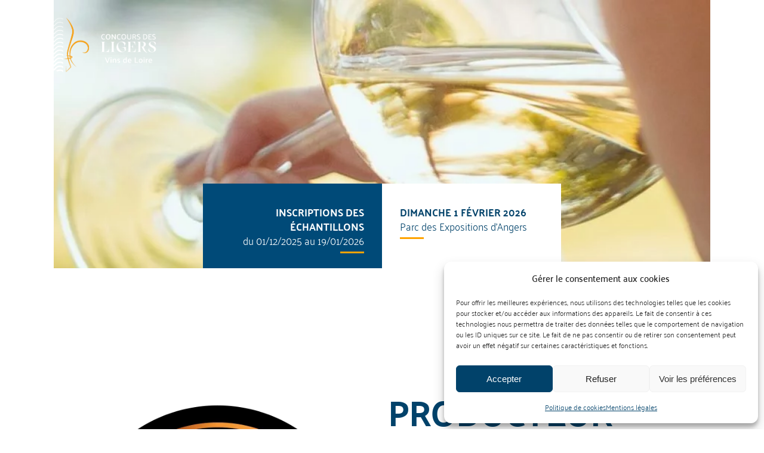

--- FILE ---
content_type: text/html; charset=UTF-8
request_url: https://www.concoursdesligers.fr/palmares/160751/
body_size: 38090
content:
<!DOCTYPE html>
<html lang="fr-FR">
<head>
	<meta charset="UTF-8">
	<meta name="viewport" content="width=device-width, initial-scale=1, user-scalable=yes">

	<meta name='robots' content='index, follow, max-image-preview:large, max-snippet:-1, max-video-preview:-1' />

            <script data-no-defer="1" data-ezscrex="false" data-cfasync="false" data-pagespeed-no-defer data-cookieconsent="ignore">
                var ctPublicFunctions = {"_ajax_nonce":"85e47c2a3d","_rest_nonce":"3db46aa6d5","_ajax_url":"\/wp-admin\/admin-ajax.php","_rest_url":"https:\/\/www.concoursdesligers.fr\/wp-json\/","data__cookies_type":"none","data__ajax_type":"rest","data__bot_detector_enabled":"1","data__frontend_data_log_enabled":1,"cookiePrefix":"","wprocket_detected":true,"host_url":"www.concoursdesligers.fr","text__ee_click_to_select":"Click to select the whole data","text__ee_original_email":"The complete one is","text__ee_got_it":"Got it","text__ee_blocked":"Blocked","text__ee_cannot_connect":"Cannot connect","text__ee_cannot_decode":"Can not decode email. Unknown reason","text__ee_email_decoder":"CleanTalk email decoder","text__ee_wait_for_decoding":"The magic is on the way!","text__ee_decoding_process":"Please wait a few seconds while we decode the contact data."}
            </script>
        
            <script data-no-defer="1" data-ezscrex="false" data-cfasync="false" data-pagespeed-no-defer data-cookieconsent="ignore">
                var ctPublic = {"_ajax_nonce":"85e47c2a3d","settings__forms__check_internal":"0","settings__forms__check_external":"0","settings__forms__force_protection":0,"settings__forms__search_test":"1","settings__forms__wc_add_to_cart":"0","settings__data__bot_detector_enabled":"1","settings__sfw__anti_crawler":0,"blog_home":"https:\/\/www.concoursdesligers.fr\/","pixel__setting":"3","pixel__enabled":true,"pixel__url":null,"data__email_check_before_post":"1","data__email_check_exist_post":0,"data__cookies_type":"none","data__key_is_ok":true,"data__visible_fields_required":true,"wl_brandname":"Anti-Spam by CleanTalk","wl_brandname_short":"CleanTalk","ct_checkjs_key":"5ce2f3716b9a70d1e099efe12c278b3b4848ebf8d670d96402a84f3a61aaf574","emailEncoderPassKey":"f868f9b82be84281bbfedd8e7814fa40","bot_detector_forms_excluded":"W10=","advancedCacheExists":true,"varnishCacheExists":false,"wc_ajax_add_to_cart":false}
            </script>
        
	<!-- This site is optimized with the Yoast SEO plugin v26.7 - https://yoast.com/wordpress/plugins/seo/ -->
	<title>Clos de la Lysardière - Concours des Ligers</title>
<style id="rocket-critical-css">@font-face{font-display:swap;font-family:'ElegantIcons';src:url(https://www.concoursdesligers.fr/wp-content/plugins/niemeyer-core/inc/icons/elegant-icons/assets/fonts/ElegantIcons.eot);src:url(https://www.concoursdesligers.fr/wp-content/plugins/niemeyer-core/inc/icons/elegant-icons/assets/fonts/ElegantIcons.eot?#iefix) format('embedded-opentype'),url(https://www.concoursdesligers.fr/wp-content/plugins/niemeyer-core/inc/icons/elegant-icons/assets/fonts/ElegantIcons.woff) format('woff'),url(https://www.concoursdesligers.fr/wp-content/plugins/niemeyer-core/inc/icons/elegant-icons/assets/fonts/ElegantIcons.ttf) format('truetype'),url(https://www.concoursdesligers.fr/wp-content/plugins/niemeyer-core/inc/icons/elegant-icons/assets/fonts/ElegantIcons.svg#ElegantIcons) format('svg');font-weight:normal;font-style:normal}[data-icon]:before{font-family:'ElegantIcons';content:attr(data-icon);speak:none;font-weight:normal;font-variant:normal;text-transform:none;line-height:1;-webkit-font-smoothing:antialiased;-moz-osx-font-smoothing:grayscale}.fa{font-family:var(--fa-style-family,"Font Awesome 6 Free");font-weight:var(--fa-style,900)}.fa{-moz-osx-font-smoothing:grayscale;-webkit-font-smoothing:antialiased;display:var(--fa-display,inline-block);font-style:normal;font-variant:normal;line-height:1;text-rendering:auto}.fa-envelope:before{content:"\f0e0"}.fa-magnifying-glass:before,.fa-search:before{content:"\f002"}.fa-user:before{content:"\f007"}.fa-times:before{content:"\f00d"}:host,:root{--fa-font-brands:normal 400 1em/1 "Font Awesome 6 Brands"}:host,:root{--fa-font-regular:normal 400 1em/1 "Font Awesome 6 Free"}:host,:root{--fa-font-solid:normal 900 1em/1 "Font Awesome 6 Free"}@font-face{font-family:"Font Awesome 5 Free";font-display:swap;font-weight:900;src:url(https://www.concoursdesligers.fr/wp-content/plugins/niemeyer-core/inc/icons/font-awesome/assets/webfonts/fa-solid-900.woff2) format("woff2"),url(https://www.concoursdesligers.fr/wp-content/plugins/niemeyer-core/inc/icons/font-awesome/assets/webfonts/fa-solid-900.ttf) format("truetype")}@font-face{font-family:"Font Awesome 5 Free";font-display:swap;font-weight:400;src:url(https://www.concoursdesligers.fr/wp-content/plugins/niemeyer-core/inc/icons/font-awesome/assets/webfonts/fa-regular-400.woff2) format("woff2"),url(https://www.concoursdesligers.fr/wp-content/plugins/niemeyer-core/inc/icons/font-awesome/assets/webfonts/fa-regular-400.ttf) format("truetype")}ul{box-sizing:border-box}:root{--wp--preset--font-size--normal:16px;--wp--preset--font-size--huge:42px}.screen-reader-text{border:0;clip:rect(1px,1px,1px,1px);clip-path:inset(50%);height:1px;margin:-1px;overflow:hidden;padding:0;position:absolute;width:1px;word-wrap:normal!important}:root{--swiper-theme-color:#007aff}:root{--swiper-navigation-size:44px}:root{--qode-header-dark-color:#000000;--qode-header-dark-hover-color:#000000;--qode-header-light-color:#ffffff;--qode-header-light-hover-color:#ffffff;--qode-main-color:#ffffff}a,body,div,form,h2,h3,html,label,li,p,span,ul{vertical-align:baseline;margin:0;padding:0;background:0 0;border:0;outline:0}*{box-sizing:border-box}details,header,nav,section{display:block}ul{list-style-position:inside;margin-bottom:1.5em;padding:0}ul:not(.wp-block){margin:0 0 1.5em}a img{border:none}img{height:auto;max-width:100%}img{vertical-align:middle;border-style:none}label{font-family:Sora,sans-serif;font-size:10px;line-height:1.3em;font-weight:300;letter-spacing:.075em;text-transform:uppercase;display:inline-flex;vertical-align:middle;flex-wrap:wrap;display:block;margin-bottom:.5em}summary{display:list-item}.screen-reader-text{position:absolute!important;width:1px;height:1px;margin:-1px;padding:0;line-height:1;clip:rect(1px,1px,1px,1px);-webkit-clip-path:inset(50%);clip-path:inset(50%);border:0;word-wrap:normal!important;overflow:hidden}body{font-family:Heebo,sans-serif;font-size:17px;line-height:1.41176em;font-weight:300;color:#c1c1c1;background-color:#000;overflow-x:hidden;-webkit-font-smoothing:antialiased}h2{font-family:Sora,sans-serif;font-weight:500;color:#fff;font-size:60px;line-height:1.06667em;letter-spacing:-.025em;margin:25px 0;-ms-word-wrap:break-word;word-wrap:break-word}@media only screen and (max-width:680px){h2{font-size:45px}}h3{font-family:Sora,sans-serif;font-weight:500;color:#fff;font-size:44px;line-height:1.27273em;margin:25px 0;-ms-word-wrap:break-word;word-wrap:break-word}@media only screen and (max-width:1024px){h3{font-size:40px}}@media only screen and (max-width:680px){h3{font-size:35px}}a{color:#fff;text-decoration:none}p{margin-bottom:20px}body[class*=niemeyer-core] p{margin:10px 0}.qodef-form-wrapper{position:relative;width:auto}.qodef-form-wrapper .qodef-form-line{content:'';position:absolute;width:100%;height:2px;left:0;bottom:20px;background-color:#fff;transform-origin:left;transform:scaleX(0)}input[type=text]{position:relative;display:inline-block;width:100%;vertical-align:top;border:none;border-bottom-style:solid;border-bottom-width:2px;border-radius:0;box-sizing:border-box;font-family:Sora,sans-serif;font-size:20px;font-weight:500;line-height:25px;margin:0 0 20px;outline:0;padding:10px 0 14px}input[type=text]:-ms-input-placeholder{color:inherit;opacity:1}input[type=text]{background-color:transparent;border-color:#393939;color:#c1c1c1}input[type=checkbox],input[type=text]{-webkit-appearance:none}input[type=checkbox]{background-color:transparent;border:2px solid var(--qode-main-color);height:16px;margin:2px 8px 0 0;position:relative;width:16px}button[type=submit]{font-family:Sora,sans-serif;font-size:12px;line-height:1.25em;font-weight:500;letter-spacing:.01em;text-transform:uppercase;position:relative;display:inline-flex;align-items:center;column-gap:12px;vertical-align:middle;width:auto;margin:0;text-decoration:none;text-transform:uppercase;border-radius:0;outline:0;padding:20px 40px 20px 47px;color:#fff;background-color:#161616;border:1px solid transparent}button[type=submit] span{display:block;line-height:inherit}button[type=submit] span:before{display:block;line-height:inherit}input[type=text]::-ms-clear{display:none}input:-webkit-autofill{-webkit-animation-delay:1s;-webkit-animation-fill-mode:both;-webkit-animation-name:qodefAutofillFix}.qodef-content-grid{width:1100px;margin:0 auto}.qodef-grid.qodef-layout--template>.qodef-grid-inner>.qodef-grid-item.qodef-col--content{grid-area:content}.qodef-grid.qodef-layout--template>.qodef-grid-inner>.qodef-grid-item.qodef-col--sidebar{grid-area:sidebar}#qodef-page-wrapper{position:relative}#qodef-page-outer{position:relative}#qodef-page-inner{position:relative;padding:130px 0 100px}#qodef-page-header{position:relative;display:inline-block;width:100%;vertical-align:top;height:70px;background-color:#000;z-index:100}#qodef-page-header .qodef-header-logo-link{position:relative;display:flex;align-items:center;flex-shrink:0;height:70px;max-height:100%}#qodef-page-header .qodef-header-logo-link img{display:block;margin:auto 0;width:auto;max-height:100%}#qodef-page-header-inner{position:relative;display:flex;align-items:center;justify-content:space-between;height:100%;padding:0 40px}#qodef-page-mobile-header{position:relative;display:none;height:70px;z-index:100}#qodef-page-mobile-header .qodef-mobile-header-logo-link{position:relative;display:flex;align-items:center;height:70px;max-height:100%}#qodef-page-mobile-header .qodef-mobile-header-logo-link img{display:block;margin:auto 0;width:auto;max-height:100%}#qodef-page-mobile-header .qodef-mobile-header-logo-link.qodef-height--not-set img{max-height:calc(50% * 100 / 70)}#qodef-page-mobile-header-inner{position:relative;display:flex;align-items:center;justify-content:space-between;height:100%;padding:0 7%}.qodef-mobile-header-opener{font-size:20px;margin-left:20px}.qodef-mobile-header-opener svg{display:block;width:32px;height:auto}.qodef-mobile-header-navigation{position:absolute;top:100%;left:0;display:none;width:100%;max-height:calc(100vh - 70px);background-color:#161616;border-bottom:1px solid #393939;padding:0;margin:0;overflow-x:hidden;overflow-y:scroll;z-index:10}.qodef-mobile-header-navigation ul{margin:0;padding:0;list-style:none}.qodef-mobile-header-navigation ul li{position:relative;margin:0;padding:6px 0}.qodef-mobile-header-navigation ul li a{position:relative;display:block}.qodef-mobile-header-navigation ul li .qodef-menu-item-arrow{position:absolute;top:7px;right:0;width:8px;height:auto;color:currentColor;z-index:9;transform:rotate(0)}.qodef-mobile-header-navigation ul li .qodef-drop-down-second-inner ul{margin-top:12px;margin-left:15px}.qodef-mobile-header-navigation ul li ul{display:none}.qodef-mobile-header-navigation ul li ul li>a{font-family:Heebo,sans-serif;font-size:17px;line-height:1.41176em;font-weight:300;color:#8a8a8a;font-family:Sora,sans-serif;font-size:12px;font-weight:500}.qodef-mobile-header-navigation>ul{margin:0 auto;padding:34px 0}.qodef-mobile-header-navigation>ul>li>a{font-family:Sora,sans-serif;font-weight:500;font-size:16px;line-height:1.3125em;color:#8a8a8a;font-size:12px;font-weight:500;letter-spacing:.01em;text-transform:uppercase}.qodef-mobile-header-navigation>ul:not(.qodef-content-grid){padding-left:7%;padding-right:7%}.qodef-svg--menu-arrow{fill:currentColor;stroke:none}@media (max-width:1200px){.qodef-content-grid{width:960px}}@media (max-width:1024px){.qodef-content-grid{width:86%}}@media only screen and (max-width:1024px){#qodef-page-header{display:none}}@media only screen and (max-width:1024px){#qodef-page-mobile-header{display:block}}#qodef-back-to-top{position:fixed;width:40px;height:40px;right:25px;bottom:75px;margin:0;opacity:0;visibility:hidden;z-index:1041}#qodef-back-to-top .qodef-back-to-top-icon{position:relative;display:flex;align-items:center;justify-content:center;height:100%;font-size:20px;color:#fff;background-color:#161616;border:1px solid #161616;overflow:hidden}#qodef-back-to-top .qodef-back-to-top-icon *{display:block;line-height:inherit}#qodef-back-to-top svg{display:block;width:14px;height:auto;fill:currentColor}#qodef-back-to-top.qodef--predefined svg{width:38px}#qodef-back-to-top.qodef--predefined svg g{transform:translateY(4px)}#qodef-back-to-top.qodef--predefined svg g path:nth-of-type(1){transform-origin:50% 34%;transform:scaleY(0)}#qodef-fullscreen-area{position:fixed;top:0;left:0;width:100%;height:100%;background-color:#161616;background-position:center;background-repeat:no-repeat;background-size:cover;overflow-x:hidden!important;visibility:hidden;opacity:0;z-index:99}#qodef-fullscreen-area .qodef-content-grid{height:100%}#qodef-fullscreen-area .qodef-content-grid .qodef-fullscreen-menu{width:100%}#qodef-fullscreen-area-inner{display:flex;justify-content:center;flex-direction:column;align-items:center;width:100%;height:100%}.qodef-fullscreen-menu{position:relative;top:0;margin:0 auto;text-align:left}.qodef-fullscreen-menu ul{margin:0;padding:0;list-style:none}.qodef-fullscreen-menu ul li{position:relative;margin:0;padding:0;margin-bottom:23px}.qodef-fullscreen-menu ul li:last-child{margin-bottom:0}.qodef-fullscreen-menu .qodef-menu-item-icon{margin-right:5px}.qodef-fullscreen-menu>ul>li>a{font-family:Sora,sans-serif;font-weight:500;font-size:60px;line-height:1.06667em;letter-spacing:-.025em;color:#8a8a8a;text-transform:uppercase}@media only screen and (max-width:680px){.qodef-fullscreen-menu>ul>li>a{font-size:45px}}@media only screen and (max-width:480px){.qodef-fullscreen-menu>ul>li>a{font-size:50px}}#qodef-page-header-inner{border-bottom:0 solid transparent}#qodef-page-header .qodef-header-logo-link img.qodef--main{opacity:1}#qodef-page-header .qodef-header-logo-link img.qodef--dark,#qodef-page-header .qodef-header-logo-link img.qodef--light{opacity:0}#qodef-page-header .qodef-header-logo-link img:not(.qodef--main){position:absolute;top:50%;left:0;transform:translateY(-50%);padding-left:inherit}.qodef-header--minimal #qodef-page-header-inner .qodef-header-logo-link{margin-right:auto}.qodef-header-minimal--right #qodef-page-header-inner .qodef-fullscreen-menu-opener{margin-left:auto}#qodef-page-mobile-header{background-color:#fff}#qodef-page-mobile-header-inner{border-bottom:2px solid transparent}#qodef-page-mobile-header .qodef-mobile-header-logo-link img.qodef--main{opacity:1}.qodef-mobile-header--standard #qodef-page-mobile-header-inner{justify-content:flex-end}.qodef-mobile-header--standard #qodef-page-mobile-header-inner .qodef-mobile-header-logo-link{margin-right:auto}.qodef-opener-icon{position:relative;display:inline-block;vertical-align:middle;line-height:1}.qodef-opener-icon .qodef-m-icon{position:relative;visibility:visible}.qodef-opener-icon .qodef-m-icon.qodef--close{position:absolute;top:0;left:0;visibility:hidden}.qodef-opener-icon.qodef-source--icon-pack{font-size:35px}.qodef-opener-icon.qodef-source--icon-pack *{display:inline-block;line-height:inherit}.qodef-opener-icon.qodef-source--icon-pack :before{display:inline-block;line-height:inherit}.qodef-opener-icon.qodef-source--svg-path span{position:relative}.qodef-opener-icon.qodef-source--svg-path span>*{vertical-align:middle}.qodef-opener-icon.qodef-source--svg-path span path,.qodef-opener-icon.qodef-source--svg-path span>*{fill:currentColor;stroke:currentColor}.qodef-opener-icon.qodef-source--predefined .qodef-m-icon{grid-area:icon;display:flex}.qodef-fullscreen-search-holder{position:fixed;top:0;left:0;width:100%;height:100%;opacity:0;visibility:hidden;display:flex;align-items:center;justify-content:center;background-color:rgba(255,255,255,.98);z-index:100}.qodef-fullscreen-search-holder .qodef-m-inner{width:100%}.qodef-fullscreen-search-holder .qodef-m-form{position:relative;width:60%;margin:0 auto}.qodef-fullscreen-search-holder .qodef-m-form-field{height:100%;margin:0;padding:0;font-size:25px;color:#fff;line-height:2em;background:0 0;border:0;border-radius:0}.qodef-fullscreen-search-holder .qodef-m-form-submit{position:absolute;right:0;bottom:-20px;width:auto;padding:0;margin:0;color:#fff;background:0 0;border:0;outline:0;opacity:0}.qodef-fullscreen-search-holder .qodef-m-form-submit.qodef-source--icon-pack{font-size:18px}.qodef-fullscreen-search-holder .qodef-m-form-line{position:absolute;left:0;bottom:-2px;width:0;border-bottom:1px solid #000}.qodef-fullscreen-search-holder .qodef-m-close{position:absolute;top:33px;right:70px;color:#c1c1c1;opacity:0;visibility:hidden;z-index:1}.qodef-fullscreen-search-holder .qodef-m-close.qodef-source--icon-pack{font-size:25px}.qodef-search-opener>*{position:relative;display:inline-block;vertical-align:middle;line-height:inherit}@media only screen and (max-width:1024px){body:not(.qodef-content-behind-header) #qodef-page-outer{margin-top:0!important}}@font-face{font-family:"arsenica-variable";src:url("https://www.concoursdesligers.fr/wp-content/uploads/2024/01/Arsenica-Variable.ttf") format("opentype");font-display:swap;font-style:normal;font-weight:100;font-stretch:normal}h2,h3{font-family:"arsenica-variable",sans-serif!important;font-variation-settings:"opsz" 1000!important}.palanquin{font-family:"palanquin",sans-serif!important}.palanquin h2{font-family:"palanquin",sans-serif!important}header#qodef-page-header a{color:#fff}header#qodef-page-header .qodef-opener-icon .qodef-m-icon{display:flex;flex-direction:column;align-items:center;gap:5px}header#qodef-page-header .qodef-opener-icon .qodef-m-icon .opener-title{text-transform:uppercase;font-size:13px;letter-spacing:2px}header#qodef-page-mobile-header .qodef-mobile-header-navigation{background-color:#fff}#qodef-fullscreen-area #qodef-fullscreen-area-inner{flex-direction:row;justify-content:flex-start}#qodef-fullscreen-area #qodef-fullscreen-area-inner .left-container{width:30%}#qodef-fullscreen-area #qodef-fullscreen-area-inner .right-container{display:flex}#qodef-fullscreen-area #qodef-fullscreen-area-inner .right-container .img-container img{opacity:.1}#qodef-fullscreen-area #qodef-fullscreen-area-inner .right-container .qodef-fullscreen-menu{display:flex;flex-direction:column;justify-content:space-between;margin-left:50px}#qodef-fullscreen-area #qodef-fullscreen-area-inner .right-container .qodef-fullscreen-menu .menu-item{margin-bottom:40px}#qodef-fullscreen-area #qodef-fullscreen-area-inner .right-container .qodef-fullscreen-menu .fullscreen-small-menu .menu{display:flex}#qodef-fullscreen-area #qodef-fullscreen-area-inner .right-container .qodef-fullscreen-menu .fullscreen-small-menu .menu .menu-item{margin-bottom:0}#qodef-fullscreen-area #qodef-fullscreen-area-inner .right-container .qodef-fullscreen-menu .fullscreen-small-menu .menu .menu-item:first-child .qodef-menu-item-icon{margin-left:0!important}#qodef-fullscreen-area #qodef-fullscreen-area-inner .right-container .qodef-fullscreen-menu .fullscreen-small-menu .menu .menu-item:last-child .qodef-menu-item-icon{margin-right:0!important}#qodef-fullscreen-area #qodef-fullscreen-area-inner .right-container .qodef-fullscreen-menu .fullscreen-small-menu .menu a{color:#fff!important;font-size:0}#qodef-fullscreen-area #qodef-fullscreen-area-inner .right-container .qodef-fullscreen-menu .fullscreen-small-menu .menu a .qodef-menu-item-icon{font-size:25px;margin:0 15px}p.orange-line-left{position:relative}p.orange-line-left::after{content:"";position:absolute;display:block;background-color:var(--e-global-color-02e5772);width:40px;height:3px;bottom:-10px;left:0}p.orange-line-right{position:relative}p.orange-line-right::after{content:"";position:absolute;display:block;background-color:var(--e-global-color-02e5772);width:40px;height:3px;bottom:-10px;right:0}.infos-concours{display:flex;margin:0 auto}.infos-concours .col{width:50%;padding:25px 30px}.infos-concours-fullscreen{color:#fff}.infos-concours-fullscreen .decoration{margin-bottom:20px;padding-bottom:5px}.infos-concours-fullscreen .titles{font-weight:700;text-transform:uppercase}.infos-concours-fullscreen .widget-compet-date{text-decoration:none}.producer-container{color:var(--e-global-color-ee5da2f)}.producer-container .producer-name{color:var(--e-global-color-ee5da2f)}.producer-container .producer-address{margin-bottom:0}.producer-container .producer-name{margin-top:0}.widget-compet-date{text-transform:uppercase;text-decoration:underline}.screen-reader-text{position:absolute;top:-10000em;width:1px;height:1px;margin:-1px;padding:0;overflow:hidden;clip:rect(0,0,0,0);border:0}.elementor *,.elementor :after,.elementor :before{box-sizing:border-box}.elementor img{height:auto;max-width:100%;border:none;border-radius:0;box-shadow:none}.elementor .elementor-background-overlay{height:100%;width:100%;top:0;left:0;position:absolute}.elementor-widget-wrap>.elementor-element.elementor-absolute{position:absolute}.elementor-element{--flex-direction:initial;--flex-wrap:initial;--justify-content:initial;--align-items:initial;--align-content:initial;--gap:initial;--flex-basis:initial;--flex-grow:initial;--flex-shrink:initial;--order:initial;--align-self:initial;flex-basis:var(--flex-basis);flex-grow:var(--flex-grow);flex-shrink:var(--flex-shrink);order:var(--order);align-self:var(--align-self)}.elementor-element.elementor-absolute{z-index:1}:root{--page-title-display:block}.elementor-section{position:relative}.elementor-section .elementor-container{display:flex;margin-right:auto;margin-left:auto;position:relative}@media (max-width:1024px){.elementor-section .elementor-container{flex-wrap:wrap}}.elementor-section.elementor-section-boxed>.elementor-container{max-width:1140px}.elementor-section.elementor-section-stretched{position:relative;width:100%}.elementor-section.elementor-section-items-bottom>.elementor-container{align-items:flex-end}.elementor-widget-wrap{position:relative;width:100%;flex-wrap:wrap;align-content:flex-start}.elementor:not(.elementor-bc-flex-widget) .elementor-widget-wrap{display:flex}.elementor-widget-wrap>.elementor-element{width:100%}.elementor-widget{position:relative}.elementor-widget:not(:last-child){margin-bottom:20px}.elementor-widget:not(:last-child).elementor-absolute{margin-bottom:0}.elementor-column{position:relative;min-height:1px;display:flex}.elementor-column-gap-default>.elementor-column>.elementor-element-populated{padding:10px}@media (min-width:768px){.elementor-column.elementor-col-50{width:50%}.elementor-column.elementor-col-100{width:100%}}@media (max-width:767px){.elementor-column{width:100%}}@media (prefers-reduced-motion:no-preference){html{scroll-behavior:smooth}}.elementor-heading-title{padding:0;margin:0;line-height:1}@media (max-width:767px){.elementor .elementor-hidden-mobile{display:none}}@media (min-width:768px) and (max-width:1024px){.elementor .elementor-hidden-tablet{display:none}}.elementor-widget-image{text-align:center}.elementor-widget-image img{vertical-align:middle;display:inline-block}.elementor-element{--swiper-theme-color:#000;--swiper-navigation-size:44px;--swiper-pagination-bullet-size:6px;--swiper-pagination-bullet-horizontal-gap:6px}.elementor-kit-5{--e-global-color-primary:#01426A;--e-global-color-secondary:#FFA300;--e-global-color-text:#01426A;--e-global-color-accent:#01426A;--e-global-color-ee5da2f:#01426A;--e-global-color-02e5772:#FFA300;--e-global-typography-primary-font-family:"Roboto";--e-global-typography-primary-font-weight:600;--e-global-typography-secondary-font-family:"Roboto Slab";--e-global-typography-secondary-font-weight:400;--e-global-typography-text-font-family:"Palanquin";--e-global-typography-text-font-weight:400;--e-global-typography-text-line-height:1.2em;--e-global-typography-accent-font-family:"Roboto";--e-global-typography-accent-font-weight:500;--e-global-typography-d3ae8c9-font-size:125px;--e-global-typography-d3ae8c9-font-weight:600;--e-global-typography-d3ae8c9-line-height:1em;--e-global-typography-c511393-font-family:"Palanquin";--e-global-typography-c511393-font-weight:bold;--e-global-typography-c511393-text-transform:uppercase;--e-global-typography-cc33034-font-size:25px;--e-global-typography-cc33034-line-height:1.2em;--e-global-typography-ea82b3e-font-size:22px;--e-global-typography-be54423-font-family:"Palanquin";--e-global-typography-be54423-font-size:20px;--e-global-typography-a71490c-font-family:"Roboto";--e-global-typography-a71490c-font-size:30px;--e-global-typography-a71490c-font-weight:600;--e-global-typography-a71490c-text-transform:uppercase;--e-global-typography-e84632e-font-family:"Roboto";--e-global-typography-e84632e-font-size:50px;--e-global-typography-e84632e-font-weight:600;--e-global-typography-4561c90-font-family:"Palanquin";--e-global-typography-4561c90-font-size:22px;--e-global-typography-4561c90-text-transform:uppercase;--e-global-typography-4561c90-text-decoration:underline}.elementor-kit-5 a{color:var(--e-global-color-text)}.elementor-section.elementor-section-boxed>.elementor-container{max-width:1140px}.elementor-widget:not(:last-child){margin-block-end:20px}.elementor-element{--widgets-spacing:20px 20px}@media (max-width:1024px){.elementor-kit-5{--e-global-typography-d3ae8c9-font-size:15vw;--e-global-typography-a71490c-line-height:1.2em;--e-global-typography-e84632e-font-size:40px;--e-global-typography-e84632e-line-height:1.2em}.elementor-section.elementor-section-boxed>.elementor-container{max-width:1024px}}@media (max-width:767px){.elementor-kit-5{--e-global-typography-d3ae8c9-font-size:20vw;--e-global-typography-a71490c-font-size:25px;--e-global-typography-e84632e-font-size:30px}.elementor-section.elementor-section-boxed>.elementor-container{max-width:767px}}.elementor-1068 .elementor-element.elementor-element-631aa5d>.elementor-container{min-height:450px}.elementor-1068 .elementor-element.elementor-element-631aa5d{margin-top:0px;margin-bottom:200px}.elementor-1068 .elementor-element.elementor-element-3d22bcc .elementor-background-overlay{background-color:#00000073}body:not(.rtl) .elementor-1068 .elementor-element.elementor-element-3d22bcc{left:0px}.elementor-1068 .elementor-element.elementor-element-3d22bcc{bottom:0px}.elementor-1068 .elementor-element.elementor-element-3d22bcc img{width:100%;height:450px;object-fit:cover;object-position:center center}.elementor-1068 .elementor-element.elementor-global-630{z-index:1}.elementor-1068 .elementor-element.elementor-global-630 .infos-concours{max-width:600px}.elementor-1068 .elementor-element.elementor-global-630 .titles{font-weight:700;text-transform:uppercase}.elementor-1068 .elementor-element.elementor-global-630 .col{font-family:Palanquin}.elementor-1068 .elementor-element.elementor-global-630 .decoration::after{background-color:var(--e-global-color-02e5772)}.elementor-1068 .elementor-element.elementor-global-630 .col-left{text-align:right;color:#ffffff;background-color:#004A78}.elementor-1068 .elementor-element.elementor-global-630 .col-right{text-align:left;color:var(--e-global-color-ee5da2f);background-color:#FFFFFF}.elementor-widget-heading .elementor-heading-title{color:var(--e-global-color-primary);font-family:var(--e-global-typography-primary-font-family),Sans-serif;font-weight:var(--e-global-typography-primary-font-weight)}.elementor-1068 .elementor-element.elementor-element-940d721>.elementor-widget-container{border-style:solid;border-width:0px 0px 1px 0px;border-color:var(--e-global-color-primary)}.elementor-1068 .elementor-element.elementor-element-940d721 .elementor-heading-title{font-family:"Palanquin",Sans-serif;font-weight:700;text-transform:uppercase}.elementor-1068 .elementor-element.elementor-element-497350d>.elementor-widget-container{border-style:solid;border-color:var(--e-global-color-primary)}@media (max-width:1024px){.elementor-1068 .elementor-element.elementor-element-631aa5d>.elementor-container{min-height:350px}.elementor-1068 .elementor-element.elementor-element-631aa5d{margin-top:0px;margin-bottom:100px}.elementor-1068 .elementor-element.elementor-element-3d22bcc img{height:350px}.elementor-1068 .elementor-element.elementor-global-630 .infos-concours{max-width:600px}}@media (max-width:767px){.elementor-1068 .elementor-element.elementor-element-631aa5d>.elementor-container{min-height:250px}.elementor-1068 .elementor-element.elementor-element-631aa5d{margin-top:0px;margin-bottom:50px}.elementor-1068 .elementor-element.elementor-element-3d22bcc img{height:250px}.elementor-1068 .elementor-element.elementor-global-630 .infos-concours{max-width:600px}}.fa{-moz-osx-font-smoothing:grayscale;-webkit-font-smoothing:antialiased;display:inline-block;font-style:normal;font-variant:normal;text-rendering:auto;line-height:1}.fa-envelope:before{content:"\f0e0"}.fa-search:before{content:"\f002"}.fa-times:before{content:"\f00d"}.fa-user:before{content:"\f007"}@font-face{font-family:"Font Awesome 5 Free";font-style:normal;font-weight:900;font-display:swap;src:url(https://www.concoursdesligers.fr/wp-content/plugins/elementor/assets/lib/font-awesome/webfonts/fa-solid-900.eot);src:url(https://www.concoursdesligers.fr/wp-content/plugins/elementor/assets/lib/font-awesome/webfonts/fa-solid-900.eot?#iefix) format("embedded-opentype"),url(https://www.concoursdesligers.fr/wp-content/plugins/elementor/assets/lib/font-awesome/webfonts/fa-solid-900.woff2) format("woff2"),url(https://www.concoursdesligers.fr/wp-content/plugins/elementor/assets/lib/font-awesome/webfonts/fa-solid-900.woff) format("woff"),url(https://www.concoursdesligers.fr/wp-content/plugins/elementor/assets/lib/font-awesome/webfonts/fa-solid-900.ttf) format("truetype"),url(https://www.concoursdesligers.fr/wp-content/plugins/elementor/assets/lib/font-awesome/webfonts/fa-solid-900.svg#fontawesome) format("svg")}.fa{font-family:"Font Awesome 5 Free";font-weight:900}</style>
	<link rel="canonical" href="https://www.concoursdesligers.fr/palmares/160751/" />
	<meta property="og:locale" content="fr_FR" />
	<meta property="og:type" content="article" />
	<meta property="og:title" content="Clos de la Lysardière - Concours des Ligers" />
	<meta property="og:url" content="https://www.concoursdesligers.fr/palmares/160751/" />
	<meta property="og:site_name" content="Concours des Ligers" />
	<meta name="twitter:card" content="summary_large_image" />
	<script type="application/ld+json" class="yoast-schema-graph">{"@context":"https://schema.org","@graph":[{"@type":"WebPage","@id":"https://www.concoursdesligers.fr/palmares/160751/","url":"https://www.concoursdesligers.fr/palmares/160751/","name":"Clos de la Lysardière - Concours des Ligers","isPartOf":{"@id":"https://www.concoursdesligers.fr/#website"},"datePublished":"2023-11-20T08:44:46+00:00","breadcrumb":{"@id":"https://www.concoursdesligers.fr/palmares/160751/#breadcrumb"},"inLanguage":"fr-FR","potentialAction":[{"@type":"ReadAction","target":["https://www.concoursdesligers.fr/palmares/160751/"]}]},{"@type":"BreadcrumbList","@id":"https://www.concoursdesligers.fr/palmares/160751/#breadcrumb","itemListElement":[{"@type":"ListItem","position":1,"name":"Accueil","item":"https://www.concoursdesligers.fr/"},{"@type":"ListItem","position":2,"name":"Palmares","item":"https://www.concoursdesligers.fr/palmares/"},{"@type":"ListItem","position":3,"name":"Clos de la Lysardière"}]},{"@type":"WebSite","@id":"https://www.concoursdesligers.fr/#website","url":"https://www.concoursdesligers.fr/","name":"Concours des Ligers","description":"","potentialAction":[{"@type":"SearchAction","target":{"@type":"EntryPoint","urlTemplate":"https://www.concoursdesligers.fr/?s={search_term_string}"},"query-input":{"@type":"PropertyValueSpecification","valueRequired":true,"valueName":"search_term_string"}}],"inLanguage":"fr-FR"}]}</script>
	<!-- / Yoast SEO plugin. -->


<link rel='dns-prefetch' href='//www.concoursdesligers.fr' />
<link rel='dns-prefetch' href='//fd.cleantalk.org' />
<link rel='dns-prefetch' href='//fonts.googleapis.com' />

<link rel="alternate" type="application/rss+xml" title="Concours des Ligers &raquo; Flux" href="https://www.concoursdesligers.fr/feed/" />
<link rel="alternate" type="application/rss+xml" title="Concours des Ligers &raquo; Flux des commentaires" href="https://www.concoursdesligers.fr/comments/feed/" />
<link rel="alternate" title="oEmbed (JSON)" type="application/json+oembed" href="https://www.concoursdesligers.fr/wp-json/oembed/1.0/embed?url=https%3A%2F%2Fwww.concoursdesligers.fr%2Fpalmares%2F160751%2F" />
<link rel="alternate" title="oEmbed (XML)" type="text/xml+oembed" href="https://www.concoursdesligers.fr/wp-json/oembed/1.0/embed?url=https%3A%2F%2Fwww.concoursdesligers.fr%2Fpalmares%2F160751%2F&#038;format=xml" />
<style id='wp-img-auto-sizes-contain-inline-css' type='text/css'>
img:is([sizes=auto i],[sizes^="auto," i]){contain-intrinsic-size:3000px 1500px}
/*# sourceURL=wp-img-auto-sizes-contain-inline-css */
</style>
<link data-minify="1" rel='preload'  href='https://www.concoursdesligers.fr/wp-content/cache/min/1/wp-content/plugins/niemeyer-core/inc/icons/elegant-icons/assets/css/elegant-icons.min.css?ver=1768564555' data-rocket-async="style" as="style" onload="this.onload=null;this.rel='stylesheet'" onerror="this.removeAttribute('data-rocket-async')"  type='text/css' media='all' />
<link data-minify="1" rel='preload'  href='https://www.concoursdesligers.fr/wp-content/cache/min/1/wp-content/plugins/niemeyer-core/inc/icons/font-awesome/assets/css/all.min.css?ver=1768564555' data-rocket-async="style" as="style" onload="this.onload=null;this.rel='stylesheet'" onerror="this.removeAttribute('data-rocket-async')"  type='text/css' media='all' />
<style id='wp-emoji-styles-inline-css' type='text/css'>

	img.wp-smiley, img.emoji {
		display: inline !important;
		border: none !important;
		box-shadow: none !important;
		height: 1em !important;
		width: 1em !important;
		margin: 0 0.07em !important;
		vertical-align: -0.1em !important;
		background: none !important;
		padding: 0 !important;
	}
/*# sourceURL=wp-emoji-styles-inline-css */
</style>
<link rel='preload'  href='https://www.concoursdesligers.fr/wp-includes/css/dist/block-library/style.min.css?ver=5f1259c4e1673a23b768cef59256418e' data-rocket-async="style" as="style" onload="this.onload=null;this.rel='stylesheet'" onerror="this.removeAttribute('data-rocket-async')"  type='text/css' media='all' />
<style id='classic-theme-styles-inline-css' type='text/css'>
/*! This file is auto-generated */
.wp-block-button__link{color:#fff;background-color:#32373c;border-radius:9999px;box-shadow:none;text-decoration:none;padding:calc(.667em + 2px) calc(1.333em + 2px);font-size:1.125em}.wp-block-file__button{background:#32373c;color:#fff;text-decoration:none}
/*# sourceURL=/wp-includes/css/classic-themes.min.css */
</style>
<style id='global-styles-inline-css' type='text/css'>
:root{--wp--preset--aspect-ratio--square: 1;--wp--preset--aspect-ratio--4-3: 4/3;--wp--preset--aspect-ratio--3-4: 3/4;--wp--preset--aspect-ratio--3-2: 3/2;--wp--preset--aspect-ratio--2-3: 2/3;--wp--preset--aspect-ratio--16-9: 16/9;--wp--preset--aspect-ratio--9-16: 9/16;--wp--preset--color--black: #000000;--wp--preset--color--cyan-bluish-gray: #abb8c3;--wp--preset--color--white: #ffffff;--wp--preset--color--pale-pink: #f78da7;--wp--preset--color--vivid-red: #cf2e2e;--wp--preset--color--luminous-vivid-orange: #ff6900;--wp--preset--color--luminous-vivid-amber: #fcb900;--wp--preset--color--light-green-cyan: #7bdcb5;--wp--preset--color--vivid-green-cyan: #00d084;--wp--preset--color--pale-cyan-blue: #8ed1fc;--wp--preset--color--vivid-cyan-blue: #0693e3;--wp--preset--color--vivid-purple: #9b51e0;--wp--preset--gradient--vivid-cyan-blue-to-vivid-purple: linear-gradient(135deg,rgb(6,147,227) 0%,rgb(155,81,224) 100%);--wp--preset--gradient--light-green-cyan-to-vivid-green-cyan: linear-gradient(135deg,rgb(122,220,180) 0%,rgb(0,208,130) 100%);--wp--preset--gradient--luminous-vivid-amber-to-luminous-vivid-orange: linear-gradient(135deg,rgb(252,185,0) 0%,rgb(255,105,0) 100%);--wp--preset--gradient--luminous-vivid-orange-to-vivid-red: linear-gradient(135deg,rgb(255,105,0) 0%,rgb(207,46,46) 100%);--wp--preset--gradient--very-light-gray-to-cyan-bluish-gray: linear-gradient(135deg,rgb(238,238,238) 0%,rgb(169,184,195) 100%);--wp--preset--gradient--cool-to-warm-spectrum: linear-gradient(135deg,rgb(74,234,220) 0%,rgb(151,120,209) 20%,rgb(207,42,186) 40%,rgb(238,44,130) 60%,rgb(251,105,98) 80%,rgb(254,248,76) 100%);--wp--preset--gradient--blush-light-purple: linear-gradient(135deg,rgb(255,206,236) 0%,rgb(152,150,240) 100%);--wp--preset--gradient--blush-bordeaux: linear-gradient(135deg,rgb(254,205,165) 0%,rgb(254,45,45) 50%,rgb(107,0,62) 100%);--wp--preset--gradient--luminous-dusk: linear-gradient(135deg,rgb(255,203,112) 0%,rgb(199,81,192) 50%,rgb(65,88,208) 100%);--wp--preset--gradient--pale-ocean: linear-gradient(135deg,rgb(255,245,203) 0%,rgb(182,227,212) 50%,rgb(51,167,181) 100%);--wp--preset--gradient--electric-grass: linear-gradient(135deg,rgb(202,248,128) 0%,rgb(113,206,126) 100%);--wp--preset--gradient--midnight: linear-gradient(135deg,rgb(2,3,129) 0%,rgb(40,116,252) 100%);--wp--preset--font-size--small: 13px;--wp--preset--font-size--medium: 20px;--wp--preset--font-size--large: 36px;--wp--preset--font-size--x-large: 42px;--wp--preset--spacing--20: 0.44rem;--wp--preset--spacing--30: 0.67rem;--wp--preset--spacing--40: 1rem;--wp--preset--spacing--50: 1.5rem;--wp--preset--spacing--60: 2.25rem;--wp--preset--spacing--70: 3.38rem;--wp--preset--spacing--80: 5.06rem;--wp--preset--shadow--natural: 6px 6px 9px rgba(0, 0, 0, 0.2);--wp--preset--shadow--deep: 12px 12px 50px rgba(0, 0, 0, 0.4);--wp--preset--shadow--sharp: 6px 6px 0px rgba(0, 0, 0, 0.2);--wp--preset--shadow--outlined: 6px 6px 0px -3px rgb(255, 255, 255), 6px 6px rgb(0, 0, 0);--wp--preset--shadow--crisp: 6px 6px 0px rgb(0, 0, 0);}:where(.is-layout-flex){gap: 0.5em;}:where(.is-layout-grid){gap: 0.5em;}body .is-layout-flex{display: flex;}.is-layout-flex{flex-wrap: wrap;align-items: center;}.is-layout-flex > :is(*, div){margin: 0;}body .is-layout-grid{display: grid;}.is-layout-grid > :is(*, div){margin: 0;}:where(.wp-block-columns.is-layout-flex){gap: 2em;}:where(.wp-block-columns.is-layout-grid){gap: 2em;}:where(.wp-block-post-template.is-layout-flex){gap: 1.25em;}:where(.wp-block-post-template.is-layout-grid){gap: 1.25em;}.has-black-color{color: var(--wp--preset--color--black) !important;}.has-cyan-bluish-gray-color{color: var(--wp--preset--color--cyan-bluish-gray) !important;}.has-white-color{color: var(--wp--preset--color--white) !important;}.has-pale-pink-color{color: var(--wp--preset--color--pale-pink) !important;}.has-vivid-red-color{color: var(--wp--preset--color--vivid-red) !important;}.has-luminous-vivid-orange-color{color: var(--wp--preset--color--luminous-vivid-orange) !important;}.has-luminous-vivid-amber-color{color: var(--wp--preset--color--luminous-vivid-amber) !important;}.has-light-green-cyan-color{color: var(--wp--preset--color--light-green-cyan) !important;}.has-vivid-green-cyan-color{color: var(--wp--preset--color--vivid-green-cyan) !important;}.has-pale-cyan-blue-color{color: var(--wp--preset--color--pale-cyan-blue) !important;}.has-vivid-cyan-blue-color{color: var(--wp--preset--color--vivid-cyan-blue) !important;}.has-vivid-purple-color{color: var(--wp--preset--color--vivid-purple) !important;}.has-black-background-color{background-color: var(--wp--preset--color--black) !important;}.has-cyan-bluish-gray-background-color{background-color: var(--wp--preset--color--cyan-bluish-gray) !important;}.has-white-background-color{background-color: var(--wp--preset--color--white) !important;}.has-pale-pink-background-color{background-color: var(--wp--preset--color--pale-pink) !important;}.has-vivid-red-background-color{background-color: var(--wp--preset--color--vivid-red) !important;}.has-luminous-vivid-orange-background-color{background-color: var(--wp--preset--color--luminous-vivid-orange) !important;}.has-luminous-vivid-amber-background-color{background-color: var(--wp--preset--color--luminous-vivid-amber) !important;}.has-light-green-cyan-background-color{background-color: var(--wp--preset--color--light-green-cyan) !important;}.has-vivid-green-cyan-background-color{background-color: var(--wp--preset--color--vivid-green-cyan) !important;}.has-pale-cyan-blue-background-color{background-color: var(--wp--preset--color--pale-cyan-blue) !important;}.has-vivid-cyan-blue-background-color{background-color: var(--wp--preset--color--vivid-cyan-blue) !important;}.has-vivid-purple-background-color{background-color: var(--wp--preset--color--vivid-purple) !important;}.has-black-border-color{border-color: var(--wp--preset--color--black) !important;}.has-cyan-bluish-gray-border-color{border-color: var(--wp--preset--color--cyan-bluish-gray) !important;}.has-white-border-color{border-color: var(--wp--preset--color--white) !important;}.has-pale-pink-border-color{border-color: var(--wp--preset--color--pale-pink) !important;}.has-vivid-red-border-color{border-color: var(--wp--preset--color--vivid-red) !important;}.has-luminous-vivid-orange-border-color{border-color: var(--wp--preset--color--luminous-vivid-orange) !important;}.has-luminous-vivid-amber-border-color{border-color: var(--wp--preset--color--luminous-vivid-amber) !important;}.has-light-green-cyan-border-color{border-color: var(--wp--preset--color--light-green-cyan) !important;}.has-vivid-green-cyan-border-color{border-color: var(--wp--preset--color--vivid-green-cyan) !important;}.has-pale-cyan-blue-border-color{border-color: var(--wp--preset--color--pale-cyan-blue) !important;}.has-vivid-cyan-blue-border-color{border-color: var(--wp--preset--color--vivid-cyan-blue) !important;}.has-vivid-purple-border-color{border-color: var(--wp--preset--color--vivid-purple) !important;}.has-vivid-cyan-blue-to-vivid-purple-gradient-background{background: var(--wp--preset--gradient--vivid-cyan-blue-to-vivid-purple) !important;}.has-light-green-cyan-to-vivid-green-cyan-gradient-background{background: var(--wp--preset--gradient--light-green-cyan-to-vivid-green-cyan) !important;}.has-luminous-vivid-amber-to-luminous-vivid-orange-gradient-background{background: var(--wp--preset--gradient--luminous-vivid-amber-to-luminous-vivid-orange) !important;}.has-luminous-vivid-orange-to-vivid-red-gradient-background{background: var(--wp--preset--gradient--luminous-vivid-orange-to-vivid-red) !important;}.has-very-light-gray-to-cyan-bluish-gray-gradient-background{background: var(--wp--preset--gradient--very-light-gray-to-cyan-bluish-gray) !important;}.has-cool-to-warm-spectrum-gradient-background{background: var(--wp--preset--gradient--cool-to-warm-spectrum) !important;}.has-blush-light-purple-gradient-background{background: var(--wp--preset--gradient--blush-light-purple) !important;}.has-blush-bordeaux-gradient-background{background: var(--wp--preset--gradient--blush-bordeaux) !important;}.has-luminous-dusk-gradient-background{background: var(--wp--preset--gradient--luminous-dusk) !important;}.has-pale-ocean-gradient-background{background: var(--wp--preset--gradient--pale-ocean) !important;}.has-electric-grass-gradient-background{background: var(--wp--preset--gradient--electric-grass) !important;}.has-midnight-gradient-background{background: var(--wp--preset--gradient--midnight) !important;}.has-small-font-size{font-size: var(--wp--preset--font-size--small) !important;}.has-medium-font-size{font-size: var(--wp--preset--font-size--medium) !important;}.has-large-font-size{font-size: var(--wp--preset--font-size--large) !important;}.has-x-large-font-size{font-size: var(--wp--preset--font-size--x-large) !important;}
:where(.wp-block-post-template.is-layout-flex){gap: 1.25em;}:where(.wp-block-post-template.is-layout-grid){gap: 1.25em;}
:where(.wp-block-term-template.is-layout-flex){gap: 1.25em;}:where(.wp-block-term-template.is-layout-grid){gap: 1.25em;}
:where(.wp-block-columns.is-layout-flex){gap: 2em;}:where(.wp-block-columns.is-layout-grid){gap: 2em;}
:root :where(.wp-block-pullquote){font-size: 1.5em;line-height: 1.6;}
/*# sourceURL=global-styles-inline-css */
</style>
<link rel='preload'  href='https://www.concoursdesligers.fr/wp-content/plugins/cleantalk-spam-protect/css/cleantalk-public.min.css?ver=6.70.1_1767774951' data-rocket-async="style" as="style" onload="this.onload=null;this.rel='stylesheet'" onerror="this.removeAttribute('data-rocket-async')"  type='text/css' media='all' />
<link rel='preload'  href='https://www.concoursdesligers.fr/wp-content/plugins/cleantalk-spam-protect/css/cleantalk-email-decoder.min.css?ver=6.70.1_1767774951' data-rocket-async="style" as="style" onload="this.onload=null;this.rel='stylesheet'" onerror="this.removeAttribute('data-rocket-async')"  type='text/css' media='all' />
<link data-minify="1" rel='preload'  href='https://www.concoursdesligers.fr/wp-content/cache/min/1/wp-content/plugins/wp-store-locator/css/styles.min.css?ver=1768564555' data-rocket-async="style" as="style" onload="this.onload=null;this.rel='stylesheet'" onerror="this.removeAttribute('data-rocket-async')"  type='text/css' media='all' />
<link rel='preload'  href='https://www.concoursdesligers.fr/wp-content/plugins/complianz-gdpr-premium/assets/css/cookieblocker.min.css?ver=1762160630' data-rocket-async="style" as="style" onload="this.onload=null;this.rel='stylesheet'" onerror="this.removeAttribute('data-rocket-async')"  type='text/css' media='all' />
<link rel='preload'  href='https://www.concoursdesligers.fr/wp-content/plugins/qi-addons-for-elementor/assets/css/grid.min.css?ver=1.9.5' data-rocket-async="style" as="style" onload="this.onload=null;this.rel='stylesheet'" onerror="this.removeAttribute('data-rocket-async')"  type='text/css' media='all' />
<link rel='preload'  href='https://www.concoursdesligers.fr/wp-content/plugins/qi-addons-for-elementor/assets/css/helper-parts.min.css?ver=1.9.5' data-rocket-async="style" as="style" onload="this.onload=null;this.rel='stylesheet'" onerror="this.removeAttribute('data-rocket-async')"  type='text/css' media='all' />
<link rel='preload'  href='https://www.concoursdesligers.fr/wp-content/plugins/qi-addons-for-elementor/assets/css/main.min.css?ver=1.9.5' data-rocket-async="style" as="style" onload="this.onload=null;this.rel='stylesheet'" onerror="this.removeAttribute('data-rocket-async')"  type='text/css' media='all' />
<link data-minify="1" rel='preload'  href='https://www.concoursdesligers.fr/wp-content/cache/min/1/wp-content/plugins/qi-addons-for-elementor/assets/plugins/swiper/8.4.5/swiper.min.css?ver=1768564555' data-rocket-async="style" as="style" onload="this.onload=null;this.rel='stylesheet'" onerror="this.removeAttribute('data-rocket-async')"  type='text/css' media='all' />
<link rel='preload'  href='https://www.concoursdesligers.fr/wp-content/themes/niemeyer/assets/css/main.min.css?ver=5f1259c4e1673a23b768cef59256418e' data-rocket-async="style" as="style" onload="this.onload=null;this.rel='stylesheet'" onerror="this.removeAttribute('data-rocket-async')"  type='text/css' media='all' />
<link rel='preload'  href='https://www.concoursdesligers.fr/wp-content/plugins/niemeyer-core/assets/css/niemeyer-core.min.css?ver=5f1259c4e1673a23b768cef59256418e' data-rocket-async="style" as="style" onload="this.onload=null;this.rel='stylesheet'" onerror="this.removeAttribute('data-rocket-async')"  type='text/css' media='all' />
<link data-minify="1" rel='preload'  href='https://www.concoursdesligers.fr/wp-content/cache/min/1/wp-content/themes/ligers/style.css?ver=1768564555' data-rocket-async="style" as="style" onload="this.onload=null;this.rel='stylesheet'" onerror="this.removeAttribute('data-rocket-async')"  type='text/css' media='all' />
<link data-service="google-fonts" data-category="marketing" rel='stylesheet' id='niemeyer-google-fonts-css' data-href='https://fonts.googleapis.com/css?family=Sora%3A300%2C400%2C500%2C600%2C700%7CHeebo%3A300%2C400%2C500%2C600%2C700%7CPalanquin%3A300%2C400%2C500%2C600%2C700&#038;subset=latin-ext&#038;display=swap&#038;ver=1.0.0' type='text/css' media='all' />
<link rel='preload'  href='https://www.concoursdesligers.fr/wp-content/themes/niemeyer/style.css?ver=5f1259c4e1673a23b768cef59256418e' data-rocket-async="style" as="style" onload="this.onload=null;this.rel='stylesheet'" onerror="this.removeAttribute('data-rocket-async')"  type='text/css' media='all' />
<style id='niemeyer-style-inline-css' type='text/css'>
#qodef-page-outer { margin-top: -150px;}label { color: rgb(1,66,106);font-family: "Palanquin";font-size: 14px;font-weight: 700;text-transform: inherit;}input[type="text"], input[type="email"], input[type="url"], input[type="password"], input[type="number"], input[type="tel"], input[type="search"], input[type="date"], textarea, select, body .select2-container--default .select2-selection--single, body .select2-container--default .select2-selection--multiple { color: rgb(1,66,106);font-family: "Palanquin";font-size: 14px;text-transform: inherit;border-color: rgb(1,66,106);border-width: 1px;border-style: solid;padding: 10px 10px 14px;}input[type="text"]:focus, input[type="email"]:focus, input[type="url"]:focus, input[type="password"]:focus, input[type="number"]:focus, input[type="tel"]:focus, input[type="search"]:focus, input[type="date"]:focus, textarea:focus, select:focus, body .select2-container--default .select2-selection--single:focus, body .select2-container--default .select2-selection--multiple:focus { border-color: rgb(255,163,0);}#qodef-page-footer-top-area { background-color: rgba(255,255,255,0);}#qodef-page-footer-top-area-inner { padding-top: 0px;padding-bottom: 30px;position: relative;}#qodef-fullscreen-area { background-color: #01426A;}.qodef-fullscreen-menu > ul > li > a { color: rgb(255,255,255);font-size: 22px;font-weight: 400;}.qodef-fullscreen-menu > ul > li > a:hover { color: rgb(255,163,0);}.qodef-fullscreen-menu > ul >li.current-menu-ancestor > a, .qodef-fullscreen-menu > ul >li.current-menu-item > a { color: rgb(255,163,0);}body { background-color: rgba(255,255,255,0);}#qodef-page-inner { padding: 0 0 100px;}:root { --qode-main-color: rgb(1,66,106);}#qodef-page-header .qodef-header-logo-link { height: 110px;}.qodef-mobile-header-navigation > ul > li > a { color: rgb(1,66,106);}.qodef-mobile-header-navigation ul li .qodef-menu-item-arrow { color: rgb(1,66,106);}.qodef-mobile-header-navigation > ul > li > a:hover { color: rgb(255,163,0);}.qodef-mobile-header-navigation ul li .qodef-menu-item-arrow:hover { color: rgb(255,163,0);}.qodef-mobile-header-navigation > ul > li.current-menu-ancestor > a, .qodef-mobile-header-navigation > ul > li.current-menu-item > a { color: rgb(255,163,0);}.qodef-mobile-header-navigation ul li ul li > a { color: rgb(1,66,106);}.qodef-mobile-header-navigation ul li ul li .qodef-menu-item-arrow { color: rgb(1,66,106);}.qodef-mobile-header-navigation ul li ul li > a:hover { color: rgb(255,163,0);}.qodef-mobile-header-navigation ul li ul li .qodef-menu-item-arrow:hover { color: rgb(255,163,0);}.qodef-mobile-header-navigation ul li ul li.current-menu-ancestor > a, .qodef-mobile-header-navigation ul li ul li.current-menu-item > a { color: rgb(255,163,0);}.qodef-portfolio-single .qodef-portfolio-info .qodef-e-label, .qodef-portfolio-single .qodef-portfolio-info .qodef-custom-label { color: rgb(1,66,106);}.qodef-portfolio-single .qodef-portfolio-info p, .qodef-portfolio-single .qodef-portfolio-info a { color: rgb(221,51,51);}.qodef-portfolio-single .qodef-portfolio-info .qodef-info-separator-single { color: rgb(221,51,51);}.qodef-portfolio-single .qodef-portfolio-info a:hover { color: rgb(221,51,51);}.qodef-page-title .qodef-m-content { padding-top: 150px;}body { font-family: "Palanquin";}h1, .qodef-h1 { font-family: "Arial";}.widget .qodef-search-opener { color: rgb(1,66,106);font-size: 20;}.widget .qodef-search-opener:hover { color: rgb(1,66,106);}.widget .qodef-search-opener { color: rgb(1,66,106);font-size: 20;}.widget .qodef-search-opener:hover { color: rgb(1,66,106);}.qodef-header--minimal #qodef-page-header { height: 150px;background-color: rgba(255,255,255,0);}
/*# sourceURL=niemeyer-style-inline-css */
</style>
<link rel='preload'  href='https://www.concoursdesligers.fr/wp-content/plugins/elementor/assets/css/frontend.min.css?ver=3.34.1' data-rocket-async="style" as="style" onload="this.onload=null;this.rel='stylesheet'" onerror="this.removeAttribute('data-rocket-async')"  type='text/css' media='all' />
<link rel='preload'  href='https://www.concoursdesligers.fr/wp-content/plugins/elementor/assets/css/widget-image.min.css?ver=3.34.1' data-rocket-async="style" as="style" onload="this.onload=null;this.rel='stylesheet'" onerror="this.removeAttribute('data-rocket-async')"  type='text/css' media='all' />
<link rel='preload'  href='https://www.concoursdesligers.fr/wp-content/plugins/elementor/assets/css/widget-heading.min.css?ver=3.34.1' data-rocket-async="style" as="style" onload="this.onload=null;this.rel='stylesheet'" onerror="this.removeAttribute('data-rocket-async')"  type='text/css' media='all' />
<link rel='preload'  href='https://www.concoursdesligers.fr/wp-content/plugins/niemeyer-core/inc/plugins/elementor/assets/css/elementor.min.css?ver=5f1259c4e1673a23b768cef59256418e' data-rocket-async="style" as="style" onload="this.onload=null;this.rel='stylesheet'" onerror="this.removeAttribute('data-rocket-async')"  type='text/css' media='all' />
<link data-minify="1" rel='preload'  href='https://www.concoursdesligers.fr/wp-content/cache/min/1/wp-content/plugins/elementor/assets/lib/eicons/css/elementor-icons.min.css?ver=1768564555' data-rocket-async="style" as="style" onload="this.onload=null;this.rel='stylesheet'" onerror="this.removeAttribute('data-rocket-async')"  type='text/css' media='all' />
<link rel='preload'  href='https://www.concoursdesligers.fr/wp-content/uploads/elementor/css/post-5.css?ver=1768564554' data-rocket-async="style" as="style" onload="this.onload=null;this.rel='stylesheet'" onerror="this.removeAttribute('data-rocket-async')"  type='text/css' media='all' />
<link data-minify="1" rel='preload'  href='https://www.concoursdesligers.fr/wp-content/cache/min/1/wp-content/plugins/before-after-image-comparison-slider-for-elementor/assets/css/twentytwenty.css?ver=1768564555' data-rocket-async="style" as="style" onload="this.onload=null;this.rel='stylesheet'" onerror="this.removeAttribute('data-rocket-async')"  type='text/css' media='all' />
<link rel='preload'  href='https://www.concoursdesligers.fr/wp-content/uploads/elementor/css/post-1068.css?ver=1768564555' data-rocket-async="style" as="style" onload="this.onload=null;this.rel='stylesheet'" onerror="this.removeAttribute('data-rocket-async')"  type='text/css' media='all' />
<link data-minify="1" rel='preload'  href='https://www.concoursdesligers.fr/wp-content/cache/min/1/wp-content/uploads/elementor/google-fonts/css/roboto.css?ver=1768564555' data-rocket-async="style" as="style" onload="this.onload=null;this.rel='stylesheet'" onerror="this.removeAttribute('data-rocket-async')"  type='text/css' media='all' />
<link data-minify="1" rel='preload'  href='https://www.concoursdesligers.fr/wp-content/cache/min/1/wp-content/uploads/elementor/google-fonts/css/robotoslab.css?ver=1768564555' data-rocket-async="style" as="style" onload="this.onload=null;this.rel='stylesheet'" onerror="this.removeAttribute('data-rocket-async')"  type='text/css' media='all' />
<link data-minify="1" rel='preload'  href='https://www.concoursdesligers.fr/wp-content/cache/min/1/wp-content/uploads/elementor/google-fonts/css/palanquin.css?ver=1768564555' data-rocket-async="style" as="style" onload="this.onload=null;this.rel='stylesheet'" onerror="this.removeAttribute('data-rocket-async')"  type='text/css' media='all' />
<link rel='preload'  href='https://www.concoursdesligers.fr/wp-content/plugins/elementor/assets/lib/font-awesome/css/fontawesome.min.css?ver=5.15.3' data-rocket-async="style" as="style" onload="this.onload=null;this.rel='stylesheet'" onerror="this.removeAttribute('data-rocket-async')"  type='text/css' media='all' />
<link data-minify="1" rel='preload'  href='https://www.concoursdesligers.fr/wp-content/cache/min/1/wp-content/plugins/elementor/assets/lib/font-awesome/css/solid.min.css?ver=1768564555' data-rocket-async="style" as="style" onload="this.onload=null;this.rel='stylesheet'" onerror="this.removeAttribute('data-rocket-async')"  type='text/css' media='all' />
<script type="text/javascript" src="https://www.concoursdesligers.fr/wp-includes/js/jquery/jquery.min.js?ver=3.7.1" id="jquery-core-js"></script>
<script type="text/javascript" src="https://www.concoursdesligers.fr/wp-includes/js/jquery/jquery-migrate.min.js?ver=3.4.1" id="jquery-migrate-js"></script>
<script type="text/javascript" src="https://www.concoursdesligers.fr/wp-content/plugins/cleantalk-spam-protect/js/apbct-public-bundle.min.js?ver=6.70.1_1767774951" id="apbct-public-bundle.min-js-js"></script>
<script type="text/javascript" src="https://fd.cleantalk.org/ct-bot-detector-wrapper.js?ver=6.70.1" id="ct_bot_detector-js" defer="defer" data-wp-strategy="defer"></script>
<link rel="https://api.w.org/" href="https://www.concoursdesligers.fr/wp-json/" />
<style data-eae-name="WNnP__aFJX5__TMDK5N">.__eae_cssd, .WNnP__aFJX5__TMDK5N {unicode-bidi: bidi-override;direction: rtl;}</style>

<script> var __eae_open = function (str) { document.location.href = __eae_decode(str); }; var __eae_decode = function (str) { return str.replace(/[a-zA-Z]/g, function(c) { return String.fromCharCode( (c <= "Z" ? 90 : 122) >= (c = c.charCodeAt(0) + 13) ? c : c - 26 ); }); }; var __eae_decode_emails = function () { var __eae_emails = document.querySelectorAll(".__eae_r13"); for (var i = 0; i < __eae_emails.length; i++) { __eae_emails[i].textContent = __eae_decode(__eae_emails[i].textContent); } }; if (document.readyState !== "loading") { __eae_decode_emails(); } else if (document.addEventListener) { document.addEventListener("DOMContentLoaded", __eae_decode_emails); } else { document.attachEvent("onreadystatechange", function () { if (document.readyState !== "loading") __eae_decode_emails(); }); } var Wi239S_WsDP12Urf6yV_ = function (str) { var r = function (a, d) { var map = "!\"#$%&'()*+,-./0123456789:;<=>?@ABCDEFGHIJKLMNOPQRSTUVWXYZ[\\]^_`abcdefghijklmnopqrstuvwxyz{|}~"; for (var i = 0; i < a.length; i++) { var pos = map.indexOf(a[i]); d += pos >= 0 ? map[(pos + 47) % 94] : a[i]; } return d; }; window.location.href = r(str, ""); }; document.addEventListener("copy", function (event) { if ( NodeList.prototype.forEach === undefined || Array.from === undefined || String.prototype.normalize === undefined || ! event.clipboardData ) { return; } var encoded = []; var copiedText = window.getSelection().toString().trim(); document.querySelectorAll( "." + document.querySelector("style[data-eae-name]").dataset.eaeName ).forEach(function (item) { encoded.push(item.innerText.trim()); }); if (! encoded.length) { return; } encoded.filter(function (value, index, self) { return self.indexOf(value) === index; }).map(function (item) { return { original: new RegExp(item.replace(/[-\/\\^$*+?.()|[\]{}]/g, "\\$&"), "ig"), reverse: Array.from(item.normalize("NFC")) .reverse() .join('') .replace(/[()]/g, "__eae__") }; }).forEach(function (item) { copiedText = copiedText.replace( item.original, item.reverse.replace("__eae__", "(").replace("__eae__", ")") ) }); event.clipboardData.setData("text/plain", copiedText); event.preventDefault(); }); </script>
			<style>.cmplz-hidden {
					display: none !important;
				}</style><meta name="generator" content="Elementor 3.34.1; features: additional_custom_breakpoints; settings: css_print_method-external, google_font-enabled, font_display-swap">
			<style>
				.e-con.e-parent:nth-of-type(n+4):not(.e-lazyloaded):not(.e-no-lazyload),
				.e-con.e-parent:nth-of-type(n+4):not(.e-lazyloaded):not(.e-no-lazyload) * {
					background-image: none !important;
				}
				@media screen and (max-height: 1024px) {
					.e-con.e-parent:nth-of-type(n+3):not(.e-lazyloaded):not(.e-no-lazyload),
					.e-con.e-parent:nth-of-type(n+3):not(.e-lazyloaded):not(.e-no-lazyload) * {
						background-image: none !important;
					}
				}
				@media screen and (max-height: 640px) {
					.e-con.e-parent:nth-of-type(n+2):not(.e-lazyloaded):not(.e-no-lazyload),
					.e-con.e-parent:nth-of-type(n+2):not(.e-lazyloaded):not(.e-no-lazyload) * {
						background-image: none !important;
					}
				}
			</style>
			<meta name="generator" content="Powered by Slider Revolution 6.7.35 - responsive, Mobile-Friendly Slider Plugin for WordPress with comfortable drag and drop interface." />
<link rel="icon" href="https://www.concoursdesligers.fr/wp-content/webpc-passthru.php?src=https://www.concoursdesligers.fr/wp-content/uploads/2023/07/LI-FAVICON-150x150.png&amp;nocache=1" sizes="32x32" />
<link rel="icon" href="https://www.concoursdesligers.fr/wp-content/webpc-passthru.php?src=https://www.concoursdesligers.fr/wp-content/uploads/2023/07/LI-FAVICON-300x300.png&amp;nocache=1" sizes="192x192" />
<link rel="apple-touch-icon" href="https://www.concoursdesligers.fr/wp-content/webpc-passthru.php?src=https://www.concoursdesligers.fr/wp-content/uploads/2023/07/LI-FAVICON-300x300.png&amp;nocache=1" />
<meta name="msapplication-TileImage" content="https://www.concoursdesligers.fr/wp-content/webpc-passthru.php?src=https://www.concoursdesligers.fr/wp-content/uploads/2023/07/LI-FAVICON-300x300.png&amp;nocache=1" />
<script>function setREVStartSize(e){
			//window.requestAnimationFrame(function() {
				window.RSIW = window.RSIW===undefined ? window.innerWidth : window.RSIW;
				window.RSIH = window.RSIH===undefined ? window.innerHeight : window.RSIH;
				try {
					var pw = document.getElementById(e.c).parentNode.offsetWidth,
						newh;
					pw = pw===0 || isNaN(pw) || (e.l=="fullwidth" || e.layout=="fullwidth") ? window.RSIW : pw;
					e.tabw = e.tabw===undefined ? 0 : parseInt(e.tabw);
					e.thumbw = e.thumbw===undefined ? 0 : parseInt(e.thumbw);
					e.tabh = e.tabh===undefined ? 0 : parseInt(e.tabh);
					e.thumbh = e.thumbh===undefined ? 0 : parseInt(e.thumbh);
					e.tabhide = e.tabhide===undefined ? 0 : parseInt(e.tabhide);
					e.thumbhide = e.thumbhide===undefined ? 0 : parseInt(e.thumbhide);
					e.mh = e.mh===undefined || e.mh=="" || e.mh==="auto" ? 0 : parseInt(e.mh,0);
					if(e.layout==="fullscreen" || e.l==="fullscreen")
						newh = Math.max(e.mh,window.RSIH);
					else{
						e.gw = Array.isArray(e.gw) ? e.gw : [e.gw];
						for (var i in e.rl) if (e.gw[i]===undefined || e.gw[i]===0) e.gw[i] = e.gw[i-1];
						e.gh = e.el===undefined || e.el==="" || (Array.isArray(e.el) && e.el.length==0)? e.gh : e.el;
						e.gh = Array.isArray(e.gh) ? e.gh : [e.gh];
						for (var i in e.rl) if (e.gh[i]===undefined || e.gh[i]===0) e.gh[i] = e.gh[i-1];
											
						var nl = new Array(e.rl.length),
							ix = 0,
							sl;
						e.tabw = e.tabhide>=pw ? 0 : e.tabw;
						e.thumbw = e.thumbhide>=pw ? 0 : e.thumbw;
						e.tabh = e.tabhide>=pw ? 0 : e.tabh;
						e.thumbh = e.thumbhide>=pw ? 0 : e.thumbh;
						for (var i in e.rl) nl[i] = e.rl[i]<window.RSIW ? 0 : e.rl[i];
						sl = nl[0];
						for (var i in nl) if (sl>nl[i] && nl[i]>0) { sl = nl[i]; ix=i;}
						var m = pw>(e.gw[ix]+e.tabw+e.thumbw) ? 1 : (pw-(e.tabw+e.thumbw)) / (e.gw[ix]);
						newh =  (e.gh[ix] * m) + (e.tabh + e.thumbh);
					}
					var el = document.getElementById(e.c);
					if (el!==null && el) el.style.height = newh+"px";
					el = document.getElementById(e.c+"_wrapper");
					if (el!==null && el) {
						el.style.height = newh+"px";
						el.style.display = "block";
					}
				} catch(e){
					console.log("Failure at Presize of Slider:" + e)
				}
			//});
		  };</script>
<noscript><style id="rocket-lazyload-nojs-css">.rll-youtube-player, [data-lazy-src]{display:none !important;}</style></noscript><script>
/*! loadCSS rel=preload polyfill. [c]2017 Filament Group, Inc. MIT License */
(function(w){"use strict";if(!w.loadCSS){w.loadCSS=function(){}}
var rp=loadCSS.relpreload={};rp.support=(function(){var ret;try{ret=w.document.createElement("link").relList.supports("preload")}catch(e){ret=!1}
return function(){return ret}})();rp.bindMediaToggle=function(link){var finalMedia=link.media||"all";function enableStylesheet(){link.media=finalMedia}
if(link.addEventListener){link.addEventListener("load",enableStylesheet)}else if(link.attachEvent){link.attachEvent("onload",enableStylesheet)}
setTimeout(function(){link.rel="stylesheet";link.media="only x"});setTimeout(enableStylesheet,3000)};rp.poly=function(){if(rp.support()){return}
var links=w.document.getElementsByTagName("link");for(var i=0;i<links.length;i++){var link=links[i];if(link.rel==="preload"&&link.getAttribute("as")==="style"&&!link.getAttribute("data-loadcss")){link.setAttribute("data-loadcss",!0);rp.bindMediaToggle(link)}}};if(!rp.support()){rp.poly();var run=w.setInterval(rp.poly,500);if(w.addEventListener){w.addEventListener("load",function(){rp.poly();w.clearInterval(run)})}else if(w.attachEvent){w.attachEvent("onload",function(){rp.poly();w.clearInterval(run)})}}
if(typeof exports!=="undefined"){exports.loadCSS=loadCSS}
else{w.loadCSS=loadCSS}}(typeof global!=="undefined"?global:this))
</script><meta name="generator" content="WP Rocket 3.20.3" data-wpr-features="wpr_async_css wpr_lazyload_images wpr_lazyload_iframes wpr_minify_css wpr_desktop" /></head>
<body data-rsssl=1 data-cmplz=1 class="wp-singular palmares-template-default single single-palmares postid-10741 wp-theme-niemeyer wp-child-theme-ligers qode-framework-1.2.6 palmares-160751 qodef-qi--no-touch qi-addons-for-elementor-1.9.5 niemeyer-core-1.1 concours-des-ligers-child-1.0 niemeyer-1.1 qodef-content-grid-1400 qodef-back-to-top--enabled qodef-fullscreen-menu--hide-logo  qodef-header--minimal qodef-header-appearance--none qodef-header--transparent qodef-mobile-header--standard qodef-drop-down-second--full-width qodef-drop-down-second--default qodef-header-minimal--right qodef-search--fullscreen elementor-default elementor-template-full-width elementor-kit-5 elementor-page-1068" itemscope itemtype="https://schema.org/WebPage">
	<a class="skip-link screen-reader-text" href="#qodef-page-content">Skip to the content</a>	<div data-rocket-location-hash="18650cb9cf30c9f334b0be2d4e35eb4a" id="qodef-page-wrapper" class="">
		<header id="qodef-page-header"  role="banner">
		<div data-rocket-location-hash="64c52bb88005b15c28d56ddd49291033" id="qodef-page-header-inner" class="">
		<a itemprop="url" class="qodef-header-logo-link qodef-height--set qodef-source--image" href="https://www.concoursdesligers.fr/" rel="home">
	<img width="1094" height="500" src="data:image/svg+xml,%3Csvg%20xmlns='http://www.w3.org/2000/svg'%20viewBox='0%200%201094%20500'%3E%3C/svg%3E" class="qodef-header-logo-image qodef--main" alt="logo main" itemprop="image" data-lazy-srcset="https://www.concoursdesligers.fr/wp-content/webpc-passthru.php?src=https://www.concoursdesligers.fr/wp-content/uploads/2023/07/LI-LOGO-HORIZONTAL-ORIBSF-500px.png&amp;nocache=1 1094w, https://www.concoursdesligers.fr/wp-content/webpc-passthru.php?src=https://www.concoursdesligers.fr/wp-content/uploads/2023/07/LI-LOGO-HORIZONTAL-ORIBSF-500px-300x137.png&amp;nocache=1 300w, https://www.concoursdesligers.fr/wp-content/webpc-passthru.php?src=https://www.concoursdesligers.fr/wp-content/uploads/2023/07/LI-LOGO-HORIZONTAL-ORIBSF-500px-1024x468.png&amp;nocache=1 1024w, https://www.concoursdesligers.fr/wp-content/webpc-passthru.php?src=https://www.concoursdesligers.fr/wp-content/uploads/2023/07/LI-LOGO-HORIZONTAL-ORIBSF-500px-768x351.png&amp;nocache=1 768w" data-lazy-sizes="(max-width: 1094px) 100vw, 1094px" data-lazy-src="https://www.concoursdesligers.fr/wp-content/webpc-passthru.php?src=https://www.concoursdesligers.fr/wp-content/uploads/2023/07/LI-LOGO-HORIZONTAL-ORIBSF-500px.png&amp;nocache=1" /><noscript><img width="1094" height="500" src="https://www.concoursdesligers.fr/wp-content/webpc-passthru.php?src=https://www.concoursdesligers.fr/wp-content/uploads/2023/07/LI-LOGO-HORIZONTAL-ORIBSF-500px.png&amp;nocache=1" class="qodef-header-logo-image qodef--main" alt="logo main" itemprop="image" srcset="https://www.concoursdesligers.fr/wp-content/webpc-passthru.php?src=https://www.concoursdesligers.fr/wp-content/uploads/2023/07/LI-LOGO-HORIZONTAL-ORIBSF-500px.png&amp;nocache=1 1094w, https://www.concoursdesligers.fr/wp-content/webpc-passthru.php?src=https://www.concoursdesligers.fr/wp-content/uploads/2023/07/LI-LOGO-HORIZONTAL-ORIBSF-500px-300x137.png&amp;nocache=1 300w, https://www.concoursdesligers.fr/wp-content/webpc-passthru.php?src=https://www.concoursdesligers.fr/wp-content/uploads/2023/07/LI-LOGO-HORIZONTAL-ORIBSF-500px-1024x468.png&amp;nocache=1 1024w, https://www.concoursdesligers.fr/wp-content/webpc-passthru.php?src=https://www.concoursdesligers.fr/wp-content/uploads/2023/07/LI-LOGO-HORIZONTAL-ORIBSF-500px-768x351.png&amp;nocache=1 768w" sizes="(max-width: 1094px) 100vw, 1094px" /></noscript><img width="1094" height="500" src="data:image/svg+xml,%3Csvg%20xmlns='http://www.w3.org/2000/svg'%20viewBox='0%200%201094%20500'%3E%3C/svg%3E" class="qodef-header-logo-image qodef--dark" alt="logo dark" itemprop="image" data-lazy-srcset="https://www.concoursdesligers.fr/wp-content/webpc-passthru.php?src=https://www.concoursdesligers.fr/wp-content/uploads/2023/07/LI-LOGO-HORIZONTAL-ORIBSF-500px.png&amp;nocache=1 1094w, https://www.concoursdesligers.fr/wp-content/webpc-passthru.php?src=https://www.concoursdesligers.fr/wp-content/uploads/2023/07/LI-LOGO-HORIZONTAL-ORIBSF-500px-300x137.png&amp;nocache=1 300w, https://www.concoursdesligers.fr/wp-content/webpc-passthru.php?src=https://www.concoursdesligers.fr/wp-content/uploads/2023/07/LI-LOGO-HORIZONTAL-ORIBSF-500px-1024x468.png&amp;nocache=1 1024w, https://www.concoursdesligers.fr/wp-content/webpc-passthru.php?src=https://www.concoursdesligers.fr/wp-content/uploads/2023/07/LI-LOGO-HORIZONTAL-ORIBSF-500px-768x351.png&amp;nocache=1 768w" data-lazy-sizes="(max-width: 1094px) 100vw, 1094px" data-lazy-src="https://www.concoursdesligers.fr/wp-content/webpc-passthru.php?src=https://www.concoursdesligers.fr/wp-content/uploads/2023/07/LI-LOGO-HORIZONTAL-ORIBSF-500px.png&amp;nocache=1" /><noscript><img width="1094" height="500" src="https://www.concoursdesligers.fr/wp-content/webpc-passthru.php?src=https://www.concoursdesligers.fr/wp-content/uploads/2023/07/LI-LOGO-HORIZONTAL-ORIBSF-500px.png&amp;nocache=1" class="qodef-header-logo-image qodef--dark" alt="logo dark" itemprop="image" srcset="https://www.concoursdesligers.fr/wp-content/webpc-passthru.php?src=https://www.concoursdesligers.fr/wp-content/uploads/2023/07/LI-LOGO-HORIZONTAL-ORIBSF-500px.png&amp;nocache=1 1094w, https://www.concoursdesligers.fr/wp-content/webpc-passthru.php?src=https://www.concoursdesligers.fr/wp-content/uploads/2023/07/LI-LOGO-HORIZONTAL-ORIBSF-500px-300x137.png&amp;nocache=1 300w, https://www.concoursdesligers.fr/wp-content/webpc-passthru.php?src=https://www.concoursdesligers.fr/wp-content/uploads/2023/07/LI-LOGO-HORIZONTAL-ORIBSF-500px-1024x468.png&amp;nocache=1 1024w, https://www.concoursdesligers.fr/wp-content/webpc-passthru.php?src=https://www.concoursdesligers.fr/wp-content/uploads/2023/07/LI-LOGO-HORIZONTAL-ORIBSF-500px-768x351.png&amp;nocache=1 768w" sizes="(max-width: 1094px) 100vw, 1094px" /></noscript><img width="1094" height="500" src="data:image/svg+xml,%3Csvg%20xmlns='http://www.w3.org/2000/svg'%20viewBox='0%200%201094%20500'%3E%3C/svg%3E" class="qodef-header-logo-image qodef--light" alt="logo light" itemprop="image" data-lazy-srcset="https://www.concoursdesligers.fr/wp-content/webpc-passthru.php?src=https://www.concoursdesligers.fr/wp-content/uploads/2023/07/LI-LOGO-HORIZONTAL-ORIBSF-500px.png&amp;nocache=1 1094w, https://www.concoursdesligers.fr/wp-content/webpc-passthru.php?src=https://www.concoursdesligers.fr/wp-content/uploads/2023/07/LI-LOGO-HORIZONTAL-ORIBSF-500px-300x137.png&amp;nocache=1 300w, https://www.concoursdesligers.fr/wp-content/webpc-passthru.php?src=https://www.concoursdesligers.fr/wp-content/uploads/2023/07/LI-LOGO-HORIZONTAL-ORIBSF-500px-1024x468.png&amp;nocache=1 1024w, https://www.concoursdesligers.fr/wp-content/webpc-passthru.php?src=https://www.concoursdesligers.fr/wp-content/uploads/2023/07/LI-LOGO-HORIZONTAL-ORIBSF-500px-768x351.png&amp;nocache=1 768w" data-lazy-sizes="(max-width: 1094px) 100vw, 1094px" data-lazy-src="https://www.concoursdesligers.fr/wp-content/webpc-passthru.php?src=https://www.concoursdesligers.fr/wp-content/uploads/2023/07/LI-LOGO-HORIZONTAL-ORIBSF-500px.png&amp;nocache=1" /><noscript><img width="1094" height="500" src="https://www.concoursdesligers.fr/wp-content/webpc-passthru.php?src=https://www.concoursdesligers.fr/wp-content/uploads/2023/07/LI-LOGO-HORIZONTAL-ORIBSF-500px.png&amp;nocache=1" class="qodef-header-logo-image qodef--light" alt="logo light" itemprop="image" srcset="https://www.concoursdesligers.fr/wp-content/webpc-passthru.php?src=https://www.concoursdesligers.fr/wp-content/uploads/2023/07/LI-LOGO-HORIZONTAL-ORIBSF-500px.png&amp;nocache=1 1094w, https://www.concoursdesligers.fr/wp-content/webpc-passthru.php?src=https://www.concoursdesligers.fr/wp-content/uploads/2023/07/LI-LOGO-HORIZONTAL-ORIBSF-500px-300x137.png&amp;nocache=1 300w, https://www.concoursdesligers.fr/wp-content/webpc-passthru.php?src=https://www.concoursdesligers.fr/wp-content/uploads/2023/07/LI-LOGO-HORIZONTAL-ORIBSF-500px-1024x468.png&amp;nocache=1 1024w, https://www.concoursdesligers.fr/wp-content/webpc-passthru.php?src=https://www.concoursdesligers.fr/wp-content/uploads/2023/07/LI-LOGO-HORIZONTAL-ORIBSF-500px-768x351.png&amp;nocache=1 768w" sizes="(max-width: 1094px) 100vw, 1094px" /></noscript></a>
<a href="javascript:void(0)"  class="qodef-opener-icon qodef-m qodef-source--svg-path qodef-fullscreen-menu-opener"  >
	<span class="qodef-m-icon qodef--open">
		<span class="opener-title">menu</span>
<svg viewBox="0 0 100 80" width="40" height="40">
  <rect width="100%" height="5" rx="10"></rect>
  <rect y="40" width="100%" height="5" rx="10"></rect>
  <rect y="80" width="100%" height="5" rx="10"></rect>
</svg>	</span>
			<span class="qodef-m-icon qodef--close">
			<svg width="50px" height="50px" viewBox="0 0 24 24" fill="none" xmlns="http://www.w3.org/2000/svg"><g id="SVGRepo_bgCarrier" stroke-width="0"></g><g id="SVGRepo_tracerCarrier" stroke-linecap="round" stroke-linejoin="round"></g><g id="SVGRepo_iconCarrier"> <path d="M6 6L18 18" stroke="#000000" stroke-linecap="round"></path> <path d="M18 6L6.00001 18" stroke="#000000" stroke-linecap="round"></path> </g></svg>		</span>
		</a>
	</div>
	</header>
<header data-rocket-location-hash="88015e5199c61ded435a50c8f9ed4c6b" id="qodef-page-mobile-header" role="banner">
		<div data-rocket-location-hash="1d68c47a6d784fcdf242c81cd6e1f1e4" id="qodef-page-mobile-header-inner" class="">
		<a itemprop="url" class="qodef-mobile-header-logo-link qodef-height--not-set qodef-source--image" href="https://www.concoursdesligers.fr/" rel="home">
	<img width="1093" height="500" src="data:image/svg+xml,%3Csvg%20xmlns='http://www.w3.org/2000/svg'%20viewBox='0%200%201093%20500'%3E%3C/svg%3E" class="qodef-header-logo-image qodef--main" alt="logo main" itemprop="image" data-lazy-srcset="https://www.concoursdesligers.fr/wp-content/webpc-passthru.php?src=https://www.concoursdesligers.fr/wp-content/uploads/2023/07/LI-LOGO-HORIZONTAL-ORISF-500px.png&amp;nocache=1 1093w, https://www.concoursdesligers.fr/wp-content/webpc-passthru.php?src=https://www.concoursdesligers.fr/wp-content/uploads/2023/07/LI-LOGO-HORIZONTAL-ORISF-500px-300x137.png&amp;nocache=1 300w, https://www.concoursdesligers.fr/wp-content/webpc-passthru.php?src=https://www.concoursdesligers.fr/wp-content/uploads/2023/07/LI-LOGO-HORIZONTAL-ORISF-500px-1024x468.png&amp;nocache=1 1024w, https://www.concoursdesligers.fr/wp-content/webpc-passthru.php?src=https://www.concoursdesligers.fr/wp-content/uploads/2023/07/LI-LOGO-HORIZONTAL-ORISF-500px-768x351.png&amp;nocache=1 768w" data-lazy-sizes="(max-width: 1093px) 100vw, 1093px" data-lazy-src="https://www.concoursdesligers.fr/wp-content/webpc-passthru.php?src=https://www.concoursdesligers.fr/wp-content/uploads/2023/07/LI-LOGO-HORIZONTAL-ORISF-500px.png&amp;nocache=1" /><noscript><img width="1093" height="500" src="https://www.concoursdesligers.fr/wp-content/webpc-passthru.php?src=https://www.concoursdesligers.fr/wp-content/uploads/2023/07/LI-LOGO-HORIZONTAL-ORISF-500px.png&amp;nocache=1" class="qodef-header-logo-image qodef--main" alt="logo main" itemprop="image" srcset="https://www.concoursdesligers.fr/wp-content/webpc-passthru.php?src=https://www.concoursdesligers.fr/wp-content/uploads/2023/07/LI-LOGO-HORIZONTAL-ORISF-500px.png&amp;nocache=1 1093w, https://www.concoursdesligers.fr/wp-content/webpc-passthru.php?src=https://www.concoursdesligers.fr/wp-content/uploads/2023/07/LI-LOGO-HORIZONTAL-ORISF-500px-300x137.png&amp;nocache=1 300w, https://www.concoursdesligers.fr/wp-content/webpc-passthru.php?src=https://www.concoursdesligers.fr/wp-content/uploads/2023/07/LI-LOGO-HORIZONTAL-ORISF-500px-1024x468.png&amp;nocache=1 1024w, https://www.concoursdesligers.fr/wp-content/webpc-passthru.php?src=https://www.concoursdesligers.fr/wp-content/uploads/2023/07/LI-LOGO-HORIZONTAL-ORISF-500px-768x351.png&amp;nocache=1 768w" sizes="(max-width: 1093px) 100vw, 1093px" /></noscript></a>
<a href="javascript:void(0)"  class="qodef-opener-icon qodef-m qodef-source--svg-path qodef-mobile-header-opener"  >
	<span class="qodef-m-icon qodef--open">
		<svg viewBox="0 0 100 80" width="40" height="40">
  <rect width="100" height="5" rx="10"></rect>
  <rect y="30" width="100" height="5" rx="10"></rect>
  <rect y="60" width="100" height="5" rx="10"></rect>
</svg>	</span>
			<span class="qodef-m-icon qodef--close">
			<svg width="50px" height="50px" viewBox="0 0 24 24" fill="none" xmlns="http://www.w3.org/2000/svg"><g id="SVGRepo_bgCarrier" stroke-width="0"></g><g id="SVGRepo_tracerCarrier" stroke-linecap="round" stroke-linejoin="round"></g><g id="SVGRepo_iconCarrier"> <path d="M6 6L18 18" stroke="#000000" stroke-linecap="round"></path> <path d="M18 6L6.00001 18" stroke="#000000" stroke-linecap="round"></path> </g></svg>		</span>
		</a>
	</div>
		<nav class="qodef-mobile-header-navigation" role="navigation" aria-label="Mobile Menu">
		<ul id="menu-mobile-menu-1" class=""><li class="menu-item menu-item-type-post_type menu-item-object-page menu-item-1717"><a title="Découvrir le concours" href="https://www.concoursdesligers.fr/decouvrir-le-concours/"><span class="qodef-menu-item-text">Découvrir le concours</span></a></li>
<li class="menu-item menu-item-type-post_type menu-item-object-page menu-item-1720"><a title="Le palmarès" href="https://www.concoursdesligers.fr/le-palmares/"><span class="qodef-menu-item-text">Le palmarès</span></a></li>
<li class="menu-item menu-item-type-post_type menu-item-object-page menu-item-1718"><a title="Devenir jury" href="https://www.concoursdesligers.fr/devenir-jury/"><span class="qodef-menu-item-text">Devenir Membre du Jury</span></a></li>
<li class="menu-item menu-item-type-post_type menu-item-object-page menu-item-1719"><a title="Inscrire ses vins" href="https://www.concoursdesligers.fr/inscrire-ses-vins/"><span class="qodef-menu-item-text">Inscrire ses échantillons</span></a></li>
<li class="menu-item menu-item-type-post_type menu-item-object-page menu-item-1721"><a title="Les macarons Ligers" href="https://www.concoursdesligers.fr/les-macarons-ligers/"><span class="qodef-menu-item-text">Les macarons Ligers</span></a></li>
<li class="menu-item menu-item-type-post_type menu-item-object-page menu-item-1722"><a title="Où déposer vos échantillons ?" href="https://www.concoursdesligers.fr/ou-deposer-vos-echantillons/"><span class="qodef-menu-item-text">Où déposer vos échantillons ?</span></a></li>
<li class="menu-item menu-item-type-post_type menu-item-object-page menu-item-1716"><a title="Blog" href="https://www.concoursdesligers.fr/blog/"><span class="qodef-menu-item-text">Blog</span></a></li>
<li class="menu-item menu-item-type-custom menu-item-object-custom menu-item-has-children menu-item-1723 qodef-menu-item--narrow"><a title="Mon Compte" href="#"><span class="qodef-menu-item-text">Mon Compte</span></a><svg class="qodef-svg--menu-arrow qodef-menu-item-arrow" xmlns="http://www.w3.org/2000/svg" width="7.778" height="12.728" viewBox="0 0 7.778 12.728"><g transform="translate(-799 -242)"><rect width="9" height="2" transform="translate(806.778 248.364) rotate(135)" /><rect width="9" height="2" transform="translate(805.364 249.778) rotate(-135)" /></g></svg>
<div class="qodef-drop-down-second"><div class="qodef-drop-down-second-inner"><ul class="sub-menu">
	<li class="menu-item menu-item-type-custom menu-item-object-custom menu-item-1724"><a title="Producteur" target="_blank" href="https://extranet.concoursdesligers.fr/extranet/producteur/signin"><span class="qodef-menu-item-text">Producteur</span></a></li>
	<li class="menu-item menu-item-type-custom menu-item-object-custom menu-item-1725"><a title="Dégustateur" target="_blank" href="https://extranet.concoursdesligers.fr/extranet/degustateur/signin"><span class="qodef-menu-item-text">Dégustateur</span></a></li>
</ul></div></div>
</li>
</ul>	</nav>
</header>
		<div data-rocket-location-hash="8f0557334dcc015bf367785975313e90" id="qodef-page-outer">
						<div data-rocket-location-hash="2144a8a22578074febbfd750c48f283b" id="qodef-page-inner" class="qodef-content-grid">
		<div data-elementor-type="single-post" data-elementor-id="1068" class="elementor elementor-1068 elementor-location-single post-10741 palmares type-palmares status-publish hentry palmares_appellations-chinon palmares_prod-1587 palmares_couleurs-rouge palmares_millesimes-1320 palmares_medailles-argent palmares_cultures-conventionnelle palmares_dates-1325 palmares_genres-vin-tranquille palmares_types-aop palmares_natures-sec palmares_productions-vin" data-elementor-post-type="elementor_library">
					<section class="elementor-section elementor-top-section elementor-element elementor-element-631aa5d elementor-section-full_width elementor-section-height-min-height elementor-section-items-bottom elementor-section-stretched elementor-section-height-default" data-id="631aa5d" data-element_type="section" data-settings="{&quot;stretch_section&quot;:&quot;section-stretched&quot;}">
						<div class="elementor-container elementor-column-gap-no">
					<div class="elementor-column elementor-col-100 elementor-top-column elementor-element elementor-element-52f26d6" data-id="52f26d6" data-element_type="column">
			<div class="elementor-widget-wrap elementor-element-populated">
						<div class="elementor-element elementor-element-3d22bcc elementor-absolute elementor-widget elementor-widget-custom-image-palmares-header elementor-widget-image" data-id="3d22bcc" data-element_type="widget" data-settings="{&quot;_position&quot;:&quot;absolute&quot;}" data-widget_type="custom-image-palmares-header.default">
				<div class="elementor-widget-container">
					<div class="elementor-background-overlay" style="z-index:1"></div><img width="1920" height="450" src="data:image/svg+xml,%3Csvg%20xmlns='http://www.w3.org/2000/svg'%20viewBox='0%200%201920%20450'%3E%3C/svg%3E" class="attachment- size-" alt="" decoding="async" data-lazy-srcset="https://www.concoursdesligers.fr/wp-content/webpc-passthru.php?src=https://www.concoursdesligers.fr/wp-content/uploads/2023/07/vin-blanc.jpg&amp;nocache=1 1920w, https://www.concoursdesligers.fr/wp-content/webpc-passthru.php?src=https://www.concoursdesligers.fr/wp-content/uploads/2023/07/vin-blanc-300x70.jpg&amp;nocache=1 300w, https://www.concoursdesligers.fr/wp-content/webpc-passthru.php?src=https://www.concoursdesligers.fr/wp-content/uploads/2023/07/vin-blanc-1024x240.jpg&amp;nocache=1 1024w, https://www.concoursdesligers.fr/wp-content/webpc-passthru.php?src=https://www.concoursdesligers.fr/wp-content/uploads/2023/07/vin-blanc-768x180.jpg&amp;nocache=1 768w, https://www.concoursdesligers.fr/wp-content/webpc-passthru.php?src=https://www.concoursdesligers.fr/wp-content/uploads/2023/07/vin-blanc-1536x360.jpg&amp;nocache=1 1536w" data-lazy-sizes="(max-width: 1920px) 100vw, 1920px" data-lazy-src="https://www.concoursdesligers.fr/wp-content/webpc-passthru.php?src=https://www.concoursdesligers.fr/wp-content/uploads/2023/07/vin-blanc.jpg&amp;nocache=1" /><noscript><img width="1920" height="450" src="https://www.concoursdesligers.fr/wp-content/webpc-passthru.php?src=https://www.concoursdesligers.fr/wp-content/uploads/2023/07/vin-blanc.jpg&amp;nocache=1" class="attachment- size-" alt="" decoding="async" srcset="https://www.concoursdesligers.fr/wp-content/webpc-passthru.php?src=https://www.concoursdesligers.fr/wp-content/uploads/2023/07/vin-blanc.jpg&amp;nocache=1 1920w, https://www.concoursdesligers.fr/wp-content/webpc-passthru.php?src=https://www.concoursdesligers.fr/wp-content/uploads/2023/07/vin-blanc-300x70.jpg&amp;nocache=1 300w, https://www.concoursdesligers.fr/wp-content/webpc-passthru.php?src=https://www.concoursdesligers.fr/wp-content/uploads/2023/07/vin-blanc-1024x240.jpg&amp;nocache=1 1024w, https://www.concoursdesligers.fr/wp-content/webpc-passthru.php?src=https://www.concoursdesligers.fr/wp-content/uploads/2023/07/vin-blanc-768x180.jpg&amp;nocache=1 768w, https://www.concoursdesligers.fr/wp-content/webpc-passthru.php?src=https://www.concoursdesligers.fr/wp-content/uploads/2023/07/vin-blanc-1536x360.jpg&amp;nocache=1 1536w" sizes="(max-width: 1920px) 100vw, 1920px" /></noscript>				</div>
				</div>
				<div class="elementor-element elementor-element-2d008ca elementor-hidden-tablet elementor-hidden-mobile elementor-widget elementor-widget-global elementor-global-630 elementor-widget-info_concours" data-id="2d008ca" data-element_type="widget" data-widget_type="info_concours.default">
				<div class="elementor-widget-container">
					
    <div class="infos-concours">
        <div class="col col-left">
            <p class="decoration orange-line-right"><span class="titles title">Inscriptions des échantillons</span><br><span class="reg">du 01/12/2025 au 19/01/2026</span></p>
        </div>
        <div class="col col-right">
            <p class="decoration orange-line-left"><span class="titles date">dimanche 1 février 2026</span><br><span class="place">Parc des Expositions d'Angers</span></p>
        </div>
    </div>

    				</div>
				</div>
					</div>
		</div>
					</div>
		</section>
				<section class="elementor-section elementor-top-section elementor-element elementor-element-385a693 elementor-section-boxed elementor-section-height-default elementor-section-height-default" data-id="385a693" data-element_type="section" data-settings="{&quot;background_background&quot;:&quot;classic&quot;}">
						<div class="elementor-container elementor-column-gap-default">
					<div class="elementor-column elementor-col-50 elementor-top-column elementor-element elementor-element-996ec10" data-id="996ec10" data-element_type="column">
			<div class="elementor-widget-wrap elementor-element-populated">
						<div class="elementor-element elementor-element-ef9fd50 elementor-widget elementor-widget-custom-image-palmares-medal elementor-widget-image" data-id="ef9fd50" data-element_type="widget" data-widget_type="custom-image-palmares-medal.default">
				<div class="elementor-widget-container">
					<img width="600" height="600" src="data:image/svg+xml,%3Csvg%20xmlns='http://www.w3.org/2000/svg'%20viewBox='0%200%20600%20600'%3E%3C/svg%3E" class="attachment- size-" alt="Médaille de Bronze du Concours des Ligers" decoding="async" data-lazy-srcset="https://www.concoursdesligers.fr/wp-content/webpc-passthru.php?src=https://www.concoursdesligers.fr/wp-content/uploads/2023/11/LI-MEDAILLE-BRONZE-NM-2311.png&amp;nocache=1 600w, https://www.concoursdesligers.fr/wp-content/webpc-passthru.php?src=https://www.concoursdesligers.fr/wp-content/uploads/2023/11/LI-MEDAILLE-BRONZE-NM-2311-300x300.png&amp;nocache=1 300w, https://www.concoursdesligers.fr/wp-content/webpc-passthru.php?src=https://www.concoursdesligers.fr/wp-content/uploads/2023/11/LI-MEDAILLE-BRONZE-NM-2311-150x150.png&amp;nocache=1 150w" data-lazy-sizes="(max-width: 600px) 100vw, 600px" data-lazy-src="https://www.concoursdesligers.fr/wp-content/webpc-passthru.php?src=https://www.concoursdesligers.fr/wp-content/uploads/2023/11/LI-MEDAILLE-BRONZE-NM-2311.png&amp;nocache=1" /><noscript><img width="600" height="600" src="https://www.concoursdesligers.fr/wp-content/webpc-passthru.php?src=https://www.concoursdesligers.fr/wp-content/uploads/2023/11/LI-MEDAILLE-BRONZE-NM-2311.png&amp;nocache=1" class="attachment- size-" alt="Médaille de Bronze du Concours des Ligers" decoding="async" srcset="https://www.concoursdesligers.fr/wp-content/webpc-passthru.php?src=https://www.concoursdesligers.fr/wp-content/uploads/2023/11/LI-MEDAILLE-BRONZE-NM-2311.png&amp;nocache=1 600w, https://www.concoursdesligers.fr/wp-content/webpc-passthru.php?src=https://www.concoursdesligers.fr/wp-content/uploads/2023/11/LI-MEDAILLE-BRONZE-NM-2311-300x300.png&amp;nocache=1 300w, https://www.concoursdesligers.fr/wp-content/webpc-passthru.php?src=https://www.concoursdesligers.fr/wp-content/uploads/2023/11/LI-MEDAILLE-BRONZE-NM-2311-150x150.png&amp;nocache=1 150w" sizes="(max-width: 600px) 100vw, 600px" /></noscript>				</div>
				</div>
				<div class="elementor-element elementor-element-43646ab elementor-widget elementor-widget-custom-palmares-info" data-id="43646ab" data-element_type="widget" data-widget_type="custom-palmares-info.default">
				<div class="elementor-widget-container">
					
		<div class="palmares-container palmares-info">
            <div class="appellation-container">
				<span class="appellation">Chinon 2015</span>
				<span class="name">Clos de la Lysardière</span>
			</div>
            <div class="wine-container">
				<span class="wine">Vin tranquille / AOP / Rouge / Sec</span>
							</div>
        </div>

        				</div>
				</div>
				<div class="elementor-element elementor-element-290b00b elementor-widget elementor-widget-custom-palmares-info-taxonomies" data-id="290b00b" data-element_type="widget" data-widget_type="custom-palmares-info-taxonomies.default">
				<div class="elementor-widget-container">
					
		<div class="palmares-container palmares-info">
			            	<div class="cepage-container">
					<span class="title"><b>Cépage(s) :</b></span>
					<span class="cepage">100% Cabernet franc</span>
				</div>
            							<div class="terroir-container">
					<span class="title"><b>Terroir :</b></span>
					<span class="terroir">Argilo calcaire</span>
				</div>
            							<div class="culture-container">
					<span class="title"><b>Type de culture :</b></span>
					<span class="culture">Conventionnelle</span>
									</div>
					</div>

        				</div>
				</div>
				<div class="elementor-element elementor-element-28e9767 elementor-widget elementor-widget-text-editor" data-id="28e9767" data-element_type="widget" data-widget_type="text-editor.default">
				<div class="elementor-widget-container">
									La robe brillante couleur rouge rubis s&rsquo;ouvre sur un nez expressif dans lequel les odeurs des fruits rouges et noirs (cassis, framboise) s’associent à celles des épices.
La bouche à l&rsquo;attaque souple offre une matière charnue, tendre, avec de la fraîcheur, de l’équilibre, et des arômes fruités (fraise, griotte) qui enveloppent une trame de tanins bien extraits, puis persistent dans une finale longue.
Très beau Chinon.
								</div>
				</div>
					</div>
		</div>
				<div class="elementor-column elementor-col-50 elementor-top-column elementor-element elementor-element-8c097f4" data-id="8c097f4" data-element_type="column">
			<div class="elementor-widget-wrap elementor-element-populated">
						<div class="elementor-element elementor-element-940d721 palanquin elementor-widget elementor-widget-heading" data-id="940d721" data-element_type="widget" data-widget_type="heading.default">
				<div class="elementor-widget-container">
					<h2 class="elementor-heading-title elementor-size-default">Producteur</h2>				</div>
				</div>
				<div class="elementor-element elementor-element-497350d elementor-widget elementor-widget-custom-producer-info" data-id="497350d" data-element_type="widget" data-widget_type="custom-producer-info.default">
				<div class="elementor-widget-container">
					
		<div class="producer-container">
            <h3 class="producer-name">VIGNOBLES DU PARADIS</h3>
            <p class="producer-address">2, ALLEE DU GRAND BREVIANDE</p>
            <p class="producer-zip">37500 LA ROCHE CLERMAULT</p>
                            <p class="producer-phone">Tel : <a href="tel:0247958157">0247958157</a></p>
            			                <p class="producer-phone-2">Tel 2 : <a href="tel:0745046257">0745046257</a></p>
            			                            <p class="producer-email">Email : <a href="mailto:&#x63;&#97;v&#x65;&#97;u&#x40;&#x76;&#105;&#x67;&#x6e;&#111;b&#x6c;&#101;s&#x64;&#x75;&#112;&#x61;&#x72;&#97;d&#x69;&#115;&#46;&#x63;&#x6f;&#109;">&#x63;&#97;v&#x65;&#97;u&#x40;&#x76;&#105;&#x67;&#x6e;&#111;b&#x6c;&#101;s&#x64;&#x75;&#112;&#x61;&#x72;&#97;d&#x69;&#115;&#46;&#x63;&#x6f;&#109;</a></p>
            			                <p class="producer-web">Site : <a href="http://www.vignoblesduparadis.com">http://www.vignoblesduparadis.com</a></p>
                    </div>

        				</div>
				</div>
				<div class="elementor-element elementor-element-8bfbeee elementor-widget elementor-widget-button" data-id="8bfbeee" data-element_type="widget" data-widget_type="button.default">
				<div class="elementor-widget-container">
									<div class="elementor-button-wrapper">
					<a class="elementor-button elementor-button-link elementor-size-sm" href="https://www.concoursdesligers.fr/producteur/0265/">
						<span class="elementor-button-content-wrapper">
						<span class="elementor-button-icon">
				<i aria-hidden="true" class="fas fa-caret-right"></i>			</span>
									<span class="elementor-button-text">Plus d'infos</span>
					</span>
					</a>
				</div>
								</div>
				</div>
				<div class="elementor-element elementor-element-5dd555f elementor-hidden-mobile elementor-widget elementor-widget-image" data-id="5dd555f" data-element_type="widget" data-widget_type="image.default">
				<div class="elementor-widget-container">
															<img width="1000" height="1000" src="data:image/svg+xml,%3Csvg%20xmlns='http://www.w3.org/2000/svg'%20viewBox='0%200%201000%201000'%3E%3C/svg%3E" class="attachment-full size-full wp-image-1190" alt="" data-lazy-srcset="https://www.concoursdesligers.fr/wp-content/webpc-passthru.php?src=https://www.concoursdesligers.fr/wp-content/uploads/2023/07/fleur-lys-orange.png&amp;nocache=1 1000w, https://www.concoursdesligers.fr/wp-content/webpc-passthru.php?src=https://www.concoursdesligers.fr/wp-content/uploads/2023/07/fleur-lys-orange-300x300.png&amp;nocache=1 300w, https://www.concoursdesligers.fr/wp-content/webpc-passthru.php?src=https://www.concoursdesligers.fr/wp-content/uploads/2023/07/fleur-lys-orange-150x150.png&amp;nocache=1 150w, https://www.concoursdesligers.fr/wp-content/webpc-passthru.php?src=https://www.concoursdesligers.fr/wp-content/uploads/2023/07/fleur-lys-orange-768x768.png&amp;nocache=1 768w, https://www.concoursdesligers.fr/wp-content/webpc-passthru.php?src=https://www.concoursdesligers.fr/wp-content/uploads/2023/07/fleur-lys-orange-650x650.png&amp;nocache=1 650w, https://www.concoursdesligers.fr/wp-content/webpc-passthru.php?src=https://www.concoursdesligers.fr/wp-content/uploads/2023/07/elementor/thumbs/fleur-lys-orange-q9z0jhd6g8gu30hlp2kvbsd3ujn9q289t1gxradncg.png&amp;nocache=1 600w" data-lazy-sizes="(max-width: 1000px) 100vw, 1000px" data-lazy-src="https://www.concoursdesligers.fr/wp-content/webpc-passthru.php?src=https://www.concoursdesligers.fr/wp-content/uploads/2023/07/fleur-lys-orange.png&amp;nocache=1" /><noscript><img width="1000" height="1000" src="https://www.concoursdesligers.fr/wp-content/webpc-passthru.php?src=https://www.concoursdesligers.fr/wp-content/uploads/2023/07/fleur-lys-orange.png&amp;nocache=1" class="attachment-full size-full wp-image-1190" alt="" srcset="https://www.concoursdesligers.fr/wp-content/webpc-passthru.php?src=https://www.concoursdesligers.fr/wp-content/uploads/2023/07/fleur-lys-orange.png&amp;nocache=1 1000w, https://www.concoursdesligers.fr/wp-content/webpc-passthru.php?src=https://www.concoursdesligers.fr/wp-content/uploads/2023/07/fleur-lys-orange-300x300.png&amp;nocache=1 300w, https://www.concoursdesligers.fr/wp-content/webpc-passthru.php?src=https://www.concoursdesligers.fr/wp-content/uploads/2023/07/fleur-lys-orange-150x150.png&amp;nocache=1 150w, https://www.concoursdesligers.fr/wp-content/webpc-passthru.php?src=https://www.concoursdesligers.fr/wp-content/uploads/2023/07/fleur-lys-orange-768x768.png&amp;nocache=1 768w, https://www.concoursdesligers.fr/wp-content/webpc-passthru.php?src=https://www.concoursdesligers.fr/wp-content/uploads/2023/07/fleur-lys-orange-650x650.png&amp;nocache=1 650w, https://www.concoursdesligers.fr/wp-content/webpc-passthru.php?src=https://www.concoursdesligers.fr/wp-content/uploads/2023/07/elementor/thumbs/fleur-lys-orange-q9z0jhd6g8gu30hlp2kvbsd3ujn9q289t1gxradncg.png&amp;nocache=1 600w" sizes="(max-width: 1000px) 100vw, 1000px" /></noscript>															</div>
				</div>
					</div>
		</div>
					</div>
		</section>
				</div>
					</div><!-- close #qodef-page-inner div from header.php -->
		</div><!-- close #qodef-page-outer div from header.php -->
		<footer id="qodef-page-footer"  role="contentinfo">
		<div data-rocket-location-hash="d738ace5d353492f9b517389fa506580" id="qodef-page-footer-top-area">
		<div id="qodef-page-footer-top-area-inner" class="qodef-content-grid qodef-border-in-grid">
			<div class="qodef-grid qodef-layout--columns qodef-responsive--custom qodef-col-num--1">
				<div class="qodef-grid-inner">
											<div class="qodef-grid-item">
							<div id="block-9" class="widget widget_block" data-area="qodef-footer-top-area-column-1">
<div class="wp-block-group is-vertical is-content-justification-center is-layout-flex wp-container-core-group-is-layout-4b2eccd6 wp-block-group-is-layout-flex"><div class="wp-block-image">
<figure class="aligncenter size-medium is-resized"><img fetchpriority="high" decoding="async" width="197" height="300" src="data:image/svg+xml,%3Csvg%20xmlns='http://www.w3.org/2000/svg'%20viewBox='0%200%20197%20300'%3E%3C/svg%3E" alt="" class="wp-image-1230" style="width:148px;height:225px" data-lazy-srcset="https://www.concoursdesligers.fr/wp-content/webpc-passthru.php?src=https://www.concoursdesligers.fr/wp-content/uploads/2023/07/LI-LOGO-VERTICAL-ORISF-500px-197x300.png&amp;nocache=1 197w, https://www.concoursdesligers.fr/wp-content/webpc-passthru.php?src=https://www.concoursdesligers.fr/wp-content/uploads/2023/07/LI-LOGO-VERTICAL-ORISF-500px.png&amp;nocache=1 500w" data-lazy-sizes="(max-width: 197px) 100vw, 197px" data-lazy-src="https://www.concoursdesligers.fr/wp-content/webpc-passthru.php?src=https://www.concoursdesligers.fr/wp-content/uploads/2023/07/LI-LOGO-VERTICAL-ORISF-500px-197x300.png&amp;nocache=1" /><noscript><img fetchpriority="high" decoding="async" width="197" height="300" src="https://www.concoursdesligers.fr/wp-content/webpc-passthru.php?src=https://www.concoursdesligers.fr/wp-content/uploads/2023/07/LI-LOGO-VERTICAL-ORISF-500px-197x300.png&amp;nocache=1" alt="" class="wp-image-1230" style="width:148px;height:225px" srcset="https://www.concoursdesligers.fr/wp-content/webpc-passthru.php?src=https://www.concoursdesligers.fr/wp-content/uploads/2023/07/LI-LOGO-VERTICAL-ORISF-500px-197x300.png&amp;nocache=1 197w, https://www.concoursdesligers.fr/wp-content/webpc-passthru.php?src=https://www.concoursdesligers.fr/wp-content/uploads/2023/07/LI-LOGO-VERTICAL-ORISF-500px.png&amp;nocache=1 500w" sizes="(max-width: 197px) 100vw, 197px" /></noscript></figure>
</div>


<p class="has-text-align-center">BP 70023 - 49610 JUIGNE SUR LOIRE<br>Tél : <a href="tel:+33788990107">07 88 99 01 07</a></p>



<ul class="wp-block-social-links aligncenter has-icon-color is-style-logos-only is-layout-flex wp-block-social-links-is-layout-flex"><li style="color:#01426a;" class="wp-social-link wp-social-link-facebook  wp-block-social-link"><a rel="noopener nofollow" target="_blank" href="https://www.facebook.com/Concours-des-Ligers-1685640241694893/" class="wp-block-social-link-anchor"><svg width="24" height="24" viewBox="0 0 24 24" version="1.1" xmlns="http://www.w3.org/2000/svg" aria-hidden="true" focusable="false"><path d="M12 2C6.5 2 2 6.5 2 12c0 5 3.7 9.1 8.4 9.9v-7H7.9V12h2.5V9.8c0-2.5 1.5-3.9 3.8-3.9 1.1 0 2.2.2 2.2.2v2.5h-1.3c-1.2 0-1.6.8-1.6 1.6V12h2.8l-.4 2.9h-2.3v7C18.3 21.1 22 17 22 12c0-5.5-4.5-10-10-10z"></path></svg><span class="wp-block-social-link-label screen-reader-text">Facebook</span></a></li>

<li style="color:#01426a;" class="wp-social-link wp-social-link-instagram  wp-block-social-link"><a rel="noopener nofollow" target="_blank" href="https://www.instagram.com/concoursdesligers/" class="wp-block-social-link-anchor"><svg width="24" height="24" viewBox="0 0 24 24" version="1.1" xmlns="http://www.w3.org/2000/svg" aria-hidden="true" focusable="false"><path d="M12,4.622c2.403,0,2.688,0.009,3.637,0.052c0.877,0.04,1.354,0.187,1.671,0.31c0.42,0.163,0.72,0.358,1.035,0.673 c0.315,0.315,0.51,0.615,0.673,1.035c0.123,0.317,0.27,0.794,0.31,1.671c0.043,0.949,0.052,1.234,0.052,3.637 s-0.009,2.688-0.052,3.637c-0.04,0.877-0.187,1.354-0.31,1.671c-0.163,0.42-0.358,0.72-0.673,1.035 c-0.315,0.315-0.615,0.51-1.035,0.673c-0.317,0.123-0.794,0.27-1.671,0.31c-0.949,0.043-1.233,0.052-3.637,0.052 s-2.688-0.009-3.637-0.052c-0.877-0.04-1.354-0.187-1.671-0.31c-0.42-0.163-0.72-0.358-1.035-0.673 c-0.315-0.315-0.51-0.615-0.673-1.035c-0.123-0.317-0.27-0.794-0.31-1.671C4.631,14.688,4.622,14.403,4.622,12 s0.009-2.688,0.052-3.637c0.04-0.877,0.187-1.354,0.31-1.671c0.163-0.42,0.358-0.72,0.673-1.035 c0.315-0.315,0.615-0.51,1.035-0.673c0.317-0.123,0.794-0.27,1.671-0.31C9.312,4.631,9.597,4.622,12,4.622 M12,3 C9.556,3,9.249,3.01,8.289,3.054C7.331,3.098,6.677,3.25,6.105,3.472C5.513,3.702,5.011,4.01,4.511,4.511 c-0.5,0.5-0.808,1.002-1.038,1.594C3.25,6.677,3.098,7.331,3.054,8.289C3.01,9.249,3,9.556,3,12c0,2.444,0.01,2.751,0.054,3.711 c0.044,0.958,0.196,1.612,0.418,2.185c0.23,0.592,0.538,1.094,1.038,1.594c0.5,0.5,1.002,0.808,1.594,1.038 c0.572,0.222,1.227,0.375,2.185,0.418C9.249,20.99,9.556,21,12,21s2.751-0.01,3.711-0.054c0.958-0.044,1.612-0.196,2.185-0.418 c0.592-0.23,1.094-0.538,1.594-1.038c0.5-0.5,0.808-1.002,1.038-1.594c0.222-0.572,0.375-1.227,0.418-2.185 C20.99,14.751,21,14.444,21,12s-0.01-2.751-0.054-3.711c-0.044-0.958-0.196-1.612-0.418-2.185c-0.23-0.592-0.538-1.094-1.038-1.594 c-0.5-0.5-1.002-0.808-1.594-1.038c-0.572-0.222-1.227-0.375-2.185-0.418C14.751,3.01,14.444,3,12,3L12,3z M12,7.378 c-2.552,0-4.622,2.069-4.622,4.622S9.448,16.622,12,16.622s4.622-2.069,4.622-4.622S14.552,7.378,12,7.378z M12,15 c-1.657,0-3-1.343-3-3s1.343-3,3-3s3,1.343,3,3S13.657,15,12,15z M16.804,6.116c-0.596,0-1.08,0.484-1.08,1.08 s0.484,1.08,1.08,1.08c0.596,0,1.08-0.484,1.08-1.08S17.401,6.116,16.804,6.116z"></path></svg><span class="wp-block-social-link-label screen-reader-text">Instagram</span></a></li>

<li style="color:#01426a;" class="wp-social-link wp-social-link-linkedin  wp-block-social-link"><a rel="noopener nofollow" target="_blank" href="https://www.linkedin.com/company/concours-des-ligers" class="wp-block-social-link-anchor"><svg width="24" height="24" viewBox="0 0 24 24" version="1.1" xmlns="http://www.w3.org/2000/svg" aria-hidden="true" focusable="false"><path d="M19.7,3H4.3C3.582,3,3,3.582,3,4.3v15.4C3,20.418,3.582,21,4.3,21h15.4c0.718,0,1.3-0.582,1.3-1.3V4.3 C21,3.582,20.418,3,19.7,3z M8.339,18.338H5.667v-8.59h2.672V18.338z M7.004,8.574c-0.857,0-1.549-0.694-1.549-1.548 c0-0.855,0.691-1.548,1.549-1.548c0.854,0,1.547,0.694,1.547,1.548C8.551,7.881,7.858,8.574,7.004,8.574z M18.339,18.338h-2.669 v-4.177c0-0.996-0.017-2.278-1.387-2.278c-1.389,0-1.601,1.086-1.601,2.206v4.249h-2.667v-8.59h2.559v1.174h0.037 c0.356-0.675,1.227-1.387,2.526-1.387c2.703,0,3.203,1.779,3.203,4.092V18.338z"></path></svg><span class="wp-block-social-link-label screen-reader-text">LinkedIn</span></a></li></ul>



<div class="wp-block-group footer-image-container is-content-justification-center is-nowrap is-layout-flex wp-container-core-group-is-layout-94bc23d7 wp-block-group-is-layout-flex">
<figure class="wp-block-image size-full is-resized"><a href="https://www.destination-angers.com/" target="_blank" rel=" noreferrer noopener"><img decoding="async" width="200" height="70" src="data:image/svg+xml,%3Csvg%20xmlns='http://www.w3.org/2000/svg'%20viewBox='0%200%20200%2070'%3E%3C/svg%3E" alt="Logo Destination Angers" class="wp-image-9676" style="width:100px" data-lazy-src="https://www.concoursdesligers.fr/wp-content/webpc-passthru.php?src=https://www.concoursdesligers.fr/wp-content/uploads/2023/10/logo_destination_angers.jpg&amp;nocache=1"/><noscript><img decoding="async" width="200" height="70" src="https://www.concoursdesligers.fr/wp-content/webpc-passthru.php?src=https://www.concoursdesligers.fr/wp-content/uploads/2023/10/logo_destination_angers.jpg&amp;nocache=1" alt="Logo Destination Angers" class="wp-image-9676" style="width:100px"/></noscript></a></figure>



<figure class="wp-block-image size-full is-resized"><img decoding="async" width="200" height="87" src="data:image/svg+xml,%3Csvg%20xmlns='http://www.w3.org/2000/svg'%20viewBox='0%200%20200%2087'%3E%3C/svg%3E" alt="" class="wp-image-9782" style="width:100px" data-lazy-src="https://www.concoursdesligers.fr/wp-content/webpc-passthru.php?src=https://www.concoursdesligers.fr/wp-content/uploads/2023/11/association-des-oenologues-ligeriens.png&amp;nocache=1"/><noscript><img decoding="async" width="200" height="87" src="https://www.concoursdesligers.fr/wp-content/webpc-passthru.php?src=https://www.concoursdesligers.fr/wp-content/uploads/2023/11/association-des-oenologues-ligeriens.png&amp;nocache=1" alt="" class="wp-image-9782" style="width:100px"/></noscript></figure>



<figure class="wp-block-image size-full is-resized" id="https://salondesvinsdeloire.com/"><a href="https://salondesvinsdeloire.com/" target="_blank" rel=" noreferrer noopener"><img decoding="async" width="200" height="136" src="data:image/svg+xml,%3Csvg%20xmlns='http://www.w3.org/2000/svg'%20viewBox='0%200%20200%20136'%3E%3C/svg%3E" alt="Logo Salon des vins de Loire" class="wp-image-9677" style="width:100px" data-lazy-src="https://www.concoursdesligers.fr/wp-content/webpc-passthru.php?src=https://www.concoursdesligers.fr/wp-content/uploads/2023/10/salon-des-vins-de-loire.png&amp;nocache=1"/><noscript><img loading="lazy" decoding="async" width="200" height="136" src="https://www.concoursdesligers.fr/wp-content/webpc-passthru.php?src=https://www.concoursdesligers.fr/wp-content/uploads/2023/10/salon-des-vins-de-loire.png&amp;nocache=1" alt="Logo Salon des vins de Loire" class="wp-image-9677" style="width:100px"/></noscript></a></figure>



<figure class="wp-block-image size-full is-resized"><a href="https://www.oenologuesdefrance.fr/" target="_blank" rel=" noreferrer noopener"><img decoding="async" width="200" height="86" src="data:image/svg+xml,%3Csvg%20xmlns='http://www.w3.org/2000/svg'%20viewBox='0%200%20200%2086'%3E%3C/svg%3E" alt="" class="wp-image-9783" style="width:100px" data-lazy-src="https://www.concoursdesligers.fr/wp-content/webpc-passthru.php?src=https://www.concoursdesligers.fr/wp-content/uploads/2023/11/oenologue-de-france.png&amp;nocache=1"/><noscript><img loading="lazy" decoding="async" width="200" height="86" src="https://www.concoursdesligers.fr/wp-content/webpc-passthru.php?src=https://www.concoursdesligers.fr/wp-content/uploads/2023/11/oenologue-de-france.png&amp;nocache=1" alt="" class="wp-image-9783" style="width:100px"/></noscript></a></figure>



<figure class="wp-block-image size-full is-resized"><a href="https://www.allianceetiquettes.com/" target="_blank" rel=" noreferrer noopener"><img decoding="async" width="200" height="75" src="data:image/svg+xml,%3Csvg%20xmlns='http://www.w3.org/2000/svg'%20viewBox='0%200%20200%2075'%3E%3C/svg%3E" alt="Logo Alliance Etiquettes" class="wp-image-9675" style="width:100px" data-lazy-src="https://www.concoursdesligers.fr/wp-content/webpc-passthru.php?src=https://www.concoursdesligers.fr/wp-content/uploads/2023/10/imprimerie-etiquettes-logo-alliance-etiquettes.png&amp;nocache=1"/><noscript><img loading="lazy" decoding="async" width="200" height="75" src="https://www.concoursdesligers.fr/wp-content/webpc-passthru.php?src=https://www.concoursdesligers.fr/wp-content/uploads/2023/10/imprimerie-etiquettes-logo-alliance-etiquettes.png&amp;nocache=1" alt="Logo Alliance Etiquettes" class="wp-image-9675" style="width:100px"/></noscript></a></figure>
</div>


<div class="widget widget_nav_menu"><div class="menu-footer-menu-container"><ul id="menu-footer-menu" class="menu"><li id="menu-item-1776" class="menu-item menu-item-type-post_type menu-item-object-page menu-item-privacy-policy menu-item-1776"><a rel="privacy-policy" href="https://www.concoursdesligers.fr/mentions-legales/">Mentions Légales</a></li>
<li id="menu-item-1779" class="menu-item menu-item-type-post_type menu-item-object-page menu-item-1779"><a href="https://www.concoursdesligers.fr/contact/">Contact</a></li>
<li id="menu-item-1778" class="menu-item menu-item-type-custom menu-item-object-custom menu-item-1778"><a href="#">L’abus d’alcool est dangereux pour la santé. À consommer avec modération.</a></li>
<li id="menu-item-18676" class="menu-item menu-item-type-post_type menu-item-object-page menu-item-18676"><a href="https://www.concoursdesligers.fr/reglement/">Règlement des vins</a></li>
<li id="menu-item-18677" class="menu-item menu-item-type-post_type menu-item-object-page menu-item-18677"><a href="https://www.concoursdesligers.fr/reglement-des-produits-cidricoles/">Règlement des produits cidricoles</a></li>
<li id="menu-item-1777" class="menu-item menu-item-type-custom menu-item-object-custom menu-item-1777"><a target="_blank" href="https://www.preambulles.com/">Création : Agence Préambulles</a></li>
</ul></div></div></div>
</div>						</div>
									</div>
			</div>
		</div>
	</div>
</footer>
<div data-rocket-location-hash="40293a5c86748a8d5ee27673e04e3f62" class="qodef-fullscreen-search-holder qodef-m">
	<a href="javascript:void(0)"  class="qodef-opener-icon qodef-m qodef-source--icon-pack qodef-m-close"  >
	<span class="qodef-m-icon ">
		<span class="qodef-icon-font-awesome fa fa-times" ></span>	</span>
		</a>
	<div data-rocket-location-hash="bb900e0182b88e0c2bcd4a5813b96083" class="qodef-m-inner">
		<form action="https://www.concoursdesligers.fr/" class="qodef-m-form" method="get">
			<input type="text" placeholder="Rechercher..." name="s" class="qodef-m-form-field" autocomplete="off" required/>
			<button type="submit"  class="qodef-opener-icon qodef-m qodef-source--icon-pack qodef-m-form-submit"  >
	<span class="qodef-icon-font-awesome fa fa-search" ></span></button>
			<div class="qodef-m-form-line"></div>
		</form>
	</div>
</div>
<a id="qodef-back-to-top" href="#" class="qodef--predefined">
	<span class="qodef-back-to-top-icon">
		<svg class="qodef-svg--back-to-top qodef-e-back-to-top-icon" xmlns="http://www.w3.org/2000/svg" x="0px" y="0px" width="45" height="45" viewBox="0 0 45 45" xml:space="preserve"><g><path d="M23.5,15.6v14c0,0.6-0.4,1-1,1l0,0c-0.6,0-1-0.4-1-1v-14c0-0.6,0.4-1,1-1l0,0  C23.1,14.6,23.5,15,23.5,15.6z"/><path d="M23.2,14.7l6.4,6.4c0.4,0.4,0.4,1,0,1.4l0,0c-0.4,0.4-1,0.4-1.4,0l-6.4-6.4c-0.4-0.4-0.4-1,0-1.4l0,0  C22.2,14.3,22.8,14.3,23.2,14.7z"/><path d="M23.2,16.1l-6.4,6.4c-0.4,0.4-1,0.4-1.4,0l0,0c-0.4-0.4-0.4-1,0-1.4l6.4-6.4c0.4-0.4,1-0.4,1.4,0l0,0  C23.6,15.1,23.6,15.7,23.2,16.1z"/></g></svg>	</span>
</a>
<div data-rocket-location-hash="a3f9fa911fd4660c0582d9c90d29e5bc" id="qodef-fullscreen-area">
		<div data-rocket-location-hash="8bfb6a704fa8896f84876c6006c80141" class="qodef-content-grid">
	
		<div id="qodef-fullscreen-area-inner">
            <div class="left-container">
                <img width="200" height="304" src="data:image/svg+xml,%3Csvg%20xmlns='http://www.w3.org/2000/svg'%20viewBox='0%200%20200%20304'%3E%3C/svg%3E" class="attachment-200x0 size-200x0" alt="" decoding="async" data-lazy-srcset="https://www.concoursdesligers.fr/wp-content/webpc-passthru.php?src=https://www.concoursdesligers.fr/wp-content/uploads/2023/07/LI-LOGO-VERTICAL-ORIBSF-500px.png&amp;nocache=1 500w, https://www.concoursdesligers.fr/wp-content/webpc-passthru.php?src=https://www.concoursdesligers.fr/wp-content/uploads/2023/07/LI-LOGO-VERTICAL-ORIBSF-500px-197x300.png&amp;nocache=1 197w" data-lazy-sizes="(max-width: 200px) 100vw, 200px" data-lazy-src="https://www.concoursdesligers.fr/wp-content/webpc-passthru.php?src=https://www.concoursdesligers.fr/wp-content/uploads/2023/07/LI-LOGO-VERTICAL-ORIBSF-500px.png&amp;nocache=1" /><noscript><img width="200" height="304" src="https://www.concoursdesligers.fr/wp-content/webpc-passthru.php?src=https://www.concoursdesligers.fr/wp-content/uploads/2023/07/LI-LOGO-VERTICAL-ORIBSF-500px.png&amp;nocache=1" class="attachment-200x0 size-200x0" alt="" decoding="async" srcset="https://www.concoursdesligers.fr/wp-content/webpc-passthru.php?src=https://www.concoursdesligers.fr/wp-content/uploads/2023/07/LI-LOGO-VERTICAL-ORIBSF-500px.png&amp;nocache=1 500w, https://www.concoursdesligers.fr/wp-content/webpc-passthru.php?src=https://www.concoursdesligers.fr/wp-content/uploads/2023/07/LI-LOGO-VERTICAL-ORIBSF-500px-197x300.png&amp;nocache=1 197w" sizes="(max-width: 200px) 100vw, 200px" /></noscript>                <div class="infos-concours-fullscreen">
                    <p class="decoration orange-line-left">
						<span class="titles title">Inscriptions des échantillons</span><br>
						<span class="reg"><span class="widget-compet-full-date">du <span class="widget-compet-date">01/12/2025</span> au <span class="widget-compet-date">19/01/2026</span></span></span>
					</p>
					<p class="decoration orange-line-left">
						<span class="titles title">Inscriptions des jurés</span><br>
						<span class="reg"><span class="widget-compet-full-date">du <span class="widget-compet-date">01/12/2025</span> au <span class="widget-compet-date">26/01/2026</span></span></span>
					</p>
                    <p>
						<span class="titles title"><span class="widget-compet-date">dimanche 1 février 2026</span></span><br>
						<span class="place">Parc des Expositions d'Angers</span>
					</p>
                </div>
            </div>
            <div class="right-container">
				<div class="img-container">
					<img width="500" height="1000" src="data:image/svg+xml,%3Csvg%20xmlns='http://www.w3.org/2000/svg'%20viewBox='0%200%20500%201000'%3E%3C/svg%3E" class="attachment-620x0 size-620x0" alt="" decoding="async" data-lazy-srcset="https://www.concoursdesligers.fr/wp-content/webpc-passthru.php?src=https://www.concoursdesligers.fr/wp-content/uploads/2023/08/demi-cercle-blanc.png&amp;nocache=1 500w, https://www.concoursdesligers.fr/wp-content/webpc-passthru.php?src=https://www.concoursdesligers.fr/wp-content/uploads/2023/08/demi-cercle-blanc-150x300.png&amp;nocache=1 150w" data-lazy-sizes="(max-width: 500px) 100vw, 500px" data-lazy-src="https://www.concoursdesligers.fr/wp-content/webpc-passthru.php?src=https://www.concoursdesligers.fr/wp-content/uploads/2023/08/demi-cercle-blanc.png&amp;nocache=1" /><noscript><img width="500" height="1000" src="https://www.concoursdesligers.fr/wp-content/webpc-passthru.php?src=https://www.concoursdesligers.fr/wp-content/uploads/2023/08/demi-cercle-blanc.png&amp;nocache=1" class="attachment-620x0 size-620x0" alt="" decoding="async" srcset="https://www.concoursdesligers.fr/wp-content/webpc-passthru.php?src=https://www.concoursdesligers.fr/wp-content/uploads/2023/08/demi-cercle-blanc.png&amp;nocache=1 500w, https://www.concoursdesligers.fr/wp-content/webpc-passthru.php?src=https://www.concoursdesligers.fr/wp-content/uploads/2023/08/demi-cercle-blanc-150x300.png&amp;nocache=1 150w" sizes="(max-width: 500px) 100vw, 500px" /></noscript>				</div>

							<nav class="qodef-fullscreen-menu" role="navigation" aria-label="Full Screen Menu">
					<ul id="menu-main-menu" class="menu"><li id="menu-item-26" class="menu-item menu-item-type-post_type menu-item-object-page menu-item-26"><a title="Découvrir le concours" href="https://www.concoursdesligers.fr/decouvrir-le-concours/"><span class="qodef-menu-item-text">Découvrir le concours</span></a></li>
<li id="menu-item-25" class="menu-item menu-item-type-post_type menu-item-object-page menu-item-25"><a title="Le palmarès" href="https://www.concoursdesligers.fr/le-palmares/"><span class="qodef-menu-item-text">Le palmarès</span></a></li>
<li id="menu-item-24" class="menu-item menu-item-type-post_type menu-item-object-page menu-item-24"><a title="Inscrire ses vins" href="https://www.concoursdesligers.fr/inscrire-ses-vins/"><span class="qodef-menu-item-text">Inscrire ses échantillons</span></a></li>
<li id="menu-item-23" class="menu-item menu-item-type-post_type menu-item-object-page menu-item-23"><a title="Devenir jury" href="https://www.concoursdesligers.fr/devenir-jury/"><span class="qodef-menu-item-text">Devenir membre du jury</span></a></li>
<li id="menu-item-1536" class="menu-item menu-item-type-post_type menu-item-object-page menu-item-1536"><a title="Les macarons Ligers" href="https://www.concoursdesligers.fr/les-macarons-ligers/"><span class="qodef-menu-item-text">Les macarons Ligers</span></a></li>
<li id="menu-item-1660" class="menu-item menu-item-type-post_type menu-item-object-page menu-item-1660"><a title="Où déposer vos échantillons ?" href="https://www.concoursdesligers.fr/ou-deposer-vos-echantillons/"><span class="qodef-menu-item-text">Où déposer vos échantillons ?</span></a></li>
<li id="menu-item-18192" class="menu-item menu-item-type-post_type menu-item-object-page menu-item-18192"><a title="Nos bénévoles" href="https://www.concoursdesligers.fr/nos-benevoles/"><span class="qodef-menu-item-text">Nos bénévoles</span></a></li>
<li id="menu-item-28" class="menu-item menu-item-type-post_type menu-item-object-page menu-item-28"><a title="Blog" href="https://www.concoursdesligers.fr/blog/"><span class="qodef-menu-item-text">Blog</span></a></li>
</ul><div class="fullscreen-small-menu"><ul id="menu-small-menu" class="menu"><li id="menu-item-568" class="menu-item menu-item-type-custom menu-item-object-custom  menu-item-568 qodef-menu-item--narrow"><a title="Mon Compte" href="https://extranet.concoursdesligers.fr/extranet/producteur/signin"><span class="qodef-icon-font-awesome fa fa-user qodef-menu-item-icon" ></span></a></li>
<li id="menu-item-567" class="menu-item menu-item-type-post_type menu-item-object-page menu-item-567"><a title="Contact" href="https://www.concoursdesligers.fr/contact/"><span class="qodef-icon-font-awesome fa fa-envelope qodef-menu-item-icon" ></span></a></li>
<li id="menu-item-569" class="menu-item menu-item-type-custom menu-item-object-custom menu-item-569"><a title="Rechercher" href="#" class="qodef-search-opener"><span class="qodef-icon-font-awesome fa fa-magnifying-glass qodef-menu-item-icon" ></span></a></li>
</ul></div>				</nav>
			            </div>
		</div>

		</div>
	</div>
	</div><!-- close #qodef-page-wrapper div from header.php -->
	
		<script>
			window.RS_MODULES = window.RS_MODULES || {};
			window.RS_MODULES.modules = window.RS_MODULES.modules || {};
			window.RS_MODULES.waiting = window.RS_MODULES.waiting || [];
			window.RS_MODULES.defered = true;
			window.RS_MODULES.moduleWaiting = window.RS_MODULES.moduleWaiting || {};
			window.RS_MODULES.type = 'compiled';
		</script>
		<script type="speculationrules">
{"prefetch":[{"source":"document","where":{"and":[{"href_matches":"/*"},{"not":{"href_matches":["/wp-*.php","/wp-admin/*","/wp-content/uploads/*","/wp-content/*","/wp-content/plugins/*","/wp-content/themes/ligers/*","/wp-content/themes/niemeyer/*","/*\\?(.+)"]}},{"not":{"selector_matches":"a[rel~=\"nofollow\"]"}},{"not":{"selector_matches":".no-prefetch, .no-prefetch a"}}]},"eagerness":"conservative"}]}
</script>

<!-- Consent Management powered by Complianz | GDPR/CCPA Cookie Consent https://wordpress.org/plugins/complianz-gdpr -->
<div id="cmplz-cookiebanner-container"><div class="cmplz-cookiebanner cmplz-hidden banner-1 bottom-right-view-preferences optin cmplz-bottom-right cmplz-categories-type-view-preferences" aria-modal="true" data-nosnippet="true" role="dialog" aria-live="polite" aria-labelledby="cmplz-header-1-optin" aria-describedby="cmplz-message-1-optin">
	<div class="cmplz-header">
		<div class="cmplz-logo"></div>
		<div class="cmplz-title" id="cmplz-header-1-optin">Gérer le consentement aux cookies</div>
		<div class="cmplz-close" tabindex="0" role="button" aria-label="close-dialog">
			<svg aria-hidden="true" focusable="false" data-prefix="fas" data-icon="times" class="svg-inline--fa fa-times fa-w-11" role="img" xmlns="http://www.w3.org/2000/svg" viewBox="0 0 352 512"><path fill="currentColor" d="M242.72 256l100.07-100.07c12.28-12.28 12.28-32.19 0-44.48l-22.24-22.24c-12.28-12.28-32.19-12.28-44.48 0L176 189.28 75.93 89.21c-12.28-12.28-32.19-12.28-44.48 0L9.21 111.45c-12.28 12.28-12.28 32.19 0 44.48L109.28 256 9.21 356.07c-12.28 12.28-12.28 32.19 0 44.48l22.24 22.24c12.28 12.28 32.2 12.28 44.48 0L176 322.72l100.07 100.07c12.28 12.28 32.2 12.28 44.48 0l22.24-22.24c12.28-12.28 12.28-32.19 0-44.48L242.72 256z"></path></svg>
		</div>
	</div>

	<div class="cmplz-divider cmplz-divider-header"></div>
	<div class="cmplz-body">
		<div class="cmplz-message" id="cmplz-message-1-optin">Pour offrir les meilleures expériences, nous utilisons des technologies telles que les cookies pour stocker et/ou accéder aux informations des appareils. Le fait de consentir à ces technologies nous permettra de traiter des données telles que le comportement de navigation ou les ID uniques sur ce site. Le fait de ne pas consentir ou de retirer son consentement peut avoir un effet négatif sur certaines caractéristiques et fonctions.</div>
		<!-- categories start -->
		<div class="cmplz-categories">
			<details class="cmplz-category cmplz-functional" >
				<summary>
						<span class="cmplz-category-header">
							<span class="cmplz-category-title">Fonctionnel</span>
							<span class='cmplz-always-active'>
								<span class="cmplz-banner-checkbox">
									<input type="checkbox"
										   id="cmplz-functional-optin"
										   data-category="cmplz_functional"
										   class="cmplz-consent-checkbox cmplz-functional"
										   size="40"
										   value="1"/>
									<label class="cmplz-label" for="cmplz-functional-optin"><span class="screen-reader-text">Fonctionnel</span></label>
								</span>
								Toujours activé							</span>
							<span class="cmplz-icon cmplz-open">
								<svg xmlns="http://www.w3.org/2000/svg" viewBox="0 0 448 512"  height="18" ><path d="M224 416c-8.188 0-16.38-3.125-22.62-9.375l-192-192c-12.5-12.5-12.5-32.75 0-45.25s32.75-12.5 45.25 0L224 338.8l169.4-169.4c12.5-12.5 32.75-12.5 45.25 0s12.5 32.75 0 45.25l-192 192C240.4 412.9 232.2 416 224 416z"/></svg>
							</span>
						</span>
				</summary>
				<div class="cmplz-description">
					<span class="cmplz-description-functional">Le stockage ou l’accès technique est strictement nécessaire dans la finalité d’intérêt légitime de permettre l’utilisation d’un service spécifique explicitement demandé par l’abonné ou l’internaute, ou dans le seul but d’effectuer la transmission d’une communication sur un réseau de communications électroniques.</span>
				</div>
			</details>

			<details class="cmplz-category cmplz-preferences" >
				<summary>
						<span class="cmplz-category-header">
							<span class="cmplz-category-title">Préférences</span>
							<span class="cmplz-banner-checkbox">
								<input type="checkbox"
									   id="cmplz-preferences-optin"
									   data-category="cmplz_preferences"
									   class="cmplz-consent-checkbox cmplz-preferences"
									   size="40"
									   value="1"/>
								<label class="cmplz-label" for="cmplz-preferences-optin"><span class="screen-reader-text">Préférences</span></label>
							</span>
							<span class="cmplz-icon cmplz-open">
								<svg xmlns="http://www.w3.org/2000/svg" viewBox="0 0 448 512"  height="18" ><path d="M224 416c-8.188 0-16.38-3.125-22.62-9.375l-192-192c-12.5-12.5-12.5-32.75 0-45.25s32.75-12.5 45.25 0L224 338.8l169.4-169.4c12.5-12.5 32.75-12.5 45.25 0s12.5 32.75 0 45.25l-192 192C240.4 412.9 232.2 416 224 416z"/></svg>
							</span>
						</span>
				</summary>
				<div class="cmplz-description">
					<span class="cmplz-description-preferences">Le stockage ou l’accès technique est nécessaire dans la finalité d’intérêt légitime de stocker des préférences qui ne sont pas demandées par l’abonné ou la personne utilisant le service.</span>
				</div>
			</details>

			<details class="cmplz-category cmplz-statistics" >
				<summary>
						<span class="cmplz-category-header">
							<span class="cmplz-category-title">Statistiques</span>
							<span class="cmplz-banner-checkbox">
								<input type="checkbox"
									   id="cmplz-statistics-optin"
									   data-category="cmplz_statistics"
									   class="cmplz-consent-checkbox cmplz-statistics"
									   size="40"
									   value="1"/>
								<label class="cmplz-label" for="cmplz-statistics-optin"><span class="screen-reader-text">Statistiques</span></label>
							</span>
							<span class="cmplz-icon cmplz-open">
								<svg xmlns="http://www.w3.org/2000/svg" viewBox="0 0 448 512"  height="18" ><path d="M224 416c-8.188 0-16.38-3.125-22.62-9.375l-192-192c-12.5-12.5-12.5-32.75 0-45.25s32.75-12.5 45.25 0L224 338.8l169.4-169.4c12.5-12.5 32.75-12.5 45.25 0s12.5 32.75 0 45.25l-192 192C240.4 412.9 232.2 416 224 416z"/></svg>
							</span>
						</span>
				</summary>
				<div class="cmplz-description">
					<span class="cmplz-description-statistics">Le stockage ou l’accès technique qui est utilisé exclusivement à des fins statistiques.</span>
					<span class="cmplz-description-statistics-anonymous">Le stockage ou l’accès technique qui est utilisé exclusivement dans des finalités statistiques anonymes. En l’absence d’une assignation à comparaître, d’une conformité volontaire de la part de votre fournisseur d’accès à internet ou d’enregistrements supplémentaires provenant d’une tierce partie, les informations stockées ou extraites à cette seule fin ne peuvent généralement pas être utilisées pour vous identifier.</span>
				</div>
			</details>
			<details class="cmplz-category cmplz-marketing" >
				<summary>
						<span class="cmplz-category-header">
							<span class="cmplz-category-title">Marketing</span>
							<span class="cmplz-banner-checkbox">
								<input type="checkbox"
									   id="cmplz-marketing-optin"
									   data-category="cmplz_marketing"
									   class="cmplz-consent-checkbox cmplz-marketing"
									   size="40"
									   value="1"/>
								<label class="cmplz-label" for="cmplz-marketing-optin"><span class="screen-reader-text">Marketing</span></label>
							</span>
							<span class="cmplz-icon cmplz-open">
								<svg xmlns="http://www.w3.org/2000/svg" viewBox="0 0 448 512"  height="18" ><path d="M224 416c-8.188 0-16.38-3.125-22.62-9.375l-192-192c-12.5-12.5-12.5-32.75 0-45.25s32.75-12.5 45.25 0L224 338.8l169.4-169.4c12.5-12.5 32.75-12.5 45.25 0s12.5 32.75 0 45.25l-192 192C240.4 412.9 232.2 416 224 416z"/></svg>
							</span>
						</span>
				</summary>
				<div class="cmplz-description">
					<span class="cmplz-description-marketing">Le stockage ou l’accès technique est nécessaire pour créer des profils d’internautes afin d’envoyer des publicités, ou pour suivre l’internaute sur un site web ou sur plusieurs sites web ayant des finalités marketing similaires.</span>
				</div>
			</details>
		</div><!-- categories end -->
			</div>

	<div class="cmplz-links cmplz-information">
		<ul>
			<li><a class="cmplz-link cmplz-manage-options cookie-statement" href="#" data-relative_url="#cmplz-manage-consent-container">Gérer les options</a></li>
			<li><a class="cmplz-link cmplz-manage-third-parties cookie-statement" href="#" data-relative_url="#cmplz-cookies-overview">Gérer les services</a></li>
			<li><a class="cmplz-link cmplz-manage-vendors tcf cookie-statement" href="#" data-relative_url="#cmplz-tcf-wrapper">Gérer {vendor_count} fournisseurs</a></li>
			<li><a class="cmplz-link cmplz-external cmplz-read-more-purposes tcf" target="_blank" rel="noopener noreferrer nofollow" href="https://cookiedatabase.org/tcf/purposes/" aria-label="Read more about TCF purposes on Cookie Database">En savoir plus sur ces finalités</a></li>
		</ul>
			</div>

	<div class="cmplz-divider cmplz-footer"></div>

	<div class="cmplz-buttons">
		<button class="cmplz-btn cmplz-accept">Accepter</button>
		<button class="cmplz-btn cmplz-deny">Refuser</button>
		<button class="cmplz-btn cmplz-view-preferences">Voir les préférences</button>
		<button class="cmplz-btn cmplz-save-preferences">Enregistrer les préférences</button>
		<a class="cmplz-btn cmplz-manage-options tcf cookie-statement" href="#" data-relative_url="#cmplz-manage-consent-container">Voir les préférences</a>
			</div>

	
	<div class="cmplz-documents cmplz-links">
		<ul>
			<li><a class="cmplz-link cookie-statement" href="#" data-relative_url="">{title}</a></li>
			<li><a class="cmplz-link privacy-statement" href="#" data-relative_url="">{title}</a></li>
			<li><a class="cmplz-link impressum" href="#" data-relative_url="">{title}</a></li>
		</ul>
			</div>
</div>
</div>
					<div id="cmplz-manage-consent" data-nosnippet="true"><button class="cmplz-btn cmplz-hidden cmplz-manage-consent manage-consent-1">Gérer le consentement</button>

</div>			<script>
				const lazyloadRunObserver = () => {
					const lazyloadBackgrounds = document.querySelectorAll( `.e-con.e-parent:not(.e-lazyloaded)` );
					const lazyloadBackgroundObserver = new IntersectionObserver( ( entries ) => {
						entries.forEach( ( entry ) => {
							if ( entry.isIntersecting ) {
								let lazyloadBackground = entry.target;
								if( lazyloadBackground ) {
									lazyloadBackground.classList.add( 'e-lazyloaded' );
								}
								lazyloadBackgroundObserver.unobserve( entry.target );
							}
						});
					}, { rootMargin: '200px 0px 200px 0px' } );
					lazyloadBackgrounds.forEach( ( lazyloadBackground ) => {
						lazyloadBackgroundObserver.observe( lazyloadBackground );
					} );
				};
				const events = [
					'DOMContentLoaded',
					'elementor/lazyload/observe',
				];
				events.forEach( ( event ) => {
					document.addEventListener( event, lazyloadRunObserver );
				} );
			</script>
			<style id='core-block-supports-inline-css' type='text/css'>
.wp-container-core-group-is-layout-94bc23d7{flex-wrap:nowrap;justify-content:center;}.wp-container-core-group-is-layout-4b2eccd6{flex-direction:column;align-items:center;}
/*# sourceURL=core-block-supports-inline-css */
</style>
<style id='portfolio-menu-inline-css' type='text/css'>
.portfolio-menu .qodef-m-item-title{transition: color .6s}
/*# sourceURL=portfolio-menu-inline-css */
</style>
<link data-minify="1" rel='preload'  href='https://www.concoursdesligers.fr/wp-content/cache/min/1/wp-content/plugins/revslider/sr6/assets/css/rs6.css?ver=1768564555' data-rocket-async="style" as="style" onload="this.onload=null;this.rel='stylesheet'" onerror="this.removeAttribute('data-rocket-async')"  type='text/css' media='all' />
<style id='rs-plugin-settings-inline-css' type='text/css'>
#rs-demo-id {}
/*# sourceURL=rs-plugin-settings-inline-css */
</style>
<script type="text/javascript" src="https://www.concoursdesligers.fr/wp-content/plugins/before-after-image-comparison-slider-for-elementor/assets/js/jquery.event.move.js?ver=1.6.5" id="wb-elementor-before-after-slider-event-move-js"></script>
<script type="text/javascript" src="https://www.concoursdesligers.fr/wp-content/plugins/before-after-image-comparison-slider-for-elementor/assets/js/jquery.twentytwenty.js?ver=1.6.5" id="wb-elementor-before-after-slider-library-js"></script>
<script type="text/javascript" src="https://www.concoursdesligers.fr/wp-content/plugins/before-after-image-comparison-slider-for-elementor/assets/js/main.js?ver=1.6.5" id="wb-elementor-before-after-slider-main-js"></script>
<script type="text/javascript" src="//www.concoursdesligers.fr/wp-content/plugins/revslider/sr6/assets/js/rbtools.min.js?ver=6.7.29" defer async id="tp-tools-js"></script>
<script type="text/javascript" src="//www.concoursdesligers.fr/wp-content/plugins/revslider/sr6/assets/js/rs6.min.js?ver=6.7.35" defer async id="revmin-js"></script>
<script type="text/javascript" src="https://www.concoursdesligers.fr/wp-includes/js/jquery/ui/core.min.js?ver=1.13.3" id="jquery-ui-core-js"></script>
<script type="text/javascript" id="qi-addons-for-elementor-script-js-extra">
/* <![CDATA[ */
var qodefQiAddonsGlobal = {"vars":{"adminBarHeight":0,"iconArrowLeft":"\u003Csvg  xmlns=\"http://www.w3.org/2000/svg\" x=\"0px\" y=\"0px\" viewBox=\"0 0 34.2 32.3\" xml:space=\"preserve\" style=\"stroke-width: 2;\"\u003E\u003Cline x1=\"0.5\" y1=\"16\" x2=\"33.5\" y2=\"16\"/\u003E\u003Cline x1=\"0.3\" y1=\"16.5\" x2=\"16.2\" y2=\"0.7\"/\u003E\u003Cline x1=\"0\" y1=\"15.4\" x2=\"16.2\" y2=\"31.6\"/\u003E\u003C/svg\u003E","iconArrowRight":"\u003Csvg  xmlns=\"http://www.w3.org/2000/svg\" x=\"0px\" y=\"0px\" viewBox=\"0 0 34.2 32.3\" xml:space=\"preserve\" style=\"stroke-width: 2;\"\u003E\u003Cline x1=\"0\" y1=\"16\" x2=\"33\" y2=\"16\"/\u003E\u003Cline x1=\"17.3\" y1=\"0.7\" x2=\"33.2\" y2=\"16.5\"/\u003E\u003Cline x1=\"17.3\" y1=\"31.6\" x2=\"33.5\" y2=\"15.4\"/\u003E\u003C/svg\u003E","iconClose":"\u003Csvg  xmlns=\"http://www.w3.org/2000/svg\" x=\"0px\" y=\"0px\" viewBox=\"0 0 9.1 9.1\" xml:space=\"preserve\"\u003E\u003Cg\u003E\u003Cpath d=\"M8.5,0L9,0.6L5.1,4.5L9,8.5L8.5,9L4.5,5.1L0.6,9L0,8.5L4,4.5L0,0.6L0.6,0L4.5,4L8.5,0z\"/\u003E\u003C/g\u003E\u003C/svg\u003E"}};
//# sourceURL=qi-addons-for-elementor-script-js-extra
/* ]]> */
</script>
<script type="text/javascript" src="https://www.concoursdesligers.fr/wp-content/plugins/qi-addons-for-elementor/assets/js/main.min.js?ver=1.9.5" id="qi-addons-for-elementor-script-js"></script>
<script type="text/javascript" src="https://www.concoursdesligers.fr/wp-includes/js/hoverIntent.min.js?ver=1.10.2" id="hoverIntent-js"></script>
<script type="text/javascript" src="https://www.concoursdesligers.fr/wp-content/plugins/niemeyer-core/assets/plugins/modernizr/modernizr.js?ver=5f1259c4e1673a23b768cef59256418e" id="modernizr-js"></script>
<script type="text/javascript" src="https://www.concoursdesligers.fr/wp-content/plugins/niemeyer-core/assets/plugins/gsap/gsap.min.js?ver=3.12.5" id="gsap-js"></script>
<script type="text/javascript" src="https://www.concoursdesligers.fr/wp-content/plugins/niemeyer-core/assets/plugins/gsap/ScrollTrigger.min.js?ver=3.12.5" id="scrollTrigger-js"></script>
<script type="text/javascript" src="https://www.concoursdesligers.fr/wp-content/plugins/qi-addons-for-elementor/inc/shortcodes/parallax-images/assets/js/plugins/jquery.parallax-scroll.js?ver=1" id="parallax-scroll-js"></script>
<script type="text/javascript" id="niemeyer-main-js-js-extra">
/* <![CDATA[ */
var qodefGlobal = {"vars":{"adminBarHeight":0,"iconArrowLeft":"\u003Csvg class=\"qodef-svg--popup-arrow-left\" xmlns=\"http://www.w3.org/2000/svg\" width=\"21.214\" height=\"39.598\" viewBox=\"0 0 21.214 39.598\"\u003E\u003Cg transform=\"translate(-29 -561.201)\"\u003E\u003Crect width=\"28\" height=\"2\" transform=\"translate(29 581) rotate(-45)\" fill=\"#fff\"/\u003E\u003Crect width=\"28\" height=\"2\" transform=\"translate(30.414 579.586) rotate(45)\" fill=\"#fff\"/\u003E\u003C/g\u003E\u003C/svg\u003E","iconArrowRight":"\u003Csvg class=\"qodef-svg--popup-arrow-left\" xmlns=\"http://www.w3.org/2000/svg\" width=\"21.214\" height=\"39.598\" viewBox=\"0 0 21.214 39.598\"\u003E\u003Cg transform=\"translate(-29 -561.201)\"\u003E\u003Crect width=\"28\" height=\"2\" transform=\"translate(29 581) rotate(-45)\" fill=\"#fff\"/\u003E\u003Crect width=\"28\" height=\"2\" transform=\"translate(30.414 579.586) rotate(45)\" fill=\"#fff\"/\u003E\u003C/g\u003E\u003C/svg\u003E","iconClose":"\u003Csvg class=\"qodef-svg--close\" xmlns=\"http://www.w3.org/2000/svg\"\n     xmlns:xlink=\"http://www.w3.org/1999/xlink\" x=\"0px\" y=\"0px\" width=\"40\" height=\"48\"\n     viewBox=\"0 0 40 48\" style=\"enable-background:new 0 0 40 48;\" xml:space=\"preserve\"\u003E\u003Cline x1=\"5\" y1=\"39\" x2=\"35\" y2=\"9\"/\u003E\u003Cline x1=\"5\" y1=\"9\" x2=\"35\" y2=\"39\"/\u003E\u003C/svg\u003E","dragCursor":"\u003Csvg class=\"qodef-svg--drag-cursor\" xmlns=\"http://www.w3.org/2000/svg\" width=\"126\" height=\"126\" viewBox=\"0 0 126 126\"\u003E\u003Ccircle cx=\"63\" cy=\"63\" r=\"63\" /\u003E\u003Ctext text-anchor=\"middle\" dominant-baseline=\"central\" x=\"50%\" y=\"50%\"\u003EDrag\u003C/text\u003E\u003C/svg\u003E","topAreaHeight":0,"restUrl":"https://www.concoursdesligers.fr/wp-json/","restNonce":"3db46aa6d5","paginationRestRoute":"niemeyer/v1/get-posts","headerHeight":150,"mobileHeaderHeight":70}};
//# sourceURL=niemeyer-main-js-js-extra
/* ]]> */
</script>
<script type="text/javascript" src="https://www.concoursdesligers.fr/wp-content/themes/niemeyer/assets/js/main.min.js?ver=5f1259c4e1673a23b768cef59256418e" id="niemeyer-main-js-js"></script>
<script type="text/javascript" src="https://www.concoursdesligers.fr/wp-content/plugins/niemeyer-core/assets/js/niemeyer-core.min.js?ver=5f1259c4e1673a23b768cef59256418e" id="niemeyer-core-script-js"></script>
<script type="text/javascript" src="https://www.concoursdesligers.fr/wp-content/plugins/qi-addons-for-elementor/assets/plugins/swiper/8.4.5/swiper.min.js?ver=8.4.5" id="swiper-js"></script>
<script type="text/javascript" src="https://www.concoursdesligers.fr/wp-content/plugins/elementor/assets/js/webpack.runtime.min.js?ver=3.34.1" id="elementor-webpack-runtime-js"></script>
<script type="text/javascript" src="https://www.concoursdesligers.fr/wp-content/plugins/elementor/assets/js/frontend-modules.min.js?ver=3.34.1" id="elementor-frontend-modules-js"></script>
<script type="text/javascript" id="elementor-frontend-js-before">
/* <![CDATA[ */
var elementorFrontendConfig = {"environmentMode":{"edit":false,"wpPreview":false,"isScriptDebug":false},"i18n":{"shareOnFacebook":"Partager sur Facebook","shareOnTwitter":"Partager sur Twitter","pinIt":"L\u2019\u00e9pingler","download":"T\u00e9l\u00e9charger","downloadImage":"T\u00e9l\u00e9charger une image","fullscreen":"Plein \u00e9cran","zoom":"Zoom","share":"Partager","playVideo":"Lire la vid\u00e9o","previous":"Pr\u00e9c\u00e9dent","next":"Suivant","close":"Fermer","a11yCarouselPrevSlideMessage":"Diapositive pr\u00e9c\u00e9dente","a11yCarouselNextSlideMessage":"Diapositive suivante","a11yCarouselFirstSlideMessage":"Ceci est la premi\u00e8re diapositive","a11yCarouselLastSlideMessage":"Ceci est la derni\u00e8re diapositive","a11yCarouselPaginationBulletMessage":"Aller \u00e0 la diapositive"},"is_rtl":false,"breakpoints":{"xs":0,"sm":480,"md":768,"lg":1025,"xl":1440,"xxl":1600},"responsive":{"breakpoints":{"mobile":{"label":"Portrait mobile","value":767,"default_value":767,"direction":"max","is_enabled":true},"mobile_extra":{"label":"Mobile Paysage","value":880,"default_value":880,"direction":"max","is_enabled":false},"tablet":{"label":"Tablette en mode portrait","value":1024,"default_value":1024,"direction":"max","is_enabled":true},"tablet_extra":{"label":"Tablette en mode paysage","value":1200,"default_value":1200,"direction":"max","is_enabled":false},"laptop":{"label":"Portable","value":1366,"default_value":1366,"direction":"max","is_enabled":false},"widescreen":{"label":"\u00c9cran large","value":2400,"default_value":2400,"direction":"min","is_enabled":false}},"hasCustomBreakpoints":false},"version":"3.34.1","is_static":false,"experimentalFeatures":{"additional_custom_breakpoints":true,"theme_builder_v2":true,"home_screen":true,"global_classes_should_enforce_capabilities":true,"e_variables":true,"cloud-library":true,"e_opt_in_v4_page":true,"e_interactions":true,"import-export-customization":true,"e_pro_variables":true},"urls":{"assets":"https:\/\/www.concoursdesligers.fr\/wp-content\/plugins\/elementor\/assets\/","ajaxurl":"https:\/\/www.concoursdesligers.fr\/wp-admin\/admin-ajax.php","uploadUrl":"https:\/\/www.concoursdesligers.fr\/wp-content\/uploads"},"nonces":{"floatingButtonsClickTracking":"2fd07c7f1b"},"swiperClass":"swiper","settings":{"page":[],"editorPreferences":[]},"kit":{"active_breakpoints":["viewport_mobile","viewport_tablet"],"global_image_lightbox":"yes","lightbox_enable_counter":"yes","lightbox_enable_fullscreen":"yes","lightbox_enable_zoom":"yes","lightbox_enable_share":"yes","lightbox_title_src":"title","lightbox_description_src":"description"},"post":{"id":10741,"title":"Clos%20de%20la%20Lysardi%C3%A8re%20-%20Concours%20des%20Ligers","excerpt":"","featuredImage":false}};
//# sourceURL=elementor-frontend-js-before
/* ]]> */
</script>
<script type="text/javascript" src="https://www.concoursdesligers.fr/wp-content/plugins/elementor/assets/js/frontend.min.js?ver=3.34.1" id="elementor-frontend-js"></script>
<script type="text/javascript" id="cmplz-cookiebanner-js-extra">
/* <![CDATA[ */
var complianz = {"prefix":"cmplz_","user_banner_id":"1","set_cookies":[],"block_ajax_content":"","banner_version":"24","version":"7.5.6.1","store_consent":"","do_not_track_enabled":"","consenttype":"optin","region":"eu","geoip":"1","dismiss_timeout":"","disable_cookiebanner":"","soft_cookiewall":"","dismiss_on_scroll":"","cookie_expiry":"365","url":"https://www.concoursdesligers.fr/wp-json/complianz/v1/","locale":"lang=fr&locale=fr_FR","set_cookies_on_root":"","cookie_domain":"","current_policy_id":"36","cookie_path":"/","categories":{"statistics":"statistiques","marketing":"marketing"},"tcf_active":"","placeholdertext":"Cliquez pour accepter les cookies {category} et activer ce contenu","css_file":"https://www.concoursdesligers.fr/wp-content/uploads/complianz/css/banner-{banner_id}-{type}.css?v=24","page_links":{"eu":{"cookie-statement":{"title":"Politique de cookies","url":"https://www.concoursdesligers.fr/politique-de-cookies/"},"privacy-statement":{"title":"Mentions l\u00e9gales","url":"https://www.concoursdesligers.fr/mentions-legales/"}}},"tm_categories":"1","forceEnableStats":"","preview":"","clean_cookies":"","aria_label":"Cliquez pour accepter les cookies {category} et activer ce contenu"};
//# sourceURL=cmplz-cookiebanner-js-extra
/* ]]> */
</script>
<script defer type="text/javascript" src="https://www.concoursdesligers.fr/wp-content/plugins/complianz-gdpr-premium/cookiebanner/js/complianz.min.js?ver=1762160630" id="cmplz-cookiebanner-js"></script>
<script type="text/javascript" id="cmplz-cookiebanner-js-after">
/* <![CDATA[ */
    
		if ('undefined' != typeof window.jQuery) {
			jQuery(document).ready(function ($) {
				$(document).on('elementor/popup/show', () => {
					let rev_cats = cmplz_categories.reverse();
					for (let key in rev_cats) {
						if (rev_cats.hasOwnProperty(key)) {
							let category = cmplz_categories[key];
							if (cmplz_has_consent(category)) {
								document.querySelectorAll('[data-category="' + category + '"]').forEach(obj => {
									cmplz_remove_placeholder(obj);
								});
							}
						}
					}

					let services = cmplz_get_services_on_page();
					for (let key in services) {
						if (services.hasOwnProperty(key)) {
							let service = services[key].service;
							let category = services[key].category;
							if (cmplz_has_service_consent(service, category)) {
								document.querySelectorAll('[data-service="' + service + '"]').forEach(obj => {
									cmplz_remove_placeholder(obj);
								});
							}
						}
					}
				});
			});
		}
    
    
		
			document.addEventListener("cmplz_enable_category", function(consentData) {
				var category = consentData.detail.category;
				var services = consentData.detail.services;
				var blockedContentContainers = [];
				let selectorVideo = '.cmplz-elementor-widget-video-playlist[data-category="'+category+'"],.elementor-widget-video[data-category="'+category+'"]';
				let selectorGeneric = '[data-cmplz-elementor-href][data-category="'+category+'"]';
				for (var skey in services) {
					if (services.hasOwnProperty(skey)) {
						let service = skey;
						selectorVideo +=',.cmplz-elementor-widget-video-playlist[data-service="'+service+'"],.elementor-widget-video[data-service="'+service+'"]';
						selectorGeneric +=',[data-cmplz-elementor-href][data-service="'+service+'"]';
					}
				}
				document.querySelectorAll(selectorVideo).forEach(obj => {
					let elementService = obj.getAttribute('data-service');
					if ( cmplz_is_service_denied(elementService) ) {
						return;
					}
					if (obj.classList.contains('cmplz-elementor-activated')) return;
					obj.classList.add('cmplz-elementor-activated');

					if ( obj.hasAttribute('data-cmplz_elementor_widget_type') ){
						let attr = obj.getAttribute('data-cmplz_elementor_widget_type');
						obj.classList.removeAttribute('data-cmplz_elementor_widget_type');
						obj.classList.setAttribute('data-widget_type', attr);
					}
					if (obj.classList.contains('cmplz-elementor-widget-video-playlist')) {
						obj.classList.remove('cmplz-elementor-widget-video-playlist');
						obj.classList.add('elementor-widget-video-playlist');
					}
					obj.setAttribute('data-settings', obj.getAttribute('data-cmplz-elementor-settings'));
					blockedContentContainers.push(obj);
				});

				document.querySelectorAll(selectorGeneric).forEach(obj => {
					let elementService = obj.getAttribute('data-service');
					if ( cmplz_is_service_denied(elementService) ) {
						return;
					}
					if (obj.classList.contains('cmplz-elementor-activated')) return;

					if (obj.classList.contains('cmplz-fb-video')) {
						obj.classList.remove('cmplz-fb-video');
						obj.classList.add('fb-video');
					}

					obj.classList.add('cmplz-elementor-activated');
					obj.setAttribute('data-href', obj.getAttribute('data-cmplz-elementor-href'));
					blockedContentContainers.push(obj.closest('.elementor-widget'));
				});

				/**
				 * Trigger the widgets in Elementor
				 */
				for (var key in blockedContentContainers) {
					if (blockedContentContainers.hasOwnProperty(key) && blockedContentContainers[key] !== undefined) {
						let blockedContentContainer = blockedContentContainers[key];
						if (elementorFrontend.elementsHandler) {
							elementorFrontend.elementsHandler.runReadyTrigger(blockedContentContainer)
						}
						var cssIndex = blockedContentContainer.getAttribute('data-placeholder_class_index');
						blockedContentContainer.classList.remove('cmplz-blocked-content-container');
						blockedContentContainer.classList.remove('cmplz-placeholder-' + cssIndex);
					}
				}

			});
		
		
        
            document.addEventListener("cmplz_enable_category", function () {
                document.querySelectorAll('[data-rocket-lazyload]').forEach(obj => {
                    if (obj.hasAttribute('data-lazy-src')) {
                        obj.setAttribute('src', obj.getAttribute('data-lazy-src'));
                    }
                });
            });
        
		
//# sourceURL=cmplz-cookiebanner-js-after
/* ]]> */
</script>
<script type="text/javascript" src="https://www.concoursdesligers.fr/wp-includes/js/dist/hooks.min.js?ver=dd5603f07f9220ed27f1" id="wp-hooks-js"></script>
<script type="text/javascript" src="https://www.concoursdesligers.fr/wp-includes/js/dist/i18n.min.js?ver=c26c3dc7bed366793375" id="wp-i18n-js"></script>
<script type="text/javascript" id="wp-i18n-js-after">
/* <![CDATA[ */
wp.i18n.setLocaleData( { 'text direction\u0004ltr': [ 'ltr' ] } );
//# sourceURL=wp-i18n-js-after
/* ]]> */
</script>
<script type="text/javascript" src="https://www.concoursdesligers.fr/wp-content/plugins/qi-addons-for-elementor/inc/plugins/elementor/assets/js/elementor.js?ver=5f1259c4e1673a23b768cef59256418e" id="qi-addons-for-elementor-elementor-js"></script>
<script type="text/javascript" id="niemeyer-core-elementor-js-extra">
/* <![CDATA[ */
var qodefElementorGlobal = {"vars":{"elementorSectionHandler":"","elementorColumnHandler":""}};
var qodefElementorContainerGlobal = {"vars":{"elementorContainerHandler":""}};
//# sourceURL=niemeyer-core-elementor-js-extra
/* ]]> */
</script>
<script type="text/javascript" src="https://www.concoursdesligers.fr/wp-content/plugins/niemeyer-core/inc/plugins/elementor/assets/js/elementor.min.js?ver=5f1259c4e1673a23b768cef59256418e" id="niemeyer-core-elementor-js"></script>
<script type="text/javascript" src="https://www.concoursdesligers.fr/wp-content/plugins/elementor-pro/assets/js/webpack-pro.runtime.min.js?ver=3.34.0" id="elementor-pro-webpack-runtime-js"></script>
<script type="text/javascript" id="elementor-pro-frontend-js-before">
/* <![CDATA[ */
var ElementorProFrontendConfig = {"ajaxurl":"https:\/\/www.concoursdesligers.fr\/wp-admin\/admin-ajax.php","nonce":"77def2f3b2","urls":{"assets":"https:\/\/www.concoursdesligers.fr\/wp-content\/plugins\/elementor-pro\/assets\/","rest":"https:\/\/www.concoursdesligers.fr\/wp-json\/"},"settings":{"lazy_load_background_images":true},"popup":{"hasPopUps":false},"shareButtonsNetworks":{"facebook":{"title":"Facebook","has_counter":true},"twitter":{"title":"Twitter"},"linkedin":{"title":"LinkedIn","has_counter":true},"pinterest":{"title":"Pinterest","has_counter":true},"reddit":{"title":"Reddit","has_counter":true},"vk":{"title":"VK","has_counter":true},"odnoklassniki":{"title":"OK","has_counter":true},"tumblr":{"title":"Tumblr"},"digg":{"title":"Digg"},"skype":{"title":"Skype"},"stumbleupon":{"title":"StumbleUpon","has_counter":true},"mix":{"title":"Mix"},"telegram":{"title":"Telegram"},"pocket":{"title":"Pocket","has_counter":true},"xing":{"title":"XING","has_counter":true},"whatsapp":{"title":"WhatsApp"},"email":{"title":"Email"},"print":{"title":"Print"},"x-twitter":{"title":"X"},"threads":{"title":"Threads"}},"facebook_sdk":{"lang":"fr_FR","app_id":""},"lottie":{"defaultAnimationUrl":"https:\/\/www.concoursdesligers.fr\/wp-content\/plugins\/elementor-pro\/modules\/lottie\/assets\/animations\/default.json"}};
//# sourceURL=elementor-pro-frontend-js-before
/* ]]> */
</script>
<script type="text/javascript" src="https://www.concoursdesligers.fr/wp-content/plugins/elementor-pro/assets/js/frontend.min.js?ver=3.34.0" id="elementor-pro-frontend-js"></script>
<script type="text/javascript" src="https://www.concoursdesligers.fr/wp-content/plugins/elementor-pro/assets/js/elements-handlers.min.js?ver=3.34.0" id="pro-elements-handlers-js"></script>
<!-- Statistics script Complianz GDPR/CCPA -->
						<script data-category="functional">
							window.dataLayer = window.dataLayer || [];
function gtag(){dataLayer.push(arguments);}
gtag('consent', 'default', {
	'security_storage': "granted",
	'functionality_storage': "granted",
	'personalization_storage': "denied",
	'analytics_storage': 'denied',
	'ad_storage': "denied",
	'ad_user_data': 'denied',
	'ad_personalization': 'denied',
});

dataLayer.push({
	'event': 'default_consent'
});

document.addEventListener("cmplz_fire_categories", function (e) {
	function gtag(){
		dataLayer.push(arguments);
	}
	var consentedCategories = e.detail.categories;
	let preferences = 'denied';
	let statistics = 'denied';
	let marketing = 'denied';

	if (cmplz_in_array( 'preferences', consentedCategories )) {
		preferences = 'granted';
	}

	if (cmplz_in_array( 'statistics', consentedCategories )) {
		statistics = 'granted';
	}

	if (cmplz_in_array( 'marketing', consentedCategories )) {
		marketing = 'granted';
	}

	gtag('consent', 'update', {
		'security_storage': "granted",
		'functionality_storage': "granted",
		'personalization_storage': preferences,
		'analytics_storage': statistics,
		'ad_storage': marketing,
		'ad_user_data': marketing,
		'ad_personalization': marketing,
	});
});

document.addEventListener("cmplz_cookie_warning_loaded", function (e) {
	(function(w,d,s,l,i){w[l]=w[l]||[];w[l].push({'gtm.start':
			new Date().getTime(),event:'gtm.js'});var f=d.getElementsByTagName(s)[0],
		j=d.createElement(s),dl=l!='dataLayer'?'&l='+l:'';j.async=true;j.src=
		'https://www.googletagmanager.com/gtm.js?id='+i+dl;f.parentNode.insertBefore(j,f);
	})(window,document,'script','dataLayer','GTM-PMCLTWG');
});

document.addEventListener("cmplz_revoke", function (e) {
	gtag('consent', 'update', {
		'security_storage': "granted",
		'functionality_storage': "granted",
		'personalization_storage': "denied",
		'analytics_storage': 'denied',
		'ad_storage': "denied",
		'ad_user_data': 'denied',
		'ad_personalization': 'denied',
	});
});
						</script><script>window.lazyLoadOptions=[{elements_selector:"img[data-lazy-src],.rocket-lazyload,iframe[data-lazy-src]",data_src:"lazy-src",data_srcset:"lazy-srcset",data_sizes:"lazy-sizes",class_loading:"lazyloading",class_loaded:"lazyloaded",threshold:300,callback_loaded:function(element){if(element.tagName==="IFRAME"&&element.dataset.rocketLazyload=="fitvidscompatible"){if(element.classList.contains("lazyloaded")){if(typeof window.jQuery!="undefined"){if(jQuery.fn.fitVids){jQuery(element).parent().fitVids()}}}}}},{elements_selector:".rocket-lazyload",data_src:"lazy-src",data_srcset:"lazy-srcset",data_sizes:"lazy-sizes",class_loading:"lazyloading",class_loaded:"lazyloaded",threshold:300,}];window.addEventListener('LazyLoad::Initialized',function(e){var lazyLoadInstance=e.detail.instance;if(window.MutationObserver){var observer=new MutationObserver(function(mutations){var image_count=0;var iframe_count=0;var rocketlazy_count=0;mutations.forEach(function(mutation){for(var i=0;i<mutation.addedNodes.length;i++){if(typeof mutation.addedNodes[i].getElementsByTagName!=='function'){continue}
if(typeof mutation.addedNodes[i].getElementsByClassName!=='function'){continue}
images=mutation.addedNodes[i].getElementsByTagName('img');is_image=mutation.addedNodes[i].tagName=="IMG";iframes=mutation.addedNodes[i].getElementsByTagName('iframe');is_iframe=mutation.addedNodes[i].tagName=="IFRAME";rocket_lazy=mutation.addedNodes[i].getElementsByClassName('rocket-lazyload');image_count+=images.length;iframe_count+=iframes.length;rocketlazy_count+=rocket_lazy.length;if(is_image){image_count+=1}
if(is_iframe){iframe_count+=1}}});if(image_count>0||iframe_count>0||rocketlazy_count>0){lazyLoadInstance.update()}});var b=document.getElementsByTagName("body")[0];var config={childList:!0,subtree:!0};observer.observe(b,config)}},!1)</script><script data-no-minify="1" async src="https://www.concoursdesligers.fr/wp-content/plugins/wp-rocket/assets/js/lazyload/17.8.3/lazyload.min.js"></script><script>var rocket_beacon_data = {"ajax_url":"https:\/\/www.concoursdesligers.fr\/wp-admin\/admin-ajax.php","nonce":"7c45fd0dfb","url":"https:\/\/www.concoursdesligers.fr\/palmares\/160751","is_mobile":false,"width_threshold":1600,"height_threshold":700,"delay":500,"debug":null,"status":{"atf":true,"lrc":true,"preconnect_external_domain":true},"elements":"img, video, picture, p, main, div, li, svg, section, header, span","lrc_threshold":1800,"preconnect_external_domain_elements":["link","script","iframe"],"preconnect_external_domain_exclusions":["static.cloudflareinsights.com","rel=\"profile\"","rel=\"preconnect\"","rel=\"dns-prefetch\"","rel=\"icon\""]}</script><script data-name="wpr-wpr-beacon" src='https://www.concoursdesligers.fr/wp-content/plugins/wp-rocket/assets/js/wpr-beacon.min.js' async></script><script>"use strict";function wprRemoveCPCSS(){var preload_stylesheets=document.querySelectorAll('link[data-rocket-async="style"][rel="preload"]');if(preload_stylesheets&&0<preload_stylesheets.length)for(var stylesheet_index=0;stylesheet_index<preload_stylesheets.length;stylesheet_index++){var media=preload_stylesheets[stylesheet_index].getAttribute("media")||"all";if(window.matchMedia(media).matches)return void setTimeout(wprRemoveCPCSS,200)}var elem=document.getElementById("rocket-critical-css");elem&&"remove"in elem&&elem.remove()}window.addEventListener?window.addEventListener("load",wprRemoveCPCSS):window.attachEvent&&window.attachEvent("onload",wprRemoveCPCSS);</script><noscript><link data-minify="1" rel='stylesheet' id='elegant-icons-css' href='https://www.concoursdesligers.fr/wp-content/cache/min/1/wp-content/plugins/niemeyer-core/inc/icons/elegant-icons/assets/css/elegant-icons.min.css?ver=1768564555' type='text/css' media='all' /><link data-minify="1" rel='stylesheet' id='font-awesome-css' href='https://www.concoursdesligers.fr/wp-content/cache/min/1/wp-content/plugins/niemeyer-core/inc/icons/font-awesome/assets/css/all.min.css?ver=1768564555' type='text/css' media='all' /><link rel='stylesheet' id='wp-block-library-css' href='https://www.concoursdesligers.fr/wp-includes/css/dist/block-library/style.min.css?ver=5f1259c4e1673a23b768cef59256418e' type='text/css' media='all' /><link rel='stylesheet' id='cleantalk-public-css-css' href='https://www.concoursdesligers.fr/wp-content/plugins/cleantalk-spam-protect/css/cleantalk-public.min.css?ver=6.70.1_1767774951' type='text/css' media='all' /><link rel='stylesheet' id='cleantalk-email-decoder-css-css' href='https://www.concoursdesligers.fr/wp-content/plugins/cleantalk-spam-protect/css/cleantalk-email-decoder.min.css?ver=6.70.1_1767774951' type='text/css' media='all' /><link data-minify="1" rel='stylesheet' id='wpsl-styles-css' href='https://www.concoursdesligers.fr/wp-content/cache/min/1/wp-content/plugins/wp-store-locator/css/styles.min.css?ver=1768564555' type='text/css' media='all' /><link rel='stylesheet' id='cmplz-general-css' href='https://www.concoursdesligers.fr/wp-content/plugins/complianz-gdpr-premium/assets/css/cookieblocker.min.css?ver=1762160630' type='text/css' media='all' /><link rel='stylesheet' id='qi-addons-for-elementor-grid-style-css' href='https://www.concoursdesligers.fr/wp-content/plugins/qi-addons-for-elementor/assets/css/grid.min.css?ver=1.9.5' type='text/css' media='all' /><link rel='stylesheet' id='qi-addons-for-elementor-helper-parts-style-css' href='https://www.concoursdesligers.fr/wp-content/plugins/qi-addons-for-elementor/assets/css/helper-parts.min.css?ver=1.9.5' type='text/css' media='all' /><link rel='stylesheet' id='qi-addons-for-elementor-style-css' href='https://www.concoursdesligers.fr/wp-content/plugins/qi-addons-for-elementor/assets/css/main.min.css?ver=1.9.5' type='text/css' media='all' /><link data-minify="1" rel='stylesheet' id='swiper-css' href='https://www.concoursdesligers.fr/wp-content/cache/min/1/wp-content/plugins/qi-addons-for-elementor/assets/plugins/swiper/8.4.5/swiper.min.css?ver=1768564555' type='text/css' media='all' /><link rel='stylesheet' id='niemeyer-main-css' href='https://www.concoursdesligers.fr/wp-content/themes/niemeyer/assets/css/main.min.css?ver=5f1259c4e1673a23b768cef59256418e' type='text/css' media='all' /><link rel='stylesheet' id='niemeyer-core-style-css' href='https://www.concoursdesligers.fr/wp-content/plugins/niemeyer-core/assets/css/niemeyer-core.min.css?ver=5f1259c4e1673a23b768cef59256418e' type='text/css' media='all' /><link data-minify="1" rel='stylesheet' id='niemeyer-child-style-css' href='https://www.concoursdesligers.fr/wp-content/cache/min/1/wp-content/themes/ligers/style.css?ver=1768564555' type='text/css' media='all' /><link rel='stylesheet' id='niemeyer-style-css' href='https://www.concoursdesligers.fr/wp-content/themes/niemeyer/style.css?ver=5f1259c4e1673a23b768cef59256418e' type='text/css' media='all' /><link rel='stylesheet' id='elementor-frontend-css' href='https://www.concoursdesligers.fr/wp-content/plugins/elementor/assets/css/frontend.min.css?ver=3.34.1' type='text/css' media='all' /><link rel='stylesheet' id='widget-image-css' href='https://www.concoursdesligers.fr/wp-content/plugins/elementor/assets/css/widget-image.min.css?ver=3.34.1' type='text/css' media='all' /><link rel='stylesheet' id='widget-heading-css' href='https://www.concoursdesligers.fr/wp-content/plugins/elementor/assets/css/widget-heading.min.css?ver=3.34.1' type='text/css' media='all' /><link rel='stylesheet' id='niemeyer-core-elementor-css' href='https://www.concoursdesligers.fr/wp-content/plugins/niemeyer-core/inc/plugins/elementor/assets/css/elementor.min.css?ver=5f1259c4e1673a23b768cef59256418e' type='text/css' media='all' /><link data-minify="1" rel='stylesheet' id='elementor-icons-css' href='https://www.concoursdesligers.fr/wp-content/cache/min/1/wp-content/plugins/elementor/assets/lib/eicons/css/elementor-icons.min.css?ver=1768564555' type='text/css' media='all' /><link rel='stylesheet' id='elementor-post-5-css' href='https://www.concoursdesligers.fr/wp-content/uploads/elementor/css/post-5.css?ver=1768564554' type='text/css' media='all' /><link data-minify="1" rel='stylesheet' id='wb-elementor-before-after-slider-css' href='https://www.concoursdesligers.fr/wp-content/cache/min/1/wp-content/plugins/before-after-image-comparison-slider-for-elementor/assets/css/twentytwenty.css?ver=1768564555' type='text/css' media='all' /><link rel='stylesheet' id='elementor-post-1068-css' href='https://www.concoursdesligers.fr/wp-content/uploads/elementor/css/post-1068.css?ver=1768564555' type='text/css' media='all' /><link data-minify="1" rel='stylesheet' id='elementor-gf-local-roboto-css' href='https://www.concoursdesligers.fr/wp-content/cache/min/1/wp-content/uploads/elementor/google-fonts/css/roboto.css?ver=1768564555' type='text/css' media='all' /><link data-minify="1" rel='stylesheet' id='elementor-gf-local-robotoslab-css' href='https://www.concoursdesligers.fr/wp-content/cache/min/1/wp-content/uploads/elementor/google-fonts/css/robotoslab.css?ver=1768564555' type='text/css' media='all' /><link data-minify="1" rel='stylesheet' id='elementor-gf-local-palanquin-css' href='https://www.concoursdesligers.fr/wp-content/cache/min/1/wp-content/uploads/elementor/google-fonts/css/palanquin.css?ver=1768564555' type='text/css' media='all' /><link rel='stylesheet' id='elementor-icons-shared-0-css' href='https://www.concoursdesligers.fr/wp-content/plugins/elementor/assets/lib/font-awesome/css/fontawesome.min.css?ver=5.15.3' type='text/css' media='all' /><link data-minify="1" rel='stylesheet' id='elementor-icons-fa-solid-css' href='https://www.concoursdesligers.fr/wp-content/cache/min/1/wp-content/plugins/elementor/assets/lib/font-awesome/css/solid.min.css?ver=1768564555' type='text/css' media='all' /><link data-minify="1" rel='stylesheet' id='rs-plugin-settings-css' href='https://www.concoursdesligers.fr/wp-content/cache/min/1/wp-content/plugins/revslider/sr6/assets/css/rs6.css?ver=1768564555' type='text/css' media='all' /></noscript></body>
</html>

<!-- This website is like a Rocket, isn't it? Performance optimized by WP Rocket. Learn more: https://wp-rocket.me - Debug: cached@1768624377 -->

--- FILE ---
content_type: text/css; charset=utf-8
request_url: https://www.concoursdesligers.fr/wp-content/themes/niemeyer/assets/css/main.min.css?ver=5f1259c4e1673a23b768cef59256418e
body_size: 37969
content:
@charset "UTF-8";:root{--qode-header-dark-color:#000000;--qode-header-dark-hover-color:#000000;--qode-header-light-color:#ffffff;--qode-header-light-hover-color:#ffffff;--qode-main-color:#ffffff}@keyframes qode-swiper-title-in{0%,25%{transform:translateX(40px);opacity:0}70%{opacity:1}100%{transform:translateX(0);opacity:1}}@keyframes qode-swiper-title-out{0%{transform:translateX(0);opacity:1}100%{transform:translateX(-100%);opacity:0}}@keyframes qodef-swiper-marquee-in{0%{opacity:0;transform:translateX(100px)}100%{transform:translateX(0);opacity:1}}@keyframes qodef-swiper-marquee-out{0%{transform:translateX(0);opacity:1}100%{transform:translateX(-100px);opacity:0}}@keyframes qode-swiper-image-in{0%,5%{clip-path:inset(0 0 0 100%);transform:scale(1.2);transform-origin:0 50%}100%{clip-path:inset(0 -1px 0 0);transform:scale(1);transform-origin:0 50%}}@keyframes qode-swiper-image-out{0%{transform:scale(1);transform-origin:100% 50%;opacity:1}100%{transform:scale(1.1);transform-origin:100% 50%;opacity:0}}@keyframes qode-fs-swiper-image-in{0%{clip-path:inset(0 100% 0 0);opacity:1}100%{clip-path:inset(0 0 0 0);opacity:1}}@keyframes qode-rotate{0%{transform:rotate(0)}100%{transform:rotate(360deg)}}@keyframes qode-fade-in{0%{opacity:0;visibility:hidden}100%{opacity:1;visibility:visible}}@keyframes qode-fade-out{0%{opacity:1;visibility:visible}100%{opacity:0;visibility:hidden}}@keyframes qode-ball-fall{0%{opacity:0;transform:translateY(-145%)}10%{opacity:.5}20%{opacity:1;transform:translateY(0)}80%{opacity:1;transform:translateY(0)}90%{opacity:.5}100%{opacity:0;transform:translateY(145%)}}@keyframes qode-scaleout{0%{-webkit-transform:scale(0)}100%{-webkit-transform:scale(1);opacity:0}}@keyframes qode-double-pulse{0%,100%{transform:scale(0)}50%{transform:scale(1)}}@keyframes qode-cube{0%{transform:perspective(120px) rotateX(0) rotateY(0)}50%{transform:perspective(120px) rotateX(-180.1deg) rotateY(0)}100%{transform:perspective(120px) rotateX(-180deg) rotateY(-179.9deg)}}@keyframes qode-rotating-cubes{25%{transform:translateX(42px) rotate(-90deg) scale(.5)}50%{transform:translateX(42px) translateY(42px) rotate(-179deg)}50.1%{transform:translateX(42px) translateY(42px) rotate(-180deg)}75%{transform:translateX(0) translateY(42px) rotate(-270deg) scale(.5)}100%{transform:rotate(-360deg)}}@keyframes qode-stretch-delay{0%,100%,40%{transform:scaleY(.4)}20%{transform:scaleY(1)}}@keyframes qode-bounce-delay{0%,100%,80%{transform:scale(0)}40%{transform:scale(1)}}@keyframes qode-rotate-circles{to{transform:rotate(360deg)}}@keyframes qode-atom-position{50%{top:80px;left:80px}}@keyframes qode-atom-size{50%{transform:scale(.5)}}@keyframes qode-atom-zindex{100%{z-index:10}}@keyframes qode-atom-shrink{50%{transform:scale(.8)}}@keyframes qode-clock{100%{transform:rotate(360deg)}}@keyframes qode-clock-1{0%{transform:rotate(-135deg)}30%{transform:rotate(-450deg)}100%{transform:rotate(-450deg)}}@keyframes qode-clock-2{5%{transform:rotate(-90deg)}35%{transform:rotate(-405deg)}100%{transform:rotate(-405deg)}}@keyframes qode-clock-3{10%{transform:rotate(-45deg)}40%{transform:rotate(-360deg)}100%{transform:rotate(-360deg)}}@keyframes qode-clock-4{15%{transform:rotate(0)}45%{transform:rotate(-315deg)}100%{transform:rotate(-315deg)}}@keyframes qode-mitosis-invert{100%{transform:rotate(180deg)}}@keyframes qode-mitosis-ball-1{12%{transform:none}26%{transform:translateX(25%) scale(1,.8)}40%{transform:translateX(50%) scale(.8,.8)}60%{transform:translateX(50%) scale(.8,.8)}74%{transform:translate(50%,25%) scale(.6,.8)}88%{transform:translate(50%,50%) scale(.6,.6)}100%{transform:translate(50%,50%) scale(.6,.6)}}@keyframes qode-mitosis-ball-2{12%{transform:none}26%{transform:translateX(25%) scale(1,.8)}40%{transform:translateX(50%) scale(.8,.8)}60%{transform:translateX(50%) scale(.8,.8)}74%{transform:translate(50%,-25%) scale(.6,.8)}88%{transform:translate(50%,-50%) scale(.6,.6)}100%{transform:translate(50%,-50%) scale(.6,.6)}}@keyframes qode-mitosis-ball-3{12%{transform:none}26%{transform:translateX(-25%) scale(1,.8)}40%{transform:translateX(-50%) scale(.8,.8)}60%{transform:translateX(-50%) scale(.8,.8)}74%{transform:translate(-50%,25%) scale(.6,.8)}88%{transform:translate(-50%,50%) scale(.6,.6)}100%{transform:translate(-50%,50%) scale(.6,.6)}}@keyframes qode-mitosis-ball-4{12%{transform:none}26%{transform:translateX(-25%) scale(1,.8)}40%{transform:translateX(-50%) scale(.8,.8)}60%{transform:translateX(-50%) scale(.8,.8)}74%{transform:translate(-50%,-25%) scale(.6,.8)}88%{transform:translate(-50%,-50%) scale(.6,.6)}100%{transform:translate(-50%,-50%) scale(.6,.6)}}@keyframes qode-lines-spin{100%{transform:rotate(360deg)}}@keyframes qode-fussion-ball-1{50%{top:-100%;left:200%}100%{top:50%;left:100%;z-index:2}}@keyframes qode-fussion-ball-2{50%{top:200%;left:200%}100%{top:100%;left:50%;z-index:1}}@keyframes qode-fussion-ball-3{50%{top:200%;left:-100%}100%{top:50%;left:0;z-index:2}}@keyframes qode-fussion-ball-4{50%{top:-100%;left:-100%}100%{top:0;left:50%;z-index:1}}@keyframes qode-wave-jump-1{12%{transform:translate(20px,-40px);animation-timing-function:ease-in}100%,24%{transform:translate(40px,0)}}@keyframes qode-wave-jump-2{12%{transform:translate(0,0)}24%{transform:translate(20px,-40px);animation-timing-function:ease-in}100%,36%{transform:translate(40px,0)}}@keyframes qode-wave-jump-3{24%{transform:translate(0,0)}36%{transform:translate(20px,-40px);animation-timing-function:ease-in}100%,48%{transform:translate(40px,0)}}@keyframes qode-wave-wipe{100%,48%{transform:translateX(-120px)}}@keyframes qode-pulse-circles-pulse{0%{transform:scale(.1);opacity:1;border-width:50px}100%{transform:scale(1,1);opacity:0;border-width:0}}@keyframes qode-bounce{20%,53%,80%,from,to{animation-timing-function:cubic-bezier(.215,.61,.355,1);transform:translate3d(0,0,0)}40%,43%{animation-timing-function:cubic-bezier(.755,.05,.855,.06);transform:translate3d(0,-30px,0)}70%{animation-timing-function:cubic-bezier(.755,.05,.855,.06);transform:translate3d(0,-15px,0)}90%{transform:translate3d(0,-4px,0)}}@keyframes qode-pulse{from{transform:scale3d(1,1,1)}50%{transform:scale3d(1.05,1.05,1.05)}to{transform:scale3d(1,1,1)}}a,abbr,acronym,address,applet,b,big,blockquote,body,caption,center,cite,code,dd,del,dfn,div,dl,dt,em,fieldset,font,form,h1,h2,h3,h4,h5,h6,html,i,iframe,ins,kbd,label,legend,li,object,ol,p,pre,q,s,samp,small,span,strike,strong,sub,sup,table,tbody,td,tfoot,th,thead,tr,tt,u,ul,var{vertical-align:baseline;margin:0;padding:0;background:0 0;border:0;outline:0}*{box-sizing:border-box}article,aside,details,figcaption,figure,footer,header,main,nav,section{display:block}del{text-decoration:line-through}pre{max-width:100%;margin:15px 0;padding:15px;background-color:#393939;white-space:pre-wrap;word-wrap:break-word;font-family:monospace;font-size:1em;color:#c1c1c1}code{background-color:#393939;padding:0;font-family:monospace,monospace;font-size:1em;color:#c1c1c1}sub,sup{position:relative;vertical-align:baseline;font-size:75%;line-height:0}sub{bottom:-.25em}sup{top:-.5em}table{width:100%;vertical-align:middle;border:medium none;border-collapse:collapse;border-spacing:0;font-size:inherit;color:inherit;line-height:inherit}table tr{border:1px solid #393939}table th{padding:5px 7px;text-align:left;border-right:1px solid #393939}table td{padding:5px 10px;text-align:left;border:0;border-right:1px solid #393939}table td br{display:none}hr{background-color:#bbb;border:0;height:1px;margin-top:1.5em;margin-bottom:1.5em}hr:not(.is-style-wide):not(.is-style-dots){max-width:100px}body:not([class*=niemeyer-core]) hr{clear:both}ol,ul{list-style-position:inside;margin-bottom:1.5em;padding:0}ol.wp-block,ul.wp-block{margin-bottom:1.5em}ol:not(.wp-block),ul:not(.wp-block){margin:0 0 1.5em}li>ol:not(.wp-block),li>ul:not(.wp-block){margin-bottom:0;margin-left:1.5em}dt{font-weight:700}dd{margin:0 1.5em 1.5em}a img{border:none}.wp-caption,img{height:auto;max-width:100%}img{vertical-align:middle;border-style:none}figure{margin:0}embed,iframe,object{display:block;max-width:100%}video{display:block}embed,object{height:auto}label{font-family:Sora,sans-serif;font-size:10px;line-height:1.3em;font-weight:300;letter-spacing:.075em;text-transform:uppercase;display:inline-flex;vertical-align:middle;flex-wrap:wrap;display:block;margin-bottom:.5em}fieldset{margin-bottom:1em;padding:.35em .75em .625em}input[type=submit]{-webkit-appearance:none}abbr[title]{border-bottom:none;text-decoration:underline;-webkit-text-decoration:underline dotted;text-decoration:underline dotted}b,strong{font-weight:bolder}kbd,samp{font-family:monospace,monospace;font-size:1em;background-color:#393939}small{font-size:80%}progress{vertical-align:baseline}summary{display:list-item}template{display:none}.gallery-caption,.wp-caption,figcaption{display:block;max-width:100%;font-size:13px!important;line-height:1.3em!important;color:#c1c1c1;text-align:center;opacity:1;margin:10px auto 20px auto}.gallery-caption a,.wp-caption a,figcaption a{color:inherit}.wp-caption .wp-caption-dd,.wp-caption .wp-caption-text{margin-bottom:0!important;margin-top:10px!important;opacity:1}blockquote.instagram-media,iframe.instagram-media{margin:auto!important}.bypostauthor,.sticky{opacity:1}::selection{color:#000;background:var(--qode-main-color)}::-moz-selection{color:#000;background:var(--qode-main-color)}.screen-reader-text{position:absolute!important;width:1px;height:1px;margin:-1px;padding:0;line-height:1;clip:rect(1px,1px,1px,1px);clip-path:inset(50%);border:0;word-wrap:normal!important;overflow:hidden}.screen-reader-text:focus{top:5px;left:5px;display:block;width:auto;height:auto;padding:15px 23px 14px;font-size:14px;font-weight:700;line-height:normal;text-decoration:none;color:#21759b;background-color:#f1f1f1;border-radius:3px;box-shadow:0 0 2px 2px rgba(0,0,0,.6);clip:auto!important;clip-path:none;z-index:100000}#qodef-page-content[tabindex="-1"]:focus{outline:0}.alignleft{float:left;text-align:left;margin-right:40px!important;clear:left}.aligncenter{text-align:center;display:block;margin-left:auto;margin-right:auto}.alignright{float:right;text-align:right;margin-left:40px!important;clear:right}img.aligncenter,img.alignleft,img.alignright{margin-top:0;margin-bottom:20px}.qodef-content-alignment-left{text-align:left}.qodef-content-alignment-center{text-align:center}.qodef-content-alignment-right{text-align:right}.clear:after,.clear:before,.comment-author:after,.comment-author:before,.comment-content:after,.comment-content:before,.comment-meta:after,.comment-meta:before,.nav-links:after,.nav-links:before,.pagination:after,.pagination:before,.widget-area:after,.widget-area:before,.widget:after,.widget:before{content:"";display:table;table-layout:fixed}.clear:after,.comment-author:after,.comment-content:after,.comment-meta:after,.nav-links:after,.pagination:after,.widget-area:after,.widget:after{clear:both}body{font-family:Heebo,sans-serif;font-size:17px;line-height:1.4117647059em;font-weight:300;color:#c1c1c1;background-color:#000;overflow-x:hidden;-webkit-font-smoothing:antialiased}.qodef-h1,h1{font-family:Sora,sans-serif;font-weight:500;color:#fff;font-size:80px;line-height:1.0625em;letter-spacing:-.025em;text-transform:uppercase;margin:25px 0;-ms-word-wrap:break-word;word-wrap:break-word}@media only screen and (max-width:1366px){.qodef-h1,h1{font-size:72px}}@media only screen and (max-width:1024px){.qodef-h1,h1{font-size:69px}}@media only screen and (max-width:680px){.qodef-h1,h1{font-size:49px}}.qodef-h1 a,h1 a{font-family:inherit;font-size:inherit;font-weight:inherit;font-style:inherit;line-height:inherit;letter-spacing:inherit;text-transform:inherit;color:inherit}.qodef-h1 a:focus,.qodef-h1 a:hover,h1 a:focus,h1 a:hover{color:var(--qode-main-color)}.qodef-h2,h2{font-family:Sora,sans-serif;font-weight:500;color:#fff;font-size:60px;line-height:1.0666666667em;letter-spacing:-.025em;margin:25px 0;-ms-word-wrap:break-word;word-wrap:break-word}@media only screen and (max-width:680px){.qodef-h2,h2{font-size:45px}}.qodef-h2 a,h2 a{font-family:inherit;font-size:inherit;font-weight:inherit;font-style:inherit;line-height:inherit;letter-spacing:inherit;text-transform:inherit;color:inherit}.qodef-h2 a:focus,.qodef-h2 a:hover,h2 a:focus,h2 a:hover{color:var(--qode-main-color)}.qodef-h3,h3{font-family:Sora,sans-serif;font-weight:500;color:#fff;font-size:44px;line-height:1.2727272727em;margin:25px 0;-ms-word-wrap:break-word;word-wrap:break-word}@media only screen and (max-width:1024px){.qodef-h3,h3{font-size:40px}}@media only screen and (max-width:680px){.qodef-h3,h3{font-size:35px}}.qodef-h3 a,h3 a{font-family:inherit;font-size:inherit;font-weight:inherit;font-style:inherit;line-height:inherit;letter-spacing:inherit;text-transform:inherit;color:inherit}.qodef-h3 a:focus,.qodef-h3 a:hover,h3 a:focus,h3 a:hover{color:var(--qode-main-color)}.qodef-h4,h4{font-family:Sora,sans-serif;font-weight:500;color:#fff;font-size:32px;line-height:1.25em;margin:25px 0;-ms-word-wrap:break-word;word-wrap:break-word}@media only screen and (max-width:680px){.qodef-h4,h4{font-size:30px}}.qodef-h4 a,h4 a{font-family:inherit;font-size:inherit;font-weight:inherit;font-style:inherit;line-height:inherit;letter-spacing:inherit;text-transform:inherit;color:inherit}.qodef-h4 a:focus,.qodef-h4 a:hover,h4 a:focus,h4 a:hover{color:var(--qode-main-color)}.qodef-h5,h5{font-family:Sora,sans-serif;font-weight:500;color:#fff;font-size:20px;line-height:1.25em;margin:25px 0;-ms-word-wrap:break-word;word-wrap:break-word}.qodef-h5 a,h5 a{font-family:inherit;font-size:inherit;font-weight:inherit;font-style:inherit;line-height:inherit;letter-spacing:inherit;text-transform:inherit;color:inherit}.qodef-h5 a:focus,.qodef-h5 a:hover,h5 a:focus,h5 a:hover{color:var(--qode-main-color)}.qodef-h6,h6{font-family:Sora,sans-serif;font-weight:500;color:#fff;font-size:16px;line-height:1.3125em;margin:25px 0;-ms-word-wrap:break-word;word-wrap:break-word}.qodef-h6 a,h6 a{font-family:inherit;font-size:inherit;font-weight:inherit;font-style:inherit;line-height:inherit;letter-spacing:inherit;text-transform:inherit;color:inherit}.qodef-h6 a:focus,.qodef-h6 a:hover,h6 a:focus,h6 a:hover{color:var(--qode-main-color)}a,p a{color:#fff;text-decoration:none;transition:color .35s ease-out;cursor:pointer}a:focus,a:hover,p a:focus,p a:hover{color:var(--qode-main-color)}p{margin-bottom:20px}body[class*=niemeyer-core] p{margin:10px 0}p.has-large-font-size{font-size:36px;line-height:1.4117647059em}p.has-large-font-size+p{line-height:1.4117647059em}p.has-background{padding:20px 30px}.wp-block-quote,blockquote{position:relative;display:inline-block;width:100%;vertical-align:top;font-family:Sora,sans-serif;font-weight:500;color:#fff;font-size:32px;line-height:1.25em;position:relative;padding:20px 15% 20px 92px;border:none;margin:0;quotes:none;z-index:1}@media only screen and (max-width:680px){.wp-block-quote,blockquote{font-size:30px}}@media only screen and (max-width:680px){.wp-block-quote,blockquote{padding:52px 0 0 0}}.wp-block-quote.wp-block-quote.is-large,.wp-block-quote.wp-block-quote.is-style-large,blockquote.wp-block-quote.is-large,blockquote.wp-block-quote.is-style-large{margin:0;padding:20px 15% 20px 92px}.wp-block-quote.wp-block-pullquote,blockquote.wp-block-pullquote{padding:25px!important;text-align:center}.wp-block-quote.wp-block-pullquote p,blockquote.wp-block-pullquote p{font-size:28px!important;line-height:1.6!important}.wp-block-quote.wp-block-pullquote.alignleft,blockquote.wp-block-pullquote.alignleft{max-width:420px}.wp-block-quote.wp-block-pullquote.alignright,blockquote.wp-block-pullquote.alignright{max-width:420px}.wp-block-quote.has-text-align-right:before,blockquote.has-text-align-right:before{left:auto;right:0}.wp-block-quote:before,blockquote:before{content:"";position:absolute;top:50%;left:0;width:52px;height:42px;background-image:url(../img/quote.svg);background-size:contain;background-repeat:no-repeat;transform:translateY(-50%);z-index:-1}@media only screen and (max-width:680px){.wp-block-quote:before,blockquote:before{top:0;transform:translateY(0)}}.wp-block-quote>*,blockquote>*{font-family:inherit;font-size:inherit;font-weight:inherit;font-style:inherit;line-height:inherit;letter-spacing:inherit;text-transform:inherit;color:inherit;margin:0}.wp-block-quote p,blockquote p{margin:0!important}.wp-block-quote:after,blockquote:after{content:""}.wp-block-quote .wp-block-pullquote__citation,.wp-block-quote .wp-block-quote__citation,.wp-block-quote cite,blockquote .wp-block-pullquote__citation,blockquote .wp-block-quote__citation,blockquote cite{display:block;margin:10px 0 0;font-style:normal;font-weight:400!important;text-align:inherit!important;text-transform:uppercase!important}.qodef-e-info>*{font-family:Sora,sans-serif;font-size:10px;line-height:1.3em;font-weight:300;letter-spacing:.075em;text-transform:uppercase;display:inline-flex;vertical-align:middle;flex-wrap:wrap}.qodef-e-info>a{color:#c1c1c1}.qodef-e-info>a:hover{color:var(--qode-main-color)}.qodef-e-info.qodef-info--tags>a{font-family:Sora,sans-serif;font-size:10px;line-height:1.3em;font-weight:300;letter-spacing:.075em;text-transform:uppercase;padding:5px 10px;background-color:#161616;color:#c1c1c1}.qodef-e-info.qodef-info--tags>a:hover{color:var(--qode-main-color)}.qodef-info-separator-single{color:#c1c1c1}.qodef-info-separator-single:after{content:",";margin-right:4px}.qodef-info--tags .qodef-info-separator-single:after{content:"";margin-right:10px}.qodef-info-separator-end{color:initial}.qodef-info-separator-end:after{position:relative;top:0;content:"";background-color:#fff;width:4px;height:4px;border-radius:50%;margin:0 12px}.qodef-info-separator-end:last-of-type{display:none}.qodef-form-wrapper{position:relative;width:auto}.qodef-form-wrapper .qodef-form-line{content:"";position:absolute;width:100%;height:2px;left:0;bottom:20px;background-color:#fff;transform-origin:left;transform:scaleX(0);transition:transform .6s cubic-bezier(.65,0,.35,1)}.qodef-form-wrapper:hover .qodef-form-line{transform:scaleX(1)}input[type=date],input[type=email],input[type=number],input[type=password],input[type=search],input[type=tel],input[type=text],input[type=url],select,textarea{position:relative;display:inline-block;width:100%;vertical-align:top;border:none;border-bottom-style:solid;border-bottom-width:2px;border-radius:0;box-sizing:border-box;cursor:pointer;font-family:Sora,sans-serif;font-size:20px;font-weight:500;line-height:25px;margin:0 0 20px;outline:0;padding:10px 0 14px;transition:color .35s ease-out,background-color .35s ease-out,border-color .35s ease-out}.qodef-contact-form-7 input[type=date],.qodef-contact-form-7 input[type=email],.qodef-contact-form-7 input[type=number],.qodef-contact-form-7 input[type=password],.qodef-contact-form-7 input[type=search],.qodef-contact-form-7 input[type=tel],.qodef-contact-form-7 input[type=text],.qodef-contact-form-7 input[type=url],.qodef-contact-form-7 select,.qodef-contact-form-7 textarea{margin:0}input[type=date]:-ms-input-placeholder,input[type=email]:-ms-input-placeholder,input[type=number]:-ms-input-placeholder,input[type=password]:-ms-input-placeholder,input[type=search]:-ms-input-placeholder,input[type=tel]:-ms-input-placeholder,input[type=text]:-ms-input-placeholder,input[type=url]:-ms-input-placeholder,select:-ms-input-placeholder,textarea:-ms-input-placeholder{color:inherit;opacity:1}input[type=date]::placeholder,input[type=email]::placeholder,input[type=number]::placeholder,input[type=password]::placeholder,input[type=search]::placeholder,input[type=tel]::placeholder,input[type=text]::placeholder,input[type=url]::placeholder,select::placeholder,textarea::placeholder{color:inherit;opacity:1}input[type=date],input[type=email],input[type=number],input[type=password],input[type=search],input[type=tel],input[type=text],input[type=url],select,textarea{background-color:transparent;border-color:#393939;color:#c1c1c1}input[type=date]:focus,input[type=email]:focus,input[type=number]:focus,input[type=password]:focus,input[type=search]:focus,input[type=tel]:focus,input[type=text]:focus,input[type=url]:focus,select:focus,textarea:focus{background-color:transparent;border-color:var(--qode-main-color);color:var(--qode-main-color)}#qodef-page-footer input[type=date],#qodef-page-footer input[type=email],#qodef-page-footer input[type=number],#qodef-page-footer input[type=password],#qodef-page-footer input[type=search],#qodef-page-footer input[type=tel],#qodef-page-footer input[type=text],#qodef-page-footer input[type=url],#qodef-page-footer select,#qodef-page-footer textarea{background-color:transparent;border-color:#393939;color:var(--qode-main-color)}#qodef-page-footer input[type=date]:focus,#qodef-page-footer input[type=email]:focus,#qodef-page-footer input[type=number]:focus,#qodef-page-footer input[type=password]:focus,#qodef-page-footer input[type=search]:focus,#qodef-page-footer input[type=tel]:focus,#qodef-page-footer input[type=text]:focus,#qodef-page-footer input[type=url]:focus,#qodef-page-footer select:focus,#qodef-page-footer textarea:focus{background-color:transparent;border-color:var(--qode-main-color);color:#c1c1c1}.qodef-contact-form-7 .wpcf7-form-control-wrap{margin:0 0 20px}.qodef-contact-form-7 label{margin:0 0 20px}.qodef-contact-form-7 label .wpcf7-form-control-wrap{margin:0}input[type=checkbox],input[type=email],input[type=number],input[type=password],input[type=radio],input[type=search],input[type=tel],input[type=text],input[type=url],select,textarea{-webkit-appearance:none}input[type=checkbox],input[type=radio]{background-color:transparent;border:2px solid var(--qode-main-color);height:16px;margin:2px 8px 0 0;position:relative;width:16px;cursor:pointer}input[type=checkbox]:checked:after,input[type=radio]:checked:after{background-color:var(--qode-main-color);content:"";display:block;height:8px;left:2px;position:absolute;top:2px;width:8px;z-index:0}input[type=radio]{border-radius:50%}input[type=radio]:checked:after{border-radius:50%}select{background-image:url([data-uri]);background-position:calc(100% - 4px) center;background-repeat:no-repeat;display:inline-block;height:auto;margin:0;-webkit-user-select:none;-ms-user-select:none;user-select:none}select:disabled{background-color:#393939;border-color:inherit;box-shadow:none;color:inherit;text-shadow:none}select option{color:#c1c1c1}select.qodef-arrow--light{background-image:url([data-uri])}.post-password-form input[type=password]{margin-top:.5em}@media only screen and (min-width:769px){.post-password-form input[type=password]{display:block;max-width:50%}}.qodef-theme-button,button[type=submit],input[type=submit]{font-family:Sora,sans-serif;font-size:12px;line-height:1.25em;font-weight:500;letter-spacing:.01em;text-transform:uppercase;position:relative;display:inline-flex;align-items:center;column-gap:12px;vertical-align:middle;width:auto;margin:0;text-decoration:none;text-transform:uppercase;border-radius:0;outline:0;transition:color .35s ease-out,background-color .35s ease-out,border-color .35s ease-out;padding:20px 40px 20px 47px;color:#fff;background-color:#161616;border:1px solid transparent;cursor:pointer}.qodef-theme-button .qodef-m-icon,button[type=submit] .qodef-m-icon,input[type=submit] .qodef-m-icon{color:var(--qode-main-color);display:flex}.qodef-theme-button .qodef-m-icon--circle,button[type=submit] .qodef-m-icon--circle,input[type=submit] .qodef-m-icon--circle{transform:scale(0);transition:transform .35s cubic-bezier(.65,0,.35,1);transform-origin:center}.qodef-theme-button:hover .qodef-m-icon--circle,button[type=submit]:hover .qodef-m-icon--circle,input[type=submit]:hover .qodef-m-icon--circle{transform:scale(1)}.qodef-theme-button:hover,button[type=submit]:hover,input[type=submit]:hover{color:#fff;background-color:#161616}.qodef-theme-button span,button[type=submit] span{display:block;line-height:inherit}.qodef-theme-button span:before,button[type=submit] span:before{display:block;line-height:inherit}[class*=niemeyer] .select2-container--default{display:inline-block;margin:0 0 20px;position:relative;vertical-align:middle}[class*=niemeyer] .select2-container--default .select2-selection--single{border:none;border-radius:0;cursor:pointer;display:block;font-family:Sora,sans-serif;font-size:12px;font-weight:400;text-transform:uppercase;letter-spacing:.01em;color:#fff!important;height:auto;line-height:25px;margin:0;outline:0;padding:10px 0 14px;-webkit-user-select:none;-ms-user-select:none;user-select:none}[class*=niemeyer] .select2-container--default .select2-selection--single .select2-selection__rendered{color:inherit;display:block;line-height:inherit;overflow:hidden;padding:0;text-overflow:ellipsis;white-space:nowrap}[class*=niemeyer] .select2-container--default .select2-selection--single .select2-selection__clear{cursor:pointer;float:right;font-weight:inherit;margin:0;position:relative}[class*=niemeyer] .select2-container--default .select2-selection--single .select2-selection__placeholder{color:inherit}[class*=niemeyer] .select2-container--default .select2-selection--single .select2-selection__arrow{align-items:center;background-image:url([data-uri]);background-position:center;background-repeat:no-repeat;display:flex;height:100%;justify-content:center;position:absolute;right:0;top:-2px;width:16px}[class*=niemeyer] .select2-container--default .select2-selection--single .select2-selection__arrow b{display:none}[class*=niemeyer] .select2-container--default .select2-selection--multiple{border-radius:0;border-style:solid;border-width:1px;cursor:pointer;display:block;font-family:inherit;font-size:20px;font-weight:400;height:auto;line-height:25px;margin:0;outline:0;padding:10px 0 14px;-webkit-user-select:none;-ms-user-select:none;user-select:none}[class*=niemeyer] .select2-container--default .select2-selection--multiple .select2-selection__rendered{color:inherit;display:block;line-height:inherit;list-style:none;overflow:hidden;padding:0;text-overflow:ellipsis;white-space:nowrap}[class*=niemeyer] .select2-container--default .select2-selection--multiple .select2-selection__rendered li{margin:0;padding:0}[class*=niemeyer] .select2-container--default .select2-selection--multiple .select2-selection__rendered .select2-selection__placeholder{color:inherit;float:left;margin:0}[class*=niemeyer] .select2-container--default .select2-selection--multiple .select2-selection__rendered .select2-selection__clear{cursor:pointer;float:right;font-weight:inherit;margin:0;position:relative}[class*=niemeyer] .select2-container--default .select2-selection--multiple .select2-selection__rendered .select2-selection__choice{background-color:#fff;border:0;border-radius:0;color:#fff;cursor:default;float:left;margin:1px 1px 1px 0;padding:5px 10px}[class*=niemeyer] .select2-container--default .select2-selection--multiple .select2-selection__rendered .select2-selection__choice__remove{color:inherit;cursor:pointer;display:inline-block;font-weight:inherit;margin:0 10px 0 0;transition:opacity .35s ease-out}[class*=niemeyer] .select2-container--default .select2-selection--multiple .select2-selection__rendered .select2-selection__choice__remove:hover{color:inherit;opacity:.8}[class*=niemeyer] .select2-container--default .select2-search--inline{float:left}[class*=niemeyer] .select2-container--default .select2-search--inline .select2-search__field{-webkit-appearance:none;border:none!important;color:inherit;font-family:inherit;font-size:inherit;font-weight:inherit;margin:0!important;outline:0;padding:0!important;width:100%}[class*=niemeyer] .select2-container--default .select2-search--inline .select2-search__field:focus{border-color:#fff}[class*=niemeyer] .select2-container--default .select2-search--inline .select2-search__field::-webkit-search-cancel-button{-webkit-appearance:none}[class*=niemeyer] .select2-container--default .select2-dropdown{background-color:#161616;border:2px solid #393939;border-radius:0;display:block;left:-100000px;position:absolute;top:0;width:100%;z-index:99999}.admin-bar[class*=niemeyer] .select2-container--default .select2-dropdown{top:32px}@media only screen and (max-width:782px){.admin-bar[class*=niemeyer] .select2-container--default .select2-dropdown{top:46px}}[class*=niemeyer] .select2-container--default .select2-search--dropdown{display:block;padding:14px 15px 2px}[class*=niemeyer] .select2-container--default .select2-search--dropdown.select2-search--hide{display:none}[class*=niemeyer] .select2-container--default .select2-search--dropdown .select2-search__field{-webkit-appearance:none;border:2px solid #393939;color:#c1c1c1;font-family:inherit;font-size:inherit;font-weight:inherit;line-height:20px;margin:0;outline:0;padding:4px 8px;width:100%}[class*=niemeyer] .select2-container--default .select2-search--dropdown .select2-search__field::-webkit-search-cancel-button{-webkit-appearance:none}[class*=niemeyer] .select2-container--default .select2-search--dropdown .select2-search__field:focus{border:1px solid var(--qode-main-color);color:var(--qode-main-color)}[class*=niemeyer] .select2-container--default .select2-results{display:block}[class*=niemeyer] .select2-container--default .select2-results>.select2-results__options{max-height:200px;overflow-y:auto;font-family:Sora,sans-serif;font-size:12px;font-weight:400;text-transform:uppercase;letter-spacing:.01em}[class*=niemeyer] .select2-container--default .select2-results__options{font-size:inherit;line-height:inherit;list-style:none;margin:5px 0;padding:2px 15px;position:relative}[class*=niemeyer] .select2-container--default .select2-results__option{padding:3px 0;transition:color .35s ease-out;-webkit-user-select:none;-ms-user-select:none;user-select:none}[class*=niemeyer] .select2-container--default .select2-results__option[aria-selected]{cursor:pointer}[class*=niemeyer] .select2-container--default .select2-results__option[role=group]{padding:0}[class*=niemeyer] .select2-container--default .select2-results__option[aria-disabled=true]{color:#fff}[class*=niemeyer] .select2-container--default .select2-results__option[aria-selected=true],[class*=niemeyer] .select2-container--default .select2-results__option[data-selected=true]{background:0 0;color:var(--qode-main-color)}[class*=niemeyer] .select2-container--default .select2-results__option .select2-results__option{padding-left:1em}[class*=niemeyer] .select2-container--default .select2-results__option .select2-results__option .select2-results__group{padding-left:0}[class*=niemeyer] .select2-container--default .select2-results__option .select2-results__option .select2-results__option{margin-left:-1em;padding-left:2em}[class*=niemeyer] .select2-container--default .select2-results__option .select2-results__option .select2-results__option .select2-results__option{margin-left:-2em;padding-left:3em}[class*=niemeyer] .select2-container--default .select2-results__option .select2-results__option .select2-results__option .select2-results__option .select2-results__option{margin-left:-3em;padding-left:4em}[class*=niemeyer] .select2-container--default .select2-results__option .select2-results__option .select2-results__option .select2-results__option .select2-results__option .select2-results__option{margin-left:-4em;padding-left:5em}[class*=niemeyer] .select2-container--default .select2-results__option .select2-results__option .select2-results__option .select2-results__option .select2-results__option .select2-results__option .select2-results__option{margin-left:-5em;padding-left:6em}[class*=niemeyer] .select2-container--default .select2-results__option--highlighted[aria-selected]{background:0 0;color:var(--qode-main-color)}[class*=niemeyer] .select2-container--default .select2-results__group{cursor:default;display:block;padding:7px 0}[class*=niemeyer] .select2-container--default[dir=rtl] .select2-selection--single .select2-selection__clear{float:left}[class*=niemeyer] .select2-container--default[dir=rtl] .select2-selection--single .select2-selection__rendered{padding:0}[class*=niemeyer] .select2-container--default[dir=rtl] .select2-selection--single .select2-selection__arrow{left:0;right:auto}[class*=niemeyer] .select2-container--default[dir=rtl] .select2-selection--multiple .select2-search--inline,[class*=niemeyer] .select2-container--default[dir=rtl] .select2-selection--multiple .select2-selection__choice,[class*=niemeyer] .select2-container--default[dir=rtl] .select2-selection--multiple .select2-selection__placeholder{float:right}[class*=niemeyer] .select2-container--default[dir=rtl] .select2-selection--multiple .select2-selection__rendered{padding:0}[class*=niemeyer] .select2-container--default[dir=rtl] .select2-selection--multiple .select2-selection__choice{margin:7px auto 0 5px}[class*=niemeyer] .select2-container--default[dir=rtl] .select2-selection--multiple .select2-selection__choice__remove{margin:0 auto 0 3px}[class*=niemeyer] .select2-container--default.select2-container--disabled .select2-selection--multiple,[class*=niemeyer] .select2-container--default.select2-container--disabled .select2-selection--single{background-color:#393939;cursor:default}[class*=niemeyer] .select2-container--default.select2-container--disabled .select2-selection--multiple .select2-selection__clear,[class*=niemeyer] .select2-container--default.select2-container--disabled .select2-selection--single .select2-selection__clear{display:none}[class*=niemeyer] .select2-container--default.select2-container--disabled .select2-selection__choice__remove{display:none}[class*=niemeyer] .select2-container--default.select2-container--open .select2-selection--multiple,[class*=niemeyer] .select2-container--default.select2-container--open .select2-selection--single{color:var(--qode-main-color)}[class*=niemeyer] .select2-container--default.select2-container--open .select2-dropdown{left:0}[class*=niemeyer] .select2-container--default.select2-container--open .select2-dropdown.select2-dropdown--above{border-bottom-color:transparent}[class*=niemeyer] .select2-container--default.select2-container--open .select2-dropdown.select2-dropdown--below{border-top-color:transparent;width:230px!important;left:-82px;top:23px}@media only screen and (max-width:480px){[class*=niemeyer] .select2-container--default.select2-container--open .select2-dropdown.select2-dropdown--below{left:0}}.select2-container--default .select2-selection{background-color:transparent!important;border-color:#393939!important;color:#c1c1c1!important}.select2-container--default .select2-selection:focus{background-color:transparent!important;border-color:var(--qode-main-color)!important;color:var(--qode-main-color)!important}#qodef-page-footer .select2-container--default .select2-selection{background-color:transparent!important;border-color:#393939!important;color:var(--qode-main-color)!important}#qodef-page-footer .select2-container--default .select2-selection:focus{background-color:transparent!important;border-color:var(--qode-main-color)!important;color:#c1c1c1!important}.select2-close-mask{background-color:#fff;border:0;display:block;height:auto;left:0;margin:0;min-height:100%;min-width:100%;opacity:0;padding:0;position:fixed;top:0;width:auto;z-index:99}.select2-hidden-accessible{border:0!important;clip:rect(0 0 0 0)!important;clip-path:inset(50%)!important;height:0!important;line-height:1;overflow:hidden!important;padding:0!important;position:absolute!important;white-space:nowrap!important;width:1px!important}input[type=search]::-webkit-search-cancel-button,input[type=search]::-webkit-search-decoration,input[type=search]::-webkit-search-results-button,input[type=search]::-webkit-search-results-decoration{display:none}input[type=search]::-ms-clear,input[type=text]::-ms-clear{display:none}input:-webkit-autofill{-webkit-animation-delay:1s;-webkit-animation-fill-mode:both;-webkit-animation-name:qodefAutofillFix}.qodef-content-grid{width:1100px;margin:0 auto}.qodef-content-grid.qodef-extended-grid:not([class*=qodef-extended-grid-disabled--]){width:100%!important;margin:0}@media (min-width:1441px){.qodef-content-grid.qodef-extended-grid.qodef-extended-grid-disabled--1440{width:100%!important;margin:0}}@media (max-width:1440 px){.qodef-content-grid.qodef-extended-grid.qodef-extended-grid-disabled--1440{padding-left:0!important;padding-right:0!important}}@media (min-width:1367px){.qodef-content-grid.qodef-extended-grid.qodef-extended-grid-disabled--1366{width:100%!important;margin:0}}@media (max-width:1366 px){.qodef-content-grid.qodef-extended-grid.qodef-extended-grid-disabled--1366{padding-left:0!important;padding-right:0!important}}@media (min-width:1025px){.qodef-content-grid.qodef-extended-grid.qodef-extended-grid-disabled--1024{width:100%!important;margin:0}}@media (max-width:1024 px){.qodef-content-grid.qodef-extended-grid.qodef-extended-grid-disabled--1024{padding-left:0!important;padding-right:0!important}}@media (min-width:769px){.qodef-content-grid.qodef-extended-grid.qodef-extended-grid-disabled--768{width:100%!important;margin:0}}@media (max-width:768 px){.qodef-content-grid.qodef-extended-grid.qodef-extended-grid-disabled--768{padding-left:0!important;padding-right:0!important}}@media (min-width:681px){.qodef-content-grid.qodef-extended-grid.qodef-extended-grid-disabled--680{width:100%!important;margin:0}}@media (max-width:680 px){.qodef-content-grid.qodef-extended-grid.qodef-extended-grid-disabled--680{padding-left:0!important;padding-right:0!important}}.qodef-content-grid.qodef-extended-grid--right{padding-left:calc((100% - 1100px)/ 2)}.qodef-content-grid.qodef-extended-grid--left{padding-right:calc((100% - 1100px)/ 2)}.qodef--boxed .qodef-content-grid{width:1160px}@media (min-width:1441px){.qodef-content-grid-1400 .qodef-content-grid{width:1400px}.qodef-content-grid-1400 .qodef-content-grid.qodef-extended-grid--right{padding-left:calc((100% - 1400px)/ 2)}.qodef-content-grid-1400 .qodef-content-grid.qodef-extended-grid--left{padding-right:calc((100% - 1400px)/ 2)}.qodef--boxed.qodef-content-grid-1400 .qodef-content-grid{width:1460px}}@media (min-width:1441px){.qodef-content-grid-1300 .qodef-content-grid{width:1300px}.qodef-content-grid-1300 .qodef-content-grid.qodef-extended-grid--right{padding-left:calc((100% - 1300px)/ 2)}.qodef-content-grid-1300 .qodef-content-grid.qodef-extended-grid--left{padding-right:calc((100% - 1300px)/ 2)}.qodef--boxed.qodef-content-grid-1300 .qodef-content-grid{width:1360px}}@media (min-width:1441px){.qodef-content-grid-1200 .qodef-content-grid{width:1200px}.qodef-content-grid-1200 .qodef-content-grid.qodef-extended-grid--right{padding-left:calc((100% - 1200px)/ 2)}.qodef-content-grid-1200 .qodef-content-grid.qodef-extended-grid--left{padding-right:calc((100% - 1200px)/ 2)}.qodef--boxed.qodef-content-grid-1200 .qodef-content-grid{width:1260px}}@media (min-width:1025px){.qodef-content-grid-1000 .qodef-content-grid{width:1000px}.qodef-content-grid-1000 .qodef-content-grid.qodef-extended-grid--right{padding-left:calc((100% - 1000px)/ 2)}.qodef-content-grid-1000 .qodef-content-grid.qodef-extended-grid--left{padding-right:calc((100% - 1000px)/ 2)}.qodef--boxed.qodef-content-grid-1000 .qodef-content-grid{width:1060px}}@media (min-width:769px){.qodef-content-grid-800 .qodef-content-grid{width:800px}.qodef-content-grid-800 .qodef-content-grid.qodef-extended-grid--right{padding-left:calc((100% - 800px)/ 2)}.qodef-content-grid-800 .qodef-content-grid.qodef-extended-grid--left{padding-right:calc((100% - 800px)/ 2)}.qodef--boxed.qodef-content-grid-800 .qodef-content-grid{width:860px}}.qodef-grid{position:relative;display:inline-block;width:100%;vertical-align:top;--qode-columns:1;--qode-columns-row-gap:30px;--qode-columns-col-gap:30px}.qodef-grid>.qodef-grid-inner{position:relative;display:grid;grid-template-columns:repeat(var(--qode-columns),minmax(0,1fr));row-gap:var(--qode-columns-row-gap);column-gap:var(--qode-columns-col-gap)}.qodef-grid.qodef-col-num--1>.qodef-grid-inner{--qode-columns:1}.qodef-grid.qodef-col-num--2>.qodef-grid-inner{--qode-columns:2}.qodef-grid.qodef-col-num--3>.qodef-grid-inner{--qode-columns:3}.qodef-grid.qodef-col-num--4>.qodef-grid-inner{--qode-columns:4}.qodef-grid.qodef-col-num--5>.qodef-grid-inner{--qode-columns:5}.qodef-grid.qodef-col-num--6>.qodef-grid-inner{--qode-columns:6}.qodef-grid.qodef-col-num--7>.qodef-grid-inner{--qode-columns:7}.qodef-grid.qodef-col-num--8>.qodef-grid-inner{--qode-columns:8}.qodef-grid .qodef-grid-item{position:relative;display:inline-block;width:100%;vertical-align:top;min-height:1px}.qodef-grid.qodef-layout--template>.qodef-grid-inner{--qode-columns:2;grid-template-areas:"content sidebar"}@media (max-width:1024px){.qodef-grid.qodef-layout--template>.qodef-grid-inner{--qode-columns:1;grid-template-areas:"content" "sidebar";grid-template-columns:minmax(0,1fr)!important}}.qodef-grid.qodef-layout--template.qodef-grid-template--reverse>.qodef-grid-inner{grid-template-areas:"sidebar content"}@media (max-width:1024px){.qodef-grid.qodef-layout--template.qodef-grid-template--reverse>.qodef-grid-inner{grid-template-areas:"content" "sidebar"}}.qodef-grid.qodef-layout--template.qodef-grid-template--8-4>.qodef-grid-inner{grid-template-columns:minmax(0,8fr) minmax(0,4fr)}.qodef-grid.qodef-layout--template.qodef-grid-template--9-3>.qodef-grid-inner{grid-template-columns:minmax(0,9fr) minmax(0,3fr)}.qodef-grid.qodef-layout--template.qodef-grid-template--4-8>.qodef-grid-inner{grid-template-columns:minmax(0,4fr) minmax(0,8fr)}.qodef-grid.qodef-layout--template.qodef-grid-template--3-9>.qodef-grid-inner{grid-template-columns:minmax(0,3fr) minmax(0,9fr)}.qodef-grid.qodef-layout--template.qodef-grid-template--6-6>.qodef-grid-inner{grid-template-columns:minmax(0,6fr) minmax(0,6fr)}.qodef-grid.qodef-layout--template.qodef-grid-template--12>.qodef-grid-inner{--qode-columns:1;grid-template-areas:"content";grid-template-columns:minmax(0,1fr)}.qodef-grid.qodef-layout--template>.qodef-grid-inner>.qodef-grid-item.qodef-col--content{grid-area:content}.qodef-grid.qodef-layout--template>.qodef-grid-inner>.qodef-grid-item.qodef-col--sidebar{grid-area:sidebar}.qodef-grid.qodef-layout--masonry.qodef-items--fixed .qodef-grid-item .qodef-e-inner{height:100%;overflow:hidden}.qodef-grid.qodef-layout--masonry.qodef-items--fixed .qodef-grid-item .qodef-e-media>*{height:100%;width:100%}.qodef-grid.qodef-layout--masonry.qodef-items--fixed .qodef-grid-item .qodef-e-media>*>a{height:100%;width:100%}.qodef-grid.qodef-layout--masonry.qodef-items--fixed .qodef-grid-item .qodef-e-media img{object-fit:cover;height:100%;width:100%}.qodef-grid.qodef-layout--masonry>.qodef-grid-inner{visibility:hidden}.qodef-grid.qodef-layout--masonry>.qodef-grid-inner.qodef--masonry-init{visibility:visible}.qodef-grid.qodef-vertical-gutter--no{--qode-columns-row-gap:0px}.qodef-grid.qodef-vertical-gutter--tiny{--qode-columns-row-gap:10px}.qodef-grid.qodef-vertical-gutter--small{--qode-columns-row-gap:20px}.qodef-grid.qodef-vertical-gutter--normal{--qode-columns-row-gap:30px}.qodef-grid.qodef-vertical-gutter--medium{--qode-columns-row-gap:40px}.qodef-grid.qodef-vertical-gutter--large{--qode-columns-row-gap:50px}.qodef-grid.qodef-vertical-gutter--extra-large{--qode-columns-row-gap:70px}.qodef-grid.qodef-vertical-gutter--huge{--qode-columns-row-gap:80px}.qodef-grid.qodef-vertical-gutter--enormous{--qode-columns-row-gap:100px}.qodef-grid.qodef-gutter--no{--qode-columns-col-gap:0px}.qodef-grid.qodef-gutter--tiny{--qode-columns-col-gap:10px}.qodef-grid.qodef-gutter--small{--qode-columns-col-gap:20px}.qodef-grid.qodef-gutter--normal{--qode-columns-col-gap:30px}.qodef-grid.qodef-gutter--medium{--qode-columns-col-gap:40px}.qodef-grid.qodef-gutter--large{--qode-columns-col-gap:50px}.qodef-grid.qodef-gutter--extra-large{--qode-columns-col-gap:70px}.qodef-grid.qodef-gutter--huge{--qode-columns-col-gap:80px}.qodef-grid.qodef-gutter--enormous{--qode-columns-col-gap:100px}#qodef-page-wrapper{position:relative}#qodef-page-outer{position:relative}#qodef-page-inner{position:relative;padding:130px 0 100px}#qodef-page-content.qodef-layout--template .qodef-page-content-section.qodef-col--12{margin-bottom:0}.qodef--boxed{background-color:#393939}.qodef--boxed #qodef-page-wrapper{display:block;background-color:#000}.qodef--boxed #qodef-page-inner{width:100%!important;padding-left:30px;padding-right:30px}.qodef--passepartout #qodef-page-wrapper{background-color:#000}.qodef-parallax-item{will-change:transform}button.mfp-arrow{color:#fff;height:51px!important;margin:0!important;opacity:1!important;top:calc(50% - 25px)!important;transition:color .35s ease-out;width:26px!important}button.mfp-arrow svg{display:block;pointer-events:none;width:100%}button.mfp-arrow:after,button.mfp-arrow:before{display:none!important}button.mfp-arrow:hover{color:rgba(255,255,255,.4)}button.mfp-arrow.mfp-arrow-left{left:30px}button.mfp-arrow.mfp-arrow-right{right:30px}button.mfp-arrow.mfp-arrow-right svg{transform:rotate(180deg)}button.mfp-close{color:#fff;height:auto!important;margin:0!important;opacity:1!important;padding:0!important;right:-32px!important;top:0!important;transition:color .35s ease-out;width:32px!important}.mfp-iframe-holder button.mfp-close{top:-40px!important}button.mfp-close:hover{color:rgba(255,255,255,.4)}button.mfp-close:after,button.mfp-close:before{display:none!important}button.mfp-close svg{display:block;height:auto;pointer-events:none;width:100%}@media only screen and (max-width:768px){button.mfp-close{right:0!important}}.mfp-figure{position:relative}.mfp-figure figure{padding:40px 0}.mfp-figure img{max-height:calc(100vh - 80px)!important;padding:0!important}.mfp-figure:after{background:0 0!important;box-shadow:none!important}.mfp-bottom-bar .mfp-counter,.mfp-bottom-bar .mfp-title{font-family:Sora,sans-serif;font-weight:500;color:#fff;font-size:16px;line-height:1.3125em;color:#fff}.mfp-fade.mfp-bg,.mfp-fade.mfp-wrap{opacity:0;transition:opacity .35s ease-out}.mfp-fade.mfp-bg.mfp-ready,.mfp-fade.mfp-wrap.mfp-ready{opacity:1}.mfp-fade.mfp-bg.mfp-removing,.mfp-fade.mfp-wrap.mfp-removing{opacity:0}.mfp-fade.mfp-bg{background-color:rgba(0,0,0,.8)}.qodef-swiper-container{list-style:none;margin:0 auto;overflow:hidden;padding:0;position:relative;visibility:hidden;z-index:1}.qodef-swiper-container .swiper-wrapper{list-style:none;margin:0;padding:0}.qodef-swiper-container .swiper-slide img{width:100%}.qodef-swiper-container.qodef-blog .qodef-blog-item{margin-bottom:0}.qodef-swiper-container.qodef-swiper--initialized{visibility:visible}.qodef-swiper-container.qodef-swiper--show-hidden-slides{overflow:visible}.qodef-swiper-container.qodef-swiper--show-hidden-slides .swiper-button-prev{left:50%!important;transform:translate(calc(-50vw + 60px),-50%)!important}.swiper-container-horizontal.qodef-swiper--show-pagination.qodef-swiper-container.qodef-swiper--show-hidden-slides .swiper-button-prev{transform:translate(calc(-50vw + 60px),calc(-50% - 40px))!important}.qodef-swiper-container.qodef-swiper--show-hidden-slides .swiper-button-next{right:50%!important;transform:translate(calc(50vw - 60px),-50%)!important}.swiper-container-horizontal.qodef-swiper--show-pagination.qodef-swiper-container.qodef-swiper--show-hidden-slides .swiper-button-next{transform:translate(calc(50vw - 60px),calc(-50% - 40px))!important}@media only screen and (max-width:768px){.qodef-swiper-container.qodef-swiper--show-navigation-combo .swiper-button-next,.qodef-swiper-container.qodef-swiper--show-navigation-combo .swiper-button-prev{display:none}}@media only screen and (max-width:768px){.qodef-swiper-container.qodef-swiper--show-navigation-combo~.swiper-button-outside{display:none}}.qodef-swiper-container.qodef-swiper--show-navigation-combo .swiper-pagination-bullets{display:none}@media only screen and (max-width:768px){.qodef-swiper-container.qodef-swiper--show-navigation-combo .swiper-pagination-bullets{display:flex}}.swiper-pagination-bullets{align-items:center;display:flex;justify-content:center;width:auto;counter-reset:counter}.swiper-container-horizontal>.swiper-pagination-bullets{bottom:0!important;height:30px;margin-top:50px;position:relative!important}.swiper-container-vertical>.swiper-pagination-bullets{flex-direction:column;height:auto;right:0!important;width:30px}.swiper-pagination-bullets .swiper-pagination-bullet{align-items:center;background-color:#fff;border-radius:50%;display:flex;height:8px;justify-content:center;margin:4px 22px!important;opacity:1;padding:0;position:relative;transition:all .35s ease;width:8px}.swiper-container-horizontal>.swiper-pagination-bullets .swiper-pagination-bullet.swiper-pagination-bullet-active{margin-right:25%!important}.swiper-container-vertical>.swiper-pagination-bullets .swiper-pagination-bullet.swiper-pagination-bullet-active{margin-bottom:25%!important}@media only screen and (max-width:1024px){.swiper-pagination-bullets .swiper-pagination-bullet{margin:0 12px!important}}.swiper-button-next,.swiper-button-prev{background-image:none!important;color:#fff;height:auto!important;margin:0!important;transform:translateY(-50%);transition:all .35s ease;width:auto!important}.swiper-container-horizontal.qodef-swiper--show-pagination .swiper-button-next,.swiper-container-horizontal.qodef-swiper--show-pagination .swiper-button-prev{transform:translateY(calc(-50% - 40px))}.swiper-button-next:after,.swiper-button-prev:after{display:none!important}.swiper-button-next svg,.swiper-button-prev svg{display:block;width:22px;height:auto;overflow:visible;transform:translateZ(0)}.swiper-button-next svg rect:nth-child(1),.swiper-button-prev svg rect:nth-child(1){width:28px;height:2px;transition:width .3s ease}.swiper-button-next svg rect:nth-child(2),.swiper-button-prev svg rect:nth-child(2){width:2px;height:28px;transition:height .3s ease}.swiper-button-next svg rect:nth-child(3),.swiper-button-prev svg rect:nth-child(3){width:2px;height:0;transition:height .3s ease}.swiper-button-next:hover svg rect:nth-child(1),.swiper-button-prev:hover svg rect:nth-child(1){width:10px}.swiper-button-next:hover svg rect:nth-child(2),.swiper-button-prev:hover svg rect:nth-child(2){height:10px}.swiper-button-next:hover svg rect:nth-child(3),.swiper-button-prev:hover svg rect:nth-child(3){height:60px}@media only screen and (max-width:680px){.swiper-button-next,.swiper-button-prev{display:none}}.swiper-button-prev{left:60px!important}.swiper-button-prev.swiper-button-outside{left:-86px!important}@media only screen and (max-width:768px){.swiper-button-prev.swiper-button-outside{left:-70px!important}}@media only screen and (max-width:680px){.swiper-button-prev.swiper-button-outside{left:-60px!important}}.swiper-container-vertical .swiper-button-prev{left:50%!important;top:30px;transform:rotate(90deg) translate(0,-50%);transform-origin:0 0}.swiper-button-next{right:60px!important}.swiper-button-next svg{transform:rotate(-180deg)}.swiper-button-next.swiper-button-outside{right:-86px!important}@media only screen and (max-width:768px){.swiper-button-next.swiper-button-outside{right:-70px!important}}@media only screen and (max-width:680px){.swiper-button-next.swiper-button-outside{right:-60px!important}}.swiper-container-vertical .swiper-button-next{bottom:30px;right:50%!important;top:auto;transform:rotate(90deg) translate(0,-50%);transform-origin:0 50%}.swiper-container-vertical+.swiper-button-prev{left:50%!important;top:-56px;transform:rotate(90deg) translate(0,-50%);transform-origin:0 0}.swiper-container-vertical+.swiper-button-prev+.swiper-button-next{bottom:-56px;right:50%!important;top:auto;transform:rotate(90deg) translate(0,-50%);transform-origin:0 50%}.widget_icl_lang_sel_widget{position:relative;display:inline-block;vertical-align:middle;width:100%}.widget_icl_lang_sel_widget .wpml-ls-legacy-dropdown,.widget_icl_lang_sel_widget .wpml-ls-legacy-dropdown-click{position:relative;display:inline-block;vertical-align:middle;text-align:left}.widget_icl_lang_sel_widget .wpml-ls-legacy-dropdown-click:hover .wpml-ls-sub-menu,.widget_icl_lang_sel_widget .wpml-ls-legacy-dropdown:hover .wpml-ls-sub-menu{opacity:1;visibility:visible;transition-delay:0s}.widget_icl_lang_sel_widget .wpml-ls-legacy-dropdown .wpml-ls-flag,.widget_icl_lang_sel_widget .wpml-ls-legacy-dropdown-click .wpml-ls-flag{position:relative;top:-1px}.widget_icl_lang_sel_widget .wpml-ls-legacy-dropdown .wpml-ls-item-legacy-dropdown,.widget_icl_lang_sel_widget .wpml-ls-legacy-dropdown-click .wpml-ls-item-legacy-dropdown{padding:0;margin:0}.widget_icl_lang_sel_widget .wpml-ls-legacy-dropdown .wpml-ls-item-toggle,.widget_icl_lang_sel_widget .wpml-ls-legacy-dropdown-click .wpml-ls-item-toggle{position:relative;display:flex;align-items:center}.widget_icl_lang_sel_widget .wpml-ls-legacy-dropdown .wpml-ls-item-toggle:after,.widget_icl_lang_sel_widget .wpml-ls-legacy-dropdown-click .wpml-ls-item-toggle:after{content:"3";font-family:ElegantIcons;line-height:1;border:0;position:initial;margin-left:auto}body:not([class*=niemeyer-core]) .widget_icl_lang_sel_widget .wpml-ls-legacy-dropdown .wpml-ls-item-toggle:after,body:not([class*=niemeyer-core]) .widget_icl_lang_sel_widget .wpml-ls-legacy-dropdown-click .wpml-ls-item-toggle:after{content:"▾";font-family:initial;font-size:16px}.widget_icl_lang_sel_widget .wpml-ls-legacy-dropdown .wpml-ls-sub-menu,.widget_icl_lang_sel_widget .wpml-ls-legacy-dropdown-click .wpml-ls-sub-menu{position:absolute;top:100%;left:0;width:100%;list-style:none;margin:0;border-top:0;z-index:10;opacity:0;visibility:hidden;transition:visibility 0s linear .25s,opacity .25s ease-in-out}.widget_icl_lang_sel_widget .wpml-ls-legacy-dropdown .wpml-ls-sub-menu .wpml-ls-item,.widget_icl_lang_sel_widget .wpml-ls-legacy-dropdown-click .wpml-ls-sub-menu .wpml-ls-item{display:block;width:100%;margin:0;padding:0}.widget_icl_lang_sel_widget .wpml-ls-legacy-dropdown .wpml-ls-sub-menu .wpml-ls-item a,.widget_icl_lang_sel_widget .wpml-ls-legacy-dropdown-click .wpml-ls-sub-menu .wpml-ls-item a{display:flex;align-items:center;border:0;background-color:transparent;padding:7px 0}.widget_icl_lang_sel_widget .wpml-ls-legacy-list-horizontal{padding:0}.widget_icl_lang_sel_widget .wpml-ls-legacy-list-horizontal ul{list-style-type:none;margin:0;padding:0}.widget_icl_lang_sel_widget .wpml-ls-legacy-list-horizontal ul li{display:inline-block;vertical-align:middle;margin-bottom:0!important}.widget_icl_lang_sel_widget .wpml-ls-legacy-list-horizontal ul li a{padding:0;display:block}.widget_icl_lang_sel_widget .wpml-ls-legacy-list-vertical ul{list-style-type:none;margin:0;padding:0}.widget_icl_lang_sel_widget .wpml-ls-legacy-list-vertical ul li{display:block;margin:0}.widget_icl_lang_sel_widget .wpml-ls-legacy-list-vertical ul li a{padding:0;display:block}#qodef-page-header .widget_icl_lang_sel_widget .wpml-ls-legacy-dropdown,#qodef-page-header .widget_icl_lang_sel_widget .wpml-ls-legacy-dropdown-click{width:200px}#qodef-page-header .widget_icl_lang_sel_widget .wpml-ls-legacy-dropdown .wpml-ls-item-toggle,#qodef-page-header .widget_icl_lang_sel_widget .wpml-ls-legacy-dropdown-click .wpml-ls-item-toggle{padding:11px 20px;height:46px;line-height:24px;color:#c1c1c1;background-color:#fff;border:1px solid transparent;font-size:14px}#qodef-page-header .widget_icl_lang_sel_widget .wpml-ls-legacy-dropdown .wpml-ls-item-toggle:hover,#qodef-page-header .widget_icl_lang_sel_widget .wpml-ls-legacy-dropdown-click .wpml-ls-item-toggle:hover{color:var(--qode-main-color)}#qodef-page-header .widget_icl_lang_sel_widget .wpml-ls-legacy-dropdown .wpml-ls-sub-menu,#qodef-page-header .widget_icl_lang_sel_widget .wpml-ls-legacy-dropdown-click .wpml-ls-sub-menu{margin:0;padding:0 20px;background-color:#fff}#qodef-page-header .widget_icl_lang_sel_widget .wpml-ls-legacy-dropdown .wpml-ls-sub-menu .wpml-ls-item a,#qodef-page-header .widget_icl_lang_sel_widget .wpml-ls-legacy-dropdown-click .wpml-ls-sub-menu .wpml-ls-item a{color:#c1c1c1;font-size:14px}#qodef-page-header .widget_icl_lang_sel_widget .wpml-ls-legacy-dropdown .wpml-ls-sub-menu .wpml-ls-item a:hover,#qodef-page-header .widget_icl_lang_sel_widget .wpml-ls-legacy-dropdown-click .wpml-ls-sub-menu .wpml-ls-item a:hover{color:var(--qode-main-color)}#qodef-page-header .widget_icl_lang_sel_widget .wpml-ls-legacy-list-horizontal ul li{margin-right:10px!important}#qodef-page-header .widget_icl_lang_sel_widget .wpml-ls-legacy-list-horizontal ul li a{color:#c1c1c1}#qodef-page-header .widget_icl_lang_sel_widget .wpml-ls-legacy-list-horizontal ul li a:hover{color:var(--qode-main-color)}#qodef-page-header .widget_icl_lang_sel_widget .wpml-ls-legacy-list-horizontal ul li:last-child{margin-right:0}#qodef-page-header .widget_icl_lang_sel_widget .wpml-ls-legacy-list-vertical ul li{margin-bottom:10px}#qodef-page-header .widget_icl_lang_sel_widget .wpml-ls-legacy-list-vertical ul li a{color:#c1c1c1}#qodef-page-header .widget_icl_lang_sel_widget .wpml-ls-legacy-list-vertical ul li a:hover{color:var(--qode-main-color)}#qodef-page-mobile-header .widget_icl_lang_sel_widget .wpml-ls-legacy-dropdown,#qodef-page-mobile-header .widget_icl_lang_sel_widget .wpml-ls-legacy-dropdown-click{width:175px}#qodef-page-mobile-header .widget_icl_lang_sel_widget .wpml-ls-legacy-dropdown .wpml-ls-item-toggle,#qodef-page-mobile-header .widget_icl_lang_sel_widget .wpml-ls-legacy-dropdown-click .wpml-ls-item-toggle{padding:11px 20px;height:46px;line-height:24px;color:#c1c1c1;background-color:transparent;border:1px solid transparent;font-size:14px}#qodef-page-mobile-header .widget_icl_lang_sel_widget .wpml-ls-legacy-dropdown .wpml-ls-item-toggle:hover,#qodef-page-mobile-header .widget_icl_lang_sel_widget .wpml-ls-legacy-dropdown-click .wpml-ls-item-toggle:hover{color:var(--qode-main-color)}#qodef-page-mobile-header .widget_icl_lang_sel_widget .wpml-ls-legacy-dropdown .wpml-ls-sub-menu,#qodef-page-mobile-header .widget_icl_lang_sel_widget .wpml-ls-legacy-dropdown-click .wpml-ls-sub-menu{margin:0;padding:0 20px;background-color:transparent}#qodef-page-mobile-header .widget_icl_lang_sel_widget .wpml-ls-legacy-dropdown .wpml-ls-sub-menu .wpml-ls-item a,#qodef-page-mobile-header .widget_icl_lang_sel_widget .wpml-ls-legacy-dropdown-click .wpml-ls-sub-menu .wpml-ls-item a{color:#c1c1c1;font-size:14px}#qodef-page-mobile-header .widget_icl_lang_sel_widget .wpml-ls-legacy-dropdown .wpml-ls-sub-menu .wpml-ls-item a:hover,#qodef-page-mobile-header .widget_icl_lang_sel_widget .wpml-ls-legacy-dropdown-click .wpml-ls-sub-menu .wpml-ls-item a:hover{color:var(--qode-main-color)}#qodef-page-mobile-header .widget_icl_lang_sel_widget .wpml-ls-legacy-list-horizontal ul li{margin-right:10px!important}#qodef-page-mobile-header .widget_icl_lang_sel_widget .wpml-ls-legacy-list-horizontal ul li a{color:#c1c1c1}#qodef-page-mobile-header .widget_icl_lang_sel_widget .wpml-ls-legacy-list-horizontal ul li a:hover{color:var(--qode-main-color)}#qodef-page-mobile-header .widget_icl_lang_sel_widget .wpml-ls-legacy-list-horizontal ul li:last-child{margin-right:0}#qodef-page-mobile-header .widget_icl_lang_sel_widget .wpml-ls-legacy-list-vertical ul li{margin-bottom:10px}#qodef-page-mobile-header .widget_icl_lang_sel_widget .wpml-ls-legacy-list-vertical ul li a{color:#c1c1c1}#qodef-page-mobile-header .widget_icl_lang_sel_widget .wpml-ls-legacy-list-vertical ul li a:hover{color:var(--qode-main-color)}#qodef-top-area .widget_icl_lang_sel_widget .wpml-ls-legacy-dropdown,#qodef-top-area .widget_icl_lang_sel_widget .wpml-ls-legacy-dropdown-click{width:175px}#qodef-top-area .widget_icl_lang_sel_widget .wpml-ls-legacy-dropdown .wpml-ls-item-toggle,#qodef-top-area .widget_icl_lang_sel_widget .wpml-ls-legacy-dropdown-click .wpml-ls-item-toggle{padding:8px 20px;height:40px;line-height:24px;color:#fff;background-color:#000;border:1px solid transparent;font-size:14px}#qodef-top-area .widget_icl_lang_sel_widget .wpml-ls-legacy-dropdown .wpml-ls-item-toggle:hover,#qodef-top-area .widget_icl_lang_sel_widget .wpml-ls-legacy-dropdown-click .wpml-ls-item-toggle:hover{color:#fff}#qodef-top-area .widget_icl_lang_sel_widget .wpml-ls-legacy-dropdown .wpml-ls-sub-menu,#qodef-top-area .widget_icl_lang_sel_widget .wpml-ls-legacy-dropdown-click .wpml-ls-sub-menu{margin:0;padding:0 20px;background-color:#000}#qodef-top-area .widget_icl_lang_sel_widget .wpml-ls-legacy-dropdown .wpml-ls-sub-menu .wpml-ls-item a,#qodef-top-area .widget_icl_lang_sel_widget .wpml-ls-legacy-dropdown-click .wpml-ls-sub-menu .wpml-ls-item a{color:#fff;font-size:14px}#qodef-top-area .widget_icl_lang_sel_widget .wpml-ls-legacy-dropdown .wpml-ls-sub-menu .wpml-ls-item a:hover,#qodef-top-area .widget_icl_lang_sel_widget .wpml-ls-legacy-dropdown-click .wpml-ls-sub-menu .wpml-ls-item a:hover{color:#fff}#qodef-top-area .widget_icl_lang_sel_widget .wpml-ls-legacy-list-horizontal ul li{margin-right:10px!important}#qodef-top-area .widget_icl_lang_sel_widget .wpml-ls-legacy-list-horizontal ul li a{color:#fff}#qodef-top-area .widget_icl_lang_sel_widget .wpml-ls-legacy-list-horizontal ul li a:hover{color:#fff}#qodef-top-area .widget_icl_lang_sel_widget .wpml-ls-legacy-list-horizontal ul li:last-child{margin-right:0}#qodef-top-area .widget_icl_lang_sel_widget .wpml-ls-legacy-list-vertical ul li{margin-bottom:10px}#qodef-top-area .widget_icl_lang_sel_widget .wpml-ls-legacy-list-vertical ul li a{color:#fff}#qodef-top-area .widget_icl_lang_sel_widget .wpml-ls-legacy-list-vertical ul li a:hover{color:#fff}#qodef-page-sidebar .widget_icl_lang_sel_widget .wpml-ls-legacy-dropdown,#qodef-page-sidebar .widget_icl_lang_sel_widget .wpml-ls-legacy-dropdown-click{width:100%}#qodef-page-sidebar .widget_icl_lang_sel_widget .wpml-ls-legacy-dropdown .wpml-ls-item-toggle,#qodef-page-sidebar .widget_icl_lang_sel_widget .wpml-ls-legacy-dropdown-click .wpml-ls-item-toggle{padding:11px 20px;height:46px;line-height:24px;color:#c1c1c1;background-color:#393939;border:1px solid transparent;font-size:14px}#qodef-page-sidebar .widget_icl_lang_sel_widget .wpml-ls-legacy-dropdown .wpml-ls-item-toggle:hover,#qodef-page-sidebar .widget_icl_lang_sel_widget .wpml-ls-legacy-dropdown-click .wpml-ls-item-toggle:hover{color:var(--qode-main-color)}#qodef-page-sidebar .widget_icl_lang_sel_widget .wpml-ls-legacy-dropdown .wpml-ls-sub-menu,#qodef-page-sidebar .widget_icl_lang_sel_widget .wpml-ls-legacy-dropdown-click .wpml-ls-sub-menu{margin:0;padding:0 20px;background-color:#393939}#qodef-page-sidebar .widget_icl_lang_sel_widget .wpml-ls-legacy-dropdown .wpml-ls-sub-menu .wpml-ls-item a,#qodef-page-sidebar .widget_icl_lang_sel_widget .wpml-ls-legacy-dropdown-click .wpml-ls-sub-menu .wpml-ls-item a{color:#c1c1c1;font-size:14px}#qodef-page-sidebar .widget_icl_lang_sel_widget .wpml-ls-legacy-dropdown .wpml-ls-sub-menu .wpml-ls-item a:hover,#qodef-page-sidebar .widget_icl_lang_sel_widget .wpml-ls-legacy-dropdown-click .wpml-ls-sub-menu .wpml-ls-item a:hover{color:var(--qode-main-color)}#qodef-page-sidebar .widget_icl_lang_sel_widget .wpml-ls-legacy-list-horizontal ul li{margin-right:10px!important}#qodef-page-sidebar .widget_icl_lang_sel_widget .wpml-ls-legacy-list-horizontal ul li a{color:#c1c1c1}#qodef-page-sidebar .widget_icl_lang_sel_widget .wpml-ls-legacy-list-horizontal ul li a:hover{color:var(--qode-main-color)}#qodef-page-sidebar .widget_icl_lang_sel_widget .wpml-ls-legacy-list-horizontal ul li:last-child{margin-right:0}#qodef-page-sidebar .widget_icl_lang_sel_widget .wpml-ls-legacy-list-vertical ul li{margin-bottom:10px}#qodef-page-sidebar .widget_icl_lang_sel_widget .wpml-ls-legacy-list-vertical ul li a{color:#c1c1c1}#qodef-page-sidebar .widget_icl_lang_sel_widget .wpml-ls-legacy-list-vertical ul li a:hover{color:var(--qode-main-color)}#qodef-page-footer .widget_icl_lang_sel_widget .wpml-ls-legacy-dropdown,#qodef-page-footer .widget_icl_lang_sel_widget .wpml-ls-legacy-dropdown-click{width:100%}#qodef-page-footer .widget_icl_lang_sel_widget .wpml-ls-legacy-dropdown .wpml-ls-item-toggle,#qodef-page-footer .widget_icl_lang_sel_widget .wpml-ls-legacy-dropdown-click .wpml-ls-item-toggle{padding:11px 20px;height:46px;line-height:24px;color:#c1c1c1;background-color:#393939;border:1px solid transparent;font-size:14px}#qodef-page-footer .widget_icl_lang_sel_widget .wpml-ls-legacy-dropdown .wpml-ls-item-toggle:hover,#qodef-page-footer .widget_icl_lang_sel_widget .wpml-ls-legacy-dropdown-click .wpml-ls-item-toggle:hover{color:var(--qode-main-color)}#qodef-page-footer .widget_icl_lang_sel_widget .wpml-ls-legacy-dropdown .wpml-ls-sub-menu,#qodef-page-footer .widget_icl_lang_sel_widget .wpml-ls-legacy-dropdown-click .wpml-ls-sub-menu{margin:0;padding:0 20px;background-color:#393939}#qodef-page-footer .widget_icl_lang_sel_widget .wpml-ls-legacy-dropdown .wpml-ls-sub-menu .wpml-ls-item a,#qodef-page-footer .widget_icl_lang_sel_widget .wpml-ls-legacy-dropdown-click .wpml-ls-sub-menu .wpml-ls-item a{color:#c1c1c1;font-size:14px}#qodef-page-footer .widget_icl_lang_sel_widget .wpml-ls-legacy-dropdown .wpml-ls-sub-menu .wpml-ls-item a:hover,#qodef-page-footer .widget_icl_lang_sel_widget .wpml-ls-legacy-dropdown-click .wpml-ls-sub-menu .wpml-ls-item a:hover{color:var(--qode-main-color)}#qodef-page-footer .widget_icl_lang_sel_widget .wpml-ls-legacy-list-horizontal ul li{margin-right:10px!important}#qodef-page-footer .widget_icl_lang_sel_widget .wpml-ls-legacy-list-horizontal ul li a{color:#fff}#qodef-page-footer .widget_icl_lang_sel_widget .wpml-ls-legacy-list-horizontal ul li a:hover{color:#fff}#qodef-page-footer .widget_icl_lang_sel_widget .wpml-ls-legacy-list-horizontal ul li:last-child{margin-right:0}#qodef-page-footer .widget_icl_lang_sel_widget .wpml-ls-legacy-list-vertical ul li{margin-bottom:10px}#qodef-page-footer .widget_icl_lang_sel_widget .wpml-ls-legacy-list-vertical ul li a{color:#fff}#qodef-page-footer .widget_icl_lang_sel_widget .wpml-ls-legacy-list-vertical ul li a:hover{color:#fff}#qodef-side-area .widget_icl_lang_sel_widget .wpml-ls-legacy-dropdown,#qodef-side-area .widget_icl_lang_sel_widget .wpml-ls-legacy-dropdown-click{width:100%}#qodef-side-area .widget_icl_lang_sel_widget .wpml-ls-legacy-dropdown .wpml-ls-item-toggle,#qodef-side-area .widget_icl_lang_sel_widget .wpml-ls-legacy-dropdown-click .wpml-ls-item-toggle{padding:11px 20px;height:46px;line-height:24px;color:#c1c1c1;background-color:#393939;border:1px solid transparent;font-size:14px}#qodef-side-area .widget_icl_lang_sel_widget .wpml-ls-legacy-dropdown .wpml-ls-item-toggle:hover,#qodef-side-area .widget_icl_lang_sel_widget .wpml-ls-legacy-dropdown-click .wpml-ls-item-toggle:hover{color:var(--qode-main-color)}#qodef-side-area .widget_icl_lang_sel_widget .wpml-ls-legacy-dropdown .wpml-ls-sub-menu,#qodef-side-area .widget_icl_lang_sel_widget .wpml-ls-legacy-dropdown-click .wpml-ls-sub-menu{margin:0;padding:0 20px;background-color:#393939}#qodef-side-area .widget_icl_lang_sel_widget .wpml-ls-legacy-dropdown .wpml-ls-sub-menu .wpml-ls-item a,#qodef-side-area .widget_icl_lang_sel_widget .wpml-ls-legacy-dropdown-click .wpml-ls-sub-menu .wpml-ls-item a{color:#c1c1c1;font-size:14px}#qodef-side-area .widget_icl_lang_sel_widget .wpml-ls-legacy-dropdown .wpml-ls-sub-menu .wpml-ls-item a:hover,#qodef-side-area .widget_icl_lang_sel_widget .wpml-ls-legacy-dropdown-click .wpml-ls-sub-menu .wpml-ls-item a:hover{color:var(--qode-main-color)}#qodef-side-area .widget_icl_lang_sel_widget .wpml-ls-legacy-list-horizontal ul li{margin-right:10px!important}#qodef-side-area .widget_icl_lang_sel_widget .wpml-ls-legacy-list-horizontal ul li a{color:#fff}#qodef-side-area .widget_icl_lang_sel_widget .wpml-ls-legacy-list-horizontal ul li a:hover{color:#fff}#qodef-side-area .widget_icl_lang_sel_widget .wpml-ls-legacy-list-horizontal ul li:last-child{margin-right:0}#qodef-side-area .widget_icl_lang_sel_widget .wpml-ls-legacy-list-vertical ul li{margin-bottom:10px}#qodef-side-area .widget_icl_lang_sel_widget .wpml-ls-legacy-list-vertical ul li a{color:#fff}#qodef-side-area .widget_icl_lang_sel_widget .wpml-ls-legacy-list-vertical ul li a:hover{color:#fff}.error404 #qodef-page-inner{padding:0}#qodef-404-page{position:relative;display:inline-block;width:100%;vertical-align:top;padding:160px 10% 250px;text-align:center}#qodef-404-page .qodef-404-title{margin:0}#qodef-404-page .qodef-404-text{display:block;margin:14px auto 0}@media only screen and (min-width:1025px){#qodef-404-page .qodef-404-text{max-width:50%}}#qodef-404-page .qodef-404-button{position:relative;display:inline-block;vertical-align:top;margin-top:52px}.qodef-blog .qodef-e-content,.qodef-blog .qodef-e-inner,.qodef-blog .qodef-e-media{position:relative;display:inline-block;width:100%;vertical-align:top}.qodef-blog .qodef-e-media iframe{display:block;height:100%}.qodef-blog .qodef-e.qodef--hover .qodef-e-media-image a img{transform:scale(1.04) translateX(1%)}.qodef-blog .qodef-e-media-image{position:relative;display:inline-block;vertical-align:top;width:100%}.qodef-blog .qodef-e-media-image a,.qodef-blog .qodef-e-media-image img{display:block;width:100%}.qodef-blog .qodef-e-media-image a{position:relative;display:block;overflow:hidden}.qodef-blog .qodef-e-media-image a img{transform:scale(1.04) translateX(-1%);transition:transform .6s cubic-bezier(.65,0,.35,1)}.qodef-blog .qodef-e-content{margin:34px 0 0}.qodef-blog .qodef-e-title{margin:0}.qodef-blog .qodef-e-excerpt{margin:21px 0 0}.qodef-blog .qodef-e-top-holder{margin-bottom:0}.qodef-blog .qodef-e-text:after{content:"";clear:both;display:table}.qodef-blog .qodef-e-bottom-holder{display:flex;flex-wrap:wrap;align-items:center;margin-top:34px}.qodef-blog .qodef-e-left,.qodef-blog .qodef-e-right{flex-basis:50%}.qodef-blog .qodef-e-right{text-align:right}.qodef-blog .qodef-e-post-link{position:absolute;top:0;left:0;width:100%;height:100%}.qodef-blog article:not(.has-post-thumbnail) .qodef-e-media{display:none}.qodef-blog article:not(.has-post-thumbnail) .qodef-e-content{margin:0}.qodef-blog article.sticky .qodef-e-title a{position:relative;text-decoration:underline}.qodef-blog article.sticky .qodef-e-title a:after{content:"*";position:absolute;top:0;right:-.5em;font-size:1.5em}html.elementor-html .qodef-blog article.format-video .wp-video{max-width:100%}html.elementor-html .qodef-blog article.format-video video{height:auto}html.elementor-html .qodef-blog article.format-audio audio{display:block}.qodef-blog article.format-audio .qodef-e-media-image{width:100%}.qodef-blog article.format-audio .qodef-e-media-image img{width:100%}.qodef-blog article.format-audio .qodef-e-media-audio{position:absolute;left:0;bottom:0;width:100%;margin:0}.qodef-blog article.format-link .qodef-e-link{position:relative;display:flex;padding:5.5% 12% 6% 6.5%;background-color:#000;border:1px solid #393939}.qodef-blog article.format-link .qodef-e-link-text{position:relative;margin:0;color:#fff;display:flex;align-items:center;column-gap:60px}.qodef-blog article.format-link .qodef-e-link-icon{flex-shrink:0}.qodef-blog article.format-link .qodef-e-link-url{position:absolute;top:0;left:0;width:100%;height:100%;z-index:1}.qodef-blog article.format-quote .qodef-e-quote{display:flex;padding:5.5% 12% 6% 6.5%;background-color:#000;border:1px solid #393939}.qodef-blog article.format-quote .qodef-e-quote-text{position:relative;margin:0;color:#fff;display:flex;align-items:center;column-gap:60px}.qodef-blog article.format-quote .qodef-e-quote-icon{flex-shrink:0}.qodef-blog article.format-quote .qodef-e-quote-author{display:block;margin:6px 0 0 112px;position:relative}.qodef-blog article.format-quote .qodef-e-quote-author-job{font-family:Sora,sans-serif;font-size:10px;line-height:1.3em;font-weight:300;letter-spacing:.075em;text-transform:uppercase;color:#c1c1c1;display:block;margin:30px 0 0 112px;position:relative}.qodef-blog article.format-quote .qodef-e-quote-author-job:hover{color:var(--qode-main-color)}.qodef-blog article.format-quote .qodef-e-quote-url{position:absolute;top:0;left:0;width:100%;height:100%;z-index:1}.qodef-blog.qodef--list:not(.qodef-shortcode) .qodef-blog-item:not(:last-of-type){margin-bottom:100px}.qodef-blog.qodef--single .qodef-blog-item .qodef-e-content{margin:42px 0 0}.qodef-blog.qodef--single .qodef-blog-item .qodef-e-title{margin:0 0 18px}.qodef-blog.qodef--single .qodef-blog-item:not(.has-post-thumbnail) .qodef-e-content{margin:0}.qodef-blog.qodef--single .qodef-blog-item.format-link .qodef-e-content,.qodef-blog.qodef--single .qodef-blog-item.format-quote .qodef-e-content{margin:42px 0 0}#qodef-page-comments{position:relative;display:inline-block;width:100%;vertical-align:top;margin-top:180px}#qodef-page-comments .qodef-page-comments-not-found{margin:0}#qodef-page-comments-list{position:relative;display:inline-block;width:100%;vertical-align:top;margin-bottom:162px}#qodef-page-comments-list .qodef-m-title{margin:0 0 58px}#qodef-page-comments-list .qodef-m-comments{list-style:none;margin:0;padding:0}#qodef-page-comments-list .qodef-m-comments>.qodef-comment-item:first-child{margin-top:0}#qodef-page-comments-list .qodef-comment-item{margin:0;padding:0}#qodef-page-comments-list .qodef-comment-item .children{list-style:none;margin:0;padding:0 0 0 122px}#qodef-page-comments-list .qodef-comment-item .children .qodef-e-inner{border-top:none;border-bottom:none}#qodef-page-comments-list .qodef-comment-item .qodef-e-inner{display:flex;align-items:flex-start;border-top:2px solid #393939;border-bottom:2px solid #393939;padding:36px 19% 38px 0}#qodef-page-comments-list .qodef-comment-item .qodef-e-image{flex-shrink:0;margin-top:4px;margin-right:40px}#qodef-page-comments-list .qodef-comment-item .qodef-e-image img{display:block}#qodef-page-comments-list .qodef-comment-item .qodef-e-content{position:relative;display:inline-block;width:100%;vertical-align:top;margin:0}#qodef-page-comments-list .qodef-comment-item .qodef-e-title{margin:0}#qodef-page-comments-list .qodef-comment-item .qodef-e-date{margin-bottom:8px;line-height:1}#qodef-page-comments-list .qodef-comment-item .qodef-e-date a{color:#c1c1c1}#qodef-page-comments-list .qodef-comment-item .qodef-e-date a:hover{color:#fff}#qodef-page-comments-list .qodef-comment-item .qodef-e-text{margin:18px 0 0}#qodef-page-comments-list .qodef-comment-item .qodef-e-text p{margin:0}#qodef-page-comments-list .qodef-comment-item .qodef-e-text img{margin-top:5px;margin-bottom:5px}#qodef-page-comments-list .qodef-comment-item .qodef-e-links{column-gap:36px;display:flex;margin:21px 0 0 0}#qodef-page-comments-list .qodef-comment-item .qodef-e-links a{font-family:Sora,sans-serif;font-size:12px;line-height:1.25em;font-weight:500;letter-spacing:.01em;text-transform:uppercase;position:relative;display:inline-flex;align-items:center;column-gap:12px;vertical-align:middle;width:auto;margin:0;text-decoration:none;text-transform:uppercase;border-radius:0;outline:0;transition:color .35s ease-out,background-color .35s ease-out,border-color .35s ease-out}#qodef-page-comments-list .qodef-comment-item .qodef-e-links a .qodef-m-icon{color:var(--qode-main-color);display:flex}#qodef-page-comments-list .qodef-comment-item .qodef-e-links a .qodef-m-icon--circle{transform:scale(0);transition:transform .35s cubic-bezier(.65,0,.35,1);transform-origin:center}#qodef-page-comments-list .qodef-comment-item .qodef-e-links a:hover .qodef-m-icon--circle{transform:scale(1)}#qodef-page-comments-list .qodef-comment-item .qodef-e-links a:hover{color:#fff}#respond{position:relative;display:inline-block;width:100%;vertical-align:top}.qodef-comment-item #respond{margin-top:50px}.qodef-comment-item #respond .comment-reply-title{font-family:Sora,sans-serif;font-weight:500;color:#fff;font-size:20px;line-height:1.25em}#respond .comment-reply-title{display:flex;justify-content:space-between;margin:0}#respond .qodef-comment-form label{margin-bottom:0}#respond .qodef-comment-form .comment-notes,#respond .qodef-comment-form .logged-in-as{margin:20px 0 62px}#respond .qodef-comment-form .comment-form-author,#respond .qodef-comment-form .comment-form-comment,#respond .qodef-comment-form .comment-form-email,#respond .qodef-comment-form .comment-form-url{margin:0}#respond .qodef-comment-form .form-submit{margin:20px 0 0}#respond .qodef-comment-form .qodef-grid>.qodef-grid-inner{--qode-columns-row-gap:40px;--qode-columns-col-gap:40px}#respond .qodef-comment-form .comment-form-cookies-consent{align-items:center;display:flex;margin:14px 0 40px;position:relative}#respond .qodef-comment-form .comment-form-cookies-consent>*{margin:0}#respond .qodef-comment-form .comment-form-cookies-consent input[type=checkbox]{flex-shrink:0;margin:-2px 13px 0 0}#respond .qodef-comment-form .comment-form-cookies-consent label{font-family:Heebo,sans-serif;font-size:17px;line-height:1.4117647059em;font-weight:300;color:#c1c1c1;text-transform:none;letter-spacing:0}.qodef-filter--on .qodef-grid-inner{opacity:1;transition:opacity .5s ease}.qodef-filter--on.qodef--filter-loading .qodef-grid-inner{opacity:0;transition:opacity .2s ease}.qodef-filter--on.qodef--filter-loading .qodef-m-pagination-spinner{bottom:calc(50% - 16px)!important}.qodef-m-filter{position:relative;display:inline-block;width:100%;vertical-align:top;margin:0 0 70px;padding:30px 0;display:flex;align-items:center;column-gap:30px;justify-content:space-between;border-top:2px solid #393939;border-bottom:2px solid #393939}.qodef-m-filter .qodef-m-filter-items{display:flex;flex-wrap:wrap;column-gap:40px;row-gap:16px}.qodef-m-filter .qodef-m-filter-item{font-family:Sora,sans-serif;font-size:11px;line-height:1.2727272727em;font-weight:500;letter-spacing:.01em;text-transform:uppercase;color:#8a8a8a}.qodef-m-filter .qodef-m-filter-item.qodef--active,.qodef-m-filter .qodef-m-filter-item:hover{color:var(--qode-main-color)}.qodef-m-filter .qodef-m-filter-columns{flex-wrap:nowrap;column-gap:30px;row-gap:0}.qodef-m-filter .qodef-m-filter-columns .qodef-m-filter-columns-item{color:grey}.qodef-m-filter .qodef-m-filter-columns .qodef-m-filter-columns-item.qodef--active,.qodef-m-filter .qodef-m-filter-columns .qodef-m-filter-columns-item:hover{color:var(--qode-main-color)}.qodef-m-filter .qodef-m-filter-columns .qodef-m-filter-columns-item:nth-child(1){display:grid;grid-template-columns:1fr 1fr;gap:4px}.qodef-m-filter .qodef-m-filter-columns .qodef-m-filter-columns-item:nth-child(1).qodef--active .qodef-m-filter-item-circle:nth-child(1),.qodef-m-filter .qodef-m-filter-columns .qodef-m-filter-columns-item:nth-child(1):hover .qodef-m-filter-item-circle:nth-child(1){transform:translate(-2px,-2px)}.qodef-m-filter .qodef-m-filter-columns .qodef-m-filter-columns-item:nth-child(1).qodef--active .qodef-m-filter-item-circle:nth-child(2),.qodef-m-filter .qodef-m-filter-columns .qodef-m-filter-columns-item:nth-child(1):hover .qodef-m-filter-item-circle:nth-child(2){transform:translate(2px,-2px)}.qodef-m-filter .qodef-m-filter-columns .qodef-m-filter-columns-item:nth-child(1).qodef--active .qodef-m-filter-item-circle:nth-child(3),.qodef-m-filter .qodef-m-filter-columns .qodef-m-filter-columns-item:nth-child(1):hover .qodef-m-filter-item-circle:nth-child(3){transform:translate(-2px,2px)}.qodef-m-filter .qodef-m-filter-columns .qodef-m-filter-columns-item:nth-child(1).qodef--active .qodef-m-filter-item-circle:nth-child(4),.qodef-m-filter .qodef-m-filter-columns .qodef-m-filter-columns-item:nth-child(1):hover .qodef-m-filter-item-circle:nth-child(4){transform:translate(2px,2px)}.qodef-m-filter .qodef-m-filter-columns .qodef-m-filter-columns-item:nth-child(2){display:grid;grid-template-columns:1fr 1fr 1fr;gap:4px}.qodef-m-filter .qodef-m-filter-columns .qodef-m-filter-columns-item:nth-child(2).qodef--active .qodef-m-filter-item-circle:nth-child(1),.qodef-m-filter .qodef-m-filter-columns .qodef-m-filter-columns-item:nth-child(2):hover .qodef-m-filter-item-circle:nth-child(1){transform:translate(-4px,-2px)}.qodef-m-filter .qodef-m-filter-columns .qodef-m-filter-columns-item:nth-child(2).qodef--active .qodef-m-filter-item-circle:nth-child(2),.qodef-m-filter .qodef-m-filter-columns .qodef-m-filter-columns-item:nth-child(2):hover .qodef-m-filter-item-circle:nth-child(2){transform:translate(0,-2px)}.qodef-m-filter .qodef-m-filter-columns .qodef-m-filter-columns-item:nth-child(2).qodef--active .qodef-m-filter-item-circle:nth-child(3),.qodef-m-filter .qodef-m-filter-columns .qodef-m-filter-columns-item:nth-child(2):hover .qodef-m-filter-item-circle:nth-child(3){transform:translate(4px,-2px)}.qodef-m-filter .qodef-m-filter-columns .qodef-m-filter-columns-item:nth-child(2).qodef--active .qodef-m-filter-item-circle:nth-child(4),.qodef-m-filter .qodef-m-filter-columns .qodef-m-filter-columns-item:nth-child(2):hover .qodef-m-filter-item-circle:nth-child(4){transform:translate(-4px,2px)}.qodef-m-filter .qodef-m-filter-columns .qodef-m-filter-columns-item:nth-child(2).qodef--active .qodef-m-filter-item-circle:nth-child(5),.qodef-m-filter .qodef-m-filter-columns .qodef-m-filter-columns-item:nth-child(2):hover .qodef-m-filter-item-circle:nth-child(5){transform:translate(0,2px)}.qodef-m-filter .qodef-m-filter-columns .qodef-m-filter-columns-item:nth-child(2).qodef--active .qodef-m-filter-item-circle:nth-child(6),.qodef-m-filter .qodef-m-filter-columns .qodef-m-filter-columns-item:nth-child(2):hover .qodef-m-filter-item-circle:nth-child(6){transform:translate(4px,2px)}.qodef-m-filter .qodef-m-filter-columns .qodef-m-filter-columns-item:nth-child(3){display:grid;grid-template-columns:1fr 1fr 1fr 1fr;gap:4px}.qodef-m-filter .qodef-m-filter-columns .qodef-m-filter-columns-item:nth-child(3).qodef--active .qodef-m-filter-item-circle:nth-child(1),.qodef-m-filter .qodef-m-filter-columns .qodef-m-filter-columns-item:nth-child(3):hover .qodef-m-filter-item-circle:nth-child(1){transform:translate(-6px,-2px)}.qodef-m-filter .qodef-m-filter-columns .qodef-m-filter-columns-item:nth-child(3).qodef--active .qodef-m-filter-item-circle:nth-child(2),.qodef-m-filter .qodef-m-filter-columns .qodef-m-filter-columns-item:nth-child(3):hover .qodef-m-filter-item-circle:nth-child(2){transform:translate(-2px,-2px)}.qodef-m-filter .qodef-m-filter-columns .qodef-m-filter-columns-item:nth-child(3).qodef--active .qodef-m-filter-item-circle:nth-child(3),.qodef-m-filter .qodef-m-filter-columns .qodef-m-filter-columns-item:nth-child(3):hover .qodef-m-filter-item-circle:nth-child(3){transform:translate(2px,-2px)}.qodef-m-filter .qodef-m-filter-columns .qodef-m-filter-columns-item:nth-child(3).qodef--active .qodef-m-filter-item-circle:nth-child(4),.qodef-m-filter .qodef-m-filter-columns .qodef-m-filter-columns-item:nth-child(3):hover .qodef-m-filter-item-circle:nth-child(4){transform:translate(6px,-2px)}.qodef-m-filter .qodef-m-filter-columns .qodef-m-filter-columns-item:nth-child(3).qodef--active .qodef-m-filter-item-circle:nth-child(5),.qodef-m-filter .qodef-m-filter-columns .qodef-m-filter-columns-item:nth-child(3):hover .qodef-m-filter-item-circle:nth-child(5){transform:translate(-6px,2px)}.qodef-m-filter .qodef-m-filter-columns .qodef-m-filter-columns-item:nth-child(3).qodef--active .qodef-m-filter-item-circle:nth-child(6),.qodef-m-filter .qodef-m-filter-columns .qodef-m-filter-columns-item:nth-child(3):hover .qodef-m-filter-item-circle:nth-child(6){transform:translate(-2px,2px)}.qodef-m-filter .qodef-m-filter-columns .qodef-m-filter-columns-item:nth-child(3).qodef--active .qodef-m-filter-item-circle:nth-child(7),.qodef-m-filter .qodef-m-filter-columns .qodef-m-filter-columns-item:nth-child(3):hover .qodef-m-filter-item-circle:nth-child(7){transform:translate(2px,2px)}.qodef-m-filter .qodef-m-filter-columns .qodef-m-filter-columns-item:nth-child(3).qodef--active .qodef-m-filter-item-circle:nth-child(8),.qodef-m-filter .qodef-m-filter-columns .qodef-m-filter-columns-item:nth-child(3):hover .qodef-m-filter-item-circle:nth-child(8){transform:translate(6px,2px)}.qodef-m-filter .qodef-m-filter-columns .qodef-m-filter-columns-item:nth-child(4){display:grid;grid-template-columns:1fr 1fr 1fr 1fr 1fr 1fr;gap:4px}.qodef-m-filter .qodef-m-filter-columns .qodef-m-filter-columns-item:nth-child(4).qodef--active .qodef-m-filter-item-circle:nth-child(1),.qodef-m-filter .qodef-m-filter-columns .qodef-m-filter-columns-item:nth-child(4):hover .qodef-m-filter-item-circle:nth-child(1){transform:translate(-10px,-2px)}.qodef-m-filter .qodef-m-filter-columns .qodef-m-filter-columns-item:nth-child(4).qodef--active .qodef-m-filter-item-circle:nth-child(2),.qodef-m-filter .qodef-m-filter-columns .qodef-m-filter-columns-item:nth-child(4):hover .qodef-m-filter-item-circle:nth-child(2){transform:translate(-6px,-2px)}.qodef-m-filter .qodef-m-filter-columns .qodef-m-filter-columns-item:nth-child(4).qodef--active .qodef-m-filter-item-circle:nth-child(3),.qodef-m-filter .qodef-m-filter-columns .qodef-m-filter-columns-item:nth-child(4):hover .qodef-m-filter-item-circle:nth-child(3){transform:translate(-2px,-2px)}.qodef-m-filter .qodef-m-filter-columns .qodef-m-filter-columns-item:nth-child(4).qodef--active .qodef-m-filter-item-circle:nth-child(4),.qodef-m-filter .qodef-m-filter-columns .qodef-m-filter-columns-item:nth-child(4):hover .qodef-m-filter-item-circle:nth-child(4){transform:translate(2px,-2px)}.qodef-m-filter .qodef-m-filter-columns .qodef-m-filter-columns-item:nth-child(4).qodef--active .qodef-m-filter-item-circle:nth-child(5),.qodef-m-filter .qodef-m-filter-columns .qodef-m-filter-columns-item:nth-child(4):hover .qodef-m-filter-item-circle:nth-child(5){transform:translate(6px,-2px)}.qodef-m-filter .qodef-m-filter-columns .qodef-m-filter-columns-item:nth-child(4).qodef--active .qodef-m-filter-item-circle:nth-child(6),.qodef-m-filter .qodef-m-filter-columns .qodef-m-filter-columns-item:nth-child(4):hover .qodef-m-filter-item-circle:nth-child(6){transform:translate(10px,-2px)}.qodef-m-filter .qodef-m-filter-columns .qodef-m-filter-columns-item:nth-child(4).qodef--active .qodef-m-filter-item-circle:nth-child(7),.qodef-m-filter .qodef-m-filter-columns .qodef-m-filter-columns-item:nth-child(4):hover .qodef-m-filter-item-circle:nth-child(7){transform:translate(-10px,2px)}.qodef-m-filter .qodef-m-filter-columns .qodef-m-filter-columns-item:nth-child(4).qodef--active .qodef-m-filter-item-circle:nth-child(8),.qodef-m-filter .qodef-m-filter-columns .qodef-m-filter-columns-item:nth-child(4):hover .qodef-m-filter-item-circle:nth-child(8){transform:translate(-6px,2px)}.qodef-m-filter .qodef-m-filter-columns .qodef-m-filter-columns-item:nth-child(4).qodef--active .qodef-m-filter-item-circle:nth-child(9),.qodef-m-filter .qodef-m-filter-columns .qodef-m-filter-columns-item:nth-child(4):hover .qodef-m-filter-item-circle:nth-child(9){transform:translate(-2px,2px)}.qodef-m-filter .qodef-m-filter-columns .qodef-m-filter-columns-item:nth-child(4).qodef--active .qodef-m-filter-item-circle:nth-child(10),.qodef-m-filter .qodef-m-filter-columns .qodef-m-filter-columns-item:nth-child(4):hover .qodef-m-filter-item-circle:nth-child(10){transform:translate(2px,2px)}.qodef-m-filter .qodef-m-filter-columns .qodef-m-filter-columns-item:nth-child(4).qodef--active .qodef-m-filter-item-circle:nth-child(11),.qodef-m-filter .qodef-m-filter-columns .qodef-m-filter-columns-item:nth-child(4):hover .qodef-m-filter-item-circle:nth-child(11){transform:translate(6px,2px)}.qodef-m-filter .qodef-m-filter-columns .qodef-m-filter-columns-item:nth-child(4).qodef--active .qodef-m-filter-item-circle:nth-child(12),.qodef-m-filter .qodef-m-filter-columns .qodef-m-filter-columns-item:nth-child(4):hover .qodef-m-filter-item-circle:nth-child(12){transform:translate(10px,2px)}.qodef-m-filter .qodef-m-filter-item-circle{height:5px;width:5px;border-radius:50%;background-color:currentColor;transform:translate(0,0);transition:transform .35s cubic-bezier(.65,0,.35,1)}#qodef-page-footer{position:relative;display:inline-block;width:100%;vertical-align:top}#qodef-page-footer>*{position:relative;display:inline-block;width:100%;vertical-align:top}#qodef-page-footer #qodef-page-footer-bottom-area .widget a{color:#c1c1c1}#qodef-page-footer #qodef-page-footer-bottom-area .widget a:hover{color:var(--qode-main-color)}#qodef-page-footer-top-area{background-color:#161616;background-position:center;background-repeat:no-repeat;background-size:cover}#qodef-page-footer-top-area .qodef-content-full-width{padding-left:70px;padding-right:70px}#qodef-page-footer-top-area .qodef-content-full-width.qodef-border-in-grid{--qodef-footer-side-padding:70px}.qodef--boxed #qodef-page-footer-top-area{padding-left:30px;padding-right:30px}.qodef--boxed #qodef-page-footer-top-area.qodef-border-in-grid{--qodef-footer-side-padding:30px}#qodef-page-footer-top-area-inner{padding-top:92px;padding-bottom:92px;border-top:0 solid #393939;--qodef-footer-side-padding:0px}#qodef-page-footer-top-area-inner.qodef-layout--predefined>.qodef-grid>.qodef-grid-inner{grid-template-columns:50% repeat(3,minmax(0,1fr))}#qodef-page-footer-top-area-inner::before{content:"";display:block;height:2px;left:var(--qodef-footer-side-padding,0);position:absolute;top:0;width:calc(100% - 2 * var(--qodef-footer-side-padding,0))}#qodef-page-footer-bottom-area{background-color:#000}#qodef-page-footer-bottom-area .qodef-content-full-width{padding-left:70px;padding-right:70px}#qodef-page-footer-bottom-area .qodef-content-full-width.qodef-border-in-grid{--qodef-footer-side-padding:70px}.qodef--boxed #qodef-page-footer-bottom-area{padding-left:30px;padding-right:30px}.qodef--boxed #qodef-page-footer-bottom-area.qodef-border-in-grid{--qodef-footer-side-padding:30px}#qodef-page-footer-bottom-area-inner{padding-top:22px;padding-bottom:22px;border-top:0 solid #393939;--qodef-footer-side-padding:0px}#qodef-page-footer-bottom-area-inner::before{content:"";display:block;height:2px;left:var(--qodef-footer-side-padding,0);position:absolute;top:0;width:calc(100% - 2 * var(--qodef-footer-side-padding,0))}.wp-block-button{float:none;margin:20px 0}.wp-block-button .wp-block-button__link{font-family:Sora,sans-serif;font-size:12px;line-height:1.25em;font-weight:500;letter-spacing:.01em;text-transform:uppercase;position:relative;display:inline-flex;align-items:center;column-gap:12px;vertical-align:middle;width:auto;margin:0;text-decoration:none;text-transform:uppercase;border-radius:0;outline:0;transition:color .35s ease-out,background-color .35s ease-out,border-color .35s ease-out;padding:20px 40px 20px 47px;color:#fff;background-color:#161616;border:1px solid transparent;cursor:pointer}.wp-block-button .wp-block-button__link .qodef-m-icon{color:var(--qode-main-color);display:flex}.wp-block-button .wp-block-button__link .qodef-m-icon--circle{transform:scale(0);transition:transform .35s cubic-bezier(.65,0,.35,1);transform-origin:center}.wp-block-button .wp-block-button__link:hover .qodef-m-icon--circle{transform:scale(1)}.wp-block-button .wp-block-button__link:hover{color:#fff;background-color:#161616}.wp-block-button.is-style-outline{border:none}.wp-block-button.is-style-outline .wp-block-button__link{color:var(--qode-main-color);background-color:transparent;border:1px solid var(--qode-main-color);border-width:1px}.wp-block-button.is-style-outline .wp-block-button__link:hover{border-color:var(--qode-main-color)}.wp-block-button.is-style-squared .wp-block-button__link{border-radius:0}.wp-block-button.alignleft{margin-right:40px;margin-top:0;text-align:left}.wp-block-button.alignright{margin-left:40px;margin-top:0;text-align:right}.wp-block-image{margin:0 0 20px 0}.wp-block-image .aligncenter{clear:both}.wp-block-image figure{margin-bottom:20px!important;margin-top:0!important}.wp-block-image figcaption{margin-bottom:0!important;margin-top:10px!important}.blocks-gallery-item figcaption{line-height:1.5em!important}.wp-block-cover-image{float:none!important;margin:0!important;max-width:100%!important}.wp-block-cover-image h1,.wp-block-cover-image h2,.wp-block-cover-image h3,.wp-block-cover-image h4,.wp-block-cover-image h5,.wp-block-cover-image h6,.wp-block-cover-image p{line-height:1em!important;margin:0 auto!important;max-width:580px!important;padding:14px!important;text-align:center;z-index:1!important}.wp-block-cover-image h1 a,.wp-block-cover-image h2 a,.wp-block-cover-image h3 a,.wp-block-cover-image h4 a,.wp-block-cover-image h5 a,.wp-block-cover-image h6 a,.wp-block-cover-image p a{color:#fff!important}.wp-block-cover-image h1 a:hover,.wp-block-cover-image h2 a:hover,.wp-block-cover-image h3 a:hover,.wp-block-cover-image h4 a:hover,.wp-block-cover-image h5 a:hover,.wp-block-cover-image h6 a:hover,.wp-block-cover-image p a:hover{color:var(--qode-main-color)!important}.wp-block-cover-image :not(.has-text-color):not(.has-inline-color):not(a){color:#fff!important;font-size:30px!important;line-height:35em!important}.wp-block-cover{margin-bottom:20px!important}.wp-block-cover .wp-block-cover__inner-container{width:100%!important}.wp-block-cover h1,.wp-block-cover h2,.wp-block-cover h3,.wp-block-cover h4,.wp-block-cover h5,.wp-block-cover h6,.wp-block-cover p{line-height:1em!important;margin:0 auto!important;max-width:580px!important;padding:14px!important;text-align:center;z-index:1!important}.wp-block-cover h1 a,.wp-block-cover h2 a,.wp-block-cover h3 a,.wp-block-cover h4 a,.wp-block-cover h5 a,.wp-block-cover h6 a,.wp-block-cover p a{color:#fff!important}.wp-block-cover h1 a:hover,.wp-block-cover h2 a:hover,.wp-block-cover h3 a:hover,.wp-block-cover h4 a:hover,.wp-block-cover h5 a:hover,.wp-block-cover h6 a:hover,.wp-block-cover p a:hover{color:var(--qode-main-color)!important}.wp-block-cover :not(.has-text-color):not(.has-inline-color):not(a){color:#fff!important;font-size:30px!important}.wp-block-gallery{display:flex;margin-bottom:20px!important}.wp-block-gallery ul.blocks-gallery-grid{margin-bottom:-1em!important}.wp-block-gallery.alignleft{max-width:420px}.wp-block-gallery.alignright{max-width:420px}.wp-block-gallery figcaption{overflow-x:hidden}.wp-block-gallery .blocks-gallery-caption{margin-top:10px}.wp-block-columns{margin-bottom:20px}.wp-block-columns .wp-block-column>:last-child{margin-bottom:0!important}.wp-block-pullquote,.wp-block-quote{margin-bottom:20px}.wp-block-pullquote{border:0!important;padding:0!important;position:relative;text-align:center!important;width:100%!important;z-index:-2}.wp-block-pullquote blockquote{padding:25px!important;text-align:inherit}.wp-block-pullquote blockquote p{font-size:28px!important;line-height:1.6!important}.has-drop-cap:after{clear:both;content:"";display:table;position:relative;table-layout:fixed}.wp-block-audio,.wp-block-video{margin-bottom:20px}.wp-block-file{color:#fff;text-decoration:none;transition:color .35s ease-out;cursor:pointer;align-items:center;display:flex;margin:0}.wp-block-file:focus,.wp-block-file:hover{color:var(--qode-main-color)}figure>figcaption{margin-bottom:0!important;margin-top:10px!important}.wp-block-post-featured-image{margin-bottom:30px}.qodef-search-form{margin-top:30px}.wp-block-column.has-background,.wp-block-columns.has-background{color:#000}.wp-block-group{margin-bottom:20px}.wp-block-group.has-background{padding:20px 30px}.wp-block-group.has-background{color:#000}.wp-block-group .wp-block-group__inner-container>:last-child{margin-bottom:0!important}.wp-block-media-text{margin-bottom:20px}.wp-block-table{margin-bottom:20px}.wp-block-table.is-style-stripes td,.wp-block-table.is-style-stripes tr{border:none!important;color:#000}.gallery-item img{border:0!important}.wp-block-search .wp-block-search__input{margin-bottom:0}.wp-block-rss .wp-block-rss__item-title{display:inline-block;vertical-align:top}#qodef-page-header{position:relative;display:inline-block;width:100%;vertical-align:top;height:70px;background-color:#000;z-index:100}#qodef-page-header .qodef-header-logo-link{position:relative;display:flex;align-items:center;flex-shrink:0;height:70px;max-height:100%}#qodef-page-header .qodef-header-logo-link img{display:block;margin:auto 0;width:auto;max-height:100%;transition:opacity .3s ease}#qodef-page-header .qodef-header-logo-link.qodef-height--not-set img{max-height:50%}#qodef-page-header-inner{position:relative;display:flex;align-items:center;justify-content:space-between;height:100%;padding:0 40px}.qodef-layout--justified-gallery{height:auto!important;visibility:hidden}.qodef-layout--justified-gallery.qodef--justified-gallery-init{visibility:visible}.qodef-layout--justified-gallery .qodef-grid-inner{position:relative;display:inline-block;width:100%;vertical-align:top;margin:0!important;overflow:hidden}.qodef-layout--justified-gallery .qodef-grid-item{position:absolute;width:auto;margin:0!important;padding:0!important;overflow:hidden}.qodef-layout--justified-gallery .qodef-grid-item img{height:auto!important;width:auto!important;margin:0!important}.qodef-layout--justified-gallery>.jg-filtered{display:none}#qodef-page-mobile-header{position:relative;display:none;height:70px;z-index:100}#qodef-page-mobile-header .qodef-mobile-header-logo-link{position:relative;display:flex;align-items:center;height:70px;max-height:100%}#qodef-page-mobile-header .qodef-mobile-header-logo-link img{display:block;margin:auto 0;width:auto;max-height:100%;transition:opacity .3s ease}#qodef-page-mobile-header .qodef-mobile-header-logo-link.qodef-height--not-set img{max-height:71.4285714286%}#qodef-page-mobile-header-inner{position:relative;display:flex;align-items:center;justify-content:space-between;height:100%;padding:0 7%}#qodef-page-mobile-header-inner.qodef-content-grid{padding:0}.qodef-mobile-header-opener{font-size:20px;margin-left:20px}.qodef-mobile-header-opener svg{display:block;width:32px;height:auto}.qodef-mobile-header-navigation{position:absolute;top:100%;left:0;display:none;width:100%;max-height:calc(100vh - 70px);background-color:#161616;border-bottom:1px solid #393939;padding:0;margin:0;overflow-x:hidden;overflow-y:scroll;z-index:10}.qodef-mobile-header-navigation ul{margin:0;padding:0;list-style:none}.qodef-mobile-header-navigation ul li{position:relative;margin:0;padding:6px 0}.qodef-mobile-header-navigation ul li a{position:relative;display:block}.qodef-mobile-header-navigation ul li .qodef-menu-item-arrow{position:absolute;top:7px;right:0;width:8px;height:auto;color:currentColor;z-index:9;cursor:pointer;transition:color .35s ease-out;transform:rotate(0);transition:transform .35s ease-out,color .35s ease-out}.qodef-mobile-header-navigation ul li .qodef-menu-item-arrow:hover{color:var(--qode-main-color)}.qodef-mobile-header-navigation ul li .qodef-drop-down-second-inner ul{margin-top:12px;margin-left:15px}.qodef-mobile-header-navigation ul li ul{display:none}.qodef-mobile-header-navigation ul li ul li>a{font-family:Heebo,sans-serif;font-size:17px;line-height:1.4117647059em;font-weight:300;color:#8a8a8a;font-family:Sora,sans-serif;font-size:12px;font-weight:500}.qodef-mobile-header-navigation ul li ul li>a:hover{padding-left:0;padding-right:0;color:#fff}.qodef-mobile-header-navigation ul li ul li.current-menu-ancestor>a,.qodef-mobile-header-navigation ul li ul li.current-menu-item>a{padding-left:0;padding-right:0;color:#fff}.qodef-mobile-header-navigation ul li.qodef--opened>.qodef-menu-item-arrow{transform:rotate(90deg)}.qodef-mobile-header-navigation>ul{margin:0 auto;padding:34px 0}.qodef-mobile-header-navigation>ul>li>a{font-family:Sora,sans-serif;font-weight:500;font-size:16px;line-height:1.3125em;color:#8a8a8a;font-size:12px;font-weight:500;letter-spacing:.01em;text-transform:uppercase}.qodef-mobile-header-navigation>ul>li>a:hover{color:var(--qode-main-color)}.qodef-mobile-header-navigation>ul>li.current-menu-ancestor>a,.qodef-mobile-header-navigation>ul>li.current-menu-item>a{color:var(--qode-main-color)}.qodef-mobile-header-navigation>ul:not(.qodef-content-grid){padding-left:7%;padding-right:7%}.qodef-header-navigation{height:100%}.qodef-header-navigation ul{margin:0!important;padding:0;list-style:none}.qodef-header-navigation ul li{position:relative;margin:0;padding:0}.qodef-header-navigation ul li a .qodef-menu-item-arrow{position:absolute;top:calc(50% - 6px);right:0;width:8px;height:auto}.qodef-header-navigation ul li.qodef--hide-link>a{cursor:default}.qodef-header-navigation ul li.qodef-menu-item--narrow ul{position:absolute;top:100%;left:0;width:240px;margin:0;padding:13px 0;background-color:#161616;border:2px solid #393939;opacity:0;visibility:hidden;transition:opacity .35s ease-out}.qodef-header-navigation ul li.qodef-menu-item--narrow ul li{padding:0 40px}.qodef-header-navigation ul li.qodef-menu-item--narrow ul li.menu-item-has-children:hover>ul{opacity:1;visibility:visible}.qodef-header-navigation ul li.qodef-menu-item--narrow ul ul{top:-30px;left:100%}.qodef-header-navigation ul li.qodef-menu-item--narrow ul.qodef-drop-down--right{left:auto;right:0;text-align:right}.qodef-header-navigation ul li.qodef-menu-item--narrow ul.qodef-drop-down--right li a .qodef-menu-item-arrow{left:0;right:auto;padding-bottom:1px;transform:rotate(180deg)}.qodef-header-navigation ul li.qodef-menu-item--narrow ul.qodef-drop-down--right ul{left:calc(-100% - 4px)}.qodef-header-navigation ul li.qodef-menu-item--narrow:hover>ul{opacity:1;visibility:visible;transition:opacity .35s ease-out}.qodef-header-navigation>ul{position:relative;display:flex;align-items:center;height:100%;white-space:nowrap}.qodef-header-navigation>ul>li{height:100%;margin:0 22px}.qodef-header-navigation>ul>li:first-child{margin-left:0}.qodef-header-navigation>ul>li:last-child{margin-right:0}.qodef-header-navigation>ul>li>a{position:relative;display:flex;align-items:center;height:100%;font-family:Sora,sans-serif;font-weight:500;font-size:16px;line-height:1.3125em;color:#8a8a8a;font-size:12px;letter-spacing:.01em;text-transform:uppercase}.qodef-header-navigation>ul>li>a .qodef-menu-item-arrow{display:none}.qodef-header-navigation>ul>li>a:hover{color:#fff}.qodef-header-navigation>ul>li.current-menu-ancestor>a,.qodef-header-navigation>ul>li.current-menu-item>a{color:var(--qode-main-color)}.qodef-header-navigation>ul>li.qodef-menu-item--narrow ul li>a{font-family:Heebo,sans-serif;font-size:17px;line-height:1.4117647059em;font-weight:300;color:#8a8a8a;font-family:Sora,sans-serif;font-size:12px;font-weight:500}.qodef-header-navigation>ul>li.qodef-menu-item--narrow ul:not(.qodef-drop-down--right) li>a{position:relative;display:flex;white-space:normal;margin:14px 0;overflow:hidden;transition:color .35s ease-out;padding-right:15px;padding-right:0}.qodef-header-navigation>ul>li.qodef-menu-item--narrow ul:not(.qodef-drop-down--right) li>a .qodef-menu-item-icon{flex-shrink:0}.qodef-header-navigation>ul>li.qodef-menu-item--narrow ul:not(.qodef-drop-down--right) li>a:before{content:"";position:absolute;top:calc(50% - 4px);height:6px;width:6px;background:var(--qode-main-color);border-radius:100%;transition:left .35s ease-out,right .35s ease-out;left:-15px}.qodef-header-navigation>ul>li.qodef-menu-item--narrow ul:not(.qodef-drop-down--right) li.current-menu-ancestor>a,.qodef-header-navigation>ul>li.qodef-menu-item--narrow ul:not(.qodef-drop-down--right) li.current-menu-item>a,.qodef-header-navigation>ul>li.qodef-menu-item--narrow ul:not(.qodef-drop-down--right) li:hover>a{padding-left:0;padding-right:0;color:#fff}.qodef-header-navigation>ul>li.qodef-menu-item--narrow ul.qodef-drop-down--right li>a{position:relative;display:flex;white-space:normal;margin:14px 0;overflow:hidden;transition:color .35s ease-out;justify-content:flex-end;padding-left:15px;padding-right:0}.qodef-header-navigation>ul>li.qodef-menu-item--narrow ul.qodef-drop-down--right li>a .qodef-menu-item-icon{flex-shrink:0}.qodef-header-navigation>ul>li.qodef-menu-item--narrow ul.qodef-drop-down--right li>a:before{content:"";position:absolute;top:calc(50% - 4px);height:6px;width:6px;background:var(--qode-main-color);border-radius:100%;transition:left .35s ease-out,right .35s ease-out;left:auto;right:-15px}.qodef-header-navigation>ul>li.qodef-menu-item--narrow ul.qodef-drop-down--right li.current-menu-ancestor>a,.qodef-header-navigation>ul>li.qodef-menu-item--narrow ul.qodef-drop-down--right li.current-menu-item>a,.qodef-header-navigation>ul>li.qodef-menu-item--narrow ul.qodef-drop-down--right li:hover>a{padding-left:0;padding-right:0;color:#fff}.qodef-m-pagination{position:relative;display:inline-block;width:100%;vertical-align:top;margin-top:100px}.qodef-m-pagination.qodef--wp .nav-links{position:relative;display:flex;align-items:center;justify-content:center;column-gap:5px}.qodef-m-pagination.qodef--wp .page-numbers{position:relative;margin:0;padding:15px 13px 13px;z-index:2;font-family:Sora,sans-serif;font-weight:500;font-size:16px;line-height:1.3125em;font-size:12px;line-height:1;letter-spacing:.01em;color:#fff}.qodef-m-pagination.qodef--wp .page-numbers *{display:block;line-height:inherit}.qodef-m-pagination.qodef--wp .page-numbers:first-child{margin-left:0}.qodef-m-pagination.qodef--wp .page-numbers:last-child{margin-right:0}.qodef-m-pagination.qodef--wp .page-numbers.next,.qodef-m-pagination.qodef--wp .page-numbers.prev{background-color:transparent;display:flex;padding:0;position:absolute;top:12px}.qodef-m-pagination.qodef--wp .page-numbers.next svg,.qodef-m-pagination.qodef--wp .page-numbers.prev svg{display:block;height:auto;overflow:visible;transform:translateZ(0)}.qodef-m-pagination.qodef--wp .page-numbers.next svg rect:nth-child(1),.qodef-m-pagination.qodef--wp .page-numbers.prev svg rect:nth-child(1){width:28px;height:2px;transition:width .3s ease}.qodef-m-pagination.qodef--wp .page-numbers.next svg rect:nth-child(2),.qodef-m-pagination.qodef--wp .page-numbers.prev svg rect:nth-child(2){width:2px;height:28px;transition:height .3s ease}.qodef-m-pagination.qodef--wp .page-numbers.next svg rect:nth-child(3),.qodef-m-pagination.qodef--wp .page-numbers.prev svg rect:nth-child(3){width:2px;height:0;transition:height .3s ease}.qodef-m-pagination.qodef--wp .page-numbers.next:hover svg rect:nth-child(1),.qodef-m-pagination.qodef--wp .page-numbers.prev:hover svg rect:nth-child(1){width:10px}.qodef-m-pagination.qodef--wp .page-numbers.next:hover svg rect:nth-child(2),.qodef-m-pagination.qodef--wp .page-numbers.prev:hover svg rect:nth-child(2){height:10px}.qodef-m-pagination.qodef--wp .page-numbers.next:hover svg rect:nth-child(3),.qodef-m-pagination.qodef--wp .page-numbers.prev:hover svg rect:nth-child(3){height:60px}.qodef-m-pagination.qodef--wp .page-numbers.prev{left:0}.qodef-m-pagination.qodef--wp .page-numbers.next{right:0}.qodef-m-pagination.qodef--wp .page-numbers.next svg{transform:rotate(180deg)}.qodef-m-pagination.qodef--wp .page-numbers:after{content:"";position:absolute;top:0;left:0;width:100%;height:100%;background-color:#161616;transform:scaleY(0);transition:transform .6s cubic-bezier(.65,0,.35,1);transform-origin:bottom;z-index:-1;background-color:#161616}.qodef-m-pagination.qodef--wp .page-numbers.current:after,.qodef-m-pagination.qodef--wp .page-numbers:not(.qodef--dots):not(.dots):not(.prev):not(.qodef--prev):not(.next):not(.qodef--next):hover:after{transform:scaleY(1)}.qodef-m-pagination.qodef--standard .qodef-m-pagination-items{position:relative;display:flex;align-items:center;justify-content:center;column-gap:5px}.qodef-m-pagination.qodef--standard .qodef-m-pagination-item{position:relative;margin:0;padding:15px 13px 13px;z-index:2;font-family:Sora,sans-serif;font-weight:500;font-size:16px;line-height:1.3125em;font-size:12px;line-height:1;letter-spacing:.01em;color:#fff}.qodef-m-pagination.qodef--standard .qodef-m-pagination-item *{display:block;line-height:inherit}.qodef-m-pagination.qodef--standard .qodef-m-pagination-item:first-child{margin-left:0}.qodef-m-pagination.qodef--standard .qodef-m-pagination-item:last-child{margin-right:0}.qodef-m-pagination.qodef--standard .qodef-m-pagination-item.qodef--next,.qodef-m-pagination.qodef--standard .qodef-m-pagination-item.qodef--prev{background-color:transparent;display:flex;padding:0;position:absolute;top:12px}.qodef-m-pagination.qodef--standard .qodef-m-pagination-item.qodef--next svg,.qodef-m-pagination.qodef--standard .qodef-m-pagination-item.qodef--prev svg{display:block;height:auto;overflow:visible;transform:translateZ(0)}.qodef-m-pagination.qodef--standard .qodef-m-pagination-item.qodef--next svg rect:nth-child(1),.qodef-m-pagination.qodef--standard .qodef-m-pagination-item.qodef--prev svg rect:nth-child(1){width:28px;height:2px;transition:width .3s ease}.qodef-m-pagination.qodef--standard .qodef-m-pagination-item.qodef--next svg rect:nth-child(2),.qodef-m-pagination.qodef--standard .qodef-m-pagination-item.qodef--prev svg rect:nth-child(2){width:2px;height:28px;transition:height .3s ease}.qodef-m-pagination.qodef--standard .qodef-m-pagination-item.qodef--next svg rect:nth-child(3),.qodef-m-pagination.qodef--standard .qodef-m-pagination-item.qodef--prev svg rect:nth-child(3){width:2px;height:0;transition:height .3s ease}.qodef-m-pagination.qodef--standard .qodef-m-pagination-item.qodef--next:hover svg rect:nth-child(1),.qodef-m-pagination.qodef--standard .qodef-m-pagination-item.qodef--prev:hover svg rect:nth-child(1){width:10px}.qodef-m-pagination.qodef--standard .qodef-m-pagination-item.qodef--next:hover svg rect:nth-child(2),.qodef-m-pagination.qodef--standard .qodef-m-pagination-item.qodef--prev:hover svg rect:nth-child(2){height:10px}.qodef-m-pagination.qodef--standard .qodef-m-pagination-item.qodef--next:hover svg rect:nth-child(3),.qodef-m-pagination.qodef--standard .qodef-m-pagination-item.qodef--prev:hover svg rect:nth-child(3){height:60px}.qodef-m-pagination.qodef--standard .qodef-m-pagination-item.qodef--prev{left:0}.qodef-m-pagination.qodef--standard .qodef-m-pagination-item.qodef--next{right:0}.qodef-m-pagination.qodef--standard .qodef-m-pagination-item.qodef--next svg{transform:rotate(180deg)}.qodef-m-pagination.qodef--standard .qodef-m-pagination-item:after{content:"";position:absolute;top:0;left:0;width:100%;height:100%;background-color:#161616;transform:scaleY(0);transition:transform .6s cubic-bezier(.65,0,.35,1);transform-origin:bottom;z-index:-1;background-color:#161616}.qodef-m-pagination.qodef--standard .qodef-m-pagination-item.qodef--active:after,.qodef-m-pagination.qodef--standard .qodef-m-pagination-item:not(.qodef--dots):not(.dots):not(.prev):not(.qodef--prev):not(.next):not(.qodef--next):hover:after{transform:scaleY(1)}.qodef-m-pagination.qodef--standard .qodef-m-pagination-item.qodef-prev--hidden{margin-left:0}.qodef-m-pagination.qodef--standard .qodef-m-pagination-item.qodef--hide{display:none}.qodef-m-pagination.qodef--load-more{text-align:center}.qodef-m-pagination.qodef--load-more .qodef-m-pagination-inner{position:relative;display:inline-block;vertical-align:top}.qodef-m-pagination.qodef--load-more .qodef-load-more-button{opacity:1}.qodef-m-pagination.qodef--infinite-scroll{text-align:center}.qodef-filter-pagination-spinner,.qodef-pagination--on .qodef-m-pagination-spinner{position:relative;display:inline-block;vertical-align:top;width:32px;height:auto;visibility:hidden;z-index:-1;animation:qode-rotate 2s infinite linear}.qodef-filter-pagination-spinner{position:absolute;bottom:calc(50% - 32px / 2);left:calc(50% - 32px / 2)}.qodef--loading .qodef-filter-pagination-spinner{visibility:visible;z-index:1}.qodef-pagination--on.qodef-pagination-type--standard .qodef-grid-inner{opacity:1;transition:opacity .35s ease-out}.qodef-pagination--on.qodef-pagination-type--standard .qodef-m-pagination-spinner{position:absolute;bottom:calc(50% - 32px / 2);left:calc(50% - 32px / 2)}.qodef-pagination--on.qodef-pagination-type--standard.qodef--loading .qodef-grid-inner{opacity:0}.qodef-pagination--on.qodef-pagination-type--standard.qodef--loading .qodef-m-pagination-inner{opacity:0}.qodef-pagination--on.qodef-pagination-type--load-more .qodef-m-pagination-spinner{position:absolute;bottom:10px;left:calc(50% - 32px / 2)}.qodef-pagination--on.qodef-pagination-type--load-more.qodef--loading .qodef-load-more-button{opacity:0}.qodef-pagination--on.qodef--loading .qodef-m-pagination-spinner{visibility:visible;z-index:1}.qodef-single-links{position:relative;display:flex;align-items:baseline;width:100%;margin:15px 0}.qodef-single-links .qodef-m-single-links-title{font-family:Sora,sans-serif;font-weight:500;color:#fff;font-size:16px;line-height:1.3125em;font-size:12px;line-height:1;letter-spacing:.01em;text-transform:uppercase;margin-right:10px}.qodef-single-links a,.qodef-single-links>span:not(.qodef-m-single-links-title){font-family:Sora,sans-serif;font-weight:500;color:#fff;font-size:16px;line-height:1.3125em;font-size:12px;line-height:1;letter-spacing:.01em;margin-right:5px;padding:15px 13px 13px}.qodef-single-links a:last-child,.qodef-single-links>span:not(.qodef-m-single-links-title):last-child{margin-right:0}.qodef-single-links a:hover,.qodef-single-links>span:not(.qodef-m-single-links-title):hover{background-color:#161616}.qodef-single-links>span:not(.qodef-m-single-links-title){background-color:#161616}.qodef-search{position:relative;display:inline-block;width:100%;vertical-align:top;margin:0 0 50px}.qodef-search .qodef-e-search-heading{position:relative;display:inline-block;width:100%;vertical-align:top;margin-bottom:60px}.qodef-search .qodef-e-search-heading .qodef-e-search-heading-title{margin:0 0 20px}.qodef-search .qodef-e-search-heading .qodef-e-search-heading-label{margin:8px 0 0}.qodef-search .qodef-search-form-inner{position:relative;display:inline-block;width:100%;vertical-align:top}.qodef-search .qodef-search-form-field{margin:0;padding-right:50px}.qodef-search .qodef-search-form-button{display:inline-flex;align-items:center;justify-content:center;width:16px;height:100%;padding:0;border:0;position:absolute;top:0;right:0;height:100%;background-color:transparent;color:#fff}.qodef-search .qodef-search-form-button:hover{color:var(--qode-main-color)}.qodef-search .qodef-search-form-button svg{display:block;width:16px;height:auto;position:relative;top:-3px}.qodef-search article{margin-bottom:30px}.qodef-search article:last-child{margin-bottom:0}.qodef-search article .qodef-e-inner{align-items:flex-start;display:flex;position:relative}.qodef-search article .qodef-e-inner>*{width:100%}.qodef-search article .qodef-e-image{flex-shrink:0;max-width:180px;padding-right:30px;width:auto}@media only screen and (max-width:680px){.qodef-search article .qodef-e-image{display:none}}.qodef-search article .qodef-e-title{margin:0}.qodef-search article .qodef-e-excerpt{margin:15px 0 0}#qodef-page-sidebar{position:relative;display:inline-block;width:100%;vertical-align:top;margin-bottom:60px}@media only screen and (max-width:1024px){#qodef-page-sidebar{margin-top:40px}}.qodef-svg--menu{fill:currentColor;stroke:none}.qodef-svg--search{fill:none;stroke:currentColor;stroke-width:2}.qodef-svg--search circle:first-child{stroke:none}.qodef-svg--star{fill:none;stroke:currentColor}.qodef-svg--menu-arrow{fill:currentColor;stroke:none}.qodef-svg--slider-arrow-left,.qodef-svg--slider-arrow-right{fill:currentColor;stroke:none}.qodef-svg--pagination-arrow-left,.qodef-svg--pagination-arrow-right{fill:currentColor;stroke:none}.qodef-svg--close{fill:none;stroke:currentColor;stroke-width:2}.qodef-svg--spinner{fill:var(--qode-main-color);stroke:none}.qodef-svg--link{fill:#232323;stroke:none}.qodef-svg--quote{fill:#232323;stroke:none}.qodef-svg--drag-cursor circle{fill:#fff}.qodef-svg--drag-cursor text{font-family:Sora,sans-serif;font-weight:500;font-size:16px;line-height:1.3125em;fill:#fff}.qodef-svg--facebook{fill:currentColor;stroke:none}.qodef-svg--instagram{fill:currentColor;stroke:none}.qodef-svg--linkedin{fill:currentColor;stroke:none}.qodef-svg--pinterest{fill:currentColor;stroke:none}.qodef-svg--tumblr{fill:currentColor;stroke:none}.qodef-svg--twitter{fill:currentColor;stroke:none}.qodef-svg--vk{fill:currentColor;stroke:none}.qodef-svg--pagination-back-link{fill:none;stroke:currentColor;stroke-width:2}.qodef-svg--pagination-back-link circle{fill:currentColor;stroke:none}.qodef-svg--pagination-back-link circle:nth-of-type(1){fill:none;stroke:currentColor}.qodef-svg--plus{fill:currentColor;stroke:none}.qodef-svg--button-icon g{transition:opacity .35s ease-out}.qodef-svg--button-icon .qodef-m-icon--plus{fill:currentColor;stroke:none}.qodef-svg--button-icon .qodef-m-icon--circle{fill:#000;stroke:currentColor;stroke-width:2}.qodef-svg--play{fill:currentColor;stroke:none}.qodef-page-title{position:relative;display:inline-block;width:100%;vertical-align:top;height:240px;background-color:#161616}.qodef-page-title .qodef-m-inner{position:relative;display:inline-block;width:100%;vertical-align:top;height:100%}.qodef-page-title .qodef-m-content{height:100%;display:flex;flex-direction:column;justify-content:center}.qodef-page-title .qodef-m-title{margin:0}.widget:last-child{margin-bottom:0!important}.widget .qodef-widget-title a{color:inherit}.widget ol:not(.qodef-shortcode-list):not(.select2-selection__rendered),.widget ul:not(.qodef-shortcode-list):not(.select2-selection__rendered){list-style:none;margin:0;padding:0}.widget ol:not(.qodef-shortcode-list):not(.select2-selection__rendered) li,.widget ul:not(.qodef-shortcode-list):not(.select2-selection__rendered) li{font-family:Sora,sans-serif;font-size:10px;line-height:1.3em;font-weight:300;letter-spacing:.075em;text-transform:uppercase}.widget ol:not(.qodef-shortcode-list):not(.select2-selection__rendered) li:last-child,.widget ul:not(.qodef-shortcode-list):not(.select2-selection__rendered) li:last-child{margin-bottom:0!important}.widget ol:not(.qodef-shortcode-list):not(.select2-selection__rendered) li ul,.widget ul:not(.qodef-shortcode-list):not(.select2-selection__rendered) li ul{margin-left:1em}.widget ol:not(.qodef-shortcode-list):not(.select2-selection__rendered) li .qodef-category-count,.widget ul:not(.qodef-shortcode-list):not(.select2-selection__rendered) li .qodef-category-count{background-color:#161616;padding:5px 10px;margin-left:10px}.widget select{max-width:100%;width:100%}.widget .select2{margin-bottom:0}.widget .wp-caption{color:inherit}.widget .qodef-search-form-inner{position:relative}.widget .qodef-search-form-field{margin:0;padding:4px 0 17px}.widget .qodef-search-form-button{align-items:center;display:inline-flex;flex-shrink:0;padding:0 1em;background-color:transparent}.widget .qodef-search-form-button.qodef--has-icon{display:inline-flex;align-items:center;justify-content:center;width:16px;height:100%;padding:0;border:0;height:initial;padding:0}.widget .qodef-search-form-button.qodef--has-icon svg{display:block;width:16px;height:auto;position:relative;top:-3px}.widget .qodef-search-form-button.qodef--button-outside{margin-left:1em}.widget .qodef-search-form-button.qodef--button-inside{background-color:transparent!important;border:none!important;height:100%;position:absolute;right:0;top:0}.widget .tagcloud,.widget .wp-block-tag-cloud{margin:0 0 -12px 0}.widget .tagcloud a,.widget .wp-block-tag-cloud a{font-family:Sora,sans-serif!important;font-size:10px!important;line-height:1.3em!important;font-weight:300!important;letter-spacing:.075em!important;text-transform:uppercase!important;color:var(--qode-main-color);display:inline-block;margin:0 6px 12px 0;padding:5px 10px;background-color:#161616;position:relative;vertical-align:top}.widget .tagcloud a:hover,.widget .wp-block-tag-cloud a:hover{color:#8a8a8a}.widget .wp-block-calendar,.widget.widget_calendar{width:100%}.widget .wp-block-calendar table,.widget.widget_calendar table{table-layout:fixed}.widget .wp-block-calendar caption,.widget.widget_calendar caption{margin-bottom:5px}.widget .wp-block-calendar th,.widget.widget_calendar th{background-color:transparent;font-weight:600;padding:5px 10px}.widget .wp-block-calendar td,.widget.widget_calendar td{padding:5px 10px}.widget .wp-block-calendar #today a,.widget.widget_calendar #today a{color:inherit}.widget .wp-block-calendar a,.widget.widget_calendar a{text-decoration:none}.widget .wp-block-calendar .wp-calendar-nav,.widget.widget_calendar .wp-calendar-nav{margin:5px 0 0 0;text-align:left}.widget.widget_media_gallery .wp-block-gallery{gap:0}.widget.widget_media_image{margin-bottom:0}.widget.widget_media_image a{display:inline-block;vertical-align:top}.widget.widget_media_image img{display:block}.widget.widget_custom_html{margin-bottom:0}.widget.widget_text img{display:block}.widget.widget_nav_menu .qodef-menu-item-arrow{display:none}.widget.widget_rss ul .rsswidget{font-family:Sora,sans-serif;font-weight:500;font-size:16px;line-height:1.3125em;display:block;margin:0 0 5px}.widget.widget_rss ul .rssSummary{margin-top:15px}.widget.widget_rss ul cite{display:block;margin-top:8px}.widget.widget_niemeyer_core_title_widget{margin:0}.widget.widget_block .wp-block-columns,.widget.widget_block .wp-block-group{margin:0}.widget.widget_block .wp-block-social-link{margin:4px 8px 4px 0!important}.widget.widget_block .wp-block-social-link:last-child{margin-bottom:4px!important}.widget.widget_block .wp-block-latest-posts__featured-image{margin-bottom:.5em}.widget.widget_block .wp-block-latest-posts__post-author,.widget.widget_block .wp-block-latest-posts__post-date{color:inherit}.widget.widget_block .wp-block-rss__item-author,.widget.widget_block .wp-block-rss__item-publish-date{color:inherit}.widget.widget_block .wp-block-button .wp-block-button__link{font-family:Sora,sans-serif;font-size:12px;line-height:1.25em;font-weight:500;letter-spacing:.01em;text-transform:uppercase;position:relative;display:inline-flex;align-items:center;column-gap:12px;vertical-align:middle;width:auto;margin:0;text-decoration:none;text-transform:uppercase;border-radius:0;outline:0;transition:color .35s ease-out,background-color .35s ease-out,border-color .35s ease-out;padding:20px 40px 20px 47px}.widget.widget_block .wp-block-button .wp-block-button__link .qodef-m-icon{color:var(--qode-main-color);display:flex}.widget.widget_block .wp-block-button .wp-block-button__link .qodef-m-icon--circle{transform:scale(0);transition:transform .35s cubic-bezier(.65,0,.35,1);transform-origin:center}.widget.widget_block .wp-block-button .wp-block-button__link:hover .qodef-m-icon--circle{transform:scale(1)}.widget.widget_block .wp-block-gallery{gap:0}.widget.widget_block p:first-child{margin:0}.widget.widget_block p:last-child{margin:0}.widget h1:not([class*=qodef]),.widget h2:not([class*=qodef]),.widget h3:not([class*=qodef]),.widget h4:not([class*=qodef]),.widget h5:not([class*=qodef]),.widget h6:not([class*=qodef]){margin:0}.widget:not(.widget_niemeyer_core_title_widget){margin:0 0 35px}.widget .qodef-widget-title{margin:0 0 21px}.widget .qodef-widget-title a:hover{color:var(--qode-main-color)}.widget a{color:#c1c1c1}.widget a:hover{color:var(--qode-main-color)}.widget ul:not(.qodef-shortcode-list):not(.select2-selection__rendered) li{margin:0 0 16px}.widget ul:not(.qodef-shortcode-list):not(.select2-selection__rendered) li ul{margin-top:16px}.widget[class*=_search] .qodef-widget-title{margin-bottom:27.5px}.widget .qodef-search-form-button.qodef--button-inside{color:#fff}.widget .qodef-search-form-button.qodef--button-inside:hover{color:#c1c1c1}.widget .tagcloud a,.widget .wp-block-tag-cloud a{color:#c1c1c1}.widget .tagcloud a:hover,.widget .wp-block-tag-cloud a:hover{color:var(--qode-main-color)}.widget .wp-block-calendar td,.widget .wp-block-calendar th,.widget .wp-block-calendar tr,.widget.widget_calendar td,.widget.widget_calendar th,.widget.widget_calendar tr{border-color:#fff}.widget .wp-block-calendar #today,.widget.widget_calendar #today{color:#000;background-color:var(--qode-main-color)}.widget .wp-block-calendar .wp-calendar-nav a,.widget.widget_calendar .wp-calendar-nav a{color:#c1c1c1}.widget .wp-block-calendar .wp-calendar-nav a:hover,.widget.widget_calendar .wp-calendar-nav a:hover{color:var(--qode-main-color)}.widget.widget_media_image .qodef-widget-title{margin-bottom:27.5px}.widget.widget_media_gallery{margin-bottom:27px!important}.widget.widget_media_gallery .gallery{margin:0 -8px!important}.widget.widget_media_gallery .gallery-item{margin:0 0 16px 0!important;padding:0 8px}.widget.widget_media_gallery:last-child{margin-bottom:-8px!important}.widget .wp-block-gallery{margin:0 -8px!important}.widget .wp-block-gallery .wp-block-image{margin:0 0 16px 0!important;padding:0 8px}.widget.widget_block .wp-block-columns h1:not([class*=qodef]),.widget.widget_block .wp-block-columns h2:not([class*=qodef]),.widget.widget_block .wp-block-columns h3:not([class*=qodef]),.widget.widget_block .wp-block-columns h4:not([class*=qodef]),.widget.widget_block .wp-block-columns h5:not([class*=qodef]),.widget.widget_block .wp-block-columns h6:not([class*=qodef]),.widget.widget_block .wp-block-group h1:not([class*=qodef]),.widget.widget_block .wp-block-group h2:not([class*=qodef]),.widget.widget_block .wp-block-group h3:not([class*=qodef]),.widget.widget_block .wp-block-group h4:not([class*=qodef]),.widget.widget_block .wp-block-group h5:not([class*=qodef]),.widget.widget_block .wp-block-group h6:not([class*=qodef]){margin:0 0 21px}#qodef-top-area .widget:not(.widget_niemeyer_core_title_widget){margin:0 0 0}#qodef-top-area .widget .qodef-widget-title{margin:0 0 21px}#qodef-top-area .widget .qodef-widget-title a:hover{color:var(--qode-main-color)}#qodef-top-area .widget a{color:#c1c1c1}#qodef-top-area .widget a:hover{color:var(--qode-main-color)}#qodef-top-area .widget ul:not(.qodef-shortcode-list):not(.select2-selection__rendered) li{margin:0 0 16px}#qodef-top-area .widget ul:not(.qodef-shortcode-list):not(.select2-selection__rendered) li ul{margin-top:16px}#qodef-top-area .widget[class*=_search] .qodef-widget-title{margin-bottom:27.5px}#qodef-top-area .widget .qodef-search-form-button.qodef--button-inside{color:#fff}#qodef-top-area .widget .qodef-search-form-button.qodef--button-inside:hover{color:#c1c1c1}#qodef-top-area .widget .tagcloud a,#qodef-top-area .widget .wp-block-tag-cloud a{color:#c1c1c1}#qodef-top-area .widget .tagcloud a:hover,#qodef-top-area .widget .wp-block-tag-cloud a:hover{color:var(--qode-main-color)}#qodef-top-area .widget .wp-block-calendar td,#qodef-top-area .widget .wp-block-calendar th,#qodef-top-area .widget .wp-block-calendar tr,#qodef-top-area .widget.widget_calendar td,#qodef-top-area .widget.widget_calendar th,#qodef-top-area .widget.widget_calendar tr{border-color:#fff}#qodef-top-area .widget .wp-block-calendar #today,#qodef-top-area .widget.widget_calendar #today{color:#000;background-color:var(--qode-main-color)}#qodef-top-area .widget .wp-block-calendar .wp-calendar-nav a,#qodef-top-area .widget.widget_calendar .wp-calendar-nav a{color:#c1c1c1}#qodef-top-area .widget .wp-block-calendar .wp-calendar-nav a:hover,#qodef-top-area .widget.widget_calendar .wp-calendar-nav a:hover{color:var(--qode-main-color)}#qodef-top-area .widget.widget_media_image .qodef-widget-title{margin-bottom:27.5px}#qodef-top-area .widget.widget_media_gallery{margin-bottom:-8px!important}#qodef-top-area .widget.widget_media_gallery .gallery{margin:0 -8px!important}#qodef-top-area .widget.widget_media_gallery .gallery-item{margin:0 0 16px 0!important;padding:0 8px}#qodef-top-area .widget.widget_media_gallery:last-child{margin-bottom:-8px!important}#qodef-top-area .widget .wp-block-gallery{margin:0 -8px!important}#qodef-top-area .widget .wp-block-gallery .wp-block-image{margin:0 0 16px 0!important;padding:0 8px}#qodef-top-area .widget.widget_block .wp-block-columns h1:not([class*=qodef]),#qodef-top-area .widget.widget_block .wp-block-columns h2:not([class*=qodef]),#qodef-top-area .widget.widget_block .wp-block-columns h3:not([class*=qodef]),#qodef-top-area .widget.widget_block .wp-block-columns h4:not([class*=qodef]),#qodef-top-area .widget.widget_block .wp-block-columns h5:not([class*=qodef]),#qodef-top-area .widget.widget_block .wp-block-columns h6:not([class*=qodef]),#qodef-top-area .widget.widget_block .wp-block-group h1:not([class*=qodef]),#qodef-top-area .widget.widget_block .wp-block-group h2:not([class*=qodef]),#qodef-top-area .widget.widget_block .wp-block-group h3:not([class*=qodef]),#qodef-top-area .widget.widget_block .wp-block-group h4:not([class*=qodef]),#qodef-top-area .widget.widget_block .wp-block-group h5:not([class*=qodef]),#qodef-top-area .widget.widget_block .wp-block-group h6:not([class*=qodef]){margin:0 0 21px}#qodef-page-footer .widget:not(.widget_niemeyer_core_title_widget){margin:0 0 35px}#qodef-page-footer .widget .qodef-widget-title{margin:0 0 21px}#qodef-page-footer .widget .qodef-widget-title a:hover{color:var(--qode-main-color)}#qodef-page-footer .widget a{color:#8a8a8a}#qodef-page-footer .widget a:hover{color:var(--qode-main-color)}#qodef-page-footer .widget ul:not(.qodef-shortcode-list):not(.select2-selection__rendered) li{margin:0 0 16px}#qodef-page-footer .widget ul:not(.qodef-shortcode-list):not(.select2-selection__rendered) li ul{margin-top:16px}#qodef-page-footer .widget[class*=_search] .qodef-widget-title{margin-bottom:27.5px}#qodef-page-footer .widget .qodef-search-form-button.qodef--button-inside{color:#fff}#qodef-page-footer .widget .qodef-search-form-button.qodef--button-inside:hover{color:#c1c1c1}#qodef-page-footer .widget .tagcloud a,#qodef-page-footer .widget .wp-block-tag-cloud a{color:#8a8a8a}#qodef-page-footer .widget .tagcloud a:hover,#qodef-page-footer .widget .wp-block-tag-cloud a:hover{color:var(--qode-main-color)}#qodef-page-footer .widget .wp-block-calendar td,#qodef-page-footer .widget .wp-block-calendar th,#qodef-page-footer .widget .wp-block-calendar tr,#qodef-page-footer .widget.widget_calendar td,#qodef-page-footer .widget.widget_calendar th,#qodef-page-footer .widget.widget_calendar tr{border-color:#fff}#qodef-page-footer .widget .wp-block-calendar #today,#qodef-page-footer .widget.widget_calendar #today{color:#000;background-color:var(--qode-main-color)}#qodef-page-footer .widget .wp-block-calendar .wp-calendar-nav a,#qodef-page-footer .widget.widget_calendar .wp-calendar-nav a{color:#8a8a8a}#qodef-page-footer .widget .wp-block-calendar .wp-calendar-nav a:hover,#qodef-page-footer .widget.widget_calendar .wp-calendar-nav a:hover{color:var(--qode-main-color)}#qodef-page-footer .widget.widget_media_image .qodef-widget-title{margin-bottom:27.5px}#qodef-page-footer .widget.widget_media_gallery{margin-bottom:27px!important}#qodef-page-footer .widget.widget_media_gallery .gallery{margin:0 -8px!important}#qodef-page-footer .widget.widget_media_gallery .gallery-item{margin:0 0 16px 0!important;padding:0 8px}#qodef-page-footer .widget.widget_media_gallery:last-child{margin-bottom:-8px!important}#qodef-page-footer .widget .wp-block-gallery{margin:0 -8px!important}#qodef-page-footer .widget .wp-block-gallery .wp-block-image{margin:0 0 16px 0!important;padding:0 8px}#qodef-page-footer .widget.widget_block .wp-block-columns h1:not([class*=qodef]),#qodef-page-footer .widget.widget_block .wp-block-columns h2:not([class*=qodef]),#qodef-page-footer .widget.widget_block .wp-block-columns h3:not([class*=qodef]),#qodef-page-footer .widget.widget_block .wp-block-columns h4:not([class*=qodef]),#qodef-page-footer .widget.widget_block .wp-block-columns h5:not([class*=qodef]),#qodef-page-footer .widget.widget_block .wp-block-columns h6:not([class*=qodef]),#qodef-page-footer .widget.widget_block .wp-block-group h1:not([class*=qodef]),#qodef-page-footer .widget.widget_block .wp-block-group h2:not([class*=qodef]),#qodef-page-footer .widget.widget_block .wp-block-group h3:not([class*=qodef]),#qodef-page-footer .widget.widget_block .wp-block-group h4:not([class*=qodef]),#qodef-page-footer .widget.widget_block .wp-block-group h5:not([class*=qodef]),#qodef-page-footer .widget.widget_block .wp-block-group h6:not([class*=qodef]){margin:0 0 21px}#qodef-side-area .widget:not(.widget_niemeyer_core_title_widget){margin:0 0 35px}#qodef-side-area .widget .qodef-widget-title{margin:0 0 16px}#qodef-side-area .widget .qodef-widget-title a:hover{color:var(--qode-main-color)}#qodef-side-area .widget a{color:#8a8a8a}#qodef-side-area .widget a:hover{color:var(--qode-main-color)}#qodef-side-area .widget ul:not(.qodef-shortcode-list):not(.select2-selection__rendered) li{margin:0 0 16px}#qodef-side-area .widget ul:not(.qodef-shortcode-list):not(.select2-selection__rendered) li ul{margin-top:16px}#qodef-side-area .widget[class*=_search] .qodef-widget-title{margin-bottom:22.5px}#qodef-side-area .widget .qodef-search-form-button.qodef--button-inside{color:#fff}#qodef-side-area .widget .qodef-search-form-button.qodef--button-inside:hover{color:#c1c1c1}#qodef-side-area .widget .tagcloud a,#qodef-side-area .widget .wp-block-tag-cloud a{color:#8a8a8a}#qodef-side-area .widget .tagcloud a:hover,#qodef-side-area .widget .wp-block-tag-cloud a:hover{color:var(--qode-main-color)}#qodef-side-area .widget .wp-block-calendar td,#qodef-side-area .widget .wp-block-calendar th,#qodef-side-area .widget .wp-block-calendar tr,#qodef-side-area .widget.widget_calendar td,#qodef-side-area .widget.widget_calendar th,#qodef-side-area .widget.widget_calendar tr{border-color:#fff}#qodef-side-area .widget .wp-block-calendar #today,#qodef-side-area .widget.widget_calendar #today{color:#000;background-color:var(--qode-main-color)}#qodef-side-area .widget .wp-block-calendar .wp-calendar-nav a,#qodef-side-area .widget.widget_calendar .wp-calendar-nav a{color:#8a8a8a}#qodef-side-area .widget .wp-block-calendar .wp-calendar-nav a:hover,#qodef-side-area .widget.widget_calendar .wp-calendar-nav a:hover{color:var(--qode-main-color)}#qodef-side-area .widget.widget_media_image .qodef-widget-title{margin-bottom:22.5px}#qodef-side-area .widget.widget_media_gallery{margin-bottom:27px!important}#qodef-side-area .widget.widget_media_gallery .gallery{margin:0 -8px!important}#qodef-side-area .widget.widget_media_gallery .gallery-item{margin:0 0 16px 0!important;padding:0 8px}#qodef-side-area .widget.widget_media_gallery:last-child{margin-bottom:-8px!important}#qodef-side-area .widget .wp-block-gallery{margin:0 -8px!important}#qodef-side-area .widget .wp-block-gallery .wp-block-image{margin:0 0 16px 0!important;padding:0 8px}#qodef-side-area .widget.widget_block .wp-block-columns h1:not([class*=qodef]),#qodef-side-area .widget.widget_block .wp-block-columns h2:not([class*=qodef]),#qodef-side-area .widget.widget_block .wp-block-columns h3:not([class*=qodef]),#qodef-side-area .widget.widget_block .wp-block-columns h4:not([class*=qodef]),#qodef-side-area .widget.widget_block .wp-block-columns h5:not([class*=qodef]),#qodef-side-area .widget.widget_block .wp-block-columns h6:not([class*=qodef]),#qodef-side-area .widget.widget_block .wp-block-group h1:not([class*=qodef]),#qodef-side-area .widget.widget_block .wp-block-group h2:not([class*=qodef]),#qodef-side-area .widget.widget_block .wp-block-group h3:not([class*=qodef]),#qodef-side-area .widget.widget_block .wp-block-group h4:not([class*=qodef]),#qodef-side-area .widget.widget_block .wp-block-group h5:not([class*=qodef]),#qodef-side-area .widget.widget_block .wp-block-group h6:not([class*=qodef]){margin:0 0 16px}.qodef-mega-menu-widget-holder .widget:not(.widget_niemeyer_core_title_widget){margin:0 0 35px;color:#fff}.qodef-mega-menu-widget-holder .widget:not(.widget_niemeyer_core_title_widget) h1:not([class*=qodef]),.qodef-mega-menu-widget-holder .widget:not(.widget_niemeyer_core_title_widget) h2:not([class*=qodef]),.qodef-mega-menu-widget-holder .widget:not(.widget_niemeyer_core_title_widget) h3:not([class*=qodef]),.qodef-mega-menu-widget-holder .widget:not(.widget_niemeyer_core_title_widget) h4:not([class*=qodef]),.qodef-mega-menu-widget-holder .widget:not(.widget_niemeyer_core_title_widget) h5:not([class*=qodef]),.qodef-mega-menu-widget-holder .widget:not(.widget_niemeyer_core_title_widget) h6:not([class*=qodef]){color:#fff}.qodef-mega-menu-widget-holder .widget .qodef-widget-title{margin:0 0 21px;color:#fff}.qodef-mega-menu-widget-holder .widget .qodef-widget-title a:hover{color:var(--qode-main-color)}.qodef-mega-menu-widget-holder .widget a{color:#fff}.qodef-mega-menu-widget-holder .widget a:hover{color:var(--qode-main-color)}.qodef-mega-menu-widget-holder .widget ul:not(.qodef-shortcode-list):not(.select2-selection__rendered) li{margin:0 0 16px}.qodef-mega-menu-widget-holder .widget ul:not(.qodef-shortcode-list):not(.select2-selection__rendered) li ul{margin-top:16px}.qodef-mega-menu-widget-holder .widget[class*=_search] .qodef-widget-title{margin-bottom:27.5px}.qodef-mega-menu-widget-holder .widget .qodef-search-form-button.qodef--button-inside{color:#fff}.qodef-mega-menu-widget-holder .widget .qodef-search-form-button.qodef--button-inside:hover{color:#c1c1c1}.qodef-mega-menu-widget-holder .widget .tagcloud a,.qodef-mega-menu-widget-holder .widget .wp-block-tag-cloud a{color:#fff}.qodef-mega-menu-widget-holder .widget .tagcloud a:hover,.qodef-mega-menu-widget-holder .widget .wp-block-tag-cloud a:hover{color:var(--qode-main-color)}.qodef-mega-menu-widget-holder .widget .wp-block-calendar caption,.qodef-mega-menu-widget-holder .widget.widget_calendar caption{color:#fff}.qodef-mega-menu-widget-holder .widget .wp-block-calendar tbody,.qodef-mega-menu-widget-holder .widget.widget_calendar tbody{color:#fff}.qodef-mega-menu-widget-holder .widget .wp-block-calendar td,.qodef-mega-menu-widget-holder .widget .wp-block-calendar th,.qodef-mega-menu-widget-holder .widget .wp-block-calendar tr,.qodef-mega-menu-widget-holder .widget.widget_calendar td,.qodef-mega-menu-widget-holder .widget.widget_calendar th,.qodef-mega-menu-widget-holder .widget.widget_calendar tr{border-color:#fff}.qodef-mega-menu-widget-holder .widget .wp-block-calendar #today,.qodef-mega-menu-widget-holder .widget.widget_calendar #today{color:#000;background-color:var(--qode-main-color)}.qodef-mega-menu-widget-holder .widget .wp-block-calendar .wp-calendar-nav a,.qodef-mega-menu-widget-holder .widget.widget_calendar .wp-calendar-nav a{color:#fff}.qodef-mega-menu-widget-holder .widget .wp-block-calendar .wp-calendar-nav a:hover,.qodef-mega-menu-widget-holder .widget.widget_calendar .wp-calendar-nav a:hover{color:var(--qode-main-color)}.qodef-mega-menu-widget-holder .widget.widget_media_image .qodef-widget-title{margin-bottom:27.5px}.qodef-mega-menu-widget-holder .widget.widget_media_gallery{margin-bottom:27px!important}.qodef-mega-menu-widget-holder .widget.widget_media_gallery .gallery{margin:0 -8px!important}.qodef-mega-menu-widget-holder .widget.widget_media_gallery .gallery-item{margin:0 0 16px 0!important;padding:0 8px}.qodef-mega-menu-widget-holder .widget.widget_media_gallery:last-child{margin-bottom:-8px!important}.qodef-mega-menu-widget-holder .widget .wp-block-gallery{margin:0 -8px!important}.qodef-mega-menu-widget-holder .widget .wp-block-gallery .wp-block-image{margin:0 0 16px 0!important;padding:0 8px}.qodef-mega-menu-widget-holder .widget.widget_block .wp-block-columns h1:not([class*=qodef]),.qodef-mega-menu-widget-holder .widget.widget_block .wp-block-columns h2:not([class*=qodef]),.qodef-mega-menu-widget-holder .widget.widget_block .wp-block-columns h3:not([class*=qodef]),.qodef-mega-menu-widget-holder .widget.widget_block .wp-block-columns h4:not([class*=qodef]),.qodef-mega-menu-widget-holder .widget.widget_block .wp-block-columns h5:not([class*=qodef]),.qodef-mega-menu-widget-holder .widget.widget_block .wp-block-columns h6:not([class*=qodef]),.qodef-mega-menu-widget-holder .widget.widget_block .wp-block-group h1:not([class*=qodef]),.qodef-mega-menu-widget-holder .widget.widget_block .wp-block-group h2:not([class*=qodef]),.qodef-mega-menu-widget-holder .widget.widget_block .wp-block-group h3:not([class*=qodef]),.qodef-mega-menu-widget-holder .widget.widget_block .wp-block-group h4:not([class*=qodef]),.qodef-mega-menu-widget-holder .widget.widget_block .wp-block-group h5:not([class*=qodef]),.qodef-mega-menu-widget-holder .widget.widget_block .wp-block-group h6:not([class*=qodef]){margin:0 0 21px}#qodef-woo-page .qodef-woo-product-mark,#yith-quick-view-modal .qodef-woo-product-mark,.qodef-woo-shortcode .qodef-woo-product-mark{position:absolute;top:0;left:0;padding:6px 11px 6px;font-family:Sora,sans-serif;font-size:10px;line-height:1;font-weight:300;text-transform:uppercase;color:#fff;background-color:#000;border:2px solid #393939;z-index:5}#qodef-woo-page .qodef-woo-product-mark.qodef-out-of-stock,#yith-quick-view-modal .qodef-woo-product-mark.qodef-out-of-stock,.qodef-woo-shortcode .qodef-woo-product-mark.qodef-out-of-stock{color:#000;background-color:#fff;border-color:#fff}#qodef-woo-page .qodef-woo-product-title,#yith-quick-view-modal .qodef-woo-product-title,.qodef-woo-shortcode .qodef-woo-product-title{margin:0;position:relative;top:-10px}#qodef-woo-page .qodef-woo-ratings,#yith-quick-view-modal .qodef-woo-ratings,.qodef-woo-shortcode .qodef-woo-ratings{position:relative;display:inline-block;width:100%;vertical-align:top;line-height:1}#qodef-woo-page .qodef-woo-ratings .qodef-m-inner,#yith-quick-view-modal .qodef-woo-ratings .qodef-m-inner,.qodef-woo-shortcode .qodef-woo-ratings .qodef-m-inner{position:relative;display:inline-block;vertical-align:top}#qodef-woo-page .qodef-woo-ratings .qodef-m-star,#yith-quick-view-modal .qodef-woo-ratings .qodef-m-star,.qodef-woo-shortcode .qodef-woo-ratings .qodef-m-star{color:#bbb}#qodef-woo-page .qodef-woo-ratings .qodef-m-star svg,#yith-quick-view-modal .qodef-woo-ratings .qodef-m-star svg,.qodef-woo-shortcode .qodef-woo-ratings .qodef-m-star svg{display:inline-block;margin-right:7px;width:19px;height:auto}#qodef-woo-page .qodef-woo-ratings .qodef-m-star svg:last-child,#yith-quick-view-modal .qodef-woo-ratings .qodef-m-star svg:last-child,.qodef-woo-shortcode .qodef-woo-ratings .qodef-m-star svg:last-child{margin-right:0}#qodef-woo-page .qodef-woo-ratings .qodef-m-star.qodef--active,#yith-quick-view-modal .qodef-woo-ratings .qodef-m-star.qodef--active,.qodef-woo-shortcode .qodef-woo-ratings .qodef-m-star.qodef--active{position:absolute;top:0;left:0;overflow:hidden;white-space:nowrap;color:#fff}#qodef-woo-page .qodef-woo-ratings .qodef-m-star.qodef--active svg,#yith-quick-view-modal .qodef-woo-ratings .qodef-m-star.qodef--active svg,.qodef-woo-shortcode .qodef-woo-ratings .qodef-m-star.qodef--active svg{fill:currentColor;stroke-width:0}#qodef-woo-page .price,#yith-quick-view-modal .price,.qodef-woo-shortcode .price{position:relative;display:flex;align-items:center;font-family:Sora,sans-serif;font-size:13px;font-weight:500;letter-spacing:.01em;margin:4px 0 0;color:#fff}#qodef-woo-page .price del,#yith-quick-view-modal .price del,.qodef-woo-shortcode .price del{margin-right:10px}#qodef-woo-page .price ins,#yith-quick-view-modal .price ins,.qodef-woo-shortcode .price ins{text-decoration:none}#qodef-woo-page .added_to_cart,#qodef-woo-page .button,#yith-quick-view-modal .added_to_cart,#yith-quick-view-modal .button,.qodef-woo-shortcode .added_to_cart,.qodef-woo-shortcode .button{font-family:Sora,sans-serif;font-size:12px;line-height:1.25em;font-weight:500;letter-spacing:.01em;text-transform:uppercase;position:relative;display:inline-flex;align-items:center;column-gap:12px;vertical-align:middle;width:auto;margin:0;text-decoration:none;text-transform:uppercase;border-radius:0;outline:0;transition:color .35s ease-out,background-color .35s ease-out,border-color .35s ease-out;padding:16px 36px 16px 43px;cursor:pointer;z-index:3;padding:0;background-color:transparent;border:0}#qodef-woo-page .added_to_cart .qodef-m-icon,#qodef-woo-page .button .qodef-m-icon,#yith-quick-view-modal .added_to_cart .qodef-m-icon,#yith-quick-view-modal .button .qodef-m-icon,.qodef-woo-shortcode .added_to_cart .qodef-m-icon,.qodef-woo-shortcode .button .qodef-m-icon{color:var(--qode-main-color);display:flex}#qodef-woo-page .added_to_cart .qodef-m-icon--circle,#qodef-woo-page .button .qodef-m-icon--circle,#yith-quick-view-modal .added_to_cart .qodef-m-icon--circle,#yith-quick-view-modal .button .qodef-m-icon--circle,.qodef-woo-shortcode .added_to_cart .qodef-m-icon--circle,.qodef-woo-shortcode .button .qodef-m-icon--circle{transform:scale(0);transition:transform .35s cubic-bezier(.65,0,.35,1);transform-origin:center}#qodef-woo-page .added_to_cart:hover .qodef-m-icon--circle,#qodef-woo-page .button:hover .qodef-m-icon--circle,#yith-quick-view-modal .added_to_cart:hover .qodef-m-icon--circle,#yith-quick-view-modal .button:hover .qodef-m-icon--circle,.qodef-woo-shortcode .added_to_cart:hover .qodef-m-icon--circle,.qodef-woo-shortcode .button:hover .qodef-m-icon--circle{transform:scale(1)}#qodef-woo-page .added_to_cart:hover,#qodef-woo-page .button:hover,#yith-quick-view-modal .added_to_cart:hover,#yith-quick-view-modal .button:hover,.qodef-woo-shortcode .added_to_cart:hover,.qodef-woo-shortcode .button:hover{background-color:transparent}#qodef-woo-page .added_to_cart.added,#qodef-woo-page .button.added,#yith-quick-view-modal .added_to_cart.added,#yith-quick-view-modal .button.added,.qodef-woo-shortcode .added_to_cart.added,.qodef-woo-shortcode .button.added{display:none}#qodef-woo-page .quantity{white-space:nowrap}#qodef-woo-page .quantity input[type=number]{width:60px;margin:0;padding:12px 10px;text-align:center;font-family:Sora,sans-serif;font-weight:500;color:#fff;font-size:16px;line-height:1.3125em}.woocommerce-error,.woocommerce-info,.woocommerce-message{display:flex;flex-direction:row-reverse;align-items:center;justify-content:space-between;padding:20px 30px;margin-bottom:30px;border:1px solid #393939;list-style:none}@media only screen and (max-width:480px){.woocommerce-error,.woocommerce-info,.woocommerce-message{flex-direction:column-reverse}.woocommerce-error a,.woocommerce-info a,.woocommerce-message a{margin-top:30px!important}}.woocommerce-error a,.woocommerce-info a,.woocommerce-message a{margin-top:12px}.woocommerce-message{justify-content:center}.single-product .woocommerce-message,.woocommerce-account .woocommerce-message{justify-content:space-between}@media only screen and (max-width:480px){.woocommerce-message{text-align:center}}.woocommerce-page div.woocommerce .shop_table tr{border-left:none;border-right:none;border-top:none}.woocommerce-page div.woocommerce .shop_table td,.woocommerce-page div.woocommerce .shop_table th{padding:15px 0 15px 15px;vertical-align:middle;text-align:left;border:0}.woocommerce-page div.woocommerce .shop_table td:first-child,.woocommerce-page div.woocommerce .shop_table th:first-child{padding-left:0}.woocommerce-page div.woocommerce .shop_table th{font-family:Sora,sans-serif;font-weight:500;color:#fff;font-size:16px;line-height:1.3125em}.woocommerce-page div.woocommerce .shop_table td ul{list-style:none;margin:0;padding:0}.woocommerce-page div.woocommerce .shop_table td ul li{margin:0 0 10px;padding:0}.woocommerce-page div.woocommerce .shop_table td ul li:last-child{margin-bottom:0}.woocommerce-page div.woocommerce .shop_table td ul li label{margin-bottom:0}.woocommerce-page div.woocommerce .shop_table p{margin:0}.woocommerce-page div.woocommerce .shop_table .variation:after,.woocommerce-page div.woocommerce .shop_table .variation:before{content:"";display:table;table-layout:fixed}.woocommerce-page div.woocommerce .shop_table .variation:after{clear:both}.woocommerce-page div.woocommerce .shop_table .variation dt{clear:left;float:left;font-weight:initial}@media only screen and (max-width:680px){.woocommerce-page div.woocommerce .shop_table .variation dt{float:none;width:100%}}.woocommerce-page div.woocommerce .shop_table .variation dd{clear:right;float:left;margin:0 0 0 5px}@media only screen and (max-width:680px){.woocommerce-page div.woocommerce .shop_table .variation dd{float:none;margin:0;width:100%}}.woocommerce-page div.woocommerce .col2-set{position:relative;display:flex;align-items:flex-start;margin:0 -30px}.woocommerce-page div.woocommerce .col2-set>*{width:100%;padding:0 30px;margin-bottom:60px}.woocommerce-page div.woocommerce address{font-style:normal}.woocommerce-page div.woocommerce address p{margin:0}.woocommerce-page div.woocommerce form p{margin:0}.woocommerce-page .pswp__caption__center,.woocommerce-page .pswp__counter{color:#fff}#qodef-woo-page.qodef--cart .shop_table td.product-remove,#qodef-woo-page.qodef--cart .shop_table th.product-remove,.yith-wcwl-form .shop_table td.product-remove,.yith-wcwl-form .shop_table th.product-remove{width:30px}#qodef-woo-page.qodef--cart .shop_table td.product-remove a,#qodef-woo-page.qodef--cart .shop_table th.product-remove a,.yith-wcwl-form .shop_table td.product-remove a,.yith-wcwl-form .shop_table th.product-remove a{font-size:25px}#qodef-woo-page.qodef--cart .shop_table td.product-thumbnail,#qodef-woo-page.qodef--cart .shop_table th.product-thumbnail,.yith-wcwl-form .shop_table td.product-thumbnail,.yith-wcwl-form .shop_table th.product-thumbnail{width:72px;padding-left:0}#qodef-woo-page.qodef--cart .shop_table td.product-thumbnail a,#qodef-woo-page.qodef--cart .shop_table td.product-thumbnail img,#qodef-woo-page.qodef--cart .shop_table th.product-thumbnail a,#qodef-woo-page.qodef--cart .shop_table th.product-thumbnail img,.yith-wcwl-form .shop_table td.product-thumbnail a,.yith-wcwl-form .shop_table td.product-thumbnail img,.yith-wcwl-form .shop_table th.product-thumbnail a,.yith-wcwl-form .shop_table th.product-thumbnail img{display:block;width:100%;max-width:100%}#qodef-woo-page.qodef--cart .shop_table td.product-name,#qodef-woo-page.qodef--cart .shop_table th.product-name,.yith-wcwl-form .shop_table td.product-name,.yith-wcwl-form .shop_table th.product-name{text-align:left}#qodef-woo-page.qodef--cart .shop_table td.product-name a,#qodef-woo-page.qodef--cart .shop_table th.product-name a,.yith-wcwl-form .shop_table td.product-name a,.yith-wcwl-form .shop_table th.product-name a{font-family:Sora,sans-serif;font-weight:500;font-size:16px;line-height:1.3125em}#qodef-woo-page.qodef--cart .shop_table td.product-quantity input[type=number],#qodef-woo-page.qodef--cart .shop_table th.product-quantity input[type=number],.yith-wcwl-form .shop_table td.product-quantity input[type=number],.yith-wcwl-form .shop_table th.product-quantity input[type=number]{margin:0}#qodef-woo-page.qodef--cart .shop_table td.actions,#qodef-woo-page.qodef--cart .shop_table th.actions,.yith-wcwl-form .shop_table td.actions,.yith-wcwl-form .shop_table th.actions{padding:30px 0 0;text-align:initial}#qodef-woo-page.qodef--cart .shop_table td.actions .coupon,#qodef-woo-page.qodef--cart .shop_table th.actions .coupon,.yith-wcwl-form .shop_table td.actions .coupon,.yith-wcwl-form .shop_table th.actions .coupon{position:relative;display:flex;align-items:center;flex-wrap:wrap;width:70%;float:left}#qodef-woo-page.qodef--cart .shop_table td.actions .coupon>*,#qodef-woo-page.qodef--cart .shop_table th.actions .coupon>*,.yith-wcwl-form .shop_table td.actions .coupon>*,.yith-wcwl-form .shop_table th.actions .coupon>*{margin-bottom:0}#qodef-woo-page.qodef--cart .shop_table td.actions .coupon .qodef-form-line,#qodef-woo-page.qodef--cart .shop_table th.actions .coupon .qodef-form-line,.yith-wcwl-form .shop_table td.actions .coupon .qodef-form-line,.yith-wcwl-form .shop_table th.actions .coupon .qodef-form-line{bottom:20px!important;width:calc(100% - 20px)!important}#qodef-woo-page.qodef--cart .shop_table td.actions label,#qodef-woo-page.qodef--cart .shop_table th.actions label,.yith-wcwl-form .shop_table td.actions label,.yith-wcwl-form .shop_table th.actions label{display:none}#qodef-woo-page.qodef--cart .shop_table td.actions input[type=text],#qodef-woo-page.qodef--cart .shop_table th.actions input[type=text],.yith-wcwl-form .shop_table td.actions input[type=text],.yith-wcwl-form .shop_table th.actions input[type=text]{width:auto;margin-right:20px}#qodef-woo-page.qodef--cart .shop_table td.actions>.button,#qodef-woo-page.qodef--cart .shop_table th.actions>.button,.yith-wcwl-form .shop_table td.actions>.button,.yith-wcwl-form .shop_table th.actions>.button{float:right;position:relative;top:16px}#qodef-woo-page.qodef--cart .shop_table.cart tbody>tr:last-child,.yith-wcwl-form .shop_table.cart tbody>tr:last-child{border-bottom:0}#qodef-woo-page.qodef--cart .cart-collaterals .shop_table th,.yith-wcwl-form .cart-collaterals .shop_table th{width:20%}#qodef-woo-page.qodef--cart .cart-collaterals .woocommerce-shipping-methods li,.yith-wcwl-form .cart-collaterals .woocommerce-shipping-methods li{display:flex}#qodef-woo-page.qodef--cart .cart-collaterals .woocommerce-shipping-methods li input,.yith-wcwl-form .cart-collaterals .woocommerce-shipping-methods li input{margin-top:0}#qodef-woo-page.qodef--cart .cart_totals,#qodef-woo-page.qodef--cart .cross-sells,.yith-wcwl-form .cart_totals,.yith-wcwl-form .cross-sells{margin-top:80px}#qodef-woo-page.qodef--cart .cart_totals>h2,#qodef-woo-page.qodef--cart .cross-sells>h2,.yith-wcwl-form .cart_totals>h2,.yith-wcwl-form .cross-sells>h2{font-family:Sora,sans-serif;font-weight:500;color:#fff;font-size:44px;line-height:1.2727272727em;margin:0 0 42px}@media only screen and (max-width:1024px){#qodef-woo-page.qodef--cart .cart_totals>h2,#qodef-woo-page.qodef--cart .cross-sells>h2,.yith-wcwl-form .cart_totals>h2,.yith-wcwl-form .cross-sells>h2{font-size:40px}}@media only screen and (max-width:680px){#qodef-woo-page.qodef--cart .cart_totals>h2,#qodef-woo-page.qodef--cart .cross-sells>h2,.yith-wcwl-form .cart_totals>h2,.yith-wcwl-form .cross-sells>h2{font-size:35px}}#qodef-woo-page.qodef--cart .shipping-calculator-form select,.yith-wcwl-form .shipping-calculator-form select{width:auto;min-width:100%;margin:0}#qodef-woo-page.qodef--cart .wc-proceed-to-checkout,.yith-wcwl-form .wc-proceed-to-checkout{margin-top:20px}.woocommerce-page div.woocommerce .cart-empty{font-family:Sora,sans-serif;font-weight:500;color:#fff;font-size:44px;line-height:1.2727272727em;margin:0;align-items:center;border:none;justify-content:center}@media only screen and (max-width:1024px){.woocommerce-page div.woocommerce .cart-empty{font-size:40px}}@media only screen and (max-width:680px){.woocommerce-page div.woocommerce .cart-empty{font-size:35px}}@media only screen and (max-width:768px){.woocommerce-page div.woocommerce .cart-empty{text-align:center}}.woocommerce-page div.woocommerce .return-to-shop{margin:20px 0 0;text-align:center}.woocommerce-page div.woocommerce .return-to-shop a{font-family:Sora,sans-serif;font-size:12px;line-height:1.25em;font-weight:500;letter-spacing:.01em;text-transform:uppercase;position:relative;display:inline-flex;align-items:center;column-gap:12px;vertical-align:middle;width:auto;margin:0;text-decoration:none;text-transform:uppercase;border-radius:0;outline:0;transition:color .35s ease-out,background-color .35s ease-out,border-color .35s ease-out;padding:16px 36px 16px 43px;cursor:pointer;z-index:3;padding:0;background-color:transparent;border:0}.woocommerce-page div.woocommerce .return-to-shop a .qodef-m-icon{color:var(--qode-main-color);display:flex}.woocommerce-page div.woocommerce .return-to-shop a .qodef-m-icon--circle{transform:scale(0);transition:transform .35s cubic-bezier(.65,0,.35,1);transform-origin:center}.woocommerce-page div.woocommerce .return-to-shop a:hover .qodef-m-icon--circle{transform:scale(1)}.woocommerce-page div.woocommerce .return-to-shop a:hover{background-color:transparent}#qodef-woo-page.qodef--checkout label{margin-bottom:0}#qodef-woo-page.qodef--checkout .woocommerce-form-coupon-toggle .woocommerce-info{flex-direction:column}#qodef-woo-page.qodef--checkout .woocommerce-form-coupon-toggle .qodef-svg--button-icon{position:relative;left:10px;top:2px}#qodef-woo-page.qodef--checkout .woocommerce-form-coupon-toggle .qodef-svg--button-icon .qodef-m-icon--circle{opacity:0}#qodef-woo-page.qodef--checkout .woocommerce-form-coupon-toggle .showcoupon:hover .qodef-m-icon--plus{opacity:0}#qodef-woo-page.qodef--checkout .woocommerce-form-coupon-toggle .showcoupon:hover .qodef-m-icon--circle{opacity:1}#qodef-woo-page.qodef--checkout .woocommerce-form-coupon>p{margin-bottom:10px}#qodef-woo-page.qodef--checkout .woocommerce-checkout{margin-top:40px}#qodef-woo-page.qodef--checkout #customer_details h3{margin:0 0 20px}#qodef-woo-page.qodef--checkout #customer_details h3 span{position:relative;bottom:4px}#qodef-woo-page.qodef--checkout #order_review_heading{margin:0 0 20px}#qodef-woo-page.qodef--checkout .woocommerce-checkout-payment{margin-top:30px}#qodef-woo-page.qodef--checkout .woocommerce-checkout-payment .place-order{margin-top:30px}#qodef-woo-page.qodef--checkout .woocommerce-checkout-payment .woocommerce-terms-and-conditions-wrapper{margin-bottom:15px}#qodef-woo-page.qodef--checkout .wc_payment_methods{margin:0;padding:0;list-style:none}#qodef-woo-page.qodef--checkout .wc_payment_methods li{position:relative;margin:0;padding:15px 0;border-bottom:1px solid #393939}#qodef-woo-page.qodef--checkout .wc_payment_methods li p{margin:0}#qodef-woo-page.qodef--checkout .wc_payment_methods li{padding-left:25px;padding-right:25px}#qodef-woo-page.qodef--checkout .wc_payment_methods .input-radio{position:absolute;top:18px;left:0;margin:0}#qodef-woo-page.qodef--checkout .wc_payment_methods label{font-family:Sora,sans-serif;font-weight:500;color:#fff;font-size:16px;line-height:1.3125em;margin:0;cursor:pointer}#qodef-woo-page.qodef--checkout .wc_payment_method:not(.payment_method_paypal) p{margin:10px 0 0 0}#qodef-woo-page.qodef--checkout .wc_payment_method.payment_method_paypal .input-radio{top:61px}#qodef-woo-page.qodef--checkout .wc_payment_method.payment_method_paypal label img{margin:0 15px 0 10px}.woocommerce-account .woocommerce-MyAccount-navigation{position:relative;display:inline-block;vertical-align:top;width:30%;float:left;padding-right:50px}.woocommerce-account .woocommerce-MyAccount-navigation ul{margin:0;padding:0;list-style:none}.woocommerce-account .woocommerce-MyAccount-navigation ul li{position:relative;margin:0;padding:15px 0;border-bottom:1px solid #393939}.woocommerce-account .woocommerce-MyAccount-navigation ul li p{margin:0}.woocommerce-account .woocommerce-MyAccount-navigation ul li a{font-family:Sora,sans-serif;font-weight:500;font-size:16px;line-height:1.3125em}.woocommerce-account .woocommerce-MyAccount-navigation ul li.is-active a{color:var(--qode-main-color)}.woocommerce-account .woocommerce-MyAccount-content{position:relative;display:inline-block;vertical-align:top;width:70%;float:left}.woocommerce-account .woocommerce-MyAccount-content .woocommerce-order-details{margin:30px 0 0}.woocommerce-account .woocommerce-MyAccount-content .woocommerce-customer-details{margin:48px 0 0}.woocommerce-account .woocommerce-MyAccount-content h2{font-family:Sora,sans-serif;font-weight:500;color:#fff;font-size:44px;line-height:1.2727272727em;margin:0 0 20px}@media only screen and (max-width:1024px){.woocommerce-account .woocommerce-MyAccount-content h2{font-size:40px}}@media only screen and (max-width:680px){.woocommerce-account .woocommerce-MyAccount-content h2{font-size:35px}}.woocommerce-account .woocommerce-MyAccount-content .order-again{margin:30px 0 0}.woocommerce-account .button{font-family:Sora,sans-serif;font-size:12px;line-height:1.25em;font-weight:500;letter-spacing:.01em;text-transform:uppercase;position:relative;display:inline-flex;align-items:center;column-gap:12px;vertical-align:middle;width:auto;margin:0;text-decoration:none;text-transform:uppercase;border-radius:0;outline:0;transition:color .35s ease-out,background-color .35s ease-out,border-color .35s ease-out;padding:16px 36px 16px 43px;cursor:pointer;z-index:3;color:#fff;background-color:#161616;border:1px solid transparent}.woocommerce-account .button .qodef-m-icon{color:var(--qode-main-color);display:flex}.woocommerce-account .button .qodef-m-icon--circle{transform:scale(0);transition:transform .35s cubic-bezier(.65,0,.35,1);transform-origin:center}.woocommerce-account .button:hover .qodef-m-icon--circle{transform:scale(1)}.woocommerce-account .button:hover{color:#fff;background-color:#161616}.woocommerce-account .woocommerce-form-login .form-row label{margin-bottom:0}.woocommerce-account .woocommerce-form-login .form-row input[type=text]{margin:0 0 37px}.woocommerce-account .woocommerce-form-login .woocommerce-form__label-for-checkbox{display:inline-flex;align-items:center;margin:16px 0 21px 0!important;font-family:Heebo,sans-serif;font-size:17px;line-height:24px;font-weight:300;color:#c1c1c1;text-transform:capitalize}.woocommerce-account .woocommerce-form-login .woocommerce-form__label-for-checkbox input{margin:-2px 8px 0 0}.woocommerce-account .woocommerce-form-login .woocommerce-form-login__submit{display:flex;margin:16px 0 15px;padding:20px 36px 20px 43px}.woocommerce-account .woocommerce-form-login .woocommerce-LostPassword{margin-top:37px;font-family:Heebo,sans-serif;font-size:17px;line-height:24px;font-weight:300;text-transform:capitalize}.woocommerce-account .woocommerce-form-login .woocommerce-LostPassword a{color:#c1c1c1!important}.woocommerce-account .woocommerce-form-register .woocommerce-privacy-policy-text{margin-bottom:31px}.woocommerce-account .woocommerce-EditAccountForm fieldset{padding:0;margin:0}.woocommerce-account .woocommerce-EditAccountForm fieldset legend{display:none}.woocommerce-account .woocommerce-EditAccountForm .woocommerce-form-row{margin:0 0 20px}.woocommerce-account .woocommerce-EditAccountForm .woocommerce-form-row input[type=text]{margin:0}.woocommerce-order-received .woocommerce-order .woocommerce-thankyou-order-received{font-family:Sora,sans-serif;font-weight:500;color:#fff;font-size:44px;line-height:1.2727272727em;margin:0 0 20px}@media only screen and (max-width:1024px){.woocommerce-order-received .woocommerce-order .woocommerce-thankyou-order-received{font-size:40px}}@media only screen and (max-width:680px){.woocommerce-order-received .woocommerce-order .woocommerce-thankyou-order-received{font-size:35px}}.woocommerce-order-received .woocommerce-order .woocommerce-order-overview{margin:0;padding:0;list-style:none}.woocommerce-order-received .woocommerce-order .woocommerce-order-overview li{position:relative;margin:0;padding:15px 0;border-bottom:1px solid #393939}.woocommerce-order-received .woocommerce-order .woocommerce-order-overview li p{margin:0}.woocommerce-order-received .woocommerce-order .woocommerce-order-details{margin-top:40px}.woocommerce-order-received .woocommerce-order h2{font-family:Sora,sans-serif;font-weight:500;color:#fff;font-size:44px;line-height:1.2727272727em;margin:0 0 20px}@media only screen and (max-width:1024px){.woocommerce-order-received .woocommerce-order h2{font-size:40px}}@media only screen and (max-width:680px){.woocommerce-order-received .woocommerce-order h2{font-size:35px}}.woocommerce-order-received .woocommerce-order .woocommerce-customer-details{margin-top:50px}#qodef-woo-page .woocommerce-pagination{position:relative;display:flex;align-items:center;justify-content:center;column-gap:5px;margin-top:180px}#qodef-woo-page .woocommerce-pagination .page-numbers{position:relative;margin:0;padding:15px 13px 13px;z-index:2;font-family:Sora,sans-serif;font-weight:500;font-size:16px;line-height:1.3125em;font-size:12px;line-height:1;letter-spacing:.01em;color:#fff}#qodef-woo-page .woocommerce-pagination .page-numbers *{display:block;line-height:inherit}#qodef-woo-page .woocommerce-pagination .page-numbers:first-child{margin-left:0}#qodef-woo-page .woocommerce-pagination .page-numbers:last-child{margin-right:0}#qodef-woo-page .woocommerce-pagination .page-numbers.next,#qodef-woo-page .woocommerce-pagination .page-numbers.prev{background-color:transparent;display:flex;padding:0;position:absolute;top:12px}#qodef-woo-page .woocommerce-pagination .page-numbers.next svg,#qodef-woo-page .woocommerce-pagination .page-numbers.prev svg{display:block;height:auto;overflow:visible;transform:translateZ(0)}#qodef-woo-page .woocommerce-pagination .page-numbers.next svg rect:nth-child(1),#qodef-woo-page .woocommerce-pagination .page-numbers.prev svg rect:nth-child(1){width:28px;height:2px;transition:width .3s ease}#qodef-woo-page .woocommerce-pagination .page-numbers.next svg rect:nth-child(2),#qodef-woo-page .woocommerce-pagination .page-numbers.prev svg rect:nth-child(2){width:2px;height:28px;transition:height .3s ease}#qodef-woo-page .woocommerce-pagination .page-numbers.next svg rect:nth-child(3),#qodef-woo-page .woocommerce-pagination .page-numbers.prev svg rect:nth-child(3){width:2px;height:0;transition:height .3s ease}#qodef-woo-page .woocommerce-pagination .page-numbers.next:hover svg rect:nth-child(1),#qodef-woo-page .woocommerce-pagination .page-numbers.prev:hover svg rect:nth-child(1){width:10px}#qodef-woo-page .woocommerce-pagination .page-numbers.next:hover svg rect:nth-child(2),#qodef-woo-page .woocommerce-pagination .page-numbers.prev:hover svg rect:nth-child(2){height:10px}#qodef-woo-page .woocommerce-pagination .page-numbers.next:hover svg rect:nth-child(3),#qodef-woo-page .woocommerce-pagination .page-numbers.prev:hover svg rect:nth-child(3){height:60px}#qodef-woo-page .woocommerce-pagination .page-numbers.prev{left:0}#qodef-woo-page .woocommerce-pagination .page-numbers.next{right:0}#qodef-woo-page .woocommerce-pagination .page-numbers.next svg{transform:rotate(180deg)}#qodef-woo-page .woocommerce-pagination .page-numbers:after{content:"";position:absolute;top:0;left:0;width:100%;height:100%;background-color:#161616;transform:scaleY(0);transition:transform .6s cubic-bezier(.65,0,.35,1);transform-origin:bottom;z-index:-1;background-color:#161616}#qodef-woo-page .woocommerce-pagination .page-numbers.current:after,#qodef-woo-page .woocommerce-pagination .page-numbers:not(.qodef--dots):not(.dots):not(.prev):not(.qodef--prev):not(.next):not(.qodef--next):hover:after{transform:scaleY(1)}@media only screen and (max-width:1024px){#qodef-woo-page .woocommerce-pagination{margin-bottom:22px}}.qodef-woo-product-list .qodef-e-content,.qodef-woo-product-list .qodef-e-inner,.qodef-woo-product-list .qodef-e-media{position:relative;display:inline-block;width:100%;vertical-align:top}.qodef-woo-product-list .qodef-e-media>.woocommerce-LoopProduct-link{position:absolute;top:0;left:0;width:100%;height:100%}.qodef-woo-product-list .qodef-e-media-image{position:relative;display:inline-block;vertical-align:top;width:100%;margin-bottom:41px}.qodef-woo-product-list .qodef-e-media-image a,.qodef-woo-product-list .qodef-e-media-image img{display:block;width:100%}.qodef-woo-product-list .qodef-e-media-image a{position:relative;display:block;overflow:hidden}.qodef-woo-product-list .qodef-e-media-image a img{transform:scale(1.04) translateX(-1%);transition:transform .6s cubic-bezier(.65,0,.35,1)}.qodef-woo-product-list .qodef-e-inner:hover .qodef-e-media-image a img{transform:scale(1.04) translateX(1%)}.qodef-woo-product-list .add_to_cart_button,.qodef-woo-product-list .added_to_cart,.qodef-woo-product-list .button{margin-bottom:22px!important}.qodef-woo-product-list .qodef-e-content{margin:-7px 0 15px}.qodef-woo-product-list .qodef-e-content .price{margin:5px 0 1px 0!important}.qodef-woo-product-list .qodef-woo-product-title{transition:color .35s ease-out}.qodef-woo-product-list .qodef-e-top-holder{margin-bottom:13px}.qodef-woo-product-list .qodef-woo-ratings{margin-top:9px}.qodef-woo-product-list .qodef-e-media-inner{position:absolute;top:0;left:0;width:100%;height:100%;display:flex;align-items:center;justify-content:center;flex-direction:column;padding:20px 40px 35px;background-color:rgba(255,255,255,.12);text-align:center;opacity:0;transition:opacity .35s ease-out}.qodef-woo-product-list .qodef-e-media-inner a{position:relative;z-index:3}.qodef-woo-product-list .qodef-e-media-inner .qodef-woo-product-title{color:#fff}.qodef-woo-product-list .qodef-e-media-inner .qodef-woo-product-title a{color:inherit}.qodef-woo-product-list .qodef-e-media-inner .qodef-woo-product-title a:hover{color:var(--qode-main-color)}.qodef-woo-product-list .qodef-e-media-inner .qodef-e-info>*{color:#fff}.qodef-woo-product-list .qodef-e-media-inner .qodef-e-info a:hover{color:var(--qode-main-color)}.qodef-woo-product-list .qodef-e-media-inner .price{color:#fff}.qodef-woo-product-list select{min-width:50%}.qodef-woo-product-list .select2{margin:0}.qodef-woo-product-list ul.products{--qode-columns:3;--qode-columns-row-gap:30px;--qode-columns-col-gap:30px;position:relative;display:grid;grid-template-columns:repeat(var(--qode-columns),minmax(0,1fr));row-gap:var(--qode-columns-row-gap);column-gap:var(--qode-columns-col-gap);padding:0;margin:0;list-style:none}.qodef-woo-product-list ul.products.columns-1{--qode-columns:1}.qodef-woo-product-list ul.products.columns-2{--qode-columns:2}.qodef-woo-product-list ul.products.columns-3{--qode-columns:3}.qodef-woo-product-list ul.products.columns-4{--qode-columns:4}.qodef-woo-product-list ul.products.columns-5{--qode-columns:5}.qodef-woo-product-list ul.products.columns-6{--qode-columns:6}.qodef-woo-product-list ul.products.columns-7{--qode-columns:7}.qodef-woo-product-list ul.products.columns-8{--qode-columns:8}.qodef-woo-product-list.qodef-vertical-gutter--no ul.products{--qode-columns-row-gap:0px}.qodef-woo-product-list.qodef-vertical-gutter--tiny ul.products{--qode-columns-row-gap:10px}.qodef-woo-product-list.qodef-vertical-gutter--small ul.products{--qode-columns-row-gap:20px}.qodef-woo-product-list.qodef-vertical-gutter--normal ul.products{--qode-columns-row-gap:30px}.qodef-woo-product-list.qodef-vertical-gutter--medium ul.products{--qode-columns-row-gap:40px}.qodef-woo-product-list.qodef-vertical-gutter--large ul.products{--qode-columns-row-gap:50px}.qodef-woo-product-list.qodef-vertical-gutter--extra-large ul.products{--qode-columns-row-gap:70px}.qodef-woo-product-list.qodef-vertical-gutter--huge ul.products{--qode-columns-row-gap:80px}.qodef-woo-product-list.qodef-vertical-gutter--enormous ul.products{--qode-columns-row-gap:100px}.qodef-woo-product-list.qodef-gutter--no ul.products{--qode-columns-col-gap:0px}.qodef-woo-product-list.qodef-gutter--tiny ul.products{--qode-columns-col-gap:10px}.qodef-woo-product-list.qodef-gutter--small ul.products{--qode-columns-col-gap:20px}.qodef-woo-product-list.qodef-gutter--normal ul.products{--qode-columns-col-gap:30px}.qodef-woo-product-list.qodef-gutter--medium ul.products{--qode-columns-col-gap:40px}.qodef-woo-product-list.qodef-gutter--large ul.products{--qode-columns-col-gap:50px}.qodef-woo-product-list.qodef-gutter--extra-large ul.products{--qode-columns-col-gap:70px}.qodef-woo-product-list.qodef-gutter--huge ul.products{--qode-columns-col-gap:80px}.qodef-woo-product-list.qodef-gutter--enormous ul.products{--qode-columns-col-gap:100px}.qodef-woo-product-list .qodef-e-inner{border-bottom:2px solid #393939}.qodef-woo-product-list .qodef-e-inner>.woocommerce-LoopProduct-link{position:absolute;top:0;left:0;width:100%;height:100%}.touchevents .qodef-woo-product-list .qodef-e-inner{cursor:pointer}.qodef-woo-product-list .qodef-e-inner:hover .qodef-e-media-inner{opacity:0}#qodef-woo-page .qodef-quantity-buttons,#yith-quick-view-modal .qodef-quantity-buttons{position:relative;display:inline-block;vertical-align:middle;background-color:#161616;padding:0 40px}@media only screen and (max-width:480px){#qodef-woo-page .qodef-quantity-buttons,#yith-quick-view-modal .qodef-quantity-buttons{padding:0 25px}}#qodef-woo-page .qodef-quantity-buttons .qodef-quantity-input,#qodef-woo-page .qodef-quantity-buttons .qodef-quantity-minus,#qodef-woo-page .qodef-quantity-buttons .qodef-quantity-plus,#yith-quick-view-modal .qodef-quantity-buttons .qodef-quantity-input,#yith-quick-view-modal .qodef-quantity-buttons .qodef-quantity-minus,#yith-quick-view-modal .qodef-quantity-buttons .qodef-quantity-plus{display:inline-block;vertical-align:middle;font-size:19px;font-family:inherit;font-weight:600;text-align:center;-webkit-user-select:none;-ms-user-select:none;user-select:none;color:#fff;background-color:#161616;border:0 solid #393939}#qodef-woo-page .qodef-quantity-buttons .qodef-quantity-input,#yith-quick-view-modal .qodef-quantity-buttons .qodef-quantity-input{position:relative;height:57px;width:30px;padding:0;margin:0 25px 0 25px;font-family:Sora,sans-serif;font-size:12px;line-height:48px;outline:0}#qodef-woo-page .qodef-quantity-buttons .qodef-quantity-input[type=number]::-webkit-inner-spin-button,#qodef-woo-page .qodef-quantity-buttons .qodef-quantity-input[type=number]::-webkit-outer-spin-button,#yith-quick-view-modal .qodef-quantity-buttons .qodef-quantity-input[type=number]::-webkit-inner-spin-button,#yith-quick-view-modal .qodef-quantity-buttons .qodef-quantity-input[type=number]::-webkit-outer-spin-button{-webkit-appearance:none;margin:0}#qodef-woo-page .qodef-quantity-buttons .qodef-quantity-minus,#qodef-woo-page .qodef-quantity-buttons .qodef-quantity-plus,#yith-quick-view-modal .qodef-quantity-buttons .qodef-quantity-minus,#yith-quick-view-modal .qodef-quantity-buttons .qodef-quantity-plus{position:absolute;right:0;width:25px;height:57px;line-height:23px;border-left:0;cursor:pointer;transition:color .35s ease-out}#qodef-woo-page .qodef-quantity-buttons .qodef-quantity-minus:after,#qodef-woo-page .qodef-quantity-buttons .qodef-quantity-minus:before,#qodef-woo-page .qodef-quantity-buttons .qodef-quantity-plus:after,#qodef-woo-page .qodef-quantity-buttons .qodef-quantity-plus:before,#yith-quick-view-modal .qodef-quantity-buttons .qodef-quantity-minus:after,#yith-quick-view-modal .qodef-quantity-buttons .qodef-quantity-minus:before,#yith-quick-view-modal .qodef-quantity-buttons .qodef-quantity-plus:after,#yith-quick-view-modal .qodef-quantity-buttons .qodef-quantity-plus:before{content:"";position:absolute;top:50%;left:calc(50% - 4.5px);width:14px;height:2px;background-color:currentColor}#qodef-woo-page .qodef-quantity-buttons .qodef-quantity-minus:hover,#qodef-woo-page .qodef-quantity-buttons .qodef-quantity-plus:hover,#yith-quick-view-modal .qodef-quantity-buttons .qodef-quantity-minus:hover,#yith-quick-view-modal .qodef-quantity-buttons .qodef-quantity-plus:hover{color:var(--qode-main-color)}#qodef-woo-page .qodef-quantity-buttons .qodef-quantity-plus,#yith-quick-view-modal .qodef-quantity-buttons .qodef-quantity-plus{right:47px}@media only screen and (max-width:480px){#qodef-woo-page .qodef-quantity-buttons .qodef-quantity-plus,#yith-quick-view-modal .qodef-quantity-buttons .qodef-quantity-plus{right:20px}}#qodef-woo-page .qodef-quantity-buttons .qodef-quantity-plus:after,#yith-quick-view-modal .qodef-quantity-buttons .qodef-quantity-plus:after{transform:rotate(90deg)}#qodef-woo-page .qodef-quantity-buttons .qodef-quantity-minus,#yith-quick-view-modal .qodef-quantity-buttons .qodef-quantity-minus{left:40px}@media only screen and (max-width:480px){#qodef-woo-page .qodef-quantity-buttons .qodef-quantity-minus,#yith-quick-view-modal .qodef-quantity-buttons .qodef-quantity-minus{left:20px}}#qodef-woo-page .qodef-quantity-buttons .qodef-quantity-minus:after,#qodef-woo-page .qodef-quantity-buttons .qodef-quantity-minus:before,#yith-quick-view-modal .qodef-quantity-buttons .qodef-quantity-minus:after,#yith-quick-view-modal .qodef-quantity-buttons .qodef-quantity-minus:before{left:calc(50% - 4px);width:14px;height:2px}.qodef-woo-results{position:relative;display:flex;align-items:center;justify-content:space-between;margin-bottom:68px;padding-bottom:21px;border-bottom:2px solid #393939}.qodef-woo-results .woocommerce-ordering{margin-left:auto}.qodef-woo-results .woocommerce-ordering select{width:auto;min-width:220px;margin:0}.qodef-woo-results .woocommerce-ordering .select2-container--default{margin:0;width:147px!important}#qodef-woo-page.qodef--single>.product,#yith-quick-view-content.single-product>.product{position:relative;display:inline-block;width:100%;vertical-align:top}#qodef-woo-page.qodef--single .qodef-woo-single-inner,#yith-quick-view-content.single-product .qodef-woo-single-inner{position:relative;display:grid;grid-template-columns:minmax(0,50%) minmax(0,42%);gap:100px}#qodef-woo-page.qodef--single .qodef-woo-single-image,#yith-quick-view-content.single-product .qodef-woo-single-image{position:relative;display:inline-block;width:100%;vertical-align:top}#qodef-woo-page.qodef--single .qodef-woo-single-image .zoomImg,#yith-quick-view-content.single-product .qodef-woo-single-image .zoomImg{cursor:crosshair}#qodef-woo-page.qodef--single .single_add_to_cart_button,#yith-quick-view-content.single-product .single_add_to_cart_button{background-color:#161616;padding:20px 66px 20px 73px!important}@media only screen and (max-width:480px){#qodef-woo-page.qodef--single .single_add_to_cart_button,#yith-quick-view-content.single-product .single_add_to_cart_button{margin-top:20px}}#qodef-woo-page.qodef--single .woocommerce-product-gallery,#yith-quick-view-content.single-product .woocommerce-product-gallery{position:relative;display:inline-block;width:100%;vertical-align:top}#qodef-woo-page.qodef--single .woocommerce-product-gallery .woocommerce-product-gallery__wrapper,#yith-quick-view-content.single-product .woocommerce-product-gallery .woocommerce-product-gallery__wrapper{position:relative}#qodef-woo-page.qodef--single .woocommerce-product-gallery .woocommerce-product-gallery__wrapper a,#qodef-woo-page.qodef--single .woocommerce-product-gallery .woocommerce-product-gallery__wrapper img,#yith-quick-view-content.single-product .woocommerce-product-gallery .woocommerce-product-gallery__wrapper a,#yith-quick-view-content.single-product .woocommerce-product-gallery .woocommerce-product-gallery__wrapper img{display:block;width:100%}#qodef-woo-page.qodef--single .woocommerce-product-gallery .woocommerce-product-gallery__wrapper>.woocommerce-product-gallery__image,#yith-quick-view-content.single-product .woocommerce-product-gallery .woocommerce-product-gallery__wrapper>.woocommerce-product-gallery__image{position:relative;width:100%!important;overflow:hidden;border:2px solid #393939}#qodef-woo-page.qodef--single .woocommerce-product-gallery .woocommerce-product-gallery__wrapper>.qodef-woo-thumbnails-wrapper,#yith-quick-view-content.single-product .woocommerce-product-gallery .woocommerce-product-gallery__wrapper>.qodef-woo-thumbnails-wrapper{display:grid;gap:20px}#qodef-woo-page.qodef--single .woocommerce-product-gallery .woocommerce-product-gallery__wrapper>.qodef-woo-thumbnails-wrapper .woocommerce-product-gallery__image,#yith-quick-view-content.single-product .woocommerce-product-gallery .woocommerce-product-gallery__wrapper>.qodef-woo-thumbnails-wrapper .woocommerce-product-gallery__image{position:relative}#qodef-woo-page.qodef--single .woocommerce-product-gallery .woocommerce-product-gallery__wrapper>.qodef-woo-thumbnails-wrapper .woocommerce-product-gallery__image :after,#yith-quick-view-content.single-product .woocommerce-product-gallery .woocommerce-product-gallery__wrapper>.qodef-woo-thumbnails-wrapper .woocommerce-product-gallery__image :after{content:"";width:2px;height:100%;background-color:#393939;position:absolute;right:-9px;top:0}#qodef-woo-page.qodef--single .woocommerce-product-gallery .woocommerce-product-gallery__wrapper>.qodef-woo-thumbnails-wrapper .woocommerce-product-gallery__image:last-child :after,#yith-quick-view-content.single-product .woocommerce-product-gallery .woocommerce-product-gallery__wrapper>.qodef-woo-thumbnails-wrapper .woocommerce-product-gallery__image:last-child :after{display:none}@media only screen and (max-width:480px){#qodef-woo-page.qodef--single .woocommerce-product-gallery .woocommerce-product-gallery__wrapper>.qodef-woo-thumbnails-wrapper .woocommerce-product-gallery__image:nth-child(odd) :after,#yith-quick-view-content.single-product .woocommerce-product-gallery .woocommerce-product-gallery__wrapper>.qodef-woo-thumbnails-wrapper .woocommerce-product-gallery__image:nth-child(odd) :after{content:"";width:2px;height:100%;background-color:#393939;position:absolute;right:-9px;top:0}#qodef-woo-page.qodef--single .woocommerce-product-gallery .woocommerce-product-gallery__wrapper>.qodef-woo-thumbnails-wrapper .woocommerce-product-gallery__image:nth-child(odd):last-child :after,#yith-quick-view-content.single-product .woocommerce-product-gallery .woocommerce-product-gallery__wrapper>.qodef-woo-thumbnails-wrapper .woocommerce-product-gallery__image:nth-child(odd):last-child :after{display:none}#qodef-woo-page.qodef--single .woocommerce-product-gallery .woocommerce-product-gallery__wrapper>.qodef-woo-thumbnails-wrapper .woocommerce-product-gallery__image:nth-child(2n) :after,#yith-quick-view-content.single-product .woocommerce-product-gallery .woocommerce-product-gallery__wrapper>.qodef-woo-thumbnails-wrapper .woocommerce-product-gallery__image:nth-child(2n) :after{display:none}}#qodef-woo-page.qodef--single .woocommerce-product-gallery .woocommerce-product-gallery__trigger,#yith-quick-view-content.single-product .woocommerce-product-gallery .woocommerce-product-gallery__trigger{position:absolute;top:10px;left:10px;width:30px;height:30px;line-height:30px;text-align:center;z-index:5}#qodef-woo-page.qodef--single .woocommerce-product-gallery.woocommerce-product-gallery--columns-1 .woocommerce-product-gallery__wrapper>.qodef-woo-thumbnails-wrapper,#yith-quick-view-content.single-product .woocommerce-product-gallery.woocommerce-product-gallery--columns-1 .woocommerce-product-gallery__wrapper>.qodef-woo-thumbnails-wrapper{grid-template-columns:repeat(1,minmax(0,1fr))}#qodef-woo-page.qodef--single .woocommerce-product-gallery.woocommerce-product-gallery--columns-2 .woocommerce-product-gallery__wrapper>.qodef-woo-thumbnails-wrapper,#yith-quick-view-content.single-product .woocommerce-product-gallery.woocommerce-product-gallery--columns-2 .woocommerce-product-gallery__wrapper>.qodef-woo-thumbnails-wrapper{grid-template-columns:repeat(2,minmax(0,1fr))}#qodef-woo-page.qodef--single .woocommerce-product-gallery.woocommerce-product-gallery--columns-3 .woocommerce-product-gallery__wrapper>.qodef-woo-thumbnails-wrapper,#yith-quick-view-content.single-product .woocommerce-product-gallery.woocommerce-product-gallery--columns-3 .woocommerce-product-gallery__wrapper>.qodef-woo-thumbnails-wrapper{grid-template-columns:repeat(3,minmax(0,1fr))}#qodef-woo-page.qodef--single .woocommerce-product-gallery.woocommerce-product-gallery--columns-4 .woocommerce-product-gallery__wrapper>.qodef-woo-thumbnails-wrapper,#yith-quick-view-content.single-product .woocommerce-product-gallery.woocommerce-product-gallery--columns-4 .woocommerce-product-gallery__wrapper>.qodef-woo-thumbnails-wrapper{grid-template-columns:repeat(4,minmax(0,1fr))}#qodef-woo-page.qodef--single .woocommerce-product-gallery.woocommerce-product-gallery--columns-5 .woocommerce-product-gallery__wrapper>.qodef-woo-thumbnails-wrapper,#yith-quick-view-content.single-product .woocommerce-product-gallery.woocommerce-product-gallery--columns-5 .woocommerce-product-gallery__wrapper>.qodef-woo-thumbnails-wrapper{grid-template-columns:repeat(5,minmax(0,1fr))}#qodef-woo-page.qodef--single .woocommerce-product-gallery.woocommerce-product-gallery--columns-6 .woocommerce-product-gallery__wrapper>.qodef-woo-thumbnails-wrapper,#yith-quick-view-content.single-product .woocommerce-product-gallery.woocommerce-product-gallery--columns-6 .woocommerce-product-gallery__wrapper>.qodef-woo-thumbnails-wrapper{grid-template-columns:repeat(6,minmax(0,1fr))}#qodef-woo-page.qodef--single .woocommerce-product-gallery.woocommerce-product-gallery--columns-7 .woocommerce-product-gallery__wrapper>.qodef-woo-thumbnails-wrapper,#yith-quick-view-content.single-product .woocommerce-product-gallery.woocommerce-product-gallery--columns-7 .woocommerce-product-gallery__wrapper>.qodef-woo-thumbnails-wrapper{grid-template-columns:repeat(7,minmax(0,1fr))}#qodef-woo-page.qodef--single .woocommerce-product-gallery.woocommerce-product-gallery--columns-8 .woocommerce-product-gallery__wrapper>.qodef-woo-thumbnails-wrapper,#yith-quick-view-content.single-product .woocommerce-product-gallery.woocommerce-product-gallery--columns-8 .woocommerce-product-gallery__wrapper>.qodef-woo-thumbnails-wrapper{grid-template-columns:repeat(8,minmax(0,1fr))}#qodef-woo-page.qodef--single .woocommerce-product-gallery.qodef-position--left .woocommerce-product-gallery__trigger,#yith-quick-view-content.single-product .woocommerce-product-gallery.qodef-position--left .woocommerce-product-gallery__trigger{left:calc(27% + 20px + 10px)}#qodef-woo-page.qodef--single .woocommerce-product-gallery.qodef-position--left .woocommerce-product-gallery__wrapper,#yith-quick-view-content.single-product .woocommerce-product-gallery.qodef-position--left .woocommerce-product-gallery__wrapper{display:flex;flex-direction:row-reverse}#qodef-woo-page.qodef--single .woocommerce-product-gallery.qodef-position--left .woocommerce-product-gallery__wrapper a,#qodef-woo-page.qodef--single .woocommerce-product-gallery.qodef-position--left .woocommerce-product-gallery__wrapper img,#yith-quick-view-content.single-product .woocommerce-product-gallery.qodef-position--left .woocommerce-product-gallery__wrapper a,#yith-quick-view-content.single-product .woocommerce-product-gallery.qodef-position--left .woocommerce-product-gallery__wrapper img{height:100%;object-fit:cover}#qodef-woo-page.qodef--single .woocommerce-product-gallery.qodef-position--left .woocommerce-product-gallery__wrapper>.woocommerce-product-gallery__image,#yith-quick-view-content.single-product .woocommerce-product-gallery.qodef-position--left .woocommerce-product-gallery__wrapper>.woocommerce-product-gallery__image{width:calc(100% - 27%)!important}#qodef-woo-page.qodef--single .woocommerce-product-gallery.qodef-position--left .woocommerce-product-gallery__wrapper>.qodef-woo-thumbnails-wrapper,#yith-quick-view-content.single-product .woocommerce-product-gallery.qodef-position--left .woocommerce-product-gallery__wrapper>.qodef-woo-thumbnails-wrapper{flex-shrink:0;width:27%;margin-right:20px}@media (min-width:681px){#qodef-woo-page.qodef--single .woocommerce-product-gallery.qodef-position--left .woocommerce-product-gallery__wrapper>.qodef-woo-thumbnails-wrapper,#yith-quick-view-content.single-product .woocommerce-product-gallery.qodef-position--left .woocommerce-product-gallery__wrapper>.qodef-woo-thumbnails-wrapper{grid-template-columns:repeat(1,minmax(0,1fr))!important}}#qodef-woo-page.qodef--single .woocommerce-product-gallery.qodef-position--below .woocommerce-product-gallery__wrapper>.qodef-woo-thumbnails-wrapper,#yith-quick-view-content.single-product .woocommerce-product-gallery.qodef-position--below .woocommerce-product-gallery__wrapper>.qodef-woo-thumbnails-wrapper{margin-top:20px;padding-bottom:20px;border-bottom:2px solid #393939}#qodef-woo-page.qodef--single .entry-summary,#yith-quick-view-content.single-product .entry-summary{position:relative;display:inline-block;width:100%;vertical-align:top}#qodef-woo-page.qodef--single .entry-summary .price,#yith-quick-view-content.single-product .entry-summary .price{font-family:Sora,sans-serif;font-weight:500;color:#fff;font-size:20px;line-height:1.25em;font-weight:400;margin-top:7px}#qodef-woo-page.qodef--single .entry-summary .yith-wcwl-add-to-wishlist,#yith-quick-view-content.single-product .entry-summary .yith-wcwl-add-to-wishlist{margin:30px 0 0!important;display:inline-block}#qodef-woo-page.qodef--single .woocommerce-product-rating,#yith-quick-view-content.single-product .woocommerce-product-rating{position:relative;display:flex;align-items:center;margin-top:19px}#qodef-woo-page.qodef--single .woocommerce-product-rating .qodef-woo-ratings,#yith-quick-view-content.single-product .woocommerce-product-rating .qodef-woo-ratings{flex-shrink:0;width:auto;margin-right:20px}#qodef-woo-page.qodef--single .woocommerce-product-rating .woocommerce-review-link,#yith-quick-view-content.single-product .woocommerce-product-rating .woocommerce-review-link{color:#c1c1c1}#qodef-woo-page.qodef--single .woocommerce-product-rating .woocommerce-review-link:hover,#yith-quick-view-content.single-product .woocommerce-product-rating .woocommerce-review-link:hover{color:#fff}#qodef-woo-page.qodef--single .woocommerce-product-details__short-description,#yith-quick-view-content.single-product .woocommerce-product-details__short-description{margin-top:28px}@media only screen and (min-width:1280px){#qodef-woo-page.qodef--single .woocommerce-product-details__short-description,#yith-quick-view-content.single-product .woocommerce-product-details__short-description{padding:0 17% 0 0}}#qodef-woo-page.qodef--single .woocommerce-product-details__short-description p,#yith-quick-view-content.single-product .woocommerce-product-details__short-description p{margin-top:0}#qodef-woo-page.qodef--single .woocommerce-product-details__short-description p:last-child,#yith-quick-view-content.single-product .woocommerce-product-details__short-description p:last-child{margin-bottom:0}#qodef-woo-page.qodef--single form.cart,#yith-quick-view-content.single-product form.cart{position:relative;display:inline-block;width:100%;vertical-align:top;margin-top:33px}#qodef-woo-page.qodef--single form.cart .variations_button,#qodef-woo-page.qodef--single form.cart:not(.variations_form),#yith-quick-view-content.single-product form.cart .variations_button,#yith-quick-view-content.single-product form.cart:not(.variations_form){display:flex;align-items:flex-start}@media only screen and (max-width:480px){#qodef-woo-page.qodef--single form.cart .variations_button,#qodef-woo-page.qodef--single form.cart:not(.variations_form),#yith-quick-view-content.single-product form.cart .variations_button,#yith-quick-view-content.single-product form.cart:not(.variations_form){flex-direction:column}}#qodef-woo-page.qodef--single form.cart .variations_button .quantity,#qodef-woo-page.qodef--single form.cart:not(.variations_form) .quantity,#yith-quick-view-content.single-product form.cart .variations_button .quantity,#yith-quick-view-content.single-product form.cart:not(.variations_form) .quantity{margin-right:20px}#qodef-woo-page.qodef--single form.cart .variations_button .quantity.hidden,#qodef-woo-page.qodef--single form.cart:not(.variations_form) .quantity.hidden,#yith-quick-view-content.single-product form.cart .variations_button .quantity.hidden,#yith-quick-view-content.single-product form.cart:not(.variations_form) .quantity.hidden{margin:0!important}#qodef-woo-page.qodef--single form.cart.grouped_form,#yith-quick-view-content.single-product form.cart.grouped_form{flex-wrap:wrap}#qodef-woo-page.qodef--single form.cart.grouped_form .group_table td,#qodef-woo-page.qodef--single form.cart.grouped_form .group_table th,#yith-quick-view-content.single-product form.cart.grouped_form .group_table td,#yith-quick-view-content.single-product form.cart.grouped_form .group_table th{padding:20px 0;vertical-align:middle;text-align:left}#qodef-woo-page.qodef--single form.cart.grouped_form .group_table label,#yith-quick-view-content.single-product form.cart.grouped_form .group_table label{margin-bottom:0;font-family:Sora,sans-serif;font-weight:500;color:#fff;font-size:16px;line-height:1.3125em}#qodef-woo-page.qodef--single form.cart.grouped_form>.button,#yith-quick-view-content.single-product form.cart.grouped_form>.button{margin-top:30px}#qodef-woo-page.qodef--single form.cart .group_table tr,#yith-quick-view-content.single-product form.cart .group_table tr{border-left:none;border-right:none;border-top:none}#qodef-woo-page.qodef--single form.cart .group_table td,#qodef-woo-page.qodef--single form.cart .group_table th,#yith-quick-view-content.single-product form.cart .group_table td,#yith-quick-view-content.single-product form.cart .group_table th{padding:15px 0 15px 15px;vertical-align:middle;text-align:left;border:0}#qodef-woo-page.qodef--single form.cart .group_table td:first-child,#qodef-woo-page.qodef--single form.cart .group_table th:first-child,#yith-quick-view-content.single-product form.cart .group_table td:first-child,#yith-quick-view-content.single-product form.cart .group_table th:first-child{padding-left:0}#qodef-woo-page.qodef--single form.cart .group_table th,#yith-quick-view-content.single-product form.cart .group_table th{font-family:Sora,sans-serif;font-weight:500;color:#fff;font-size:16px;line-height:1.3125em}#qodef-woo-page.qodef--single form.cart .group_table td ul,#yith-quick-view-content.single-product form.cart .group_table td ul{list-style:none;margin:0;padding:0}#qodef-woo-page.qodef--single form.cart .group_table td ul li,#yith-quick-view-content.single-product form.cart .group_table td ul li{margin:0 0 10px;padding:0}#qodef-woo-page.qodef--single form.cart .group_table td ul li:last-child,#yith-quick-view-content.single-product form.cart .group_table td ul li:last-child{margin-bottom:0}#qodef-woo-page.qodef--single form.cart .group_table td ul li label,#yith-quick-view-content.single-product form.cart .group_table td ul li label{margin-bottom:0}#qodef-woo-page.qodef--single form.cart .group_table p,#yith-quick-view-content.single-product form.cart .group_table p{margin:0}#qodef-woo-page.qodef--single form.cart .group_table .variation:after,#qodef-woo-page.qodef--single form.cart .group_table .variation:before,#yith-quick-view-content.single-product form.cart .group_table .variation:after,#yith-quick-view-content.single-product form.cart .group_table .variation:before{content:"";display:table;table-layout:fixed}#qodef-woo-page.qodef--single form.cart .group_table .variation:after,#yith-quick-view-content.single-product form.cart .group_table .variation:after{clear:both}#qodef-woo-page.qodef--single form.cart .group_table .variation dt,#yith-quick-view-content.single-product form.cart .group_table .variation dt{clear:left;float:left;font-weight:initial}@media only screen and (max-width:680px){#qodef-woo-page.qodef--single form.cart .group_table .variation dt,#yith-quick-view-content.single-product form.cart .group_table .variation dt{float:none;width:100%}}#qodef-woo-page.qodef--single form.cart .group_table .variation dd,#yith-quick-view-content.single-product form.cart .group_table .variation dd{clear:right;float:left;margin:0 0 0 5px}@media only screen and (max-width:680px){#qodef-woo-page.qodef--single form.cart .group_table .variation dd,#yith-quick-view-content.single-product form.cart .group_table .variation dd{float:none;margin:0;width:100%}}#qodef-woo-page.qodef--single form.cart .variations,#yith-quick-view-content.single-product form.cart .variations{margin-bottom:30px}#qodef-woo-page.qodef--single form.cart .variations tr,#yith-quick-view-content.single-product form.cart .variations tr{border:0}#qodef-woo-page.qodef--single form.cart .variations tr[class^=description_attribute] td,#yith-quick-view-content.single-product form.cart .variations tr[class^=description_attribute] td{padding-bottom:10px}#qodef-woo-page.qodef--single form.cart .variations td,#yith-quick-view-content.single-product form.cart .variations td{position:relative}#qodef-woo-page.qodef--single form.cart .variations td,#qodef-woo-page.qodef--single form.cart .variations th,#yith-quick-view-content.single-product form.cart .variations td,#yith-quick-view-content.single-product form.cart .variations th{padding:3px 0;text-align:initial;border:0}#qodef-woo-page.qodef--single form.cart .variations label,#yith-quick-view-content.single-product form.cart .variations label{margin-bottom:0;font-family:Sora,sans-serif;font-weight:500;color:#fff;font-size:16px;line-height:1.3125em}#qodef-woo-page.qodef--single form.cart .variations select,#yith-quick-view-content.single-product form.cart .variations select{width:auto;min-width:220px;margin:0}#qodef-woo-page.qodef--single form.cart .variations .select2-container--default,#qodef-woo-page.qodef--single form.cart .variations select,#yith-quick-view-content.single-product form.cart .variations .select2-container--default,#yith-quick-view-content.single-product form.cart .variations select{margin:0}#qodef-woo-page.qodef--single form.cart .variations .reset_variations,#yith-quick-view-content.single-product form.cart .variations .reset_variations{display:inline-block;margin-left:10px;line-height:1}#qodef-woo-page.qodef--single form.cart .woocommerce-variation,#yith-quick-view-content.single-product form.cart .woocommerce-variation{display:flex;flex-direction:column;justify-content:flex-start;position:relative}#qodef-woo-page.qodef--single form.cart .woocommerce-variation .woocommerce-variation-availability>*,#qodef-woo-page.qodef--single form.cart .woocommerce-variation .woocommerce-variation-description>*,#qodef-woo-page.qodef--single form.cart .woocommerce-variation .woocommerce-variation-price>*,#yith-quick-view-content.single-product form.cart .woocommerce-variation .woocommerce-variation-availability>*,#yith-quick-view-content.single-product form.cart .woocommerce-variation .woocommerce-variation-description>*,#yith-quick-view-content.single-product form.cart .woocommerce-variation .woocommerce-variation-price>*{margin:0 0 45px 0}#qodef-woo-page.qodef--single .out-of-stock,#yith-quick-view-content.single-product .out-of-stock{font-family:Sora,sans-serif;font-weight:500;color:#fff;font-size:16px;line-height:1.3125em;margin:28px 0 0}#qodef-woo-page.qodef--single .product_meta,#yith-quick-view-content.single-product .product_meta{position:relative;display:inline-block;width:100%;vertical-align:top;margin-top:33px}#qodef-woo-page.qodef--single .product_meta>*,#yith-quick-view-content.single-product .product_meta>*{position:relative;display:flex}#qodef-woo-page.qodef--single .product_meta>:last-child,#yith-quick-view-content.single-product .product_meta>:last-child{margin-bottom:0}#qodef-woo-page.qodef--single .product_meta .qodef-woo-meta-label,#yith-quick-view-content.single-product .product_meta .qodef-woo-meta-label{flex-shrink:0;margin-right:8px;font-family:Sora,sans-serif;font-weight:500;color:#fff;font-size:16px;line-height:1.3125em;line-height:inherit!important;text-transform:uppercase;letter-spacing:.075em;font-size:10px;font-weight:300}#qodef-woo-page.qodef--single .product_meta .qodef-woo-meta-value,#yith-quick-view-content.single-product .product_meta .qodef-woo-meta-value{font-family:Sora,sans-serif;font-size:10px;font-weight:300;letter-spacing:.075em;text-transform:uppercase}#qodef-woo-page.qodef--single .product_meta .qodef-woo-meta-value a,#yith-quick-view-content.single-product .product_meta .qodef-woo-meta-value a{color:inherit;font-family:Sora,sans-serif;font-size:10px;font-weight:300;letter-spacing:.075em;text-transform:uppercase;position:relative}#qodef-woo-page.qodef--single .product_meta .qodef-woo-meta-value a:hover,#yith-quick-view-content.single-product .product_meta .qodef-woo-meta-value a:hover{color:var(--qode-main-color)}#qodef-woo-page.qodef--single .product_meta .tagged_as a,#yith-quick-view-content.single-product .product_meta .tagged_as a{margin-right:10px}#qodef-woo-page.qodef--single .product_meta .tagged_as a:last-child,#yith-quick-view-content.single-product .product_meta .tagged_as a:last-child{margin-right:0}#qodef-woo-page.qodef--single .qodef-social-share,#yith-quick-view-content.single-product .qodef-social-share{margin-top:8px}#qodef-woo-page.qodef--single .woocommerce-tabs,#yith-quick-view-content.single-product .woocommerce-tabs{position:relative;display:inline-block;width:100%;vertical-align:top;margin-top:100px}#qodef-woo-page.qodef--single .woocommerce-tabs .wc-tabs,#yith-quick-view-content.single-product .woocommerce-tabs .wc-tabs{position:relative;display:flex;align-items:center;margin:0;list-style:none;padding:36px 0;border-top:2px solid #393939;border-bottom:2px solid #393939}#qodef-woo-page.qodef--single .woocommerce-tabs .wc-tabs li,#yith-quick-view-content.single-product .woocommerce-tabs .wc-tabs li{margin:0 55px 0 0;padding:0}#qodef-woo-page.qodef--single .woocommerce-tabs .wc-tabs li a,#yith-quick-view-content.single-product .woocommerce-tabs .wc-tabs li a{font-family:Sora,sans-serif;font-weight:500;font-size:20px;line-height:1.25em;font-weight:400;display:block;padding:0 3px 1px;transition:color .35s ease-out,background-color .35s ease-out}#qodef-woo-page.qodef--single .woocommerce-tabs .wc-tabs li:last-child,#yith-quick-view-content.single-product .woocommerce-tabs .wc-tabs li:last-child{margin-right:0}#qodef-woo-page.qodef--single .woocommerce-tabs .wc-tabs li a:hover,#qodef-woo-page.qodef--single .woocommerce-tabs .wc-tabs li.active a,#qodef-woo-page.qodef--single .woocommerce-tabs .wc-tabs li.ui-state-active a,#qodef-woo-page.qodef--single .woocommerce-tabs .wc-tabs li.ui-state-hover a,#yith-quick-view-content.single-product .woocommerce-tabs .wc-tabs li a:hover,#yith-quick-view-content.single-product .woocommerce-tabs .wc-tabs li.active a,#yith-quick-view-content.single-product .woocommerce-tabs .wc-tabs li.ui-state-active a,#yith-quick-view-content.single-product .woocommerce-tabs .wc-tabs li.ui-state-hover a{color:#fff}@media only screen and (max-width:680px){#qodef-woo-page.qodef--single .woocommerce-tabs .wc-tabs,#yith-quick-view-content.single-product .woocommerce-tabs .wc-tabs{flex-direction:column;align-items:flex-start}#qodef-woo-page.qodef--single .woocommerce-tabs .wc-tabs li,#yith-quick-view-content.single-product .woocommerce-tabs .wc-tabs li{margin:0 0 26px 0;padding:0}#qodef-woo-page.qodef--single .woocommerce-tabs .wc-tabs li:last-child,#yith-quick-view-content.single-product .woocommerce-tabs .wc-tabs li:last-child{margin-bottom:0}}#qodef-woo-page.qodef--single .woocommerce-tabs .wc-tab,#yith-quick-view-content.single-product .woocommerce-tabs .wc-tab{position:relative;display:inline-block;width:100%;vertical-align:top;margin-top:29px}#qodef-woo-page.qodef--single .woocommerce-tabs .wc-tab.woocommerce-Tabs-panel--additional_information,#yith-quick-view-content.single-product .woocommerce-tabs .wc-tab.woocommerce-Tabs-panel--additional_information{margin-top:36px}#qodef-woo-page.qodef--single .woocommerce-tabs .wc-tab.woocommerce-Tabs-panel--reviews,#yith-quick-view-content.single-product .woocommerce-tabs .wc-tab.woocommerce-Tabs-panel--reviews{margin-top:27px}#qodef-woo-page.qodef--single .woocommerce-tabs .wc-tab>h2,#yith-quick-view-content.single-product .woocommerce-tabs .wc-tab>h2{display:none}#qodef-woo-page.qodef--single .woocommerce-tabs .wc-tab:not(.woocommerce-Tabs-panel--reviews) p,#yith-quick-view-content.single-product .woocommerce-tabs .wc-tab:not(.woocommerce-Tabs-panel--reviews) p{margin:0}#qodef-woo-page.qodef--single .shop_attributes td,#qodef-woo-page.qodef--single .shop_attributes th,#yith-quick-view-content.single-product .shop_attributes td,#yith-quick-view-content.single-product .shop_attributes th{vertical-align:middle;text-align:left}#qodef-woo-page.qodef--single .shop_attributes th,#yith-quick-view-content.single-product .shop_attributes th{font-family:Sora,sans-serif;font-weight:500;color:#fff;font-size:16px;line-height:1.3125em}#qodef-woo-page.qodef--single .shop_attributes p,#yith-quick-view-content.single-product .shop_attributes p{margin:0}#qodef-woo-page.qodef--single .woocommerce-Reviews .woocommerce-Reviews-title,#yith-quick-view-content.single-product .woocommerce-Reviews .woocommerce-Reviews-title{font-size:20px;line-height:1.25em;margin:0}#qodef-woo-page.qodef--single .woocommerce-Reviews .commentlist,#yith-quick-view-content.single-product .woocommerce-Reviews .commentlist{position:relative;display:inline-block;width:100%;vertical-align:top;margin:22px 0 0;padding:0;list-style:none}#qodef-woo-page.qodef--single .woocommerce-Reviews .commentlist>*,#yith-quick-view-content.single-product .woocommerce-Reviews .commentlist>*{margin:0 0 30px;padding:0}#qodef-woo-page.qodef--single .woocommerce-Reviews .commentlist>:last-child,#yith-quick-view-content.single-product .woocommerce-Reviews .commentlist>:last-child{margin-bottom:0}#qodef-woo-page.qodef--single .woocommerce-Reviews .comment_container,#yith-quick-view-content.single-product .woocommerce-Reviews .comment_container{position:relative;display:flex;align-items:flex-start}#qodef-woo-page.qodef--single .woocommerce-Reviews .comment_container>img,#yith-quick-view-content.single-product .woocommerce-Reviews .comment_container>img{flex-shrink:0;margin-right:25px}#qodef-woo-page.qodef--single .woocommerce-Reviews .comment-text,#yith-quick-view-content.single-product .woocommerce-Reviews .comment-text{position:relative;display:inline-block;width:100%;vertical-align:top}#qodef-woo-page.qodef--single .woocommerce-Reviews .meta,#yith-quick-view-content.single-product .woocommerce-Reviews .meta{padding-top:2px}#qodef-woo-page.qodef--single .woocommerce-Reviews .woocommerce-review__author,#yith-quick-view-content.single-product .woocommerce-Reviews .woocommerce-review__author{font-family:Sora,sans-serif;font-weight:500;color:#fff;font-size:16px;line-height:1.3125em}#qodef-woo-page.qodef--single #review_form,#yith-quick-view-content.single-product #review_form{position:relative;display:inline-block;width:100%;vertical-align:top;margin-top:32px}#qodef-woo-page.qodef--single #review_form .comment-reply-title,#yith-quick-view-content.single-product #review_form .comment-reply-title{font-family:Sora,sans-serif;font-weight:500;color:#fff;font-size:16px;line-height:1.3125em}#qodef-woo-page.qodef--single #review_form .comment-notes~.comment-form-rating,#yith-quick-view-content.single-product #review_form .comment-notes~.comment-form-rating{margin-top:-13px}#qodef-woo-page.qodef--single #review_form .comment-form-rating,#yith-quick-view-content.single-product #review_form .comment-form-rating{margin:10px 0 23px 0}#qodef-woo-page.qodef--single #review_form .comment-form-rating label,#yith-quick-view-content.single-product #review_form .comment-form-rating label{margin-bottom:5px}#qodef-woo-page.qodef--single #review_form .comment-form-rating .stars,#yith-quick-view-content.single-product #review_form .comment-form-rating .stars{display:none;line-height:1}#qodef-woo-page.qodef--single #review_form .comment-form-rating .qodef-comment-form-ratings,#yith-quick-view-content.single-product #review_form .comment-form-rating .qodef-comment-form-ratings{display:flex;margin:0;overflow:hidden}#qodef-woo-page.qodef--single #review_form .comment-form-rating .qodef-comment-form-ratings.selected svg,#yith-quick-view-content.single-product #review_form .comment-form-rating .qodef-comment-form-ratings.selected svg{fill:currentColor}#qodef-woo-page.qodef--single #review_form .comment-form-rating .qodef-comment-form-ratings.selected .active~* svg,#yith-quick-view-content.single-product #review_form .comment-form-rating .qodef-comment-form-ratings.selected .active~* svg{fill:none}#qodef-woo-page.qodef--single #review_form .comment-form-rating a,#yith-quick-view-content.single-product #review_form .comment-form-rating a{color:#bbb;position:relative;display:inline-block;vertical-align:top;margin:0 1.5px 0 0;font-size:0;line-height:1}#qodef-woo-page.qodef--single #review_form .comment-form-rating a svg,#yith-quick-view-content.single-product #review_form .comment-form-rating a svg{display:block;width:14px;height:auto;fill:none;stroke:currentColor}#qodef-woo-page.qodef--single .related,#qodef-woo-page.qodef--single .up-sells,#yith-quick-view-content.single-product .related,#yith-quick-view-content.single-product .up-sells{margin-top:154px}#qodef-woo-page.qodef--single .related>h2,#qodef-woo-page.qodef--single .up-sells>h2,#yith-quick-view-content.single-product .related>h2,#yith-quick-view-content.single-product .up-sells>h2{font-family:Sora,sans-serif;font-weight:500;color:#fff;font-size:44px;line-height:1.2727272727em;margin:0 0 55px}@media only screen and (max-width:1024px){#qodef-woo-page.qodef--single .related>h2,#qodef-woo-page.qodef--single .up-sells>h2,#yith-quick-view-content.single-product .related>h2,#yith-quick-view-content.single-product .up-sells>h2{font-size:40px}}@media only screen and (max-width:680px){#qodef-woo-page.qodef--single .related>h2,#qodef-woo-page.qodef--single .up-sells>h2,#yith-quick-view-content.single-product .related>h2,#yith-quick-view-content.single-product .up-sells>h2{font-size:35px}}#qodef-woo-page.qodef--single .related .qodef-e-inner,#yith-quick-view-content.single-product .related .qodef-e-inner{display:flex;flex-direction:column-reverse}#qodef-woo-page.qodef--single .related .qodef-e-inner .qodef-e-media,#yith-quick-view-content.single-product .related .qodef-e-inner .qodef-e-media{order:2}#qodef-woo-page.qodef--single .related .qodef-e-inner .qodef-e-content,#yith-quick-view-content.single-product .related .qodef-e-inner .qodef-e-content{order:3}.wc-block-product-categories-list-item-count{background:#161616;padding:5px 8px 6px 7px;margin-left:10px}.wc-block-product-categories-list-item-count:before{display:none}.wc-block-product-categories-list-item-count:after{display:none}.widget .qodef-woo-ratings{position:relative;display:inline-block;width:100%;vertical-align:top;line-height:1;margin:0}.widget .qodef-woo-ratings .qodef-m-inner{position:relative;display:inline-block;vertical-align:top}.widget .qodef-woo-ratings .qodef-m-star{color:#bbb}.widget .qodef-woo-ratings .qodef-m-star svg{display:inline-block;margin-right:7px;width:19px;height:auto}.widget .qodef-woo-ratings .qodef-m-star svg:last-child{margin-right:0}.widget .qodef-woo-ratings .qodef-m-star.qodef--active{position:absolute;top:0;left:0;overflow:hidden;white-space:nowrap;color:#fff}.widget .qodef-woo-ratings .qodef-m-star.qodef--active svg{fill:currentColor;stroke-width:0}.widget .price{position:relative;display:flex;align-items:center;font-family:Sora,sans-serif;font-size:13px;font-weight:500;letter-spacing:.01em;margin:4px 0 0;margin:0}.widget .price del{margin-right:10px}.widget .price ins{text-decoration:none}.widget.woocommerce .qodef-woo-product-title{font-family:Sora,sans-serif;font-weight:500;font-size:16px;line-height:1.3125em;margin:0}.widget.woocommerce a .product-title{font-family:Sora,sans-serif;font-weight:500;font-size:16px;line-height:1.3125em}.widget.woocommerce .button,.widget.woocommerce .woocommerce-widget-layered-nav-dropdown__submit{font-family:Sora,sans-serif;font-size:12px;line-height:1.25em;font-weight:500;letter-spacing:.01em;text-transform:uppercase;position:relative;display:inline-flex;align-items:center;column-gap:12px;vertical-align:middle;width:auto;margin:0;text-decoration:none;text-transform:uppercase;border-radius:0;outline:0;transition:color .35s ease-out,background-color .35s ease-out,border-color .35s ease-out;padding:16px 36px 16px 43px;cursor:pointer;z-index:3;color:#fff;background-color:#161616;border:1px solid transparent}.widget.woocommerce .button .qodef-m-icon,.widget.woocommerce .woocommerce-widget-layered-nav-dropdown__submit .qodef-m-icon{color:var(--qode-main-color);display:flex}.widget.woocommerce .button .qodef-m-icon--circle,.widget.woocommerce .woocommerce-widget-layered-nav-dropdown__submit .qodef-m-icon--circle{transform:scale(0);transition:transform .35s cubic-bezier(.65,0,.35,1);transform-origin:center}.widget.woocommerce .button:hover .qodef-m-icon--circle,.widget.woocommerce .woocommerce-widget-layered-nav-dropdown__submit:hover .qodef-m-icon--circle{transform:scale(1)}.widget.woocommerce .button:hover,.widget.woocommerce .woocommerce-widget-layered-nav-dropdown__submit:hover{color:#fff;background-color:#161616}.widget.woocommerce.widget_shopping_cart{align-items:flex-start;flex-direction:column;height:auto}.widget.woocommerce.widget_shopping_cart .widget_shopping_cart_content{width:100%}.widget.woocommerce.widget_products ul li,.widget.woocommerce.widget_recently_viewed_products ul li,.widget.woocommerce.widget_top_rated_products ul li{display:flex;position:relative}.widget.woocommerce.widget_products ul li:last-child,.widget.woocommerce.widget_recently_viewed_products ul li:last-child,.widget.woocommerce.widget_top_rated_products ul li:last-child{margin-bottom:0}.widget.woocommerce.widget_products .qodef-e-media,.widget.woocommerce.widget_recently_viewed_products .qodef-e-media,.widget.woocommerce.widget_top_rated_products .qodef-e-media{flex-shrink:0}.widget.woocommerce.widget_products .qodef-e-media a,.widget.woocommerce.widget_products .qodef-e-media img,.widget.woocommerce.widget_recently_viewed_products .qodef-e-media a,.widget.woocommerce.widget_recently_viewed_products .qodef-e-media img,.widget.woocommerce.widget_top_rated_products .qodef-e-media a,.widget.woocommerce.widget_top_rated_products .qodef-e-media img{display:block;position:relative}.widget.woocommerce.widget_recent_reviews ul li .reviewer{margin-top:8px}.widget.woocommerce.widget_recent_reviews ul li:last-child{margin-bottom:0}.widget.woocommerce.widget_recent_reviews ul li>*{display:block}.widget.woocommerce.widget_recent_reviews a{font-family:Sora,sans-serif;font-weight:500;color:#fff;font-size:16px;line-height:1.3125em;position:relative}.widget.woocommerce.widget_recent_reviews a img{left:0;position:absolute;top:0}.widget.woocommerce.widget_layered_nav button{margin-top:10px}.widget.widget_price_filter .price_slider_wrapper .ui-widget-content{border-radius:0;cursor:pointer;height:2px;position:relative}.widget.widget_price_filter .price_slider_wrapper .ui-widget-content .ui-slider-handle{background-image:none;border:none;border-radius:100%;height:8px;margin:0;outline:0;position:relative;top:-3px;width:8px;position:absolute;z-index:2}.widget.widget_price_filter .price_slider_wrapper .ui-widget-content .ui-slider-handle:hover{transform:scale(1.1)}.widget.widget_price_filter .price_slider_wrapper .ui-widget-content .ui-slider-handle:last-of-type{transform:translateX(-8px)}.widget.widget_price_filter .price_slider_wrapper .ui-widget-content .ui-slider-range{border-radius:0;display:block;height:100%;position:absolute;z-index:1}.widget.widget_price_filter .price_slider_amount{align-items:center;display:flex;justify-content:space-between;margin:20px 0 0 0;position:relative}.widget.widget_price_filter .price_slider_amount .clear{display:none}.widget .wc-block-components-price-slider{display:flex;flex-wrap:wrap;margin:0}.widget .wc-block-components-price-slider .wc-block-components-price-slider__range-input-wrapper{box-shadow:none;height:2px;margin:calc(8px / 2) 0;width:100%}.widget .wc-block-components-price-slider input[type=range]::-webkit-slider-thumb{border:0;height:10px;width:10px;border-radius:50%;background:#fff;cursor:pointer;-webkit-appearance:none}.widget .wc-block-components-price-slider .wc-block-components-price-slider__range-input-progress{height:2px}.widget .wc-block-components-price-slider .wc-block-components-price-slider__range-input::-webkit-slider-thumb{background-image:none;border:none;border-radius:100%;height:8px;margin:0;outline:0;position:relative;top:-3px;width:8px}.widget .wc-block-components-price-slider .wc-block-components-price-slider__range-input::-webkit-slider-thumb:hover{transform:scale(1.1)}.widget .wc-block-components-price-slider .wc-block-components-price-slider__range-input::-moz-range-thumb{background-image:none;border:none;border-radius:100%;height:8px;margin:0;outline:0;position:relative;top:-3px;width:8px}.widget .wc-block-components-price-slider .wc-block-components-price-slider__range-input::-moz-range-thumb:hover{transform:scale(1.1)}.widget .wc-block-components-price-slider .wc-block-components-price-slider__range-input::-ms-thumb{background-image:none;border:none;border-radius:100%;height:8px;margin:0;outline:0;position:relative;top:-3px;width:8px}.widget .wc-block-components-price-slider .wc-block-components-price-slider__range-input::-ms-thumb:hover{transform:scale(1.1)}.widget .wc-block-components-price-slider .wc-block-components-price-slider__range-input:focus::-webkit-slider-thumb{transform:scale(1.1)}.widget .wc-block-components-price-slider .wc-block-components-price-slider__range-input:focus::-moz-range-thumb{transform:scale(1.1)}.widget .wc-block-components-price-slider .wc-block-components-price-slider__range-input:focus::-ms-thumb{transform:scale(1.1)}.widget .wc-block-components-price-slider .wc-block-components-price-slider__controls,.widget .wc-block-components-price-slider .wc-block-components-price-slider__range-text{width:100%;font-family:Heebo,sans-serif;font-size:13px;color:#fff;letter-spacing:.01em;margin:10px 0 24px 0}.widget .wc-block-components-price-slider .wc-block-components-price-slider__controls input,.widget .wc-block-components-price-slider .wc-block-components-price-slider__range-text input{margin:0}.widget .wc-block-components-price-slider .wc-block-components-price-slider__controls span,.widget .wc-block-components-price-slider .wc-block-components-price-slider__range-text span{font-family:Sora,sans-serif;font-size:13px;color:#fff;letter-spacing:.01em}.widget .wc-block-components-price-slider .wc-block-components-price-slider__actions{margin:8px 0 0 0}@media only screen and (max-width:1440px){.widget .wc-block-components-price-slider .wc-block-components-price-slider__actions{flex-direction:column-reverse}}.widget .wc-block-components-price-slider .wc-block-components-price-slider__actions button{font-family:Sora,sans-serif;font-size:12px;line-height:1.25em;font-weight:500;letter-spacing:.01em;text-transform:uppercase;position:relative!important;display:inline-flex!important;align-items:center;column-gap:12px;vertical-align:middle!important;width:auto!important;margin:0!important;text-decoration:none!important;text-transform:uppercase!important;border-radius:0!important;outline:0!important;transition:color .35s ease-out,background-color .35s ease-out,border-color .35s ease-out!important;padding:16px 36px 16px 43px!important;cursor:pointer!important;z-index:3!important;color:#fff!important;background-color:#161616!important;border:1px solid transparent!important;padding:20px 61px 18px 63px!important;font-size:12px!important}.widget .wc-block-components-price-slider .wc-block-components-price-slider__actions button .qodef-m-icon{color:var(--qode-main-color);display:flex}.widget .wc-block-components-price-slider .wc-block-components-price-slider__actions button .qodef-m-icon--circle{transform:scale(0);transition:transform .35s cubic-bezier(.65,0,.35,1);transform-origin:center}.widget .wc-block-components-price-slider .wc-block-components-price-slider__actions button:hover .qodef-m-icon--circle{transform:scale(1)}.widget .wc-block-components-price-slider .wc-block-components-price-slider__actions button:hover{color:#fff!important;background-color:#161616!important}.widget .wc-block-components-price-slider .wc-block-components-price-slider__actions .wc-block-components-filter-reset-button{padding:21px 30px 21px 30px!important}@media only screen and (max-width:1440px){.widget .wc-block-components-price-slider .wc-block-components-price-slider__actions .wc-block-components-filter-reset-button{padding:20px 61px 18px 63px!important}}.widget .wc-block-components-price-slider .wc-block-components-price-slider__actions .wc-block-components-filter-reset-button span{font-family:Sora,sans-serif;font-size:12px;color:#fff;letter-spacing:.01em}.widget .wc-block-product-categories-list--has-images{margin:0}.widget .wc-block-product-categories-list--has-images .wc-block-product-categories-list-item a{font-family:Sora,sans-serif;font-weight:500;font-size:16px;line-height:1.3125em}.widget .wc-block-product-categories-list--has-images .wc-block-product-categories-list-item__image{vertical-align:top}.widget .qodef-m-star{color:var(--qode-main-color)!important}.widget.woocommerce .qodef-woo-product-title a{color:#c1c1c1}.widget.woocommerce .qodef-woo-product-title a:hover{color:var(--qode-main-color)}.widget.woocommerce a .product-title{color:#c1c1c1}.widget.woocommerce a:hover .product-title{color:var(--qode-main-color)}.widget.woocommerce.widget_shopping_cart .qodef-widget-title{margin-bottom:27.5px}.widget.woocommerce.widget_layered_nav form{margin-top:27.5px}.widget.woocommerce.widget_layered_nav ul li.chosen a{color:var(--qode-main-color)}.widget.woocommerce.widget_products .qodef-widget-title,.widget.woocommerce.widget_recently_viewed_products .qodef-widget-title,.widget.woocommerce.widget_top_rated_products .qodef-widget-title{margin-bottom:27.5px}.widget.woocommerce.widget_products ul li,.widget.woocommerce.widget_recently_viewed_products ul li,.widget.woocommerce.widget_top_rated_products ul li{margin-bottom:12px}.widget.woocommerce.widget_products .qodef-e-media,.widget.woocommerce.widget_recently_viewed_products .qodef-e-media,.widget.woocommerce.widget_top_rated_products .qodef-e-media{margin-right:20px}.widget.woocommerce.widget_products .qodef-e-media img,.widget.woocommerce.widget_recently_viewed_products .qodef-e-media img,.widget.woocommerce.widget_top_rated_products .qodef-e-media img{width:98px}.widget.woocommerce.widget_recent_reviews .qodef-widget-title{margin-bottom:27.5px}.widget.woocommerce.widget_recent_reviews ul li{min-height:98px;margin-bottom:12px}.widget.woocommerce.widget_recent_reviews ul li>*{padding-left:118px}.widget.woocommerce.widget_recent_reviews a:hover{color:var(--qode-main-color)}.widget.woocommerce.widget_recent_reviews a img{width:98px}.widget.widget_price_filter .qodef-widget-title{margin-bottom:27.5px}.widget.widget_price_filter .price_slider_wrapper .ui-widget-content{background-color:#393939}.widget.widget_price_filter .price_slider_wrapper .ui-widget-content .ui-slider-handle{background-color:var(--qode-main-color)}.widget.widget_price_filter .price_slider_wrapper .ui-widget-content .ui-slider-range{background-color:var(--qode-main-color)}.widget .wp-block-woocommerce-price-filter{margin-top:25px}.widget .wp-block-woocommerce-price-filter .wc-block-price-filter__title{margin-bottom:27.5px}.widget .wc-block-components-price-slider .wc-block-components-price-slider__range-input-wrapper{background:#393939}.widget .wc-block-components-price-slider .wc-block-components-price-slider__range-input-progress{--range-color:var(--qode-main-color)}.widget .wc-block-components-price-slider .wc-block-components-price-slider__range-input::-webkit-slider-thumb{background-color:var(--qode-main-color)}.widget .wc-block-components-price-slider .wc-block-components-price-slider__range-input::-moz-range-thumb{background-color:var(--qode-main-color)}.widget .wc-block-components-price-slider .wc-block-components-price-slider__range-input::-ms-thumb{background-color:var(--qode-main-color)}.widget.widget_block .price{justify-content:center}.widget .wc-block-product-categories-list--has-images .wc-block-product-categories-list-item{margin-bottom:12px!important;margin-left:118px!important}.widget .wc-block-product-categories-list--has-images .wc-block-product-categories-list-item a{color:#c1c1c1}.widget .wc-block-product-categories-list--has-images .wc-block-product-categories-list-item a:hover{color:var(--qode-main-color)}.widget .wc-block-product-categories-list--has-images .wc-block-product-categories-list-item__image{margin:0 20px 0 -118px!important;max-width:initial!important;width:98px!important}#qodef-top-area .widget.woocommerce .qodef-woo-product-title a{color:#c1c1c1}#qodef-top-area .widget.woocommerce .qodef-woo-product-title a:hover{color:var(--qode-main-color)}#qodef-top-area .widget.woocommerce a .product-title{color:#c1c1c1}#qodef-top-area .widget.woocommerce a:hover .product-title{color:var(--qode-main-color)}#qodef-top-area .widget.woocommerce.widget_shopping_cart .qodef-widget-title{margin-bottom:27.5px}#qodef-top-area .widget.woocommerce.widget_layered_nav form{margin-top:27.5px}#qodef-top-area .widget.woocommerce.widget_layered_nav ul li.chosen a{color:var(--qode-main-color)}#qodef-top-area .widget.woocommerce.widget_products .qodef-widget-title,#qodef-top-area .widget.woocommerce.widget_recently_viewed_products .qodef-widget-title,#qodef-top-area .widget.woocommerce.widget_top_rated_products .qodef-widget-title{margin-bottom:27.5px}#qodef-top-area .widget.woocommerce.widget_products ul li,#qodef-top-area .widget.woocommerce.widget_recently_viewed_products ul li,#qodef-top-area .widget.woocommerce.widget_top_rated_products ul li{margin-bottom:12px}#qodef-top-area .widget.woocommerce.widget_products .qodef-e-media,#qodef-top-area .widget.woocommerce.widget_recently_viewed_products .qodef-e-media,#qodef-top-area .widget.woocommerce.widget_top_rated_products .qodef-e-media{margin-right:20px}#qodef-top-area .widget.woocommerce.widget_products .qodef-e-media img,#qodef-top-area .widget.woocommerce.widget_recently_viewed_products .qodef-e-media img,#qodef-top-area .widget.woocommerce.widget_top_rated_products .qodef-e-media img{width:98px}#qodef-top-area .widget.woocommerce.widget_recent_reviews .qodef-widget-title{margin-bottom:27.5px}#qodef-top-area .widget.woocommerce.widget_recent_reviews ul li{min-height:98px;margin-bottom:12px}#qodef-top-area .widget.woocommerce.widget_recent_reviews ul li>*{padding-left:118px}#qodef-top-area .widget.woocommerce.widget_recent_reviews a:hover{color:var(--qode-main-color)}#qodef-top-area .widget.woocommerce.widget_recent_reviews a img{width:98px}#qodef-top-area .widget.widget_price_filter .qodef-widget-title{margin-bottom:27.5px}#qodef-top-area .widget .wp-block-woocommerce-price-filter{margin-top:25px}#qodef-top-area .widget .wp-block-woocommerce-price-filter .wc-block-price-filter__title{margin-bottom:27.5px}#qodef-top-area .widget.widget_block .price{justify-content:center}#qodef-top-area .widget .wc-block-product-categories-list--has-images .wc-block-product-categories-list-item{margin-bottom:12px!important;margin-left:118px!important}#qodef-top-area .widget .wc-block-product-categories-list--has-images .wc-block-product-categories-list-item a{color:#c1c1c1}#qodef-top-area .widget .wc-block-product-categories-list--has-images .wc-block-product-categories-list-item a:hover{color:var(--qode-main-color)}#qodef-top-area .widget .wc-block-product-categories-list--has-images .wc-block-product-categories-list-item__image{margin:0 20px 0 -118px!important;max-width:initial!important;width:98px!important}#qodef-page-footer .widget .qodef-m-star{color:#fff!important}#qodef-page-footer .widget.woocommerce .qodef-woo-product-title a{color:#8a8a8a}#qodef-page-footer .widget.woocommerce .qodef-woo-product-title a:hover{color:var(--qode-main-color)}#qodef-page-footer .widget.woocommerce a .product-title{color:#8a8a8a}#qodef-page-footer .widget.woocommerce a:hover .product-title{color:var(--qode-main-color)}#qodef-page-footer .widget.woocommerce.widget_shopping_cart .qodef-widget-title{margin-bottom:27.5px}#qodef-page-footer .widget.woocommerce.widget_layered_nav form{margin-top:27.5px}#qodef-page-footer .widget.woocommerce.widget_layered_nav ul li.chosen a{color:var(--qode-main-color)}#qodef-page-footer .widget.woocommerce.widget_products .qodef-widget-title,#qodef-page-footer .widget.woocommerce.widget_recently_viewed_products .qodef-widget-title,#qodef-page-footer .widget.woocommerce.widget_top_rated_products .qodef-widget-title{margin-bottom:27.5px}#qodef-page-footer .widget.woocommerce.widget_products ul li,#qodef-page-footer .widget.woocommerce.widget_recently_viewed_products ul li,#qodef-page-footer .widget.woocommerce.widget_top_rated_products ul li{margin-bottom:12px}#qodef-page-footer .widget.woocommerce.widget_products .qodef-e-media,#qodef-page-footer .widget.woocommerce.widget_recently_viewed_products .qodef-e-media,#qodef-page-footer .widget.woocommerce.widget_top_rated_products .qodef-e-media{margin-right:20px}#qodef-page-footer .widget.woocommerce.widget_products .qodef-e-media img,#qodef-page-footer .widget.woocommerce.widget_recently_viewed_products .qodef-e-media img,#qodef-page-footer .widget.woocommerce.widget_top_rated_products .qodef-e-media img{width:98px}#qodef-page-footer .widget.woocommerce.widget_recent_reviews .qodef-widget-title{margin-bottom:27.5px}#qodef-page-footer .widget.woocommerce.widget_recent_reviews ul li{min-height:98px;margin-bottom:12px}#qodef-page-footer .widget.woocommerce.widget_recent_reviews ul li>*{padding-left:118px}#qodef-page-footer .widget.woocommerce.widget_recent_reviews a:hover{color:var(--qode-main-color)}#qodef-page-footer .widget.woocommerce.widget_recent_reviews a img{width:98px}#qodef-page-footer .widget.widget_price_filter .qodef-widget-title{margin-bottom:27.5px}#qodef-page-footer .widget .wp-block-woocommerce-price-filter{margin-top:25px}#qodef-page-footer .widget .wp-block-woocommerce-price-filter .wc-block-price-filter__title{margin-bottom:27.5px}#qodef-page-footer .widget.widget_block .price{justify-content:center}#qodef-page-footer .widget .wc-block-product-categories-list--has-images .wc-block-product-categories-list-item{margin-bottom:12px!important;margin-left:118px!important}#qodef-page-footer .widget .wc-block-product-categories-list--has-images .wc-block-product-categories-list-item a{color:#8a8a8a}#qodef-page-footer .widget .wc-block-product-categories-list--has-images .wc-block-product-categories-list-item a:hover{color:var(--qode-main-color)}#qodef-page-footer .widget .wc-block-product-categories-list--has-images .wc-block-product-categories-list-item__image{margin:0 20px 0 -118px!important;max-width:initial!important;width:98px!important}#qodef-side-area .widget.woocommerce .qodef-woo-product-title a{color:#8a8a8a}#qodef-side-area .widget.woocommerce .qodef-woo-product-title a:hover{color:var(--qode-main-color)}#qodef-side-area .widget.woocommerce a .product-title{color:#8a8a8a}#qodef-side-area .widget.woocommerce a:hover .product-title{color:var(--qode-main-color)}#qodef-side-area .widget.woocommerce.widget_shopping_cart .qodef-widget-title{margin-bottom:22.5px}#qodef-side-area .widget.woocommerce.widget_layered_nav form{margin-top:22.5px}#qodef-side-area .widget.woocommerce.widget_layered_nav ul li.chosen a{color:var(--qode-main-color)}#qodef-side-area .widget.woocommerce.widget_products .qodef-widget-title,#qodef-side-area .widget.woocommerce.widget_recently_viewed_products .qodef-widget-title,#qodef-side-area .widget.woocommerce.widget_top_rated_products .qodef-widget-title{margin-bottom:22.5px}#qodef-side-area .widget.woocommerce.widget_products ul li,#qodef-side-area .widget.woocommerce.widget_recently_viewed_products ul li,#qodef-side-area .widget.woocommerce.widget_top_rated_products ul li{margin-bottom:12px}#qodef-side-area .widget.woocommerce.widget_products .qodef-e-media,#qodef-side-area .widget.woocommerce.widget_recently_viewed_products .qodef-e-media,#qodef-side-area .widget.woocommerce.widget_top_rated_products .qodef-e-media{margin-right:20px}#qodef-side-area .widget.woocommerce.widget_products .qodef-e-media img,#qodef-side-area .widget.woocommerce.widget_recently_viewed_products .qodef-e-media img,#qodef-side-area .widget.woocommerce.widget_top_rated_products .qodef-e-media img{width:98px}#qodef-side-area .widget.woocommerce.widget_recent_reviews .qodef-widget-title{margin-bottom:22.5px}#qodef-side-area .widget.woocommerce.widget_recent_reviews ul li{min-height:98px;margin-bottom:12px}#qodef-side-area .widget.woocommerce.widget_recent_reviews ul li>*{padding-left:118px}#qodef-side-area .widget.woocommerce.widget_recent_reviews a:hover{color:var(--qode-main-color)}#qodef-side-area .widget.woocommerce.widget_recent_reviews a img{width:98px}#qodef-side-area .widget.widget_price_filter .qodef-widget-title{margin-bottom:22.5px}#qodef-side-area .widget .wp-block-woocommerce-price-filter{margin-top:25px}#qodef-side-area .widget .wp-block-woocommerce-price-filter .wc-block-price-filter__title{margin-bottom:22.5px}#qodef-side-area .widget.widget_block .price{justify-content:center}#qodef-side-area .widget .wc-block-product-categories-list--has-images .wc-block-product-categories-list-item{margin-bottom:12px!important;margin-left:118px!important}#qodef-side-area .widget .wc-block-product-categories-list--has-images .wc-block-product-categories-list-item a{color:#8a8a8a}#qodef-side-area .widget .wc-block-product-categories-list--has-images .wc-block-product-categories-list-item a:hover{color:var(--qode-main-color)}#qodef-side-area .widget .wc-block-product-categories-list--has-images .wc-block-product-categories-list-item__image{margin:0 20px 0 -118px!important;max-width:initial!important;width:98px!important}.qodef-mega-menu-widget-holder .widget.woocommerce .qodef-woo-product-title a{color:#fff}.qodef-mega-menu-widget-holder .widget.woocommerce .qodef-woo-product-title a:hover{color:var(--qode-main-color)}.qodef-mega-menu-widget-holder .widget.woocommerce a .product-title{color:#fff}.qodef-mega-menu-widget-holder .widget.woocommerce a:hover .product-title{color:var(--qode-main-color)}.qodef-mega-menu-widget-holder .widget.woocommerce.widget_shopping_cart .qodef-widget-title{margin-bottom:27.5px}.qodef-mega-menu-widget-holder .widget.woocommerce.widget_layered_nav form{margin-top:27.5px}.qodef-mega-menu-widget-holder .widget.woocommerce.widget_layered_nav ul li.chosen a{color:var(--qode-main-color)}.qodef-mega-menu-widget-holder .widget.woocommerce.widget_products .qodef-widget-title,.qodef-mega-menu-widget-holder .widget.woocommerce.widget_recently_viewed_products .qodef-widget-title,.qodef-mega-menu-widget-holder .widget.woocommerce.widget_top_rated_products .qodef-widget-title{margin-bottom:27.5px}.qodef-mega-menu-widget-holder .widget.woocommerce.widget_products ul li,.qodef-mega-menu-widget-holder .widget.woocommerce.widget_recently_viewed_products ul li,.qodef-mega-menu-widget-holder .widget.woocommerce.widget_top_rated_products ul li{margin-bottom:12px}.qodef-mega-menu-widget-holder .widget.woocommerce.widget_products .qodef-e-media,.qodef-mega-menu-widget-holder .widget.woocommerce.widget_recently_viewed_products .qodef-e-media,.qodef-mega-menu-widget-holder .widget.woocommerce.widget_top_rated_products .qodef-e-media{margin-right:20px}.qodef-mega-menu-widget-holder .widget.woocommerce.widget_products .qodef-e-media img,.qodef-mega-menu-widget-holder .widget.woocommerce.widget_recently_viewed_products .qodef-e-media img,.qodef-mega-menu-widget-holder .widget.woocommerce.widget_top_rated_products .qodef-e-media img{width:98px}.qodef-mega-menu-widget-holder .widget.woocommerce.widget_recent_reviews .qodef-widget-title{margin-bottom:27.5px}.qodef-mega-menu-widget-holder .widget.woocommerce.widget_recent_reviews ul li{min-height:98px;margin-bottom:12px}.qodef-mega-menu-widget-holder .widget.woocommerce.widget_recent_reviews ul li>*{padding-left:118px}.qodef-mega-menu-widget-holder .widget.woocommerce.widget_recent_reviews a:hover{color:var(--qode-main-color)}.qodef-mega-menu-widget-holder .widget.woocommerce.widget_recent_reviews a img{width:98px}.qodef-mega-menu-widget-holder .widget.widget_price_filter .qodef-widget-title{margin-bottom:27.5px}.qodef-mega-menu-widget-holder .widget .wp-block-woocommerce-price-filter{margin-top:25px}.qodef-mega-menu-widget-holder .widget .wp-block-woocommerce-price-filter .wc-block-price-filter__title{margin-bottom:27.5px}.qodef-mega-menu-widget-holder .widget.widget_block .price{justify-content:center}.qodef-mega-menu-widget-holder .widget .wc-block-product-categories-list--has-images .wc-block-product-categories-list-item{margin-bottom:12px!important;margin-left:118px!important}.qodef-mega-menu-widget-holder .widget .wc-block-product-categories-list--has-images .wc-block-product-categories-list-item a{color:#fff}.qodef-mega-menu-widget-holder .widget .wc-block-product-categories-list--has-images .wc-block-product-categories-list-item a:hover{color:var(--qode-main-color)}.qodef-mega-menu-widget-holder .widget .wc-block-product-categories-list--has-images .wc-block-product-categories-list-item__image{margin:0 20px 0 -118px!important;max-width:initial!important;width:98px!important}@media (max-width:1200px){.qodef-content-grid{width:960px}.qodef-content-grid.qodef-extended-grid--right{padding-left:calc((100% - 960px)/ 2)}.qodef-content-grid.qodef-extended-grid--left{padding-right:calc((100% - 960px)/ 2)}.qodef--boxed .qodef-content-grid{width:calc(960px + 60px)}}@media (max-width:1024px){.qodef-content-grid{width:86%}.qodef-content-grid.qodef-extended-grid--right{padding-left:calc((100% - 86%)/ 2)}.qodef-content-grid.qodef-extended-grid--left{padding-right:calc((100% - 86%)/ 2)}.qodef--boxed .qodef-content-grid{width:calc(86% + 60px)}}@media (max-width:1440px){.qodef-grid.qodef-responsive--predefined.qodef-col-num--6>.qodef-grid-inner{--qode-columns:5}}@media (max-width:1366px){.qodef-grid.qodef-responsive--predefined.qodef-col-num--5>.qodef-grid-inner{--qode-columns:4}.qodef-grid.qodef-responsive--predefined.qodef-col-num--6>.qodef-grid-inner{--qode-columns:4}.qodef-grid.qodef-responsive--predefined.qodef-col-num--7>.qodef-grid-inner{--qode-columns:4}.qodef-grid.qodef-responsive--predefined.qodef-col-num--8>.qodef-grid-inner{--qode-columns:8}}@media (max-width:1024px){.qodef-grid.qodef-responsive--predefined.qodef-col-num--4>.qodef-grid-inner{--qode-columns:3}.qodef-grid.qodef-responsive--predefined.qodef-col-num--5>.qodef-grid-inner{--qode-columns:3}.qodef-grid.qodef-responsive--predefined.qodef-col-num--6>.qodef-grid-inner{--qode-columns:3}.qodef-grid.qodef-responsive--predefined.qodef-col-num--7>.qodef-grid-inner{--qode-columns:4}.qodef-grid.qodef-responsive--predefined.qodef-col-num--8>.qodef-grid-inner{--qode-columns:4}}@media (max-width:768px){.qodef-grid.qodef-responsive--predefined.qodef-col-num--3>.qodef-grid-inner{--qode-columns:2}.qodef-grid.qodef-responsive--predefined.qodef-col-num--4>.qodef-grid-inner{--qode-columns:2}.qodef-grid.qodef-responsive--predefined.qodef-col-num--5>.qodef-grid-inner{--qode-columns:2}.qodef-grid.qodef-responsive--predefined.qodef-col-num--6>.qodef-grid-inner{--qode-columns:2}.qodef-grid.qodef-responsive--predefined.qodef-col-num--7>.qodef-grid-inner{--qode-columns:4}.qodef-grid.qodef-responsive--predefined.qodef-col-num--8>.qodef-grid-inner{--qode-columns:4}}@media (max-width:680px){.qodef-grid.qodef-responsive--predefined.qodef-col-num--2>.qodef-grid-inner{--qode-columns:1}.qodef-grid.qodef-responsive--predefined.qodef-col-num--3>.qodef-grid-inner{--qode-columns:1}.qodef-grid.qodef-responsive--predefined.qodef-col-num--4>.qodef-grid-inner{--qode-columns:1}.qodef-grid.qodef-responsive--predefined.qodef-col-num--5>.qodef-grid-inner{--qode-columns:1}.qodef-grid.qodef-responsive--predefined.qodef-col-num--6>.qodef-grid-inner{--qode-columns:1}.qodef-grid.qodef-responsive--predefined.qodef-col-num--7>.qodef-grid-inner{--qode-columns:2}.qodef-grid.qodef-responsive--predefined.qodef-col-num--8>.qodef-grid-inner{--qode-columns:2}}@media (max-width:1366px){.qodef-grid.qodef-responsive--custom.qodef-col-num--1366--1>.qodef-grid-inner{--qode-columns:1}.qodef-grid.qodef-responsive--custom.qodef-col-num--1366--2>.qodef-grid-inner{--qode-columns:2}.qodef-grid.qodef-responsive--custom.qodef-col-num--1366--3>.qodef-grid-inner{--qode-columns:3}.qodef-grid.qodef-responsive--custom.qodef-col-num--1366--4>.qodef-grid-inner{--qode-columns:4}.qodef-grid.qodef-responsive--custom.qodef-col-num--1366--5>.qodef-grid-inner{--qode-columns:5}.qodef-grid.qodef-responsive--custom.qodef-col-num--1366--6>.qodef-grid-inner{--qode-columns:6}.qodef-grid.qodef-responsive--custom.qodef-col-num--1366--7>.qodef-grid-inner{--qode-columns:7}.qodef-grid.qodef-responsive--custom.qodef-col-num--1366--8>.qodef-grid-inner{--qode-columns:8}}@media (max-width:1366px){.qodef-grid.qodef-responsive--custom.qodef-col-num--1366--1>.qodef-grid-inner{--qode-columns:1}.qodef-grid.qodef-responsive--custom.qodef-col-num--1366--2>.qodef-grid-inner{--qode-columns:2}.qodef-grid.qodef-responsive--custom.qodef-col-num--1366--3>.qodef-grid-inner{--qode-columns:3}.qodef-grid.qodef-responsive--custom.qodef-col-num--1366--4>.qodef-grid-inner{--qode-columns:4}.qodef-grid.qodef-responsive--custom.qodef-col-num--1366--5>.qodef-grid-inner{--qode-columns:5}.qodef-grid.qodef-responsive--custom.qodef-col-num--1366--6>.qodef-grid-inner{--qode-columns:6}.qodef-grid.qodef-responsive--custom.qodef-col-num--1366--7>.qodef-grid-inner{--qode-columns:7}.qodef-grid.qodef-responsive--custom.qodef-col-num--1366--8>.qodef-grid-inner{--qode-columns:8}}@media (max-width:1440px){.qodef-grid.qodef-responsive--custom.qodef-col-num--1440--1>.qodef-grid-inner{--qode-columns:1}.qodef-grid.qodef-responsive--custom.qodef-col-num--1440--2>.qodef-grid-inner{--qode-columns:2}.qodef-grid.qodef-responsive--custom.qodef-col-num--1440--3>.qodef-grid-inner{--qode-columns:3}.qodef-grid.qodef-responsive--custom.qodef-col-num--1440--4>.qodef-grid-inner{--qode-columns:4}.qodef-grid.qodef-responsive--custom.qodef-col-num--1440--5>.qodef-grid-inner{--qode-columns:5}.qodef-grid.qodef-responsive--custom.qodef-col-num--1440--6>.qodef-grid-inner{--qode-columns:6}.qodef-grid.qodef-responsive--custom.qodef-col-num--1440--7>.qodef-grid-inner{--qode-columns:7}.qodef-grid.qodef-responsive--custom.qodef-col-num--1440--8>.qodef-grid-inner{--qode-columns:8}}@media (max-width:1366px){.qodef-grid.qodef-responsive--custom.qodef-col-num--1366--1>.qodef-grid-inner{--qode-columns:1}.qodef-grid.qodef-responsive--custom.qodef-col-num--1366--2>.qodef-grid-inner{--qode-columns:2}.qodef-grid.qodef-responsive--custom.qodef-col-num--1366--3>.qodef-grid-inner{--qode-columns:3}.qodef-grid.qodef-responsive--custom.qodef-col-num--1366--4>.qodef-grid-inner{--qode-columns:4}.qodef-grid.qodef-responsive--custom.qodef-col-num--1366--5>.qodef-grid-inner{--qode-columns:5}.qodef-grid.qodef-responsive--custom.qodef-col-num--1366--6>.qodef-grid-inner{--qode-columns:6}.qodef-grid.qodef-responsive--custom.qodef-col-num--1366--7>.qodef-grid-inner{--qode-columns:7}.qodef-grid.qodef-responsive--custom.qodef-col-num--1366--8>.qodef-grid-inner{--qode-columns:8}}@media (max-width:1024px){.qodef-grid.qodef-responsive--custom.qodef-col-num--1024--1>.qodef-grid-inner{--qode-columns:1}.qodef-grid.qodef-responsive--custom.qodef-col-num--1024--2>.qodef-grid-inner{--qode-columns:2}.qodef-grid.qodef-responsive--custom.qodef-col-num--1024--3>.qodef-grid-inner{--qode-columns:3}.qodef-grid.qodef-responsive--custom.qodef-col-num--1024--4>.qodef-grid-inner{--qode-columns:4}.qodef-grid.qodef-responsive--custom.qodef-col-num--1024--5>.qodef-grid-inner{--qode-columns:5}.qodef-grid.qodef-responsive--custom.qodef-col-num--1024--6>.qodef-grid-inner{--qode-columns:6}.qodef-grid.qodef-responsive--custom.qodef-col-num--1024--7>.qodef-grid-inner{--qode-columns:7}.qodef-grid.qodef-responsive--custom.qodef-col-num--1024--8>.qodef-grid-inner{--qode-columns:8}}@media (max-width:768px){.qodef-grid.qodef-responsive--custom.qodef-col-num--768--1>.qodef-grid-inner{--qode-columns:1}.qodef-grid.qodef-responsive--custom.qodef-col-num--768--2>.qodef-grid-inner{--qode-columns:2}.qodef-grid.qodef-responsive--custom.qodef-col-num--768--3>.qodef-grid-inner{--qode-columns:3}.qodef-grid.qodef-responsive--custom.qodef-col-num--768--4>.qodef-grid-inner{--qode-columns:4}.qodef-grid.qodef-responsive--custom.qodef-col-num--768--5>.qodef-grid-inner{--qode-columns:5}.qodef-grid.qodef-responsive--custom.qodef-col-num--768--6>.qodef-grid-inner{--qode-columns:6}.qodef-grid.qodef-responsive--custom.qodef-col-num--768--7>.qodef-grid-inner{--qode-columns:7}.qodef-grid.qodef-responsive--custom.qodef-col-num--768--8>.qodef-grid-inner{--qode-columns:8}}@media (max-width:680px){.qodef-grid.qodef-responsive--custom.qodef-col-num--680--1>.qodef-grid-inner{--qode-columns:1}.qodef-grid.qodef-responsive--custom.qodef-col-num--680--2>.qodef-grid-inner{--qode-columns:2}.qodef-grid.qodef-responsive--custom.qodef-col-num--680--3>.qodef-grid-inner{--qode-columns:3}.qodef-grid.qodef-responsive--custom.qodef-col-num--680--4>.qodef-grid-inner{--qode-columns:4}.qodef-grid.qodef-responsive--custom.qodef-col-num--680--5>.qodef-grid-inner{--qode-columns:5}.qodef-grid.qodef-responsive--custom.qodef-col-num--680--6>.qodef-grid-inner{--qode-columns:6}.qodef-grid.qodef-responsive--custom.qodef-col-num--680--7>.qodef-grid-inner{--qode-columns:7}.qodef-grid.qodef-responsive--custom.qodef-col-num--680--8>.qodef-grid-inner{--qode-columns:8}}@media (max-width:480px){.qodef-grid.qodef-responsive--custom.qodef-col-num--480--1>.qodef-grid-inner{--qode-columns:1}.qodef-grid.qodef-responsive--custom.qodef-col-num--480--2>.qodef-grid-inner{--qode-columns:2}.qodef-grid.qodef-responsive--custom.qodef-col-num--480--3>.qodef-grid-inner{--qode-columns:3}.qodef-grid.qodef-responsive--custom.qodef-col-num--480--4>.qodef-grid-inner{--qode-columns:4}.qodef-grid.qodef-responsive--custom.qodef-col-num--480--5>.qodef-grid-inner{--qode-columns:5}.qodef-grid.qodef-responsive--custom.qodef-col-num--480--6>.qodef-grid-inner{--qode-columns:6}.qodef-grid.qodef-responsive--custom.qodef-col-num--480--7>.qodef-grid-inner{--qode-columns:7}.qodef-grid.qodef-responsive--custom.qodef-col-num--480--8>.qodef-grid-inner{--qode-columns:8}}@media only screen and (max-width:1440px){.qodef-grid.qodef-vertical-gutter--extra-large{--qode-columns-row-gap:50px}.qodef-grid.qodef-vertical-gutter--huge{--qode-columns-row-gap:60px}.qodef-grid.qodef-gutter--extra-large{--qode-columns-col-gap:50px}.qodef-grid.qodef-gutter--huge{--qode-columns-col-gap:60px}}@media only screen and (max-width:680px){#qodef-404-page{padding:110px 40px 200px}}@media only screen and (max-width:768px){.qodef-blog .qodef-blog-item.format-link .qodef-e-link{padding:5.5% 5% 6%}.qodef-blog .qodef-blog-item.format-link .qodef-e-link .qodef-e-link-text{column-gap:30px}.qodef-blog .qodef-blog-item.format-quote .qodef-e-quote{padding:5.5% 5% 6%}.qodef-blog .qodef-blog-item.format-quote .qodef-e-quote .qodef-e-quote-text{column-gap:30px}.qodef-blog .qodef-blog-item.format-quote .qodef-e-quote .qodef-e-quote-author,.qodef-blog .qodef-blog-item.format-quote .qodef-e-quote .qodef-e-quote-author-job{margin-left:82px}}@media only screen and (max-width:680px){.qodef-blog .qodef-blog-item .qodef-e-left,.qodef-blog .qodef-blog-item .qodef-e-right{flex-basis:100%}.qodef-blog .qodef-blog-item .qodef-e-right{text-align:left;margin-top:18px}.qodef-blog .qodef-blog-item.format-link .qodef-e-link{padding:25px 25px 20px}.qodef-blog .qodef-blog-item.format-link .qodef-e-link .qodef-e-link-text{flex-direction:column;row-gap:25px;align-items:flex-start}.qodef-blog .qodef-blog-item.format-quote .qodef-e-quote{padding:25px 25px 20px}.qodef-blog .qodef-blog-item.format-quote .qodef-e-quote .qodef-e-quote-text{flex-direction:column;row-gap:25px;align-items:flex-start}.qodef-blog .qodef-blog-item.format-quote .qodef-e-quote .qodef-e-quote-author,.qodef-blog .qodef-blog-item.format-quote .qodef-e-quote .qodef-e-quote-author-job{margin-left:0}}@media only screen and (max-width:1024px){#qodef-page-comments{margin-top:90px;margin-bottom:30px}}@media only screen and (max-width:1024px){#qodef-page-comments-list{margin-bottom:85px}#qodef-page-comments-list .qodef-comment-item .children{padding-left:40px}}@media only screen and (max-width:768px){#qodef-page-comments-list .qodef-comment-item .qodef-e-inner{padding:36px 0 38px}#qodef-page-comments-list .qodef-comment-item .children{padding-left:20px}}@media only screen and (max-width:680px){#qodef-page-comments-list .qodef-comment-item .qodef-e-inner{flex-wrap:wrap}#qodef-page-comments-list .qodef-comment-item .qodef-e-content{margin-top:23px;width:100%}#qodef-page-comments-list .qodef-comment-item .qodef-e-image{margin-top:0}#qodef-page-comments-list .qodef-comment-item .children{padding-left:3%}}@media only screen and (max-width:680px){#respond .qodef-grid.qodef-col-num--2>.qodef-grid-inner{--qode-columns:1;--qode-columns-row-gap:0}}@media only screen and (max-width:1024px){.qodef-m-filter .qodef-m-filter-columns{display:none}}@media only screen and (max-width:680px){.qodef-m-filter{flex-wrap:wrap}.qodef-m-filter .qodef-m-filter-items{width:100%;flex-direction:column}.qodef-m-filter .qodef-m-filter-columns{margin-top:15px}}@media only screen and (max-width:1024px){#qodef-page-footer-top-area .qodef-content-full-width{padding-left:7%;padding-right:7%}#qodef-page-footer-top-area .qodef-content-full-width.qodef-border-in-grid{--qodef-footer-side-padding:7%}}@media only screen and (max-width:1024px){#qodef-page-footer-top-area-inner.qodef-layout--predefined>.qodef-grid>.qodef-grid-inner{grid-template-columns:repeat(2,minmax(0,1fr));--qode-columns-row-gap:70px;--qode-columns-col-gap:70px}}@media only screen and (max-width:768px){#qodef-page-footer-top-area-inner.qodef-layout--predefined>.qodef-grid>.qodef-grid-inner{grid-template-columns:repeat(1,minmax(0,1fr))}}@media only screen and (max-width:680px){#qodef-page-footer-top-area-inner.qodef-layout--predefined>.qodef-grid>.qodef-grid-inner{--qode-columns-row-gap:30px;--qode-columns-col-gap:30px}#qodef-page-footer-top-area-inner.qodef-layout--predefined>.qodef-grid>.qodef-grid-inner>.qodef-grid-item:first-child{margin:0 0 30px}}@media only screen and (max-width:1024px){#qodef-page-footer-bottom-area .qodef-content-full-width{padding-left:7%;padding-right:7%}#qodef-page-footer-bottom-area .qodef-content-full-width.qodef-border-in-grid{--qodef-footer-side-padding:7%}}@media only screen and (max-width:1024px){#qodef-page-header{display:none}}@media only screen and (max-width:1024px){#qodef-page-mobile-header{display:block}}@media only screen and (max-width:768px){.woocommerce-page div.woocommerce .col2-set{flex-wrap:wrap}}@media only screen and (max-width:680px){#qodef-woo-page.qodef--cart .shop_table td.product-thumbnail,#qodef-woo-page.qodef--cart .shop_table th.product-thumbnail,.yith-wcwl-form .shop_table td.product-thumbnail,.yith-wcwl-form .shop_table th.product-thumbnail{display:none}#qodef-woo-page.qodef--cart .shop_table td.product-subtotal,#qodef-woo-page.qodef--cart .shop_table th.product-subtotal,.yith-wcwl-form .shop_table td.product-subtotal,.yith-wcwl-form .shop_table th.product-subtotal{display:none}#qodef-woo-page.qodef--cart .shop_table td.product-stock-status,#qodef-woo-page.qodef--cart .shop_table th.product-stock-status,.yith-wcwl-form .shop_table td.product-stock-status,.yith-wcwl-form .shop_table th.product-stock-status{display:none}#qodef-woo-page.qodef--cart .shop_table td.actions .coupon,#qodef-woo-page.qodef--cart .shop_table th.actions .coupon,.yith-wcwl-form .shop_table td.actions .coupon,.yith-wcwl-form .shop_table th.actions .coupon{width:100%;float:none}#qodef-woo-page.qodef--cart .shop_table td.actions .coupon>*,#qodef-woo-page.qodef--cart .shop_table th.actions .coupon>*,.yith-wcwl-form .shop_table td.actions .coupon>*,.yith-wcwl-form .shop_table th.actions .coupon>*{margin-bottom:20px}#qodef-woo-page.qodef--cart .shop_table td.actions>.button,#qodef-woo-page.qodef--cart .shop_table th.actions>.button,.yith-wcwl-form .shop_table td.actions>.button,.yith-wcwl-form .shop_table th.actions>.button{float:none}#qodef-woo-page.qodef--cart .cart-collaterals .shop_table th,.yith-wcwl-form .cart-collaterals .shop_table th{width:auto}}@media only screen and (max-width:768px){.woocommerce-account .woocommerce-MyAccount-content,.woocommerce-account .woocommerce-MyAccount-navigation{width:100%;float:none}.woocommerce-account .woocommerce-MyAccount-navigation{padding-right:0}.woocommerce-account .woocommerce-MyAccount-content{margin-top:50px}}@media (max-width:1440px){.qodef-woo-product-list ul.products.columns-6{--qode-columns:5}}@media (max-width:1366px){.qodef-woo-product-list ul.products.columns-5{--qode-columns:4}.qodef-woo-product-list ul.products.columns-6{--qode-columns:4}.qodef-woo-product-list ul.products.columns-7{--qode-columns:4}.qodef-woo-product-list ul.products.columns-8{--qode-columns:4}}@media (max-width:1024px){.qodef-woo-product-list ul.products.columns-4{--qode-columns:3}.qodef-woo-product-list ul.products.columns-5{--qode-columns:3}.qodef-woo-product-list ul.products.columns-6{--qode-columns:3}.qodef-woo-product-list ul.products.columns-7{--qode-columns:3}.qodef-woo-product-list ul.products.columns-8{--qode-columns:3}}@media (max-width:768px){.qodef-woo-product-list ul.products.columns-3{--qode-columns:2}.qodef-woo-product-list ul.products.columns-4{--qode-columns:2}.qodef-woo-product-list ul.products.columns-5{--qode-columns:2}.qodef-woo-product-list ul.products.columns-6{--qode-columns:2}.qodef-woo-product-list ul.products.columns-7{--qode-columns:2}.qodef-woo-product-list ul.products.columns-8{--qode-columns:2}}@media (max-width:680px){.qodef-woo-product-list ul.products.columns-2{--qode-columns:1}.qodef-woo-product-list ul.products.columns-3{--qode-columns:1}.qodef-woo-product-list ul.products.columns-4{--qode-columns:1}.qodef-woo-product-list ul.products.columns-5{--qode-columns:1}.qodef-woo-product-list ul.products.columns-6{--qode-columns:1}.qodef-woo-product-list ul.products.columns-7{--qode-columns:1}.qodef-woo-product-list ul.products.columns-8{--qode-columns:1}}@media only screen and (max-width:1440px){.qodef-woo-product-list.qodef-vertical-gutter--extra-large ul.products{--qode-columns-row-gap:50px}.qodef-woo-product-list.qodef-vertical-gutter--huge ul.products{--qode-columns-row-gap:60px}.qodef-woo-product-list.qodef-gutter--extra-large ul.products{--qode-columns-col-gap:50px}.qodef-woo-product-list.qodef-gutter--huge ul.products{--qode-columns-col-gap:60px}}@media only screen and (max-width:680px){.qodef-woo-results{flex-direction:column;align-items:flex-start;justify-content:start}.qodef-woo-results .woocommerce-ordering{margin-top:10px;margin-left:0}}@media only screen and (max-width:1024px){#qodef-woo-page.qodef--single .qodef-woo-single-inner{grid-template-columns:1fr}#qodef-woo-page.qodef--single .entry-summary{margin-top:0}#qodef-woo-page.qodef--single .related{margin-top:75px}}@media only screen and (max-width:680px){#qodef-woo-page.qodef--single .woocommerce-product-gallery.woocommerce-product-gallery--columns-4 .woocommerce-product-gallery__wrapper>.qodef-woo-thumbnails-wrapper{grid-template-columns:repeat(2,minmax(0,1fr))}#qodef-woo-page.qodef--single .woocommerce-product-gallery.woocommerce-product-gallery--columns-5 .woocommerce-product-gallery__wrapper>.qodef-woo-thumbnails-wrapper{grid-template-columns:repeat(2,minmax(0,1fr))}#qodef-woo-page.qodef--single .woocommerce-product-gallery.woocommerce-product-gallery--columns-6 .woocommerce-product-gallery__wrapper>.qodef-woo-thumbnails-wrapper{grid-template-columns:repeat(2,minmax(0,1fr))}#qodef-woo-page.qodef--single .woocommerce-product-gallery.woocommerce-product-gallery--columns-7 .woocommerce-product-gallery__wrapper>.qodef-woo-thumbnails-wrapper{grid-template-columns:repeat(2,minmax(0,1fr))}#qodef-woo-page.qodef--single .woocommerce-product-gallery.woocommerce-product-gallery--columns-8 .woocommerce-product-gallery__wrapper>.qodef-woo-thumbnails-wrapper{grid-template-columns:repeat(2,minmax(0,1fr))}#qodef-woo-page.qodef--single .woocommerce-product-gallery.qodef-position--left .woocommerce-product-gallery__trigger{left:10px}#qodef-woo-page.qodef--single .woocommerce-product-gallery.qodef-position--left .woocommerce-product-gallery__wrapper{flex-wrap:wrap}#qodef-woo-page.qodef--single .woocommerce-product-gallery.qodef-position--left .woocommerce-product-gallery__wrapper>.woocommerce-product-gallery__image{width:100%!important}#qodef-woo-page.qodef--single .woocommerce-product-gallery.qodef-position--left .woocommerce-product-gallery__wrapper>.qodef-woo-thumbnails-wrapper{width:100%;margin:16px 0 0}}@media only screen and (max-width:480px){#qodef-woo-page.qodef--single form.cart .variations .value{position:relative}#qodef-woo-page.qodef--single form.cart .variations .reset_variations{bottom:0;left:0;margin:0;position:absolute}#qodef-woo-page.qodef--single form.cart .variations tr:last-child .value{padding-bottom:20px}#qodef-woo-page.qodef--single form.cart .variations tr:last-child .select2-container--default{margin-bottom:11px}}@media only screen and (max-width:1024px) and (min-width:769px){#qodef-woo-page.qodef--single .related .columns-4,#qodef-woo-page.qodef--single .up-sells .columns-4{--qode-columns:2}}

--- FILE ---
content_type: text/css; charset=utf-8
request_url: https://www.concoursdesligers.fr/wp-content/plugins/niemeyer-core/assets/css/niemeyer-core.min.css?ver=5f1259c4e1673a23b768cef59256418e
body_size: 43837
content:
.niemeyer-core-page-inline-style{position:absolute!important;width:0;height:0;line-height:1;display:none}.qodef-footer-text{color:#c1c1c1}.qodef-footer-text:hover{color:#fff!important}.kc-elm.qodef-shortcode .fa,.kc-elm.qodef-shortcode .fas{font-family:"Font Awesome 5 Free";font-weight:900}.kc-elm.qodef-shortcode .fa:before,.kc-elm.qodef-shortcode .fas:before{font-family:inherit;font-weight:inherit}.kc-elm.qodef-shortcode .fab{font-family:"Font Awesome 5 Brands";font-weight:400}.kc-elm.qodef-shortcode .fab:before{font-family:inherit;font-weight:inherit}#qodef-back-to-top{position:fixed;width:40px;height:40px;right:25px;bottom:75px;margin:0;opacity:0;visibility:hidden;z-index:1041}#qodef-back-to-top .qodef-back-to-top-icon{position:relative;display:flex;align-items:center;justify-content:center;height:100%;font-size:20px;color:#fff;background-color:#161616;border:1px solid #161616;overflow:hidden;transition:color .35s ease-out,background-color .35s ease-out,border-color .35s ease-out}#qodef-back-to-top .qodef-back-to-top-icon *{display:block;line-height:inherit}#qodef-back-to-top svg{display:block;width:14px;height:auto;fill:currentColor}#qodef-back-to-top.qodef--predefined svg{width:38px}#qodef-back-to-top.qodef--predefined svg g{transition:transform .45s cubic-bezier(.51,.56,.04,.9);transform:translateY(4px)}#qodef-back-to-top.qodef--predefined svg g path:nth-of-type(1){transition:transform .45s cubic-bezier(.51,.56,.04,.9);transform-origin:50% 34%;transform:scaleY(0)}#qodef-back-to-top.qodef--predefined:hover svg g{transform:translateY(0)}#qodef-back-to-top.qodef--predefined:hover svg g path:nth-of-type(1){transform:scaleY(1)}#qodef-back-to-top:hover .qodef-back-to-top-icon{color:var(--qode-main-color);background-color:#161616}#qodef-back-to-top.qodef--off{opacity:0;visibility:hidden;transition:opacity .15s ease,visibility 0s .15s}#qodef-back-to-top.qodef--on{opacity:1;visibility:visible;transition:opacity .3s ease}.qodef-background-text{position:relative}.qodef-background-text .qodef-m-background-text-holder{display:flex;height:100%;position:absolute;width:100%}.qodef-background-text .qodef-m-background-text{color:var(--qode-main-color);font-family:Sora,sans-serif;font-size:200px;line-height:1em}.qodef-blog.qodef-item-layout--info-above{position:relative;display:inline-block;width:100%;vertical-align:top;overflow:hidden}.qodef-blog.qodef-item-layout--info-above.qodef-layout--columns>.qodef-grid-inner{border-top:2px solid #393939;width:calc(100% + 2px);margin-left:-2px}.qodef-blog.qodef-item-layout--info-above.qodef-layout--columns article{border-left:2px solid #393939;border-bottom:2px solid #393939}.qodef-blog.qodef-item-layout--info-above.qodef-layout--columns article .qodef-e-inner{padding:var(--qodef-blog-list-info-above-content-padding,40px)}@media only screen and (max-width:1024px){.qodef-blog.qodef-item-layout--info-above.qodef-layout--columns article .qodef-e-inner{padding:var(--qodef-blog-list-info-above-content-padding--1024,40px 7%)}}.qodef-blog.qodef-item-layout--info-above article .qodef-e-top-holder{margin:0}.qodef-blog.qodef-item-layout--info-above article .qodef-e-title{margin:17px 0 0}.qodef-blog.qodef-item-layout--info-above article .qodef-e-info--categories{margin:7px 0 0}.qodef-blog.qodef-item-layout--info-above article .qodef-e-content{margin:24px 0 0}.qodef-blog.qodef-item-layout--info-above article .qodef-e-bottom-holder{margin:25px 0 0}.qodef-blog.qodef-item-layout--info-above article .qodef-button{padding:0!important;color:#fff;background-color:transparent;border:0}.qodef-blog.qodef-item-layout--info-above article .qodef-button .qodef-m-text{display:inline-block}.qodef-blog.qodef-item-layout--info-above article .qodef-button:hover{color:var(--qode-main-color)}.qodef-blog.qodef-item-layout--info-below{position:relative;display:inline-block;width:100%;vertical-align:top}.qodef-blog.qodef-item-layout--info-below.qodef-has-appear .qodef-e .qodef-e-inner{clip-path:inset(0 0 100% 0);transition:clip-path 1.2s cubic-bezier(.65,0,.35,1)}.qodef-blog.qodef-item-layout--info-below.qodef-has-appear .qodef-e.qodef--appeared .qodef-e-inner{clip-path:inset(0 0 0 0)}.qodef-blog.qodef-item-layout--info-below.qodef-layout--columns article .qodef-e-inner{padding:0 0 25px;border-bottom:2px solid #393939}.qodef-blog.qodef-item-layout--info-below article .qodef-e-top-holder{margin:0}.qodef-blog.qodef-item-layout--info-below article .qodef-e-title{margin:7px 0 0}.qodef-blog.qodef-item-layout--info-below article .qodef-e-info--categories{margin:22px 0 0}.qodef-blog.qodef-item-layout--info-below article .qodef-e-content{margin:14px 0 0}.qodef-blog.qodef-item-layout--info-below article .qodef-e-bottom-holder{margin:18px 0 0}.qodef-blog.qodef-item-layout--info-below article .qodef-button{padding:0!important;color:#fff;background-color:transparent;border:0}.qodef-blog.qodef-item-layout--info-below article .qodef-button .qodef-m-text{display:none}.qodef-blog.qodef-item-layout--info-below article .qodef-button:hover{color:var(--qode-main-color);background-color:transparent}.qodef-blog.qodef-item-layout--minimal article .qodef-e-content{margin:0}.qodef-blog.qodef-item-layout--side-by-side article .qodef-e-inner{align-items:center;display:flex}.qodef-blog.qodef-item-layout--side-by-side article .qodef-e-media{flex-shrink:0;margin-right:20px;width:98px}.qodef-blog.qodef-item-layout--side-by-side article .qodef-e-content{margin:0}.qodef-blog.qodef-item-layout--side-by-side article .qodef-e-title-link{color:inherit}.widget.widget_niemeyer_core_simple_blog_list .qodef-blog.qodef-item-layout--side-by-side article:not(:last-child){margin-bottom:12px}.widget.widget_niemeyer_core_simple_blog_list .qodef-blog.qodef-item-layout--side-by-side article:first-child{margin-top:6.5px}.widget.widget_niemeyer_core_simple_blog_list .qodef-blog.qodef-item-layout--side-by-side article .qodef-e-media{margin-right:20px;width:98px!important}.widget.widget_niemeyer_core_simple_blog_list .qodef-blog.qodef-item-layout--minimal article:not(:last-child){margin:0 0 16px}#qodef-top-area .widget.widget_niemeyer_core_simple_blog_list .qodef-blog.qodef-item-layout--side-by-side article:not(:last-child){margin-bottom:12px}#qodef-top-area .widget.widget_niemeyer_core_simple_blog_list .qodef-blog.qodef-item-layout--side-by-side article:first-child{margin-top:6.5px}#qodef-top-area .widget.widget_niemeyer_core_simple_blog_list .qodef-blog.qodef-item-layout--side-by-side article .qodef-e-media{margin-right:20px;width:98px!important}#qodef-top-area .widget.widget_niemeyer_core_simple_blog_list .qodef-blog.qodef-item-layout--minimal article:not(:last-child){margin:0 0 16px}#qodef-page-footer .widget.widget_niemeyer_core_simple_blog_list .qodef-blog.qodef-item-layout--side-by-side article:not(:last-child){margin-bottom:12px}#qodef-page-footer .widget.widget_niemeyer_core_simple_blog_list .qodef-blog.qodef-item-layout--side-by-side article:first-child{margin-top:6.5px}#qodef-page-footer .widget.widget_niemeyer_core_simple_blog_list .qodef-blog.qodef-item-layout--side-by-side article .qodef-e-media{margin-right:20px;width:98px!important}#qodef-page-footer .widget.widget_niemeyer_core_simple_blog_list .qodef-blog.qodef-item-layout--minimal article:not(:last-child){margin:0 0 16px}#qodef-side-area .widget.widget_niemeyer_core_simple_blog_list .qodef-blog.qodef-item-layout--side-by-side article:not(:last-child){margin-bottom:12px}#qodef-side-area .widget.widget_niemeyer_core_simple_blog_list .qodef-blog.qodef-item-layout--side-by-side article:first-child{margin-top:6.5px}#qodef-side-area .widget.widget_niemeyer_core_simple_blog_list .qodef-blog.qodef-item-layout--side-by-side article .qodef-e-media{margin-right:20px;width:98px!important}#qodef-side-area .widget.widget_niemeyer_core_simple_blog_list .qodef-blog.qodef-item-layout--minimal article:not(:last-child){margin:0 0 16px}.qodef-mega-menu-widget-holder .widget.widget_niemeyer_core_simple_blog_list .qodef-blog.qodef-item-layout--side-by-side article:not(:last-child){margin-bottom:12px}.qodef-mega-menu-widget-holder .widget.widget_niemeyer_core_simple_blog_list .qodef-blog.qodef-item-layout--side-by-side article:first-child{margin-top:6.5px}.qodef-mega-menu-widget-holder .widget.widget_niemeyer_core_simple_blog_list .qodef-blog.qodef-item-layout--side-by-side article .qodef-e-media{margin-right:20px;width:98px!important}.qodef-mega-menu-widget-holder .widget.widget_niemeyer_core_simple_blog_list .qodef-blog.qodef-item-layout--minimal article:not(:last-child){margin:0 0 16px}#qodef-author-info{position:relative;display:inline-block;width:100%;vertical-align:top;margin-top:70px}#qodef-author-info .qodef-m-inner{position:relative;display:flex;background-color:#161616;padding:40px 20% 25px 40px}#qodef-author-info .qodef-m-image{flex-shrink:0;margin-right:40px}#qodef-author-info .qodef-m-image a,#qodef-author-info .qodef-m-image img{display:block}#qodef-author-info .qodef-m-author{margin:0;line-height:1}#qodef-author-info .qodef-m-email{margin:5px 0 0}#qodef-author-info .qodef-m-description{margin:18px 0 0}#qodef-author-info .qodef-m-social-icons{margin-top:21px}#qodef-author-info .qodef-m-social-icons a{font-family:Sora,sans-serif;font-size:12px;line-height:1.25em;font-weight:500;letter-spacing:.01em;text-transform:uppercase;color:#8a8a8a;display:inline-flex;align-items:center;flex-wrap:wrap;position:relative;display:inline-block;vertical-align:top;margin-right:21px}#qodef-author-info .qodef-m-social-icons a:hover{color:var(--qode-main-color)}#qodef-author-info .qodef-m-social-icons a:last-child{margin-right:0}#qodef-related-posts{position:relative;display:inline-block;width:100%;vertical-align:top;margin-top:86px}#qodef-single-post-navigation{position:relative;display:inline-block;width:100%;vertical-align:top;margin:111px 0 3px}#qodef-single-post-navigation .qodef-m-inner{position:relative;display:flex;align-items:center;justify-content:space-between}#qodef-single-post-navigation .qodef-m-nav{position:relative;display:flex;align-items:center}#qodef-single-post-navigation .qodef-m-nav>*{display:block;line-height:inherit}#qodef-single-post-navigation .qodef-m-nav.qodef--next svg,#qodef-single-post-navigation .qodef-m-nav.qodef--prev svg{display:block;height:auto;overflow:visible;transform:translateZ(0)}#qodef-single-post-navigation .qodef-m-nav.qodef--next svg rect:nth-child(1),#qodef-single-post-navigation .qodef-m-nav.qodef--prev svg rect:nth-child(1){width:28px;height:2px;transition:width .3s ease}#qodef-single-post-navigation .qodef-m-nav.qodef--next svg rect:nth-child(2),#qodef-single-post-navigation .qodef-m-nav.qodef--prev svg rect:nth-child(2){width:2px;height:28px;transition:height .3s ease}#qodef-single-post-navigation .qodef-m-nav.qodef--next svg rect:nth-child(3),#qodef-single-post-navigation .qodef-m-nav.qodef--prev svg rect:nth-child(3){width:2px;height:0;transition:height .3s ease}#qodef-single-post-navigation .qodef-m-nav.qodef--next:hover svg rect:nth-child(1),#qodef-single-post-navigation .qodef-m-nav.qodef--prev:hover svg rect:nth-child(1){width:10px}#qodef-single-post-navigation .qodef-m-nav.qodef--next:hover svg rect:nth-child(2),#qodef-single-post-navigation .qodef-m-nav.qodef--prev:hover svg rect:nth-child(2){height:10px}#qodef-single-post-navigation .qodef-m-nav.qodef--next:hover svg rect:nth-child(3),#qodef-single-post-navigation .qodef-m-nav.qodef--prev:hover svg rect:nth-child(3){height:60px}#qodef-single-post-navigation .qodef-m-nav.qodef--prev{left:0}#qodef-single-post-navigation .qodef-m-nav.qodef--next{flex-direction:row-reverse;right:0;margin-left:auto;text-align:right}#qodef-single-post-navigation .qodef-m-nav.qodef--next .qodef-m-pagination-icon{transform:rotate(180deg)}#qodef-single-post-navigation .qodef-m-nav-label{font-family:Sora,sans-serif;font-size:10px;line-height:1.3em;font-weight:300;letter-spacing:.075em;text-transform:uppercase;display:inline-flex;vertical-align:middle;flex-wrap:wrap}.qodef--drag-cursor{cursor:none}.qodef--drag-cursor *{cursor:inherit}.qodef--drag-cursor .swiper-wrapper{min-width:1000%}.qodef-m-custom-cursor{height:120px;left:50%;opacity:0;pointer-events:none;position:fixed;top:50%;transition:opacity .3s ease-out,visibility .3s ease-out;visibility:hidden;width:120px;z-index:2}.qodef-m-custom-cursor-inner{border-radius:50%;display:block;height:100%;left:0;position:absolute;top:0;width:100%}.qodef-m-custom-cursor.qodef--show{opacity:1;visibility:visible}.qodef-m-custom-cursor.qodef--hide{opacity:0;visibility:hidden}#qodef-page-footer .qodef-alignment--left{text-align:left}#qodef-page-footer .qodef-alignment--left .widget img{margin-right:auto}#qodef-page-footer .qodef-alignment--center{text-align:center}#qodef-page-footer .qodef-alignment--center .widget img{margin-right:auto;margin-left:auto}#qodef-page-footer .qodef-alignment--right{text-align:right}#qodef-page-footer .qodef-alignment--right .widget img{margin-left:auto}@media (min-width:681px){#qodef-page-footer-bottom-area-inner .qodef-alignment--space-between .qodef-grid-item:nth-child(2){text-align:right}}.qodef-page-footer--uncover #qodef-page-outer{z-index:90}.no-touchevents .qodef-page-footer--uncover #qodef-page-footer{position:fixed;bottom:0;left:0}#qodef-fullscreen-area{position:fixed;top:0;left:0;width:100%;height:100%;background-color:#161616;background-position:center;background-repeat:no-repeat;background-size:cover;overflow-x:hidden!important;visibility:hidden;opacity:0;z-index:99}#qodef-fullscreen-area .qodef-content-grid{height:100%}#qodef-fullscreen-area .qodef-content-grid .qodef-fullscreen-menu{width:100%}.qodef-fullscreen-menu-animate--in #qodef-fullscreen-area{opacity:1;visibility:visible}.qodef-fullscreen-menu-animate--out #qodef-fullscreen-area{animation:qode-fade-out .25s linear both}#qodef-fullscreen-area-inner{display:flex;justify-content:center;flex-direction:column;align-items:center;width:100%;height:100%}.qodef-fullscreen-menu{position:relative;top:0;margin:0 auto;text-align:left}.qodef-fullscreen-menu ul{margin:0;padding:0;list-style:none}.qodef-fullscreen-menu ul li{position:relative;margin:0;padding:0;margin-bottom:23px}.qodef-fullscreen-menu ul li a .qodef-menu-item-arrow{display:none}.qodef-fullscreen-menu ul li.qodef--hide-link>a{cursor:default}.qodef-fullscreen-menu ul li.qodef--opened{margin-bottom:8px}.qodef-fullscreen-menu ul li:last-child{margin-bottom:0}.qodef-fullscreen-menu ul.sub-menu{display:none}.qodef-fullscreen-menu .qodef-menu-item-icon{margin-right:5px}.qodef-fullscreen-menu .qodef-mega-menu-widget-holder{display:none}.qodef-fullscreen-menu>ul>li>a{font-family:Sora,sans-serif;font-weight:500;font-size:60px;line-height:1.0666666667em;letter-spacing:-.025em;color:#8a8a8a;text-transform:uppercase}@media only screen and (max-width:680px){.qodef-fullscreen-menu>ul>li>a{font-size:45px}}.qodef-fullscreen-menu>ul>li>a:hover{color:#fff}@media only screen and (max-width:480px){.qodef-fullscreen-menu>ul>li>a{font-size:50px}}.qodef-fullscreen-menu>ul>li.current-menu-ancestor>a,.qodef-fullscreen-menu>ul>li.current-menu-item>a{color:var(--qode-main-color)}.qodef-fullscreen-menu .qodef-drop-down-second-inner>ul{padding:22px 0 18px}.qodef-fullscreen-menu .qodef-drop-down-second-inner ul{padding-left:4px}.qodef-fullscreen-menu .qodef-drop-down-second-inner ul li{margin-bottom:12px}.qodef-fullscreen-menu .qodef-drop-down-second-inner ul li>a{position:relative;display:flex;white-space:normal;margin:14px 0;overflow:hidden;transition:color .35s ease-out;padding-right:15px;font-family:Heebo,sans-serif;font-size:17px;line-height:1.4117647059em;font-weight:300;color:#8a8a8a;font-family:Sora,sans-serif;font-size:14px;font-weight:400;letter-spacing:.01em;margin:0}.qodef-fullscreen-menu .qodef-drop-down-second-inner ul li>a .qodef-menu-item-icon{flex-shrink:0}.qodef-fullscreen-menu .qodef-drop-down-second-inner ul li>a:before{content:"";position:absolute;top:calc(50% - 4px);height:6px;width:6px;background:var(--qode-main-color);border-radius:100%;transition:left .35s ease-out,right .35s ease-out;left:-15px}.qodef-fullscreen-menu .qodef-drop-down-second-inner ul li>a:hover{padding-left:0;padding-right:0;color:#fff}.qodef-fullscreen-menu .qodef-drop-down-second-inner ul li.current-menu-ancestor>a,.qodef-fullscreen-menu .qodef-drop-down-second-inner ul li.current-menu-item>a{padding-left:0;padding-right:0;color:#fff}.qodef-fullscreen-menu .qodef-drop-down-second-inner ul li:last-child{margin:0}.qodef-fullscreen-menu--opened .qodef-fullscreen-menu-opener{color:#fff}.qodef-fullscreen-menu--opened #qodef-page-header,.qodef-fullscreen-menu--opened #qodef-page-mobile-header{visibility:hidden}.qodef-fullscreen-menu--opened .qodef-fullscreen-menu-opener,.qodef-fullscreen-menu--opened .qodef-header-logo-image.qodef--customizer,.qodef-fullscreen-menu--opened .qodef-header-logo-link,.qodef-fullscreen-menu--opened .qodef-mobile-header-logo-link,.qodef-fullscreen-menu--opened .qodef-widget-holder{visibility:visible}.qodef-fullscreen-menu--opened #qodef-page-header .qodef-header-logo-link img.qodef--light{opacity:1}.qodef-fullscreen-menu--opened #qodef-page-header .qodef-header-logo-link img.qodef--dark,.qodef-fullscreen-menu--opened #qodef-page-header .qodef-header-logo-link img.qodef--main{opacity:0}.qodef-fullscreen-menu--opened.qodef-fullscreen-menu--hide-logo .qodef-header-logo-image.qodef--customizer,.qodef-fullscreen-menu--opened.qodef-fullscreen-menu--hide-logo .qodef-header-logo-link,.qodef-fullscreen-menu--opened.qodef-fullscreen-menu--hide-logo .qodef-mobile-header-logo-link{visibility:hidden}#qodef-page-header .qodef-widget-holder{display:flex;align-items:center;height:100%;margin-left:42px}#qodef-page-header .qodef-widget-holder .widget{margin:0 21px}#qodef-page-header .qodef-widget-holder .widget:first-child{margin-left:0}#qodef-page-header .qodef-widget-holder .widget:last-child{margin-right:0}#qodef-page-header div[id^=monster-widget-placeholder],#qodef-page-header div[id^=woo-monster-widget-placeholder]{display:none}#qodef-page-header-inner{border-bottom:0 solid transparent}#qodef-page-header-inner.qodef-content-grid{padding:0}#qodef-page-header-inner.qodef-skin--light nav>ul>li>a,.qodef-custom-header-layout.qodef-skin--light nav>ul>li>a{color:var(--qode-header-light-color)!important}#qodef-page-header-inner.qodef-skin--light nav>ul>li>a:hover,.qodef-custom-header-layout.qodef-skin--light nav>ul>li>a:hover{color:var(--qode-header-light-color)!important}#qodef-page-header-inner.qodef-skin--light nav>ul>li.current-menu-ancestor>a,#qodef-page-header-inner.qodef-skin--light nav>ul>li.current-menu-item>a,.qodef-custom-header-layout.qodef-skin--light nav>ul>li.current-menu-ancestor>a,.qodef-custom-header-layout.qodef-skin--light nav>ul>li.current-menu-item>a{color:var(--qode-header-light-color)!important}#qodef-page-header-inner.qodef-skin--light .qodef-opener-icon.qodef-source--icon-pack:not(.qodef--opened),#qodef-page-header-inner.qodef-skin--light .qodef-opener-icon.qodef-source--predefined:not(.qodef--opened),#qodef-page-header-inner.qodef-skin--light .qodef-opener-icon.qodef-source--svg-path:not(.qodef--opened),.qodef-custom-header-layout.qodef-skin--light .qodef-opener-icon.qodef-source--icon-pack:not(.qodef--opened),.qodef-custom-header-layout.qodef-skin--light .qodef-opener-icon.qodef-source--predefined:not(.qodef--opened),.qodef-custom-header-layout.qodef-skin--light .qodef-opener-icon.qodef-source--svg-path:not(.qodef--opened){color:var(--qode-header-light-color)!important}#qodef-page-header-inner.qodef-skin--dark nav>ul>li>a,.qodef-custom-header-layout.qodef-skin--dark nav>ul>li>a{color:var(--qode-header-dark-color)!important}#qodef-page-header-inner.qodef-skin--dark nav>ul>li>a:hover,.qodef-custom-header-layout.qodef-skin--dark nav>ul>li>a:hover{color:var(--qode-header-dark-hover-color)!important}#qodef-page-header-inner.qodef-skin--dark nav>ul>li.current-menu-ancestor>a,#qodef-page-header-inner.qodef-skin--dark nav>ul>li.current-menu-item>a,.qodef-custom-header-layout.qodef-skin--dark nav>ul>li.current-menu-ancestor>a,.qodef-custom-header-layout.qodef-skin--dark nav>ul>li.current-menu-item>a{color:var(--qode-header-dark-hover-color)!important}#qodef-page-header-inner.qodef-skin--dark .qodef-opener-icon.qodef-source--icon-pack:not(.qodef--opened),#qodef-page-header-inner.qodef-skin--dark .qodef-opener-icon.qodef-source--predefined:not(.qodef--opened),#qodef-page-header-inner.qodef-skin--dark .qodef-opener-icon.qodef-source--svg-path:not(.qodef--opened),.qodef-custom-header-layout.qodef-skin--dark .qodef-opener-icon.qodef-source--icon-pack:not(.qodef--opened),.qodef-custom-header-layout.qodef-skin--dark .qodef-opener-icon.qodef-source--predefined:not(.qodef--opened),.qodef-custom-header-layout.qodef-skin--dark .qodef-opener-icon.qodef-source--svg-path:not(.qodef--opened){color:var(--qode-header-dark-color)!important}#qodef-page-header #qodef-page-header-inner .qodef-header-uncovered,#qodef-page-header .qodef-custom-header-layout .qodef-header-uncovered{background:red}#qodef-page-header .qodef-header-logo-link img.qodef--main{opacity:1}#qodef-page-header .qodef-header-logo-link img.qodef--dark,#qodef-page-header .qodef-header-logo-link img.qodef--light{opacity:0}#qodef-page-header .qodef-header-logo-link img:not(.qodef--main){position:absolute;top:50%;left:0;transform:translateY(-50%);padding-left:inherit}#qodef-page-header .qodef-header-logo-link.qodef-source--svg-path svg{display:block;width:auto;height:auto;fill:currentColor;stroke:currentColor}#qodef-page-header .qodef-header-logo-link.qodef-source--textual{font-family:Sora,sans-serif;font-weight:500;color:#fff;font-size:32px;line-height:1.25em;transition:color .35s ease-out}@media only screen and (max-width:680px){#qodef-page-header .qodef-header-logo-link.qodef-source--textual{font-size:30px}}#qodef-page-header-inner.qodef-skin--light .qodef-header-logo-link img.qodef--dark,#qodef-page-header-inner.qodef-skin--light .qodef-header-logo-link img.qodef--main{opacity:0}#qodef-page-header-inner.qodef-skin--light .qodef-header-logo-link img.qodef--light{opacity:1}#qodef-page-header-inner.qodef-skin--light .qodef-header-logo-link.qodef-source--svg-path,#qodef-page-header-inner.qodef-skin--light .qodef-header-logo-link.qodef-source--textual{color:var(--qode-header-light-color)!important}#qodef-page-header-inner.qodef-skin--light .qodef-header-logo-link.qodef-source--svg-path:hover,#qodef-page-header-inner.qodef-skin--light .qodef-header-logo-link.qodef-source--textual:hover{color:var(--qode-header-light-hover-color)!important}#qodef-page-header-inner.qodef-skin--dark .qodef-header-logo-link img.qodef--light,#qodef-page-header-inner.qodef-skin--dark .qodef-header-logo-link img.qodef--main{opacity:0}#qodef-page-header-inner.qodef-skin--dark .qodef-header-logo-link img.qodef--dark{opacity:1}#qodef-page-header-inner.qodef-skin--dark .qodef-header-logo-link.qodef-source--svg-path,#qodef-page-header-inner.qodef-skin--dark .qodef-header-logo-link.qodef-source--textual{color:var(--qode-header-dark-color)!important}#qodef-page-header-inner.qodef-skin--dark .qodef-header-logo-link.qodef-source--svg-path:hover,#qodef-page-header-inner.qodef-skin--dark .qodef-header-logo-link.qodef-source--textual:hover{color:var(--qode-header-dark-hover-color)!important}.qodef-header--minimal #qodef-page-header-inner .qodef-header-logo-link{margin-right:auto}.qodef-header--minimal #qodef-page-header-inner .qodef-widget-holder{margin-right:30px}.qodef-header-minimal--right #qodef-page-header-inner .qodef-fullscreen-menu-opener{margin-left:auto}.qodef-header-minimal--center #qodef-page-header-inner .qodef-header-logo-link{margin-right:0}.qodef-header-minimal--center #qodef-page-header-inner .qodef-fullscreen-menu-opener{position:absolute;left:50%;transform:translateX(-50%)}.qodef-header-minimal--center #qodef-page-header-inner .qodef-widget-holder{margin-right:0;order:3}.qodef-header-minimal--left #qodef-page-header-inner .qodef-fullscreen-menu-opener{margin-right:auto}.qodef-header-minimal--left #qodef-page-header-inner .qodef-header-logo-link{margin-right:24px}.qodef-header-standard--right #qodef-page-header-inner .qodef-header-navigation{margin-left:auto}.qodef-header-standard--center #qodef-page-header-inner .qodef-header-wrapper{position:relative;display:flex;align-items:center;justify-content:space-between;width:100%;height:100%}.qodef-header-standard--center #qodef-page-header-inner .qodef-header-logo{position:absolute;top:0;left:0;height:100%;display:inline-flex;align-items:center}.qodef-header-standard--center #qodef-page-header-inner .qodef-header-navigation{margin-left:auto;margin-right:auto}.qodef-header-standard--center #qodef-page-header-inner .qodef-widget-holder{position:absolute;top:0;right:0;margin-left:0}.qodef-header-standard--left #qodef-page-header-inner .qodef-header-navigation{margin-right:auto}.qodef-header-standard--left #qodef-page-header-inner .qodef-header-logo-link{margin-right:24px}#qodef-page-header-inner .qodef-header-overlay-mask{z-index:-10;display:block;width:100%;position:absolute;background-color:#161616;left:0;right:0;top:0;height:0;transition:height .5s cubic-bezier(.4,0,.2,1)}#qodef-page-header-inner:hover .qodef-header-overlay-mask{height:inherit}.qodef-header--switch #qodef-page-header .qodef-widget-holder{margin-right:auto}.qodef-header-switch-navigation{min-height:210px;margin:0 40px 0 40px;position:relative;right:-40px;top:13px;transform:translateY(calc(50% - 19px));width:250px;overflow:hidden}.qodef-header-switch-navigation ul{list-style:none;margin:0!important;padding:0;width:100%}.qodef-header-switch-navigation ul li{opacity:1;padding:0;pointer-events:all;position:relative;transition:opacity .35s ease-out}.qodef-header-switch-navigation ul li:first-child{margin-top:0}.qodef-header-switch-navigation ul li:last-child{margin-bottom:0}.qodef-header-switch-navigation ul li a{font-family:Sora,sans-serif;font-weight:500;font-size:16px;line-height:1.3125em;color:#fff;font-size:12px;font-weight:400;display:inline-block;margin:8px 0;text-align:right;width:100%}.qodef-header-switch-navigation ul li a:hover{color:var(--qode-main-color)}.qodef-header-switch-navigation ul li a:hover .qodef-menu-item-text:before{transform:scaleX(1)}.qodef-header-switch-navigation ul li a .qodef-menu-item-text{position:relative;display:inline-block}.qodef-header-switch-navigation ul li a .qodef-menu-item-text:before{content:"";position:absolute;left:0;bottom:-1px;height:2px;width:100%;background-color:currentColor;transform:scaleX(0);transform-origin:left;transition:transform .35s cubic-bezier(.215,.61,.355,1)}.qodef-header-switch-navigation ul li a .qodef-menu-item-arrow{position:absolute;top:calc(50% - 6px);right:0;width:8px;height:auto;left:0;right:auto;padding-bottom:1px;transform:rotate(180deg);top:calc(50% - 6px)}.qodef-header-switch-navigation ul li a .qodef-menu-item-text{display:inline-block;position:relative}.qodef-skin--light .qodef-header-switch-navigation ul li a .qodef-menu-item-text:before{background-color:#fff}.qodef-header-switch-navigation ul li.current-menu-ancestor>a,.qodef-header-switch-navigation ul li.current-menu-item>a{color:var(--qode-main-color)}.qodef-header-switch-navigation ul li.qodef-menu--back a svg{fill:none;height:auto;transform:translateX(25px);transition:transform .6s cubic-bezier(.65,0,.35,1)}.qodef-header-switch-navigation ul li.qodef-menu--back a:hover{color:var(--qode-main-color)}.qodef-header-switch-navigation ul li.qodef-menu--back a:hover svg{transform:translateX(0)}.qodef-header-switch-navigation ul li .qodef-drop-down-second{transform:translateZ(0)}.qodef-header-switch-navigation ul li .qodef-drop-down-second .sub-menu{right:-80%;opacity:0;position:absolute;visibility:hidden;width:100%;background:0 0!important;transition:all .2s cubic-bezier(.46,.03,.52,.96),right .2s .2s}.qodef-header-switch-navigation ul li .qodef-drop-down-second-inner{display:block;padding:0;position:relative;z-index:997}.qodef-header-switch-navigation ul li.qodef--hide-link>a{cursor:default}.qodef-header-switch-navigation ul li.qodef-menu-sibling--open{opacity:0;pointer-events:none;transition-delay:0s}.qodef-header-switch-navigation ul li.qodef-menu-sibling--open>a{opacity:0}.qodef-header-switch-navigation ul li.qodef-menu-item--open>a{opacity:0;pointer-events:none}.qodef-header-switch-navigation ul li.qodef-menu-item--open .qodef-drop-down-second-inner>.sub-menu,.qodef-header-switch-navigation ul li.qodef-menu-item--open>.sub-menu{right:0;opacity:1;visibility:visible;transition:all .5s cubic-bezier(.65,.05,.36,1)}#qodef-page-header-inner.qodef-skin--light .qodef-header-switch-navigation ul li.qodef-menu-item--open .qodef-drop-down-second-inner>.sub-menu,#qodef-page-header-inner.qodef-skin--light .qodef-header-switch-navigation ul li.qodef-menu-item--open>.sub-menu{background-color:transparent}.qodef-header-switch-navigation>ul>li>a{font-family:Sora,sans-serif;font-weight:500;color:#fff;font-size:20px;line-height:1.25em;font-size:13px;font-weight:500;letter-spacing:.01em;text-transform:uppercase;margin:9px 0;transition:color .2s ease-out,opacity .2s ease-out}.qodef-header-switch-navigation>ul>li>a:hover{color:var(--qode-main-color)}.qodef-header-switch-navigation>ul>li>a:hover .qodef-menu-item-text:before{transform:scaleX(1)}.qodef-header-switch-navigation>ul>li>a .qodef-menu-item-text{position:relative;display:inline-block}.qodef-header-switch-navigation>ul>li>a .qodef-menu-item-text:before{content:"";position:absolute;left:0;bottom:-1px;height:2px;width:100%;background-color:currentColor;transform:scaleX(0);transform-origin:left;transition:transform .35s cubic-bezier(.215,.61,.355,1)}.qodef-header-switch-navigation .qodef-menu-item-arrow{display:none}.qodef-header-switch-navigation .qodef-menu-item-icon{margin-right:5px}.qodef-header-switch-navigation .qodef-mega-menu-widget-holder{display:none}@media only screen and (min-width:1367px) and (max-width:1680px){.qodef-content-grid-1400.qodef-header--vertical-sliding .qodef-content-grid,.qodef-header--vertical-sliding section.qodef-elementor-content-grid>.elementor-container{width:1100px}}@media only screen and (min-width:1281px) and (max-width:1366px){.qodef-content-grid-1400.qodef-header--vertical-sliding .qodef-content-grid,.qodef-header--vertical-sliding section.qodef-elementor-content-grid>.elementor-container{width:960px}}@media only screen and (min-width:1025px) and (max-width:1280px){.qodef-content-grid-1400.qodef-header--vertical-sliding .qodef-content-grid,.qodef-header--vertical-sliding section.qodef-elementor-content-grid>.elementor-container{width:768px}}@media only screen and (min-width:1367px) and (max-width:1680px){.qodef-content-grid-1300.qodef-header--vertical-sliding .qodef-content-grid,.qodef-header--vertical-sliding section.qodef-elementor-content-grid>.elementor-container{width:1100px}}@media only screen and (min-width:1281px) and (max-width:1366px){.qodef-content-grid-1300.qodef-header--vertical-sliding .qodef-content-grid,.qodef-header--vertical-sliding section.qodef-elementor-content-grid>.elementor-container{width:960px}}@media only screen and (min-width:1025px) and (max-width:1280px){.qodef-content-grid-1300.qodef-header--vertical-sliding .qodef-content-grid,.qodef-header--vertical-sliding section.qodef-elementor-content-grid>.elementor-container{width:768px}}@media only screen and (min-width:1367px) and (max-width:1440px){.qodef-content-grid-1200.qodef-header--vertical-sliding .qodef-content-grid,.qodef-header--vertical-sliding section.qodef-elementor-content-grid>.elementor-container{width:1100px}}@media only screen and (min-width:1281px) and (max-width:1366px){.qodef-content-grid-1200.qodef-header--vertical-sliding .qodef-content-grid,.qodef-header--vertical-sliding section.qodef-elementor-content-grid>.elementor-container{width:960px}}@media only screen and (min-width:1025px) and (max-width:1280px){.qodef-content-grid-1200.qodef-header--vertical-sliding .qodef-content-grid,.qodef-header--vertical-sliding section.qodef-elementor-content-grid>.elementor-container{width:768px}}@media only screen and (min-width:1281px) and (max-width:1366px){.qodef-content-grid-1100.qodef-header--vertical-sliding .qodef-content-grid,.qodef-header--vertical-sliding section.qodef-elementor-content-grid>.elementor-container{width:960px}}@media only screen and (min-width:1025px) and (max-width:1280px){.qodef-content-grid-1100.qodef-header--vertical-sliding .qodef-content-grid,.qodef-header--vertical-sliding section.qodef-elementor-content-grid>.elementor-container{width:768px}}.qodef-header--vertical-sliding #qodef-page-header{height:100%;left:0;position:fixed;top:0;width:100px}.qodef-header--vertical-sliding #qodef-page-header .qodef-header-logo-link img{max-width:unset}.qodef-header--vertical-sliding #qodef-page-header .qodef-widget-holder{bottom:25px;height:95px;left:0;margin:0;overflow:visible;white-space:nowrap;width:auto;transform:rotate(-90deg)}.qodef-header--vertical-sliding #qodef-page-header .qodef-widget-holder .qodef-icon-holder{transform:rotate(90deg)}.qodef-header--vertical-sliding #qodef-page-header-inner{padding:0}.qodef-header--vertical-sliding .qodef-vertical-sliding-area{align-items:center;display:flex;flex-direction:column;height:100%;width:100%;justify-content:space-between}.qodef-header--vertical-sliding .qodef-vertical-sliding-area .qodef-vertical-sliding-menu-opener{position:absolute;top:50%;transform:translateY(-50%)}.qodef-header--vertical-sliding .qodef-vertical-sliding-area .qodef-vertical-sliding-menu-opener .qodef--close{display:none}.qodef-header--vertical-sliding .qodef-vertical-sliding-area .qodef-vertical-sliding-menu-opener.qodef--opened .qodef--close{display:block}.qodef-header--vertical-sliding .qodef-vertical-sliding-area.qodef--static{background-color:#161616;border-right:1px solid #393939;padding:34px 0}.qodef-header--vertical-sliding .qodef-vertical-sliding-area.qodef--static .qodef-header-logo-link,.qodef-header--vertical-sliding .qodef-vertical-sliding-area.qodef--static .qodef-widget-holder{animation:qode-fade-in .25s .6s linear both}.qodef-header--vertical-sliding .qodef-vertical-sliding-area.qodef--static .qodef-header-logo-link{height:auto!important}.qodef-header--vertical-sliding .qodef-vertical-sliding-area.qodef--dynamic{background-color:#161616;left:-100%;padding-left:100px;position:fixed;top:0;transition:all .6s cubic-bezier(.77,0,.175,1);visibility:hidden;width:100%;z-index:-1}.qodef-header--vertical-sliding .qodef-vertical-sliding-area.qodef--dynamic .qodef-header-logo-link,.qodef-header--vertical-sliding .qodef-vertical-sliding-area.qodef--dynamic .qodef-widget-holder{margin-right:100px}.qodef-header--vertical-sliding .qodef-vertical-sliding-area.qodef--dynamic .qodef-header-logo-link img{position:relative!important;top:0!important;transform:none!important}.qodef-header--vertical-sliding #qodef-page-header.qodef-vertical-sliding-menu--opened .qodef--dynamic{left:0;visibility:visible}.qodef-header--vertical-sliding.admin-bar #qodef-page-header,.qodef-header--vertical-sliding.admin-bar .qodef--dynamic{height:calc(100% - 32px);top:32px}.qodef-header--vertical-sliding #qodef-page-footer,.qodef-header--vertical-sliding #qodef-page-outer{padding-left:100px}.qodef-vertical-sliding-menu--opened #qodef-page-header .qodef-header-logo-link img.qodef--light{opacity:1}.qodef-vertical-sliding-menu--opened #qodef-page-header .qodef-header-logo-link img.qodef--dark,.qodef-vertical-sliding-menu--opened #qodef-page-header .qodef-header-logo-link img.qodef--main{opacity:0}.qodef-header--vertical-sliding .qodef-header-vertical-sliding-navigation{align-items:center;display:flex;height:100%;padding:0 40px 0 16.7%;width:100%;z-index:100}.qodef-header--vertical-sliding .qodef-header-vertical-sliding-navigation ul{list-style:none;margin:0;padding:0}.qodef-header--vertical-sliding .qodef-header-vertical-sliding-navigation ul li{margin:0;padding:0;position:relative}.qodef-header--vertical-sliding .qodef-header-vertical-sliding-navigation ul li .qodef-drop-down-second{transform:translateZ(0)}.qodef-header--vertical-sliding .qodef-header-vertical-sliding-navigation ul li .qodef-drop-down-second-inner{display:block;padding:0;position:relative;z-index:997}.qodef-header--vertical-sliding .qodef-header-vertical-sliding-navigation ul li.qodef--hide-link>a{cursor:default}.qodef-header--vertical-sliding .qodef-header-vertical-sliding-navigation .qodef-menu-item-icon{margin-right:5px}.qodef-header--vertical-sliding .qodef-header-vertical-sliding-navigation .qodef-mega-menu-widget-holder{display:none}.qodef-header--vertical-sliding .qodef-header-vertical-sliding-navigation>ul>li{margin-bottom:23px}.qodef-header--vertical-sliding .qodef-header-vertical-sliding-navigation>ul>li>a{font-family:Sora,sans-serif;font-weight:500;font-size:60px;line-height:1.0666666667em;letter-spacing:-.025em;color:#8a8a8a;text-transform:uppercase}@media only screen and (max-width:680px){.qodef-header--vertical-sliding .qodef-header-vertical-sliding-navigation>ul>li>a{font-size:45px}}.qodef-header--vertical-sliding .qodef-header-vertical-sliding-navigation>ul>li>a:hover{color:#fff}@media only screen and (max-width:480px){.qodef-header--vertical-sliding .qodef-header-vertical-sliding-navigation>ul>li>a{font-size:50px}}.qodef-header--vertical-sliding .qodef-header-vertical-sliding-navigation>ul>li>a .qodef-svg--menu-arrow{display:none}.qodef-header--vertical-sliding .qodef-header-vertical-sliding-navigation>ul>li .qodef-drop-down-second-inner>ul{padding:12px 0 4px}.qodef-header--vertical-sliding .qodef-header-vertical-sliding-navigation>ul>li .qodef-drop-down-second-inner ul{padding-left:4px}.qodef-header--vertical-sliding .qodef-header-vertical-sliding-navigation>ul>li .qodef-drop-down-second-inner ul li>a{position:relative;display:flex;white-space:normal;margin:14px 0;overflow:hidden;transition:color .35s ease-out;padding-right:15px;font-family:Heebo,sans-serif;font-size:17px;line-height:1.4117647059em;font-weight:300;color:#c1c1c1;margin:9px 0}.qodef-header--vertical-sliding .qodef-header-vertical-sliding-navigation>ul>li .qodef-drop-down-second-inner ul li>a .qodef-menu-item-icon{flex-shrink:0}.qodef-header--vertical-sliding .qodef-header-vertical-sliding-navigation>ul>li .qodef-drop-down-second-inner ul li>a:before{content:"";position:absolute;top:calc(50% - 4px);height:6px;width:6px;background:var(--qode-main-color);border-radius:100%;transition:left .35s ease-out,right .35s ease-out;left:-15px}.qodef-header--vertical-sliding .qodef-header-vertical-sliding-navigation>ul>li .qodef-drop-down-second-inner ul li.current-menu-ancestor>a,.qodef-header--vertical-sliding .qodef-header-vertical-sliding-navigation>ul>li .qodef-drop-down-second-inner ul li.current-menu-item>a,.qodef-header--vertical-sliding .qodef-header-vertical-sliding-navigation>ul>li .qodef-drop-down-second-inner ul li:hover>a{padding-left:0;padding-right:0;color:#fff}.qodef-header--vertical-sliding .qodef-header-vertical-sliding-navigation>ul>li .qodef-drop-down-second-inner ul li:first-child>a{margin-top:0}.qodef-header--vertical-sliding .qodef-header-vertical-sliding-navigation>ul>li .qodef-drop-down-second-inner ul li:last-child>a{margin-bottom:0}.qodef-header--vertical-sliding .qodef-header-vertical-sliding-navigation>ul>li.current-menu-ancestor>a,.qodef-header--vertical-sliding .qodef-header-vertical-sliding-navigation>ul>li.current-menu-item>a{color:var(--qode-main-color)}.qodef-header--vertical-sliding .qodef-header-vertical-sliding-navigation.qodef-vertical-sliding-drop-down--below ul li .qodef-drop-down-second{display:none}.qodef-header--vertical-sliding .qodef-header-vertical-sliding-navigation.qodef-vertical-sliding-drop-down--side .qodef-drop-down-second{position:absolute;top:0;width:100%}.qodef-header--vertical-sliding .qodef-header-vertical-sliding-navigation.qodef-vertical-sliding-drop-down--side .qodef-drop-down-second ul{background-color:#fff;left:calc(100% + 40px);margin-left:50px;opacity:0;padding:25px 20px;position:absolute;top:-23px;transition:all .35s ease-out;visibility:hidden;width:254px}.qodef-header--vertical-sliding .qodef-header-vertical-sliding-navigation.qodef-vertical-sliding-drop-down--side .qodef-drop-down-second ul.qodef-float--open{margin-left:0;opacity:1;visibility:visible;z-index:900}.qodef-header--vertical-sliding .qodef-header-vertical-sliding-navigation.qodef-vertical-sliding-drop-down--side .qodef-drop-down-second ul ul{left:calc(100% + 20px);top:-25px;transition:all .2s ease;visibility:hidden}.qodef-header--fixed-display #qodef-page-header,.qodef-header--fixed-display #qodef-top-area{position:fixed;top:0;left:0;width:100%}.qodef--boxed.qodef-header--fixed-display #qodef-top-area{left:30px;width:calc(100% - 60px)}.qodef--boxed.qodef-header--fixed-display #qodef-page-header{left:30px;width:calc(100% - 60px)}.qodef-header--fixed-display.admin-bar #qodef-page-header,.qodef-header--fixed-display.admin-bar #qodef-top-area{top:32px}.qodef-header-sticky{position:fixed;top:0;left:0;height:70px;width:100%;background-color:#fff;transform:translateY(-100%);transition:transform .5s ease,top .5s ease;z-index:100}.qodef-header--sticky-display .qodef-header-sticky{transform:translateY(0)}.admin-bar.qodef-header--sticky-display .qodef-header-sticky{top:32px}.qodef-header-sticky-inner{position:relative;display:flex;align-items:center;justify-content:space-between;height:100%;padding:0 40px}.qodef-header-sticky-inner.qodef-content-grid{padding:0}.qodef-header-standard--right .qodef-header-sticky-inner .qodef-header-logo-link{margin-right:auto}.qodef-header-standard--left .qodef-header-sticky-inner{justify-content:flex-start}.qodef-header-standard--left .qodef-header-sticky-inner .qodef-header-navigation{margin-left:20px}.qodef-header-standard--left .qodef-header-sticky-inner .qodef-widget-holder{margin-left:auto!important}#qodef-top-area{position:relative;background-color:#161616;z-index:101}#qodef-top-area .qodef-widget-holder{display:flex;align-items:center;height:100%}#qodef-top-area .qodef-widget-holder.qodef--left{margin-right:auto}#qodef-top-area .qodef-widget-holder.qodef--right{margin-left:auto}#qodef-top-area .qodef-widget-holder .widget{margin:0 12px}#qodef-top-area .qodef-widget-holder .widget:first-child{margin-left:0}#qodef-top-area .qodef-widget-holder .widget:last-child{margin-right:0}#qodef-top-area .widget{display:inline-block;vertical-align:middle;line-height:1}#qodef-top-area .widget .textwidget>*,#qodef-top-area .widget .widget p{margin:0}#qodef-top-area div[id^=monster-widget-placeholder],#qodef-top-area div[id^=woo-monster-widget-placeholder]{display:none}#qodef-top-area-inner{align-items:center;display:flex;height:40px;justify-content:space-between;padding:0 40px;position:relative;border-bottom:0 solid transparent}#qodef-top-area-inner.qodef-content-grid{padding:0!important}#qodef-top-area-inner.qodef-alignment--center .qodef-widget-holder{margin:0 auto}#qodef-multiple-map-notice{position:relative;display:flex;align-items:center;height:100%;padding:30px 15%;text-align:center;color:var(--qode-main-color);background-color:#393939}.qodef-map-marker-holder{transform:translate(-50%,-100%);z-index:10}.qodef-map-marker-holder.qodef-active{z-index:500}.qodef-map-marker-holder.qodef-active .qodef-map-marker svg path:first-child{fill:#3ebeb4}.qodef-map-marker-holder.qodef-active .qodef-map-marker svg path:last-child{fill:#51a69e}.qodef-map-marker-holder#qodef-geo-location-marker .qodef-info-window{display:block}.qodef-map-marker-holder#qodef-geo-location-marker .qodef-map-marker svg path:first-child{fill:#3ebeb4}.qodef-map-marker-holder#qodef-geo-location-marker .qodef-map-marker svg path:last-child{fill:#51a69e}.qodef-map-marker-holder .qodef-map-marker{position:relative;width:50px;height:auto;transition:all .15s ease-out}.qodef-map-marker-holder .qodef-map-marker .qodef-map-marker-inner{position:relative;width:100%;height:100%}.qodef-map-marker-holder .qodef-map-marker svg{width:100%;height:auto}.qodef-map-marker-holder .qodef-map-marker svg path{transition:fill .2s ease-in-out}.qodef-map-marker-holder .qodef-map-marker:hover svg path:first-child{fill:#3ebeb4}.qodef-map-marker-holder .qodef-map-marker:hover svg path:last-child{fill:#51a69e}.qodef-map-marker-holder .qodef-info-window{position:absolute;top:-10px;left:-17px;display:none;min-width:284px;background-color:#fff;border:1px solid #393939;border-radius:4px;box-shadow:3px 3px 15px 0 rgba(255,255,255,.5);z-index:10;transition:opacity .3s ease;transform:translate(0,-100%)}.qodef-map-marker-holder .qodef-info-window-inner{position:relative;display:flex;align-items:center;padding:8px}.qodef-map-marker-holder .qodef-info-window-inner:after{content:"";position:absolute;bottom:-4px;left:35px;width:5px;height:5px;background-color:#fff;border-top:1px solid #393939;border-left:1px solid #393939;transform:rotate(-135deg)}.qodef-map-marker-holder .qodef-info-window-inner .qodef-info-window-image{margin-right:12px}.qodef-map-marker-holder .qodef-info-window-inner .qodef-info-window-image img{display:block;width:65px}.qodef-map-marker-holder .qodef-info-window-inner .qodef-info-window-title{margin:0;transition:color .2s ease-out}.qodef-map-marker-holder .qodef-info-window-inner .qodef-info-window-location{margin:3px 0 0;font-family:Heebo,sans-serif;font-size:14px;line-height:1.2em}.qodef-map-marker-holder .qodef-info-window-inner .qodef-info-window-link{position:absolute;top:0;left:0;width:100%;height:100%;z-index:5}.qodef-map-marker-holder .qodef-info-window-inner .qodef-info-window-link:hover~.qodef-info-window-details .qodef-info-window-title{color:var(--qode-main-color)}.qodef-cluster-marker{width:50px;height:auto}.qodef-cluster-marker.qodef-active svg path:first-child,.qodef-cluster-marker:hover svg path:first-child{fill:#3ebeb4}.qodef-cluster-marker.qodef-active svg path:last-child,.qodef-cluster-marker:hover svg path:last-child{fill:#51a69e}.qodef-cluster-marker .qodef-cluster-marker-inner{position:relative}.qodef-cluster-marker .qodef-cluster-marker-inner .qodef-cluster-marker-number{position:absolute;top:-4px;left:0;right:0;font-size:30px;font-weight:700;text-align:center;color:#fff}.qodef-cluster-marker svg{width:100%;height:auto}.qodef-cluster-marker svg path{transition:fill .2s ease-in-out}.qodef-places-geo-radius{position:absolute;left:0;top:calc(100% + 10px);width:100%;height:48px;display:none;padding:10px 20px;background-color:#fff;border:1px solid #393939;z-index:9999}.qodef-places-geo-radius .qodef-range-slider-label{display:inline-flex;align-items:center;height:100%}.qodef-places-geo-radius .noUi-target{position:relative;display:inline-flex;height:3px;width:calc(100% - 70px);background-color:#eaeaea;border:0;direction:ltr;-webkit-touch-callout:none;-webkit-tap-highlight-color:transparent;-webkit-user-select:none;touch-action:none;-ms-user-select:none;user-select:none;margin-left:10px}.qodef-places-geo-radius .noUi-target *{-webkit-touch-callout:none;-webkit-tap-highlight-color:transparent;-webkit-user-select:none;touch-action:none;-ms-user-select:none;user-select:none}.qodef-places-geo-radius .noUi-target .noUi-base{position:relative;width:100%;height:100%;z-index:1}.qodef-places-geo-radius .noUi-target .noUi-connects{position:relative;width:100%;height:100%;overflow:hidden;z-index:0}.qodef-places-geo-radius .noUi-target .noUi-connect,.qodef-places-geo-radius .noUi-target .noUi-origin{position:absolute;top:0;left:0;width:100%;height:100%;z-index:1;will-change:transform;transform-origin:0 0}.qodef-places-geo-radius .noUi-target .noUi-connect{background-color:var(--qode-main-color)}.qodef-places-geo-radius .noUi-target .noUi-handle{position:absolute;top:-3px;left:auto;right:-9px;width:9px;height:9px;background-color:var(--qode-main-color);cursor:pointer}.qodef-places-geo-radius .noUi-target .noUi-tooltip{position:absolute;left:50%;bottom:7px;display:block;font-size:12px;white-space:nowrap;transform:translateX(-50%)}.qodef-places-geo-radius .noUi-target .noUi-tooltip:after{content:" km"}.qodef-places-geo-radius .noUi-state-drag *{cursor:inherit!important}.qodef-places-geo-radius .noUi-draggable{cursor:ew-resize}.qodef-places-geo-radius [disabled] .noUi-handle,.qodef-places-geo-radius [disabled].noUi-handle,.qodef-places-geo-radius [disabled].noUi-target{cursor:not-allowed!important}#qodef-page-mobile-header{background-color:#fff}#qodef-page-mobile-header .qodef-widget-holder{display:flex;align-items:center;height:100%}#qodef-page-mobile-header .qodef-widget-holder .widget{margin:0 0 0 12px}#qodef-page-mobile-header .widget{display:inline-block;vertical-align:middle;line-height:1}#qodef-page-mobile-header .widget .textwidget>*,#qodef-page-mobile-header .widget .widget p{margin:0}#qodef-page-mobile-header div[id^=monster-widget-placeholder],#qodef-page-mobile-header div[id^=woo-monster-widget-placeholder]{display:none}#qodef-page-mobile-header .qodef-mobile-header-opener.qodef--opened{color:var(--qode-main-color)}#qodef-page-mobile-header .qodef-mobile-header-opener.qodef--opened .qodef-m-icon{visibility:hidden}#qodef-page-mobile-header .qodef-mobile-header-opener.qodef--opened .qodef-m-icon.qodef--close{visibility:visible}.qodef-mobile-header--sticky #qodef-page-mobile-header{width:100%;position:fixed;top:0;left:0;transform:translateY(-100%)}.qodef-mobile-header--sticky-animation #qodef-page-mobile-header{transition:transform .3s ease,top .3s ease}.qodef-mobile-header--sticky-display #qodef-page-mobile-header{transform:translateY(0)}.admin-bar.qodef-mobile-header--sticky-display #qodef-page-mobile-header{top:46px}#qodef-page-mobile-header-inner{border-bottom:2px solid transparent}.qodef--passepartout #qodef-page-mobile-header-inner{padding:0}.qodef-mobile-header-navigation ul li .qodef-content-grid{width:100%}#qodef-page-mobile-header .qodef-header-logo-image.qodef--customizer{max-height:100%;width:auto;margin-right:auto}#qodef-page-mobile-header .qodef-mobile-header-logo-link img.qodef--main{opacity:1}#qodef-page-mobile-header .qodef-mobile-header-logo-link img.qodef--dark,#qodef-page-mobile-header .qodef-mobile-header-logo-link img.qodef--light{opacity:0}#qodef-page-mobile-header .qodef-mobile-header-logo-link img:not(.qodef--main){position:absolute;top:50%;left:0;transform:translateY(-50%)}#qodef-page-mobile-header .qodef-mobile-header-logo-link.qodef-source--svg-path svg{display:block;width:50px;height:auto;fill:currentColor;stroke:currentColor}#qodef-page-mobile-header .qodef-mobile-header-logo-link.qodef-source--textual{font-family:Sora,sans-serif;font-weight:500;color:#fff;font-size:32px;line-height:1.25em;transition:color .35s ease-out}@media only screen and (max-width:680px){#qodef-page-mobile-header .qodef-mobile-header-logo-link.qodef-source--textual{font-size:30px}}.qodef-mobile-header-navigation ul li a .qodef-menu-item-icon{margin-right:5px}.qodef-mobile-header-navigation ul li.qodef--hide-link>a{cursor:default}.qodef-mobile-header-navigation .qodef-mega-menu-widget-holder{display:none}.qodef-mobile-header--minimal #qodef-page-mobile-header-inner{justify-content:flex-end}.qodef-mobile-header--minimal #qodef-page-mobile-header-inner .qodef-mobile-header-logo-link{margin-right:auto}.qodef-mobile-header--minimal #qodef-page-mobile-header-inner .qodef-opener-icon{margin-left:20px}.qodef-fullscreen-menu--opened{overflow-y:hidden!important}.qodef-fullscreen-menu--opened #qodef-page-mobile-header .qodef-mobile-header-logo-link img.qodef--light{opacity:1}.qodef-fullscreen-menu--opened #qodef-page-mobile-header .qodef-mobile-header-logo-link img.qodef--dark,.qodef-fullscreen-menu--opened #qodef-page-mobile-header .qodef-mobile-header-logo-link img.qodef--main{opacity:0}.qodef-fullscreen-menu--opened #qodef-page-mobile-header .qodef-mobile-header-logo-link.qodef-source--svg-path,.qodef-fullscreen-menu--opened #qodef-page-mobile-header .qodef-mobile-header-logo-link.qodef-source--textual{color:var(--qode-header-light-color)!important}.qodef-fullscreen-menu--opened #qodef-page-mobile-header .qodef-mobile-header-logo-link.qodef-source--svg-path:hover,.qodef-fullscreen-menu--opened #qodef-page-mobile-header .qodef-mobile-header-logo-link.qodef-source--textual:hover{color:var(--qode-header-light-hover-color)!important}.qodef-mobile-header--side-area #qodef-page-mobile-header-inner .qodef-side-area-mobile-header-opener{margin-left:20px}#qodef-side-area-mobile-header{position:fixed;top:0;right:-340px;width:340px;height:100vh;display:flex;align-items:center;padding:70px 60px;background-color:#161616;overflow:hidden;visibility:hidden;z-index:9999;transition:all .6s cubic-bezier(.77,0,.175,1)}#qodef-side-area-mobile-header .qodef-m-close{position:absolute;top:26px;right:40px;display:block;z-index:1000;color:#fff}#qodef-side-area-mobile-header .qodef-m-navigation{width:100%}#qodef-side-area-mobile-header .qodef-m-navigation ul{margin:0;padding:0;list-style:none}#qodef-side-area-mobile-header .qodef-m-navigation ul li{position:relative;padding:0;margin:0}#qodef-side-area-mobile-header .qodef-m-navigation ul li .qodef-drop-down-second{display:none;transform:translateZ(0)}#qodef-side-area-mobile-header .qodef-m-navigation ul li .qodef-drop-down-second-inner{position:relative;display:block;padding:0;z-index:997}#qodef-side-area-mobile-header .qodef-m-navigation ul li .qodef-menu-item-arrow{position:absolute;top:7px;right:0;width:8px;height:auto;color:#fff;z-index:9;cursor:pointer;transition:color .35s ease-out;transform:rotate(0);transition:transform .35s ease-out,color .35s ease-out}#qodef-side-area-mobile-header .qodef-m-navigation ul li .qodef-menu-item-arrow:hover{color:#fff}#qodef-side-area-mobile-header .qodef-m-navigation ul li ul li>a{position:relative;display:flex;white-space:normal;margin:14px 0;overflow:hidden;transition:color .35s ease-out;padding-right:15px;font-family:Heebo,sans-serif;font-size:17px;line-height:1.4117647059em;font-weight:300;color:#fff}#qodef-side-area-mobile-header .qodef-m-navigation ul li ul li>a .qodef-menu-item-icon{flex-shrink:0}#qodef-side-area-mobile-header .qodef-m-navigation ul li ul li>a:before{content:"";position:absolute;top:calc(50% - 4px);height:6px;width:6px;background:var(--qode-main-color);border-radius:100%;transition:left .35s ease-out,right .35s ease-out;left:-15px}#qodef-side-area-mobile-header .qodef-m-navigation ul li ul li.current-menu-ancestor>a,#qodef-side-area-mobile-header .qodef-m-navigation ul li ul li.current-menu-item>a,#qodef-side-area-mobile-header .qodef-m-navigation ul li ul li:hover>a{padding-left:0;padding-right:0;color:#fff}#qodef-side-area-mobile-header .qodef-m-navigation ul li ul ul{display:none}#qodef-side-area-mobile-header .qodef-m-navigation ul li.qodef--hide-link>a{cursor:default}#qodef-side-area-mobile-header .qodef-m-navigation ul li.qodef-menu-item--open>.qodef-menu-item-arrow{transform:rotate(90deg)}#qodef-side-area-mobile-header .qodef-m-navigation .qodef-menu-item-icon{margin-right:5px}#qodef-side-area-mobile-header .qodef-m-navigation .qodef-mega-menu-widget-holder{display:none}#qodef-side-area-mobile-header .qodef-m-navigation>ul>li>a{font-family:Sora,sans-serif;font-weight:500;font-size:20px;line-height:1.25em;color:#fff}#qodef-side-area-mobile-header .qodef-m-navigation>ul>li>a:hover{color:var(--qode-main-color)}#qodef-side-area-mobile-header .qodef-m-navigation>ul>li.current-menu-ancestor>a,#qodef-side-area-mobile-header .qodef-m-navigation>ul>li.current-menu-item>a{color:var(--qode-main-color)}#qodef-side-area-mobile-header .qodef-widget-holder{position:absolute;left:60px;bottom:20px;width:calc(100% - 2 * 60px);height:auto}#qodef-side-area-mobile-header .qodef-widget-holder .widget{margin:0}.admin-bar #qodef-side-area-mobile-header{top:32px;height:calc(100vh - 32px)}#qodef-side-area-mobile-header.qodef--opened{right:0;visibility:visible}.qodef-mobile-header--standard #qodef-page-mobile-header-inner{justify-content:flex-end}.qodef-mobile-header--standard #qodef-page-mobile-header-inner .qodef-mobile-header-logo-link{margin-right:auto}.qodef-header-navigation .qodef-menu-item-icon{display:block;margin-right:5px;line-height:inherit}.qodef-header-navigation .qodef-menu-item-icon:before{display:block;line-height:inherit}.qodef-header-navigation ul li .qodef-drop-down-second{position:absolute;top:100%;left:-43px;display:block;width:auto;opacity:0;visibility:hidden;overflow:hidden;z-index:10}.qodef-header-navigation ul li .qodef-drop-down-second.qodef-drop-down--start{opacity:1;visibility:visible;overflow:visible;z-index:20;transition:opacity .35s ease-out}.qodef-header-navigation ul li .qodef-mega-menu-widget-holder{display:none;white-space:normal}.qodef-header-navigation ul li.qodef-menu-item--narrow .qodef-drop-down-second.qodef-drop-down--right{left:auto;right:0}.qodef-header-navigation ul li.qodef-menu-item--narrow .qodef-drop-down-second-inner{position:relative;display:inline-block;width:100%;vertical-align:top}.qodef-header-navigation ul li.qodef-menu-item--narrow .qodef-drop-down-second-inner>ul{position:relative;top:auto;opacity:1;visibility:visible}.qodef-header-navigation ul li.qodef-menu-item--wide .qodef-mega-menu-widget-holder{display:block}.qodef-header-navigation ul li.qodef-menu-item--wide .qodef-drop-down-second{background-color:#1f1f1f;border:2px solid #393939}.qodef--boxed .qodef-header-navigation ul li.qodef-menu-item--wide .qodef-drop-down-second-inner,.qodef-header-navigation ul li.qodef-menu-item--wide .qodef-drop-down-second-inner:not(.qodef-content-grid){padding:0 40px}.qodef-header-navigation ul li.qodef-menu-item--wide .qodef-drop-down-second-inner>ul{display:flex;justify-content:space-between;padding:32px 0 22px;margin:0 -15px}.qodef-header-navigation ul li.qodef-menu-item--wide .qodef-drop-down-second-inner>ul>li{width:100%;padding:0 15px}.qodef-header-navigation ul li.qodef-menu-item--wide .qodef-drop-down-second-inner>ul>li>a{font-family:Sora,sans-serif;font-weight:500;font-size:20px;line-height:1.25em;color:#8a8a8a;font-size:10px;letter-spacing:.075em;text-transform:uppercase}.qodef-header-navigation ul li.qodef-menu-item--wide .qodef-drop-down-second-inner>ul>li>a:hover{color:#fff}.qodef-header-navigation ul li.qodef-menu-item--wide .qodef-drop-down-second-inner>ul>li .qodef-menu-item-arrow{display:none}.qodef-header-navigation ul li.qodef-menu-item--wide .qodef-drop-down-second-inner>ul>li ul{padding-top:5px}.qodef-header-navigation ul li.qodef-menu-item--wide .qodef-drop-down-second-inner>ul>li ul li>a{position:relative;display:flex;white-space:normal;margin:14px 0;overflow:hidden;transition:color .35s ease-out;font-family:Heebo,sans-serif;font-size:17px;line-height:1.4117647059em;font-weight:300;color:#8a8a8a;font-family:Sora,sans-serif;font-size:12px;font-weight:500;letter-spacing:.01em}.qodef-header-navigation ul li.qodef-menu-item--wide .qodef-drop-down-second-inner>ul>li ul li>a .qodef-menu-item-icon{flex-shrink:0}.qodef-header-navigation ul li.qodef-menu-item--wide .qodef-drop-down-second-inner>ul>li ul li>a:before{content:"";position:absolute;top:calc(50% - 4px);height:6px;width:6px;background:var(--qode-main-color);border-radius:100%;transition:left .35s ease-out,right .35s ease-out}.qodef-header-navigation ul li.qodef-menu-item--wide .qodef-drop-down-second-inner>ul>li ul li>a:hover{color:#fff}.qodef-header-navigation ul li.qodef-menu-item--wide .qodef-drop-down-second-inner>ul>li ul li>a:before{display:none}.qodef-header-navigation ul li.qodef-menu-item--wide .qodef-drop-down-second-inner>ul>li ul li.current-menu-item>a,.qodef-header-navigation ul li.qodef-menu-item--wide .qodef-drop-down-second-inner>ul>li ul li:hover>a{padding-left:0;padding-right:0;color:#fff}.qodef-header-navigation ul li.qodef-menu-item--wide .qodef-drop-down-second-inner>ul>li.current-menu-ancestor>a,.qodef-header-navigation ul li.qodef-menu-item--wide .qodef-drop-down-second-inner>ul>li.current-menu-item>a{color:var(--qode-main-color)}.qodef-header-navigation ul li.qodef-menu-item--wide .qodef-drop-down-second-inner>ul>li.qodef--hide-link:not(.current-menu-ancestor):not(.current-menu-item)>a:hover{color:#8a8a8a}body:not(.qodef-drop-down-second--full-width) .qodef-header-navigation ul li.qodef-menu-item--wide .qodef-drop-down-second-inner{padding:0 40px}.qodef-opener-icon{position:relative;display:inline-block;vertical-align:middle;line-height:1}.qodef-opener-icon .qodef-m-icon{position:relative;visibility:visible}.qodef-opener-icon .qodef-m-icon.qodef--close{position:absolute;top:0;left:0;visibility:hidden}.qodef-opener-icon.qodef-source--icon-pack{font-size:35px}.qodef-opener-icon.qodef-source--icon-pack *{display:inline-block;line-height:inherit}.qodef-opener-icon.qodef-source--icon-pack :before{display:inline-block;line-height:inherit}.qodef-opener-icon.qodef-source--icon-pack.qodef--opened .qodef-m-icon.qodef--open{visibility:hidden}.qodef-opener-icon.qodef-source--icon-pack.qodef--opened .qodef-m-icon.qodef--close{visibility:visible}.qodef-opener-icon.qodef-source--svg-path span{position:relative}.qodef-opener-icon.qodef-source--svg-path span>*{vertical-align:middle}.qodef-opener-icon.qodef-source--svg-path span path,.qodef-opener-icon.qodef-source--svg-path span>*{fill:currentColor;stroke:currentColor}.qodef-opener-icon.qodef-source--svg-path.qodef--opened .qodef-m-icon.qodef--open{visibility:hidden}.qodef-opener-icon.qodef-source--svg-path.qodef--opened .qodef-m-icon.qodef--close{visibility:visible}.qodef-opener-icon.qodef-source--predefined{display:grid;grid-template-areas:"icon";grid-template-columns:minmax(0,auto);grid-template-rows:minmax(0,auto);align-items:center;justify-items:center;padding:15px 0}.qodef-opener-icon.qodef-source--predefined .qodef-m-icon{grid-area:icon;display:flex}.qodef-opener-icon.qodef-source--predefined .qodef-m-icon.qodef--close{position:relative}.qodef-opener-icon.qodef-source--predefined .qodef-m-icon .qodef-svg--menu{overflow:visible}.qodef-opener-icon.qodef-source--predefined .qodef-m-icon .qodef-svg--menu path{transform:translateY(0) scaleX(1);transition:transform .4s cubic-bezier(.65,0,.35,1)}.qodef-opener-icon.qodef-source--predefined .qodef-m-icon .qodef-svg--menu path:first-child{transform-origin:right}.qodef-opener-icon.qodef-source--predefined .qodef-m-icon .qodef-svg--close line{stroke-dasharray:44;stroke-dashoffset:88;transition:stroke-dashoffset .6s cubic-bezier(.65,0,.35,1)}.qodef-opener-icon.qodef-source--predefined .qodef-m-icon .qodef-svg--close line:nth-of-type(2){transition-delay:.3s}.qodef-opener-icon.qodef-source--predefined:hover .qodef-m-icon .qodef-svg--menu path:first-child{transform:translateY(3px) scaleX(2)}.qodef-opener-icon.qodef-source--predefined:hover .qodef-m-icon .qodef-svg--menu path:last-child{transform:translateY(-3px) scaleX(2)}.qodef-opener-icon.qodef-source--predefined:hover .qodef-m-icon .qodef-svg--close line{stroke-dashoffset:0}.qodef-opener-icon.qodef-source--predefined.qodef--opened .qodef-m-icon .qodef-svg--menu{overflow:hidden}.qodef-opener-icon.qodef-source--predefined.qodef--opened .qodef-m-icon.qodef--open{visibility:hidden}.qodef-opener-icon.qodef-source--predefined.qodef--opened .qodef-m-icon.qodef--close{visibility:visible}.qodef-opener-icon.qodef-source--predefined.qodef-m-close{color:#fff}.qodef-opener-icon.qodef-source--predefined:after{display:none}.qodef-parallax{position:relative;width:100%;overflow:hidden}.qodef-parallax.elementor-inner-section{height:100%}.qodef-parallax:nth-of-type(odd) .qodef-parallax-img-holder{--qode-y-px:calc(var(--qode-y) * 1px);transform:translateY(var(--qode-y-px)) translateZ(0)}.qodef-parallax-row-holder{position:absolute;top:0;left:0;height:100%;width:100%;overflow:hidden}.qodef-parallax-img-holder{position:absolute;top:0;left:0;height:120%;width:100%;opacity:0}.qodef-page-title .qodef-parallax-img-holder{min-height:500px}.qodef-parallax-content-holder{position:relative;z-index:99}.qodef-parallax-img-wrapper{position:absolute;top:0;left:0;height:100%;width:100%;will-change:transform}img.qodef-parallax-img{position:absolute;top:50%;left:50%;transform:translate(-50%,-50%);object-fit:cover;width:100%;height:100%;max-width:unset}.elementor img.qodef-parallax-img{height:100%;max-width:unset}.qodef-contact-form-7,.rs-layer{position:relative;display:inline-block;width:100%;vertical-align:top}.qodef-contact-form-7 p,.rs-layer p{margin:0}.qodef-contact-form-7 br,.rs-layer br{display:none}.qodef-contact-form-7 .ajax-loader,.rs-layer .ajax-loader{display:none}.qodef-contact-form-7 .wpcf7-form-control-wrap,.rs-layer .wpcf7-form-control-wrap{display:block;max-width:100%}.qodef-contact-form-7 .wpcf7-not-valid-tip,.rs-layer .wpcf7-not-valid-tip{margin:10px 0 0 0}.qodef-contact-form-7 .wpcf7-response-output,.rs-layer .wpcf7-response-output{border-width:1px!important;margin:2em 0 0 0!important;padding:1em 1.5em!important}.qodef-contact-form-7 .wpcf7-form,.rs-layer .wpcf7-form{position:relative}.qodef-contact-form-7 .wpcf7-form:before,.rs-layer .wpcf7-form:before{position:absolute;top:0;left:0;width:100%;height:100%;background-color:transparent;content:"";visibility:hidden;z-index:98}.qodef-contact-form-7 .wpcf7-form:after,.rs-layer .wpcf7-form:after{animation:qode-rotate 2s linear infinite;background-color:transparent;border:2px solid #393939;border-radius:50%;border-top:2px solid var(--qode-main-color);content:"";height:24px;left:calc(50% - 12px);opacity:1;position:absolute;top:calc(50% - 12px);visibility:hidden;width:24px;z-index:99}.qodef-contact-form-7 .wpcf7-form.submitting>*,.rs-layer .wpcf7-form.submitting>*{opacity:.3}.qodef-contact-form-7 .wpcf7-form.submitting:after,.qodef-contact-form-7 .wpcf7-form.submitting:before,.rs-layer .wpcf7-form.submitting:after,.rs-layer .wpcf7-form.submitting:before{visibility:visible}.qodef-contact-form-7 .qodef-contact-form-style .qodef-contact-form-grid-style,.rs-layer .qodef-contact-form-style .qodef-contact-form-grid-style{display:flex;gap:40px;margin:0 0 20px}.qodef-contact-form-7 .qodef-contact-form-style .qodef-contact-form-grid-style label,.rs-layer .qodef-contact-form-style .qodef-contact-form-grid-style label{width:50%}@media only screen and (max-width:768px){.qodef-contact-form-7 .qodef-contact-form-style .qodef-contact-form-grid-style,.rs-layer .qodef-contact-form-style .qodef-contact-form-grid-style{display:block}.qodef-contact-form-7 .qodef-contact-form-style .qodef-contact-form-grid-style label,.rs-layer .qodef-contact-form-style .qodef-contact-form-grid-style label{width:100%}}.qodef-contact-form-7 .qodef-contact-form-style .qodef-button,.rs-layer .qodef-contact-form-style .qodef-button{margin:20px 0 0}.qodef-contact-form-7 .qodef-contact-form-newsletter-style,.rs-layer .qodef-contact-form-newsletter-style{position:relative}.qodef-contact-form-7 .qodef-contact-form-newsletter-style .wpcf7-form-control-wrap,.rs-layer .qodef-contact-form-newsletter-style .wpcf7-form-control-wrap{margin:0}.qodef-contact-form-7 .qodef-contact-form-newsletter-style input[type=email],.rs-layer .qodef-contact-form-newsletter-style input[type=email]{border:none;border-bottom:1px solid #393939;padding:10px 40px 14px 0}.qodef-contact-form-7 .qodef-contact-form-newsletter-style .qodef-button,.rs-layer .qodef-contact-form-newsletter-style .qodef-button{background-color:transparent;border:none;padding:0;width:19px;position:absolute;top:30px;right:0}.qodef-contact-form-7 .qodef-contact-form-newsletter-style .qodef-button .qodef-m-button-only-arrow-holder svg,.rs-layer .qodef-contact-form-newsletter-style .qodef-button .qodef-m-button-only-arrow-holder svg{display:block;width:19px;height:auto;overflow:visible;transform:rotate(180deg);fill:currentColor;stroke:none}.qodef-contact-form-7 .qodef-contact-form-newsletter-style .qodef-button .qodef-m-button-only-arrow-holder svg rect:nth-child(1),.rs-layer .qodef-contact-form-newsletter-style .qodef-button .qodef-m-button-only-arrow-holder svg rect:nth-child(1){width:16px;height:2px;transition:width .3s ease}.qodef-contact-form-7 .qodef-contact-form-newsletter-style .qodef-button .qodef-m-button-only-arrow-holder svg rect:nth-child(2),.rs-layer .qodef-contact-form-newsletter-style .qodef-button .qodef-m-button-only-arrow-holder svg rect:nth-child(2){width:2px;height:16px;transition:height .3s ease}.qodef-contact-form-7 .qodef-contact-form-newsletter-style .qodef-button .qodef-m-button-only-arrow-holder svg rect:nth-child(3),.rs-layer .qodef-contact-form-newsletter-style .qodef-button .qodef-m-button-only-arrow-holder svg rect:nth-child(3){width:2px;height:0;transition:height .3s ease}.qodef-contact-form-7 .qodef-contact-form-newsletter-style .qodef-button .qodef-m-button-only-arrow-holder:hover svg rect:nth-child(1),.rs-layer .qodef-contact-form-newsletter-style .qodef-button .qodef-m-button-only-arrow-holder:hover svg rect:nth-child(1){width:10px}.qodef-contact-form-7 .qodef-contact-form-newsletter-style .qodef-button .qodef-m-button-only-arrow-holder:hover svg rect:nth-child(2),.rs-layer .qodef-contact-form-newsletter-style .qodef-button .qodef-m-button-only-arrow-holder:hover svg rect:nth-child(2){height:10px}.qodef-contact-form-7 .qodef-contact-form-newsletter-style .qodef-button .qodef-m-button-only-arrow-holder:hover svg rect:nth-child(3),.rs-layer .qodef-contact-form-newsletter-style .qodef-button .qodef-m-button-only-arrow-holder:hover svg rect:nth-child(3){height:60px}.qodef-contact-form-7 .qodef-contact-form-newsletter-style .qodef-button:after,.rs-layer .qodef-contact-form-newsletter-style .qodef-button:after{display:none}.qodef-contact-form-7 .qodef-contact-form-newsletter-style .qodef-button .qodef-m-icon,.qodef-contact-form-7 .qodef-contact-form-newsletter-style .qodef-button .qodef-m-text,.rs-layer .qodef-contact-form-newsletter-style .qodef-button .qodef-m-icon,.rs-layer .qodef-contact-form-newsletter-style .qodef-button .qodef-m-text{display:none}.qodef-contact-form-newsletter-sidebar-style{position:relative;font-family:Sora,sans-serif;font-size:10px;font-weight:300;letter-spacing:.075em;text-transform:uppercase}.qodef-contact-form-newsletter-sidebar-style .wpcf7-form-control-wrap{margin:0}.qodef-contact-form-newsletter-sidebar-style input[type=email]{border:none;color:#262626;border-bottom:2px solid #393939;padding:4px 0 13px}.qodef-contact-form-newsletter-sidebar-style input[type=email]:focus{color:#fff;border-bottom-color:#fff}.qodef-contact-form-newsletter-sidebar-style .qodef-button{background-color:transparent;border:none;padding:0;width:19px;position:absolute;top:30px;right:0}.qodef-contact-form-newsletter-sidebar-style .qodef-button:hover{background:0 0}.qodef-contact-form-newsletter-sidebar-style .qodef-button .qodef-m-button-only-arrow-holder svg{display:block;width:19px;height:auto;overflow:visible;transform:rotate(180deg);fill:currentColor;stroke:none}.qodef-contact-form-newsletter-sidebar-style .qodef-button .qodef-m-button-only-arrow-holder svg rect:nth-child(1){width:16px;height:2px;transition:width .3s ease}.qodef-contact-form-newsletter-sidebar-style .qodef-button .qodef-m-button-only-arrow-holder svg rect:nth-child(2){width:2px;height:16px;transition:height .3s ease}.qodef-contact-form-newsletter-sidebar-style .qodef-button .qodef-m-button-only-arrow-holder svg rect:nth-child(3){width:2px;height:0;transition:height .3s ease}.qodef-contact-form-newsletter-sidebar-style .qodef-button .qodef-m-button-only-arrow-holder:hover svg rect:nth-child(1){width:10px}.qodef-contact-form-newsletter-sidebar-style .qodef-button .qodef-m-button-only-arrow-holder:hover svg rect:nth-child(2){height:10px}.qodef-contact-form-newsletter-sidebar-style .qodef-button .qodef-m-button-only-arrow-holder:hover svg rect:nth-child(3){height:60px}.qodef-contact-form-newsletter-sidebar-style .qodef-button:after{display:none}.qodef-contact-form-newsletter-sidebar-style .qodef-button .qodef-m-icon,.qodef-contact-form-newsletter-sidebar-style .qodef-button .qodef-m-text{display:none}.qodef-instagram-list #sb_instagram{padding:0!important;overflow:hidden!important}html.elementor-html .qodef-instagram-list #sb_instagram #sbi_images .sbi_item.sbi_transition{opacity:1!important}.qodef-instagram-list .sbi_photo_wrap a{background-image:none!important;height:auto!important;padding-bottom:0!important}.qodef-instagram-list .sbi_photo_wrap a:after{color:#fff;content:"\f16d";font-family:"Font Awesome 5 Brands";font-size:20px;left:50%;opacity:0;position:absolute;top:50%;transform:translate(-50%,-50%);transition:opacity .35s ease-out}.qodef-instagram-list .sbi_photo_wrap a:hover:after{opacity:1}.qodef-instagram-list .sbi_photo_wrap a img{display:inline-block!important}.qodef-instagram-list.qodef-swiper-container #sb_instagram #sbi_images .sbi_item{margin:inherit!important}.qodef-twitter-list.qodef-layout--columns.qodef--no-bottom-info #ctf .ctf-tweet-actions{display:none}.qodef-twitter-list.qodef-layout--columns #ctf{overflow:hidden}.qodef-twitter-list.qodef-layout--columns #ctf .ctf-item{position:relative;display:inline-block;width:100%;vertical-align:top;border:0}.qodef-twitter-list.qodef-layout--columns #ctf .ctf-author-box{margin-left:0;display:block;margin-bottom:8px}.qodef-twitter-list.qodef-layout--columns #ctf .ctf-author-box-link{line-height:1!important;display:flex;align-items:center;flex-flow:row wrap}.qodef-twitter-list.qodef-layout--columns #ctf .ctf-author-avatar{width:37px;height:37px;margin:0 7px 0 0;float:none;border-radius:0}.qodef-twitter-list.qodef-layout--columns #ctf .ctf-author-name{font-family:Sora,sans-serif;font-weight:500;color:#fff;font-size:20px;line-height:1.25em;font-weight:600!important;margin:0 4px 0 0}.qodef-twitter-list.qodef-layout--columns #ctf .ctf-screename-sep{display:none}.qodef-twitter-list.qodef-layout--columns #ctf .ctf-context,.qodef-twitter-list.qodef-layout--columns #ctf .ctf-tweet-meta,.qodef-twitter-list.qodef-layout--columns #ctf .ctf-twitterlink{font-family:Heebo,sans-serif;font-size:17px;line-height:1.4117647059em;font-weight:300;color:#c1c1c1;margin-right:4px;margin-left:0}.qodef-twitter-list.qodef-layout--columns #ctf .ctf-context:last-child,.qodef-twitter-list.qodef-layout--columns #ctf .ctf-tweet-meta:last-child,.qodef-twitter-list.qodef-layout--columns #ctf .ctf-twitterlink:last-child{margin-right:0}.qodef-twitter-list.qodef-layout--columns #ctf .ctf-tweet-meta{margin-top:4px}.qodef-twitter-list.qodef-layout--columns #ctf .ctf-author-screenname{display:none}.qodef-twitter-list.qodef-layout--columns #ctf .ctf-tweet-content{display:flex;align-items:baseline;margin-left:0;padding:0;margin-top:-5px}.qodef-twitter-list.qodef-layout--columns #ctf .ctf-tweet-content:before{content:"\e094";font-family:ElegantIcons;padding-right:10px;font-size:18px;position:relative;top:5px}.qodef-twitter-list.qodef-layout--columns #ctf .ctf-tweet-actions{display:flex;align-items:baseline;margin-left:0;margin-top:-3px}.qodef-twitter-list.qodef-layout--columns #ctf .ctf-tweet-actions:before{content:"\e094";font-family:ElegantIcons;padding-right:10px;font-size:18px;visibility:hidden}.qodef-twitter-list.qodef-layout--columns #ctf .ctf-tweet-actions a{padding:0;font-size:14px;margin-right:8px}.qodef-twitter-list.qodef-layout--columns #ctf .ctf-tweet-actions a:last-child{margin-right:0}.qodef-twitter-list.qodef-layout--columns #ctf .ctf-tweet-actions a.ctf-reply{margin-left:0}.qodef-twitter-list.qodef-layout--columns .ctf-tweets{--qode-columns:3;--qode-columns-row-gap:30px;--qode-columns-col-gap:30px;position:relative;display:grid;grid-template-columns:repeat(var(--qode-columns),minmax(0,1fr));row-gap:var(--qode-columns-row-gap);column-gap:var(--qode-columns-col-gap)}.qodef-twitter-list.qodef-layout--columns.qodef-col-num--1 .ctf-tweets{--qode-columns:1}.qodef-twitter-list.qodef-layout--columns.qodef-col-num--2 .ctf-tweets{--qode-columns:2}.qodef-twitter-list.qodef-layout--columns.qodef-col-num--3 .ctf-tweets{--qode-columns:3}.qodef-twitter-list.qodef-layout--columns.qodef-col-num--4 .ctf-tweets{--qode-columns:4}.qodef-twitter-list.qodef-layout--columns.qodef-col-num--5 .ctf-tweets{--qode-columns:5}.qodef-twitter-list.qodef-layout--columns.qodef-col-num--6 .ctf-tweets{--qode-columns:6}.qodef-twitter-list.qodef-layout--columns.qodef-col-num--7 .ctf-tweets{--qode-columns:7}.qodef-twitter-list.qodef-layout--columns.qodef-col-num--8 .ctf-tweets{--qode-columns:8}.qodef-twitter-list.qodef-vertical-gutter--no .ctf-tweets{--qode-columns-row-gap:0px}.qodef-twitter-list.qodef-vertical-gutter--tiny .ctf-tweets{--qode-columns-row-gap:10px}.qodef-twitter-list.qodef-vertical-gutter--small .ctf-tweets{--qode-columns-row-gap:20px}.qodef-twitter-list.qodef-vertical-gutter--normal .ctf-tweets{--qode-columns-row-gap:30px}.qodef-twitter-list.qodef-vertical-gutter--medium .ctf-tweets{--qode-columns-row-gap:40px}.qodef-twitter-list.qodef-vertical-gutter--large .ctf-tweets{--qode-columns-row-gap:50px}.qodef-twitter-list.qodef-vertical-gutter--extra-large .ctf-tweets{--qode-columns-row-gap:70px}.qodef-twitter-list.qodef-vertical-gutter--huge .ctf-tweets{--qode-columns-row-gap:80px}.qodef-twitter-list.qodef-vertical-gutter--enormous .ctf-tweets{--qode-columns-row-gap:100px}.qodef-twitter-list.qodef-gutter--no .ctf-tweets{--qode-columns-col-gap:0px}.qodef-twitter-list.qodef-gutter--tiny .ctf-tweets{--qode-columns-col-gap:10px}.qodef-twitter-list.qodef-gutter--small .ctf-tweets{--qode-columns-col-gap:20px}.qodef-twitter-list.qodef-gutter--normal .ctf-tweets{--qode-columns-col-gap:30px}.qodef-twitter-list.qodef-gutter--medium .ctf-tweets{--qode-columns-col-gap:40px}.qodef-twitter-list.qodef-gutter--large .ctf-tweets{--qode-columns-col-gap:50px}.qodef-twitter-list.qodef-gutter--extra-large .ctf-tweets{--qode-columns-col-gap:70px}.qodef-twitter-list.qodef-gutter--huge .ctf-tweets{--qode-columns-col-gap:80px}.qodef-twitter-list.qodef-gutter--enormous .ctf-tweets{--qode-columns-col-gap:100px}#qodef-page-footer .widget .qodef-twitter-list.qodef-layout--columns #ctf a{color:#ccc}#qodef-page-footer .widget .qodef-twitter-list.qodef-layout--columns #ctf a:hover{color:#fff}#qodef-side-area .widget .qodef-twitter-list.qodef-layout--columns #ctf a{color:#ccc}#qodef-side-area .widget .qodef-twitter-list.qodef-layout--columns #ctf a:hover{color:#fff}.qodef-yith-wccl--predefined .select_box{display:inline-block}.qodef-yith-wccl--predefined .select_box:after{display:none}.qodef-yith-wccl--predefined .select_box .select_option{vertical-align:middle;border:0;margin:0 5px 0 0;display:inline-block;float:none;position:relative}.qodef-yith-wccl--predefined .select_box .select_option:last-child{margin-right:0}.qodef-yith-wccl--predefined .select_box .select_option>span:not(.yith_wccl_tooltip){border:0;min-width:auto;width:auto;height:auto;line-height:inherit}.qodef-yith-wccl--predefined .select_box .select_option .yith_wccl_tooltip{width:100px}.qodef-yith-wccl--predefined .select_box .select_option .yith_wccl_tooltip>span{background:#fff;border-radius:0;border:1px solid #393939!important;padding:10px;color:#c1c1c1}.qodef-yith-wccl--predefined .select_box .select_option .yith_wccl_tooltip.top span:after{top:100%;bottom:auto}.qodef-yith-wccl--predefined .select_box.select_box_colorpicker .select_option{border:1px solid transparent;padding:1px}.qodef-yith-wccl--predefined .select_box.select_box_colorpicker .select_option>span:not(.yith_wccl_tooltip){width:38px;height:15px}.qodef-yith-wccl--predefined .select_box.select_box_colorpicker .select_option.selected{border-color:#fff}.qodef-yith-wccl--predefined .select_box.select_box_image .select_option{border:1px solid transparent;padding:1px}.qodef-yith-wccl--predefined .select_box.select_box_image .select_option>img:not(.yith_wccl_tooltip){width:40px;height:40px;object-fit:cover}.qodef-yith-wccl--predefined .select_box.select_box_image .select_option.selected{border-color:#fff}.qodef-yith-wccl--predefined .select_box.select_box_label>*{display:inline-flex;flex-wrap:wrap;font-family:Sora,sans-serif;font-size:10px;line-height:1.3em;font-weight:300;letter-spacing:.075em;text-transform:uppercase;display:inline-flex;vertical-align:middle;flex-wrap:wrap}.qodef-yith-wccl--predefined .select_box.select_box_label .select_option{transition:color .35s ease-out;margin:0}.qodef-yith-wccl--predefined .select_box.select_box_label .select_option:after{content:",";margin-right:5px}.qodef-yith-wccl--predefined .select_box.select_box_label .select_option:last-of-type:after{display:none}.qodef-yith-wccl--predefined .select_box.select_box_label .select_option.selected{color:var(--qode-main-color)}.qodef-yith-wccl--predefined li.product .variations_form.cart{margin:0 0 0 20px}.qodef-yith-wccl--predefined li.product .variations_form.cart div.variations{margin-bottom:10px;text-align:right}.qodef-yith-wccl--predefined li.product .variations_form.cart div.variations:last-child{margin-bottom:0}#yith-quick-view-modal .yith-quick-view-overlay{background:rgba(255,255,255,.79)!important}#yith-quick-view-modal .yith-wcqv-wrapper{height:auto!important;width:960px!important;max-width:90vw!important}#yith-quick-view-modal .yith-wcqv-main{box-shadow:3px 3px 15px 0 rgba(255,255,255,.5)!important;overflow-y:hidden!important;max-height:90vh!important}#yith-quick-view-modal #yith-quick-view-content.single-product .qodef-woo-single-inner{margin:0}#yith-quick-view-modal #yith-quick-view-content.single-product .qodef-woo-single-inner>*{padding:0}#yith-quick-view-modal #yith-quick-view-content.single-product .qodef-woo-single-image{align-self:stretch}#yith-quick-view-modal #yith-quick-view-content.single-product .qodef-woo-single-image .qodef-woo-product-mark{transform:translateX(0)}#yith-quick-view-modal #yith-quick-view-content.single-product .qodef-woo-single-image :not(.qodef-woo-product-mark){height:100%}#yith-quick-view-modal #yith-quick-view-content.single-product .qodef-woo-single-image .woocommerce-product-gallery .woocommerce-product-gallery__wrapper{margin:0!important}#yith-quick-view-modal #yith-quick-view-content.single-product .qodef-woo-single-image .woocommerce-product-gallery .woocommerce-product-gallery__wrapper img{object-fit:cover}#yith-quick-view-modal #yith-quick-view-content.single-product .qodef-woo-single-image .woocommerce-product-gallery .woocommerce-product-gallery__wrapper>.woocommerce-product-gallery__image{width:100%!important;margin:0!important}#yith-quick-view-modal #yith-quick-view-content.single-product .qodef-woo-single-image .woocommerce-product-gallery .woocommerce-product-gallery__wrapper>.qodef-woo-thumbnails-wrapper{display:none!important}#yith-quick-view-modal #yith-quick-view-content.single-product .entry-summary{align-self:center;padding:30px}#yith-quick-view-modal #yith-quick-view-close{border:0!important;font-size:0;line-height:1;position:absolute;right:0;top:0;width:25px;height:25px}#yith-quick-view-modal #yith-quick-view-close:after{display:block;line-height:25px;padding:0 3px;position:relative;font-size:18px;font-family:ElegantIcons;content:"M"}body:not([class*=niemeyer-core]) #yith-quick-view-modal #yith-quick-view-close:after{content:"x";font-family:initial}#yith-quick-view-modal .qodef-yith-wcqv-link{margin-top:38px}.qodef-yith-wcqv--predefined .yith-wcqv-button{font-size:0!important;margin:0!important;padding:0!important;line-height:1!important;background-color:transparent!important}.qodef-yith-wcqv--predefined .yith-wcqv-button:before{font-size:22px;font-family:"Font Awesome 5 Free";font-weight:400;content:"\f06e"}.qodef-yith-wcqv--predefined .qodef-e-media-inner .yith-wcqv-button{color:#fff!important}.qodef-yith-wcqv--predefined .qodef-e-media-inner .yith-wcqv-button:hover{color:var(--qode-main-color)!important}.qodef-yith-wcqv--predefined .qodef-e-media-inner .yith-wcqv-button .blockUI{display:none!important}.yith-wcwl-form .wishlist-title-container{display:none!important}.yith-wcwl-form .shop_table{font-size:100%}.yith-wcwl-form .shop_table tr{border-left:none;border-right:none;border-top:none}.yith-wcwl-form .shop_table td,.yith-wcwl-form .shop_table th{padding:15px 0 15px 15px;vertical-align:middle;text-align:left;border:0}.yith-wcwl-form .shop_table td:first-child,.yith-wcwl-form .shop_table th:first-child{padding-left:0}.yith-wcwl-form .shop_table th{font-family:Sora,sans-serif;font-weight:500;color:#fff;font-size:16px;line-height:1.3125em}.yith-wcwl-form .shop_table td ul{list-style:none;margin:0;padding:0}.yith-wcwl-form .shop_table td ul li{margin:0 0 10px;padding:0}.yith-wcwl-form .shop_table td ul li:last-child{margin-bottom:0}.yith-wcwl-form .shop_table td ul li label{margin-bottom:0}.yith-wcwl-form .shop_table p{margin:0}.yith-wcwl-form .shop_table .variation:after,.yith-wcwl-form .shop_table .variation:before{content:"";display:table;table-layout:fixed}.yith-wcwl-form .shop_table .variation:after{clear:both}.yith-wcwl-form .shop_table .variation dt{clear:left;float:left;font-weight:initial}@media only screen and (max-width:680px){.yith-wcwl-form .shop_table .variation dt{float:none;width:100%}}.yith-wcwl-form .shop_table .variation dd{clear:right;float:left;margin:0 0 0 5px}@media only screen and (max-width:680px){.yith-wcwl-form .shop_table .variation dd{float:none;margin:0;width:100%}}.yith-wcwl-form .wishlist_table.shop_table tr th{background:0 0!important}.yith-wcwl-form .wishlist_table.shop_table tr th.product-remove{width:auto!important}.yith-wcwl-form .wishlist_table.shop_table tr td{background:0 0!important;color:#c1c1c1!important;border-color:transparent!important}.yith-wcwl-form .wishlist_table .product-add-to-cart .added_to_cart,.yith-wcwl-form .wishlist_table .product-add-to-cart .button{font-family:Sora,sans-serif;font-size:12px;line-height:1.25em;font-weight:500;letter-spacing:.01em;text-transform:uppercase;position:relative!important;display:inline-flex!important;align-items:center;column-gap:12px;vertical-align:middle!important;width:auto!important;margin:0!important;text-decoration:none!important;text-transform:uppercase!important;border-radius:0!important;outline:0!important;transition:color .35s ease-out,background-color .35s ease-out,border-color .35s ease-out!important;padding:16px 36px 16px 43px!important;cursor:pointer!important;z-index:3!important;padding:0;background-color:transparent;border:0}.yith-wcwl-form .wishlist_table .product-add-to-cart .added_to_cart .qodef-m-icon,.yith-wcwl-form .wishlist_table .product-add-to-cart .button .qodef-m-icon{color:var(--qode-main-color);display:flex}.yith-wcwl-form .wishlist_table .product-add-to-cart .added_to_cart .qodef-m-icon--circle,.yith-wcwl-form .wishlist_table .product-add-to-cart .button .qodef-m-icon--circle{transform:scale(0);transition:transform .35s cubic-bezier(.65,0,.35,1);transform-origin:center}.yith-wcwl-form .wishlist_table .product-add-to-cart .added_to_cart:hover .qodef-m-icon--circle,.yith-wcwl-form .wishlist_table .product-add-to-cart .button:hover .qodef-m-icon--circle{transform:scale(1)}.yith-wcwl-form .wishlist_table .product-add-to-cart .added_to_cart:hover,.yith-wcwl-form .wishlist_table .product-add-to-cart .button:hover{background-color:transparent}.yith-wcwl-form .wishlist_table .product-add-to-cart .added_to_cart i,.yith-wcwl-form .wishlist_table .product-add-to-cart .button i{display:none!important}.yith-wcwl-form .wishlist_table .product-add-to-cart .added_to_cart:before,.yith-wcwl-form .wishlist_table .product-add-to-cart .button:before{display:none!important}.yith-wcwl-form .wishlist_table .product-add-to-cart .added_to_cart.added,.yith-wcwl-form .wishlist_table .product-add-to-cart .button.added{display:none!important}.qodef-yith-wcwl--predefined .yith-wcwl-add-to-wishlist{font-size:0!important;margin:0!important;padding:0!important;line-height:1!important;background-color:transparent!important}.qodef-yith-wcwl--predefined .yith-wcwl-add-to-wishlist a:before{font-size:22px;font-family:"Font Awesome 5 Free";font-weight:400;content:"\f004"}.qodef-yith-wcwl--predefined .yith-wcwl-add-to-wishlist.exists a:before{font-size:22px;font-family:"Font Awesome 5 Free";font-weight:900;content:"\f004"}.qodef-yith-wcwl--predefined .yith-wcwl-add-to-wishlist .blockOverlay,.qodef-yith-wcwl--predefined .yith-wcwl-add-to-wishlist .feedback,.qodef-yith-wcwl--predefined .yith-wcwl-add-to-wishlist .view-wishlist,.qodef-yith-wcwl--predefined .yith-wcwl-add-to-wishlist i,.qodef-yith-wcwl--predefined .yith-wcwl-add-to-wishlist span{display:none!important}.qodef-yith-wcwl--predefined .qodef-e-media-inner .yith-wcwl-add-to-wishlist a{color:#fff!important}.qodef-yith-wcwl--predefined .qodef-e-media-inner .yith-wcwl-add-to-wishlist a:hover{color:var(--qode-main-color)!important}.qodef-yith-wcwl--predefined #yith-wcwl-popup-message{display:none!important}.qodef-yith-wcwl--predefined .yith-wcwl-share{display:none!important}.qodef-order-tracking p:not(.form-row){margin-top:0}.qodef-order-tracking .form-row{margin:0}.qodef-woo-product-category-list.qodef-item-layout--info-on-image .product-category a,.qodef-woo-product-list .product-category a{position:relative;display:inline-block;width:100%;vertical-align:top}.qodef-woo-product-category-list.qodef-item-layout--info-on-image .product-category .woocommerce-loop-category__title,.qodef-woo-product-list .product-category .woocommerce-loop-category__title{background-color:#fff;left:50%;margin:0;padding:12px 41px;position:absolute;top:50%;transform:translate(-50%,-50%);width:auto}.qodef-woo-product-category-list.qodef-item-layout--info-on-image .count,.qodef-woo-product-list .count{display:none}.archive .qodef-woo-product-list.qodef-item-layout--info-below .qodef-e-inner{display:flex;flex-direction:column-reverse}.archive .qodef-woo-product-list.qodef-item-layout--info-below .qodef-e-content{order:3}.archive .qodef-woo-product-list.qodef-item-layout--info-below .qodef-e-media{order:2}.qodef-woo-product-list.qodef-item-disable_border .qodef-e-inner{border:0}.qodef-woo-product-list.qodef-item-layout--info-on-image li .qodef-e-media{height:100%;width:100%}.widget_niemeyer_core_woo_dropdown_cart,.widget_shopping_cart{align-items:center;display:flex;height:100%;justify-content:center;position:relative}.widget_niemeyer_core_woo_dropdown_cart .qodef-widget-dropdown-cart-inner,.widget_shopping_cart .qodef-widget-dropdown-cart-inner{align-items:center;display:flex;height:100%;justify-content:center}.widget_niemeyer_core_woo_dropdown_cart .qodef-widget-dropdown-cart-inner .qodef-m-opener-icon,.widget_shopping_cart .qodef-widget-dropdown-cart-inner .qodef-m-opener-icon{font-family:Sora,sans-serif;font-size:12px;font-weight:500;letter-spacing:.01em;color:#8a8a8a;text-transform:uppercase}.widget_niemeyer_core_woo_dropdown_cart .qodef-widget-dropdown-cart-inner .qodef-m-opener-count,.widget_shopping_cart .qodef-widget-dropdown-cart-inner .qodef-m-opener-count{font-family:Sora,sans-serif;font-size:12px;font-weight:400;color:#8a8a8a;background-color:var(--qodef-woo-dropdown-cart-count-color,#000);padding:0 9px;margin-left:8px}.widget_niemeyer_core_woo_dropdown_cart .qodef-m-opener,.widget_niemeyer_core_woo_dropdown_cart>.widgettitle,.widget_shopping_cart .qodef-m-opener,.widget_shopping_cart>.widgettitle{align-items:center;cursor:pointer;display:flex;height:100%;justify-content:center;margin:0}.widget_niemeyer_core_woo_dropdown_cart .qodef-widget-dropdown-cart-content,.widget_niemeyer_core_woo_dropdown_cart .widget_shopping_cart_content,.widget_shopping_cart .qodef-widget-dropdown-cart-content,.widget_shopping_cart .widget_shopping_cart_content{border-width:2px;border-style:solid;display:block;text-align:left;transition:opacity .35s ease-out,visibility .35s ease-out}header .widget_niemeyer_core_woo_dropdown_cart .qodef-widget-dropdown-cart-content,header .widget_niemeyer_core_woo_dropdown_cart .widget_shopping_cart_content,header .widget_shopping_cart .qodef-widget-dropdown-cart-content,header .widget_shopping_cart .widget_shopping_cart_content{left:auto;opacity:0;position:absolute;right:-42px;top:100%;visibility:hidden}.touchevents header .widget_niemeyer_core_woo_dropdown_cart .qodef-widget-dropdown-cart-content,.touchevents header .widget_niemeyer_core_woo_dropdown_cart .widget_shopping_cart_content,.touchevents header .widget_shopping_cart .qodef-widget-dropdown-cart-content,.touchevents header .widget_shopping_cart .widget_shopping_cart_content{display:none}.widget_niemeyer_core_woo_dropdown_cart .qodef-widget-dropdown-cart-content>*,.widget_niemeyer_core_woo_dropdown_cart .widget_shopping_cart_content>*,.widget_shopping_cart .qodef-widget-dropdown-cart-content>*,.widget_shopping_cart .widget_shopping_cart_content>*{padding:0 40px!important}.widget_niemeyer_core_woo_dropdown_cart .qodef-widget-dropdown-cart-content .qodef-m-posts-not-found,.widget_niemeyer_core_woo_dropdown_cart .widget_shopping_cart_content .qodef-m-posts-not-found,.widget_shopping_cart .qodef-widget-dropdown-cart-content .qodef-m-posts-not-found,.widget_shopping_cart .widget_shopping_cart_content .qodef-m-posts-not-found{margin:0;font-family:Sora,sans-serif;font-size:14px;font-weight:400;color:#fff;min-width:250px;padding:33px 40px!important}.widget_niemeyer_core_woo_dropdown_cart .qodef-widget-dropdown-cart-content .blockUI,.widget_niemeyer_core_woo_dropdown_cart .widget_shopping_cart_content .blockUI,.widget_shopping_cart .qodef-widget-dropdown-cart-content .blockUI,.widget_shopping_cart .widget_shopping_cart_content .blockUI{display:none!important}.widget_niemeyer_core_woo_dropdown_cart .qodef-woo-mini-cart .qodef-woo-mini-cart-item,.widget_niemeyer_core_woo_dropdown_cart .qodef-woo-mini-cart .woocommerce-mini-cart-item,.widget_niemeyer_core_woo_dropdown_cart .woocommerce-mini-cart .qodef-woo-mini-cart-item,.widget_niemeyer_core_woo_dropdown_cart .woocommerce-mini-cart .woocommerce-mini-cart-item,.widget_shopping_cart .qodef-woo-mini-cart .qodef-woo-mini-cart-item,.widget_shopping_cart .qodef-woo-mini-cart .woocommerce-mini-cart-item,.widget_shopping_cart .woocommerce-mini-cart .qodef-woo-mini-cart-item,.widget_shopping_cart .woocommerce-mini-cart .woocommerce-mini-cart-item{margin:0 0 20px 0;position:relative}.widget_niemeyer_core_woo_dropdown_cart .qodef-woo-mini-cart .qodef-woo-mini-cart-item:last-of-type,.widget_niemeyer_core_woo_dropdown_cart .qodef-woo-mini-cart .woocommerce-mini-cart-item:last-of-type,.widget_niemeyer_core_woo_dropdown_cart .woocommerce-mini-cart .qodef-woo-mini-cart-item:last-of-type,.widget_niemeyer_core_woo_dropdown_cart .woocommerce-mini-cart .woocommerce-mini-cart-item:last-of-type,.widget_shopping_cart .qodef-woo-mini-cart .qodef-woo-mini-cart-item:last-of-type,.widget_shopping_cart .qodef-woo-mini-cart .woocommerce-mini-cart-item:last-of-type,.widget_shopping_cart .woocommerce-mini-cart .qodef-woo-mini-cart-item:last-of-type,.widget_shopping_cart .woocommerce-mini-cart .woocommerce-mini-cart-item:last-of-type{margin:0}.widget_niemeyer_core_woo_dropdown_cart .qodef-woo-mini-cart .qodef-woo-mini-cart-item img,.widget_niemeyer_core_woo_dropdown_cart .qodef-woo-mini-cart .woocommerce-mini-cart-item img,.widget_niemeyer_core_woo_dropdown_cart .woocommerce-mini-cart .qodef-woo-mini-cart-item img,.widget_niemeyer_core_woo_dropdown_cart .woocommerce-mini-cart .woocommerce-mini-cart-item img,.widget_shopping_cart .qodef-woo-mini-cart .qodef-woo-mini-cart-item img,.widget_shopping_cart .qodef-woo-mini-cart .woocommerce-mini-cart-item img,.widget_shopping_cart .woocommerce-mini-cart .qodef-woo-mini-cart-item img,.widget_shopping_cart .woocommerce-mini-cart .woocommerce-mini-cart-item img{margin:0 20px 0 0;width:86px}.widget_niemeyer_core_woo_dropdown_cart .qodef-woo-mini-cart .qodef-woo-mini-cart-item .remove,.widget_niemeyer_core_woo_dropdown_cart .qodef-woo-mini-cart .woocommerce-mini-cart-item .remove,.widget_niemeyer_core_woo_dropdown_cart .woocommerce-mini-cart .qodef-woo-mini-cart-item .remove,.widget_niemeyer_core_woo_dropdown_cart .woocommerce-mini-cart .woocommerce-mini-cart-item .remove,.widget_shopping_cart .qodef-woo-mini-cart .qodef-woo-mini-cart-item .remove,.widget_shopping_cart .qodef-woo-mini-cart .woocommerce-mini-cart-item .remove,.widget_shopping_cart .woocommerce-mini-cart .qodef-woo-mini-cart-item .remove,.widget_shopping_cart .woocommerce-mini-cart .woocommerce-mini-cart-item .remove{line-height:1;position:absolute;right:0;top:50%;transform:translateY(-50%);z-index:5}.widget_niemeyer_core_woo_dropdown_cart .qodef-woo-mini-cart .qodef-woo-mini-cart-item .variation,.widget_niemeyer_core_woo_dropdown_cart .qodef-woo-mini-cart .woocommerce-mini-cart-item .variation,.widget_niemeyer_core_woo_dropdown_cart .woocommerce-mini-cart .qodef-woo-mini-cart-item .variation,.widget_niemeyer_core_woo_dropdown_cart .woocommerce-mini-cart .woocommerce-mini-cart-item .variation,.widget_shopping_cart .qodef-woo-mini-cart .qodef-woo-mini-cart-item .variation,.widget_shopping_cart .qodef-woo-mini-cart .woocommerce-mini-cart-item .variation,.widget_shopping_cart .woocommerce-mini-cart .qodef-woo-mini-cart-item .variation,.widget_shopping_cart .woocommerce-mini-cart .woocommerce-mini-cart-item .variation{display:none}.widget_niemeyer_core_woo_dropdown_cart .woocommerce-mini-cart-item img,.widget_shopping_cart .woocommerce-mini-cart-item img{float:left;vertical-align:top}.widget_niemeyer_core_woo_dropdown_cart .woocommerce-mini-cart-item a,.widget_shopping_cart .woocommerce-mini-cart-item a{font-family:Sora,sans-serif;font-weight:500;font-size:20px;line-height:1.25em;display:block}.widget_niemeyer_core_woo_dropdown_cart .woocommerce-mini-cart-item:after,.widget_shopping_cart .woocommerce-mini-cart-item:after{clear:both;content:"";display:table}.widget_niemeyer_core_woo_dropdown_cart .qodef-woo-mini-cart,.widget_shopping_cart .qodef-woo-mini-cart{max-height:50vh;overflow:hidden;position:relative;width:433px;padding-top:30px!important}.widget_niemeyer_core_woo_dropdown_cart .qodef-woo-mini-cart .qodef-woo-mini-cart-item,.widget_shopping_cart .qodef-woo-mini-cart .qodef-woo-mini-cart-item{display:flex}.widget_niemeyer_core_woo_dropdown_cart .qodef-woo-mini-cart .qodef-woo-mini-cart-item .qodef-e-image,.widget_shopping_cart .qodef-woo-mini-cart .qodef-woo-mini-cart-item .qodef-e-image{flex-shrink:0}.widget_niemeyer_core_woo_dropdown_cart .qodef-woo-mini-cart .qodef-woo-mini-cart-item .qodef-e-image a,.widget_shopping_cart .qodef-woo-mini-cart .qodef-woo-mini-cart-item .qodef-e-image a{display:block}.widget_niemeyer_core_woo_dropdown_cart .qodef-woo-mini-cart .qodef-woo-mini-cart-item .qodef-e-content,.widget_shopping_cart .qodef-woo-mini-cart .qodef-woo-mini-cart-item .qodef-e-content{padding:0 20px 0 0;width:100%}.widget_niemeyer_core_woo_dropdown_cart .qodef-woo-mini-cart .qodef-woo-mini-cart-item .qodef-e-category,.widget_shopping_cart .qodef-woo-mini-cart .qodef-woo-mini-cart-item .qodef-e-category{margin:0 0 10px 0}.widget_niemeyer_core_woo_dropdown_cart .qodef-woo-mini-cart .qodef-woo-mini-cart-item .qodef-e-title,.widget_shopping_cart .qodef-woo-mini-cart .qodef-woo-mini-cart-item .qodef-e-title{margin:0;font-size:14px;font-weight:600;text-transform:capitalize;margin-bottom:15px}.widget_niemeyer_core_woo_dropdown_cart .qodef-woo-mini-cart .qodef-woo-mini-cart-item .qodef-e-price,.widget_shopping_cart .qodef-woo-mini-cart .qodef-woo-mini-cart-item .qodef-e-price{margin:0;font-size:14px;font-weight:600;color:#fff}.widget_niemeyer_core_woo_dropdown_cart .qodef-woo-mini-cart .qodef-woo-mini-cart-item .qodef-e-quantity,.widget_shopping_cart .qodef-woo-mini-cart .qodef-woo-mini-cart-item .qodef-e-quantity{margin:0}.widget_niemeyer_core_woo_dropdown_cart .qodef-m-order-details,.widget_niemeyer_core_woo_dropdown_cart .woocommerce-mini-cart__total,.widget_shopping_cart .qodef-m-order-details,.widget_shopping_cart .woocommerce-mini-cart__total{align-items:center;display:flex;justify-content:space-between;margin:40px;border-top:2px solid #393939;border-bottom:2px solid #393939;padding:16px 0!important;text-transform:uppercase;color:#fff;font-weight:600}.widget_niemeyer_core_woo_dropdown_cart .qodef-m-order-details strong,.widget_niemeyer_core_woo_dropdown_cart .woocommerce-mini-cart__total strong,.widget_shopping_cart .qodef-m-order-details strong,.widget_shopping_cart .woocommerce-mini-cart__total strong{font-family:Sora,sans-serif;font-weight:500;font-size:16px;line-height:1.3125em}.widget_niemeyer_core_woo_dropdown_cart .qodef-m-action,.widget_niemeyer_core_woo_dropdown_cart .woocommerce-mini-cart__buttons,.widget_shopping_cart .qodef-m-action,.widget_shopping_cart .woocommerce-mini-cart__buttons{align-items:center;display:flex;flex-wrap:wrap;justify-content:space-between;margin:0;margin-bottom:40px}.widget_niemeyer_core_woo_dropdown_cart .qodef-m-action a,.widget_niemeyer_core_woo_dropdown_cart .woocommerce-mini-cart__buttons a,.widget_shopping_cart .qodef-m-action a,.widget_shopping_cart .woocommerce-mini-cart__buttons a{font-family:Sora,sans-serif;font-size:12px;line-height:1.25em;font-weight:500;letter-spacing:.01em;text-transform:uppercase;position:relative;display:inline-flex;align-items:center;column-gap:12px;vertical-align:middle;width:auto;margin:0;text-decoration:none;text-transform:uppercase;border-radius:0;outline:0;transition:color .35s ease-out,background-color .35s ease-out,border-color .35s ease-out;padding:16px 36px 16px 43px;color:#fff;background-color:#161616;border:1px solid transparent;background-color:#000;width:100%;justify-content:center;padding:20px 36px 20px 43px}.widget_niemeyer_core_woo_dropdown_cart .qodef-m-action a .qodef-m-icon,.widget_niemeyer_core_woo_dropdown_cart .woocommerce-mini-cart__buttons a .qodef-m-icon,.widget_shopping_cart .qodef-m-action a .qodef-m-icon,.widget_shopping_cart .woocommerce-mini-cart__buttons a .qodef-m-icon{color:var(--qode-main-color);display:flex}.widget_niemeyer_core_woo_dropdown_cart .qodef-m-action a .qodef-m-icon--circle,.widget_niemeyer_core_woo_dropdown_cart .woocommerce-mini-cart__buttons a .qodef-m-icon--circle,.widget_shopping_cart .qodef-m-action a .qodef-m-icon--circle,.widget_shopping_cart .woocommerce-mini-cart__buttons a .qodef-m-icon--circle{transform:scale(0);transition:transform .35s cubic-bezier(.65,0,.35,1);transform-origin:center}.widget_niemeyer_core_woo_dropdown_cart .qodef-m-action a:hover .qodef-m-icon--circle,.widget_niemeyer_core_woo_dropdown_cart .woocommerce-mini-cart__buttons a:hover .qodef-m-icon--circle,.widget_shopping_cart .qodef-m-action a:hover .qodef-m-icon--circle,.widget_shopping_cart .woocommerce-mini-cart__buttons a:hover .qodef-m-icon--circle{transform:scale(1)}.widget_niemeyer_core_woo_dropdown_cart .woocommerce-mini-cart__buttons,.widget_shopping_cart .woocommerce-mini-cart__buttons{flex-direction:column}.widget_niemeyer_core_woo_dropdown_cart .woocommerce-mini-cart__buttons a,.widget_shopping_cart .woocommerce-mini-cart__buttons a{width:100%!important;justify-content:center}.widget_niemeyer_core_woo_dropdown_cart .woocommerce-mini-cart__buttons a:last-child,.widget_shopping_cart .woocommerce-mini-cart__buttons a:last-child{margin-top:5px}header .widget_niemeyer_core_woo_dropdown_cart:hover .qodef-widget-dropdown-cart-content,header .widget_niemeyer_core_woo_dropdown_cart:hover .widget_shopping_cart_content,header .widget_shopping_cart:hover .qodef-widget-dropdown-cart-content,header .widget_shopping_cart:hover .widget_shopping_cart_content{opacity:1!important;visibility:visible!important}.widget_niemeyer_core_woo_dropdown_cart,.widget_shopping_cart{color:#c1c1c1}.widget_niemeyer_core_woo_dropdown_cart .qodef-widget-dropdown-cart-content,.widget_niemeyer_core_woo_dropdown_cart .widget_shopping_cart_content,.widget_shopping_cart .qodef-widget-dropdown-cart-content,.widget_shopping_cart .widget_shopping_cart_content{background-color:#161616;border-color:#393939}.widget_niemeyer_core_woo_dropdown_cart .woocommerce-mini-cart-item a,.widget_shopping_cart .woocommerce-mini-cart-item a{color:#fff}.widget_niemeyer_core_woo_dropdown_cart .woocommerce-mini-cart-item a:hover,.widget_shopping_cart .woocommerce-mini-cart-item a:hover{color:var(--qode-main-color)}.widget_niemeyer_core_woo_dropdown_cart .qodef-woo-mini-cart .qodef-e-title a,.widget_shopping_cart .qodef-woo-mini-cart .qodef-e-title a{color:#fff}.widget_niemeyer_core_woo_dropdown_cart .qodef-woo-mini-cart .qodef-e-title a:hover,.widget_shopping_cart .qodef-woo-mini-cart .qodef-e-title a:hover{color:var(--qode-main-color)}.widget_niemeyer_core_woo_dropdown_cart .qodef-woo-mini-cart .qodef-woo-mini-cart-item .remove,.widget_niemeyer_core_woo_dropdown_cart .qodef-woo-mini-cart .woocommerce-mini-cart-item .remove,.widget_niemeyer_core_woo_dropdown_cart .woocommerce-mini-cart .qodef-woo-mini-cart-item .remove,.widget_niemeyer_core_woo_dropdown_cart .woocommerce-mini-cart .woocommerce-mini-cart-item .remove,.widget_shopping_cart .qodef-woo-mini-cart .qodef-woo-mini-cart-item .remove,.widget_shopping_cart .qodef-woo-mini-cart .woocommerce-mini-cart-item .remove,.widget_shopping_cart .woocommerce-mini-cart .qodef-woo-mini-cart-item .remove,.widget_shopping_cart .woocommerce-mini-cart .woocommerce-mini-cart-item .remove{color:#c1c1c1}.widget_niemeyer_core_woo_dropdown_cart .qodef-woo-mini-cart .qodef-woo-mini-cart-item .remove:hover,.widget_niemeyer_core_woo_dropdown_cart .qodef-woo-mini-cart .woocommerce-mini-cart-item .remove:hover,.widget_niemeyer_core_woo_dropdown_cart .woocommerce-mini-cart .qodef-woo-mini-cart-item .remove:hover,.widget_niemeyer_core_woo_dropdown_cart .woocommerce-mini-cart .woocommerce-mini-cart-item .remove:hover,.widget_shopping_cart .qodef-woo-mini-cart .qodef-woo-mini-cart-item .remove:hover,.widget_shopping_cart .qodef-woo-mini-cart .woocommerce-mini-cart-item .remove:hover,.widget_shopping_cart .woocommerce-mini-cart .qodef-woo-mini-cart-item .remove:hover,.widget_shopping_cart .woocommerce-mini-cart .woocommerce-mini-cart-item .remove:hover{color:var(--qode-main-color)}.widget_niemeyer_core_woo_dropdown_cart .qodef-m-order-details strong,.widget_niemeyer_core_woo_dropdown_cart .woocommerce-mini-cart__total strong,.widget_shopping_cart .qodef-m-order-details strong,.widget_shopping_cart .woocommerce-mini-cart__total strong{color:#fff}#qodef-page-footer .widget_niemeyer_core_woo_dropdown_cart,#qodef-page-footer .widget_shopping_cart{color:#ccc}#qodef-page-footer .widget_niemeyer_core_woo_dropdown_cart .qodef-widget-dropdown-cart-content,#qodef-page-footer .widget_niemeyer_core_woo_dropdown_cart .widget_shopping_cart_content,#qodef-page-footer .widget_shopping_cart .qodef-widget-dropdown-cart-content,#qodef-page-footer .widget_shopping_cart .widget_shopping_cart_content{background-color:#000;border-color:#fff}#qodef-page-footer .widget_niemeyer_core_woo_dropdown_cart .woocommerce-mini-cart-item a,#qodef-page-footer .widget_shopping_cart .woocommerce-mini-cart-item a{color:#ccc}#qodef-page-footer .widget_niemeyer_core_woo_dropdown_cart .woocommerce-mini-cart-item a:hover,#qodef-page-footer .widget_shopping_cart .woocommerce-mini-cart-item a:hover{color:#fff}#qodef-page-footer .widget_niemeyer_core_woo_dropdown_cart .qodef-woo-mini-cart .qodef-e-title a,#qodef-page-footer .widget_shopping_cart .qodef-woo-mini-cart .qodef-e-title a{color:#ccc}#qodef-page-footer .widget_niemeyer_core_woo_dropdown_cart .qodef-woo-mini-cart .qodef-e-title a:hover,#qodef-page-footer .widget_shopping_cart .qodef-woo-mini-cart .qodef-e-title a:hover{color:#fff}#qodef-page-footer .widget_niemeyer_core_woo_dropdown_cart .qodef-woo-mini-cart .qodef-woo-mini-cart-item .remove,#qodef-page-footer .widget_niemeyer_core_woo_dropdown_cart .qodef-woo-mini-cart .woocommerce-mini-cart-item .remove,#qodef-page-footer .widget_niemeyer_core_woo_dropdown_cart .woocommerce-mini-cart .qodef-woo-mini-cart-item .remove,#qodef-page-footer .widget_niemeyer_core_woo_dropdown_cart .woocommerce-mini-cart .woocommerce-mini-cart-item .remove,#qodef-page-footer .widget_shopping_cart .qodef-woo-mini-cart .qodef-woo-mini-cart-item .remove,#qodef-page-footer .widget_shopping_cart .qodef-woo-mini-cart .woocommerce-mini-cart-item .remove,#qodef-page-footer .widget_shopping_cart .woocommerce-mini-cart .qodef-woo-mini-cart-item .remove,#qodef-page-footer .widget_shopping_cart .woocommerce-mini-cart .woocommerce-mini-cart-item .remove{color:#ccc}#qodef-page-footer .widget_niemeyer_core_woo_dropdown_cart .qodef-woo-mini-cart .qodef-woo-mini-cart-item .remove:hover,#qodef-page-footer .widget_niemeyer_core_woo_dropdown_cart .qodef-woo-mini-cart .woocommerce-mini-cart-item .remove:hover,#qodef-page-footer .widget_niemeyer_core_woo_dropdown_cart .woocommerce-mini-cart .qodef-woo-mini-cart-item .remove:hover,#qodef-page-footer .widget_niemeyer_core_woo_dropdown_cart .woocommerce-mini-cart .woocommerce-mini-cart-item .remove:hover,#qodef-page-footer .widget_shopping_cart .qodef-woo-mini-cart .qodef-woo-mini-cart-item .remove:hover,#qodef-page-footer .widget_shopping_cart .qodef-woo-mini-cart .woocommerce-mini-cart-item .remove:hover,#qodef-page-footer .widget_shopping_cart .woocommerce-mini-cart .qodef-woo-mini-cart-item .remove:hover,#qodef-page-footer .widget_shopping_cart .woocommerce-mini-cart .woocommerce-mini-cart-item .remove:hover{color:#fff}#qodef-page-footer .widget_niemeyer_core_woo_dropdown_cart .qodef-m-order-details strong,#qodef-page-footer .widget_niemeyer_core_woo_dropdown_cart .woocommerce-mini-cart__total strong,#qodef-page-footer .widget_shopping_cart .qodef-m-order-details strong,#qodef-page-footer .widget_shopping_cart .woocommerce-mini-cart__total strong{color:#ccc}.qodef-mega-menu-widget-holder .widget_niemeyer_core_woo_dropdown_cart,.qodef-mega-menu-widget-holder .widget_shopping_cart{color:#fff}.widget_niemeyer_core_woo_side_area_cart{position:relative;display:flex;align-items:center;justify-content:center;height:100%}.widget_niemeyer_core_woo_side_area_cart .qodef-widget-side-area-cart-inner{display:flex;height:100%;align-items:center;justify-content:center}.widget_niemeyer_core_woo_side_area_cart .qodef-widget-side-area-cart-inner .qodef-m-inner{position:relative;display:inline-block;width:100%;vertical-align:top;height:100%}.widget_niemeyer_core_woo_side_area_cart .qodef-widget-side-area-cart-inner .qodef-m-opener{position:relative;display:flex;align-items:center;height:100%}.widget_niemeyer_core_woo_side_area_cart .qodef-widget-side-area-cart-inner .qodef-widget-side-area-cart-content{position:fixed;top:0;right:-360px;height:100vh;width:360px;display:flex;flex-direction:column;justify-content:space-between;padding:100px 0 74px;background-color:#000;border-left:1px solid #393939;overflow:hidden;visibility:hidden;z-index:9999;transition:all .6s cubic-bezier(.77,0,.175,1)}.admin-bar .widget_niemeyer_core_woo_side_area_cart .qodef-widget-side-area-cart-inner .qodef-widget-side-area-cart-content{top:32px;height:calc(100vh - 32px)}.widget_niemeyer_core_woo_side_area_cart .qodef-widget-side-area-cart-inner .qodef-m-close{position:absolute;top:30px;right:30px;display:block;font-size:34px;z-index:1000}.widget_niemeyer_core_woo_side_area_cart .qodef-widget-side-area-cart-inner .qodef-m-posts-not-found{padding:0 35px}.widget_niemeyer_core_woo_side_area_cart .qodef-widget-side-area-cart-inner .qodef-woo-side-area-cart{position:relative;display:inline-block;width:100%;vertical-align:top;padding:0 35px!important}.widget_niemeyer_core_woo_side_area_cart .qodef-widget-side-area-cart-inner .qodef-woo-side-area-cart-item{position:relative;display:flex;align-items:flex-start;margin-top:20px}.widget_niemeyer_core_woo_side_area_cart .qodef-widget-side-area-cart-inner .qodef-woo-side-area-cart-item:first-child{margin-top:0}.widget_niemeyer_core_woo_side_area_cart .qodef-widget-side-area-cart-inner .qodef-e-image{flex-shrink:0;width:80px;margin-right:20px}.widget_niemeyer_core_woo_side_area_cart .qodef-widget-side-area-cart-inner .qodef-e-image a,.widget_niemeyer_core_woo_side_area_cart .qodef-widget-side-area-cart-inner .qodef-e-image img{display:block}.widget_niemeyer_core_woo_side_area_cart .qodef-widget-side-area-cart-inner .qodef-e-content{width:100%;padding-right:20px}.widget_niemeyer_core_woo_side_area_cart .qodef-widget-side-area-cart-inner .qodef-e-title{margin:0}.widget_niemeyer_core_woo_side_area_cart .qodef-widget-side-area-cart-inner .qodef-e-price{margin:3px 0 0}.widget_niemeyer_core_woo_side_area_cart .qodef-widget-side-area-cart-inner .qodef-e-quantity{margin:3px 0 0}.widget_niemeyer_core_woo_side_area_cart .qodef-widget-side-area-cart-inner .remove{position:absolute;top:0;right:0;font-size:20px;line-height:1;z-index:5}.widget_niemeyer_core_woo_side_area_cart .qodef-widget-side-area-cart-inner .qodef-m-order-details{position:relative;display:flex;align-items:center;justify-content:space-between;margin-top:25px;padding:0 35px}.widget_niemeyer_core_woo_side_area_cart .qodef-widget-side-area-cart-inner .qodef-m-order-details>*{margin:0}.widget_niemeyer_core_woo_side_area_cart .qodef-widget-side-area-cart-inner .qodef-m-action{position:absolute;bottom:0;left:0;width:100%}.widget_niemeyer_core_woo_side_area_cart .qodef-widget-side-area-cart-inner .qodef-m-action-link{font-family:Sora,sans-serif;font-size:12px;line-height:1.25em;font-weight:500;letter-spacing:.01em;text-transform:uppercase;position:relative;display:inline-flex;align-items:center;column-gap:12px;vertical-align:middle;width:auto;margin:0;text-decoration:none;text-transform:uppercase;border-radius:0;outline:0;transition:color .35s ease-out,background-color .35s ease-out,border-color .35s ease-out;color:#fff;background-color:#161616;border:1px solid transparent}.widget_niemeyer_core_woo_side_area_cart .qodef-widget-side-area-cart-inner .qodef-m-action-link .qodef-m-icon{color:var(--qode-main-color);display:flex}.widget_niemeyer_core_woo_side_area_cart .qodef-widget-side-area-cart-inner .qodef-m-action-link .qodef-m-icon--circle{transform:scale(0);transition:transform .35s cubic-bezier(.65,0,.35,1);transform-origin:center}.widget_niemeyer_core_woo_side_area_cart .qodef-widget-side-area-cart-inner .qodef-m-action-link:hover .qodef-m-icon--circle{transform:scale(1)}.widget_niemeyer_core_woo_side_area_cart .qodef-widget-side-area-cart-inner .qodef-m-action-link:hover{color:#fff;background-color:#161616}.widget_niemeyer_core_woo_side_area_cart .qodef-widget-side-area-cart-inner.qodef--opened .qodef-widget-side-area-cart-content{right:0;visibility:visible}.qodef-woo-side-area-cart-cover{position:fixed;top:0;left:0;width:calc(100% - 360px);height:100vh;overflow:hidden;z-index:1002}.qodef-shortcode .last_toggle_el_margin,.qodef-shortcode .wpb_button,.qodef-shortcode .wpb_content_element,.qodef-shortcode .wpb_row,.qodef-shortcode ul.wpb_thumbnails-fluid>li{margin-bottom:0!important}.qodef-vc-row-wrapper.qodef--parallax-row{width:100%}.touchevents .qodef-vc-row-wrapper.qodef--parallax-row{height:auto!important}.qodef-clients-list{position:relative;display:inline-block;width:100%;vertical-align:top;overflow:hidden}.qodef-clients-list .qodef-e{position:relative;display:inline-block;width:100%;vertical-align:top}.qodef-clients-list.qodef-border--enabled{overflow:hidden}.qodef-clients-list.qodef-border--enabled .qodef-e .qodef-e-inner{position:relative;display:inline-block;width:100%;vertical-align:top;margin-top:-2px;margin-left:-2px;width:calc(100% + 2px)}.qodef-clients-list.qodef-border--enabled .qodef-e .qodef-e-inner:before{content:"";display:inline-block;position:absolute;top:0;left:0;background-color:#393939;height:2px;width:100%;z-index:2}.qodef-clients-list.qodef-border--enabled .qodef-e .qodef-e-inner:after{content:"";display:inline-block;position:absolute;top:0;left:0;background-color:#393939;height:100%;width:2px;z-index:2}@media only screen and (max-width:680px){.qodef-clients-list.qodef-border--enabled .qodef-e .qodef-e-inner:after{display:none}}.qodef-clients-list.qodef-item-layout--predefined.qodef-hover-animation--background-hover .qodef-e{display:flex;align-items:center;justify-content:center}.qodef-clients-list.qodef-item-layout--predefined.qodef-hover-animation--background-hover .qodef-e .qodef-e-image{line-height:0;position:relative;display:inline-block;vertical-align:top;width:100%}.qodef-clients-list.qodef-item-layout--predefined.qodef-hover-animation--background-hover .qodef-e .qodef-e-image a{position:relative;display:inline-block;width:100%}.qodef-clients-list.qodef-item-layout--predefined.qodef-hover-animation--background-hover .qodef-e .qodef-e-image a:after{content:"";position:absolute;top:0;left:0;width:100%;height:100%;background-color:#161616;transform:scaleY(0);transition:transform .6s cubic-bezier(.65,0,.35,1);transform-origin:bottom}.qodef-clients-list.qodef-item-layout--predefined.qodef-hover-animation--background-hover .qodef-e .qodef-e-image a:hover:after{transform:scaleY(1)}.qodef-clients-list.qodef-item-layout--predefined.qodef-hover-animation--background-hover .qodef-e .qodef-e-logo{width:auto;display:flex;align-items:center;justify-content:center;position:relative;z-index:2}.qodef-clients-list.qodef-item-layout--predefined.qodef-hover-animation--no-hover .qodef-e{display:flex;align-items:center;justify-content:center}.qodef-clients-list.qodef-item-layout--predefined.qodef-hover-animation--no-hover .qodef-e .qodef-e-image{line-height:0;position:relative;display:inline-block;vertical-align:top}.qodef-clients-list.qodef-item-layout--predefined.qodef-hover-animation--no-hover .qodef-e .qodef-e-image a{display:inline-block}.qodef-clients-list.qodef-item-layout--predefined.qodef-hover-animation--no-hover .qodef-e .qodef-e-image a:hover{background-color:inherit}.qodef-clients-list.qodef-item-layout--predefined.qodef-hover-animation--no-hover .qodef-e .qodef-e-logo{width:auto;display:inline-block}.qodef-portfolio-single{position:relative;display:inline-block;width:100%;vertical-align:top}.qodef-portfolio-single .qodef-media iframe{max-height:56.25vw}.qodef-portfolio-single .qodef-portfolio-title{margin:0 0 18px}.qodef-portfolio-single .qodef-portfolio-info>*{font-family:Sora,sans-serif;font-size:10px;line-height:1.3em;font-weight:300;letter-spacing:.075em;text-transform:uppercase;display:inline-flex;vertical-align:middle;flex-wrap:wrap;display:flex;align-items:flex-start;margin-top:11px}.qodef-portfolio-single .qodef-portfolio-info>:first-child{margin-top:0}.qodef-portfolio-single .qodef-portfolio-info .qodef-e-label{color:var(--qode-main-color);margin:0 10px 0 0}.qodef-portfolio-single .qodef-portfolio-info a,.qodef-portfolio-single .qodef-portfolio-info p{margin:0}.qodef-portfolio-single .qodef-portfolio-info a{color:#c1c1c1}.qodef-portfolio-single .qodef-portfolio-info a:hover{color:var(--qode-main-color)}.qodef-portfolio-single .qodef-portfolio-info .qodef-info--tags{align-items:center;margin-top:6px}.qodef-portfolio-single .qodef-portfolio-info .qodef-info--tags a{font-family:Sora,sans-serif;font-size:10px;line-height:1.3em;font-weight:300;letter-spacing:.075em;text-transform:uppercase;padding:5px 10px;background-color:#161616;color:#c1c1c1}.qodef-portfolio-single .qodef-portfolio-info .qodef-info--tags a:hover{color:var(--qode-main-color)}.qodef-portfolio-single .qodef-variations--small .qodef-media{margin-right:33px}.qodef-portfolio-single .qodef-variations--small .qodef-portfolio-info{margin-top:32px}.qodef-portfolio-single .qodef-variations--big .qodef-e-content{margin-top:58px}.qodef-portfolio-single .qodef-variations--big .qodef-portfolio-info{margin-top:109px}.qodef-portfolio-single .qodef-variations--big .qodef-portfolio-content{padding-right:10%}.qodef-interactive-portfolio-title-list{position:relative;display:inline-block;width:100%;vertical-align:top;text-align:center;border-bottom:2px solid #393939}.qodef-interactive-portfolio-title-list .qodef-m-heading{font-family:Sora,sans-serif;font-size:10px;line-height:1.3em;font-weight:300;letter-spacing:.075em;text-transform:uppercase;display:inline-flex;vertical-align:middle;flex-wrap:wrap;margin:0 0 58px}.qodef-interactive-portfolio-title-list .qodef-m-item{position:relative;padding:12px 40px 8px;border-top:2px solid #393939;overflow:hidden}.qodef-interactive-portfolio-title-list .qodef-m-item:after{content:"";position:absolute;top:0;left:0;width:100%;height:100%;background-color:#161616;transform:scaleY(0);transition:transform .6s cubic-bezier(.65,0,.35,1);transform-origin:bottom}.qodef-interactive-portfolio-title-list .qodef-m-item:hover:after{transform:scaleY(1)}.qodef-interactive-portfolio-title-list .qodef-m-item:hover .qodef-m-item-inner{max-height:132px}.qodef-interactive-portfolio-title-list .qodef-m-item-inner{position:relative;display:flex;justify-content:center;column-gap:24px;row-gap:8px;max-height:62px;z-index:2;transition:max-height .6s ease-out}.qodef-interactive-portfolio-title-list .qodef-m-item-title{font-family:Sora,sans-serif;font-weight:500;color:#fff;font-size:80px;line-height:1.0625em;letter-spacing:-.025em;text-transform:uppercase;font-size:100px;line-height:1.1em;letter-spacing:0}@media only screen and (max-width:1366px){.qodef-interactive-portfolio-title-list .qodef-m-item-title{font-size:72px}}@media only screen and (max-width:1024px){.qodef-interactive-portfolio-title-list .qodef-m-item-title{font-size:69px}}@media only screen and (max-width:680px){.qodef-interactive-portfolio-title-list .qodef-m-item-title{font-size:49px}}.qodef-interactive-portfolio-title-list .qodef-m-categories{font-family:Sora,sans-serif;font-size:10px;line-height:1.3em;font-weight:300;letter-spacing:.075em;text-transform:uppercase;display:inline-flex;vertical-align:middle;flex-wrap:wrap;margin:13px 0}.qodef-interactive-portfolio-title-list .qodef-m-categories a{color:#c1c1c1}.qodef-interactive-portfolio-title-list .qodef-m-categories a:hover{color:var(--qode-main-color)}.qodef-portfolio-category-list .qodef-e-inner{position:relative;display:inline-block;width:100%;vertical-align:top}.qodef-portfolio-category-list .qodef-e-image img{display:block}.qodef-portfolio-category-list .qodef-e-content a{position:relative;z-index:1}.qodef-portfolio-category-list .qodef-e-title{margin:0}.qodef-portfolio-category-list .qodef-e-description{margin:9px 0 0}.qodef-portfolio-category-list .qodef-e-link{position:absolute;top:0;left:0;width:100%;height:100%}.qodef-portfolio-category-list.qodef-item-layout--gallery .qodef-e-inner:hover .qodef-e-content{opacity:1}.qodef-portfolio-category-list.qodef-item-layout--gallery .qodef-e-content{position:absolute;top:0;left:0;width:100%;height:100%;padding:31px 40px;background-color:rgba(255,255,255,.4);opacity:0;transition:opacity .35s ease-out}.qodef-portfolio-category-list.qodef-item-layout--gallery .qodef-e-description,.qodef-portfolio-category-list.qodef-item-layout--gallery .qodef-e-title{color:#fff}.qodef-portfolio-category-list.qodef-item-layout--standard .qodef-e-content{margin-top:28px}.qodef-portfolio-info-panel.qodef-has-appear article .qodef-e-media-image{clip-path:inset(0 100% 0 0);transition:clip-path .8s cubic-bezier(.65,0,.35,1)}.qodef-portfolio-info-panel.qodef-has-appear article.qodef--appeared .qodef-e-media-image{clip-path:inset(0 0 0 0)}.qodef-portfolio-info-panel.qodef-has-appear article:nth-child(even) .qodef-e-media-image{clip-path:inset(0 0 0 100%);transition:clip-path .8s cubic-bezier(.65,0,.35,1)}.qodef-portfolio-info-panel.qodef-has-appear article:nth-child(even).qodef--appeared .qodef-e-media-image{clip-path:inset(0 0 0 0)}.qodef-portfolio-info-panel article.qodef--hover .qodef-e-media-image a img{transform:scale(1.04) translateX(1%)}.qodef-portfolio-info-panel article .qodef-e-media-image a{position:relative;display:block;overflow:hidden}.qodef-portfolio-info-panel article .qodef-e-media-image a img{transform:scale(1.04) translateX(-1%);transition:transform .6s cubic-bezier(.65,0,.35,1)}.qodef-portfolio-info-panel article:nth-child(even) .qodef-e-inner{flex-direction:row-reverse}.qodef-portfolio-info-panel article:nth-child(even) .qodef-e-content{align-items:flex-start}.qodef-portfolio-info-panel article:nth-child(even) .qodef-e-content-info{text-align:left}.qodef-portfolio-info-panel article:nth-child(even).qodef--hover .qodef-e-media-image a img{transform:scale(1.04) translateX(-1%)}.qodef-portfolio-info-panel article:nth-child(even) .qodef-e-media-image a img{transform:scale(1.04) translateX(1%)}.qodef-portfolio-info-panel>.qodef-grid-inner{row-gap:0;column-gap:0}.qodef-portfolio-info-panel.qodef-item-layout--info-on-side{position:relative;counter-reset:counter;padding:100px 0}@media only screen and (max-width:768px){.qodef-portfolio-info-panel.qodef-item-layout--info-on-side{padding:0 0 50px}}.qodef-portfolio-info-panel.qodef-item-layout--info-on-side .qodef-e-inner{display:flex}.qodef-portfolio-info-panel.qodef-item-layout--info-on-side .qodef-e-inner>*{width:50%}@media only screen and (max-width:768px){.qodef-portfolio-info-panel.qodef-item-layout--info-on-side .qodef-e-inner>*{width:100%;gap:10px}}@media only screen and (max-width:768px){.qodef-portfolio-info-panel.qodef-item-layout--info-on-side .qodef-e-inner{flex-wrap:wrap}}.qodef-portfolio-info-panel.qodef-item-layout--info-on-side .qodef-e-content{position:relative;margin:0;padding:60px;display:flex;flex-direction:column;justify-content:space-between;align-items:flex-end}@media only screen and (max-width:1024px){.qodef-portfolio-info-panel.qodef-item-layout--info-on-side .qodef-e-content{padding:40px}}.qodef-portfolio-info-panel.qodef-item-layout--info-on-side .qodef-e-content-info{text-align:right}.qodef-portfolio-info-panel.qodef-item-layout--info-on-side .qodef-e-count{font-family:Sora,sans-serif;font-weight:500;color:#fff;font-size:80px;line-height:1.0625em;letter-spacing:-.025em;text-transform:uppercase}@media only screen and (max-width:1366px){.qodef-portfolio-info-panel.qodef-item-layout--info-on-side .qodef-e-count{font-size:72px}}@media only screen and (max-width:1024px){.qodef-portfolio-info-panel.qodef-item-layout--info-on-side .qodef-e-count{font-size:69px}}@media only screen and (max-width:680px){.qodef-portfolio-info-panel.qodef-item-layout--info-on-side .qodef-e-count{font-size:49px}}.qodef-portfolio-info-panel.qodef-item-layout--info-on-side .qodef-e-count:before{position:relative;display:block;top:0;left:0;line-height:1;content:counter(counter,decimal-leading-zero);counter-increment:counter}@media only screen and (max-width:1024px){.qodef-portfolio-info-panel.qodef-item-layout--info-on-side .qodef-e-count{font-size:68px}}@media only screen and (max-width:680px){.qodef-portfolio-info-panel.qodef-item-layout--info-on-side .qodef-e-count{font-size:80px}}.qodef-portfolio-info-panel.qodef-item-layout--info-on-side .qodef-e-top-holder{margin-bottom:5px}.qodef-portfolio-info-panel.qodef-item-layout--info-on-side .qodef-e-title{max-width:435px;margin:0}.qodef-portfolio-info-panel.qodef-item-layout--info-on-side .qodef-e-media-image{width:100%;height:100%}.qodef-portfolio-info-panel.qodef-item-layout--info-on-side .qodef-e-media-image img{width:100%;height:100%;object-fit:cover}.qodef-portfolio-info-panel.qodef-item-layout--info-on-side.qodef-border--enabled{border-left:1px solid #393939;border-right:1px solid #393939}.qodef-portfolio-info-panel.qodef-item-layout--info-on-side.qodef-border--enabled:before{content:"";position:absolute;top:0;left:50%;width:1px;height:100%;background-color:#393939;transform:translateX(-50%)}@media only screen and (max-width:768px){.qodef-portfolio-info-panel.qodef-item-layout--info-on-side.qodef-border--enabled:before{display:none}}.qodef-portfolio-list-accordion-inner{border-bottom:2px solid #393939}.qodef-portfolio-list-accordion.qodef-active-content-color--set .qodef-m-heading{padding:0 32px 26px}.qodef-portfolio-list-accordion.qodef-active-content-color--set .qodef-m-navigation{padding:45px 32px}.qodef-portfolio-list-accordion.qodef-active-content-color--set .qodef-m-content{padding:0 32px 50px}.qodef-portfolio-list-accordion .qodef-m-heading{display:flex;padding:0 0 26px}.qodef-portfolio-list-accordion .qodef-m-heading-area,.qodef-portfolio-list-accordion .qodef-m-heading-project,.qodef-portfolio-list-accordion .qodef-m-heading-year{font-family:Sora,sans-serif;font-size:10px;line-height:1.3em;font-weight:300;letter-spacing:.075em;text-transform:uppercase;display:inline-flex;vertical-align:middle;flex-wrap:wrap;flex-shrink:0;margin:0;width:25%}.qodef-portfolio-list-accordion .qodef-m-heading-year{padding-left:1.6%}.qodef-portfolio-list-accordion .qodef-m-heading-project{width:45%}.qodef-portfolio-list-accordion .qodef-m-heading-opener{width:5%;margin:0}.qodef-portfolio-list-accordion .qodef-m-navigation{align-items:center;border-top:2px solid #393939;cursor:pointer;display:flex;padding:45px 0;transition:background-color .35s ease-out}.qodef-portfolio-list-accordion .qodef-m-navigation:hover .qodef-svg--button-icon .qodef-m-icon--circle{transform:scale(1)}.qodef-portfolio-list-accordion .qodef-m-navigation.ui-state-active{background-color:var(--qodef-portfolio-list-accordion-active-color,#000)}.qodef-portfolio-list-accordion .qodef-m-navigation.ui-state-active .qodef-m-mark .qodef-svg--button-icon .qodef-m-icon--plus path:nth-child(3),.qodef-portfolio-list-accordion .qodef-m-navigation.ui-state-active .qodef-m-mark .qodef-svg--button-icon .qodef-m-icon--plus path:nth-child(4){opacity:0}.qodef-portfolio-list-accordion .qodef-m-navigation.ui-state-active .qodef-m-mark .qodef-svg--button-icon .qodef-m-icon--circle{opacity:0}.qodef-portfolio-list-accordion .qodef-m-navigation.ui-state-active .qodef-m-mark .qodef-svg--button-icon:hover .qodef-m-icon--plus{opacity:1}.qodef-portfolio-list-accordion .qodef-m-mark{align-items:center;color:#fff;display:flex;flex-shrink:0;justify-content:flex-end;line-height:0;margin-left:auto;width:5%;padding-right:1.6%}.qodef-portfolio-list-accordion .qodef-m-mark .qodef-svg--button-icon .qodef-m-icon{color:var(--qode-main-color);display:flex}.qodef-portfolio-list-accordion .qodef-m-mark .qodef-svg--button-icon .qodef-m-icon--circle{transform:scale(0);transition:transform .35s cubic-bezier(.65,0,.35,1);transform-origin:center}.qodef-portfolio-list-accordion .qodef-m-mark .qodef-svg--button-icon:hover .qodef-m-icon--circle{transform:scale(1)}.qodef-portfolio-list-accordion .qodef-m-area,.qodef-portfolio-list-accordion .qodef-m-title,.qodef-portfolio-list-accordion .qodef-m-year{margin:0;padding:0 5% 0 0;flex-shrink:0;width:25%}.qodef-portfolio-list-accordion .qodef-m-year{padding:0 5% 0 1.6%}.qodef-portfolio-list-accordion .qodef-m-area{display:flex;align-items:center}.qodef-portfolio-list-accordion .qodef-m-title{width:45%}.qodef-portfolio-list-accordion .qodef-m-opener{width:5%}.qodef-portfolio-list-accordion .qodef-m-content{margin:0;padding:0 0 50px;transition:background-color .35s ease-out}.qodef-portfolio-list-accordion .qodef-m-content.ui-accordion-content-active{background-color:var(--qodef-portfolio-list-accordion-active-color,#000)}.qodef-portfolio-list-accordion .qodef-m-content.ui-accordion-content-active .qodef-e-media-image img{clip-path:inset(0 0 0 0)}.qodef-portfolio-list-accordion .qodef-e-media-image{display:block;margin-left:25%}.qodef-portfolio-list-accordion .qodef-e-media-image img{width:auto;height:252px;object-fit:cover;clip-path:inset(0 100% 0 0);transition:clip-path .8s cubic-bezier(.65,0,.35,1)}.qodef-portfolio-list-accordion.qodef--init{visibility:visible}.qodef-portfolio-list .qodef-e-content,.qodef-portfolio-list .qodef-e-inner,.qodef-portfolio-list .qodef-e-media{position:relative;display:inline-block;width:100%;vertical-align:top}.qodef-portfolio-list .qodef-e-media iframe{display:block;height:100%}.qodef-portfolio-list .qodef-e-media-image{position:relative;display:inline-block;vertical-align:top;width:100%}.qodef-portfolio-list .qodef-e-media-image a,.qodef-portfolio-list .qodef-e-media-image img{display:block;width:100%}.qodef-portfolio-list .qodef-e-content{margin:22px 0 0}.qodef-portfolio-list .qodef-e-title{margin:0}.qodef-portfolio-list .qodef-e-excerpt{margin:15px 0 0}.qodef-portfolio-list .qodef-e-top-holder{margin-bottom:5px}.qodef-portfolio-list .qodef-e-read-more{margin:18px 0 0}.qodef-portfolio-list .qodef-e-post-link{position:absolute;top:0;left:0;width:100%;height:100%}.qodef-portfolio-list .qodef-custom-margin .qodef-e-inner{width:auto}.qodef-portfolio-list.qodef-filter--on.qodef-col-num--6>.qodef-grid-inner{--qode-columns-row-gap:45px}.qodef-portfolio-list.qodef-item-layout--featured-big .qodef-e-inner{display:flex;gap:32px}.qodef-portfolio-list.qodef-item-layout--featured-big .qodef-e-left-holder{flex-basis:calc(100% - 33%)}.qodef-portfolio-list.qodef-item-layout--featured-big .qodef-e-left-holder .qodef-e-media-image a,.qodef-portfolio-list.qodef-item-layout--featured-big .qodef-e-left-holder .qodef-e-media-image img{width:100%;height:100%;object-fit:cover}.qodef-portfolio-list.qodef-item-layout--featured-big .qodef-e-right-holder{position:relative;flex-basis:33%;padding:0 0 28px}.qodef-portfolio-list.qodef-item-layout--featured-big .qodef-e-right-holder:after{content:"";position:absolute;left:0;bottom:0;display:inline-block;width:100%;height:2px;background:#393939}@media only screen and (min-width:681px){.qodef-portfolio-list.qodef-item-layout--featured-big.qodef-col-num--1 .swiper-wrapper{opacity:0}}.qodef-portfolio-list.qodef-item-layout--featured-big .qodef--custom-swiper{z-index:1;position:absolute;top:0;left:0;width:100%;height:100%}.qodef-portfolio-list.qodef-item-layout--featured-big .qodef--custom-swiper .qodef-e-left-holder .qodef-e-media-image{position:relative;overflow:hidden;display:block;height:100%}.qodef-portfolio-list.qodef-item-layout--featured-big .qodef--custom-swiper .qodef-e-left-holder .qodef-e-media-image a img{height:100%;object-fit:cover}.qodef-portfolio-list.qodef-item-layout--featured-big .qodef--custom-swiper .qodef-e-left-holder .qodef-e-media-image a:nth-of-type(2){position:absolute;top:0;left:0}.qodef-portfolio-list.qodef-item-layout--featured-big .qodef--custom-swiper .qodef-e-left-holder .qodef-e-media-image a.qodef--animate-in{animation:qode-swiper-image-in .8s cubic-bezier(.46,.03,.52,.96) both}.qodef-portfolio-list.qodef-item-layout--featured-big .qodef--custom-swiper .qodef-e-left-holder .qodef-e-media-image a.qodef--animate-out{animation:qode-swiper-image-out .8s cubic-bezier(.46,.03,.52,.96) forwards}.qodef-portfolio-list.qodef-item-layout--featured-big .qodef--custom-swiper .qodef-e-media-second-image{position:relative;overflow:hidden}.qodef-portfolio-list.qodef-item-layout--featured-big .qodef--custom-swiper .qodef-e-media-second-image a{display:inline-block}.qodef-portfolio-list.qodef-item-layout--featured-big .qodef--custom-swiper .qodef-e-media-second-image a:nth-of-type(2){position:absolute;top:0;left:0}.qodef-portfolio-list.qodef-item-layout--featured-big .qodef--custom-swiper .qodef-e-media-second-image a.qodef--animate-in{animation:qode-swiper-image-in .6s .4s cubic-bezier(.46,.03,.52,.96) both}.qodef-portfolio-list.qodef-item-layout--featured-big .qodef--custom-swiper .qodef-e-media-second-image a.qodef--animate-out{animation:qode-swiper-image-out .6s .4s cubic-bezier(.46,.03,.52,.96) forwards}.qodef-portfolio-list.qodef-item-layout--featured-big .qodef--custom-swiper .qodef-e-title{position:relative;overflow:hidden}.qodef-portfolio-list.qodef-item-layout--featured-big .qodef--custom-swiper .qodef-e-title a{display:inline-block}.qodef-portfolio-list.qodef-item-layout--featured-big .qodef--custom-swiper .qodef-e-title a:nth-of-type(2){position:absolute;top:0;left:0;opacity:0}.qodef-portfolio-list.qodef-item-layout--featured-big .qodef--custom-swiper .qodef-e-title a.qodef--animate-in{animation:qode-swiper-title-in .8s .6s cubic-bezier(.46,.03,.52,.96) forwards}.qodef-portfolio-list.qodef-item-layout--featured-big .qodef--custom-swiper .qodef-e-title a.qodef--animate-out{animation:qode-swiper-title-out .3s .6s cubic-bezier(.46,.03,.52,.96) forwards}.qodef-portfolio-list.qodef-item-layout--featured-big .qodef--custom-swiper .qodef-e-content{position:relative;min-height:99px;overflow:hidden}.qodef-portfolio-list.qodef-item-layout--featured-big .qodef--custom-swiper .qodef-e-content .qodef-e-content-info-inner{display:inline-block}.qodef-portfolio-list.qodef-item-layout--featured-big .qodef--custom-swiper .qodef-e-content .qodef-e-content-info-inner .qodef-info-separator-end{display:none}.qodef-portfolio-list.qodef-item-layout--featured-big .qodef--custom-swiper .qodef-e-content .qodef-e-content-info-inner:nth-of-type(2){position:absolute;top:0;left:0;opacity:0}.qodef-portfolio-list.qodef-item-layout--featured-big .qodef--custom-swiper .qodef-e-content .qodef-e-content-info-inner.qodef--animate-in{animation:qode-swiper-title-in .8s .7s cubic-bezier(.46,.03,.52,.96) forwards}.qodef-portfolio-list.qodef-item-layout--featured-big .qodef--custom-swiper .qodef-e-content .qodef-e-content-info-inner.qodef--animate-out{animation:qode-swiper-title-out .3s .7s cubic-bezier(.46,.03,.52,.96) forwards}.qodef-portfolio-list.qodef-item-layout--featured-big.qodef-swiper-container.qodef-bullets--on{padding-bottom:0}.qodef-portfolio-list.qodef-item-layout--featured-big.qodef--no-bottom-space{margin-bottom:0}.qodef-portfolio-list.qodef-item-layout--featured-big .qodef-e-media-second-image{background:var(--qodef-main-color)}.qodef-portfolio-list.qodef-item-layout--featured-big .qodef-e-media-second-image a{display:block}.qodef-portfolio-list.qodef-item-layout--info-below-compact{counter-reset:counter}.qodef-portfolio-list.qodef-item-layout--info-below-compact.qodef-has-appear .qodef-e .qodef-e-inner{clip-path:inset(0 0 100% 0);transition:clip-path 1.2s cubic-bezier(.65,0,.35,1)}.qodef-portfolio-list.qodef-item-layout--info-below-compact.qodef-has-appear .qodef-e.qodef--appeared .qodef-e-inner{clip-path:inset(0 0 0 0)}.qodef-portfolio-list.qodef-item-layout--info-below-compact .qodef-e-inner{padding:0 0 28px}.qodef-portfolio-list.qodef-item-layout--info-below-compact .qodef-e-inner:after{content:"";position:absolute;left:0;bottom:0;display:inline-block;width:100%;height:2px;background:#393939}.qodef-portfolio-list.qodef-item-layout--info-below-compact .qodef-e.qodef--hover .qodef-e-media-image a img{transform:scale(1.04) translateX(1%)}.qodef-portfolio-list.qodef-item-layout--info-below-compact .qodef-e-media-image a{position:relative;display:block;overflow:hidden}.qodef-portfolio-list.qodef-item-layout--info-below-compact .qodef-e-media-image a img{transform:scale(1.04) translateX(-1%);transition:transform .6s cubic-bezier(.65,0,.35,1)}.qodef-portfolio-list.qodef-item-layout--info-below-compact .qodef-e-count-info{margin:0 0 12px}.qodef-portfolio-list.qodef-item-layout--info-below-compact .qodef-e-count:before{position:relative;display:block;top:0;left:0;line-height:1;content:counter(counter,decimal-leading-zero);counter-increment:counter}.qodef-portfolio-list.qodef-item-layout--info-below-compact .qodef-e-read-more{margin:18px 0 0}.qodef-portfolio-list.qodef-item-layout--info-below.qodef-has-appear .qodef-e .qodef-e-inner{clip-path:inset(0 0 100% 0);transition:clip-path 0s cubic-bezier(.65,0,.35,1)}.qodef-portfolio-list.qodef-item-layout--info-below.qodef-has-appear .qodef-e.qodef--appeared .qodef-e-inner{clip-path:inset(0 0 0 0);transition:clip-path .8s cubic-bezier(.65,0,.35,1)}.qodef-portfolio-list.qodef-item-layout--info-below .qodef-e.qodef--hover .qodef-e-media-image a img{transform:scale(1.04) translateX(1%)}.qodef-portfolio-list.qodef-item-layout--info-below .qodef-e-media-image a{position:relative;display:block;overflow:hidden}.qodef-portfolio-list.qodef-item-layout--info-below .qodef-e-media-image a img{transform:scale(1.04) translateX(-1%);transition:transform .6s cubic-bezier(.65,0,.35,1)}.qodef-portfolio-list.qodef-item-layout--info-follow.qodef-hover-animation--follow article .qodef-e-inner{overflow:hidden}.qodef-portfolio-list.qodef-item-layout--info-follow.qodef-hover-animation--follow article .qodef-e-media{height:100%;width:100%}.qodef-portfolio-list.qodef-item-layout--info-follow.qodef-hover-animation--follow article .qodef-e-content{margin:0;display:none}.qodef-portfolio-list.qodef-item-layout--info-follow.qodef-hover-animation--follow article .qodef-e-title{color:#fff}.qodef-portfolio-list.qodef-item-layout--info-follow.qodef-hover-animation--follow article .qodef-e-title a{color:inherit}.qodef-portfolio-list.qodef-item-layout--info-follow.qodef-hover-animation--follow article .qodef-e-title a:hover{color:var(--qode-main-color)}.qodef-portfolio-list.qodef-item-layout--info-follow.qodef-hover-animation--follow article .qodef-e-info>*{color:#fff}.qodef-portfolio-list.qodef-item-layout--info-follow.qodef-hover-animation--follow article .qodef-e-info a:hover{color:var(--qode-main-color)}.qodef-portfolio-list.qodef-item-layout--info-follow.qodef-hover-animation--follow article .qodef-e-post-link{z-index:2}.qodef-e-content-follow{position:fixed;top:50%;left:50%;z-index:9999;pointer-events:none;visibility:hidden}.qodef-e-content-follow.qodef-right{text-align:right;transform:translateX(-100%)}.qodef-e-content-follow .qodef-e-title{margin:0;color:#fff}.qodef-e-content-follow .qodef-e-title a{color:inherit}.qodef-e-content-follow .qodef-e-info>*{color:#fff}.qodef-e-content-follow .qodef-e-text,.qodef-e-content-follow .qodef-e-top-holder{clip-path:inset(0 100% 0 0);transition:all .2s ease-out}.qodef-e-content-follow .qodef-e-text>*,.qodef-e-content-follow .qodef-e-top-holder>*{display:inline-block;background-color:#161616;z-index:10}.qodef-e-content-follow .qodef-e-top-holder{margin-bottom:2px}.qodef-e-content-follow .qodef-e-top-holder>*{padding:0 5px}.qodef-e-content-follow .qodef-e-text>*{padding:3px 5px}.qodef-e-content-follow .qodef-e-text .qodef-info-separator-end{display:none}.qodef-e-content-follow.qodef-is-active{visibility:visible}.qodef-e-content-follow.qodef-is-active .qodef-e-text,.qodef-e-content-follow.qodef-is-active .qodef-e-top-holder{clip-path:inset(0 0 0 0)}.qodef-e-content-follow.qodef-is-active .qodef-e-text{transition-delay:.2s}.qodef-portfolio-list.qodef-item-layout--info-on-hover article .qodef-e-media{height:100%;width:100%}.qodef-portfolio-list.qodef-item-layout--info-on-hover article .qodef-e-content{margin:0;position:absolute;top:0;left:0;width:100%;height:100%;display:flex;justify-content:flex-end;flex-direction:column;padding:20px 40px 35px;background-color:rgba(22,22,22,.6);opacity:0;transition:opacity .6s ease-out}.qodef-portfolio-list.qodef-item-layout--info-on-hover article .qodef-e-content a{position:relative;z-index:3}.qodef-portfolio-list.qodef-item-layout--info-on-hover article:hover .qodef-e-content{opacity:1}.qodef-portfolio-list.qodef-item-layout--info-on-hover article .qodef-e-title{color:#fff}.qodef-portfolio-list.qodef-item-layout--info-on-hover article .qodef-e-title a{color:inherit}.qodef-portfolio-list.qodef-item-layout--info-on-hover article .qodef-e-title a:hover{color:var(--qode-main-color)}.qodef-portfolio-list.qodef-item-layout--info-on-hover article .qodef-e-info>*{color:#fff}.qodef-portfolio-list.qodef-item-layout--info-on-hover article .qodef-e-info a:hover{color:var(--qode-main-color)}.qodef-portfolio-list.qodef-item-layout--info-on-hover article .qodef-e-post-link{z-index:2}.qodef-portfolio-list.qodef-item-layout--info-on-image article .qodef-e-media{height:100%;width:100%}.qodef-portfolio-list.qodef-item-layout--info-on-image article .qodef-e-content{margin:0;position:absolute;top:0;left:0;width:100%;height:100%;display:flex;justify-content:flex-end;flex-direction:column;padding:20px 40px 35px;background-color:rgba(0,0,0,.6)}.qodef-portfolio-list.qodef-item-layout--info-on-image article .qodef-e-content a{position:relative;z-index:3}.qodef-portfolio-list.qodef-item-layout--info-on-image article .qodef-e-title{color:#fff}.qodef-portfolio-list.qodef-item-layout--info-on-image article .qodef-e-title a{color:inherit}.qodef-portfolio-list.qodef-item-layout--info-on-image article .qodef-e-title a:hover{color:var(--qode-main-color)}.qodef-portfolio-list.qodef-item-layout--info-on-image article .qodef-e-info>*{color:#fff}.qodef-portfolio-list.qodef-item-layout--info-on-image article .qodef-e-info a:hover{color:var(--qode-main-color)}.qodef-portfolio-list.qodef-item-layout--info-on-image article .qodef-e-post-link{z-index:2}.qodef-portfolio-project-info{display:flex;align-items:flex-start;flex-direction:column}.qodef-portfolio-project-info .qodef-e-label{font-family:Sora,sans-serif;font-size:10px;line-height:1.3em;font-weight:300;letter-spacing:.075em;text-transform:uppercase;display:inline-flex;vertical-align:middle;flex-wrap:wrap;display:block;margin:0 0 10px 0}.qodef-portfolio-project-info a,.qodef-portfolio-project-info p,.qodef-portfolio-project-info span{font-family:Sora,sans-serif;font-weight:500;color:#fff;font-size:20px;line-height:1.25em;margin:0}.qodef-textual-project-showcase{align-items:center;display:flex;flex-wrap:wrap;row-gap:20px}.qodef-textual-project-showcase .qodef-e-text{margin:0 59px 0 0;padding:0 5px 0 0;font-family:Sora,sans-serif;font-weight:500;color:#fff;font-size:80px;line-height:1.0625em;letter-spacing:-.025em;text-transform:uppercase;font-size:104px;line-height:1.1em!important;text-transform:uppercase;opacity:0;transform:translateY(100px);transition:opacity 0s ease-out,transform 0s ease-out}@media only screen and (max-width:1366px){.qodef-textual-project-showcase .qodef-e-text{font-size:72px}}@media only screen and (max-width:1024px){.qodef-textual-project-showcase .qodef-e-text{font-size:69px}}@media only screen and (max-width:680px){.qodef-textual-project-showcase .qodef-e-text{font-size:49px}}.qodef-textual-project-showcase .qodef-e-text.qodef--appeared{opacity:1;transform:translateY(0);transition:opacity .6s ease-out,transform .6s ease-out}.qodef-textual-project-showcase .qodef-e-image{display:inline-block;height:140px;margin:0 58px 0 0;padding:0 5px 0 0;clip-path:inset(0 100% 0 0);transition:clip-path 0s cubic-bezier(.65,0,.35,1)}.qodef-textual-project-showcase .qodef-e-image.qodef--appeared{clip-path:inset(0 0 0 0);transition:clip-path .8s cubic-bezier(.65,0,.35,1)}.qodef-textual-project-showcase .qodef-e-image a,.qodef-textual-project-showcase .qodef-e-image img{display:inline-block;height:140px;width:auto}#qodef-portfolio-single-related-items{position:relative;display:inline-block;width:100%;vertical-align:top;margin-top:86px}#qodef-single-portfolio-navigation{position:relative;display:inline-block;width:100%;vertical-align:top;margin:191px 0 3px}.qodef-layout--custom #qodef-single-portfolio-navigation,.qodef-layout--custom-full-width #qodef-single-portfolio-navigation{margin:106px 0 3px}.qodef-layout--custom-full-width #qodef-single-portfolio-navigation{padding:0 90px}@media only screen and (max-width:1024px){.qodef-layout--custom-full-width #qodef-single-portfolio-navigation{padding:0 7%!important}}#qodef-single-portfolio-navigation .qodef-m-inner{position:relative;display:flex;align-items:center;justify-content:space-between}#qodef-single-portfolio-navigation .qodef-m-nav{position:relative;display:flex;align-items:center}#qodef-single-portfolio-navigation .qodef-m-nav>*{display:block;line-height:inherit}#qodef-single-portfolio-navigation .qodef-m-nav.qodef--next svg,#qodef-single-portfolio-navigation .qodef-m-nav.qodef--prev svg{display:block;height:auto;overflow:visible;transform:translateZ(0)}#qodef-single-portfolio-navigation .qodef-m-nav.qodef--next svg rect:nth-child(1),#qodef-single-portfolio-navigation .qodef-m-nav.qodef--prev svg rect:nth-child(1){width:28px;height:2px;transition:width .3s ease}#qodef-single-portfolio-navigation .qodef-m-nav.qodef--next svg rect:nth-child(2),#qodef-single-portfolio-navigation .qodef-m-nav.qodef--prev svg rect:nth-child(2){width:2px;height:28px;transition:height .3s ease}#qodef-single-portfolio-navigation .qodef-m-nav.qodef--next svg rect:nth-child(3),#qodef-single-portfolio-navigation .qodef-m-nav.qodef--prev svg rect:nth-child(3){width:2px;height:0;transition:height .3s ease}#qodef-single-portfolio-navigation .qodef-m-nav.qodef--next:hover svg rect:nth-child(1),#qodef-single-portfolio-navigation .qodef-m-nav.qodef--prev:hover svg rect:nth-child(1){width:10px}#qodef-single-portfolio-navigation .qodef-m-nav.qodef--next:hover svg rect:nth-child(2),#qodef-single-portfolio-navigation .qodef-m-nav.qodef--prev:hover svg rect:nth-child(2){height:10px}#qodef-single-portfolio-navigation .qodef-m-nav.qodef--next:hover svg rect:nth-child(3),#qodef-single-portfolio-navigation .qodef-m-nav.qodef--prev:hover svg rect:nth-child(3){height:60px}#qodef-single-portfolio-navigation .qodef-m-nav.qodef--next{flex-direction:row-reverse;text-align:right;margin-left:auto}#qodef-single-portfolio-navigation .qodef-m-nav.qodef--next .qodef-m-nav-icon{transform:rotate(180deg)}#qodef-single-portfolio-navigation .qodef-m-nav.qodef--back-link{position:absolute;top:0;left:calc(50% - 16px)}#qodef-single-portfolio-navigation .qodef-m-nav.qodef--back-link .qodef-m-nav-icon{font-size:32px}#qodef-single-portfolio-navigation .qodef-m-nav.qodef--back-link path:nth-of-type(2){fill:currentColor;clip-path:inset(50% 50% 50% 50%);transition:clip-path .35s cubic-bezier(.65,0,.35,1)}#qodef-single-portfolio-navigation .qodef-m-nav.qodef--back-link circle:nth-of-type(2){clip-path:circle(50% at 50% 50%);transition:clip-path .35s cubic-bezier(.65,0,.35,1)}#qodef-single-portfolio-navigation .qodef-m-nav.qodef--back-link:hover path:nth-of-type(2){clip-path:inset(0 0 0 0)}#qodef-single-portfolio-navigation .qodef-m-nav.qodef--back-link:hover circle:nth-of-type(2){clip-path:circle(0 at 50% 50%)}#qodef-single-portfolio-navigation .qodef-m-nav-icon{font-size:30px}.qodef-portfolio-single.qodef-layout--images-big .qodef-media .qodef-grid-item{display:block;margin-bottom:40px;float:none}.qodef-portfolio-single.qodef-layout--images-big .qodef-media .qodef-grid-item:last-child{margin-bottom:0}.qodef-portfolio-single.qodef-layout--images-small .qodef-media .qodef-grid-item{display:block;margin-bottom:40px;float:none}.qodef-portfolio-single.qodef-layout--images-small .qodef-media .qodef-grid-item:last-child{margin-bottom:0}.qodef-team-list .qodef-e-inner:hover .qodef-team-member-social-networks a{opacity:1}.qodef-team-list .qodef-e-inner:hover .qodef-team-member-social-networks a:nth-child(1){transition:opacity .35s ease-out 0s,color .35s ease-out}.qodef-team-list .qodef-e-inner:hover .qodef-team-member-social-networks a:nth-child(2){transition:opacity .35s ease-out .15s,color .35s ease-out}.qodef-team-list .qodef-e-inner:hover .qodef-team-member-social-networks a:nth-child(3){transition:opacity .35s ease-out .3s,color .35s ease-out}.qodef-team-list .qodef-e-inner:hover .qodef-team-member-social-networks a:nth-child(4){transition:opacity .35s ease-out .45s,color .35s ease-out}.qodef-team-list .qodef-e-role{font-family:Sora,sans-serif;font-size:10px;line-height:1.3em;font-weight:300;letter-spacing:.075em;text-transform:uppercase;margin:0 0 20px}.qodef-team-list .qodef-e-title{margin:20px 0 0}.qodef-team-list .qodef-team-member-social-networks{margin:6px 0 0}.qodef-team-list .qodef-team-member-social-networks a{font-family:Sora,sans-serif;font-size:12px;line-height:1.25em;font-weight:500;letter-spacing:.01em;text-transform:uppercase;margin-right:10px;color:#8a8a8a;opacity:0;transition:opacity .35s ease-out,color .35s ease-out}.qodef-team-list .qodef-team-member-social-networks a:hover{color:var(--qode-main-color)}.qodef-team-list .qodef-team-member-social-networks a:last-child{margin-right:0}.qodef-team-list.qodef-border--enabled .qodef-e-inner{position:relative;padding:0 0 20px}.qodef-team-list.qodef-border--enabled .qodef-e-inner:after{content:"";position:absolute;left:0;bottom:0;display:inline-block;width:100%;height:2px;background:#393939}@media only screen and (max-width:1024px){.qodef-team-list.qodef-social-networks-animation--disabled .qodef-team-member-social-networks{opacity:1}}.qodef-team-list.qodef-item-layout--info-below.qodef-has-appear .qodef-e .qodef-e-inner{clip-path:inset(0 0 100% 0);transition:clip-path 0s cubic-bezier(.65,0,.35,1)}.qodef-team-list.qodef-item-layout--info-below.qodef-has-appear .qodef-e.qodef--appeared .qodef-e-inner{clip-path:inset(0 0 0 0);transition:clip-path .8s cubic-bezier(.65,0,.35,1)}.qodef-testimonials-list .qodef-static-title{margin:0 0 45px}.qodef-testimonials-list .qodef-e-media-image{line-height:0;margin-bottom:25px}.qodef-testimonials-list .qodef-e-media-image img{width:auto}.qodef-testimonials-list .qodef-e-title{margin:0 0 25px}.qodef-testimonials-list .qodef-e-text{margin:0 0 25px}.qodef-testimonials-list .qodef-e-author{margin:0}.qodef-testimonials-list .qodef-e-author-job{font-family:Sora,sans-serif;font-size:10px;line-height:1.3em;font-weight:300;letter-spacing:.075em;text-transform:uppercase}.qodef-testimonials-list .swiper-pagination-bullets{text-align:left;bottom:0!important}.qodef-testimonials-list .swiper-pagination-bullets .swiper-pagination-bullet:before{background-color:var(--qode-main-color)}.qodef-testimonials-list~.swiper-button-next,.qodef-testimonials-list~.swiper-button-prev{width:32px!important;height:60px!important}.qodef-testimonials-list~.swiper-button-next svg,.qodef-testimonials-list~.swiper-button-prev svg{width:100%}.qodef-testimonials-list~.swiper-button-prev.swiper-button-outside{left:0!important}@media only screen and (max-width:680px){.qodef-testimonials-list~.swiper-button-prev{display:none}}.qodef-testimonials-list~.swiper-button-next.swiper-button-outside{right:0!important}@media only screen and (max-width:680px){.qodef-testimonials-list~.swiper-button-next{display:none}}.qodef-testimonials-list.qodef-skin--light .qodef-e-author,.qodef-testimonials-list.qodef-skin--light .qodef-e-author-job,.qodef-testimonials-list.qodef-skin--light .qodef-e-text,.qodef-testimonials-list.qodef-skin--light .qodef-e-title{color:#fff}.qodef-testimonials-list.qodef-skin--light .swiper-pagination-bullet:before{background-color:#fff}.qodef-testimonials-list.qodef-alignment--left{text-align:left}.qodef-testimonials-list.qodef-alignment--left .qodef-e-content{justify-content:flex-start}.qodef-testimonials-list.qodef-alignment--center{text-align:center}.qodef-testimonials-list.qodef-alignment--center .qodef-e-content{justify-content:center}.qodef-testimonials-list.qodef-alignment--right{text-align:right}.qodef-testimonials-list.qodef-alignment--right .qodef-e-content{justify-content:flex-end}.qodef-testimonials-list.qodef-swiper-container .qodef-e-static-title{text-align:center}.qodef-testimonials-list .swiper-wrapper{text-align:center}.qodef-testimonials-list .swiper-wrapper .qodef-e-text{margin:0 auto 45px;max-width:850px}@media only screen and (max-width:1024px){.qodef-testimonials-list .swiper-wrapper .qodef-e-text{max-width:75%}}@media only screen and (max-width:680px){.qodef-testimonials-list .swiper-wrapper .qodef-e-text{max-width:none}}.qodef-testimonials-list.qodef-item-layout--image-above .swiper-wrapper .qodef-e-text{margin:0 auto 45px}.qodef-testimonials-list.qodef-item-layout--image-above .qodef-e-media-image{margin-bottom:40px}.qodef-testimonials-list.qodef-item-layout--image-above .qodef-e-text{margin:0 0 45px}.qodef-testimonials-list.qodef-item-layout--image-above .qodef-e-author{font-size:18px}.qodef-testimonials-list.qodef-item-layout--image-above .qodef-e-author-job{display:block;margin:0 0 11px}.qodef-testimonials-list.qodef-item-layout--image-below .swiper-wrapper .qodef-e-text{margin:0 auto 55px}.qodef-testimonials-list.qodef-item-layout--image-below .qodef-e-content{display:flex;align-items:center;gap:36px}.qodef-testimonials-list.qodef-item-layout--image-below .qodef-e-content-right{text-align:left}.qodef-testimonials-list.qodef-item-layout--image-below .qodef-e-text{margin:0 0 55px}.qodef-testimonials-list.qodef-item-layout--image-below .qodef-e-author{margin:4px 0 0}.qodef-testimonials-list.qodef-item-layout--image-below .qodef-e-media-image{margin-bottom:0}@keyframes cover_search_fade_out{0%{opacity:1;visibility:visible;z-index:100}100%{opacity:0;visibility:hidden;z-index:0}}@keyframes cover_search_fade_in{0%{opacity:0;visibility:hidden;z-index:100}100%{opacity:1;visibility:visible;z-index:100}}.qodef-search-cover-form{position:absolute;top:0;left:0;width:100%;height:100%;visibility:hidden;opacity:0;background-color:#161616;z-index:-1;transition:opacity .3s ease}.qodef-search-cover-form .qodef-m-inner{display:flex;height:100%;width:100%;align-items:center;justify-content:space-between;padding:0 70px}.qodef-search-cover-form .qodef-m-form-field{font-family:Sora,sans-serif;font-weight:500;color:#fff;font-size:20px;line-height:1.25em;padding:0;margin-bottom:0;background-color:transparent;border:0;border-radius:0;outline-offset:0}.qodef-search-cover-form .qodef-m-form-field:focus{color:var(--qode-main-color)}.qodef-search-cover-form .qodef-m-form-field:-ms-input-placeholder{color:inherit;opacity:1}.qodef-search-cover-form .qodef-m-form-field::placeholder{color:inherit;opacity:1}.qodef-search-cover-form .qodef-m-close{flex-shrink:0}.qodef-search-cover-form .qodef-m-close.qodef-source--icon-pack{font-size:23px}.qodef-search-cover-form .qodef-m-close svg{width:25px}.qodef-covers-search--fadeout .qodef-search-cover-form{animation:cover_search_fade_out .3s ease both}.qodef-covers-search--fadein .qodef-search-cover-form{animation:cover_search_fade_in .3s ease both}.qodef-header--sticky-display #qodef-page-header>.qodef-search-cover-form{display:none}.qodef-fullscreen-search-holder{position:fixed;top:0;left:0;width:100%;height:100%;opacity:0;visibility:hidden;display:flex;align-items:center;justify-content:center;background-color:rgba(255,255,255,.98);z-index:100}.qodef-fullscreen-menu-animate--in .qodef-fullscreen-search-holder{display:none}.qodef-fullscreen-search-holder .qodef-m-inner{width:100%}.qodef-fullscreen-search-holder .qodef-m-form{position:relative;width:60%;margin:0 auto}.qodef-fullscreen-search-holder .qodef-m-form-field{height:100%;margin:0;padding:0;font-size:25px;color:#fff;line-height:2em;background:0 0;border:0;border-radius:0}.qodef-fullscreen-search-holder .qodef-m-form-submit{position:absolute;right:0;bottom:-20px;width:auto;padding:0;margin:0;color:#fff;background:0 0;border:0;outline:0;opacity:0;cursor:pointer;transition:color .35s ease-out}.qodef-fullscreen-search-holder .qodef-m-form-submit:hover{color:var(--qode-main-color);background:0 0}.qodef-fullscreen-search--opened .qodef-fullscreen-search-holder .qodef-m-form-submit{opacity:1;bottom:10px;transition:color .2s ease,opacity .2s ease-out 1.1s,bottom .4s ease-out .9s}.qodef-fullscreen-search-holder .qodef-m-form-submit.qodef-source--icon-pack{font-size:18px}.qodef-fullscreen-search-holder .qodef-m-form-line{position:absolute;left:0;bottom:-2px;width:0;border-bottom:1px solid #000;transition:all .3s ease}.qodef-fullscreen-search--opened .qodef-fullscreen-search-holder .qodef-m-form-line{width:100%;transition:width .5s ease .6s}.qodef-fullscreen-search-holder .qodef-m-close{position:absolute;top:33px;right:70px;color:#c1c1c1;opacity:0;visibility:hidden;z-index:1}.admin-bar .qodef-fullscreen-search-holder .qodef-m-close{top:72px}.qodef-fullscreen-search-holder .qodef-m-close:hover{color:#fff}.qodef-fullscreen-search-holder .qodef-m-close.qodef-source--icon-pack{font-size:25px}.qodef-fullscreen-search--opened .qodef-fullscreen-search-holder .qodef-m-close{opacity:1;visibility:visible}.qodef-fullscreen-search--fadeout .qodef-fullscreen-search-holder{animation:fullscreen_search_fade_out .3s ease both}.qodef-fullscreen-search--fadein .qodef-fullscreen-search-holder{animation:fullscreen_search_fade_in .3s ease both}@keyframes fullscreen_search_fade_out{0%{opacity:1;visibility:visible}100%{opacity:0;visibility:hidden}}@keyframes fullscreen_search_fade_in{0%{opacity:0;visibility:hidden}100%{opacity:1;visibility:visible}}.qodef-search-opener>*{position:relative;display:inline-block;vertical-align:middle;line-height:inherit}.qodef-search-opener.qodef-source--icon-pack{font-size:23px}.qodef-search-opener .qodef-search-opener-text{font-family:Sora,sans-serif;font-size:12px;line-height:1.0833333333em;font-weight:500;letter-spacing:.075em;text-transform:uppercase;color:#8a8a8a;margin-left:4px}.qodef-search-opener:hover .qodef-search-opener-text{color:var(--qode-main-color)}.qodef-accordion{position:relative;display:inline-block;width:100%;vertical-align:top;visibility:hidden;overflow-anchor:none}.qodef-accordion .qodef-accordion-content-inner{position:relative;display:inline-block;width:100%;vertical-align:top}.qodef-accordion.qodef--init{visibility:visible}.qodef-accordion.qodef-layout--simple{border-bottom:2px solid #393939;padding:0 0 35px}.qodef-accordion.qodef-layout--simple .qodef-accordion-title{position:relative;display:flex;align-items:center;justify-content:space-between;margin:35px 0 0;padding:35px 0 0;border-top:2px solid #393939;transition:color .2s ease-out,background-color .2s ease-out;cursor:pointer}.qodef-accordion.qodef-layout--simple .qodef-accordion-title:first-child{margin-top:0}.qodef-accordion.qodef-layout--simple .qodef-accordion-title .qodef-accordion-mark{align-items:center;color:#fff;display:flex;flex-shrink:0;justify-content:flex-end;line-height:0;margin-left:auto;width:14px}.qodef-accordion.qodef-layout--simple .qodef-accordion-title .qodef-accordion-mark .qodef-svg--button-icon .qodef-m-icon{color:var(--qode-main-color);display:flex}.qodef-accordion.qodef-layout--simple .qodef-accordion-title .qodef-accordion-mark .qodef-svg--button-icon .qodef-m-icon--circle{opacity:0}.qodef-accordion.qodef-layout--simple .qodef-accordion-title.ui-state-hover .qodef-accordion-mark .qodef-svg--button-icon .qodef-m-icon--plus{opacity:0}.qodef-accordion.qodef-layout--simple .qodef-accordion-title.ui-state-hover .qodef-accordion-mark .qodef-svg--button-icon .qodef-m-icon--circle{opacity:1}.qodef-accordion.qodef-layout--simple .qodef-accordion-title.ui-state-active .qodef-accordion-mark .qodef-svg--button-icon .qodef-m-icon--plus path:nth-child(3),.qodef-accordion.qodef-layout--simple .qodef-accordion-title.ui-state-active .qodef-accordion-mark .qodef-svg--button-icon .qodef-m-icon--plus path:nth-child(4){opacity:0}.qodef-accordion.qodef-layout--simple .qodef-accordion-title.ui-state-active .qodef-accordion-mark .qodef-svg--button-icon .qodef-m-icon--circle{opacity:0}.qodef-accordion.qodef-layout--simple .qodef-accordion-title.ui-state-active.ui-state-hover .qodef-accordion-mark .qodef-svg--button-icon .qodef-m-icon--plus{opacity:1}.qodef-accordion.qodef-layout--simple .qodef-accordion-content{padding:28px 124px 0 0;margin:0}.qodef-accordion.qodef-layout--simple .qodef-accordion-content p{margin:0}@media only screen and (max-width:1024px){.qodef-accordion.qodef-layout--simple .qodef-accordion-content{padding-right:7%}}.qodef-accordion.qodef-layout--simple.qodef-behavior--toggle .qodef-accordion-content{display:none}.qodef-banner{position:relative;display:inline-block;width:100%;vertical-align:top}.qodef-banner .qodef-m-banner-link{position:absolute;top:0;left:0;width:100%;height:100%;display:block;z-index:1}.qodef-banner .qodef-m-content{display:block}.qodef-banner .qodef-m-content-inner{display:flex}.qodef-banner .qodef-m-title{margin:4px 0 0}.qodef-banner .qodef-m-title-inner{display:inline-block}.qodef-banner .qodef-m-subtitle{margin:0}.qodef-banner .qodef-m-subtitle a{position:relative;z-index:2}.qodef-banner span.qodef-m-subtitle{font-family:Sora,sans-serif;font-size:10px;line-height:1.3em;font-weight:300;letter-spacing:.075em;text-transform:uppercase}.qodef-banner .qodef-m-text{margin:6px 0 0}.qodef-banner .qodef-m-text-field{font-size:15px;color:var(--qode-main-color);margin:0 0 10px;font-style:italic}.qodef-banner .qodef-m-image{position:relative;display:inline-block;width:100%;vertical-align:top;overflow:hidden}.qodef-banner .qodef-m-image img{display:block;width:100%;height:100%;object-fit:cover;transition:all .35s ease-out}.qodef-banner.qodef-layout--link-button{display:flex;flex-wrap:wrap}.qodef-banner.qodef-layout--link-button .qodef-m-content,.qodef-banner.qodef-layout--link-button .qodef-m-image{flex:0 0 50%;max-width:50%}@media only screen and (max-width:680px){.qodef-banner.qodef-layout--link-button .qodef-m-content,.qodef-banner.qodef-layout--link-button .qodef-m-image{flex:0 0 100%;max-width:100%}}.qodef-banner.qodef-layout--link-button .qodef-m-content{padding:5.4% 6.2%;display:flex;flex-direction:column;justify-content:space-between}.qodef-banner.qodef-layout--link-button .qodef-m-button{margin:10px 0 0}.qodef-banner.qodef-layout--link-button .qodef-m-button a{z-index:2}.qodef-banner.qodef-layout--link-button.qodef-content-reverse--yes{flex-direction:row-reverse}.qodef-banner.qodef-layout--link-overlay .qodef-m-image{position:relative;display:block;overflow:hidden}.qodef-banner.qodef-layout--link-overlay .qodef-m-image img{transform:scale(1.04) translateX(-.5%);transition:transform .6s cubic-bezier(.65,0,.35,1)}.qodef-banner.qodef-layout--link-overlay:hover .qodef-m-image img{transform:scale(1.04) translateX(.5%)}.qodef-banner.qodef-layout--link-overlay .qodef-m-content{position:absolute;top:0;left:0;width:100%;height:100%}.qodef-banner.qodef-layout--link-overlay .qodef-m-content-inner{position:absolute;top:0;left:0;width:100%;height:100%;align-items:flex-start;flex-direction:column;justify-content:flex-end;padding:8.5% 9%;background-color:rgba(0,0,0,.2)}.qodef-banner.qodef-layout--link-overlay.qodef-alignment--center .qodef-m-content-inner{align-items:center;justify-content:center}.qodef-button.qodef-html--link{font-family:Sora,sans-serif;font-size:12px;line-height:1.25em;font-weight:500;letter-spacing:.01em;text-transform:uppercase;position:relative;display:inline-flex;align-items:center;column-gap:12px;vertical-align:middle;width:auto;margin:0;text-decoration:none;text-transform:uppercase;border-radius:0;outline:0;transition:color .35s ease-out,background-color .35s ease-out,border-color .35s ease-out;padding:20px 40px 20px 47px}.qodef-button.qodef-html--link .qodef-m-icon{color:var(--qode-main-color);display:flex}.qodef-button.qodef-html--link .qodef-m-icon--circle{transform:scale(0);transition:transform .35s cubic-bezier(.65,0,.35,1);transform-origin:center}.qodef-button.qodef-html--link:hover .qodef-m-icon--circle{transform:scale(1)}.qodef-button.qodef-size--small{padding:16px 36px 16px 43px}.qodef-button.qodef-size--large{padding:24px 44px 24px 51px}.qodef-button.qodef-size--full{width:100%;padding:20px 40px 20px 47px;justify-content:center;text-align:center}.qodef-button.qodef-layout--filled.qodef-html--link{color:#fff;background-color:#161616;border:1px solid transparent}.qodef-button.qodef-layout--filled.qodef-html--link:hover{color:#fff;background-color:#161616}.qodef-button.qodef-layout--outlined{color:var(--qode-main-color);background-color:transparent;border:1px solid var(--qode-main-color)}.qodef-button.qodef-layout--outlined:hover{border-color:var(--qode-main-color)}.qodef-button.qodef-layout--simple.qodef-html--link{padding:0!important;color:#fff;background-color:transparent;border:0}.qodef-button.qodef-layout--simple.qodef-html--link.qodef-size--full{max-width:initial}.qodef-button.qodef-layout--textual{padding:0!important;color:#fff;background-color:transparent;border:0}.qodef-button.qodef-layout--textual .qodef-m-text{display:inline-block}.qodef-button.qodef-layout--textual:hover{color:var(--qode-main-color)}.qodef-call-to-action.qodef-layout--standard{position:relative;display:inline-block;width:100%;vertical-align:top}.qodef-call-to-action.qodef-layout--standard .qodef-m-inner{display:flex;align-items:center}.qodef-call-to-action.qodef-layout--standard.qodef-style--stretched .qodef-m-inner{justify-content:space-between}.qodef-call-to-action.qodef-layout--standard.qodef-style--centered .qodef-m-inner{justify-content:center}.qodef-call-to-action.qodef-layout--standard .qodef-m-content{padding-right:20px}.qodef-call-to-action.qodef-layout--standard .qodef-m-content>*{margin:0}.qodef-call-to-action.qodef-layout--standard .qodef-m-button{flex:0 0 auto}.qodef-countdown .qodef-m-date{display:flex;flex-wrap:wrap;justify-content:center}.qodef-countdown .qodef-digit,.qodef-countdown .qodef-label{position:relative;display:inline-block;width:100%;vertical-align:top;text-align:center}.qodef-countdown.qodef-show--1 .qodef-digit-wrapper{width:100%}.qodef-countdown.qodef-show--2 .qodef-digit-wrapper{width:50%}.qodef-countdown.qodef-show--3 .qodef-digit-wrapper{width:33.3333333333%}.qodef-countdown.qodef-show--4 .qodef-digit-wrapper{width:25%}.qodef-countdown.qodef-show--5 .qodef-digit-wrapper{width:20%}.qodef-countdown.qodef-show--6 .qodef-digit-wrapper{width:16.6666666667%}.qodef-countdown.qodef-layout--simple .qodef-digit-wrapper{position:relative;display:inline-block;vertical-align:top;padding:31px 20px 11px}.qodef-countdown.qodef-layout--simple .qodef-digit-wrapper:before{content:"";display:inline-block;width:2px;height:100%;position:absolute;top:0;left:0;background-color:#fff}@media only screen and (max-width:1024px){.qodef-countdown.qodef-layout--simple .qodef-digit-wrapper:before{display:none}}.qodef-countdown.qodef-layout--simple .qodef-digit-wrapper:last-child:after{content:"";display:inline-block;width:2px;height:100%;position:absolute;top:0;right:0;background-color:#fff}@media only screen and (max-width:1024px){.qodef-countdown.qodef-layout--simple .qodef-digit-wrapper:last-child:after{display:none}}.qodef-countdown.qodef-layout--simple .qodef-digit{font-family:Sora,sans-serif;font-weight:500;color:#fff;font-size:60px;line-height:1.0666666667em;letter-spacing:-.025em}@media only screen and (max-width:680px){.qodef-countdown.qodef-layout--simple .qodef-digit{font-size:45px}}.qodef-countdown.qodef-layout--simple .qodef-label{font-family:Sora,sans-serif;font-size:10px;line-height:1.3em;font-weight:300;letter-spacing:.075em;text-transform:uppercase;color:#fff;margin:18px 0 0}.qodef-counter.qodef-layout--compact{text-align:left}.qodef-counter.qodef-layout--compact .qodef-m-digit{font-family:Sora,sans-serif;font-weight:500;font-size:60px;line-height:1;letter-spacing:0;color:#fff}.qodef-counter.qodef-layout--compact .qodef-m-content{margin:8px 0 0}.qodef-counter.qodef-layout--compact .qodef-m-subtitle{font-family:Sora,sans-serif;font-size:10px;line-height:1.3em;font-weight:300;letter-spacing:.075em;text-transform:uppercase}.qodef-counter.qodef-layout--compact.qodef-border--enabled{border-top:2px solid #393939;border-bottom:2px solid #393939;padding:44px 0 38px}.qodef-counter.qodef-layout--simple{text-align:left}.qodef-counter.qodef-layout--simple .qodef-m-digit{font-family:Sora,sans-serif;font-weight:500;font-size:140px;line-height:1;letter-spacing:0;color:#fff}.qodef-counter.qodef-layout--simple .qodef-m-content{margin:23px 0 0}.qodef-counter.qodef-layout--simple .qodef-m-title{margin:0}.qodef-counter.qodef-layout--simple .qodef-m-text{margin:17px 0 0}.qodef-counter.qodef-layout--simple.qodef-border--enabled{border-top:2px solid #393939;padding:48px 0 0}.qodef-crossfade-images{display:inline-block;position:relative;max-width:100%}.qodef-crossfade-images .qodef-m-link{position:absolute;top:0;left:0;width:100%;height:100%;z-index:100}.qodef-crossfade-images .qodef-m-image-holder{transition:all .5s}.qodef-crossfade-images .qodef-m-image-holder .qodef-m-image-holder-inner{position:relative;overflow:hidden}.qodef-crossfade-images .qodef-m-image-holder .qodef-m-initial-image{vertical-align:middle;transition:opacity .5s ease}.qodef-crossfade-images .qodef-m-image-holder .qodef-m-hover-image{position:absolute;top:0;left:0;width:100%;height:100%;z-index:10;opacity:0;transition:all .5s ease}.qodef-crossfade-images .qodef-m-title-holder .qodef-m-title{margin:35px 0}.qodef-crossfade-images:hover .qodef-m-image-holder .qodef-m-initial-image{opacity:0}.qodef-crossfade-images:hover .qodef-m-image-holder .qodef-m-hover-image{opacity:1;transition:opacity .5s 50ms}.qodef-crossfade-images.qodef-e-image-border .qodef-m-image-holder img{border:2px solid currentColor}.widget.widget_niemeyer_core_custom_font{margin-bottom:0!important}.qodef-custom-font{position:relative;margin:0}.qodef-dropcaps{position:relative;display:inline-block;width:100%;vertical-align:top}.qodef-dropcaps .qodef-m-letter{position:relative;top:5px;display:flex;align-items:center;justify-content:center;float:left;margin:0 10px 5px 0;font-family:Sora,sans-serif;font-weight:500;color:#fff;font-size:44px;line-height:1.2727272727em}@media only screen and (max-width:1024px){.qodef-dropcaps .qodef-m-letter{font-size:40px}}@media only screen and (max-width:680px){.qodef-dropcaps .qodef-m-letter{font-size:35px}}.qodef-dropcaps .qodef-m-text{display:inline;margin:0}.qodef-dropcaps:not(.qodef-type--simple) .qodef-m-letter{width:40px;height:40px;font-size:20px;line-height:1.25em;color:#000;background-color:#fff}.qodef-dropcaps.qodef-type--circle .qodef-m-letter{border-radius:100%}.qodef-fullscreen-swipe-slider{height:100vH;width:100vW}.qodef-fullscreen-swipe-slider .qodef-m-items{display:flex;align-items:center;z-index:10}.qodef-fullscreen-swipe-slider .qodef-m-item{position:relative;display:block;overflow:hidden}.qodef-fullscreen-swipe-slider .qodef-e-image,.qodef-fullscreen-swipe-slider .qodef-e-video{width:100vw;height:100vh;background-size:cover;background-position:center;background-repeat:no-repeat}.qodef-fullscreen-swipe-slider .qodef-e-video video{width:100%;height:100%;transform:scale(1.1)}.qodef-fullscreen-swipe-slider .qodef-m-content{position:absolute;bottom:0;left:0;margin:0 25.7%;overflow:hidden}.qodef-fullscreen-swipe-slider .qodef-e-title{position:relative;display:block}.qodef-fullscreen-swipe-slider .qodef-e-subtitle{font-family:Sora,sans-serif;font-size:10px;font-weight:300;text-transform:uppercase;letter-spacing:.075em;margin:10px 0 4px 0}.qodef-fullscreen-swipe-slider .qodef-e-text{font-family:Sora,sans-serif;font-size:20px;font-weight:400;position:relative;display:block;font-size:20px;line-height:1.25em;margin:2px 0 74px 0}.qodef-fullscreen-swipe-slider .qodef-m-button{margin:20px 0 97px}.qodef-fullscreen-swipe-slider .qodef-m-vertical-title{position:absolute;transform:rotate(-90deg);transform-origin:left bottom;padding:0;left:21.32%;bottom:0;width:100vH;height:150px;border-top:1px solid currentColor;border-bottom:1px solid currentColor}.qodef-fullscreen-swipe-slider .qodef-m-vertical-title .qodef-m-vertical-title-inner{width:100%;height:calc(100% - 20px);margin-top:10px;overflow:hidden;position:relative}.qodef-fullscreen-swipe-slider .qodef-m-vertical-title .qodef-m-content{margin-left:0;align-items:center;height:100%;overflow:visible;text-transform:uppercase}.qodef-fullscreen-swipe-slider .qodef-m-vertical-title .qodef-text-marquee{position:absolute;width:100%;height:100%;bottom:0;overflow:visible}.qodef-fullscreen-swipe-slider .qodef-m-images div{position:absolute;top:0;left:0;width:100%;height:100%;opacity:0}.qodef-fullscreen-swipe-slider .qodef-m-images div.qodef-image-active{z-index:2;animation:qode-fs-swiper-image-in 1s cubic-bezier(.22,.61,.36,1) both}.qodef-fullscreen-swipe-slider .qodef-m-images div.qodef-image-prev{z-index:1;opacity:1}.qodef-fullscreen-swipe-slider.qodef-skin--light .qodef-m-vertical-title{color:#fff}.qodef-fullscreen-swipe-slider.qodef-skin--light .qodef-e-text{color:#fff}.qodef-fullscreen-swipe-slider.qodef-skin--light .qodef-m-button{color:#fff;border-color:#fff}.qodef-fullscreen-swipe-slider.qodef-skin--light .qodef-m-button:hover{background-color:#fff;color:#000}.qodef-fullscreen-swipe-slider.qodef-skin--light .swiper-pagination .swiper-pagination-bullet{color:#fff;background-color:transparent}.qodef-fullscreen-swipe-slider.qodef-skin--light .swiper-button-next,.qodef-fullscreen-swipe-slider.qodef-skin--light .swiper-button-prev{color:#fff!important}.qodef-fullscreen-swipe-slider.qodef-skin--light .qodef-m-vertical-title .qodef-m-content{border-color:#fff;color:#fff}.qodef-fullscreen-swipe-slider.qodef-skin--light .qodef-m-vertical-title .qodef-m-text{color:#fff}.qodef-fullscreen-swipe-slider .swiper-pagination{position:absolute!important;width:50px!important;right:34px!important;bottom:42px!important;left:auto!important}.qodef-fullscreen-swipe-slider .swiper-pagination .swiper-pagination-bullet{position:absolute;color:#fff;pointer-events:none;font-size:14px;counter-increment:counter}.qodef-fullscreen-swipe-slider .swiper-pagination .swiper-pagination-bullet:before{content:counter(counter,decimal-leading-zero);opacity:0;transition:opacity .35s ease-out;margin-right:5px}.qodef-fullscreen-swipe-slider .swiper-pagination .swiper-pagination-bullet:after{content:"/" counter(counter,decimal-leading-zero);position:relative;height:auto;bottom:0;opacity:0;background:0 0}.qodef-fullscreen-swipe-slider .swiper-pagination .swiper-pagination-bullet:last-child:after{opacity:1}.qodef-fullscreen-swipe-slider .swiper-pagination .swiper-pagination-bullet.swiper-pagination-bullet-active:before{opacity:1}.qodef-fullscreen-swipe-slider .swiper-button-prev{left:40px!important;right:auto!important}.qodef-fullscreen-swipe-slider .swiper-button-next{right:40px!important;left:auto!important}.qodef-fullscreen-swipe-slider .swiper-button-next,.qodef-fullscreen-swipe-slider .swiper-button-prev{top:50%!important;height:40px!important;width:32px!important}.qodef-fullscreen-swipe-slider.swiper-container-fade .swiper-slide{opacity:1!important;transition-property:z-index;transition:z-index 0s;z-index:0}.qodef-fullscreen-swipe-slider.swiper-container-fade .swiper-slide .qodef-e-subtitle{display:block}.qodef-fullscreen-swipe-slider.swiper-container-fade .swiper-slide .qodef-e-subtitle,.qodef-fullscreen-swipe-slider.swiper-container-fade .swiper-slide .qodef-e-text{opacity:0}.qodef-fullscreen-swipe-slider.swiper-container-fade .swiper-slide.swiper-slide-prev{z-index:2}.qodef-fullscreen-swipe-slider.swiper-container-fade .swiper-slide.swiper-slide-prev .qodef-e-text{animation:qode-swiper-title-out .6s .1s cubic-bezier(.405,.005,0,1) backwards}.qodef-fullscreen-swipe-slider.swiper-container-fade .swiper-slide.swiper-slide-prev .qodef-e-subtitle{animation:qode-swiper-title-out .6s .15s cubic-bezier(.405,.005,0,1) backwards}.qodef-fullscreen-swipe-slider.swiper-container-fade .swiper-slide.swiper-duplicate-active,.qodef-fullscreen-swipe-slider.swiper-container-fade .swiper-slide.swiper-slide-active{z-index:3}.qodef-fullscreen-swipe-slider.swiper-container-fade .swiper-slide.swiper-duplicate-active .qodef-e-text,.qodef-fullscreen-swipe-slider.swiper-container-fade .swiper-slide.swiper-slide-active .qodef-e-text{animation:qode-swiper-title-in 1s .25s cubic-bezier(.405,.005,0,1) forwards}.qodef-fullscreen-swipe-slider.swiper-container-fade .swiper-slide.swiper-duplicate-active .qodef-e-subtitle,.qodef-fullscreen-swipe-slider.swiper-container-fade .swiper-slide.swiper-slide-active .qodef-e-subtitle{animation:qode-swiper-title-in 1s .4s cubic-bezier(.405,.005,0,1) forwards}.qodef-fullscreen-swipe-slider.qodef-swiping-backwards .swiper-slide.swiper-slide-prev{z-index:1}.qodef-fullscreen-swipe-slider.qodef-swiping-backwards .swiper-slide.swiper-slide-next{z-index:2}.qodef-fullscreen-swipe-slider.qodef-swiping-backwards .swiper-slide.swiper-slide-next .qodef-text-marquee{animation:qodef-swiper-marquee-out .7s cubic-bezier(.405,.005,0,1) backwards}.qodef-fullscreen-swipe-slider .swiper-slide .qodef-text-marquee.qodef--animation-enabled.qodef--animate .qodef-m-content{animation-play-state:paused}.qodef-fullscreen-swipe-slider .swiper-slide .qodef-text-marquee{opacity:0}.qodef-fullscreen-swipe-slider .swiper-slide.swiper-slide-prev .qodef-text-marquee{animation:qodef-swiper-marquee-out .7s cubic-bezier(.405,.005,0,1) backwards}.qodef-fullscreen-swipe-slider .swiper-slide.swiper-slide-active .qodef-text-marquee.qodef--animation-enabled.qodef--animate .qodef-m-content{animation-delay:.8s;animation-play-state:running}.qodef-fullscreen-swipe-slider .swiper-slide.swiper-slide-active .qodef-text-marquee{animation:qodef-swiper-marquee-in .7s .3s cubic-bezier(.405,.005,0,1) both}.qodef-fullscreen-swipe-slider .qodef-bg-images{position:absolute;top:0;left:0;width:100%;height:100%}.qodef-google-map{position:relative;display:inline-block;width:100%;vertical-align:top}.qodef-google-map .qodef-m-map{display:block;width:100%}.qodef-google-map .qodef-m-map embed,.qodef-google-map .qodef-m-map iframe,.qodef-google-map .qodef-m-map object{width:100%;display:block}.qodef-google-map .qodef-m-map img{max-width:none}.qodef-highlight .qodef-highlight-text{padding:0 5px;color:#000;background-color:#fff}.qodef-icon-list-item{position:relative;display:inline-block;width:100%;vertical-align:top;line-height:1}.qodef-icon-list-item .qodef-e-title{position:relative;display:inline-block;vertical-align:top;margin:0;line-height:1}.qodef-icon-list-item .qodef-e-title a{display:block}.qodef-icon-list-item .qodef-e-title-inner{display:flex;align-items:center}.qodef-icon-list-item .qodef-icon-holder{flex-shrink:0;margin-right:5px;float:none}.qodef-icon-list-item .qodef-icon-holder .qodef-icon{font-size:17px}.qodef-icon-list-item.qodef-icon--custom-icon .qodef-e-icon-wrapper{position:relative;display:inline-block;vertical-align:top}.qodef-icon-list-item.qodef-icon--custom-icon .qodef-e-icon-wrapper a,.qodef-icon-list-item.qodef-icon--custom-icon .qodef-e-icon-wrapper img{display:block}#qodef-page-sidebar .widget.widget_niemeyer_core_icon_list_item{margin-bottom:0}#qodef-page-footer .widget.widget_niemeyer_core_icon_list_item{margin-bottom:0}#qodef-side-area .widget.widget_niemeyer_core_icon_list_item{margin-bottom:0}.qodef-icon-with-text .qodef-m-title{margin:0}.qodef-icon-with-text .qodef-m-title a{display:block}.qodef-icon-with-text .qodef-m-text{margin:12px 0 0}.qodef-icon-with-text .qodef-m-icon-wrapper{line-height:1}.qodef-icon-with-text .qodef-icon-holder{float:none}.qodef-icon-with-text .qodef-m-content{position:relative;display:inline-block;width:100%;vertical-align:top}.qodef-icon-with-text.qodef--custom-icon .qodef-m-icon-wrapper{position:relative;display:inline-block;vertical-align:top}.qodef-icon-with-text.qodef--custom-icon .qodef-m-icon-wrapper a,.qodef-icon-with-text.qodef--custom-icon .qodef-m-icon-wrapper img{display:block}.qodef-icon-with-text.qodef-layout--before-content{display:flex;align-items:flex-start}.qodef-icon-with-text.qodef-layout--before-content .qodef-m-icon-wrapper{flex-shrink:0;margin-right:15px}.qodef-icon-with-text.qodef-layout--before-title .qodef-m-title{line-height:1}.qodef-icon-with-text.qodef-layout--before-title .qodef-m-title-inner{display:flex;align-items:center}.qodef-icon-with-text.qodef-layout--before-title .qodef-m-icon-wrapper{flex-shrink:0;margin-right:5px}.qodef-icon-with-text.qodef-layout--before-title.qodef--retina img{max-width:50%}.qodef-icon-with-text.qodef-layout--top .qodef-m-title{margin-top:32px}.qodef-icon-with-text.qodef-layout--top.qodef-alignment--center{text-align:center}.qodef-icon-with-text.qodef-layout--top.qodef-alignment--left{text-align:left}.qodef-icon-with-text.qodef-layout--top.qodef-alignment--right{text-align:right}.qodef-icon-with-text.qodef-layout--top.qodef--retina img{max-width:50%;margin:0 auto}.qodef-icon-holder{position:relative;display:inline-block;vertical-align:top;width:auto;line-height:1}.qodef-icon-holder a{display:block}.qodef-icon-holder .qodef-icon{display:block;line-height:inherit}.qodef-icon-holder .qodef-icon:before{display:block;line-height:inherit}.qodef-icon-holder.qodef-layout--circle,.qodef-icon-holder.qodef-layout--square{width:2em;height:2em;line-height:2em;text-align:center;color:#000;background-color:var(--qode-main-color);transition:color .35s ease-out,background-color .35s ease-out,border-color .35s ease-out}.qodef-icon-holder.qodef-layout--circle a,.qodef-icon-holder.qodef-layout--square a{color:inherit;transition:none}.qodef-icon-holder.qodef-layout--circle{border-radius:50%}.qodef-icon-holder.qodef-size--tiny{font-size:1.33333333em}.qodef-icon-holder.qodef-size--small{font-size:2em}.qodef-icon-holder.qodef-size--medium{font-size:3em}.qodef-icon-holder.qodef-size--large{font-size:4em}.qodef-icon-holder.qodef-size--huge{font-size:5em}.widget.widget_niemeyer_core_icon{display:inline-block;line-height:1}#qodef-page-sidebar .widget.widget_niemeyer_core_icon{margin-bottom:0}#qodef-page-footer .widget.widget_niemeyer_core_icon{margin-bottom:0}#qodef-side-area .widget.widget_niemeyer_core_icon{margin-bottom:0}.qodef-image-gallery.qodef-border--enabled img{border:2px solid #393939}.qodef-image-gallery.qodef-popup-gallery .qodef-image-wrapper a{position:relative;display:block;overflow:hidden}.qodef-image-gallery.qodef-popup-gallery .qodef-image-wrapper a img{transform:scale(1.04) translateX(-1%);transition:transform .6s cubic-bezier(.65,0,.35,1)}.qodef-image-gallery.qodef-popup-gallery .qodef-image-wrapper a:hover img{transform:scale(1.04) translateX(1%)}.qodef-image-hotspots .qodef-m-content{position:absolute;top:0;left:0;width:100%;height:100%}.qodef-image-hotspots .qodef-e{position:absolute;left:var(--qode-hotspot-left-1920,0);top:var(--qode-hotspot-top-1920,0)}@media only screen and (max-width:1366px){.qodef-image-hotspots .qodef-e{left:var(--qode-hotspot-left-1366,0);top:var(--qode-hotspot-top-1366,0)}}@media only screen and (max-width:1024px){.qodef-image-hotspots .qodef-e{left:var(--qode-hotspot-left-1024,0);top:var(--qode-hotspot-top-1024,0)}}@media only screen and (max-width:768px){.qodef-image-hotspots .qodef-e{left:var(--qode-hotspot-left-768,0);top:var(--qode-hotspot-top-768,0)}}@media only screen and (max-width:680px){.qodef-image-hotspots .qodef-e{left:var(--qode-hotspot-left-680,0);top:var(--qode-hotspot-top-680,0)}}.qodef-image-hotspots .qodef-e.qodef--reverse .qodef-e-content{left:-11px;transform:translateX(-100%)}.qodef-image-hotspots .qodef-e-link,.qodef-image-hotspots .qodef-e-no-link{display:inline-block;position:relative}.qodef-image-hotspots .qodef-e-link:hover .qodef-e-content,.qodef-image-hotspots .qodef-e-no-link:hover .qodef-e-content{clip-path:inset(0 0 0 0)}.qodef-image-hotspots .qodef-e-link:hover .qodef-e-text,.qodef-image-hotspots .qodef-e-no-link:hover .qodef-e-text{color:#c1c1c1}.qodef-image-hotspots .qodef-e-link:hover .qodef-e-pin,.qodef-image-hotspots .qodef-e-no-link:hover .qodef-e-pin{border:4px solid currentColor;transform:scale(.5);z-index:6}.qodef-image-hotspots .qodef-e-link:hover .qodef-e-pin:after,.qodef-image-hotspots .qodef-e-no-link:hover .qodef-e-pin:after{transform:scale(0)}.qodef-image-hotspots .qodef-e-pin{border:2px solid currentColor;border-radius:50%;color:#fff;flex-shrink:0;height:32px;position:relative;width:32px;z-index:4;transform:scale(1);transition:.5s cubic-bezier(.65,0,.35,1)}.qodef-image-hotspots .qodef-e-pin:after{background-color:currentColor;border-radius:50%;content:"";height:8px;width:8px;position:absolute;left:10px;top:10px;transform:scale(1);transition:transform .5s cubic-bezier(.65,0,.35,1)}.qodef-image-hotspots .qodef-e-content{display:flex;flex-direction:column;align-items:flex-end;right:-22px;position:absolute;bottom:-22px;z-index:5;background-color:#000;width:297px;height:197px;padding:30px;clip-path:inset(0 0 0 100%);transition:clip-path .8s cubic-bezier(.65,0,.35,1)}.qodef-image-hotspots .qodef-e-title{color:#fff;margin:0;margin-top:8px}.qodef-image-hotspots .qodef-e-text{line-height:1em;margin:0;font-size:10px;letter-spacing:.075em;text-transform:uppercase}.qodef-image-marquee{position:relative;display:inline-block;width:100%;vertical-align:top}.qodef-image-marquee .qodef-m-content{position:relative;display:inline-block;width:100%;vertical-align:top;margin:0 auto;overflow:hidden}.qodef-image-marquee .qodef-m-content.qodef--mobile{display:none}.qodef-image-marquee .qodef-m-content.qodef--mobile .qodef-m-image{background-size:cover!important}.qodef-image-marquee .qodef-m-image{position:absolute;top:0;left:0;height:100%}.qodef-image-marquee .qodef-m-image.qodef-image--copy{will-change:transform;backface-visibility:hidden;transform:translateX(100%) translateZ(0)}.qodef-image-marquee .qodef-m-image a{position:relative;display:block}@keyframes qode-move-marquee{0%{transform:translateX(0) translateZ(0)}100%{transform:translateX(-100%) translateZ(0)}}@keyframes qode-move-marquee-copy{0%{transform:translateX(100%) translateZ(0)}100%{transform:translateX(0) translateZ(0)}}.qodef-image-with-text{position:relative;display:inline-block;width:100%;vertical-align:top}.qodef-image-with-text.qodef-has-appear .qodef-m-inner{clip-path:inset(0 0 100% 0);transition:clip-path 0s cubic-bezier(.65,0,.35,1)}.qodef-image-with-text.qodef-has-appear.qodef--appeared .qodef-m-inner{clip-path:inset(0 0 0 0);transition:clip-path .8s cubic-bezier(.65,0,.35,1)}.qodef-image-with-text.qodef--hover .qodef-m-icon--circle{transform:scale(1)}.qodef-image-with-text .qodef-m-image{position:relative;display:inline-block;width:100%;vertical-align:top}.qodef-image-with-text .qodef-m-image a,.qodef-image-with-text .qodef-m-image img{display:block}.qodef-image-with-text .qodef-m-content{position:relative;display:inline-block;width:100%;vertical-align:top;display:flex;align-items:center;justify-content:space-between;margin:22px 0 0}.qodef-image-with-text .qodef-m-title{margin:0}.qodef-image-with-text .qodef-m-button{margin:0}.qodef-image-with-text.qodef-border--enabled img{border:2px solid #393939}.qodef-interactive-link-showcase{position:relative;display:inline-block;width:100%;vertical-align:top;min-height:740px;visibility:hidden}@media (min-width:2560px){.qodef-interactive-link-showcase{height:70vh}}.admin-bar .qodef-interactive-link-showcase{height:calc(100vh - 32px)}.qodef-interactive-link-showcase .qodef-m-image{position:absolute;top:0;left:0;width:100%;height:100%;background-size:cover;background-position:center;background-repeat:no-repeat;clip-path:inset(0 0 0 100%);transition:clip-path 0s .8s}.qodef-interactive-link-showcase .qodef-m-image.qodef--active{clip-path:inset(0 0 0 0);z-index:5;transition:clip-path .8s cubic-bezier(.65,0,.35,1)}.qodef-interactive-link-showcase .qodef-m-image img{display:none}.qodef-interactive-link-showcase .qodef-m-items{display:flex;align-items:center;z-index:10}.qodef-interactive-link-showcase .qodef-m-item{position:relative;display:inline-block;vertical-align:top;width:auto;padding:20px 0 0 0;margin:0 0 50px 0;font-family:Sora,sans-serif;font-weight:500;font-size:60px;line-height:1.0666666667em;letter-spacing:-.025em;line-height:48px;transition:color .35s ease-out,background-color .35s ease-out}@media only screen and (max-width:680px){.qodef-interactive-link-showcase .qodef-m-item{font-size:45px}}.qodef-interactive-link-showcase .qodef-m-item:last-child{margin-bottom:0}.qodef-interactive-link-showcase .qodef-m-item .qodef-e-title{position:relative;display:block;z-index:2;transition:opacity .35s ease-out}.qodef-interactive-link-showcase .qodef-m-item.qodef--active .qodef-e-title{color:#fff;opacity:.2}.qodef-interactive-link-showcase.qodef--init{visibility:visible}.qodef-interactive-link-showcase.qodef-skin--light .qodef-m-item{color:#fff}.qodef-interactive-link-showcase.qodef-skin--light .qodef-m-item.qodef--active{color:#fff;background-color:#fff}.qodef-interactive-link-showcase.qodef-layout--interactive-list .qodef-m-items{position:relative;flex-direction:column}.qodef-interactive-link-showcase.qodef-layout--interactive-list .qodef-m-item{padding:20px 0;margin:0;color:#fff;background-color:transparent}.qodef-interactive-link-showcase.qodef-layout--interactive-list .qodef-m-item.qodef--active .qodef-e-follow-content{display:block}.qodef-interactive-link-showcase.qodef-layout--interactive-list .qodef-e-title{display:block;z-index:-2}.qodef-interactive-link-showcase.qodef-layout--interactive-list .qodef-e-follow-content{position:absolute;top:0;left:0;width:auto;display:none}.qodef-interactive-link-showcase.qodef-layout--interactive-list .qodef-e-follow-image{position:relative;display:inline-block;vertical-align:top;width:auto;transform:translate3d(-50%,-50%,0);overflow:hidden;z-index:-1}.qodef-interactive-link-showcase.qodef-layout--interactive-list .qodef-e-follow-image img{position:relative;display:block;width:auto;max-width:60vw}.qodef-interactive-link-showcase.qodef-layout--interactive-list .qodef-e-follow-title{position:absolute;top:calc(50% + 20px);left:0;display:block;font-family:Sora,sans-serif;font-weight:500;font-size:60px;line-height:1.0666666667em;letter-spacing:-.025em;white-space:nowrap;color:#fff}@media only screen and (max-width:680px){.qodef-interactive-link-showcase.qodef-layout--interactive-list .qodef-e-follow-title{font-size:45px}}.qodef-interactive-link-showcase.qodef-layout--list{counter-reset:section;display:flex;align-items:center}.qodef-interactive-link-showcase.qodef-layout--list .qodef-m-items{padding-left:10%!important}.qodef-interactive-link-showcase.qodef-layout--list .qodef-m-item:before{counter-increment:section;content:counters(section, ".", decimal-leading-zero);font-size:10px;line-height:10px;font-weight:300;letter-spacing:.075em;position:absolute;left:5px;top:0;color:#c1c1c1}.qodef-interactive-link-showcase.qodef-layout--list .qodef-m-images{overflow:hidden}.qodef-interactive-link-showcase.qodef-layout--list .qodef-m-image{width:49%;margin:0 auto}.qodef-interactive-link-showcase.qodef-layout--list .qodef-m-items{position:absolute;right:0;width:50%;justify-content:center;flex-direction:column;align-items:flex-start;padding-left:152px}.qodef-interactive-link-showcase.qodef-layout--slider .swiper-container{width:100%;height:100%;z-index:10}.qodef-interactive-link-showcase.qodef-layout--slider .qodef-m-images{position:absolute;top:0;left:0;width:100%;height:100%;height:100%;overflow:hidden;z-index:5}.qodef-interactive-link-showcase.qodef-layout--slider .qodef-m-item{height:auto;margin:0 5%}.qodef-interactive-project-showcase{position:relative;display:inline-block;width:100%;vertical-align:top;overflow:hidden}.qodef-interactive-project-showcase .qodef-m-heading{font-family:Sora,sans-serif;font-size:10px;line-height:1.3em;font-weight:300;letter-spacing:.075em;text-transform:uppercase;display:inline-flex;vertical-align:middle;flex-wrap:wrap;margin:0 0 38px}.qodef-interactive-project-showcase .qodef-m-item{position:relative;padding:10px 0;display:flex}.qodef-interactive-project-showcase .qodef-m-item:before{content:"";position:absolute;top:50%;left:0;display:block;width:100vw;height:2px;background:#393939;transform:translateY(-50%)}.qodef-interactive-project-showcase .qodef-m-item a:not(.qodef-e-link){position:relative;display:block}.qodef-interactive-project-showcase .qodef-m-item a:not(.qodef-e-link) img{width:100%;height:100%;object-fit:cover}.qodef-interactive-project-showcase .qodef-m-item:nth-child(even) .qodef-m-item-inner{flex-direction:row-reverse}.qodef-interactive-project-showcase .qodef-m-item:nth-child(even) .qodef-e-image-link{margin:0 60px 0 0}.qodef-interactive-project-showcase .qodef-m-item:nth-child(even) .qodef-e-category-link{margin:0 20px 0 0}.qodef-interactive-project-showcase .qodef-m-item-inner{display:inline-flex;flex-wrap:wrap;align-items:center;position:relative;padding:0 20px;background:#161616;transition:1.2s cubic-bezier(.39,.58,.57,1);left:var(--qode-interactive-project-left-1920,0)}@media only screen and (max-width:1440px){.qodef-interactive-project-showcase .qodef-m-item-inner{left:var(--qode-interactive-project-left-1440,0)}}@media only screen and (max-width:1024px){.qodef-interactive-project-showcase .qodef-m-item-inner{left:var(--qode-interactive-project-left-1024,0)}}@media only screen and (max-width:768px){.qodef-interactive-project-showcase .qodef-m-item-inner{left:var(--qode-interactive-project-left-768,0)}}@media only screen and (max-width:680px){.qodef-interactive-project-showcase .qodef-m-item-inner{left:var(--qode-interactive-project-left-680,0)}}.qodef-interactive-project-showcase .qodef-e-link{position:absolute;top:0;left:0;width:100%;height:100%}.qodef-interactive-project-showcase .qodef-e-image-link{margin:0 0 0 60px}.qodef-interactive-project-showcase .qodef-e-category-link{margin:0 0 0 20px}.qodef-interactive-project-showcase .qodef-e-title{font-family:Sora,sans-serif;font-weight:500;color:#fff;font-size:80px;line-height:1.0625em;letter-spacing:-.025em;text-transform:uppercase;font-size:80px;line-height:1.1em}@media only screen and (max-width:1366px){.qodef-interactive-project-showcase .qodef-e-title{font-size:72px}}@media only screen and (max-width:1024px){.qodef-interactive-project-showcase .qodef-e-title{font-size:69px}}@media only screen and (max-width:680px){.qodef-interactive-project-showcase .qodef-e-title{font-size:49px}}.qodef-interactive-project-showcase .qodef-e-category{font-family:Sora,sans-serif;font-size:10px;line-height:1.3em;font-weight:300;letter-spacing:.075em;text-transform:uppercase;display:inline-flex;vertical-align:middle;flex-wrap:wrap}.qodef-interactive-project-showcase .qodef-e-category-link{color:#c1c1c1}.qodef-interactive-project-showcase .qodef-e-category-link:hover{color:var(--qode-main-color)}.qodef-interactive-project-showcase .qodef-m-action{text-align:center;margin:90px 0 0}.qodef-pricing-table{position:relative;display:inline-block;width:100%;vertical-align:top;text-align:center}.qodef-pricing-table.qodef-status--featured{transform:translateY(-25px)}.qodef-pricing-table .qodef-m-inner{padding:45px}.qodef-pricing-table .qodef-m-title p{margin:0;color:#fff}.qodef-pricing-table .qodef-m-price{margin-top:-3px}.qodef-pricing-table .qodef-m-price .qodef-m-price-wrapper{display:flex;margin:0;line-height:1;justify-content:center}.qodef-pricing-table .qodef-m-content{margin:25px 0 0}.qodef-pricing-table .qodef-m-content ul{list-style:none;margin:0}.qodef-pricing-table .qodef-m-content ul li{color:#fff;margin-bottom:8px}.qodef-pricing-table .qodef-m-content ul li:last-child{margin-bottom:0}.qodef-pricing-table .qodef-m-content ul li:before{content:"\f00c";font-family:"Font Awesome 5 Free";font-weight:900;padding-right:8px}.qodef-pricing-table .qodef-m-button .qodef-button{margin:25px 0 0}.qodef-progress-bar{position:relative;display:inline-block;width:100%;vertical-align:top;visibility:hidden}.qodef-progress-bar .qodef-m-inner{position:relative;display:flex;flex-direction:column}.qodef-progress-bar .qodef-m-canvas{position:relative;display:inline-block;width:100%;vertical-align:top}.qodef-progress-bar .qodef-m-canvas svg{display:block}.qodef-progress-bar .qodef-m-title{margin:20px 0 0}.qodef-progress-bar.qodef--init{visibility:visible}.qodef-progress-bar:not(.qodef-layout--line) .progressbar-text{position:absolute;top:0;left:0;width:100%;height:100%;display:flex;align-items:center;justify-content:center;padding:0;margin:0;font-family:Sora,sans-serif;font-weight:500;color:#fff;font-size:20px;line-height:1.25em}.qodef-progress-bar.qodef-layout--semi-circle .progressbar-text{padding-top:20px;transform:none!important}.qodef-progress-bar.qodef-layout--line .qodef-m-inner{flex-direction:column-reverse}.qodef-progress-bar.qodef-layout--line .proggress{width:0}.qodef-progress-bar.qodef-layout--line .percentCount{position:absolute;top:-30px;right:0;width:auto}.qodef-progress-bar.qodef-layout--line .qodef-m-title{margin:0 0 8px}.qodef-progress-bar.qodef-layout--line.qodef-percentage--floating .percentCount{left:0;right:auto;transform:translateX(-50%)}.qodef-section-title{position:relative;display:inline-block;width:100%;vertical-align:top}.qodef-section-title .qodef-m-tagline{font-family:Sora,sans-serif;font-size:10px;line-height:1.3em;font-weight:300;letter-spacing:.075em;text-transform:uppercase;display:block;margin:0 0 8px}.qodef-section-title .qodef-m-title{margin:0}.qodef-section-title .qodef-m-text{margin:15px 0 0}.qodef-section-title.qodef-alignment--center{text-align:center}.qodef-section-title.qodef-alignment--left{text-align:left}.qodef-section-title.qodef-alignment--right{text-align:right}.qodef-separator{font-size:0;height:auto;line-height:1;position:relative}.qodef-separator .qodef-m-line{position:relative;display:inline-block;width:100%;vertical-align:top;border-bottom:1px solid #393939;margin:10px 0}.qodef-separator.qodef-position--center{text-align:center}.qodef-separator.qodef-position--left{text-align:left}.qodef-separator.qodef-position--right{text-align:right}@media only screen and (max-width:1024px){.qodef-separator.qodef-disabled--1024{display:none}}@media only screen and (max-width:768px){.qodef-separator.qodef-disabled--768{display:none}}@media only screen and (max-width:680px){.qodef-separator.qodef-disabled--680{display:none}}@media only screen and (max-width:480px){.qodef-separator.qodef-disabled--480{display:none}}#qodef-page-sidebar .widget.widget_niemeyer_core_separator{margin-bottom:0}#qodef-page-footer .widget.widget_niemeyer_core_separator{margin-bottom:0}#qodef-side-area .widget.widget_niemeyer_core_separator{margin-bottom:0}.qodef-single-image img{display:block}.qodef-alignment--center .qodef-single-image img{margin:0 auto}.qodef-alignment--right .qodef-single-image img{margin:0 0 0 auto}.qodef-single-image.qodef-border--enabled img{border:2px solid #393939}.qodef-stacked-images .qodef-m-images{position:relative;display:inline-block}.qodef-stacked-images .qodef-m-images .qodef-m-image{opacity:0;transition:.35s opacity ease-out}.qodef-stacked-images .qodef-m-images .qodef-m-image:not(:first-child){position:absolute}.qodef-stacked-images .qodef-m-images .qodef-m-image:not(:first-child) img{max-width:initial}@media only screen and (max-width:1024px){.qodef-stacked-images .qodef-m-images .qodef-m-image:not(:first-child) img{width:50%}}.qodef-stacked-images .qodef-m-images .qodef-m-image.qodef--appeared{opacity:1}.qodef-swapping-image-gallery{position:relative;display:flex;align-items:flex-start}.qodef-swapping-image-gallery .qodef-m-image-holder{flex-grow:1;flex-basis:0;overflow:hidden;box-shadow:0 0 10.53px 2.47px rgba(2,2,2,.04)}.qodef-swapping-image-gallery .qodef-m-info{padding-top:4.4%;flex-grow:1;flex-basis:0;align-self:stretch;display:flex;flex-direction:column;justify-content:space-between}.qodef-swapping-image-gallery .qodef-m-headline{margin:0 0 60px}.qodef-swapping-image-gallery .qodef-m-title{margin:0 0 19px}.qodef-swapping-image-gallery .qodef-m-description{margin:0}.qodef-swapping-image-gallery .qodef-m-thumbnails-holder{margin-left:10.6%;margin-bottom:13.3%}.qodef-swapping-image-gallery .qodef-m-thumbnails-holder .qodef-m-thumbnail{position:relative;cursor:pointer;width:99px;height:99px;margin-right:15px}.qodef-swapping-image-gallery .qodef-m-thumbnails-holder .qodef-m-thumbnail:after{content:"";position:absolute;top:0;left:0;width:100%;height:100%;background-color:#161616;transform:scaleY(0);transition:transform .6s cubic-bezier(.65,0,.35,1);transform-origin:bottom}.qodef-swapping-image-gallery .qodef-m-thumbnails-holder .qodef-m-thumbnail:last-child{margin-right:0}@media only screen and (max-width:1440px){.qodef-swapping-image-gallery .qodef-m-thumbnails-holder .qodef-m-thumbnail{margin-bottom:50px;margin-right:5px}}.qodef-swapping-image-gallery .qodef-m-thumbnails-holder .qodef-m-thumbnail img{display:block;margin:0 auto;position:relative;z-index:2;top:50%;transform:translateY(-50%)}.qodef-swapping-image-gallery .qodef-m-thumbnails-holder .qodef-m-thumbnail .qodef-m-text{font-size:10px;font-weight:300;color:#c1c1c1;text-transform:uppercase;position:absolute;z-index:2;bottom:-48px;letter-spacing:.075em;width:99px;text-align:center}.qodef-swapping-image-gallery .qodef-m-thumbnails-holder .qodef-m-thumbnail.qodef--active:after,.qodef-swapping-image-gallery .qodef-m-thumbnails-holder .qodef-m-thumbnail:hover:after{transform:scaleY(1)}.qodef-swapping-image-gallery.qodef-info-position--right .qodef-m-headline{margin:0 0 60px 10.6%}.qodef-swapping-image-gallery.qodef-info-position--left .qodef-m-headline{margin:0 10.6% 60px 0}.qodef-tabs{position:relative;display:inline-block;width:100%;vertical-align:top;visibility:hidden}.qodef-tabs.qodef--init{visibility:visible}.qodef-tabs .qodef-tabs-navigation{margin:0;padding:0;list-style:none}.qodef-tabs .qodef-tabs-content{position:relative;display:inline-block;width:100%;vertical-align:top}.qodef-tabs .qodef-tabs-content p{margin:0}.qodef-tabs.qodef-layout--simple .qodef-tabs-navigation{position:relative;display:flex;align-items:center;margin:0;list-style:none;padding:36px 0;border-top:2px solid #393939;border-bottom:2px solid #393939}.qodef-tabs.qodef-layout--simple .qodef-tabs-navigation li{margin:0 55px 0 0;padding:0}.qodef-tabs.qodef-layout--simple .qodef-tabs-navigation li a{font-family:Sora,sans-serif;font-weight:500;font-size:20px;line-height:1.25em;font-weight:400;display:block;padding:0 3px 1px;transition:color .35s ease-out,background-color .35s ease-out}.qodef-tabs.qodef-layout--simple .qodef-tabs-navigation li:last-child{margin-right:0}.qodef-tabs.qodef-layout--simple .qodef-tabs-navigation li a:hover,.qodef-tabs.qodef-layout--simple .qodef-tabs-navigation li.active a,.qodef-tabs.qodef-layout--simple .qodef-tabs-navigation li.ui-state-active a,.qodef-tabs.qodef-layout--simple .qodef-tabs-navigation li.ui-state-hover a{color:#fff}@media only screen and (max-width:680px){.qodef-tabs.qodef-layout--simple .qodef-tabs-navigation{flex-direction:column;align-items:flex-start}.qodef-tabs.qodef-layout--simple .qodef-tabs-navigation li{margin:0 0 26px 0;padding:0}.qodef-tabs.qodef-layout--simple .qodef-tabs-navigation li:last-child{margin-bottom:0}}.qodef-tabs.qodef-layout--simple.qodef-orientation--vertical{display:flex;align-items:stretch;justify-content:space-between;height:100%}.qodef-tabs.qodef-layout--simple.qodef-orientation--vertical .qodef-tabs-navigation{flex-shrink:0;display:block;padding-right:26px;margin-right:26px;border-right:1px solid #393939}.qodef-tabs.qodef-layout--simple.qodef-orientation--vertical .qodef-tabs-navigation li{width:100%;margin-bottom:26px}.qodef-tabs.qodef-layout--simple.qodef-orientation--vertical .qodef-tabs-navigation li:last-child{margin-bottom:0}.qodef-tabs.qodef-layout--simple.qodef-orientation--vertical .qodef-tabs-navigation li a{display:inline-block;width:auto}.qodef-tabs.qodef-layout--simple.qodef-orientation--vertical .qodef-tabs-content{margin-top:0}.qodef-tabs.qodef-layout--simple .qodef-tabs-content{margin:26px 0 0}@keyframes qode-text-marquee-left{0%{transform:translateX(0)}100%{transform:translateX(-100%)}}@keyframes qode-text-marquee-right{0%{transform:translateX(-100%)}100%{transform:translateX(0)}}.qodef-text-marquee .qodef-m-content{display:flex;font-family:Sora,sans-serif;font-size:105px;font-weight:400;line-height:1em;overflow:hidden;white-space:nowrap}.qodef-text-marquee .qodef-m-content-inner{padding-right:25px}.qodef--init.qodef-direction--left.qodef-text-marquee .qodef-m-content-inner{animation:qode-text-marquee-left var(--qode-marquee-duration,25s) linear infinite}.qodef--init.qodef-direction--right.qodef-text-marquee .qodef-m-content-inner{animation:qode-text-marquee-right var(--qode-marquee-duration,25s) linear infinite}.qodef-text-marquee .qodef-m-text-1{color:var(--qode-main-color)}.qodef-text-marquee .qodef-m-text-2{color:var(--qode-main-color)}.qodef-text-marquee .qodef-m-text-3{color:var(--qode-main-color)}.qodef-text-marquee .qodef-m-separator{color:var(--qode-main-color);position:relative}.qodef-two-item-interactive-link-showcase{position:relative;display:inline-block;width:100%;vertical-align:top;visibility:hidden}.qodef-two-item-interactive-link-showcase.qodef--init{visibility:visible}.qodef-two-item-interactive-link-showcase.qodef-layout--standard .qodef-m-images{position:relative;display:block;width:100%;height:100%;overflow:hidden}.qodef-two-item-interactive-link-showcase.qodef-layout--standard .qodef-m-image{position:absolute;top:0;left:0;width:100%;height:100%;clip-path:inset(0 0 0 100%);transition:clip-path 0s .8s}.qodef-two-item-interactive-link-showcase.qodef-layout--standard .qodef-m-image.qodef--active{position:relative;clip-path:inset(0 0 0 0);z-index:5;transition:clip-path .8s cubic-bezier(.65,0,.35,1)}.qodef-two-item-interactive-link-showcase.qodef-layout--standard .qodef-m-image img{width:100%;height:100%;object-fit:cover}.qodef-two-item-interactive-link-showcase.qodef-layout--standard .qodef-m-items{display:flex;align-items:center;flex-wrap:wrap;border-bottom:2px solid #393939}.qodef-two-item-interactive-link-showcase.qodef-layout--standard .qodef-m-items .qodef-m-item{position:relative;display:flex;align-items:center;justify-content:center;padding:45px 40px;width:50%;z-index:2}.qodef-two-item-interactive-link-showcase.qodef-layout--standard .qodef-m-items .qodef-m-item:after{content:"";position:absolute;top:0;left:0;width:100%;height:100%;background-color:#161616;transform:scaleY(0);transition:transform .6s cubic-bezier(.65,0,.35,1);transform-origin:bottom;z-index:-1}.qodef-two-item-interactive-link-showcase.qodef-layout--standard .qodef-m-items .qodef-m-item:last-child:before{content:"";position:absolute;top:0;left:0;width:2px;height:100%;background-color:#393939}@media only screen and (max-width:1024px){.qodef-two-item-interactive-link-showcase.qodef-layout--standard .qodef-m-items .qodef-m-item:last-child:before{display:none}}.qodef-two-item-interactive-link-showcase.qodef-layout--standard .qodef-m-items .qodef-m-item.qodef--active:after{transform:scaleY(1)}@media only screen and (max-width:1024px){.qodef-two-item-interactive-link-showcase.qodef-layout--standard .qodef-m-items .qodef-m-item{width:100%}}.qodef-two-item-interactive-link-showcase.qodef-layout--standard .qodef-m-items .qodef-e-subtitle{font-family:Sora,sans-serif;font-size:10px;line-height:1.3em;font-weight:300;letter-spacing:.075em;text-transform:uppercase;display:inline-flex;vertical-align:middle;flex-wrap:wrap;position:absolute;top:50%;left:40px;transform:translateY(-50%)}@media only screen and (max-width:1024px){.qodef-two-item-interactive-link-showcase.qodef-layout--standard .qodef-m-items .qodef-e-subtitle{top:45px;left:50%;transform:translateX(-50%)}}.qodef-two-item-interactive-link-showcase.qodef-layout--standard .qodef-m-items .qodef-e-title{font-family:Sora,sans-serif;font-weight:500;color:#fff;font-size:20px;line-height:1.25em}@media only screen and (max-width:1024px){.qodef-two-item-interactive-link-showcase.qodef-layout--standard .qodef-m-items .qodef-e-title{padding-top:24px}}.qodef-vertical-split-slider--init{height:100vh!important;margin:0;overflow:hidden;padding:0}.admin-bar.qodef-vertical-split-slider--init{margin-top:32px;height:calc(100vh - 32px)!important}.qodef-vertical-split-slider--init .qodef-vertical-split-slider{visibility:visible}.qodef-vertical-split-slider{height:100vh;position:relative;visibility:hidden}.admin-bar .qodef-vertical-split-slider{height:calc(100vh - 32px)}.qodef-vertical-split-slider .ms-right{right:0!important}.qodef-vertical-split-slider .ms-tableCell{height:calc(100vh - 2 * 10%)!important}.admin-bar .qodef-vertical-split-slider .ms-tableCell{height:calc(100vh - 2 * 10% - 32px)!important}.qodef-vertical-split-slider+.qodef-vertical-split-slider-responsive{display:none}.qodef-vertical-split-slider .ms-left .qodef-m-slide-content,.qodef-vertical-split-slider .ms-left .qodef-m-slide-image,.qodef-vertical-split-slider-responsive .ms-left .qodef-m-slide-content,.qodef-vertical-split-slider-responsive .ms-left .qodef-m-slide-image{padding:10% 10% 10% 32%}@media only screen and (max-width:1440px){.qodef-vertical-split-slider .ms-left .qodef-m-slide-content,.qodef-vertical-split-slider .ms-left .qodef-m-slide-image,.qodef-vertical-split-slider-responsive .ms-left .qodef-m-slide-content,.qodef-vertical-split-slider-responsive .ms-left .qodef-m-slide-image{padding:40px 40px 40px 20%}}.qodef-vertical-split-slider .ms-right .qodef-m-slide-content,.qodef-vertical-split-slider .ms-right .qodef-m-slide-image,.qodef-vertical-split-slider-responsive .ms-right .qodef-m-slide-content,.qodef-vertical-split-slider-responsive .ms-right .qodef-m-slide-image{padding:10% 32% 10% 10%}@media only screen and (max-width:1440px){.qodef-vertical-split-slider .ms-right .qodef-m-slide-content,.qodef-vertical-split-slider .ms-right .qodef-m-slide-image,.qodef-vertical-split-slider-responsive .ms-right .qodef-m-slide-content,.qodef-vertical-split-slider-responsive .ms-right .qodef-m-slide-image{padding:40px 20% 40px 40px}}.qodef-vertical-split-slider .qodef-m-slide-image,.qodef-vertical-split-slider-responsive .qodef-m-slide-image{background-position:center;background-size:cover;position:relative;overflow:hidden}.qodef-vertical-split-slider .qodef-m-slide-image .qodef-m-label-holder:before,.qodef-vertical-split-slider .qodef-m-slide-image .qodef-m-title:before,.qodef-vertical-split-slider-responsive .qodef-m-slide-image .qodef-m-label-holder:before,.qodef-vertical-split-slider-responsive .qodef-m-slide-image .qodef-m-title:before{background-color:var(--qode-main-color)}body.qodef-vertical-split-slider--init .qodef-vertical-split-slider .qodef-m-slide-image.active .qodef-m-label-holder,body.qodef-vertical-split-slider--init .qodef-vertical-split-slider .qodef-m-slide-image.active .qodef-m-title,body.qodef-vertical-split-slider--init .qodef-vertical-split-slider-responsive .qodef-m-slide-image.active .qodef-m-label-holder,body.qodef-vertical-split-slider--init .qodef-vertical-split-slider-responsive .qodef-m-slide-image.active .qodef-m-title{opacity:1;transform:translateX(0)}body.qodef-vertical-split-slider--init .qodef-vertical-split-slider .qodef-m-slide-image.active .qodef-m-label-holder:before,body.qodef-vertical-split-slider--init .qodef-vertical-split-slider .qodef-m-slide-image.active .qodef-m-title:before,body.qodef-vertical-split-slider--init .qodef-vertical-split-slider-responsive .qodef-m-slide-image.active .qodef-m-label-holder:before,body.qodef-vertical-split-slider--init .qodef-vertical-split-slider-responsive .qodef-m-slide-image.active .qodef-m-title:before{transform:translateY(-50%) scaleX(1)}.qodef-vertical-split-slider .qodef-m-slide-image.qodef--appeared .qodef-m-label-holder,.qodef-vertical-split-slider .qodef-m-slide-image.qodef--appeared .qodef-m-title,.qodef-vertical-split-slider-responsive .qodef-m-slide-image.qodef--appeared .qodef-m-label-holder,.qodef-vertical-split-slider-responsive .qodef-m-slide-image.qodef--appeared .qodef-m-title{opacity:1;transform:translateX(0)}.qodef-vertical-split-slider .qodef-m-slide-image.qodef--appeared .qodef-m-label-holder:before,.qodef-vertical-split-slider .qodef-m-slide-image.qodef--appeared .qodef-m-title:before,.qodef-vertical-split-slider-responsive .qodef-m-slide-image.qodef--appeared .qodef-m-label-holder:before,.qodef-vertical-split-slider-responsive .qodef-m-slide-image.qodef--appeared .qodef-m-title:before{transform:translateY(-50%) scaleX(1)}.qodef-vertical-split-slider .qodef-m-slide-content,.qodef-vertical-split-slider-responsive .qodef-m-slide-content{position:relative;overflow:hidden}.qodef-vertical-split-slider .qodef-m-slide-content .qodef-m-label-holder:before,.qodef-vertical-split-slider .qodef-m-slide-content .qodef-m-title:before,.qodef-vertical-split-slider-responsive .qodef-m-slide-content .qodef-m-label-holder:before,.qodef-vertical-split-slider-responsive .qodef-m-slide-content .qodef-m-title:before{background-color:#4e4e4e}body.qodef-vertical-split-slider--init .qodef-vertical-split-slider .qodef-m-slide-content.active .qodef-m-label-holder,body.qodef-vertical-split-slider--init .qodef-vertical-split-slider .qodef-m-slide-content.active .qodef-m-title,body.qodef-vertical-split-slider--init .qodef-vertical-split-slider-responsive .qodef-m-slide-content.active .qodef-m-label-holder,body.qodef-vertical-split-slider--init .qodef-vertical-split-slider-responsive .qodef-m-slide-content.active .qodef-m-title{opacity:1;transform:translateX(0)}body.qodef-vertical-split-slider--init .qodef-vertical-split-slider .qodef-m-slide-content.active .qodef-m-label-holder:before,body.qodef-vertical-split-slider--init .qodef-vertical-split-slider .qodef-m-slide-content.active .qodef-m-title:before,body.qodef-vertical-split-slider--init .qodef-vertical-split-slider-responsive .qodef-m-slide-content.active .qodef-m-label-holder:before,body.qodef-vertical-split-slider--init .qodef-vertical-split-slider-responsive .qodef-m-slide-content.active .qodef-m-title:before{transform:translateY(-50%) scaleX(1)}.qodef-vertical-split-slider .qodef-m-slide-content.qodef--appeared .qodef-m-label-holder,.qodef-vertical-split-slider .qodef-m-slide-content.qodef--appeared .qodef-m-title,.qodef-vertical-split-slider-responsive .qodef-m-slide-content.qodef--appeared .qodef-m-label-holder,.qodef-vertical-split-slider-responsive .qodef-m-slide-content.qodef--appeared .qodef-m-title{opacity:1;transform:translateX(0)}.qodef-vertical-split-slider .qodef-m-slide-content.qodef--appeared .qodef-m-label-holder:before,.qodef-vertical-split-slider .qodef-m-slide-content.qodef--appeared .qodef-m-title:before,.qodef-vertical-split-slider-responsive .qodef-m-slide-content.qodef--appeared .qodef-m-label-holder:before,.qodef-vertical-split-slider-responsive .qodef-m-slide-content.qodef--appeared .qodef-m-title:before{transform:translateY(-50%) scaleX(1)}.qodef-vertical-split-slider .qodef-m-title,.qodef-vertical-split-slider-responsive .qodef-m-title{position:relative;margin:0;line-height:1.2625em;opacity:0;transform:translateX(50px);transition:.5s ease-out .8s}.qodef-vertical-split-slider .qodef-m-title:before,.qodef-vertical-split-slider-responsive .qodef-m-title:before{content:"";position:absolute;top:50%;left:0;width:1000px;height:2px;display:inline-block;background-color:#4e4e4e;transform:translateY(-50%) scaleX(0);transform-origin:left;transition:transform 1.6s ease .9s}@media only screen and (max-width:1024px){.qodef-vertical-split-slider .qodef-m-title:before,.qodef-vertical-split-slider-responsive .qodef-m-title:before{display:none}}.qodef-vertical-split-slider .qodef-m-label-holder,.qodef-vertical-split-slider-responsive .qodef-m-label-holder{position:relative;display:block;text-align:right;width:220px;margin-left:auto;opacity:0;transform:translateX(-50px);transition:.5s ease-out .8s}.qodef-vertical-split-slider .qodef-m-label-holder:before,.qodef-vertical-split-slider-responsive .qodef-m-label-holder:before{content:"";position:absolute;top:50%;right:0;width:1000px;height:2px;display:inline-block;background-color:var(--qode-main-color);transform:translateY(-50%) scaleX(0);transform-origin:right;transition:transform 1.6s ease .9s}.qodef-vertical-split-slider .qodef-m-label,.qodef-vertical-split-slider-responsive .qodef-m-label{display:flex;flex-direction:column;height:100%;justify-content:space-between;padding:10px 0 44px;width:100%}.qodef-vertical-split-slider .qodef-m-label .qodef-m-label-counter,.qodef-vertical-split-slider-responsive .qodef-m-label .qodef-m-label-counter{font-family:Sora,sans-serif;font-weight:500;color:#fff;font-size:80px;line-height:1.0625em;letter-spacing:-.025em;text-transform:uppercase;position:relative;padding:0 0 18px}@media only screen and (max-width:1366px){.qodef-vertical-split-slider .qodef-m-label .qodef-m-label-counter,.qodef-vertical-split-slider-responsive .qodef-m-label .qodef-m-label-counter{font-size:72px}}@media only screen and (max-width:1024px){.qodef-vertical-split-slider .qodef-m-label .qodef-m-label-counter,.qodef-vertical-split-slider-responsive .qodef-m-label .qodef-m-label-counter{font-size:69px}}@media only screen and (max-width:680px){.qodef-vertical-split-slider .qodef-m-label .qodef-m-label-counter,.qodef-vertical-split-slider-responsive .qodef-m-label .qodef-m-label-counter{font-size:49px}}@media only screen and (max-width:680px){.qodef-vertical-split-slider .qodef-m-label .qodef-m-label-counter,.qodef-vertical-split-slider-responsive .qodef-m-label .qodef-m-label-counter{font-size:55px}}.qodef-vertical-split-slider .qodef-m-label .qodef-m-label-text,.qodef-vertical-split-slider-responsive .qodef-m-label .qodef-m-label-text{font-family:Sora,sans-serif;font-weight:500;color:#fff;font-size:20px;line-height:1.25em;position:relative;top:16px}@media only screen and (max-width:680px){.qodef-vertical-split-slider .qodef-m-label,.qodef-vertical-split-slider-responsive .qodef-m-label{padding:44px 0}}#multiscroll-nav{display:none}#multiscroll-nav ul{display:flex;flex-direction:column}#multiscroll-nav li{height:auto!important;margin:22px 4px!important;width:8px!important}#multiscroll-nav li a{transition:all .35s ease}#multiscroll-nav li a span{background-color:var(--qode-main-color);border:none;height:8px;left:0;top:0;width:8px}#multiscroll-nav li a.active{margin-bottom:116px}#multiscroll-nav li a.active span{background-color:var(--qode-main-color)}#multiscroll-nav.right{right:34px!important}.qodef-vertical-split-slider--init #multiscroll-nav{display:block}.qodef-vertical-split-slider--init #multiscroll-nav.qodef-skin--light a:not(.active) span{background-color:#fff}.qodef-vertical-split-slider--init #multiscroll-nav.qodef-skin--dark a:not(.active) span{background-color:#000}.qodef-fullscreen-menu--opened #multiscroll-nav{z-index:98}html.elementor-html #multiscroll-nav{display:none!important}.qodef-video-button{position:relative;display:inline-block;vertical-align:middle}.qodef-video-button .qodef-m-play{position:absolute;top:0;left:0;width:100%;height:100%;z-index:1;display:flex;align-items:center;justify-content:center;color:var(--qode-main-color)}.qodef-video-button .qodef-m-play span{position:relative;width:100px;height:100px;line-height:inherit;display:flex;align-items:center;justify-content:center;padding-left:2px}.qodef-video-button .qodef-m-play span:after{content:"";position:absolute;top:0;left:0;width:100%;height:100%;background-color:#000;border-radius:50%;transform:scale(1);transition:transform .6s cubic-bezier(.65,0,.35,1)}.qodef-video-button .qodef-m-play span svg{position:relative;z-index:2}@media only screen and (max-width:680px){.qodef-video-button .qodef-m-play span{width:70px;height:70px;padding-left:6px}}.qodef-video-button .qodef-m-play:hover span:after{transform:scale(1.7)}#qodef-side-area{position:fixed;top:0;right:-452px;width:452px;height:100%;min-height:100%;padding:142px 56px 50px;background-color:#161616;border-left:1px solid #393939;overflow:hidden;visibility:hidden;z-index:9999;transition:all .6s cubic-bezier(.77,0,.175,1)}.qodef-side-area--opened #qodef-side-area{right:0;visibility:visible}#qodef-side-area.qodef-alignment--center{text-align:center}#qodef-side-area.qodef-alignment--right{text-align:right}#qodef-side-area.qodef-alignment--left{text-align:left}#qodef-side-area-inner{display:flex;flex-direction:column;height:100%}#qodef-side-area-inner .widget.widget_niemeyer_core_social_icons_group{margin-top:auto}#qodef-side-area-inner .widget.widget_niemeyer_core_social_icons_group a:before{display:none}#qodef-side-area-close{position:absolute;top:12px;right:44px;display:block;z-index:1000;color:#fff}.admin-bar #qodef-side-area-close{top:44px}.qodef-side-area-cover{position:fixed;top:0;left:0;width:100%;height:100%;background:rgba(0,0,0,.2);opacity:0;overflow:hidden;z-index:0;transition:opacity .2s ease-in-out,z-index .2s ease-in-out}.qodef-side-area--opened .qodef-side-area-cover{opacity:1;z-index:1002}.qodef-social-share{position:relative;display:inline-block;vertical-align:middle}.qodef-social-share .qodef-social-title{position:relative;display:inline-block;vertical-align:middle;margin:0 25px 0 0;font-family:Sora,sans-serif;font-weight:500;color:#fff;font-size:20px;line-height:1.25em}.qodef-social-share ul{position:relative;display:inline-block;vertical-align:middle;list-style:none;padding:0;margin:0}.qodef-social-share li{position:relative;display:inline-block;vertical-align:middle;line-height:1;padding:0;margin:0}.qodef-social-share li a{font-family:Sora,sans-serif;font-size:12px;line-height:1.25em;font-weight:500;letter-spacing:.01em;text-transform:uppercase;color:#8a8a8a;display:inline-flex;align-items:center;flex-wrap:wrap}.qodef-social-share li a:hover{color:var(--qode-main-color)}.qodef-social-share.qodef-layout--dropdown{position:relative;display:inline-block;vertical-align:bottom}.qodef-social-share.qodef-layout--dropdown .qodef-social-title{margin:0;vertical-align:middle}.qodef-social-share.qodef-layout--dropdown .qodef-e-social-share-icon{width:18px;height:auto;margin-left:5px;fill:currentColor;stroke:none}.qodef-social-share.qodef-layout--dropdown:hover .qodef-social-share-dropdown ul li{opacity:1;visibility:visible;cursor:pointer}.qodef-social-share.qodef-layout--dropdown:hover .qodef-social-share-dropdown ul li:nth-child(2){transition-delay:.2s}.qodef-social-share.qodef-layout--dropdown:hover .qodef-social-share-dropdown ul li:nth-child(3){transition-delay:.3s}.qodef-social-share.qodef-layout--dropdown:hover .qodef-social-share-dropdown ul li:nth-child(4){transition-delay:.4s}.qodef-social-share.qodef-layout--dropdown:hover .qodef-social-share-dropdown ul li:nth-child(5){transition-delay:.5s}.qodef-social-share.qodef-layout--dropdown:hover .qodef-social-share-dropdown ul li:nth-child(6){transition-delay:.6s}.qodef-social-share.qodef-layout--dropdown:hover .qodef-social-share-dropdown ul li:nth-child(7){transition-delay:.7s}.qodef-social-share.qodef-layout--dropdown .qodef-social-share-dropdown-opener{display:flex}.qodef-social-share.qodef-layout--dropdown .qodef-social-share-dropdown-opener .qodef-social-share-title{display:inline-block;vertical-align:top;margin-right:5px}.qodef-social-share.qodef-layout--dropdown .qodef-social-share-dropdown{position:absolute;visibility:hidden;z-index:950}.qodef-social-share.qodef-layout--dropdown .qodef-social-share-dropdown ul{position:relative;display:block;z-index:990;margin:0;padding:0!important}.qodef-social-share.qodef-layout--dropdown .qodef-social-share-dropdown li{position:absolute;display:flex;align-items:center;justify-content:center;text-align:center;visibility:hidden;overflow:hidden;opacity:0;transition:opacity .2s ease-out,visibility .2s ease-out}.qodef-social-share.qodef-layout--dropdown .qodef-social-share-dropdown li a{transition:color .2s ease-out,background-color .2s ease-out}.qodef-social-share.qodef-layout--dropdown .qodef-social-share-dropdown li>*{display:flex;align-items:center;justify-content:center;line-height:inherit;width:100%;height:100%}.qodef-social-share.qodef-layout--dropdown.qodef-dropdown--bottom .qodef-social-share-dropdown{bottom:0;left:0}.qodef-social-share.qodef-layout--dropdown.qodef-dropdown--bottom .qodef-social-share-dropdown li{width:90px;height:30px;line-height:30px;border:1px solid #393939}.qodef-social-share.qodef-layout--dropdown.qodef-dropdown--bottom .qodef-social-share-dropdown li:not(:first-child){border-top:none}.qodef-social-share.qodef-layout--dropdown.qodef-dropdown--bottom .qodef-social-share-dropdown li.qodef-facebook-share a:hover{background-color:#3b5998;color:#fff}.qodef-social-share.qodef-layout--dropdown.qodef-dropdown--bottom .qodef-social-share-dropdown li.qodef-twitter-share a:hover{background-color:#00aced;color:#fff}.qodef-social-share.qodef-layout--dropdown.qodef-dropdown--bottom .qodef-social-share-dropdown li.qodef-linkedin-share a:hover{background-color:#007bb5;color:#fff}.qodef-social-share.qodef-layout--dropdown.qodef-dropdown--bottom .qodef-social-share-dropdown li.qodef-tumblr-share a:hover{background-color:#32506d;color:#fff}.qodef-social-share.qodef-layout--dropdown.qodef-dropdown--bottom .qodef-social-share-dropdown li.qodef-pinterest-share a:hover{background-color:#cb2027;color:#fff}.qodef-social-share.qodef-layout--dropdown.qodef-dropdown--bottom .qodef-social-share-dropdown li.qodef-vk-share a:hover{background-color:#45668e;color:#fff}.qodef-social-share.qodef-layout--dropdown.qodef-dropdown--bottom .qodef-social-share-dropdown li a{font-size:20px;color:#c1c1c1;background-color:#fff}.qodef-social-share.qodef-layout--dropdown.qodef-dropdown--bottom .qodef-social-share-dropdown li:nth-child(1){bottom:-30px}.qodef-social-share.qodef-layout--dropdown.qodef-dropdown--bottom .qodef-social-share-dropdown li:nth-child(2){bottom:-60px}.qodef-social-share.qodef-layout--dropdown.qodef-dropdown--bottom .qodef-social-share-dropdown li:nth-child(3){bottom:-90px}.qodef-social-share.qodef-layout--dropdown.qodef-dropdown--bottom .qodef-social-share-dropdown li:nth-child(4){bottom:-120px}.qodef-social-share.qodef-layout--dropdown.qodef-dropdown--bottom .qodef-social-share-dropdown li:nth-child(5){bottom:-150px}.qodef-social-share.qodef-layout--dropdown.qodef-dropdown--bottom .qodef-social-share-dropdown li:nth-child(6){bottom:-180px}.qodef-social-share.qodef-layout--dropdown.qodef-dropdown--bottom .qodef-social-share-dropdown li:nth-child(7){bottom:-210px}.qodef-social-share.qodef-layout--dropdown.qodef-dropdown--right .qodef-social-share-dropdown{top:2px;right:0}.qodef-social-share.qodef-layout--dropdown.qodef-dropdown--right .qodef-social-share-dropdown li{width:calc(90px / 3)}.qodef-social-share.qodef-layout--dropdown.qodef-dropdown--right .qodef-social-share-dropdown li:nth-child(1){left:5px}.qodef-social-share.qodef-layout--dropdown.qodef-dropdown--right .qodef-social-share-dropdown li:nth-child(2){left:35px}.qodef-social-share.qodef-layout--dropdown.qodef-dropdown--right .qodef-social-share-dropdown li:nth-child(3){left:65px}.qodef-social-share.qodef-layout--dropdown.qodef-dropdown--right .qodef-social-share-dropdown li:nth-child(4){left:95px}.qodef-social-share.qodef-layout--dropdown.qodef-dropdown--right .qodef-social-share-dropdown li:nth-child(5){left:125px}.qodef-social-share.qodef-layout--dropdown.qodef-dropdown--right .qodef-social-share-dropdown li:nth-child(6){left:155px}.qodef-social-share.qodef-layout--dropdown.qodef-dropdown--right .qodef-social-share-dropdown li:nth-child(7){left:185px}.qodef-social-share.qodef-layout--dropdown.qodef-dropdown--left .qodef-social-share-dropdown{top:2px;left:0}.qodef-social-share.qodef-layout--dropdown.qodef-dropdown--left .qodef-social-share-dropdown li{width:calc(90px / 3)}.qodef-social-share.qodef-layout--dropdown.qodef-dropdown--left .qodef-social-share-dropdown li:nth-child(1){right:5px}.qodef-social-share.qodef-layout--dropdown.qodef-dropdown--left .qodef-social-share-dropdown li:nth-child(2){right:35px}.qodef-social-share.qodef-layout--dropdown.qodef-dropdown--left .qodef-social-share-dropdown li:nth-child(3){right:65px}.qodef-social-share.qodef-layout--dropdown.qodef-dropdown--left .qodef-social-share-dropdown li:nth-child(4){right:95px}.qodef-social-share.qodef-layout--dropdown.qodef-dropdown--left .qodef-social-share-dropdown li:nth-child(5){right:125px}.qodef-social-share.qodef-layout--dropdown.qodef-dropdown--left .qodef-social-share-dropdown li:nth-child(6){right:155px}.qodef-social-share.qodef-layout--dropdown.qodef-dropdown--left .qodef-social-share-dropdown li:nth-child(7){right:185px}.qodef-social-share.qodef-layout--list li{margin-right:15px}.qodef-social-share.qodef-layout--list li:last-child{margin-right:0}.qodef-social-share.qodef-layout--text li{margin-right:25px}.qodef-social-share.qodef-layout--text li:last-child{margin-right:0}.widget .qodef-social-share.qodef-layout--list .qodef-social-title{display:block;margin-bottom:21px}.widget .qodef-social-share.qodef-layout--text .qodef-social-title{display:block;margin-bottom:21px}#qodef-page-sidebar .widget .qodef-social-share.qodef-layout--list li.qodef-facebook-share a:hover{color:#3b5998}#qodef-page-sidebar .widget .qodef-social-share.qodef-layout--list li.qodef-twitter-share a:hover{color:#00aced}#qodef-page-sidebar .widget .qodef-social-share.qodef-layout--list li.qodef-linkedin-share a:hover{color:#007bb5}#qodef-page-sidebar .widget .qodef-social-share.qodef-layout--list li.qodef-tumblr-share a:hover{color:#32506d}#qodef-page-sidebar .widget .qodef-social-share.qodef-layout--list li.qodef-pinterest-share a:hover{color:#cb2027}#qodef-page-sidebar .widget .qodef-social-share.qodef-layout--list li.qodef-vk-share a:hover{color:#45668e}#qodef-page-sidebar .widget .qodef-social-share.qodef-layout--text li.qodef-facebook-share a:hover{color:#3b5998}#qodef-page-sidebar .widget .qodef-social-share.qodef-layout--text li.qodef-twitter-share a:hover{color:#00aced}#qodef-page-sidebar .widget .qodef-social-share.qodef-layout--text li.qodef-linkedin-share a:hover{color:#007bb5}#qodef-page-sidebar .widget .qodef-social-share.qodef-layout--text li.qodef-tumblr-share a:hover{color:#32506d}#qodef-page-sidebar .widget .qodef-social-share.qodef-layout--text li.qodef-pinterest-share a:hover{color:#cb2027}#qodef-page-sidebar .widget .qodef-social-share.qodef-layout--text li.qodef-vk-share a:hover{color:#45668e}#qodef-page-footer .widget .qodef-social-share.qodef-layout--dropdown .qodef-social-title{color:#ccc}#qodef-page-footer .widget .qodef-social-share.qodef-layout--list .qodef-social-title{color:#ccc}#qodef-page-footer .widget .qodef-social-share.qodef-layout--list li.qodef-facebook-share a:hover{color:#3b5998}#qodef-page-footer .widget .qodef-social-share.qodef-layout--list li.qodef-twitter-share a:hover{color:#00aced}#qodef-page-footer .widget .qodef-social-share.qodef-layout--list li.qodef-linkedin-share a:hover{color:#007bb5}#qodef-page-footer .widget .qodef-social-share.qodef-layout--list li.qodef-tumblr-share a:hover{color:#32506d}#qodef-page-footer .widget .qodef-social-share.qodef-layout--list li.qodef-pinterest-share a:hover{color:#cb2027}#qodef-page-footer .widget .qodef-social-share.qodef-layout--list li.qodef-vk-share a:hover{color:#45668e}#qodef-page-footer .widget .qodef-social-share.qodef-layout--text .qodef-social-title{color:#ccc}#qodef-page-footer .widget .qodef-social-share.qodef-layout--text li.qodef-facebook-share a:hover{color:#3b5998}#qodef-page-footer .widget .qodef-social-share.qodef-layout--text li.qodef-twitter-share a:hover{color:#00aced}#qodef-page-footer .widget .qodef-social-share.qodef-layout--text li.qodef-linkedin-share a:hover{color:#007bb5}#qodef-page-footer .widget .qodef-social-share.qodef-layout--text li.qodef-tumblr-share a:hover{color:#32506d}#qodef-page-footer .widget .qodef-social-share.qodef-layout--text li.qodef-pinterest-share a:hover{color:#cb2027}#qodef-page-footer .widget .qodef-social-share.qodef-layout--text li.qodef-vk-share a:hover{color:#45668e}#qodef-side-area .widget .qodef-social-share.qodef-layout--dropdown .qodef-social-title{color:#ccc}#qodef-side-area .widget .qodef-social-share.qodef-layout--list .qodef-social-title{color:#ccc}#qodef-side-area .widget .qodef-social-share.qodef-layout--list li.qodef-facebook-share a:hover{color:#3b5998}#qodef-side-area .widget .qodef-social-share.qodef-layout--list li.qodef-twitter-share a:hover{color:#00aced}#qodef-side-area .widget .qodef-social-share.qodef-layout--list li.qodef-linkedin-share a:hover{color:#007bb5}#qodef-side-area .widget .qodef-social-share.qodef-layout--list li.qodef-tumblr-share a:hover{color:#32506d}#qodef-side-area .widget .qodef-social-share.qodef-layout--list li.qodef-pinterest-share a:hover{color:#cb2027}#qodef-side-area .widget .qodef-social-share.qodef-layout--list li.qodef-vk-share a:hover{color:#45668e}#qodef-side-area .widget .qodef-social-share.qodef-layout--text .qodef-social-title{color:#ccc}#qodef-side-area .widget .qodef-social-share.qodef-layout--text li.qodef-facebook-share a:hover{color:#3b5998}#qodef-side-area .widget .qodef-social-share.qodef-layout--text li.qodef-twitter-share a:hover{color:#00aced}#qodef-side-area .widget .qodef-social-share.qodef-layout--text li.qodef-linkedin-share a:hover{color:#007bb5}#qodef-side-area .widget .qodef-social-share.qodef-layout--text li.qodef-tumblr-share a:hover{color:#32506d}#qodef-side-area .widget .qodef-social-share.qodef-layout--text li.qodef-pinterest-share a:hover{color:#cb2027}#qodef-side-area .widget .qodef-social-share.qodef-layout--text li.qodef-vk-share a:hover{color:#45668e}#qodef-page-spinner{position:fixed;top:0;bottom:0;right:0;left:0;z-index:2000}#qodef-page-spinner .qodef-m-inner{position:relative;display:flex;align-items:center;justify-content:center;width:100%;height:100%;color:var(--qode-main-color);background-color:#fff}#qodef-page-spinner .qodef-m-spinner{position:relative}#qodef-page-spinner.qodef-layout--atom .qodef-m-atom{position:relative;width:100px;height:100px;margin:-50px 0 0 -50px}#qodef-page-spinner.qodef-layout--atom .qodef-m-atom-item.qodef-atom--1{position:absolute;top:50%;left:50%;height:50%;width:50%;z-index:1;animation:qode-atom-shrink 4.5s infinite linear}#qodef-page-spinner.qodef-layout--atom .qodef-m-atom-item.qodef-atom--1:before{content:"";position:absolute;top:-50%;left:-50%;height:100%;width:100%;background:currentColor;border-radius:50%}#qodef-page-spinner.qodef-layout--atom .qodef-m-atom-item.qodef-atom--2,#qodef-page-spinner.qodef-layout--atom .qodef-m-atom-item.qodef-atom--3,#qodef-page-spinner.qodef-layout--atom .qodef-m-atom-item.qodef-atom--4{position:absolute;width:100%;height:100%;z-index:0}#qodef-page-spinner.qodef-layout--atom .qodef-m-atom-item.qodef-atom--2:before,#qodef-page-spinner.qodef-layout--atom .qodef-m-atom-item.qodef-atom--3:before,#qodef-page-spinner.qodef-layout--atom .qodef-m-atom-item.qodef-atom--4:before{content:"";position:absolute;top:0;left:0;height:20px;width:20px;margin:0 auto;background:currentColor;border-radius:50%}#qodef-page-spinner.qodef-layout--atom .qodef-m-atom-item.qodef-atom--2{animation:qode-atom-zindex 1.5s .75s infinite steps(2,end)}#qodef-page-spinner.qodef-layout--atom .qodef-m-atom-item.qodef-atom--2:before{transform:rotate(0);animation:qode-atom-postion 1.5s infinite ease,qode-atom-size 1.5s -1.125s infinite ease}#qodef-page-spinner.qodef-layout--atom .qodef-m-atom-item.qodef-atom--3{transform:rotate(120deg);animation:qode-atom-zindex 1.5s -.25s infinite steps(2,end)}#qodef-page-spinner.qodef-layout--atom .qodef-m-atom-item.qodef-atom--3:before{animation:qode-atom-postion 1.5s -1s infinite ease,qode-atom-size 1.5s -.75s infinite ease}#qodef-page-spinner.qodef-layout--atom .qodef-m-atom-item.qodef-atom--4{transform:rotate(240deg);animation:qode-atom-zindex 1.5s .25s infinite steps(2,end)}#qodef-page-spinner.qodef-layout--atom .qodef-m-atom-item.qodef-atom--4:before{animation:qode-atom-postion 1.5s -.5s infinite ease,qode-atom-size 1.5s -125ms infinite ease}#qodef-page-spinner.qodef-layout--clock .qodef-m-clock{position:relative;width:50px;height:50px;margin:-25px 0 0 -25px;animation:qode-clock 8s infinite steps(8)}#qodef-page-spinner.qodef-layout--clock .qodef-m-clock-item{position:absolute;height:50px;width:50px}#qodef-page-spinner.qodef-layout--clock .qodef-m-clock-item:before{content:"";position:absolute;height:18.31501832px;width:18.31501832px;background:currentColor;border-radius:50%}#qodef-page-spinner.qodef-layout--clock .qodef-m-clock-item.qodef-clock--1{transform:rotate(-135deg);animation:qode-clock-1 1s ease-in infinite}#qodef-page-spinner.qodef-layout--clock .qodef-m-clock-item.qodef-clock--2{transform:rotate(-90deg);animation:qode-clock-2 1s ease-in infinite}#qodef-page-spinner.qodef-layout--clock .qodef-m-clock-item.qodef-clock--3{transform:rotate(-45deg);animation:qode-clock-3 1s ease-in infinite}#qodef-page-spinner.qodef-layout--clock .qodef-m-clock-item.qodef-clock--4{animation:qode-clock-4 1s ease-in infinite}#qodef-page-spinner.qodef-layout--cube .qodef-m-cube{width:60px;height:60px;margin:-30px 0 0 -30px;background-color:currentColor;animation:qode-cube 1.2s infinite ease-in-out}#qodef-page-spinner.qodef-layout--double-pulse .qodef-m-pulses{position:relative;width:40px;height:40px;margin:-20px 0 0 -20px}#qodef-page-spinner.qodef-layout--double-pulse .qodef-m-pulse{position:absolute;top:0;left:0;width:100%;height:100%;background-color:currentColor;border-radius:50%;opacity:.6;animation:qode-double-pulse 2s infinite ease-in-out}#qodef-page-spinner.qodef-layout--double-pulse .qodef-m-pulse.qodef-pulse--2{animation-delay:-1s}#qodef-page-spinner.qodef-layout--five-rotating-circles .qodef-m-five-rotating-circles{position:relative;width:60px;height:60px;margin:-30px 0 0 -30px}#qodef-page-spinner.qodef-layout--five-rotating-circles .qodef-m-circle-item{position:absolute;width:100%;height:100%}#qodef-page-spinner.qodef-layout--five-rotating-circles .qodef-m-circle-item.qodef-item--1 .qodef-circle--2{animation-delay:calc((600ms) - 1500ms)}#qodef-page-spinner.qodef-layout--five-rotating-circles .qodef-m-circle-item.qodef-item--1 .qodef-circle--3{animation-delay:calc((900ms) - 1500ms)}#qodef-page-spinner.qodef-layout--five-rotating-circles .qodef-m-circle-item.qodef-item--1 .qodef-circle--4{animation-delay:calc((1200ms) - 1500ms)}#qodef-page-spinner.qodef-layout--five-rotating-circles .qodef-m-circle-item.qodef-item--2{transform:rotateZ(45deg)}#qodef-page-spinner.qodef-layout--five-rotating-circles .qodef-m-circle-item.qodef-item--2 .qodef-circle--1{animation-delay:calc((300ms) - 1400ms)}#qodef-page-spinner.qodef-layout--five-rotating-circles .qodef-m-circle-item.qodef-item--2 .qodef-circle--2{animation-delay:calc((600ms) - 1400ms)}#qodef-page-spinner.qodef-layout--five-rotating-circles .qodef-m-circle-item.qodef-item--2 .qodef-circle--3{animation-delay:calc((900ms) - 1400ms)}#qodef-page-spinner.qodef-layout--five-rotating-circles .qodef-m-circle-item.qodef-item--2 .qodef-circle--4{animation-delay:calc((1200ms) - 1400ms)}#qodef-page-spinner.qodef-layout--five-rotating-circles .qodef-m-circle-item.qodef-item--3{transform:rotateZ(90deg)}#qodef-page-spinner.qodef-layout--five-rotating-circles .qodef-m-circle-item.qodef-item--3 .qodef-circle--1{animation-delay:calc((300ms) - 1300ms)}#qodef-page-spinner.qodef-layout--five-rotating-circles .qodef-m-circle-item.qodef-item--3 .qodef-circle--2{animation-delay:calc((600ms) - 1300ms)}#qodef-page-spinner.qodef-layout--five-rotating-circles .qodef-m-circle-item.qodef-item--3 .qodef-circle--3{animation-delay:calc((900ms) - 1300ms)}#qodef-page-spinner.qodef-layout--five-rotating-circles .qodef-m-circle-item.qodef-item--3 .qodef-circle--4{animation-delay:calc((1200ms) - 1300ms)}#qodef-page-spinner.qodef-layout--five-rotating-circles .qodef-e-circle{position:absolute;width:12px;height:12px;background-color:currentColor;border-radius:100%;animation:qode-bounce-delay 1.2s infinite ease-in-out both}#qodef-page-spinner.qodef-layout--five-rotating-circles .qodef-e-circle.qodef-circle--1{top:0;left:0}#qodef-page-spinner.qodef-layout--five-rotating-circles .qodef-e-circle.qodef-circle--2{top:0;right:0}#qodef-page-spinner.qodef-layout--five-rotating-circles .qodef-e-circle.qodef-circle--3{right:0;bottom:0}#qodef-page-spinner.qodef-layout--five-rotating-circles .qodef-e-circle.qodef-circle--4{left:0;bottom:0}#qodef-page-spinner.qodef-layout--fusion .qodef-m-fusion{position:relative;width:30px;height:30px;margin:-45px 0 0 -30px}#qodef-page-spinner.qodef-layout--fusion .qodef-m-fusion-item{position:absolute;top:50%;left:50%;height:40px;width:40px;background:currentColor;border-radius:50%}#qodef-page-spinner.qodef-layout--fusion .qodef-m-fusion-item.qodef-fusion--1{top:0;left:50%;animation:qode-fussion-ball-1 1s 0s ease infinite;z-index:1}#qodef-page-spinner.qodef-layout--fusion .qodef-m-fusion-item.qodef-fusion--2{top:50%;left:100%;animation:qode-fussion-ball-2 1s 0s ease infinite;z-index:2}#qodef-page-spinner.qodef-layout--fusion .qodef-m-fusion-item.qodef-fusion--3{top:100%;left:50%;animation:qode-fussion-ball-3 1s 0s ease infinite;z-index:1}#qodef-page-spinner.qodef-layout--fusion .qodef-m-fusion-item.qodef-fusion--4{top:50%;left:0;animation:qode-fussion-ball-4 1s 0s ease infinite;z-index:2}#qodef-page-spinner.qodef-layout--lines .qodef-m-lines{width:60px;height:60px;margin:0 0 0 -30px}#qodef-page-spinner.qodef-layout--lines .qodef-m-line.qodef-line--1{position:absolute;width:60px;height:4px;margin-left:10px;background-color:currentColor;animation:qode-lines-spin 1.5s infinite ease calc((100ms) - 100ms)}#qodef-page-spinner.qodef-layout--lines .qodef-m-line.qodef-line--2{position:absolute;width:60px;height:4px;margin-left:10px;background-color:currentColor;animation:qode-lines-spin 1.5s infinite ease calc((200ms) - 100ms)}#qodef-page-spinner.qodef-layout--lines .qodef-m-line.qodef-line--3{position:absolute;width:60px;height:4px;margin-left:10px;background-color:currentColor;animation:qode-lines-spin 1.5s infinite ease calc((300ms) - 100ms)}#qodef-page-spinner.qodef-layout--lines .qodef-m-line.qodef-line--4{position:absolute;width:60px;height:4px;margin-left:10px;background-color:currentColor;animation:qode-lines-spin 1.5s infinite ease calc((400ms) - 100ms)}#qodef-page-spinner.qodef-layout--mitosis .qodef-m-mitosis{position:relative;height:50px;width:50px;margin:-25px 0 0 -25px;animation:qode-mitosis-invert 2s infinite steps(2,end)}#qodef-page-spinner.qodef-layout--mitosis .qodef-m-mitosis-item{position:absolute;top:0;left:0;width:100%;height:100%;background:currentColor;border-radius:50%}#qodef-page-spinner.qodef-layout--mitosis .qodef-m-mitosis-item.qodef-mitosis--1{animation:qode-mitosis-ball-1 1s infinite alternate linear}#qodef-page-spinner.qodef-layout--mitosis .qodef-m-mitosis-item.qodef-mitosis--2{animation:qode-mitosis-ball-2 1s infinite alternate linear}#qodef-page-spinner.qodef-layout--mitosis .qodef-m-mitosis-item.qodef-mitosis--3{animation:qode-mitosis-ball-3 1s infinite alternate linear}#qodef-page-spinner.qodef-layout--mitosis .qodef-m-mitosis-item.qodef-mitosis--4{animation:qode-mitosis-ball-4 1s infinite alternate linear}@keyframes qodef-niemeyer-stroke{100%{stroke-dashoffset:0}}#qodef-page-spinner.qodef-layout--niemeyer .qodef-m-niemeyer svg path{fill:none;stroke:currentColor;stroke-width:6;stroke-linecap:round}#qodef-page-spinner.qodef-layout--niemeyer .qodef-m-niemeyer svg path:nth-of-type(1){stroke-linejoin:round;stroke-dasharray:190;stroke-dashoffset:190;animation:qodef-niemeyer-stroke 1.9s cubic-bezier(.37,0,.63,1) .3s forwards}#qodef-page-spinner.qodef-layout--niemeyer .qodef-m-niemeyer svg path:nth-of-type(2){stroke-dasharray:60;stroke-dashoffset:60;animation:qodef-niemeyer-stroke .9s linear 1.9s forwards}#qodef-page-spinner.qodef-layout--niemeyer .qodef-m-niemeyer svg path:nth-of-type(3){stroke-dasharray:20;stroke-dashoffset:20;animation:qodef-niemeyer-stroke .4s linear 2.8s forwards}#qodef-page-spinner.qodef-layout--progress-bar .qodef-m-spinner-heading{position:relative;display:flex;align-items:center;justify-content:space-between}#qodef-page-spinner.qodef-layout--progress-bar .qodef-m-spinner-heading>*{margin:0;opacity:0;animation:qode-fade-in 1s forwards}#qodef-page-spinner.qodef-layout--progress-bar .qodef-m-spinner-number-holder{flex-shrink:0;animation-delay:.5s}#qodef-page-spinner.qodef-layout--progress-bar .qodef-m-spinner-line{position:relative;display:block;height:3px;width:500px;margin-top:20px;background-color:#e5e1dc;overflow:hidden;opacity:0;animation:qode-fade-in 1s .3s forwards}#qodef-page-spinner.qodef-layout--progress-bar .qodef-m-spinner-line-front{position:absolute;top:0;left:0;width:100%;height:100%;background-color:var(--qode-main-color);width:0}#qodef-page-spinner.qodef-layout--pulse-circles .qodef-m-pulse-circles{position:relative;width:100px;height:100px;margin:-50px 0 0 -50px}#qodef-page-spinner.qodef-layout--pulse-circles .qodef-m-pulse-circle{position:absolute;height:100%;width:100%;background:currentColor;border:0 solid currentColor;border-radius:50%}#qodef-page-spinner.qodef-layout--pulse-circles .qodef-m-pulse-circle.qodef-pulse--1{animation:qode-pulse-circles-pulse 3s infinite calc((-750ms) + 750ms)}#qodef-page-spinner.qodef-layout--pulse-circles .qodef-m-pulse-circle.qodef-pulse--2{animation:qode-pulse-circles-pulse 3s infinite calc((-1500ms) + 750ms)}#qodef-page-spinner.qodef-layout--pulse-circles .qodef-m-pulse-circle.qodef-pulse--3{animation:qode-pulse-circles-pulse 3s infinite calc((-2250ms) + 750ms)}#qodef-page-spinner.qodef-layout--pulse-circles .qodef-m-pulse-circle.qodef-pulse--4{animation:qode-pulse-circles-pulse 3s infinite calc((-3000ms) + 750ms)}#qodef-page-spinner.qodef-layout--pulse .qodef-m-pulse{width:32px;height:32px;margin:-16px 0 0 -16px;background-color:currentColor;border-radius:16px;animation:qode-scaleout 1s infinite ease-in-out}#qodef-page-spinner.qodef-layout--rotate-circles .qodef-m-circles{width:60px;height:20px}#qodef-page-spinner.qodef-layout--rotate-circles .qodef-m-circles>div{display:inline-block;width:12px;height:12px;margin:4px;background-color:currentColor;border-radius:100%;opacity:0;animation:qode-ball-fall 1.5s ease infinite both}#qodef-page-spinner.qodef-layout--rotate-circles .qodef-m-circles>div:nth-last-of-type(1){animation-delay:calc((100ms) - 300ms)}#qodef-page-spinner.qodef-layout--rotate-circles .qodef-m-circles>div:nth-last-of-type(2){animation-delay:calc((200ms) - 300ms)}#qodef-page-spinner.qodef-layout--rotate-circles .qodef-m-circles>div:nth-last-of-type(3){animation-delay:calc((300ms) - 300ms)}#qodef-page-spinner.qodef-layout--rotating-cubes .qodef-m-cubes{position:relative;width:32px;height:32px;margin:-16px 0 0 -16px}#qodef-page-spinner.qodef-layout--rotating-cubes .qodef-m-cube{position:absolute;top:0;left:0;width:10px;height:10px;background-color:currentColor;animation:qode-rotating-cubes 1.8s infinite ease-in-out}#qodef-page-spinner.qodef-layout--rotating-cubes .qodef-m-cube.qodef-cube--2{animation-delay:-.9s}#qodef-page-spinner.qodef-layout--stripes .qodef-m-stripes{width:50px;height:60px;margin:-30px 0 0 -25px;text-align:center}#qodef-page-spinner.qodef-layout--stripes .qodef-m-stripe{display:inline-block;float:left;height:100%;width:6px;margin:0 3px 0 0;background-color:currentColor;animation:qode-stretch-delay 1.2s infinite ease-in-out}#qodef-page-spinner.qodef-layout--stripes .qodef-m-stripe.qodef-stripe--2{animation-delay:calc((200ms) - 1300ms)}#qodef-page-spinner.qodef-layout--stripes .qodef-m-stripe.qodef-stripe--3{animation-delay:calc((300ms) - 1300ms)}#qodef-page-spinner.qodef-layout--stripes .qodef-m-stripe.qodef-stripe--4{animation-delay:calc((400ms) - 1300ms)}#qodef-page-spinner.qodef-layout--stripes .qodef-m-stripe.qodef-stripe--5{animation-delay:calc((500ms) - 1300ms)}#qodef-page-spinner.qodef-layout--textual .qodef-m-spinner{display:flex;justify-content:center;align-items:center;width:100%;height:100%}#qodef-page-spinner.qodef-layout--textual .qodef-m-textual{opacity:0}#qodef-page-spinner.qodef-layout--textual .qodef-m-text{display:flex;font-family:Sora,sans-serif;font-size:30px;line-height:1;font-weight:500;white-space:nowrap;text-transform:uppercase}#qodef-page-spinner.qodef-layout--textual .qodef-m-char{display:inline-block;opacity:0;will-change:opacity}#qodef-page-spinner.qodef-layout--textual .qodef-m-char.qodef-m-empty-char{white-space:pre}#qodef-page-spinner.qodef-layout--textual.qodef--init .qodef-m-textual{opacity:1}#qodef-page-spinner.qodef-layout--two-rotating-circles .qodef-m-two-rotating-circles{position:relative;width:40px;height:40px;margin:-20px 0 0 -20px;text-align:center;animation:qode-rotate-circles 2s infinite linear}#qodef-page-spinner.qodef-layout--two-rotating-circles .qodef-m-circle{position:absolute;top:0;width:60%;height:60%;display:inline-block;background-color:currentColor;border-radius:100%;transform-origin:center bottom;animation:qode-bounce 2s infinite ease-in-out}#qodef-page-spinner.qodef-layout--two-rotating-circles .qodef-m-circle.qodef-circle--2{top:auto;bottom:0;animation-delay:-1s}#qodef-page-spinner.qodef-layout--wave-circles .qodef-m-wave-circles{width:150px;height:30px;margin:-15px 0 0 -75px}#qodef-page-spinner.qodef-layout--wave-circles .qodef-m-wave-circle{float:left;height:30px;width:30px;margin-right:10px;background:currentColor;border-radius:50%}#qodef-page-spinner.qodef-layout--wave-circles .qodef-m-wave-circle.qodef-wave--1{animation:qode-wave-jump-3 1.8s infinite ease-out}#qodef-page-spinner.qodef-layout--wave-circles .qodef-m-wave-circle.qodef-wave--2{animation:qode-wave-jump-2 1.8s infinite ease-out}#qodef-page-spinner.qodef-layout--wave-circles .qodef-m-wave-circle.qodef-wave--3{animation:qode-wave-jump-1 1.8s infinite ease-out}#qodef-page-spinner.qodef-layout--wave-circles .qodef-m-wave-circle.qodef-wave--4{margin-right:0;animation:qode-wave-wipe 1.8s infinite cubic-bezier(.5,0,.5,1)}#qodef-page-spinner.qodef-layout--wave .qodef-m-wave{width:72px;margin:-9px 0 0 -36px;text-align:center}#qodef-page-spinner.qodef-layout--wave .qodef-m-wave-item{display:inline-block;width:18px;height:18px;margin:0 3px 0 0;background-color:currentColor;border-radius:100%;animation:qode-bounce-delay 1.4s infinite ease-in-out both}#qodef-page-spinner.qodef-layout--wave .qodef-m-wave-item.qodef-wave--1{animation-delay:-.32s}#qodef-page-spinner.qodef-layout--wave .qodef-m-wave-item.qodef-wave--2{animation-delay:-.16s}.qodef-page-title{background-position:center 0;background-repeat:no-repeat;background-size:cover}.qodef-page-title.qodef-image--responsive{height:auto!important}.qodef-page-title.qodef-image--responsive .qodef-m-content{position:absolute;top:0;left:0}.qodef-page-title.qodef-image--responsive .qodef-m-content.qodef-content-grid{left:50%;transform:translateX(-50%)}.qodef-page-title.qodef-alignment--center{text-align:center}.qodef-page-title.qodef-alignment--right{text-align:right}.qodef-page-title .qodef-m-image{position:relative;display:inline-block;width:100%;vertical-align:top}.qodef-page-title .qodef-m-image img{display:block;width:100%}.qodef-page-title .qodef-m-content.qodef-content-full-width{padding:0 40px}.qodef-page-title .qodef-breadcrumbs a,.qodef-page-title .qodef-breadcrumbs span{font-family:Sora,sans-serif;font-size:10px;line-height:1.3em;font-weight:300;letter-spacing:.075em;text-transform:uppercase;color:#c1c1c1}.qodef-page-title .qodef-breadcrumbs a:hover,.qodef-page-title .qodef-breadcrumbs span:hover{color:var(--qode-main-color)}.qodef-page-title .qodef-breadcrumbs-current{color:var(--qode-main-color)!important}.qodef-page-title .qodef-breadcrumbs .qodef-breadcrumbs-separator{margin:0 10px}.qodef-page-title .qodef-breadcrumbs .qodef-breadcrumbs-separator:after{display:inline-block;content:"";background-color:#fff;width:4px;height:4px;border-radius:50%;position:relative;top:-2px}.qodef-page-title.qodef-title--standard-with-breadcrumbs .qodef-breadcrumbs{margin-top:5px}.qodef-page-title.qodef-title--standard .qodef-m-subtitle{margin:4px 0 0}html.elementor-html .qodef-uncovering-section .qodef-page-content-section>.elementor{margin-bottom:0!important}.qodef-uncovering-section .qodef-page-content-section>.elementor .elementor-section{z-index:1}.qodef-uncovering-section .qodef-page-content-section>.elementor>.elementor-section:last-child{bottom:0;left:0;position:fixed;width:100%;z-index:0}html.elementor-html .qodef-uncovering-section .qodef-page-content-section>.elementor>.elementor-section:last-child{bottom:initial;left:initial;position:initial;width:initial}.widget.qodef-author-info .qodef-author-info-image{margin-bottom:21px;display:inline-block}.widget.qodef-author-info .qodef-author-info-name{margin:0 0 21px}.widget.qodef-author-info .qodef-author-info-description{margin:0}.widget .qodef-contact-info-widget{margin:0}#qodef-top-area .widget .qodef-contact-info-widget a{font-size:16px}.qodef-social-icons-group{position:relative;display:inline-block;width:100%;vertical-align:middle;line-height:1}.qodef-social-icons-group .qodef-icon-holder{margin-right:20px}.qodef-social-icons-group .qodef-icon-holder a{transition:color .35s ease-out}.qodef-social-icons-group .qodef-icon-holder:last-child{margin-right:0}.qodef-social-icons-group .qodef-icon-holder.qodef--textual{font-family:Sora,sans-serif;font-size:12px;line-height:1.25em;font-weight:500;letter-spacing:.01em;text-transform:uppercase;color:#8a8a8a;display:inline-flex;align-items:center;flex-wrap:wrap}.qodef-social-icons-group .qodef-icon-holder.qodef--textual:hover{color:var(--qode-main-color)}.qodef-social-icons-group .qodef-icon-holder.qodef--textual a{color:#8a8a8a}.qodef-social-icons-group .qodef-icon-holder.qodef--textual a:hover{color:var(--qode-main-color)}.qodef-social-icons-group .qodef-icon-holder.qodef--textual.qodef-social-icon-color--set a{color:currentColor}.qodef-social-icons-group .qodef-icon-holder.qodef--textual.qodef-social-icon-color--set a:hover{color:currentColor}.widget.widget_niemeyer_core_social_icons_group .qodef-icon-holder.qodef-layout--circle,.widget.widget_niemeyer_core_social_icons_group .qodef-icon-holder.qodef-layout--square{background-color:#393939}.widget.widget_niemeyer_core_social_icons_group .qodef-icon-holder.qodef-layout--circle:hover,.widget.widget_niemeyer_core_social_icons_group .qodef-icon-holder.qodef-layout--square:hover{color:#fff}.widget.widget_niemeyer_core_social_icons_group .qodef-icon-holder.qodef-layout--circle:hover a,.widget.widget_niemeyer_core_social_icons_group .qodef-icon-holder.qodef-layout--square:hover a{color:#fff}.widget_niemeyer_core_svg_icon{display:inline-block;vertical-align:top;margin:0!important}.widget_niemeyer_core_svg_icon .qodef-m-holder{display:flex;align-items:center}.widget_niemeyer_core_svg_icon .qodef-svg-icon-widget svg{display:block;fill:var(--fill-color);stroke:var(--stroke-color);max-width:100%;max-height:100%;transition:all .25s ease-out}.widget_niemeyer_core_svg_icon .qodef-svg-icon-widget a{display:inline-block;width:100%;height:100%}.widget_niemeyer_core_svg_icon .qodef-svg-icon-widget a:hover svg,.widget_niemeyer_core_svg_icon .qodef-svg-icon-widget:hover svg{fill:var(--fill-hover-color);stroke:var(--stroke-hover-color)}.widget_niemeyer_core_svg_icon .qodef-svg-icon-widget a:hover .qodef-m-text,.widget_niemeyer_core_svg_icon .qodef-svg-icon-widget:hover .qodef-m-text{color:var(--text-hover-color)}.widget_niemeyer_core_svg_icon .qodef-svg-icon-widget:hover .qodef-m-icon{background-color:var(--background-hover-color)}.widget_niemeyer_core_svg_icon .qodef-m-icon{--fill-color:currentColor;--stroke-color:currentColor;--fill-hover-color:currentColor;--stroke-hover-color:currentColor;--background-color:transparent;--background-hover-color:transparent;display:flex;align-items:center;justify-content:center;flex-shrink:0;max-height:100%;background-color:var(--background-color);overflow:hidden;transition:all .25s ease-out}.widget_niemeyer_core_svg_icon .qodef-m-text{--text-color:currentColor;--text-hover-color:currentColor;color:var(--text-color);transition:all .25s ease-out;line-height:1}#qodef-page-header .widget_niemeyer_core_svg_icon .qodef-m-text{font-family:Sora,sans-serif;font-weight:500;color:#fff;font-size:20px;line-height:1.25em}@media only screen and (max-width:1440px){.qodef-background-text .qodef-m-background-text{font-size:135px}}@media only screen and (max-width:680px){.qodef-background-text .qodef-m-background-text{display:none!important}}@media only screen and (max-width:768px){#qodef-author-info .qodef-m-inner{padding:40px 40px 25px}}@media only screen and (max-width:680px){#qodef-author-info .qodef-m-inner{flex-wrap:wrap;padding:25px}#qodef-author-info .qodef-m-content{margin-top:23px}}@media only screen and (max-width:1024px){body:not(.qodef-content-behind-header) #qodef-page-outer{margin-top:0!important}}@media only screen and (max-width:1024px){.qodef-header--vertical-sliding #qodef-page-header-inner{display:none}.qodef-header--vertical-sliding #qodef-page-outer,.qodef-header--vertical-sliding footer{padding-left:0}}@media only screen and (max-width:1024px){#qodef-top-area{display:none}}@media (max-width:1440px){.qodef-twitter-list.qodef-responsive--predefined.qodef-col-num--6.qodef-layout--columns .ctf-tweets{--qode-columns:5}}@media (max-width:1366px){.qodef-twitter-list.qodef-responsive--predefined.qodef-col-num--5.qodef-layout--columns .ctf-tweets{--qode-columns:4}.qodef-twitter-list.qodef-responsive--predefined.qodef-col-num--6.qodef-layout--columns .ctf-tweets{--qode-columns:4}.qodef-twitter-list.qodef-responsive--predefined.qodef-col-num--7.qodef-layout--columns .ctf-tweets{--qode-columns:4}.qodef-twitter-list.qodef-responsive--predefined.qodef-col-num--8.qodef-layout--columns .ctf-tweets{--qode-columns:4}}@media (max-width:1024px){.qodef-twitter-list.qodef-responsive--predefined.qodef-col-num--4.qodef-layout--columns .ctf-tweets{--qode-columns:3}.qodef-twitter-list.qodef-responsive--predefined.qodef-col-num--5.qodef-layout--columns .ctf-tweets{--qode-columns:3}.qodef-twitter-list.qodef-responsive--predefined.qodef-col-num--6.qodef-layout--columns .ctf-tweets{--qode-columns:3}.qodef-twitter-list.qodef-responsive--predefined.qodef-col-num--7.qodef-layout--columns .ctf-tweets{--qode-columns:3}.qodef-twitter-list.qodef-responsive--predefined.qodef-col-num--8.qodef-layout--columns .ctf-tweets{--qode-columns:3}}@media (max-width:768px){.qodef-twitter-list.qodef-responsive--predefined.qodef-col-num--3.qodef-layout--columns .ctf-tweets{--qode-columns:2}.qodef-twitter-list.qodef-responsive--predefined.qodef-col-num--4.qodef-layout--columns .ctf-tweets{--qode-columns:2}.qodef-twitter-list.qodef-responsive--predefined.qodef-col-num--5.qodef-layout--columns .ctf-tweets{--qode-columns:2}.qodef-twitter-list.qodef-responsive--predefined.qodef-col-num--6.qodef-layout--columns .ctf-tweets{--qode-columns:2}.qodef-twitter-list.qodef-responsive--predefined.qodef-col-num--7.qodef-layout--columns .ctf-tweets{--qode-columns:2}.qodef-twitter-list.qodef-responsive--predefined.qodef-col-num--8.qodef-layout--columns .ctf-tweets{--qode-columns:2}}@media (max-width:680px){.qodef-twitter-list.qodef-responsive--predefined.qodef-col-num--2.qodef-layout--columns .ctf-tweets{--qode-columns:1}.qodef-twitter-list.qodef-responsive--predefined.qodef-col-num--3.qodef-layout--columns .ctf-tweets{--qode-columns:1}.qodef-twitter-list.qodef-responsive--predefined.qodef-col-num--4.qodef-layout--columns .ctf-tweets{--qode-columns:1}.qodef-twitter-list.qodef-responsive--predefined.qodef-col-num--5.qodef-layout--columns .ctf-tweets{--qode-columns:1}.qodef-twitter-list.qodef-responsive--predefined.qodef-col-num--6.qodef-layout--columns .ctf-tweets{--qode-columns:1}.qodef-twitter-list.qodef-responsive--predefined.qodef-col-num--7.qodef-layout--columns .ctf-tweets{--qode-columns:1}.qodef-twitter-list.qodef-responsive--predefined.qodef-col-num--8.qodef-layout--columns .ctf-tweets{--qode-columns:1}}@media (max-width:1366px) and (min-width:1025px){.qodef-twitter-list.qodef-responsive--custom.qodef-col-num--1366--1.qodef-layout--columns .ctf-tweets{--qode-columns:1}}@media (max-width:1366px) and (min-width:1025px){.qodef-twitter-list.qodef-responsive--custom.qodef-col-num--1366--2.qodef-layout--columns .ctf-tweets{--qode-columns:2}}@media (max-width:1366px) and (min-width:1025px){.qodef-twitter-list.qodef-responsive--custom.qodef-col-num--1366--3.qodef-layout--columns .ctf-tweets{--qode-columns:3}}@media (max-width:1366px) and (min-width:1025px){.qodef-twitter-list.qodef-responsive--custom.qodef-col-num--1366--4.qodef-layout--columns .ctf-tweets{--qode-columns:4}}@media (max-width:1366px) and (min-width:1025px){.qodef-twitter-list.qodef-responsive--custom.qodef-col-num--1366--5.qodef-layout--columns .ctf-tweets{--qode-columns:5}}@media (max-width:1366px) and (min-width:1025px){.qodef-twitter-list.qodef-responsive--custom.qodef-col-num--1366--6.qodef-layout--columns .ctf-tweets{--qode-columns:6}}@media (max-width:1366px) and (min-width:1025px){.qodef-twitter-list.qodef-responsive--custom.qodef-col-num--1366--7.qodef-layout--columns .ctf-tweets{--qode-columns:7}}@media (max-width:1366px) and (min-width:1025px){.qodef-twitter-list.qodef-responsive--custom.qodef-col-num--1366--8.qodef-layout--columns .ctf-tweets{--qode-columns:8}}@media (max-width:1366px) and (min-width:1025px){.qodef-twitter-list.qodef-responsive--custom.qodef-col-num--1366--1.qodef-layout--columns .ctf-tweets{--qode-columns:1}}@media (max-width:1366px) and (min-width:1025px){.qodef-twitter-list.qodef-responsive--custom.qodef-col-num--1366--2.qodef-layout--columns .ctf-tweets{--qode-columns:2}}@media (max-width:1366px) and (min-width:1025px){.qodef-twitter-list.qodef-responsive--custom.qodef-col-num--1366--3.qodef-layout--columns .ctf-tweets{--qode-columns:3}}@media (max-width:1366px) and (min-width:1025px){.qodef-twitter-list.qodef-responsive--custom.qodef-col-num--1366--4.qodef-layout--columns .ctf-tweets{--qode-columns:4}}@media (max-width:1366px) and (min-width:1025px){.qodef-twitter-list.qodef-responsive--custom.qodef-col-num--1366--5.qodef-layout--columns .ctf-tweets{--qode-columns:5}}@media (max-width:1366px) and (min-width:1025px){.qodef-twitter-list.qodef-responsive--custom.qodef-col-num--1366--6.qodef-layout--columns .ctf-tweets{--qode-columns:6}}@media (max-width:1366px) and (min-width:1025px){.qodef-twitter-list.qodef-responsive--custom.qodef-col-num--1366--7.qodef-layout--columns .ctf-tweets{--qode-columns:7}}@media (max-width:1366px) and (min-width:1025px){.qodef-twitter-list.qodef-responsive--custom.qodef-col-num--1366--8.qodef-layout--columns .ctf-tweets{--qode-columns:8}}@media (max-width:1440px) and (min-width:1367px){.qodef-twitter-list.qodef-responsive--custom.qodef-col-num--1440--1.qodef-layout--columns .ctf-tweets{--qode-columns:1}}@media (max-width:1440px) and (min-width:1367px){.qodef-twitter-list.qodef-responsive--custom.qodef-col-num--1440--2.qodef-layout--columns .ctf-tweets{--qode-columns:2}}@media (max-width:1440px) and (min-width:1367px){.qodef-twitter-list.qodef-responsive--custom.qodef-col-num--1440--3.qodef-layout--columns .ctf-tweets{--qode-columns:3}}@media (max-width:1440px) and (min-width:1367px){.qodef-twitter-list.qodef-responsive--custom.qodef-col-num--1440--4.qodef-layout--columns .ctf-tweets{--qode-columns:4}}@media (max-width:1440px) and (min-width:1367px){.qodef-twitter-list.qodef-responsive--custom.qodef-col-num--1440--5.qodef-layout--columns .ctf-tweets{--qode-columns:5}}@media (max-width:1440px) and (min-width:1367px){.qodef-twitter-list.qodef-responsive--custom.qodef-col-num--1440--6.qodef-layout--columns .ctf-tweets{--qode-columns:6}}@media (max-width:1440px) and (min-width:1367px){.qodef-twitter-list.qodef-responsive--custom.qodef-col-num--1440--7.qodef-layout--columns .ctf-tweets{--qode-columns:7}}@media (max-width:1440px) and (min-width:1367px){.qodef-twitter-list.qodef-responsive--custom.qodef-col-num--1440--8.qodef-layout--columns .ctf-tweets{--qode-columns:8}}@media (max-width:1366px) and (min-width:1025px){.qodef-twitter-list.qodef-responsive--custom.qodef-col-num--1366--1.qodef-layout--columns .ctf-tweets{--qode-columns:1}}@media (max-width:1366px) and (min-width:1025px){.qodef-twitter-list.qodef-responsive--custom.qodef-col-num--1366--2.qodef-layout--columns .ctf-tweets{--qode-columns:2}}@media (max-width:1366px) and (min-width:1025px){.qodef-twitter-list.qodef-responsive--custom.qodef-col-num--1366--3.qodef-layout--columns .ctf-tweets{--qode-columns:3}}@media (max-width:1366px) and (min-width:1025px){.qodef-twitter-list.qodef-responsive--custom.qodef-col-num--1366--4.qodef-layout--columns .ctf-tweets{--qode-columns:4}}@media (max-width:1366px) and (min-width:1025px){.qodef-twitter-list.qodef-responsive--custom.qodef-col-num--1366--5.qodef-layout--columns .ctf-tweets{--qode-columns:5}}@media (max-width:1366px) and (min-width:1025px){.qodef-twitter-list.qodef-responsive--custom.qodef-col-num--1366--6.qodef-layout--columns .ctf-tweets{--qode-columns:6}}@media (max-width:1366px) and (min-width:1025px){.qodef-twitter-list.qodef-responsive--custom.qodef-col-num--1366--7.qodef-layout--columns .ctf-tweets{--qode-columns:7}}@media (max-width:1366px) and (min-width:1025px){.qodef-twitter-list.qodef-responsive--custom.qodef-col-num--1366--8.qodef-layout--columns .ctf-tweets{--qode-columns:8}}@media (max-width:1024px) and (min-width:769px){.qodef-twitter-list.qodef-responsive--custom.qodef-col-num--1024--1.qodef-layout--columns .ctf-tweets{--qode-columns:1}}@media (max-width:1024px) and (min-width:769px){.qodef-twitter-list.qodef-responsive--custom.qodef-col-num--1024--2.qodef-layout--columns .ctf-tweets{--qode-columns:2}}@media (max-width:1024px) and (min-width:769px){.qodef-twitter-list.qodef-responsive--custom.qodef-col-num--1024--3.qodef-layout--columns .ctf-tweets{--qode-columns:3}}@media (max-width:1024px) and (min-width:769px){.qodef-twitter-list.qodef-responsive--custom.qodef-col-num--1024--4.qodef-layout--columns .ctf-tweets{--qode-columns:4}}@media (max-width:1024px) and (min-width:769px){.qodef-twitter-list.qodef-responsive--custom.qodef-col-num--1024--5.qodef-layout--columns .ctf-tweets{--qode-columns:5}}@media (max-width:1024px) and (min-width:769px){.qodef-twitter-list.qodef-responsive--custom.qodef-col-num--1024--6.qodef-layout--columns .ctf-tweets{--qode-columns:6}}@media (max-width:1024px) and (min-width:769px){.qodef-twitter-list.qodef-responsive--custom.qodef-col-num--1024--7.qodef-layout--columns .ctf-tweets{--qode-columns:7}}@media (max-width:1024px) and (min-width:769px){.qodef-twitter-list.qodef-responsive--custom.qodef-col-num--1024--8.qodef-layout--columns .ctf-tweets{--qode-columns:8}}@media (max-width:768px) and (min-width:681px){.qodef-twitter-list.qodef-responsive--custom.qodef-col-num--768--1.qodef-layout--columns .ctf-tweets{--qode-columns:1}}@media (max-width:768px) and (min-width:681px){.qodef-twitter-list.qodef-responsive--custom.qodef-col-num--768--2.qodef-layout--columns .ctf-tweets{--qode-columns:2}}@media (max-width:768px) and (min-width:681px){.qodef-twitter-list.qodef-responsive--custom.qodef-col-num--768--3.qodef-layout--columns .ctf-tweets{--qode-columns:3}}@media (max-width:768px) and (min-width:681px){.qodef-twitter-list.qodef-responsive--custom.qodef-col-num--768--4.qodef-layout--columns .ctf-tweets{--qode-columns:4}}@media (max-width:768px) and (min-width:681px){.qodef-twitter-list.qodef-responsive--custom.qodef-col-num--768--5.qodef-layout--columns .ctf-tweets{--qode-columns:5}}@media (max-width:768px) and (min-width:681px){.qodef-twitter-list.qodef-responsive--custom.qodef-col-num--768--6.qodef-layout--columns .ctf-tweets{--qode-columns:6}}@media (max-width:768px) and (min-width:681px){.qodef-twitter-list.qodef-responsive--custom.qodef-col-num--768--7.qodef-layout--columns .ctf-tweets{--qode-columns:7}}@media (max-width:768px) and (min-width:681px){.qodef-twitter-list.qodef-responsive--custom.qodef-col-num--768--8.qodef-layout--columns .ctf-tweets{--qode-columns:8}}@media (max-width:680px) and (min-width:481px){.qodef-twitter-list.qodef-responsive--custom.qodef-col-num--680--1.qodef-layout--columns .ctf-tweets{--qode-columns:1}}@media (max-width:680px) and (min-width:481px){.qodef-twitter-list.qodef-responsive--custom.qodef-col-num--680--2.qodef-layout--columns .ctf-tweets{--qode-columns:2}}@media (max-width:680px) and (min-width:481px){.qodef-twitter-list.qodef-responsive--custom.qodef-col-num--680--3.qodef-layout--columns .ctf-tweets{--qode-columns:3}}@media (max-width:680px) and (min-width:481px){.qodef-twitter-list.qodef-responsive--custom.qodef-col-num--680--4.qodef-layout--columns .ctf-tweets{--qode-columns:4}}@media (max-width:680px) and (min-width:481px){.qodef-twitter-list.qodef-responsive--custom.qodef-col-num--680--5.qodef-layout--columns .ctf-tweets{--qode-columns:5}}@media (max-width:680px) and (min-width:481px){.qodef-twitter-list.qodef-responsive--custom.qodef-col-num--680--6.qodef-layout--columns .ctf-tweets{--qode-columns:6}}@media (max-width:680px) and (min-width:481px){.qodef-twitter-list.qodef-responsive--custom.qodef-col-num--680--7.qodef-layout--columns .ctf-tweets{--qode-columns:7}}@media (max-width:680px) and (min-width:481px){.qodef-twitter-list.qodef-responsive--custom.qodef-col-num--680--8.qodef-layout--columns .ctf-tweets{--qode-columns:8}}@media (max-width:480px) and (min-width:0){.qodef-twitter-list.qodef-responsive--custom.qodef-col-num--480--1.qodef-layout--columns .ctf-tweets{--qode-columns:1}}@media (max-width:480px) and (min-width:0){.qodef-twitter-list.qodef-responsive--custom.qodef-col-num--480--2.qodef-layout--columns .ctf-tweets{--qode-columns:2}}@media (max-width:480px) and (min-width:0){.qodef-twitter-list.qodef-responsive--custom.qodef-col-num--480--3.qodef-layout--columns .ctf-tweets{--qode-columns:3}}@media (max-width:480px) and (min-width:0){.qodef-twitter-list.qodef-responsive--custom.qodef-col-num--480--4.qodef-layout--columns .ctf-tweets{--qode-columns:4}}@media (max-width:480px) and (min-width:0){.qodef-twitter-list.qodef-responsive--custom.qodef-col-num--480--5.qodef-layout--columns .ctf-tweets{--qode-columns:5}}@media (max-width:480px) and (min-width:0){.qodef-twitter-list.qodef-responsive--custom.qodef-col-num--480--6.qodef-layout--columns .ctf-tweets{--qode-columns:6}}@media (max-width:480px) and (min-width:0){.qodef-twitter-list.qodef-responsive--custom.qodef-col-num--480--7.qodef-layout--columns .ctf-tweets{--qode-columns:7}}@media (max-width:480px) and (min-width:0){.qodef-twitter-list.qodef-responsive--custom.qodef-col-num--480--8.qodef-layout--columns .ctf-tweets{--qode-columns:8}}@media only screen and (max-width:1440px){.qodef-twitter-list.qodef-vertical-gutter--extra-large .ctf-tweets{--qode-columns-row-gap:50px}.qodef-twitter-list.qodef-vertical-gutter--huge .ctf-tweets{--qode-columns-row-gap:60px}.qodef-twitter-list.qodef-gutter--extra-large .ctf-tweets{--qode-columns-col-gap:50px}.qodef-twitter-list.qodef-gutter--huge .ctf-tweets{--qode-columns-col-gap:60px}}@media only screen and (max-width:680px){#yith-quick-view-modal #yith-quick-view-content.single-product .qodef-woo-single-inner{flex-wrap:wrap}}@media only screen and (max-width:680px){#yith-quick-view-modal #yith-quick-view-content.single-product .qodef-woo-single-image{max-height:30vh}}@media only screen and (max-width:680px){#yith-quick-view-modal #yith-quick-view-content.single-product .woocommerce-product-details__short-description{display:none}}@media only screen and (max-width:1440px){.qodef-portfolio-single .qodef-variations--small .qodef-media{margin-right:7px}}@media only screen and (max-width:1024px){.qodef-portfolio-single .qodef-variations--small .qodef-media{margin:0 0 50px}.qodef-portfolio-single .qodef-variations--big .qodef-portfolio-info{margin-top:0}}@media only screen and (max-width:1024px){.qodef-interactive-portfolio-title-list .qodef-m-heading{margin:0 0 32px}.qodef-interactive-portfolio-title-list .qodef-m-item-inner{flex-direction:column-reverse;align-items:center;justify-content:flex-end;max-height:55px}.qodef-interactive-portfolio-title-list .qodef-m-item{padding:24px 7% 20px}.qodef-interactive-portfolio-title-list .qodef-m-item-title{font-size:70px}.qodef-interactive-portfolio-title-list .qodef-m-categories{margin:0}}@media only screen and (max-width:680px){.qodef-interactive-portfolio-title-list .qodef-m-item-inner{max-height:30px}.qodef-interactive-portfolio-title-list .qodef-m-item-title{font-size:40px}}@media only screen and (max-width:680px){.qodef-portfolio-list-accordion .qodef-m-area,.qodef-portfolio-list-accordion .qodef-m-heading-area,.qodef-portfolio-list-accordion .qodef-m-heading-project,.qodef-portfolio-list-accordion .qodef-m-heading-year,.qodef-portfolio-list-accordion .qodef-m-year{display:none}.qodef-portfolio-list-accordion .qodef-m-title{width:95%}.qodef-portfolio-list-accordion .qodef-m-content .qodef-e-media-image{margin:0}.qodef-portfolio-list-accordion .qodef-m-content img{width:100%}}@media only screen and (max-width:1024px){.qodef-portfolio-list.qodef-item-layout--featured-big .qodef-e-left-holder{flex-basis:auto;flex-shrink:0;width:60%}.qodef-portfolio-list.qodef-item-layout--featured-big .qodef-e-right-holder{flex-basis:auto;flex-shrink:0;width:40%}}@media only screen and (max-width:680px){.qodef-portfolio-list.qodef-item-layout--featured-big .qodef-e-inner{flex-direction:row;flex-wrap:wrap;gap:0}.qodef-portfolio-list.qodef-item-layout--featured-big .qodef-e-left-holder{flex-basis:100%;padding-left:0}.qodef-portfolio-list.qodef-item-layout--featured-big .qodef-e-right-holder{flex-basis:100%;margin:40px 0}.qodef-portfolio-list.qodef-item-layout--featured-big .qodef-e-content{display:block}.qodef-portfolio-list.qodef-item-layout--featured-big .qodef-e-content .qodef-e-label{margin:10px 0 0}.qodef-portfolio-list.qodef-item-layout--featured-big .qodef-e-content .qodef-info-separator-end{display:none}}@media only screen and (max-width:1600px){.qodef-textual-project-showcase .qodef-e-text{font-size:80px}.qodef-textual-project-showcase .qodef-e-image{height:110px}.qodef-textual-project-showcase .qodef-e-image a,.qodef-textual-project-showcase .qodef-e-image img{height:110px}}@media only screen and (max-width:1440px){.qodef-textual-project-showcase .qodef-e-text{font-size:86px}.qodef-textual-project-showcase .qodef-e-image{height:116px}.qodef-textual-project-showcase .qodef-e-image a,.qodef-textual-project-showcase .qodef-e-image img{height:116px}}@media only screen and (max-width:1366px){.qodef-textual-project-showcase .qodef-e-image,.qodef-textual-project-showcase .qodef-e-text{margin:0 20px 0 0}}@media only screen and (max-width:1024px){.qodef-textual-project-showcase .qodef-e-text{font-size:70px}.qodef-textual-project-showcase .qodef-e-image{height:100px}.qodef-textual-project-showcase .qodef-e-image a,.qodef-textual-project-showcase .qodef-e-image img{height:100px}}@media only screen and (max-width:680px){.qodef-textual-project-showcase .qodef-e-image,.qodef-textual-project-showcase .qodef-e-text{margin:0 5px;padding:0 10px}.qodef-textual-project-showcase .qodef-e-text{font-size:55px;line-height:1em!important;word-break:break-word}.qodef-textual-project-showcase .qodef-e-image{height:85px}.qodef-textual-project-showcase .qodef-e-image a,.qodef-textual-project-showcase .qodef-e-image img{height:85px}}@media only screen and (max-width:1024px){.qodef-banner.qodef-title-break--disabled .qodef-m-title br{display:none}}@media only screen and (max-width:680px){.qodef-call-to-action.qodef-layout--standard .qodef-m-inner{display:block}.qodef-call-to-action.qodef-layout--standard .qodef-m-button{margin-top:20px}}@media only screen and (max-width:768px){.qodef-countdown.qodef-show--4 .qodef-digit-wrapper,.qodef-countdown.qodef-show--5 .qodef-digit-wrapper,.qodef-countdown.qodef-show--6 .qodef-digit-wrapper{width:33.3333333333%}}@media only screen and (min-width:1025px) and (max-width:1440px){.qodef-fullscreen-swipe-slider .qodef-m-button{margin-bottom:60px}}@media only screen and (max-width:1024px){.qodef-fullscreen-swipe-slider .qodef-m-content{margin:0 10% 0 32%}.qodef-fullscreen-swipe-slider .qodef-m-vertical-title{left:30%}.qodef-fullscreen-swipe-slider .qodef-e-video video{transform:scale(1.45)}}@media only screen and (max-width:768px){.qodef-fullscreen-swipe-slider .qodef-m-content{margin:0 10% 0 43%}.qodef-fullscreen-swipe-slider .qodef-m-vertical-title{left:40%}.qodef-fullscreen-swipe-slider.swiper-container-horizontal .swiper-button-prev{left:15px!important}.qodef-fullscreen-swipe-slider.swiper-container-horizontal .swiper-button-next{right:15px!important}.qodef-fullscreen-swipe-slider .qodef-e-video video{transform:scale(2.55)}}@media only screen and (max-width:680px){.qodef-fullscreen-swipe-slider .qodef-m-content{margin:0 9%}.qodef-fullscreen-swipe-slider .qodef-m-vertical-title{display:none}.qodef-fullscreen-swipe-slider.swiper-container-horizontal .swiper-button-next,.qodef-fullscreen-swipe-slider.swiper-container-horizontal .swiper-button-prev{display:none}.qodef-fullscreen-swipe-slider .swiper-pagination{right:26px!important;bottom:25px!important}.qodef-fullscreen-swipe-slider .qodef-e-video video{transform:scale(1.1)}}@media only screen and (max-width:480px){.qodef-fullscreen-swipe-slider .qodef-e-video video{transform:scale(3.4)}}@media only screen and (max-width:1024px){.qodef-highlight.qodef-title-break--disabled .qodef-m-title br{display:none}}@media only screen and (max-width:680px){.qodef-image-marquee .qodef-m-content.qodef--desktop{display:none}.qodef-image-marquee .qodef-m-content.qodef--mobile{display:block}}@media only screen and (max-width:1366px){.qodef-interactive-link-showcase.qodef-type--standard{padding:100px 0}.qodef-interactive-link-showcase.qodef-type--standard .qodef-m-images{width:60%}.qodef-interactive-link-showcase.qodef-type--standard .qodef-m-items{width:40%}}@media only screen and (max-width:1024px){.qodef-interactive-link-showcase.qodef-type--standard{padding:60px 0}.qodef-interactive-link-showcase.qodef-type--standard .qodef-m-images{width:80%}.qodef-interactive-link-showcase.qodef-type--standard .qodef-m-items{width:100%;padding-left:60px;align-items:flex-start}.qodef-interactive-link-showcase.qodef-type--standard .qodef-m-item{font-size:44px;line-height:1.2727272727em;padding-bottom:3px}}@media only screen and (max-width:1024px) and (max-width:1024px){.qodef-interactive-link-showcase.qodef-type--standard .qodef-m-item{font-size:40px}}@media only screen and (max-width:1024px) and (max-width:680px){.qodef-interactive-link-showcase.qodef-type--standard .qodef-m-item{font-size:35px}}@media only screen and (max-width:680px){.qodef-interactive-link-showcase.qodef-type--standard{padding:30px 0}.qodef-interactive-link-showcase.qodef-type--standard .qodef-m-items{padding-left:30px}}@media only screen and (max-width:1440px){.qodef-interactive-link-showcase.qodef-layout--list{align-items:flex-start;flex-direction:row-reverse;min-height:unset}}@media only screen and (max-width:480px){.qodef-interactive-link-showcase.qodef-layout--list{flex-direction:column-reverse;min-height:100vh}}@media only screen and (max-width:768px){.qodef-interactive-link-showcase.qodef-layout--list .qodef-m-item:before{top:0;left:0}}@media only screen and (max-width:1024px){.qodef-interactive-link-showcase.qodef-layout--list .qodef-m-image{width:53%}}@media only screen and (max-width:768px){.qodef-interactive-link-showcase.qodef-layout--list .qodef-m-image{width:55%}}@media only screen and (max-width:480px){.qodef-interactive-link-showcase.qodef-layout--list .qodef-m-image{width:100%;height:50%}}@media only screen and (max-width:1440px){.qodef-interactive-link-showcase.qodef-layout--list .qodef-m-items{position:relative}}@media only screen and (max-width:1024px){.qodef-interactive-link-showcase.qodef-layout--list .qodef-m-items{width:47%;padding-left:60px!important}.qodef-interactive-link-showcase.qodef-layout--list .qodef-m-items a{font-size:50px;padding:8px 0 0 0}}@media only screen and (max-width:768px){.qodef-interactive-link-showcase.qodef-layout--list .qodef-m-items{width:45%;padding-left:40px!important}.qodef-interactive-link-showcase.qodef-layout--list .qodef-m-items a{font-size:30px;line-height:1;margin:0 0 29px 0;padding:18px 0 0 0}.qodef-interactive-link-showcase.qodef-layout--list .qodef-m-items a:last-child{margin-bottom:0}}@media only screen and (max-width:480px){.qodef-interactive-link-showcase.qodef-layout--list .qodef-m-items{width:100%;padding-left:0!important;position:relative;top:10px}}@media only screen and (max-width:1024px){.qodef-interactive-project-showcase .qodef-m-item .qodef-e-image-link{height:82px}.qodef-interactive-project-showcase .qodef-e-title-link .qodef-e-title{font-size:65px}}@media only screen and (max-width:768px){.qodef-interactive-project-showcase .qodef-m-item:nth-child(even) .qodef-e-image-link{margin:0}.qodef-interactive-project-showcase .qodef-m-item-inner{justify-content:center;gap:20px}.qodef-interactive-project-showcase .qodef-e-image-link{margin:0}.qodef-interactive-project-showcase .qodef-e-category-link{margin:0}}@media only screen and (max-width:680px){.qodef-interactive-project-showcase .qodef-m-item{padding:20px 0}.qodef-interactive-project-showcase .qodef-m-item .qodef-e-image-link{height:70px}.qodef-interactive-project-showcase .qodef-m-item:nth-child(even) .qodef-e-title-link:before{left:0}.qodef-interactive-project-showcase .qodef-e-title-link .qodef-e-title{font-size:50px}.qodef-interactive-project-showcase .qodef-e-title-link:before{position:relative;right:auto;left:0;top:0;transform:translateY(-14px)}.qodef-interactive-project-showcase .qodef-e-category-link:before{display:none}}@media only screen and (max-width:1024px){.qodef-section-title.qodef-title-break--disabled .qodef-m-title br{display:none}}@media only screen and (max-width:1440px){.qodef-swapping-image-gallery .qodef-m-thumbnails-holder{margin-bottom:8.2%}}@media only screen and (max-width:1366px){.qodef-swapping-image-gallery .qodef-m-info{padding-top:4.4%}}@media only screen and (max-width:1024px){.qodef-swapping-image-gallery{flex-wrap:wrap}.qodef-swapping-image-gallery .qodef-m-image-holder{flex-basis:100%}.qodef-swapping-image-gallery .qodef-m-info{padding-left:50px;padding-right:50px;flex-direction:column-reverse;padding-top:66px}.qodef-swapping-image-gallery .qodef-m-thumbnails-holder{bottom:0;position:relative;width:100%;margin-bottom:29px;margin-left:0}.qodef-swapping-image-gallery .qodef-m-headline{margin:0 0 60px 0!important}.qodef-swapping-image-gallery.qodef-title-break--disabled .qodef-m-title br{display:none}}@media only screen and (max-width:680px){.qodef-swapping-image-gallery{display:block}.qodef-swapping-image-gallery .qodef-m-image-holder,.qodef-swapping-image-gallery .qodef-m-info{flex-basis:auto}.qodef-swapping-image-gallery.qodef-info-position--right .qodef-m-info{padding-left:0;padding:66px 7% 0}.qodef-swapping-image-gallery.qodef-info-position--left .qodef-m-info{padding-right:0;padding:66px 7% 0}}@media only screen and (max-width:680px){.qodef-tabs.qodef-layout--simple.qodef-orientation--vertical{display:block}.qodef-tabs.qodef-layout--simple.qodef-orientation--vertical .qodef-tabs-navigation{padding-right:0;margin-right:0;border-right:0}.qodef-tabs.qodef-layout--simple.qodef-orientation--vertical .qodef-tabs-content{margin-top:26px}.qodef-tabs.qodef-layout--simple .qodef-tabs-content{margin:26px 0 0}}@media only screen and (max-width:1024px){.qodef-vertical-split-slider.qodef-disable-below--1024{display:none}.qodef-vertical-split-slider.qodef-disable-below--1024+.qodef-vertical-split-slider-responsive{display:block}.qodef-vertical-split-slider.qodef-disable-below--1024+.qodef-vertical-split-slider-responsive .qodef-m-slide-content{padding:10% 7%}.qodef-vertical-split-slider.qodef-disable-below--1024+.qodef-vertical-split-slider-responsive .qodef-m-slide-image{padding:20% 7%}}@media only screen and (max-width:680px){.qodef-social-share.qodef-layout--dropdown.qodef-dropdown--right .qodef-social-share-dropdown li:nth-child(1){left:1px}.qodef-social-share.qodef-layout--dropdown.qodef-dropdown--right .qodef-social-share-dropdown li:nth-child(2){left:46px}.qodef-social-share.qodef-layout--dropdown.qodef-dropdown--right .qodef-social-share-dropdown li:nth-child(3){left:91px}.qodef-social-share.qodef-layout--dropdown.qodef-dropdown--right .qodef-social-share-dropdown li:nth-child(4){left:136px}.qodef-social-share.qodef-layout--dropdown.qodef-dropdown--right .qodef-social-share-dropdown li:nth-child(5){left:181px}.qodef-social-share.qodef-layout--dropdown.qodef-dropdown--right .qodef-social-share-dropdown li:nth-child(6){left:226px}.qodef-social-share.qodef-layout--dropdown.qodef-dropdown--right .qodef-social-share-dropdown li:nth-child(7){left:271px}.qodef-social-share.qodef-layout--dropdown.qodef-dropdown--left .qodef-social-share-dropdown{left:auto;right:0}.qodef-social-share.qodef-layout--dropdown.qodef-dropdown--left .qodef-social-share-dropdown li:nth-child(1){right:auto;left:1px}.qodef-social-share.qodef-layout--dropdown.qodef-dropdown--left .qodef-social-share-dropdown li:nth-child(2){right:auto;left:46px}.qodef-social-share.qodef-layout--dropdown.qodef-dropdown--left .qodef-social-share-dropdown li:nth-child(3){right:auto;left:91px}.qodef-social-share.qodef-layout--dropdown.qodef-dropdown--left .qodef-social-share-dropdown li:nth-child(4){right:auto;left:136px}.qodef-social-share.qodef-layout--dropdown.qodef-dropdown--left .qodef-social-share-dropdown li:nth-child(5){right:auto;left:181px}.qodef-social-share.qodef-layout--dropdown.qodef-dropdown--left .qodef-social-share-dropdown li:nth-child(6){right:auto;left:226px}.qodef-social-share.qodef-layout--dropdown.qodef-dropdown--left .qodef-social-share-dropdown li:nth-child(7){right:auto;left:271px}}@media only screen and (max-width:1024px){body:not(.qodef-content-behind-header) .qodef-page-title .qodef-m-content{padding-top:0!important}}@media only screen and (max-width:1024px){#qodef-page-sidebar .qodef-social-icons-group{justify-content:flex-start}}

--- FILE ---
content_type: text/css; charset=utf-8
request_url: https://www.concoursdesligers.fr/wp-content/cache/min/1/wp-content/themes/ligers/style.css?ver=1768564555
body_size: 4471
content:
/*!
Theme Name: Concours des Ligers
Theme URI: https://niemeyer.qodeinteractive.com
Description: A child theme of Niemeyer
Author: Mikado Themes
Author URI: https://qodeinteractive.com
Version: 1.0
Text Domain: niemeyer
Template: niemeyer
*/@font-face{font-family:"arsenica-variable";src:url(https://www.concoursdesligers.fr/wp-content/uploads/2024/01/Arsenica-Italic-Variable.ttf) format("opentype");font-display:swap;font-style:italic;font-weight:100;font-stretch:normal}@font-face{font-family:"arsenica-variable";src:url(https://www.concoursdesligers.fr/wp-content/uploads/2024/01/Arsenica-Variable.ttf) format("opentype");font-display:swap;font-style:normal;font-weight:100;font-stretch:normal}::selection{color:#fff}.cl-arsenica-variable,h1,h2,h3,h4,h5,h6{font-family:"arsenica-variable",sans-serif!important;font-variation-settings:"opsz" 1000!important}.palanquin{font-family:"palanquin",sans-serif!important}.palanquin h1,.palanquin h2,.palanquin h3,.palanquin h4,.palanquin h5,.palanquin h6{font-family:"palanquin",sans-serif!important}.qodef-fullscreen-search--opened .qodef-fullscreen-search-holder{display:flex}.qodef-fullscreen-search--opened .qodef-fullscreen-search-holder .qodef-m-close{color:var(--e-global-color-ee5da2f)}.qodef-fullscreen-search--opened .qodef-fullscreen-search-holder .qodef-m-form-field{color:var(--e-global-color-ee5da2f)}header#qodef-page-header a{color:#fff}header#qodef-page-header .qodef-opener-icon .qodef-m-icon{display:flex;flex-direction:column;align-items:center;gap:5px}header#qodef-page-header .qodef-opener-icon .qodef-m-icon .opener-title{text-transform:uppercase;font-size:13px;letter-spacing:2px}header#qodef-page-mobile-header .qodef-mobile-header-navigation{background-color:#fff}#qodef-fullscreen-area #qodef-fullscreen-area-inner{flex-direction:row;justify-content:flex-start}#qodef-fullscreen-area #qodef-fullscreen-area-inner .left-container{width:30%}#qodef-fullscreen-area #qodef-fullscreen-area-inner .right-container{display:flex}#qodef-fullscreen-area #qodef-fullscreen-area-inner .right-container .img-container img{opacity:.1}#qodef-fullscreen-area #qodef-fullscreen-area-inner .right-container .qodef-fullscreen-menu{display:flex;flex-direction:column;justify-content:space-between;margin-left:50px}#qodef-fullscreen-area #qodef-fullscreen-area-inner .right-container .qodef-fullscreen-menu .menu-item{margin-bottom:40px}#qodef-fullscreen-area #qodef-fullscreen-area-inner .right-container .qodef-fullscreen-menu .fullscreen-small-menu .menu{display:flex}#qodef-fullscreen-area #qodef-fullscreen-area-inner .right-container .qodef-fullscreen-menu .fullscreen-small-menu .menu .menu-item{margin-bottom:0}#qodef-fullscreen-area #qodef-fullscreen-area-inner .right-container .qodef-fullscreen-menu .fullscreen-small-menu .menu .menu-item:first-child .qodef-menu-item-icon{margin-left:0!important}#qodef-fullscreen-area #qodef-fullscreen-area-inner .right-container .qodef-fullscreen-menu .fullscreen-small-menu .menu .menu-item:last-child .qodef-menu-item-icon{margin-right:0!important}#qodef-fullscreen-area #qodef-fullscreen-area-inner .right-container .qodef-fullscreen-menu .fullscreen-small-menu .menu a{color:#fff!important;font-size:0}#qodef-fullscreen-area #qodef-fullscreen-area-inner .right-container .qodef-fullscreen-menu .fullscreen-small-menu .menu a:hover{color:var(--e-global-color-02e5772)!important}#qodef-fullscreen-area #qodef-fullscreen-area-inner .right-container .qodef-fullscreen-menu .fullscreen-small-menu .menu a .qodef-menu-item-icon{font-size:25px;margin:0 15px}#small-menu-sidebar{height:0}p.orange-line-left{position:relative}p.orange-line-left::after{content:"";position:absolute;display:block;background-color:var(--e-global-color-02e5772);width:40px;height:3px;bottom:-10px;left:0}p.orange-line-right{position:relative}p.orange-line-right::after{content:"";position:absolute;display:block;background-color:var(--e-global-color-02e5772);width:40px;height:3px;bottom:-10px;right:0}body.home .elementor-widget-info_concours{position:fixed;bottom:0}body.home .qodef-m-slide-content.default::before{content:"";width:100%;height:100%;top:0;left:0;position:absolute;background-position:-500px bottom;background-size:800px;background-repeat:no-repeat;opacity:.1}body.home .qodef-m-slide-content.edition-30::before{content:"";width:100%;height:100%;top:0;left:0;position:absolute;background-repeat:no-repeat}body.home .qodef-m-title::before,body.home .qodef-m-label-holder::before{background-color:#fff!important}body.home .qodef-m-title{font-size:3.5em}body.home .qodef-m-title .lower{font-family:"palanquin",sans-serif!important;text-transform:capitalize;font-weight:400}body.home .qodef-m-title .upper{text-transform:uppercase;font-weight:500}body.home .qodef-m-title .upper sup{text-transform:none}body.home .qodef-m-label-holder{max-width:400px;width:100%}body.home .qodef-m-label-holder .qodef-m-label-counter{font-size:60px}body.home .qodef-m-label-holder .qodef-m-label-text{font-family:"arsenica-variable",sans-serif!important;font-variation-settings:"opsz" 1000!important;font-size:22px}body.home .qodef-m-label-holder .qodef-m-label-text a{color:#fff}body.home .qodef-m-label-holder .qodef-m-label-text a i{position:absolute;font-size:30px;color:var(--e-global-color-02e5772);margin-left:10px}body.home .qodef-m-slide-image.default::before{content:"";background-color:rgba(0,0,0,.3019607843);width:100%;height:100%;position:absolute;top:0;left:0}body.home .qodef-m-slide-image.edition-30{background-position:center right}body.home #multiscroll-nav ul li a span{background-color:#fff}body.home #multiscroll-nav ul li a.active span{background-color:var(--e-global-color-02e5772)}.infos-concours{display:flex;margin:0 auto}.infos-concours .col{width:50%;padding:25px 30px}.infos-concours-fullscreen{color:#fff}.infos-concours-fullscreen .decoration{margin-bottom:20px;padding-bottom:5px}.infos-concours-fullscreen .titles{font-weight:700;text-transform:uppercase}.infos-concours-fullscreen .widget-compet-date{text-decoration:none}body.qodef-fullscreen-menu--opened .small-menu,body.qodef-fullscreen-menu--opened #small-menu-sidebar{display:none}.small-menu{display:flex;position:absolute;flex-direction:column;row-gap:10px}.small-menu svg{display:none}.small-menu .menu{margin:0}.small-menu .menu>.menu-item{padding:10px 5px}.small-menu .menu .menu-item{list-style:none;font-size:10px}.small-menu .menu .menu-item:hover>.qodef-drop-down-second{display:block}.small-menu .menu .menu-item .qodef-drop-down-second{position:absolute;right:100%;top:0;display:none;background-color:var(--e-global-color-02e5772)}.small-menu .menu .menu-item .qodef-menu-item-icon{display:block}.small-menu .menu .sub-menu{margin:0}.small-menu .menu .sub-menu .menu-item{padding:5px;font-size:16px;font-weight:400}.small-menu .menu .sub-menu .menu-item a{color:#fff!important;font-size:13px}.small-menu .menu .sub-menu .menu-item:hover a{color:var(--e-global-color-ee5da2f)!important}.small-menu-home .small-menu .qodef-drop-down-second{right:inherit!important;left:100%}.discover-numbers .subtitle{font-size:45px;text-transform:initial}.discover-numbers .qodef-m-digit{font-family:"arsenica-variable",sans-serif;font-variation-settings:"opsz" 1000!important}.discover-numbers .qodef-m-content{text-align:justify}.discover-jury .elementor-background-overlay{background-position:right calc(50% + 800px) center!important}.cl-arsenica-variable-btn .elementor-button-text{font-family:"arsenica-variable",sans-serif!important;font-variation-settings:"opsz" 1000!important}.blog-loop .elementor-pagination{margin-top:100px}.blog-loop .elementor-pagination .page-numbers{display:inline-block;padding:7px 14px}.blog-loop .elementor-pagination .page-numbers.current{color:#fff;background-color:var(--e-global-color-ee5da2f)}.blog-loop .elementor-pagination span.prev,.blog-loop .elementor-pagination span.next{display:none}.blog-loop .elementor-pagination .prev,.blog-loop .elementor-pagination .next{position:relative}.blog-loop .elementor-pagination .prev::before,.blog-loop .elementor-pagination .next::before{position:absolute;top:50%;transform:translateY(-50%);height:38px;font-size:50px}.blog-loop .elementor-pagination .prev::before{content:"‹"}.blog-loop .elementor-pagination .next::before{content:"›"}#wpsl-wrap .wpsl-info-window{color:var(--e-global-color-ee5da2f)}#wpsl-wrap #wpsl-stores::-webkit-scrollbar{width:10px;border-left:1px solid var(--e-global-color-ee5da2f)}#wpsl-wrap #wpsl-stores::-webkit-scrollbar-thumb{background:#888}#wpsl-wrap #wpsl-stores::-webkit-scrollbar-thumb:hover{background:#555}#wpsl-wrap .wpsl-search{margin-bottom:0;padding:50px 20px;background-color:inherit;border-bottom:1px solid var(--e-global-color-ee5da2f)}#wpsl-wrap .wpsl-search #wpsl-form{display:flex;justify-content:center;flex-wrap:wrap;gap:10px}#wpsl-wrap .wpsl-search #wpsl-form .wpsl-input,#wpsl-wrap .wpsl-search #wpsl-form .qodef-form-wrapper{margin:0}#wpsl-wrap .wpsl-search #wpsl-form .wpsl-input#wpsl-production .wpsl-dropdown{width:175px}#wpsl-wrap .wpsl-search #wpsl-search-input{height:50px}#wpsl-wrap .wpsl-search #wpsl-search-btn-custom{color:#fff;background-color:var(--e-global-color-02e5772);padding:17px;border:none;border-radius:0}#wpsl-wrap .wpsl-search .wpsl-dropdown{position:initial;width:130px}#wpsl-wrap .wpsl-search .wpsl-dropdown.wpsl-active .wpsl-selected-item::after{border-top:6px solid rgba(0,0,0,0);border-bottom:8px solid var(--e-global-color-ee5da2f)}#wpsl-wrap .wpsl-search .wpsl-dropdown>div{z-index:1}#wpsl-wrap .wpsl-search .wpsl-dropdown .wpsl-selected-item{color:var(--e-global-color-ee5da2f)}#wpsl-wrap .wpsl-search .wpsl-dropdown .wpsl-selected-item::after{border-top:8px solid var(--e-global-color-ee5da2f);top:25px}#wpsl-wrap.palmares-wrap #wpsl-gmap{width:40%}#wpsl-wrap.palmares-wrap #wpsl-result-list{width:60%}#wpsl-wrap.samples-wrap #wpsl-gmap{width:60%}#wpsl-wrap.samples-wrap #wpsl-result-list{width:40%}#wpsl-wrap #wpsl-result-list ul.palmares{display:flex;flex-wrap:wrap;max-width:1000px;margin:30px auto 0}#wpsl-wrap #wpsl-result-list ul.palmares .palmares-container{width:33.3333333333%;border-bottom:none}#wpsl-wrap #wpsl-result-list ul.samples li{display:flex;flex-wrap:wrap}#wpsl-wrap #wpsl-result-list ul.samples li .wpsl-store-location{color:var(--e-global-color-ee5da2f);width:80%}#wpsl-wrap #wpsl-result-list ul.samples li .wpsl-directions{background-color:var(--e-global-color-ee5da2f);color:#fff;padding:10px 15px}#wpsl-wrap #wpsl-result-list ul.samples .wpsl-preloader,#wpsl-wrap #wpsl-result-list ul.samples .wpsl-no-results-msg{width:fit-content}#wpsl-wrap #wpsl-result-list .wpsl-preloader,#wpsl-wrap #wpsl-result-list .wpsl-no-results-msg{margin:0 auto;color:var(--e-global-color-ee5da2f)}#pdf-container .pdf-list{display:flex;justify-content:space-around;gap:20px}#pdf-container .pdf-list li{list-style:none}#pdf-container .pdf-list li a{display:block;background-color:var(--e-global-color-ee5da2f);color:#fff!important;padding:10px 20px;text-align:center}#pdf-container .pdf-list li a.btn-cidre{background-color:var(--e-global-color-02e5772)!important}#pdf-container .bolder{font-weight:bold!important}.palmares-container{text-align:center;border-bottom:none;color:var(--e-global-color-ee5da2f);margin-bottom:100px}.palmares-container.palmares-info{margin-bottom:50px}.palmares-container .appellation-container{text-transform:uppercase;margin-top:25px}.palmares-container .appellation-container .appellation{position:relative;font-weight:700;margin-right:15px}.palmares-container .appellation-container .appellation::after{position:absolute;content:"";width:5px;height:5px;background-color:var(--e-global-color-ee5da2f);border-radius:50%;bottom:10px;right:-10px}.palmares-container .appellation-container .name{font-weight:500}.palmares-container .producer-container{font-size:15px}.palmares-container .producer-container .producer,.palmares-container .producer-container .zip{margin-right:5px}.palmares-container .producer-container .producer,.palmares-container .producer-container .city{text-transform:capitalize}.palmares-container .producer-container .producer{font-weight:600}.palmares-container .wine-container{font-size:14px}.palmares-container .wine-container .wine{text-transform:uppercase;vertical-align:middle;margin-right:10px}.palmares-container .more-info{text-align:left;margin-top:20px}.palmares-container .more-info .btn{position:relative;background-color:var(--e-global-color-ee5da2f);color:#fff;padding:2px 30px 2px 15px}.palmares-container .more-info .btn.btn-cidre{background-color:var(--e-global-color-02e5772)!important}.palmares-container .more-info .btn i{position:absolute;top:7px;right:10px;font-size:20px}.producer-container{color:var(--e-global-color-ee5da2f)}.producer-container .producer-name,.producer-container a{color:var(--e-global-color-ee5da2f)}.producer-container a:hover{color:var(--e-global-color-02e5772)}.producer-container .producer-address,.producer-container .producer-phone,.producer-container .producer-email{margin-bottom:0}.producer-container .producer-name,.producer-container .producer-zip,.producer-container .producer-email{margin-top:0}.appellation-list ul li{list-style:none}.wpcf7-form.submitting{opacity:.5;pointer-events:none}.wpcf7-form .wpcf7-submit{color:#fff!important;background-color:var(--e-global-color-02e5772)!important}.reglement ul{padding-left:35px}.reglement ul li{list-style-position:outside}.reglement p,.reglement li{text-align:justify}.widget-compet-date{text-transform:uppercase;text-decoration:underline}footer #block-5,footer #block-6{margin-bottom:0!important}footer .qodef-grid-item,footer a{color:var(--e-global-color-ee5da2f)!important}footer .wp-block-social-links svg{width:35px!important;height:35px!important}footer .footer-image-container{margin-bottom:15px!important}footer .menu-footer-menu-container ul{display:flex;justify-content:center;gap:20px}footer .menu-footer-menu-container ul li{margin:0!important;text-align:center}footer .menu-footer-menu-container ul li a{color:var(--e-global-color-ee5da2f);font-weight:500;text-transform:initial}.timeline .elementor-button-icon i{color:var(--e-global-color-02e5772)}#wpsl-wrap #wpsl-gmap>div>div>div>div>div>div>div{color:#fff!important}#wpsl-wrap #wpsl-gmap .info_btn_container{margin-top:5px}#wpsl-wrap #wpsl-gmap .info_btn_container .info_btn{position:relative;background-color:var(--e-global-color-ee5da2f);color:#fff;padding:5px 15px}.elementor-search-form__container .qodef-form-wrapper{width:100%}.elementor-search-form__container .qodef-form-wrapper .elementor-search-form__input{height:50px;color:var(--e-global-color-ee5da2f)!important}.elementor-button.btn-cidre{background-color:var(--e-global-color-02e5772)!important}@media screen and (min-width:1921px){.discover-team .elementor-custom-tabs .elementor-tab-title:first-of-type{border-left:2px solid var(--e-global-color-ee5da2f)!important}.discover-team .elementor-custom-tabs .elementor-tab-title:last-of-type{border-right:2px solid var(--e-global-color-ee5da2f)!important}}@media screen and (max-width:1800px){.home .qodef-m-title{font-size:3em!important}}@media screen and (max-width:1600px){footer .footer-menu-container{flex-direction:column}}@media screen and (min-width:1025px){.home .mobile-title{display:none}.appellation-list ul{columns:2}.timeline::after{position:absolute;content:"";width:1px;height:100%;background-color:var(--e-global-color-ee5da2f);top:0;left:50%;transform:translateX(-50%)}.timeline h2.elementor-heading-title::after{position:absolute;content:"";width:40px;height:1px;background-color:var(--e-global-color-ee5da2f);bottom:10px;right:-80px}.timeline.timeline-left h2.elementor-heading-title::after{right:-100px}.timeline.timeline-right h2.elementor-heading-title::after{left:-100px}footer .menu-footer-menu-container ul li:not(:last-of-type){padding-right:20px;border-right:1px solid var(--e-global-color-ee5da2f)}.wpcf7-form .row{margin-bottom:40px}.wpcf7-form .row:not(.wide){display:flex}.wpcf7-form .row:not(.wide) label{width:50%;max-width:550px}.wpcf7-form .row:not(.wide) label:nth-child(odd){margin-right:10px}.wpcf7-form .row:not(.wide) label:nth-child(even){margin-left:10px}}@media screen and (min-width:1025px){.volunteer{position:relative}.volunteer .volunteer-info{position:absolute;height:100%}.volunteer .volunteer-info:not(:hover) .elementor-container{display:none}.volunteer .volunteer-info .elementor-container{position:absolute;bottom:0}.volunteer .volunteer-info .elementor-container span{color:#fff!important}#pdf-container .pdf-list{flex-wrap:wrap}#pdf-container .pdf-list li{flex:calc(33.3333333333% - 20px)}}@media screen and (max-width:1024px){.home .elementor-section.elementor-section-height-full{height:inherit}.home .qodef-m-slide-content,.home .tablet-title{display:none}.home .qodef-m-label-holder{max-width:100%!important}.home .qodef-m-label-holder .qodef-m-label-counter{font-size:30px!important}.discover-numbers .subtitle{font-size:32px}.qodef-interactive-portfolio-title-list .qodef-m-item-inner{max-height:none!important}.timeline{background-image:none!important}footer .menu-footer-menu-container ul{flex-direction:column;align-items:center;gap:10px}footer .menu-footer-menu-container ul li{margin:0!important}.wpcf7-form .row{margin-bottom:20px}.wpcf7-form .row:not(.wide) label:not(:last-of-type){margin-bottom:20px}.blog-loop .elementor-pagination{margin-top:50px}#wpsl-wrap #wpsl-result-list ul.palmares .palmares-container{width:50%}#pdf-container .pdf-list{flex-direction:column;align-items:center}.qodef-m-item-title{font-size:50px!important}}@media screen and (min-width:801px){#wpsl-wrap{border-top:1px solid var(--e-global-color-ee5da2f);border-bottom:1px solid var(--e-global-color-ee5da2f)}}@media screen and (max-width:800px){#wpsl-wrap #wpsl-form .wpsl-input,#wpsl-wrap #wpsl-form .qodef-form-wrapper,#wpsl-wrap #wpsl-form .wpsl-custom-input,#wpsl-wrap #wpsl-form .wpsl-dropdown{width:100%!important}#wpsl-wrap #wpsl-stores{max-height:350px}#wpsl-wrap #wpsl-gmap,#wpsl-wrap #wpsl-result-list{width:100%!important}#wpsl-wrap #wpsl-gmap{float:none}}@media screen and (min-width:769px){.discover-team .elementor-custom-tabs .elementor-tab-content{padding:0}.discover-team .elementor-custom-tabs .elementor-tab-title{text-align:right;padding:0}.discover-team .elementor-custom-tabs .elementor-tab-title:hover{background-color:rgba(1,66,106,.1843137255)}.discover-team .elementor-custom-tabs .elementor-tab-title:first-of-type,.discover-team .elementor-custom-tabs .elementor-tab-title:last-of-type{border-bottom:2px solid var(--e-global-color-ee5da2f)!important}.discover-team .elementor-custom-tabs .elementor-tab-title:first-of-type{border-right:1px solid var(--e-global-color-ee5da2f)!important}.discover-team .elementor-custom-tabs .elementor-tab-title:last-of-type{border-left:1px solid var(--e-global-color-ee5da2f)!important}.discover-team .elementor-custom-tabs .elementor-tab-title .text-container{max-width:500px;margin:0 auto;padding:40px 25px}.elementor-tabs-wrapper{display:flex}.elementor-tabs-wrapper .elementor-tab-title{width:100%}}@media screen and (max-width:768px){.discover-numbers .subtitle{font-size:22px}#wpsl-wrap #wpsl-result-list ul.palmares .palmares-container{width:100%;padding-left:10px;max-width:380px;margin:0 auto 50px}.elementor-tabs-wrapper .elementor-tab-title{padding:10px}}@media screen and (max-width:680px){.qodef-m-item-title{font-size:30px!important}}

--- FILE ---
content_type: text/css; charset=utf-8
request_url: https://www.concoursdesligers.fr/wp-content/plugins/niemeyer-core/inc/plugins/elementor/assets/css/elementor.min.css?ver=5f1259c4e1673a23b768cef59256418e
body_size: 1257
content:
section.qodef-elementor-content-grid>.elementor-container,section.qodef-elementor-content-grid>.elementor-element{width:1100px;margin:0 auto}section.qodef-elementor-content-grid.qodef-extended-grid:not([class*=qodef-extended-grid-disabled--])>.elementor-container,section.qodef-elementor-content-grid.qodef-extended-grid:not([class*=qodef-extended-grid-disabled--])>.elementor-element{width:100%!important;max-width:100%!important;margin:0}@media only screen and (min-width:1441px){section.qodef-elementor-content-grid.qodef-extended-grid.qodef-extended-grid-disabled--1440>.elementor-container,section.qodef-elementor-content-grid.qodef-extended-grid.qodef-extended-grid-disabled--1440>.elementor-element{width:100%!important;max-width:100%!important;margin:0}}@media only screen and (max-width:1440px){section.qodef-elementor-content-grid.qodef-extended-grid.qodef-extended-grid-disabled--1440>.elementor-container,section.qodef-elementor-content-grid.qodef-extended-grid.qodef-extended-grid-disabled--1440>.elementor-element{padding-left:0!important;padding-right:0!important}}@media only screen and (min-width:1367px){section.qodef-elementor-content-grid.qodef-extended-grid.qodef-extended-grid-disabled--1366>.elementor-container,section.qodef-elementor-content-grid.qodef-extended-grid.qodef-extended-grid-disabled--1366>.elementor-element{width:100%!important;max-width:100%!important;margin:0}}@media only screen and (max-width:1366px){section.qodef-elementor-content-grid.qodef-extended-grid.qodef-extended-grid-disabled--1366>.elementor-container,section.qodef-elementor-content-grid.qodef-extended-grid.qodef-extended-grid-disabled--1366>.elementor-element{padding-left:0!important;padding-right:0!important}}@media only screen and (min-width:1025px){section.qodef-elementor-content-grid.qodef-extended-grid.qodef-extended-grid-disabled--1024>.elementor-container,section.qodef-elementor-content-grid.qodef-extended-grid.qodef-extended-grid-disabled--1024>.elementor-element{width:100%!important;max-width:100%!important;margin:0}}@media only screen and (max-width:1024px){section.qodef-elementor-content-grid.qodef-extended-grid.qodef-extended-grid-disabled--1024>.elementor-container,section.qodef-elementor-content-grid.qodef-extended-grid.qodef-extended-grid-disabled--1024>.elementor-element{padding-left:0!important;padding-right:0!important}}@media only screen and (min-width:769px){section.qodef-elementor-content-grid.qodef-extended-grid.qodef-extended-grid-disabled--768>.elementor-container,section.qodef-elementor-content-grid.qodef-extended-grid.qodef-extended-grid-disabled--768>.elementor-element{width:100%!important;max-width:100%!important;margin:0}}@media only screen and (max-width:768px){section.qodef-elementor-content-grid.qodef-extended-grid.qodef-extended-grid-disabled--768>.elementor-container,section.qodef-elementor-content-grid.qodef-extended-grid.qodef-extended-grid-disabled--768>.elementor-element{padding-left:0!important;padding-right:0!important}}@media only screen and (min-width:681px){section.qodef-elementor-content-grid.qodef-extended-grid.qodef-extended-grid-disabled--680>.elementor-container,section.qodef-elementor-content-grid.qodef-extended-grid.qodef-extended-grid-disabled--680>.elementor-element{width:100%!important;max-width:100%!important;margin:0}}@media only screen and (max-width:680px){section.qodef-elementor-content-grid.qodef-extended-grid.qodef-extended-grid-disabled--680>.elementor-container,section.qodef-elementor-content-grid.qodef-extended-grid.qodef-extended-grid-disabled--680>.elementor-element{padding-left:0!important;padding-right:0!important}}section.qodef-elementor-content-grid.qodef-extended-grid--right>.elementor-container,section.qodef-elementor-content-grid.qodef-extended-grid--right>.elementor-element{padding-left:calc((100% - 1100px)/ 2)}section.qodef-elementor-content-grid.qodef-extended-grid--left>.elementor-container,section.qodef-elementor-content-grid.qodef-extended-grid--left>.elementor-element{padding-right:calc((100% - 1100px)/ 2)}@media only screen and (min-width:1441px){.qodef-content-grid-1400 section.qodef-elementor-content-grid>.elementor-container,.qodef-content-grid-1400 section.qodef-elementor-content-grid>.elementor-element{width:1400px;max-width:1400px}.qodef-content-grid-1400 section.qodef-elementor-content-grid.qodef-extended-grid--right>.elementor-container,.qodef-content-grid-1400 section.qodef-elementor-content-grid.qodef-extended-grid--right>.elementor-element{padding-left:calc((100% - 1400px)/ 2)}.qodef-content-grid-1400 section.qodef-elementor-content-grid.qodef-extended-grid--left>.elementor-container,.qodef-content-grid-1400 section.qodef-elementor-content-grid.qodef-extended-grid--left>.elementor-element{padding-right:calc((100% - 1400px)/ 2)}}@media only screen and (min-width:1441px){.qodef-content-grid-1300 section.qodef-elementor-content-grid>.elementor-container,.qodef-content-grid-1300 section.qodef-elementor-content-grid>.elementor-element{width:1300px;max-width:1300px}.qodef-content-grid-1300 section.qodef-elementor-content-grid.qodef-extended-grid--right>.elementor-container,.qodef-content-grid-1300 section.qodef-elementor-content-grid.qodef-extended-grid--right>.elementor-element{padding-left:calc((100% - 1300px)/ 2)}.qodef-content-grid-1300 section.qodef-elementor-content-grid.qodef-extended-grid--left>.elementor-container,.qodef-content-grid-1300 section.qodef-elementor-content-grid.qodef-extended-grid--left>.elementor-element{padding-right:calc((100% - 1300px)/ 2)}}@media only screen and (min-width:1441px){.qodef-content-grid-1200 section.qodef-elementor-content-grid>.elementor-container,.qodef-content-grid-1200 section.qodef-elementor-content-grid>.elementor-element{width:1200px;max-width:1200px}.qodef-content-grid-1200 section.qodef-elementor-content-grid.qodef-extended-grid--right>.elementor-container,.qodef-content-grid-1200 section.qodef-elementor-content-grid.qodef-extended-grid--right>.elementor-element{padding-left:calc((100% - 1200px)/ 2)}.qodef-content-grid-1200 section.qodef-elementor-content-grid.qodef-extended-grid--left>.elementor-container,.qodef-content-grid-1200 section.qodef-elementor-content-grid.qodef-extended-grid--left>.elementor-element{padding-right:calc((100% - 1200px)/ 2)}}@media only screen and (min-width:1025px){.qodef-content-grid-1000 section.qodef-elementor-content-grid>.elementor-container,.qodef-content-grid-1000 section.qodef-elementor-content-grid>.elementor-element{width:1000px;max-width:1000px}.qodef-content-grid-1000 section.qodef-elementor-content-grid.qodef-extended-grid--right>.elementor-container,.qodef-content-grid-1000 section.qodef-elementor-content-grid.qodef-extended-grid--right>.elementor-element{padding-left:calc((100% - 1000px)/ 2)}.qodef-content-grid-1000 section.qodef-elementor-content-grid.qodef-extended-grid--left>.elementor-container,.qodef-content-grid-1000 section.qodef-elementor-content-grid.qodef-extended-grid--left>.elementor-element{padding-right:calc((100% - 1000px)/ 2)}}@media only screen and (min-width:769px){.qodef-content-grid-800 section.qodef-elementor-content-grid>.elementor-container,.qodef-content-grid-800 section.qodef-elementor-content-grid>.elementor-element{width:800px;max-width:800px}.qodef-content-grid-800 section.qodef-elementor-content-grid.qodef-extended-grid--right>.elementor-container,.qodef-content-grid-800 section.qodef-elementor-content-grid.qodef-extended-grid--right>.elementor-element{padding-left:calc((100% - 800px)/ 2)}.qodef-content-grid-800 section.qodef-elementor-content-grid.qodef-extended-grid--left>.elementor-container,.qodef-content-grid-800 section.qodef-elementor-content-grid.qodef-extended-grid--left>.elementor-element{padding-right:calc((100% - 800px)/ 2)}}@media only screen and (max-width:1200px){section.qodef-elementor-content-grid>.elementor-container,section.qodef-elementor-content-grid>.elementor-element{width:960px}section.qodef-elementor-content-grid.qodef-extended-grid--right>.elementor-container,section.qodef-elementor-content-grid.qodef-extended-grid--right>.elementor-element{padding-left:calc((100% - 960px)/ 2)}section.qodef-elementor-content-grid.qodef-extended-grid--left>.elementor-container,section.qodef-elementor-content-grid.qodef-extended-grid--left>.elementor-element{padding-right:calc((100% - 960px)/ 2)}}@media only screen and (max-width:1024px){section.qodef-elementor-content-grid>.elementor-container,section.qodef-elementor-content-grid>.elementor-element{width:86%}section.qodef-elementor-content-grid.qodef-extended-grid--right>.elementor-container,section.qodef-elementor-content-grid.qodef-extended-grid--right>.elementor-element{padding-left:calc((100% - 86%)/ 2)}section.qodef-elementor-content-grid.qodef-extended-grid--left>.elementor-container,section.qodef-elementor-content-grid.qodef-extended-grid--left>.elementor-element{padding-right:calc((100% - 86%)/ 2)}}div[data-element_type=container].qodef-elementor-content-grid{width:1100px;margin-left:auto!important;margin-right:auto!important}div[data-element_type=container].qodef-elementor-content-grid.qodef-extended-grid:not([class*=qodef-extended-grid-disabled--]){width:100%!important;max-width:100%!important;margin:0}@media only screen and (min-width:1441px){div[data-element_type=container].qodef-elementor-content-grid.qodef-extended-grid.qodef-extended-grid-disabled--1440{width:100%!important;max-width:100%!important;margin:0}}@media only screen and (max-width:1440px){div[data-element_type=container].qodef-elementor-content-grid.qodef-extended-grid.qodef-extended-grid-disabled--1440{padding-left:0!important;padding-right:0!important}}@media only screen and (min-width:1367px){div[data-element_type=container].qodef-elementor-content-grid.qodef-extended-grid.qodef-extended-grid-disabled--1366{width:100%!important;max-width:100%!important;margin:0}}@media only screen and (max-width:1366px){div[data-element_type=container].qodef-elementor-content-grid.qodef-extended-grid.qodef-extended-grid-disabled--1366{padding-left:0!important;padding-right:0!important}}@media only screen and (min-width:1025px){div[data-element_type=container].qodef-elementor-content-grid.qodef-extended-grid.qodef-extended-grid-disabled--1024{width:100%!important;max-width:100%!important;margin:0}}@media only screen and (max-width:1024px){div[data-element_type=container].qodef-elementor-content-grid.qodef-extended-grid.qodef-extended-grid-disabled--1024{padding-left:0!important;padding-right:0!important}}@media only screen and (min-width:769px){div[data-element_type=container].qodef-elementor-content-grid.qodef-extended-grid.qodef-extended-grid-disabled--768{width:100%!important;max-width:100%!important;margin:0}}@media only screen and (max-width:768px){div[data-element_type=container].qodef-elementor-content-grid.qodef-extended-grid.qodef-extended-grid-disabled--768{padding-left:0!important;padding-right:0!important}}@media only screen and (min-width:681px){div[data-element_type=container].qodef-elementor-content-grid.qodef-extended-grid.qodef-extended-grid-disabled--680{width:100%!important;max-width:100%!important;margin:0}}@media only screen and (max-width:680px){div[data-element_type=container].qodef-elementor-content-grid.qodef-extended-grid.qodef-extended-grid-disabled--680{padding-left:0!important;padding-right:0!important}}div[data-element_type=container].qodef-elementor-content-grid.qodef-extended-grid--right{padding-left:calc((100% - 1100px)/ 2)}div[data-element_type=container].qodef-elementor-content-grid.qodef-extended-grid--left{padding-right:calc((100% - 1100px)/ 2)}@media only screen and (min-width:1441px){.qodef-content-grid-1400 div[data-element_type=container].qodef-elementor-content-grid{width:1400px;max-width:1400px}.qodef-content-grid-1400 div[data-element_type=container].qodef-elementor-content-grid.qodef-extended-grid--right{padding-left:calc((100% - 1400px)/ 2)}.qodef-content-grid-1400 div[data-element_type=container].qodef-elementor-content-grid.qodef-extended-grid--left{padding-right:calc((100% - 1400px)/ 2)}}@media only screen and (min-width:1441px){.qodef-content-grid-1300 div[data-element_type=container].qodef-elementor-content-grid{width:1300px;max-width:1300px}.qodef-content-grid-1300 div[data-element_type=container].qodef-elementor-content-grid.qodef-extended-grid--right{padding-left:calc((100% - 1300px)/ 2)}.qodef-content-grid-1300 div[data-element_type=container].qodef-elementor-content-grid.qodef-extended-grid--left{padding-right:calc((100% - 1300px)/ 2)}}@media only screen and (min-width:1441px){.qodef-content-grid-1200 div[data-element_type=container].qodef-elementor-content-grid{width:1200px;max-width:1200px}.qodef-content-grid-1200 div[data-element_type=container].qodef-elementor-content-grid.qodef-extended-grid--right{padding-left:calc((100% - 1200px)/ 2)}.qodef-content-grid-1200 div[data-element_type=container].qodef-elementor-content-grid.qodef-extended-grid--left{padding-right:calc((100% - 1200px)/ 2)}}@media only screen and (min-width:1025px){.qodef-content-grid-1000 div[data-element_type=container].qodef-elementor-content-grid{width:1000px;max-width:1000px}.qodef-content-grid-1000 div[data-element_type=container].qodef-elementor-content-grid.qodef-extended-grid--right{padding-left:calc((100% - 1000px)/ 2)}.qodef-content-grid-1000 div[data-element_type=container].qodef-elementor-content-grid.qodef-extended-grid--left{padding-right:calc((100% - 1000px)/ 2)}}@media only screen and (min-width:769px){.qodef-content-grid-800 div[data-element_type=container].qodef-elementor-content-grid{width:800px;max-width:800px}.qodef-content-grid-800 div[data-element_type=container].qodef-elementor-content-grid.qodef-extended-grid--right{padding-left:calc((100% - 800px)/ 2)}.qodef-content-grid-800 div[data-element_type=container].qodef-elementor-content-grid.qodef-extended-grid--left{padding-right:calc((100% - 800px)/ 2)}}@media only screen and (max-width:1200px){div[data-element_type=container].qodef-elementor-content-grid{width:960px;max-width:960px}div[data-element_type=container].qodef-elementor-content-grid.qodef-extended-grid--right{padding-left:calc((100% - 960px)/ 2)}div[data-element_type=container].qodef-elementor-content-grid.qodef-extended-grid--left{padding-right:calc((100% - 960px)/ 2)}}@media only screen and (max-width:1024px){div[data-element_type=container].qodef-elementor-content-grid{width:86%;max-width:86%}div[data-element_type=container].qodef-elementor-content-grid.qodef-extended-grid--right{padding-left:calc((100% - 86%)/ 2)}div[data-element_type=container].qodef-elementor-content-grid.qodef-extended-grid--left{padding-right:calc((100% - 86%)/ 2)}}@media only screen and (max-width:1440px){.qodef-offset-image-disabled--1440>.qodef-offset-image-holder{display:none}}@media only screen and (max-width:1366px){.qodef-offset-image-disabled--1366>.qodef-offset-image-holder{display:none}}@media only screen and (max-width:1024px){.qodef-offset-image-disabled--1024>.qodef-offset-image-holder{display:none}}@media only screen and (max-width:768px){.qodef-offset-image-disabled--768>.qodef-offset-image-holder{display:none}}@media only screen and (max-width:680px){.qodef-offset-image-disabled--680>.qodef-offset-image-holder{display:none}}.elementor-element.qodef-sticky-column{align-self:flex-start}.elementor-element.qodef-sticky-column>.elementor-widget-wrap{height:100%}

--- FILE ---
content_type: text/css; charset=utf-8
request_url: https://www.concoursdesligers.fr/wp-content/uploads/elementor/css/post-1068.css?ver=1768564555
body_size: 994
content:
.elementor-1068 .elementor-element.elementor-element-631aa5d > .elementor-container{min-height:450px;}.elementor-1068 .elementor-element.elementor-element-631aa5d{margin-top:0px;margin-bottom:200px;}.elementor-widget-custom-image-palmares-header .widget-image-caption{color:var( --e-global-color-text );font-family:var( --e-global-typography-text-font-family ), Sans-serif;font-weight:var( --e-global-typography-text-font-weight );line-height:var( --e-global-typography-text-line-height );}.elementor-1068 .elementor-element.elementor-element-3d22bcc .elementor-background-overlay{background-color:#00000073;}body:not(.rtl) .elementor-1068 .elementor-element.elementor-element-3d22bcc{left:0px;}body.rtl .elementor-1068 .elementor-element.elementor-element-3d22bcc{right:0px;}.elementor-1068 .elementor-element.elementor-element-3d22bcc{bottom:0px;}.elementor-1068 .elementor-element.elementor-element-3d22bcc img{width:100%;height:450px;object-fit:cover;object-position:center center;}.elementor-1068 .elementor-element.elementor-global-630{z-index:1;}.elementor-1068 .elementor-element.elementor-global-630 .infos-concours{max-width:600px;}.elementor-1068 .elementor-element.elementor-global-630 .titles{font-weight:700;text-transform:uppercase;}.elementor-1068 .elementor-element.elementor-global-630 .col{font-family:Palanquin;}.elementor-1068 .elementor-element.elementor-global-630 .decoration::after{background-color:var( --e-global-color-02e5772 );}.elementor-1068 .elementor-element.elementor-global-630 .col-left{text-align:right;color:#ffffff;background-color:#004A78;}.elementor-1068 .elementor-element.elementor-global-630 .col-right{text-align:left;color:var( --e-global-color-ee5da2f );background-color:#FFFFFF;}.elementor-1068 .elementor-element.elementor-element-385a693{transition:background 0.3s, border 0.3s, border-radius 0.3s, box-shadow 0.3s;}.elementor-1068 .elementor-element.elementor-element-385a693 > .elementor-background-overlay{transition:background 0.3s, border-radius 0.3s, opacity 0.3s;}.elementor-widget-custom-image-palmares-medal .widget-image-caption{color:var( --e-global-color-text );font-family:var( --e-global-typography-text-font-family ), Sans-serif;font-weight:var( --e-global-typography-text-font-weight );line-height:var( --e-global-typography-text-line-height );}.elementor-widget-text-editor{font-family:var( --e-global-typography-text-font-family ), Sans-serif;font-weight:var( --e-global-typography-text-font-weight );line-height:var( --e-global-typography-text-line-height );color:var( --e-global-color-text );}.elementor-widget-text-editor.elementor-drop-cap-view-stacked .elementor-drop-cap{background-color:var( --e-global-color-primary );}.elementor-widget-text-editor.elementor-drop-cap-view-framed .elementor-drop-cap, .elementor-widget-text-editor.elementor-drop-cap-view-default .elementor-drop-cap{color:var( --e-global-color-primary );border-color:var( --e-global-color-primary );}.elementor-1068 .elementor-element.elementor-element-28e9767{text-align:justify;}.elementor-widget-heading .elementor-heading-title{font-family:var( --e-global-typography-primary-font-family ), Sans-serif;font-weight:var( --e-global-typography-primary-font-weight );color:var( --e-global-color-primary );}.elementor-1068 .elementor-element.elementor-element-940d721 > .elementor-widget-container{border-style:solid;border-width:0px 0px 1px 0px;border-color:var( --e-global-color-primary );}.elementor-1068 .elementor-element.elementor-element-940d721 .elementor-heading-title{font-family:"Palanquin", Sans-serif;font-weight:700;text-transform:uppercase;}.elementor-1068 .elementor-element.elementor-element-497350d > .elementor-widget-container{border-style:solid;border-color:var( --e-global-color-primary );}.elementor-widget-button .elementor-button{background-color:var( --e-global-color-accent );font-family:var( --e-global-typography-accent-font-family ), Sans-serif;font-weight:var( --e-global-typography-accent-font-weight );}.elementor-1068 .elementor-element.elementor-element-8bfbeee .elementor-button-content-wrapper{flex-direction:row-reverse;}.elementor-1068 .elementor-element.elementor-element-8bfbeee .elementor-button .elementor-button-content-wrapper{gap:10px;}.elementor-1068 .elementor-element.elementor-element-8bfbeee .elementor-button{fill:#FFFFFF;color:#FFFFFF;border-radius:0px 0px 0px 0px;}.elementor-widget-image .widget-image-caption{color:var( --e-global-color-text );font-family:var( --e-global-typography-text-font-family ), Sans-serif;font-weight:var( --e-global-typography-text-font-weight );line-height:var( --e-global-typography-text-line-height );}.elementor-1068 .elementor-element.elementor-element-5dd555f img{opacity:0.5;}@media(max-width:1024px){.elementor-1068 .elementor-element.elementor-element-631aa5d > .elementor-container{min-height:350px;}.elementor-1068 .elementor-element.elementor-element-631aa5d{margin-top:0px;margin-bottom:100px;}.elementor-widget-custom-image-palmares-header .widget-image-caption{line-height:var( --e-global-typography-text-line-height );}.elementor-1068 .elementor-element.elementor-element-3d22bcc img{height:350px;}.elementor-1068 .elementor-element.elementor-global-630 .infos-concours{max-width:600px;}.elementor-widget-custom-image-palmares-medal .widget-image-caption{line-height:var( --e-global-typography-text-line-height );}.elementor-widget-text-editor{line-height:var( --e-global-typography-text-line-height );}.elementor-widget-image .widget-image-caption{line-height:var( --e-global-typography-text-line-height );}}@media(max-width:767px){.elementor-1068 .elementor-element.elementor-element-631aa5d > .elementor-container{min-height:250px;}.elementor-1068 .elementor-element.elementor-element-631aa5d{margin-top:0px;margin-bottom:50px;}.elementor-widget-custom-image-palmares-header .widget-image-caption{line-height:var( --e-global-typography-text-line-height );}.elementor-1068 .elementor-element.elementor-element-3d22bcc img{height:250px;}.elementor-1068 .elementor-element.elementor-global-630 .infos-concours{max-width:600px;}.elementor-widget-custom-image-palmares-medal .widget-image-caption{line-height:var( --e-global-typography-text-line-height );}.elementor-widget-text-editor{line-height:var( --e-global-typography-text-line-height );}.elementor-widget-image .widget-image-caption{line-height:var( --e-global-typography-text-line-height );}}

--- FILE ---
content_type: text/javascript; charset=utf-8
request_url: https://www.concoursdesligers.fr/wp-content/themes/niemeyer/assets/js/main.min.js?ver=5f1259c4e1673a23b768cef59256418e
body_size: 8592
content:
!function(e){"use strict";window.qodef={},qodef.body=e("body"),qodef.html=e("html"),qodef.window=e(window),qodef.windowWidth=e(window).width(),qodef.windowHeight=e(window).height(),qodef.scroll=0,e(document).ready(function(){qodef.scroll=e(window).scrollTop(),t.init(),i.init(),o.init(),n.init(),a.init()}),e(window).resize(function(){qodef.windowWidth=e(window).width(),qodef.windowHeight=e(window).height()}),e(window).scroll(function(){qodef.scroll=e(window).scrollTop()}),e(document).on("niemeyer_trigger_get_new_posts",function(){i.init(),o.init()});var t={init:function(){t.addBodyClassName()},isBrowser:function(e){var t=!1;switch(e){case"chrome":t=/Chrome/.test(navigator.userAgent)&&/Google Inc/.test(navigator.vendor);break;case"safari":t=/Safari/.test(navigator.userAgent)&&/Apple Computer/.test(navigator.vendor);break;case"firefox":t=navigator.userAgent.toLowerCase().indexOf("firefox")>-1;break;case"ie":t=window.navigator.userAgent.indexOf("MSIE ")>0||!!navigator.userAgent.match(/Trident.*rv\:11\./);break;case"edge":t=/Edge\/\d./i.test(navigator.userAgent)}return t},addBodyClassName:function(){e.each(["chrome","safari","firefox","ie","edge"],function(e,i){t.isBrowser(i)&&void 0!==qodef.body&&("ie"===i&&(i="ms-explorer"),qodef.body.addClass("qodef-browser--"+i))})}},i={init:function(t){this.holder=e(".qodef-swiper-container"),e.extend(this.holder,t),this.holder.length&&this.holder.each(function(){i.initSlider(e(this))})},initSlider:function(e){var t=i.getOptions(e),o=i.getEvents(e,t);new Swiper(e[0],Object.assign(t,o))},getOptions:function(e){var t=void 0!==e.data("options")?e.data("options"):{},o=void 0!==t.direction&&""!==t.direction?t.direction:"horizontal",n=void 0!==t.spaceBetween&&""!==t.spaceBetween?t.spaceBetween:0,a=void 0!==t.spaceBetween1440&&""!==t.spaceBetween1440?t.spaceBetween1440:n,s=void 0!==t.spaceBetween1024&&""!==t.spaceBetween1024?t.spaceBetween1024:n,d=void 0!==t.spaceBetween680&&""!==t.spaceBetween680?t.spaceBetween680:n,r=void 0!==t.slidesPerView&&""!==t.slidesPerView?t.slidesPerView:1,l=void 0!==t.centeredSlides&&""!==t.centeredSlides&&t.centeredSlides,c=void 0!==t.sliderScroll&&""!==t.sliderScroll&&t.sliderScroll,f=(void 0!==t.effect&&""!==t.effect&&t.effect,void 0===t.loop||""===t.loop||t.loop),u=void 0===t.autoplay||""===t.autoplay||t.autoplay,h=void 0!==t.speed&&""!==t.speed?parseInt(t.speed,10):5e3,p=void 0!==t.speedAnimation&&""!==t.speedAnimation?parseInt(t.speedAnimation,10):800,g=void 0!==t.slideAnimation&&""!==t.slideAnimation?t.slideAnimation:"",m=void 0!==t.customStages&&""!==t.customStages&&t.customStages,v=void 0!==t.outsideNavigation&&"yes"===t.outsideNavigation,w=v?".swiper-button-next-"+t.unique:e.find(".swiper-button-next").length?e.find(".swiper-button-next")[0]:null,q=v?".swiper-button-prev-"+t.unique:e.find(".swiper-button-prev").length?e.find(".swiper-button-prev")[0]:null,y=e.find(".swiper-pagination").length?e.find(".swiper-pagination")[0]:null,_=void 0!==t.loopedSlides&&""!==t.loopedSlides?parseInt(t.loopedSlides):null,b=void 0!==t.hiddenSlides&&""!==t.hiddenSlides?t.hiddenSlides:null;!0===u&&(u={disableOnInteraction:!1},5e3!==h&&(u.delay=h));var C=5,x=4,P=3,S=2,V=1,M=1;void 0!==t.slidesPerView1440&&""!==t.slidesPerView1440&&(C="auto"===t.slidesPerView1440?"auto":parseInt(t.slidesPerView1440,10)),void 0!==t.slidesPerView1366&&""!==t.slidesPerView1366&&(x="auto"===t.slidesPerView1366?"auto":parseInt(t.slidesPerView1366,10)),void 0!==t.slidesPerView1024&&""!==t.slidesPerView1024&&(P="auto"===t.slidesPerView1024?"auto":parseInt(t.slidesPerView1024,10)),void 0!==t.slidesPerView768&&""!==t.slidesPerView768&&(S="auto"===t.slidesPerView768?"auto":parseInt(t.slidesPerView768,10)),void 0!==t.slidesPerView680&&""!==t.slidesPerView680&&(V="auto"===t.slidesPerView680?"auto":parseInt(t.slidesPerView680,10)),void 0!==t.slidesPerView480&&""!==t.slidesPerView480&&(M="auto"===t.slidesPerView480?"auto":parseInt(t.slidesPerView480,10)),m||(r<2?(C=r,x=r,P=r,S=r):r<3?(C=r,x=r,P=r):r<4?(C=r,x=r):r<5&&(C=r)),"vertical"===o&&(r=1),80===n&&(a=60);var k={direction:o,slidesPerView:r,centeredSlides:l,sliderScroll:c,autoplay:u,loop:f,loopedSlides:_,speed:p,navigation:{nextEl:w,prevEl:q},pagination:{el:y,clickable:!0},breakpoints:{0:{slidesPerView:M,spaceBetween:d},481:{slidesPerView:V,spaceBetween:d},681:{slidesPerView:S,spaceBetween:s},769:{slidesPerView:P,spaceBetween:s},1025:{slidesPerView:x,spaceBetween:a},1367:{slidesPerView:C,spaceBetween:a},1441:{slidesPerView:r,spaceBetween:n}}};if(g.length&&"fade"===g)k.effect="fade",k.fadeEffect={crossFade:!0};return"yes"===b&&qodef.body.addClass("qodef-swiper--show-hidden-slides"),Object.assign(k,i.getSliderDatas(e))},getSliderDatas:function(e){var t=e.data(),i={};for(var o in t)t.hasOwnProperty(o)&&"options"!==o&&void 0!==t[o]&&""!==t[o]&&(i[o]=t[o]);return i},getEvents:function(t,i){return{on:{beforeInit:function(){if("vertical"===i.direction){var o=0,n=0,a=t.find(".qodef-e");a.length&&a.each(function(){(n=e(this).outerHeight())>o&&(o=n)}),t.css("height",o),a.css("height",o)}},init:function(){if(t.addClass("qodef-swiper--initialized"),qodef.body.trigger("niemeyer_trigger_swiper_is_initialized",[t,i]),i.sliderScroll){var e=!1;t.on("mousewheel",function(i){i.preventDefault(),e||(e=!0,i.deltaY<0?t[0].swiper.slideNext():t[0].swiper.slidePrev(),setTimeout(function(){e=!1},1e3))})}}}}}};qodef.qodefSwiper=i;var o={init:function(t){this.holder=e(".qodef-magnific-popup"),e.extend(this.holder,t),this.holder.length&&this.holder.each(function(){o.initPopup(e(this))})},initPopup:function(e){e.hasClass("qodef-popup-item")?o.initSingleImagePopup(e):e.hasClass("qodef-popup-gallery")&&o.initGalleryPopup(e)},initSingleImagePopup:function(e){var t=e.data("type");e.magnificPopup({type:t,titleSrc:"title",removalDelay:350,mainClass:"mfp-fade",image:{cursor:null},closeMarkup:'<button title="%title%" type="button" class="mfp-close">'+qodefGlobal.vars.iconClose+"</button>"})},initGalleryPopup:function(t){var i=t.find(".qodef-popup-item"),n=o.generateGalleryItems(i);i.each(function(t){e(this).magnificPopup({items:n,gallery:{enabled:!0,arrowMarkup:'<button title="%title%" type="button" class="mfp-arrow mfp-arrow-%dir%">'+qodefGlobal.vars.iconArrowLeft+"</button>"},index:t,type:"image",mainClass:"mfp-fade",removalDelay:350,image:{cursor:null},closeMarkup:'<button title="%title%" type="button" class="mfp-close">'+qodefGlobal.vars.iconClose+"</button>"})})},generateGalleryItems:function(t){var i=[];return t.length&&t.each(function(){var t=e(this),o={src:t.attr("href"),title:t.attr("title"),type:t.data("type")};i.push(o)}),i}};qodef.qodefMagnificPopup=o;var n={items:"",init:function(t){this.holder=e(".qodef-anchor"),e.extend(this.holder,t),this.holder.length&&(n.items=this.holder,n.clickTrigger(),e(window).on("load",function(){n.checkAnchorOnScroll(),n.checkAnchorOnLoad()}))},clickTrigger:function(){n.items.on("click",function(e){var t=n.getAnchorItem(this),i=t.attr("href"),o=t.prop("hash").split("#")[1],a=window.location.href,s=a.indexOf("#")>-1?a.split("#")[1]:0;(i.indexOf("http")<0||i===a||0!==s&&i.substring(0,i.length-o.length-1)===a.substring(0,a.length-s.length-1)||0===s&&i.substring(0,i.length-o.length-1)===a)&&e.preventDefault(),n.animateScroll(t,o)})},checkAnchorOnLoad:function(){var e=window.location.hash.split("#")[1];void 0!==e&&""!==e&&n.items.length&&n.items.each(function(){var t=n.getAnchorItem(this);t.attr("href").indexOf(e)>-1&&n.animateScroll(t,e)})},checkAnchorOnScroll:function(){if(qodef.windowWidth>1024){var t=e("#qodef-page-inner *[id]");t.length&&t.each(function(){var t=e(this),i=e('[href*="#'+t.attr("id")+'"]');i.length&&(n.isTargetInView(t)&&n.setActiveState(i),e(window).scroll(function(){n.isTargetInView(t)?n.setActiveState(i):i.removeClass(n.getItemClasses(i))}))})}},isTargetInView:function(e){var t=e[0].getBoundingClientRect(),i=window.innerHeight||document.documentElement.clientHeight;return!(Math.floor(100-(t.top>=0?0:t.top)/(+-t.height/1)*100)<20||Math.floor(100-(t.bottom-i)/t.height*100)<20)},getAnchorItem:function(t){return"A"===t.tagName?e(t):e(t).children("a")},animateScroll:function(t,i){var o=""!==i?e('[id="'+i+'"]'):"";if(o.length){var a=o.offset().top-n.getHeaderHeight()-qodefGlobal.vars.adminBarHeight;return n.setActiveState(t),qodef.html.stop().animate({scrollTop:Math.round(a)},1e3,function(){history.pushState&&history.pushState(null,"","#"+i)}),!1}},getHeaderHeight:function(){var e=0;return qodef.windowWidth>1024&&null!==qodefGlobal.vars.headerHeight&&""!==qodefGlobal.vars.headerHeight&&(e=parseInt(qodefGlobal.vars.headerHeight,10)),e},setActiveState:function(e){var t=!e.parent().hasClass("qodef-anchor"),i=n.getItemClasses(e);n.items.removeClass(i),t?e.addClass(i):e.parent().addClass(i)},getItemClasses:function(e){return"qodef-anchor--active"+(e.parents("#qodef-page-header")?" current-menu-item current_page_item":"")}};qodef.qodefAnchor=n;var a={init:function(){var t=e('#qodef-page-wrapper input:not(.qodef-quantity-input, [type="checkbox"]) , #qodef-page-wrapper textarea, #qodef-page-wrapper form:not(.post-password-form) input[type="submit"]');t.length&&t.each(function(){var t=e(this),i=t.css("margin-bottom");t.wrap('<div class="qodef-form-wrapper"></div>'),e('<span class="qodef-form-line"></span>').insertAfter(t).css("bottom",i)})}};qodef.qodefInput=a;var s={check:function(e,t){if(e.length){var i=e.find("img");if(i.length)for(var o=0,n=0;n<i.length;n++){var a=i[n];if(a.complete)++o===i.length&&t.call(e);else{var s=new Image;s.addEventListener("load",function(){if(++o===i.length)return t.call(e),!1},!1),s.src=a.src}}else t.call(e)}}};qodef.qodefWaitForImages=s,"function"!=typeof Object.assign&&(Object.assign=function(e){if(null==e)throw new TypeError("Cannot convert undefined or null to object");e=Object(e);for(var t=1;t<arguments.length;t++){var i=arguments[t];if(null!==i)for(var o in i)Object.prototype.hasOwnProperty.call(i,o)&&(e[o]=i[o])}return e})}(jQuery),function(e){"use strict";e(document).ready(function(){i.init()}),e(window).resize(function(){i.init()}),e(document).on("niemeyer_trigger_get_new_posts",function(e,o){o.hasClass("qodef-blog")&&(t.resize(o),i.resize(o))});var t={init:function(){var i=e(".qodef-blog");i.length&&t.resize(i)},resize:function(t){var i=t.find(".wp-video-shortcode, .wp-audio-shortcode").not(".mejs-container");i.length&&i.each(function(){var t=e(this);"function"==typeof t.mediaelementplayer&&t.mediaelementplayer({videoWidth:"100%",videoHeight:"56.5%"})})}};qodef.qodefReInitMediaElementPostFormats=t;var i={init:function(){var t=e(".qodef-blog");t.length&&i.resize(t)},resize:function(t){var i=t.find(".qodef-e-media iframe");i.length&&i.each(function(){var t=e(this),i=t.attr("width"),o=t.attr("height"),n=t.width()/i*o;t.css("height",n)})}};qodef.qodefResizeIframes=i}(jQuery),function(e){"use strict";e(document).ready(function(){t.init(),i.init()}),e(document).on("niemeyer_trigger_get_new_posts",function(e,t){t.hasClass("qodef-filter--on")&&t.removeClass("qodef--filter-loading")});var t={init:function(i){this.holder=e(".qodef-filter--on"),e.extend(this.holder,i),this.holder.length&&this.holder.each(function(){var i=e(this),o=i.find(".qodef-m-filter-item"),n=t.checkCustomListQuery(i.data("options"));t.clickEvent(i,o,n)})},checkCustomListQuery:function(e){if(void 0!==e.additional_query_args&&void 0!==e.additional_query_args.tax_query)return e.additional_query_args.tax_query},clickEvent:function(i,o,n){o.on("click",function(a){a.preventDefault();var s=e(this);s.hasClass("qodef--active")||(i.addClass("qodef--filter-loading"),o.removeClass("qodef--active"),s.addClass("qodef--active"),t.setVisibility(i,s,n))})},setVisibility:function(e,t,i){var o,n=t.data("taxonomy"),a=t.data("filter");o="*"===a?i:{0:{taxonomy:n,field:"number"==typeof a?"term_id":"slug",terms:a}},e.data("options").additional_query_args={tax_query:o},qodef.body.trigger("niemeyer_trigger_load_more",[e,1])}};qodef.qodefFilter=t;var i={init:function(){this.holder=e(".qodef-m-filter-columns"),this.holder.length&&this.holder.each(function(){const t=e(this),o=t.find(".qodef-m-filter-columns-item");i.setActive(t),i.clickEvent(t,o)})},setActive:function(e){const t=e.closest(".qodef-shortcode.qodef-filter--on").data().options.columns;e.find("[data-columns='"+t+"']").addClass("qodef--active")},clickEvent:function(t,i){i.on("click",function(o){o.preventDefault();const n=e(this),a=t.closest(".qodef-layout--columns").find(".qodef-e");if(!n.hasClass("qodef--active")){t.addClass("qodef--filter-loading"),i.removeClass("qodef--active"),n.addClass("qodef--active");const e=n.data("columns"),o=n.closest(".qodef-filter--on");a.removeClass("qodef--appeared"),o.removeClass(function(e,t){return(t.match(/(^|\s)qodef-col-num-\S+/g)||[]).join(" ")}),o.addClass("qodef-col-num--"+e);var s=o.data("options");s.columns=e,o.attr("data-options",JSON.stringify(s)),qodef.qodefMasonryLayout.init(),qodefCore.shortcodes.niemeyer_core_portfolio_list.qodefPortfolioList.init()}})}};qodef.qodefFilterColumns=i}(jQuery),function(e){"use strict";e(document).ready(function(){t.init()}),e(document).on("niemeyer_trigger_get_new_posts",function(){t.init()});var t={init:function(){var i=e(".qodef-layout--justified-gallery");i.length&&i.each(function(){t.setJustifyGallery(e(this))})},setJustifyGallery:function(t){var i=t.data("options"),o=t.children(".qodef-grid-inner"),n=void 0!==i.justified_gallery_row_height&&""!==i.justified_gallery_row_height?i.justified_gallery_row_height:150,a=void 0!==i.justified_gallery_row_height_max&&""!==i.justified_gallery_row_height_max&&i.justified_gallery_row_height_max,s=void 0!==i.space_value?2*i.space_value:0,d=void 0!==i.justified_gallery_treshold&&""!==i.justified_gallery_treshold?i.justified_gallery_treshold:.75;qodef.qodefWaitForImages.check(o,function(){"function"==typeof o.justifiedGallery&&o.justifiedGallery({captions:!1,rowHeight:n,maxRowHeight:a,margins:s,border:0,lastRow:"nojustify",justifyThreshold:d,selector:".qodef-grid-item"}).on("jg.complete jg.rowflush",function(){var t=e(this),i=!1;t.find(".qodef-grid-item").addClass("show").each(function(){var o=e(this);o.height(Math.round(o.height())),i||0!==o.width()||(t.height(t.height()-o.height()-s),i=!0)})}),t.addClass("qodef--justified-gallery-init")})}};qodef.qodefJustifiedGallery=t}(jQuery),function(e){"use strict";e(document).ready(function(){t.init()}),e(window).resize(function(){t.init()}),e(window).on("elementor/frontend/init",function(){elementorFrontend.isEditMode()&&elementor.channels.editor.on("change",function(){t.init()})}),e(document).on("niemeyer_trigger_get_new_posts",function(e,i){i.hasClass("qodef-layout--masonry")&&t.init()});var t={init:function(i){this.holder=e(".qodef-layout--masonry"),e.extend(this.holder,i),this.holder.length&&this.holder.each(function(){t.createMasonry(e(this))})},createMasonry:function(e){var i=e.find(".qodef-grid-inner"),o=i.find(".qodef-grid-item"),n=t.getFixedImageSize(i),a=parseInt(i.css("column-gap"));o.css("width",n),qodef.qodefWaitForImages.check(i,function(){"function"==typeof i.isotope&&(i.isotope({layoutMode:"packery",itemSelector:".qodef-grid-item",percentPosition:!0,packery:{columnWidth:".qodef-grid-masonry-sizer",gutter:a}}),e.hasClass("qodef-items--fixed")&&t.setFixedImageProportionSize(i,o,n,a),i.isotope("layout")),i.addClass("qodef--masonry-init")})},getFixedImageSize:function(e){var t=e.find(".qodef-item--square");if(t.length){var i=t.find("img"),o=i.width(),n=i.height();return o!==n?n:o}return e.find(".qodef-grid-masonry-sizer").width()},setFixedImageProportionSize:function(e,t,i,o){var n=qodef.windowWidth<=680,a=e.parent().hasClass("qodef-col-num--1");t.length&&t.each(function(){var e=this,t=i,s=i;a?(e.classList.contains("qodef-item--landscape")&&(s=Math.round(i/2)),e.classList.contains("qodef-item--portrait")&&(s=Math.round(2*i))):(e.classList.contains("qodef-item--landscape")&&(t=Math.round(2*i+o),n&&(t=Math.round(i),s=Math.round(i/2))),e.classList.contains("qodef-item--portrait")&&(s=Math.round(2*i+o)),e.classList.contains("qodef-item--huge-square")&&(t=Math.round(2*i+o),s=Math.round(2*i+o),n&&(t=Math.round(i),s=Math.round(i)))),e.style.width=t+"px",e.style.height=s+"px"})}};qodef.qodefMasonryLayout=t}(jQuery),function(e){"use strict";e(document).ready(function(){t.init()});var t={init:function(){var i=e("#qodef-page-mobile-header");i.length&&(t.initMobileHeaderOpener(i),t.initDropDownMobileMenu())},initMobileHeaderOpener:function(e){var t=e.find(".qodef-mobile-header-opener");if(t.length){var i=e.find(".qodef-mobile-header-navigation");t.on("tap click",function(e){e.preventDefault(),i.is(":visible")?(i.slideUp(450),t.removeClass("qodef--opened")):(i.slideDown(450),t.addClass("qodef--opened"))})}},initDropDownMobileMenu:function(){var t=e(".qodef-mobile-header-navigation .menu-item-has-children > .qodef-menu-item-arrow, .qodef-mobile-header-navigation .menu-item-has-children.qodef--hide-link > a");t.length&&t.each(function(){var t=e(this);t.on("tap click",function(e){e.preventDefault();var i=t.parent(),o=i.siblings(".menu-item-has-children");if(i.hasClass("menu-item-has-children")){var n=i.find("ul.sub-menu").first();n.is(":visible")?(n.slideUp(450),i.removeClass("qodef--opened")):(i.addClass("qodef--opened"),0===o.length?i.find(".sub-menu").slideUp(400,function(){n.slideDown(400)}):i.siblings().removeClass("qodef--opened").find(".sub-menu").slideUp(400,function(){n.slideDown(400)}))}})})}}}(jQuery),function(e){e(document).ready(function(){t.init()});var t={init:function(){var t=e(".qodef-header-navigation.qodef-header-navigation-initial > ul > li.qodef-menu-item--narrow.menu-item-has-children");t.length&&t.each(function(){var t,i=e(this),o=i.offset().left,n=i.find(" > ul"),a=n.outerWidth(),s=e(window).width()-o;i.find("li.menu-item-has-children").length>0&&(t=s-a),n.removeClass("qodef-drop-down--right"),(s<a||t<a)&&n.addClass("qodef-drop-down--right")})}}}(jQuery),function(e){"use strict";e(document).ready(function(){t.init()}),e(window).scroll(function(){t.scroll()}),e(document).on("niemeyer_trigger_load_more",function(e,i,o){t.triggerLoadMore(i,o)});var t={init:function(i){this.holder=e(".qodef-pagination--on"),e.extend(this.holder,i),this.holder.length&&this.holder.each(function(){var i=e(this);t.initPaginationType(i)})},scroll:function(i){this.holder=e(".qodef-pagination--on"),e.extend(this.holder,i),this.holder.length&&this.holder.each(function(){var i=e(this);i.hasClass("qodef-pagination-type--infinite-scroll")&&t.initInfiniteScroll(i)})},initPaginationType:function(e){e.hasClass("qodef-pagination-type--standard")?t.initStandard(e):e.hasClass("qodef-pagination-type--load-more")?t.initLoadMore(e):e.hasClass("qodef-pagination-type--infinite-scroll")&&t.initInfiniteScroll(e)},initStandard:function(i,o){var n=i.find(".qodef-m-pagination-items");if(n.length){var a=i.data("options"),s=void 0!==o&&""!==o?parseInt(o,10):1;t.changeStandardState(i,a.max_pages_num,s),n.children().each(function(){var o=e(this);o.on("click",function(e){e.preventDefault(),o.hasClass("qodef--active")||t.getNewPosts(i,o.data("paged"))})})}},changeStandardState:function(e,i,o){if(e.hasClass("qodef-pagination-type--standard")){var n=e.find(".qodef-m-pagination-items"),a=n.children(".qodef--number"),s=n.children(".qodef--prev"),d=n.children(".qodef--next");t.standardPaginationVisibility(n,i),a.removeClass("qodef--active").eq(o-1).addClass("qodef--active"),s.data("paged",o-1),o>1?(s.show(),s.next().removeClass("qodef-prev--hidden")):(s.hide(),s.next().addClass("qodef-prev--hidden")),d.data("paged",o+1),o===i?d.hide():d.show()}},standardPaginationVisibility:function(e,t){1===t?e.hide():t>1&&!e.is(":visible")&&e.show()},changeStandardHtml:function(e,i,o,n){if(e.hasClass("qodef-pagination-type--standard")){var a=e.find(".qodef-m-pagination"),s=e.find(".qodef-m-pagination-spinner");t.standardPaginationVisibility(a,i),a.remove(),s.remove(),e.append(n),t.initStandard(e,o)}},triggerStandardScrollAnimation:function(t){t.hasClass("qodef-pagination-type--standard")&&e("html, body").animate({scrollTop:t.offset().top-100},500)},initLoadMore:function(e){e.find(".qodef-load-more-button").on("click",function(i){i.preventDefault(),t.getNewPosts(e)})},triggerLoadMore:function(e,i){t.getNewPosts(e,i)},loadMoreButtonVisibility:function(e,t){e.hasClass("qodef-pagination-type--load-more")&&(t.next_page>t.max_pages_num||1===t.max_pages_num?e.find(".qodef-load-more-button").hide():t.max_pages_num>1&&t.next_page<=t.max_pages_num&&e.find(".qodef-load-more-button").show())},initInfiniteScroll:function(e){var i=e.outerHeight()+e.offset().top,o=qodef.scroll+qodef.windowHeight,n=e.data("options");!e.hasClass("qodef--loading")&&o>i&&n.max_pages_num>=n.next_page&&t.getNewPosts(e)},getNewPosts:function(i,o){i.addClass("qodef--loading");var n=i.children(".qodef-grid-inner"),a=i.data("options");t.setNextPageValue(a,o,!1),e.ajax({type:"GET",url:qodefGlobal.vars.restUrl+qodefGlobal.vars.paginationRestRoute,data:{options:a},beforeSend:function(e){e.setRequestHeader("X-WP-Nonce",qodefGlobal.vars.restNonce)},success:function(e){"success"===e.status?(a.max_pages_num!==e.data.max_pages_num&&(a.max_pages_num=e.data.max_pages_num),t.setNextPageValue(a,o,!0),t.changeStandardHtml(i,a.max_pages_num,o,e.data.pagination_html),t.addPosts(n,e.data.html,o),t.reInitMasonryPosts(i,n),setTimeout(function(){qodef.body.trigger("niemeyer_trigger_get_new_posts",[i,e.data,o])},300),t.triggerStandardScrollAnimation(i),t.loadMoreButtonVisibility(i,a)):console.log(e.message)},complete:function(){i.removeClass("qodef--loading")}})},setNextPageValue:function(e,t,i){void 0===t||""===t||i?i&&(e.next_page=parseInt(e.next_page,10)+1):e.next_page=t},addPosts:function(e,t,i){void 0!==i&&""!==i?e.html(t):e.append(t)},reInitMasonryPosts:function(e,t){e.hasClass("qodef-layout--masonry")&&(t.isotope("reloadItems").isotope({sortBy:"original-order"}),setTimeout(function(){t.isotope("layout")},200))}};qodef.qodefPagination=t}(jQuery),function(e){"use strict";e(document).ready(function(){i.init(),o.init(),n.init(),a.init()}),e(window).on("load",function(){t.init()});var t={init:function(i){this.holder=[],this.holder.push({holder:e("#qodef-woo-page .woocommerce-ordering select"),options:{minimumResultsForSearch:1/0}}),this.holder.push({holder:e('.variations select:not(.yith_wccl_custom):not([data-type="colorpicker"]):not([data-type="image"]):not([data-type="label"])'),options:{minimumResultsForSearch:1/0}}),this.holder.push({holder:e("#qodef-woo-page #calc_shipping_country"),options:{}}),this.holder.push({holder:e("#qodef-woo-page .shipping select#calc_shipping_state"),options:{}}),this.holder.push({holder:e(".widget.widget_archive select"),options:{}}),this.holder.push({holder:e(".widget .wp-block-group .wp-block-archives-dropdown select")}),this.holder.push({holder:e(".widget.widget_categories select"),options:{}}),this.holder.push({holder:e(".widget .wp-block-group .wp-block-categories-dropdown select"),options:{}}),this.holder.push({holder:e(".widget.widget_text select"),options:{}}),e.extend(this.holder,i),"object"==typeof this.holder&&e.each(this.holder,function(e,i){t.createSelect2(i.holder,i.options)})},createSelect2:function(e,t){"function"==typeof e.select2&&e.select2(t)}},i={init:function(){e(document).on("click",".qodef-quantity-minus, .qodef-quantity-plus",function(t){t.stopPropagation();var i,o=e(this),n=o.siblings(".qodef-quantity-input"),a=parseFloat(n.data("step")),s=parseFloat(n.data("max")),d=parseFloat(n.data("min")),r=!1,l="function"==typeof Number.isNaN&&Number.isNaN(parseFloat(n.val()))?d:parseFloat(n.val());o.hasClass("qodef-quantity-minus")&&(r=!0),r?(i=l-a)>=d?n.val(i):n.val(d):(i=l+a,void 0===s?n.val(i):i>=s?n.val(s):n.val(i)),n.trigger("change")})}},o={init:function(){if("object"==typeof qodef.qodefMagnificPopup){var t=e(".qodef--single.qodef-magnific-popup.qodef-popup-gallery .woocommerce-product-gallery__image");t.length&&(t.each(function(){e(this).children("a").attr("data-type","image").addClass("qodef-popup-item")}),qodef.qodefMagnificPopup.init())}}};qodef.qodefWooMagnificPopup=o;var n={init:function(){var t=e(".widget .wc-block-product-search");t.length&&t.each(function(){var t=e(this).find(".wc-block-product-search__label"),i=e(this).find(".wc-block-product-search__fields"),o=e(this).find(".wc-block-product-search__field"),n=e(this).find(".wc-block-product-search__button");t.length&&t.removeClass().addClass("qodef-search-form-label"),i.length&&i.removeClass().addClass("qodef-search-form-inner"),o.length&&o.removeClass().addClass("qodef-search-form-field"),n.length&&(n.removeClass().addClass("qodef-search-form-button qodef--button-inside qodef--has-icon"),n.html(qodefGlobal.vars.iconSearch))})}},a={init:function(){var t=e("#qodef-woo-page .button, .qodef-woo-product-image-inner .button, .qodef-woo-product-image-inner .added_to_cart, .woocommerce-widget-layered-nav-dropdown__submit, .price_slider_amount .button, .woocommerce-mini-cart__buttons .button, .return-to-shop .button, .woocommerce-form-coupon-toggle a, #place_order, .woocommerce-form-login__submit, .woocommerce-MyAccount-content .woocommerce-Button, .woocommerce-MyAccount-content .button");t.length&&t.each(function(){var t=e(this),i='<span class="qodef-m-text">'+t.text()+'</span><span class="qodef-m-icon"><svg class="qodef-svg--button-icon" xmlns="http://www.w3.org/2000/svg" width="14" height="14" viewBox="0 0 14 14"><g class="qodef-m-icon--plus"><path d="M0 6h7v2H0z"/><path d="M14 8H7V6h7z"/><path d="M6 14V7h2v7z"/><path d="M8 0v7H6V0z"/></g><g class="qodef-m-icon--circle"><circle cx="7" cy="7" r="6"/></g></svg></span>';t.empty().append(i)});var i=e(".product:not(.outofstock) .qodef-woo-product-image-inner .button:not(.product_type_external), .product .qodef-woo-product-image-inner .button:not(.product_type_external), .added_to_cart");i.length&&i.each(function(){var t=e(this),i='<span class="qodef-m-text">'+t.text()+'</span><span class="qodef-m-icon"><svg class="qodef-svg--button-icon" xmlns="http://www.w3.org/2000/svg" width="14" height="14" viewBox="0 0 14 14"><g class="qodef-m-icon--circle-dot"><circle cx="7" cy="7" r="6" stroke="#fff"/></g><circle class="qodef-m-icon--dot"  cx="2" cy="2" r="2" transform="translate(5 5)" fill="#fff"/></svg></span>';t.empty().append(i)}),qodef.body.on("added_to_cart",function(){a.init()})}}}(jQuery);

--- FILE ---
content_type: text/javascript; charset=utf-8
request_url: https://www.concoursdesligers.fr/wp-content/plugins/niemeyer-core/inc/plugins/elementor/assets/js/elementor.min.js?ver=5f1259c4e1673a23b768cef59256418e
body_size: 2111
content:
!function(e){"use strict";e(window).on("elementor/frontend/init",function(){t.init(),o.init(),a.init(),n.init(),r.init(),d.init(),_.init()});var t={init:function(){if(Boolean(elementorFrontend.isEditMode()))for(var e in qodefCore.shortcodes)for(var o in qodefCore.shortcodes[e])t.reInitShortcode(e,o)},reInitShortcode:function(e,t){elementorFrontend.hooks.addAction("frontend/element_ready/"+e+".default",function(o){void 0===qodefCore.shortcodes[e][t]?console.log(t):"function"==typeof qodefCore.shortcodes[e][t].initSlider&&o.find(".qodef-instagram-swiper-container").length?qodefCore.shortcodes[e][t].initSlider(o.find(".qodef-instagram-swiper-container"),!1):"function"==typeof qodefCore.shortcodes[e][t].initSlider?o.find(".qodef-swiper-container").length&&qodefCore.shortcodes[e][t].initSlider(o.find(".qodef-swiper-container")):"function"==typeof qodefCore.shortcodes[e][t].initPopup&&o.find(".qodef-magnific-popup").length?qodefCore.shortcodes[e][t].initPopup(o.find(".qodef-magnific-popup")):"function"==typeof qodefCore.shortcodes[e][t].initItem&&o.find(".qodef-shortcode").length?qodefCore.shortcodes[e][t].initItem(o.find(".qodef-shortcode")):qodefCore.shortcodes[e][t].init()})}},o={init:function(){elementorFrontend.hooks.addAction("frontend/element_ready/section",a.init)}},a={init:function(e){var t=e;if(Boolean(elementorFrontend.isEditMode()))void 0!==e&&i.editModeInit(t);else{var o=qodefElementorGlobal.vars.elementorSectionHandler;i.frontendModeInit(t,o)}}},n={init:function(){elementorFrontend.hooks.addAction("frontend/element_ready/container",r.init)}},r={init:function(e){var t=e;if(Boolean(elementorFrontend.isEditMode()))void 0!==e&&i.editModeInit(t);else{var o=qodefElementorContainerGlobal.vars.elementorContainerHandler;i.frontendModeInit(t,o)}}},i={editModeInit:function(t){var o=window.elementor.elements,a=t.data("id"),n=t.hasClass("e-con--column")||t.hasClass("elementor-inner-section"),r=[],d={};e.each(o.models,function(t,o){a==o.id?d=o.attributes.settings.attributes:n&&void 0!==o.attributes.elements.models&&o.attributes.elements.models.length&&e.each(o.attributes.elements.models,function(e,t){void 0!==t.attributes.settings.attributes&&a==t.attributes.id&&(d=t.attributes.settings.attributes)})}),void 0!==d.qodef_parallax_type&&(r.enable_parallax=d.qodef_parallax_type),void 0!==d.qodef_parallax_image&&d.qodef_parallax_image.url&&(r.parallax_image_url=d.qodef_parallax_image.url),void 0!==d.qodef_offset_type&&(r.enable_offset=d.qodef_offset_type),void 0!==d.qodef_offset_image&&d.qodef_offset_image.url&&(r.offset_image_url=d.qodef_offset_image.url),void 0!==d.qodef_offset_parallax&&(r.offset_parallax=d.qodef_offset_parallax),void 0!==d.qodef_offset_vertical_anchor&&(r.offset_vertical_anchor=d.qodef_offset_vertical_anchor),void 0!==d.qodef_offset_vertical_position&&(r.offset_vertical_position=d.qodef_offset_vertical_position),void 0!==d.qodef_offset_horizontal_anchor&&(r.offset_horizontal_anchor=d.qodef_offset_horizontal_anchor),void 0!==d.qodef_offset_horizontal_position&&(r.offset_horizontal_position=d.qodef_offset_horizontal_position),void 0!==t&&i.generateOutput(t,r)},frontendModeInit:function(t,o){var a=[];e.each(o,function(o,n){n.forEach(function(n){void 0!==n.parallax_type&&"parallax"===n.parallax_type&&(t=e('[data-id="'+o+'"]'),a.parallax_type=n.parallax_type,a.parallax_image_url=n.parallax_image.url,void 0!==a.parallax_image_url&&(a.enable_parallax="parallax")),void 0!==n.offset_type&&"offset"===n.offset_type&&(t=e('[data-id="'+o+'"]'),a.offset_type=n.offset_type,a.offset_image_url=n.offset_image.url,a.offset_parallax=n.offset_parallax,a.offset_vertical_anchor=n.offset_vertical_anchor,a.offset_vertical_position=n.offset_vertical_position,a.offset_horizontal_anchor=n.offset_horizontal_anchor,a.offset_horizontal_position=n.offset_horizontal_position,void 0!==a.offset_image_url&&(a.enable_offset="offset"))}),void 0===t||t.hasClass("qodef-parallax--init")||(i.generateOutput(t,a),a=[])})},generateOutput:function(t,o){if(void 0!==o.enable_parallax&&"parallax"===o.enable_parallax&&void 0!==o.parallax_image_url){e(".qodef-parallax-row-holder",t).remove(),t.removeClass("qodef-parallax qodef--parallax-row"),t.addClass("qodef-parallax qodef--parallax-row"),e('<div class="qodef-parallax-row-holder"><div class="qodef-parallax-img-holder"><div class="qodef-parallax-img-wrapper"><img class="qodef-parallax-img" src="'+o.parallax_image_url+'" alt="Parallax Image"></div></div></div>').prependTo(t);var a=new Image;a.onload=function(){t.find("img.qodef-parallax-img").attr("src",this.src),qodefCore.qodefParallaxBackground.ready(t)},a.src=o.parallax_image_url}if(void 0!==o.enable_offset&&"offset"===o.enable_offset&&void 0!==o.offset_image_url){e(".qodef-offset-image-holder",t).remove(),t.removeClass("qodef-offset-image");var n="";void 0!==o.offset_parallax&&"yes"===o.offset_parallax&&(n=" qodef-parallax-item"),t.addClass("qodef-offset-image"),e('<div class="qodef-offset-image-holder" style="position: absolute; z-index: 5; '+o.offset_vertical_anchor+":"+o.offset_vertical_position+";"+o.offset_horizontal_anchor+":"+o.offset_horizontal_position+'"><div class="qodef-offset-image-wrapper'+n+'"><img src="'+o.offset_image_url+'" alt="Offset Image"></div></div>').prependTo(t)}}},d={init:function(){elementorFrontend.hooks.addAction("frontend/element_ready/column",_.init)}},_={init:function(t){var o=t,a=Boolean(elementorFrontend.isEditMode()),n=[],r={};if(a&&void 0!==t){var i=window.elementor.elements,d=o.data("id");if(!i.models)return!1;e.each(i.models,function(t,o){e.each(o.attributes.elements.models,function(e,t){d==t.id&&(r=t.attributes.settings.attributes)})}),void 0!==r.qodef_background_text_enable&&r.qodef_background_text_enable.length&&(n.background_text_enable=r.qodef_background_text_enable),void 0!==r.qodef_background_text&&r.qodef_background_text.length&&(n.background_text=r.qodef_background_text),void 0!==r.qodef_background_text_color&&r.qodef_background_text_color.length&&(n.background_text_color=r.qodef_background_text_color),void 0!==r.qodef_background_text_size&&r.qodef_background_text_size.length&&(n.background_text_size=r.qodef_background_text_size),void 0!==r.qodef_background_text_size_1440&&r.qodef_background_text_size_1440.length&&(n.background_text_size_1440=r.qodef_background_text_size_1440),void 0!==r.qodef_background_text_size_1366&&r.qodef_background_text_size_1366.length&&(n.background_text_size_1366=r.qodef_background_text_size_1366),void 0!==r.qodef_background_text_size_1024&&r.qodef_background_text_size_1024.length&&(n.background_text_size_1024=r.qodef_background_text_size_1024),void 0!==r.qodef_background_text_vertical_offset&&r.qodef_background_text_vertical_offset.length&&(n.background_text_vertical_offset=r.qodef_background_text_vertical_offset),void 0!==r.qodef_background_text_vertical_offset_1440&&r.qodef_background_text_vertical_offset_1440.length&&(n.background_text_vertical_offset_1440=r.qodef_background_text_vertical_offset_1440),void 0!==r.qodef_background_text_vertical_offset_1366&&r.qodef_background_text_vertical_offset_1366.length&&(n.background_text_vertical_offset_1366=r.qodef_background_text_vertical_offset_1366),void 0!==r.qodef_background_text_vertical_offset_1024&&r.qodef_background_text_vertical_offset_1024.length&&(n.background_text_vertical_offset_1024=r.qodef_background_text_vertical_offset_1024),void 0!==r.qodef_background_text_horizontal_align&&r.qodef_background_text_horizontal_align.length&&(n.background_text_horizontal_align=r.qodef_background_text_horizontal_align),void 0!==r.qodef_background_text_vertical_align&&r.qodef_background_text_vertical_align.length&&(n.background_text_vertical_align=r.qodef_background_text_vertical_align)}else{var f=qodefElementorGlobal.vars.elementorColumnHandler;e.each(f,function(t,a){o=e('[data-id="'+t+'"]'),n.background_text=a[0],n.background_text_color=a[1],n.background_text_size=a[2],n.background_text_size_1440=a[3],n.background_text_size_1366=a[4],n.background_text_size_1024=a[5],n.background_text_vertical_offset=a[6],n.background_text_vertical_offset_1440=a[7],n.background_text_vertical_offset_1366=a[8],n.background_text_vertical_offset_1024=a[9],n.background_text_horizontal_align=a[10],n.background_text_vertical_align=a[11],void 0!==n.background_text&&(n.background_text_enable="yes"),void 0!==o&&o.length&&_.generateOutput(o,n)})}void 0!==o&&_.generateOutput(o,n)},generateOutput:function(t,o){void 0!==o.background_text_enable&&"yes"==o.background_text_enable&&void 0!==o.background_text&&(e(".qodef-m-background-text-holder",t).remove(),t.removeClass("qodef-background-text"),t.addClass("qodef-background-text"),e('<div class="qodef-m-background-text-holder"><span class="qodef-m-background-text">'+o.background_text+"</span></div>").prependTo(t),t.find(".qodef-m-background-text").css({color:o.background_text_color}),t.find(".qodef-m-background-text-holder").css({"justify-content":o.background_text_horizontal_align,"align-items":o.background_text_vertical_align}),t.find(".qodef-m-background-text").attr("data-size-3840",o.background_text_size),t.find(".qodef-m-background-text").attr("data-size-1440",o.background_text_size_1440),t.find(".qodef-m-background-text").attr("data-size-1366",o.background_text_size_1366),t.find(".qodef-m-background-text").attr("data-size-1024",o.background_text_size_1024),t.find(".qodef-m-background-text").attr("data-vertical-offset-3840",o.background_text_vertical_offset),t.find(".qodef-m-background-text").attr("data-vertical-offset-1440",o.background_text_vertical_offset_1440),t.find(".qodef-m-background-text").attr("data-vertical-offset-1366",o.background_text_vertical_offset_1366),t.find(".qodef-m-background-text").attr("data-vertical-offset-1024",o.background_text_vertical_offset_1024),qodefBackgroundText.init())}}}(jQuery);

--- FILE ---
content_type: text/javascript; charset=utf-8
request_url: https://www.concoursdesligers.fr/wp-content/plugins/niemeyer-core/assets/js/niemeyer-core.min.js?ver=5f1259c4e1673a23b768cef59256418e
body_size: 18124
content:
!function(e){"use strict";"object"!=typeof qodef&&(window.qodef={}),window.qodefCore={},qodefCore.shortcodes={},qodefCore.listShortcodesScripts={qodefSwiper:qodef.qodefSwiper,qodefPagination:qodef.qodefPagination,qodefFilter:qodef.qodefFilter,qodefMasonryLayout:qodef.qodefMasonryLayout,qodefJustifiedGallery:qodef.qodefJustifiedGallery,qodefCustomCursor:qodefCore.qodefCustomCursor},qodefCore.body=e("body"),qodefCore.html=e("html"),qodefCore.windowWidth=e(window).width(),qodefCore.windowHeight=e(window).height(),qodefCore.scroll=0,e(document).ready(function(){qodefCore.scroll=e(window).scrollTop(),i.init(),r.init()}),e(window).resize(function(){qodefCore.windowWidth=e(window).width(),qodefCore.windowHeight=e(window).height()}),e(window).scroll(function(){qodefCore.scroll=e(window).scrollTop()}),e(window).load(function(){d.init()});var o={check:function(e,o,t){if(e.length){var n=void 0!==e.data("viewport-offset")?e.data("viewport-offset"):.15,i=new IntersectionObserver(function(n){!0===n[0].isIntersecting&&(o.call(e),!1!==t&&i.disconnect())},{threshold:[n]});i.observe(e[0])}}};qodefCore.qodefIsInViewport=o;var t={disable:function(){window.addEventListener&&window.addEventListener("wheel",t.preventDefaultValue,{passive:!1}),document.onkeydown=t.keyDown},enable:function(){window.removeEventListener&&window.removeEventListener("wheel",t.preventDefaultValue,{passive:!1}),window.onmousewheel=document.onmousewheel=document.onkeydown=null},preventDefaultValue:function(e){(e=e||window.event).preventDefault&&e.preventDefault(),e.returnValue=!1},keyDown:function(e){for(var o=[37,38,39,40],n=o.length;n--;)if(e.keyCode===o[n])return void t.preventDefaultValue(e)}};qodefCore.qodefScroll=t;var n={init:function(e){e.length&&n.qodefInitScroll(e)},qodefInitScroll:function(o){var t=new PerfectScrollbar(o[0],{wheelSpeed:.6,suppressScrollX:!0});e(window).resize(function(){t.update()})}};qodefCore.qodefPerfectScrollbar=n;var i={init:function(){if(this.holder=e("#niemeyer-core-page-inline-style"),this.holder.length){var o=this.holder.data("style");o.length&&e("head").append('<style type="text/css">'+o+"</style>")}}},d={init:function(){var o=e(".qodef-parallax-item");o.length&&o.each(function(){var o=e(this),t=Math.floor(-75*Math.random()-25);o.hasClass("qodef-grid-item")?o.children(".qodef-e-inner").attr("data-parallax",'{"y": '+t+', "smoothness": 30}'):o.attr("data-parallax",'{"y": '+t+', "smoothness": 30}')}),d.initParallax()},initParallax:function(){e("[data-parallax]").length&&!qodefCore.html.hasClass("touchevents")&&"object"==typeof ParallaxScroll&&ParallaxScroll.init()}};qodefCore.qodefParallaxItem=d;var r={init:function(){this.holder=e(".qodef-shortcode.qodef-blog, .qodef-shortcode.qodef-portfolio-list, .qodef-portfolio-info-panel"),this.holder.length&&this.holder.each(function(){r.initHover(e(this))})},initHover:function(o){var t=o.find(".qodef-e");t.length&&t.each(function(){var o=e(this);o.find(".qodef-e-media-image a, .qodef-e-title-link, .qodef-button").on("mouseenter",function(){o.addClass("qodef--hover")}).on("mouseleave",function(){o.removeClass("qodef--hover")})})}};qodefCore.qodefHoverList=r}(jQuery),function(e){"use strict";e(document).ready(function(){o.init()});var o={init:function(){this.holder=e("#qodef-back-to-top"),this.holder.length&&(this.holder.on("click",function(e){e.preventDefault(),o.animateScrollToTop()}),o.showHideBackToTop())},animateScrollToTop:function(){window.scrollTo({top:0,behavior:"smooth"})},showHideBackToTop:function(){e(window).scroll(function(){var t=e(this),n=t.scrollTop(),i=t.height();(n>0?n+i/2:1)<1e3?o.addClass("off"):o.addClass("on")})},addClass:function(e){this.holder.removeClass("qodef--off qodef--on"),"on"===e?this.holder.addClass("qodef--on"):this.holder.addClass("qodef--off")}}}(jQuery),function(e){"use strict";e(window).on("load",function(){o.init()}),e(window).resize(function(){o.init()});var o={init:function(){var t=e(".qodef-background-text");t.length&&t.each(function(){o.responsiveOutputHandler(e(this))})},responsiveOutputHandler:function(t){e.each({3840:1441,1440:1367,1366:1025,1024:1},function(e,n){qodef.windowWidth<=e&&qodef.windowWidth>=n&&o.generateResponsiveOutput(t,e)})},generateResponsiveOutput:function(e,o){var t=e.find(".qodef-m-background-text");t.length&&t.css({"font-size":t.data("size-"+o)+"px",top:t.data("vertical-offset-"+o)+"px"})}};window.qodefBackgroundText=o}(jQuery),function(e){"use strict";e(document).ready(function(){o.init()});var o={cursorApended:!1,init:function(){if(e(".qodef--drag-cursor").length){const t=qodefGlobal.vars.dragCursor;!1===o.cursorApended&&(qodefCore.html.append('<div class="qodef-m-custom-cursor qodef-m"><div class="qodef-m-custom-cursor-inner">'+t+"</div></div>"),o.cursorApended=!0);const n=e(".qodef-m-custom-cursor");if(!qodefCore.html.hasClass("touchevents")){function i(e){n.css({top:e.clientY-60,left:e.clientX-60})}document.addEventListener("pointermove",i);const d=".qodef--drag-cursor .swiper-button-prev,.qodef--drag-cursor .swiper-button-next,.qodef--drag-cursor .swiper-pagination,.qodef--drag-cursor .qodef-e-media-image a,.qodef--drag-cursor a:not(.woocommerce-loop-product__link),.qodef--drag-cursor .qodef-e-post-link,.qodef--drag-cursor .qodef-e-hotspot";e(d).css({cursor:"pointer"}),e(document).on("mouseenter",d,function(){n.addClass("qodef--hide")}).on("mouseleave",d,function(){n.removeClass("qodef--hide")});const r=".qodef--drag-cursor";e(document).on("mouseenter",r,function(){n.addClass("qodef--show")}).on("mouseleave",r,function(){n.removeClass("qodef--show")})}}}};qodefCore.qodefCustomCursor=o}(jQuery),function(e){"use strict";e(window).on("load",function(){o.init()});var o={holder:"",init:function(){this.holder=e("#qodef-page-footer.qodef--uncover"),this.holder.length&&!qodefCore.html.hasClass("touchevents")&&(o.addClass(),o.setHeight(this.holder),e(window).resize(function(){o.setHeight(o.holder)}))},setHeight:function(o){o.css("height","auto");var t=o.outerHeight();t>0&&(e("#qodef-page-outer").css({"margin-bottom":t,"background-color":qodefCore.body.css("backgroundColor")}),o.css("height",t))},addClass:function(){qodefCore.body.addClass("qodef-page-footer--uncover")}}}(jQuery),function(e){"use strict";e(document).ready(function(){o.init()}),e(window).on("resize",function(){o.handleHeaderWidth("resize")});var o={init:function(){var t=e("a.qodef-fullscreen-menu-opener"),n=e("#qodef-fullscreen-area nav ul li a");t.length&&(o.handleHeaderWidth("init"),t.on("click",function(t){t.preventDefault();var n=e(this);qodefCore.body.hasClass("qodef-fullscreen-menu--opened")?o.closeFullscreen(n):(o.openFullscreen(n),e(document).keyup(function(e){27===e.keyCode&&o.closeFullscreen(n)}))}),n.on("tap click",function(n){var i=e(this);i.parent().hasClass("menu-item-has-children")?(n.preventDefault(),o.clickItemWithChild(i)):"http://#"!==i.attr("href")&&"#"!==i.attr("href")&&o.closeFullscreen(t)}))},openFullscreen:function(e){e.addClass("qodef--opened"),qodefCore.body.removeClass("qodef-fullscreen-menu-animate--out").addClass("qodef-fullscreen-menu--opened qodef-fullscreen-menu-animate--in"),qodefCore.qodefScroll.disable()},closeFullscreen:function(o){o.removeClass("qodef--opened"),qodefCore.body.removeClass("qodef-fullscreen-menu--opened qodef-fullscreen-menu-animate--in").addClass("qodef-fullscreen-menu-animate--out"),qodefCore.qodefScroll.enable(),e("nav.qodef-fullscreen-menu ul.sub_menu").slideUp(200)},clickItemWithChild:function(e){var o=e.parent(),t=o.find(".sub-menu").first();t.is(":visible")?(t.slideUp(300),o.removeClass("qodef--opened")):(t.slideDown(300),o.addClass("qodef--opened").siblings().find(".sub-menu").slideUp(400))},handleHeaderWidth:function(o){var t=e("#qodef-page-header"),n=e("a.qodef-fullscreen-menu-opener");t.length&&n.length&&(qodefCore.windowWidth>1024?qodefCore.body.height()>qodefCore.windowHeight&&("resize"===o&&t.css({width:""}),t.width(t.width())):t.css({width:""}))}}}(jQuery),function(){"use strict";jQuery(document).ready(function(){e.init()});var e={appearanceType:function(){return-1!==qodefCore.body.attr("class").indexOf("qodef-header-appearance--")?qodefCore.body.attr("class").match(/qodef-header-appearance--([\w]+)/)[1]:""},init:function(){var e=this.appearanceType();""!==e&&"none"!==e&&qodefCore[e+"HeaderAppearance"]()}}}(),function(e){"use strict";e(document).ready(function(){o.init()});var o={init:function(){if(qodefCore.body.hasClass("qodef-mobile-header-appearance--sticky")){var t=qodefCore.scroll,n=qodefGlobal.vars.mobileHeaderHeight+qodefGlobal.vars.adminBarHeight,i=e("#qodef-page-outer");o.showHideMobileHeader(t,n,i),e(window).scroll(function(){o.showHideMobileHeader(t,n,i),t=qodefCore.scroll}),e(window).resize(function(){i.css("padding-top",0),o.showHideMobileHeader(t,n,i)})}},showHideMobileHeader:function(e,o,t){qodefCore.windowWidth<=1024&&(qodefCore.scroll>2*o?(qodefCore.body.addClass("qodef-mobile-header--sticky"),setTimeout(function(){qodefCore.body.addClass("qodef-mobile-header--sticky-animation")},300),t.css("padding-top",qodefGlobal.vars.mobileHeaderHeight)):(qodefCore.body.removeClass("qodef-mobile-header--sticky"),setTimeout(function(){qodefCore.body.removeClass("qodef-mobile-header--sticky-animation")},300),t.css("padding-top",0)),qodefCore.scroll>e&&qodefCore.scroll>o||qodefCore.scroll<3*o?qodefCore.body.removeClass("qodef-mobile-header--sticky-display"):qodefCore.body.addClass("qodef-mobile-header--sticky-display"))}}}(jQuery),function(e){"use strict";e(document).ready(function(){o.init()});var o={init:function(){o.dropdownBehavior(),o.wideDropdownPosition(),o.dropdownPosition()},dropdownBehavior:function(){e(".qodef-header-navigation > ul > li").each(function(){var o=e(this);o.find(".qodef-drop-down-second").length&&qodef.qodefWaitForImages.check(o,function(){var e=o.find(".qodef-drop-down-second"),t=e.find(".qodef-drop-down-second-inner ul").outerHeight();if(navigator.userAgent.match(/(iPod|iPhone|iPad)/))o.on("touchstart mouseenter",function(){e.css({height:t,overflow:"visible",visibility:"visible",opacity:"1"})}).on("mouseleave",function(){e.css({height:"0px",overflow:"hidden",visibility:"hidden",opacity:"0"})});else if(qodefCore.body.hasClass("qodef-drop-down-second--animate-height")){var n={interval:0,over:function(){setTimeout(function(){e.addClass("qodef-drop-down--start").css({visibility:"visible",height:"0",opacity:"1"}),e.stop().animate({height:t},400,"linear",function(){e.css("overflow","visible")})},100)},timeout:100,out:function(){e.stop().animate({height:"0",opacity:0},100,function(){e.css({overflow:"hidden",visibility:"hidden"})}),e.removeClass("qodef-drop-down--start")}};o.hoverIntent(n)}else{var i={interval:0,over:function(){setTimeout(function(){e.addClass("qodef-drop-down--start").stop().css({height:t})},150)},timeout:150,out:function(){e.stop().css({height:"0"}).removeClass("qodef-drop-down--start")}};o.hoverIntent(i)}})})},wideDropdownPosition:function(){var o=e(".qodef-header-navigation > ul > li.qodef-menu-item--wide");o.length&&o.each(function(){var o=e(this).find(".qodef-drop-down-second");if(o.length){o.css("left",0);var t=o.offset().left;if(qodefCore.body.hasClass("qodef--boxed")){var n=e(".qodef--boxed #qodef-page-wrapper").outerWidth();t-=(qodefCore.windowWidth-n)/2,o.css({left:-t,width:n})}else qodefCore.body.hasClass("qodef-drop-down-second--full-width")?o.css({left:-t,width:qodefCore.windowWidth}):o.css({left:-t+(qodefCore.windowWidth-o.width())/2})}})},dropdownPosition:function(){var o=e(".qodef-header-navigation > ul > li.qodef-menu-item--narrow.menu-item-has-children");o.length&&o.each(function(){var o,t=e(this),n=t.offset().left,i=t.find(".qodef-drop-down-second"),d=i.find(".qodef-drop-down-second-inner ul"),r=d.outerWidth(),a=e(window).width()-n;qodef.body.hasClass("qodef--boxed")&&(a=e(".qodef--boxed #qodef-page-wrapper").outerWidth()-n);t.find("li.menu-item-has-children").length>0&&(o=a-r),i.removeClass("qodef-drop-down--right"),d.removeClass("qodef-drop-down--right"),(a<r||o<r)&&(i.addClass("qodef-drop-down--right"),d.addClass("qodef-drop-down--right"))})}}}(jQuery),function(e){"use strict";e(window).on("load",function(){o.init()});var o={init:function(t){this.$sections=e(".qodef-parallax"),e.extend(this.$sections,t),this.$sections.length&&this.$sections.each(function(){o.ready(e(this)),e(this).addClass("qodef-parallax--init")})},ready:function(e){qodef.qodefWaitForImages.check(e,function(){o.animateParallax(e)})},animateParallax:function(e){var o=e.find(".qodef-parallax-img-holder"),t=o.outerHeight()-e.outerHeight();gsap.to(o,{opacity:1});gsap.timeline({scrollTrigger:{trigger:e,scrub:1.4,start:()=>"top bottom",end:()=>"bottom top"}}).to(o,{y:-t})}};qodefCore.qodefParallaxBackground=o}(jQuery),function(e){"use strict";e(document).ready(function(){o.init()});var o={init:function(){var t=e("a.qodef-side-area-opener"),n=e("#qodef-side-area-close"),i=e("#qodef-side-area");o.openerHoverColor(t),t.on("click",function(t){t.preventDefault(),qodefCore.body.hasClass("qodef-side-area--opened")?o.closeSideArea():(o.openSideArea(),e(document).keyup(function(e){27===e.keyCode&&o.closeSideArea()}))}),n.on("click",function(e){e.preventDefault(),o.closeSideArea()}),i.length&&"object"==typeof qodefCore.qodefPerfectScrollbar&&qodefCore.qodefPerfectScrollbar.init(i)},openSideArea:function(){var t=e("#qodef-page-wrapper"),n=e(window).scrollTop();e(".qodef-side-area-cover").remove(),t.prepend('<div class="qodef-side-area-cover"/>'),qodefCore.body.removeClass("qodef-side-area-animate--out").addClass("qodef-side-area--opened qodef-side-area-animate--in"),e(".qodef-side-area-cover").on("click",function(e){e.preventDefault(),o.closeSideArea()}),e(window).scroll(function(){Math.abs(qodefCore.scroll-n)>400&&o.closeSideArea()})},closeSideArea:function(){qodefCore.body.removeClass("qodef-side-area--opened qodef-side-area-animate--in").addClass("qodef-side-area-animate--out")},openerHoverColor:function(e){if(void 0!==e.data("hover-color")){var o=e.data("hover-color"),t=e.css("color");e.on("mouseenter",function(){e.css("color",o)}).on("mouseleave",function(){e.css("color",t)})}}}}(jQuery),function(e){"use strict";e(document).ready(function(){o.init()}),e(window).on("load",function(){o.windowLoaded=!0}),e(window).on("elementor/frontend/init",function(){var e=Boolean(elementorFrontend.isEditMode());e&&o.init(e)});var o={holder:"",windowLoaded:!1,preloaderFinished:!1,init:function(t){this.holder=e("#qodef-page-spinner:not(.qodef--custom-spinner):not(.qodef-layout--textual)"),this.holder.length&&(this.holder.hasClass("qodef-layout--niemeyer")?setTimeout(function(){e(".qodef-textual-project-showcase .qodef-e-text.qodef--appeared, .qodef-textual-project-showcase .qodef-e-image.qodef--appeared").removeClass("qodef--appeared"),o.preloaderFinished=!0,o.animateSpinner(t),o.fadeOutAnimation(),qodefCore.shortcodes.niemeyer_core_textual_project_showcase.qodefTextualProjectShowcase.init()},3e3):(o.preloaderFinished=!0,o.animateSpinner(t),o.fadeOutAnimation()))},animateSpinner:function(e){var t=setInterval(function(){o.windowLoaded&&o.preloaderFinished&&(clearInterval(t),o.fadeOutLoader())},100);e&&o.fadeOutLoader()},fadeOutLoader:function(t,n,i){var d=o.holder.length?o.holder:e("#qodef-page-spinner:not(.qodef--custom-spinner):not(.qodef-layout--textual)");t=t||600,n=n||0,i=i||"swing",d.delay(n).fadeOut(t,i);var r=e("#qodef-main-rev-holder rs-module");r.length&&r.revstart(),e(window).on("bind","pageshow",function(e){e.originalEvent.persisted&&d.fadeOut(t,i)})},fadeOutAnimation:function(){if(qodefCore.body.hasClass("qodef-spinner--fade-out")){var o=e("#qodef-page-wrapper"),t=e("a");window.addEventListener("pageshow",function(e){(e.persisted||void 0!==window.performance&&2===window.performance.navigation.type)&&!o.is(":visible")&&o.show()}),t.on("click",function(t){var n=e(this);1===t.which&&n.attr("href").indexOf(window.location.host)>=0&&!n.hasClass("remove")&&n.parent(".product-remove").length<=0&&n.parents(".woocommerce-product-gallery__image").length<=0&&void 0===n.data("rel")&&void 0===n.attr("rel")&&!n.hasClass("lightbox-active")&&(void 0===n.attr("target")||"_self"===n.attr("target"))&&n.attr("href").split("#")[0]!==window.location.href.split("#")[0]&&(t.preventDefault(),o.fadeOut(600,"easeOutSine",function(){window.location=n.attr("href")}))})}}}}(jQuery),function(e){"use strict";e(window).on("load",function(){o.init("init")}),e(window).resize(function(){o.init("resize")});var o={pageOffset:"",scrollAmount:"",init:function(t){var n=e(".qodef-sticky-column"),i=n.hasClass("wpb_column")?"wp_bakery":"elementor";n.length&&n.each(function(){o.calculateVars(e(this),t,i)})},calculateVars:function(t,n,i){var d={};d.$columnInner="wp_bakery"===i?t.find(".vc_column-inner").first():t.find(".elementor-widget-wrap").first(),d.columnTopEdgePosition=t.offset().top,d.columnLeftEdgePosition=t.offset().left,d.columnWidth=t.outerWidth(!0),d.columnHeight=d.$columnInner.outerHeight(!0),d.$row="wp_bakery"===i?t.closest(".vc_row"):t.closest(".elementor-section"),d.rowTopEdgePosition=d.$row.offset().top,d.rowHeight=d.$row.outerHeight(!0),d.rowBottomEdgePosition=d.rowTopEdgePosition+d.rowHeight,o.scrollAmount=qodef.scroll,o.checkPosition(d),e(window).scroll(function(){if("init"===n)var e=o.checkScrollDirection();o.checkPosition(d,e)})},checkPosition:function(e,t){qodef.windowWidth>768?(o.calculateOffset(),o.setPosition(e,"fixed",t)):o.setPosition(e,"relative")},calculateOffset:function(){o.pageOffset=0,e("body").hasClass("admin-bar")&&(o.pageOffset+=32),e("body").hasClass("qodef-header--sticky-display")&&(o.pageOffset+=parseInt(e(".qodef-header-sticky").outerHeight(!0))),e("body").hasClass("qodef-header--fixed-display")&&(o.pageOffset+=parseInt(e("#qodef-page-header").outerHeight(!0)),o.pageOffset+=parseInt(e("#qodef-page-header").css("margin-top")))},checkScrollDirection:function(){var e=qodef.scroll>o.scrollAmount?"down":"up";return o.scrollAmount=qodef.scroll,e},setPosition:function(t,n,i){if("relative"===n&&t.$columnInner.css({bottom:"auto",left:"auto",position:"relative",top:"auto",width:t.columnWidth,transform:"translateY(0)",transition:"none"}),"fixed"===n){var d=e("#qodef-page-header"),r=e("#qodef-page-outer");if(e("body").hasClass("qodef-header--sticky-display"))var a="up"===i?"none":"transform .5s ease";e("body").hasClass("qodef-header--standard")&&(d.css({position:"fixed"}),r.css({paddingTop:d.outerHeight()+"px"})),t.$columnInner.css({bottom:"auto",left:t.columnLeftEdgePosition,position:"fixed",top:0,width:t.columnWidth,transform:e("body").hasClass("qodef-header--standard")?"translateY("+d.outerHeight()+"px)":"translateY("+o.pageOffset+"px)",transition:a})}}};window.qodefStickyColumn=o}(jQuery),function(e){"use strict";e(window).on("load",function(){o.init()}),e(window).resize(function(){o.init()});var o={init:function(){var o=e(".qodef-uncovering-section");if(o.length){var t=o.find(".qodef-page-content-section > .elementor"),n=e(".qodef-page-content-section > .elementor > .elementor-section:last-child");if(t.length&&n.length){var i=n.outerHeight();t.css({"margin-bottom":i+"px"})}}}};qodefCore.qodefUncoveringSection=o}(jQuery),function(e){"use strict";qodefCore.shortcodes.niemeyer_core_accordion={},e(document).ready(function(){o.init()});var o={init:function(){var t=e(".qodef-accordion");t.length&&t.each(function(){o.initItem(e(this))})},initItem:function(e){e.hasClass("qodef-behavior--accordion")&&o.initAccordion(e),e.hasClass("qodef-behavior--toggle")&&o.initToggle(e),e.addClass("qodef--init")},initAccordion:function(e){e.accordion({animate:"swing",collapsible:!0,active:0,icons:"",heightStyle:"content"})},initToggle:function(o){o.find(".qodef-accordion-title").off().on("mouseenter",function(){e(this).addClass("ui-state-hover")}).on("mouseleave",function(){e(this).removeClass("ui-state-hover")}).on("click",function(o){o.preventDefault(),o.stopImmediatePropagation();var t=e(this);t.hasClass("ui-state-active")?(t.removeClass("ui-state-active"),t.next().removeClass("ui-accordion-content-active").slideUp(300)):(t.addClass("ui-state-active"),t.next().addClass("ui-accordion-content-active").slideDown(400))})}};qodefCore.shortcodes.niemeyer_core_accordion.qodefAccordion=o}(jQuery),function(e){"use strict";qodefCore.shortcodes.niemeyer_core_button={},e(document).ready(function(){o.init()});var o={init:function(){this.buttons=e(".qodef-button"),this.buttons.length&&this.buttons.each(function(){o.initItem(e(this))})},initItem:function(e){o.buttonHoverColor(e),o.buttonHoverBgColor(e),o.buttonHoverBorderColor(e)},buttonHoverColor:function(e){if(void 0!==e.data("hover-color")){var t=e.data("hover-color"),n=e.css("color");e.on("mouseenter touchstart",function(){o.changeColor(e,"color",t)}),e.on("mouseleave touchend",function(){o.changeColor(e,"color",n)})}},buttonHoverBgColor:function(e){if(void 0!==e.data("hover-background-color")){var t=e.data("hover-background-color"),n=e.css("background-color");e.on("mouseenter touchstart",function(){o.changeColor(e,"background-color",t)}),e.on("mouseleave touchend",function(){o.changeColor(e,"background-color",n)})}},buttonHoverBorderColor:function(e){if(void 0!==e.data("hover-border-color")){var t=e.data("hover-border-color"),n=e.css("borderTopColor");e.on("mouseenter touchstart",function(){o.changeColor(e,"border-color",t)}),e.on("mouseleave touchend",function(){o.changeColor(e,"border-color",n)})}},changeColor:function(e,o,t){e.css(o,t)}};qodefCore.shortcodes.niemeyer_core_button.qodefButton=o}(jQuery),function(e){"use strict";qodefCore.shortcodes.niemeyer_core_countdown={},e(document).ready(function(){o.init()});var o={init:function(){this.countdowns=e(".qodef-countdown"),this.countdowns.length&&this.countdowns.each(function(){o.initItem(e(this))})},initItem:function(e){var t=e.find(".qodef-m-date"),n=["week","day","hour","minute","second"],i=o.generateOptions(e,n);o.initCountdown(t,i,n)},generateOptions:function(e,o){var t={};t.date=void 0!==e.data("date")?e.data("date"):null;for(var n=0;n<o.length;n++){var i=o[n]+"Label",d=o[n]+"LabelPlural";t[i]=void 0!==e.data(o[n]+"-label")?e.data(o[n]+"-label"):"",t[d]=void 0!==e.data(o[n]+"-label-plural")?e.data(o[n]+"-label-plural"):""}return t},initCountdown:function(e,t,n){var i=new Date(t.date).getTime(),d=setInterval(function(){var r=(new Date).getTime(),a=i-r;this.weeks=Math.floor(a/6048e5),this.days=Math.floor(a%6048e5/864e5),this.hours=Math.floor(a%864e5/36e5),this.minutes=Math.floor(a%36e5/6e4),this.seconds=Math.floor(a%6e4/1e3);for(var s=0;s<n.length;s++){var c=n[s]+"s";o.initiateDate(e,this[c],n[s],t)}a<0&&(clearInterval(d),o.afterClearInterval(e,n,t))},1e3)},initiateDate:function(e,o,t,n){var i=e.find(".qodef-"+t+"s");i.find(".qodef-label").html(1===o?n[t+"Label"]:n[t+"LabelPlural"]),o=o<10?"0"+o:o,i.find(".qodef-digit").html(o)},afterClearInterval:function(e,o,t){for(var n=0;n<o.length;n++){var i=e.find(".qodef-"+o[n]+"s");i.find(".qodef-label").html(t[o[n]+"LabelPlural"]),i.find(".qodef-digit").html("00")}}};qodefCore.shortcodes.niemeyer_core_countdown.qodefCountdown=o}(jQuery),function(e){"use strict";qodefCore.shortcodes.niemeyer_core_counter={},e(document).ready(function(){o.init()});var o={init:function(){this.counters=e(".qodef-counter"),this.counters.length&&this.counters.each(function(){o.initItem(e(this))})},initItem:function(e){var t=e.find(".qodef-m-digit"),n=o.generateOptions(e);qodefCore.qodefIsInViewport.check(e,function(){o.counterScript(t,n)})},generateOptions:function(e){var o={};return o.start=void 0!==e.data("start-digit")&&""!==e.data("start-digit")?e.data("start-digit"):0,o.end=void 0!==e.data("end-digit")&&""!==e.data("end-digit")?e.data("end-digit"):null,o.step=void 0!==e.data("step-digit")&&""!==e.data("step-digit")?e.data("step-digit"):1,o.delay=void 0!==e.data("step-delay")&&""!==e.data("step-delay")?parseInt(e.data("step-delay"),10):100,o.txt=void 0!==e.data("digit-label")&&""!==e.data("digit-label")?e.data("digit-label"):"",o},counterScript:function(o,t){var n=e.extend({start:0,end:null,step:1,delay:50,txt:""},t||{}),i=n.start,d=n.end;o.text(i+n.txt);var r=setInterval(function(){null!==d&&i>=d||((i+=n.step)>=d&&(i=d,clearInterval(r)),o.text(i+n.txt))},n.delay)}};qodefCore.shortcodes.niemeyer_core_counter.qodefCounter=o}(jQuery),function(e){"use strict";qodefCore.shortcodes.niemeyer_core_fullscreen_swipe_slider={},qodefCore.shortcodes.niemeyer_core_fullscreen_swipe_slider.qodefSwiper=qodef.qodefSwiper,qodefCore.shortcodes.niemeyer_core_fullscreen_swipe_slider.qodefTextMarquee=qodef.qodefTextMarquee,e(document).ready(function(){o.init()});var o={init:function(){var t=e(".qodef-fullscreen-swipe-slider");t.length&&t.each(function(){var t=e(this);o.initSwiper(t)})},initSwiper:function(t){var n=t[0].swiper,i=t.find(".qodef-m-images>div");i.eq(0).addClass("qodef-image-active"),n.on("slideChangeTransitionStart",function(){o.addBackwardClasses(t,n),e(".qodef-image-prev").removeClass("qodef-image-prev"),e(".qodef-image-active").addClass("qodef-image-prev").removeClass("qodef-image-active"),i.eq(n.realIndex).addClass("qodef-image-active")})},addBackwardClasses:function(e,o){o.activeIndex-o.previousIndex<0?e.addClass("qodef-swiping-backwards"):e.removeClass("qodef-swiping-backwards")}};qodefCore.shortcodes.niemeyer_core_fullscreen_swipe_slider.qodefFullscreenSwipeSlider=o}(jQuery),function(e){"use strict";qodefCore.shortcodes.niemeyer_core_google_map={},e(document).on("qodefGoogleMapsCallbackEvent",function(){o.init()});var o={init:function(){this.holder=e(".qodef-google-map"),this.holder.length&&this.holder.each(function(){o.initItem(e(this))})},initItem:function(e){void 0!==window.qodefGoogleMap&&window.qodefGoogleMap.init(e.find(".qodef-m-map"))}};qodefCore.shortcodes.niemeyer_core_google_map.qodefGoogleMap=o}(jQuery),function(e){"use strict";qodefCore.shortcodes.niemeyer_core_icon={},e(document).ready(function(){o.init()});var o={init:function(){this.icons=e(".qodef-icon-holder"),this.icons.length&&this.icons.each(function(){o.initItem(e(this))})},initItem:function(e){o.iconHoverColor(e),o.iconHoverBgColor(e),o.iconHoverBorderColor(e)},iconHoverColor:function(e){if(void 0!==e.data("hover-color")){var t=e.find("span").length?e.find("span"):e,n=t.css("color"),i=e.data("hover-color");e.on("mouseenter",function(){o.changeColor(t,"color",i)}),e.on("mouseleave",function(){o.changeColor(t,"color",n)})}},iconHoverBgColor:function(e){if(void 0!==e.data("hover-background-color")){var t=e.data("hover-background-color"),n=e.css("background-color");e.on("mouseenter",function(){o.changeColor(e,"background-color",t)}),e.on("mouseleave",function(){o.changeColor(e,"background-color",n)})}},iconHoverBorderColor:function(e){if(void 0!==e.data("hover-border-color")){var t=e.data("hover-border-color"),n=e.css("borderTopColor");e.on("mouseenter",function(){o.changeColor(e,"border-color",t)}),e.on("mouseleave",function(){o.changeColor(e,"border-color",n)})}},changeColor:function(e,o,t){e.css(o,t)}};qodefCore.shortcodes.niemeyer_core_icon.qodefIcon=o}(jQuery),function(){"use strict";qodefCore.shortcodes.niemeyer_core_image_gallery={},qodefCore.shortcodes.niemeyer_core_image_gallery.qodefSwiper=qodef.qodefSwiper,qodefCore.shortcodes.niemeyer_core_image_gallery.qodefMasonryLayout=qodef.qodefMasonryLayout,qodefCore.shortcodes.niemeyer_core_image_gallery.qodefMagnificPopup=qodef.qodefMagnificPopup,qodefCore.shortcodes.niemeyer_core_image_gallery.qodefCustomCursor=qodefCore.qodefCustomCursor}(jQuery),function(e){"use strict";qodefCore.shortcodes.niemeyer_core_image_hotspots={},e(document).ready(function(){o.init()}),e(window).resize(function(){o.init()});var o={init:function(){this.$holder=e(".qodef-image-hotspots"),this.$holder.length&&this.$holder.each(function(){o.handleOverflow(e(this))})},handleOverflow:function(o){const t=o.find(".qodef-hotspot-item");t.length&&t.each(function(){const t=e(this),n=t.find(".qodef-e-content");t.removeClass("qodef--reverse");o.offset().left+o.outerWidth()<n.offset().left+n.outerWidth()&&t.addClass("qodef--reverse")})}};qodefCore.shortcodes.niemeyer_core_image_hotspots.qodefImageHotspots=o}(jQuery),function(e){"use strict";qodefCore.shortcodes.niemeyer_core_image_with_text={},e(document).ready(function(){o.init()});var o={init:function(){this.holder=e(".qodef-image-with-text"),this.holder.length&&this.holder.each(function(){var t=e(this);o.initHover(t),t.hasClass("qodef-has-appear")&&o.initAppear(t)})},initHover:function(e){e.find(".qodef-m-image a, .qodef-m-title a").on("mouseenter",function(){e.addClass("qodef--hover")}).on("mouseleave",function(){e.removeClass("qodef--hover")})},initAppear:function(e){qodef.qodefWaitForImages.check(e,function(){qodefCore.qodefIsInViewport.check(e,function(){e.addClass("qodef--appeared")})})}};qodefCore.shortcodes.niemeyer_core_image_with_text.qodefImageWithText=o,qodefCore.shortcodes.niemeyer_core_image_with_text.qodefMagnificPopup=qodef.qodefMagnificPopup}(jQuery),function(){"use strict";qodefCore.shortcodes.niemeyer_core_interactive_link_showcase={}}(jQuery),function(e){"use strict";qodefCore.shortcodes.niemeyer_core_interactive_project_showcase={},e(document).ready(function(){o.init()});var o={init:function(){this.holder=e(".qodef-interactive-project-showcase.qodef-has-animation"),this.holder.length&&this.holder.each(function(){o.initItem(e(this))})},initItem:function(o){qodef.qodefWaitForImages.check(o,function(){const t=o.find(".qodef-m-item");t.length&&t.each(function(){var o=e(this),t=o.find(".qodef-m-item-inner"),n=!1,i=parseInt(t.css("left")),d=parseInt(t.outerWidth());o.on("mouseover",function(e){n=!0,parseInt(e.clientX),t.removeClass("qodef--leave")}),o.on("mousemove",function(e){if(n){var o=parseInt(e.clientX)-Math.round(d/2),i=qodef.body.innerWidth()-d-20;o>20&&o<i?t.css("left",o+"px"):o<20?t.css("left","20px"):o>i&&t.css("left",i+"px")}}),o.on("mouseleave",function(){n=!1,t.css("left",i),t.addClass("qodef--leave")})})})}};qodefCore.shortcodes.niemeyer_core_interactive_project_showcase.qodefInteractiveProjectShowcase=o}(jQuery),function(e){"use strict";qodefCore.shortcodes.niemeyer_core_progress_bar={},e(document).ready(function(){o.init()});var o={init:function(){this.holder=e(".qodef-progress-bar"),this.holder.length&&this.holder.each(function(){o.initItem(e(this))})},initItem:function(e){var t=e.data("layout");qodefCore.qodefIsInViewport.check(e,function(){e.addClass("qodef--init");var n=e.find(".qodef-m-canvas"),i=o.generateBarData(e,t),d=e.data("number")/100;switch(t){case"circle":o.initCircleBar(n,i,d);break;case"semi-circle":o.initSemiCircleBar(n,i,d);break;case"line":i=o.generateLineData(e,d),o.initLineBar(n,i);break;case"custom":o.initCustomBar(n,i,d)}},!1)},generateBarData:function(e,o){var t=e.data("active-line-width"),n=e.data("active-line-color"),i=e.data("inactive-line-width"),d=e.data("inactive-line-color");return{strokeWidth:t,color:n,trailWidth:i,trailColor:d,easing:"linear",duration:void 0!==e.data("duration")&&""!==e.data("duration")?parseInt(e.data("duration"),10):1600,svgStyle:{width:"100%",height:"100%"},text:{style:{color:e.data("text-color")},autoStyleContainer:!1},from:{color:d},to:{color:n},step:function(e,t){"custom"!==o&&t.setText(Math.round(100*t.value())+"%")}}},generateLineData:function(e,o){var t=e.data("active-line-width"),n=e.data("active-line-color"),i=e.data("inactive-line-width"),d=e.data("inactive-line-color"),r=void 0!==e.data("duration")&&""!==e.data("duration")?parseInt(e.data("duration"),10):1600,a=e.data("text-color");return{percentage:100*o,duration:r,fillBackgroundColor:n,backgroundColor:d,height:t,inactiveHeight:i,followText:e.hasClass("qodef-percentage--floating"),textColor:a}},initCircleBar:function(e,t,n){o.checkBar(e)&&new ProgressBar.Circle(e[0],t).animate(n)},initSemiCircleBar:function(e,t,n){o.checkBar(e)&&new ProgressBar.SemiCircle(e[0],t).animate(n)},initCustomBar:function(e,t,n){if(o.checkBar(e)){var i=new ProgressBar.Path(e[0],t);i.set(0),i.animate(n)}},initLineBar:function(e,o){e.LineProgressbar(o)},checkBar:function(e){return!e.find("svg").length}};qodefCore.shortcodes.niemeyer_core_progress_bar.qodefProgressBar=o}(jQuery),function(e){"use strict";qodefCore.shortcodes.niemeyer_core_stacked_images={},e(document).ready(function(){o.init()});var o={init:function(){var o=e(".qodef-stacked-images");o.length&&o.each(function(){var o=e(this).find(".qodef-m-image");o.length&&o.each(function(o){var t=e(this);setTimeout(function(){t.addClass("qodef--appeared")},500*o)})})}};qodefCore.shortcodes.niemeyer_core_stacked_images.qodefStackedImages=o}(jQuery),function(e){"use strict";qodefCore.shortcodes.niemeyer_core_swapping_image_gallery={},e(document).ready(function(){o.init()});var o={init:function(){this.holder=e(".qodef-swapping-image-gallery"),this.holder.length&&this.holder.each(function(){o.initItem(e(this))})},initItem:function(e){var o=e.find(".qodef-m-image-holder"),t=e.find(".qodef-m-thumbnails-holder .qodef-grid-inner");new Swiper(o[0],{slidesPerView:1,centeredSlides:!1,spaceBetween:0,autoplay:!1,loop:!1,speed:800,pagination:{el:t[0],type:"custom",clickable:!0,bulletClass:"qodef-m-thumbnail"},on:{init:function(){o.addClass("qodef-swiper--initialized"),t.find(".qodef-m-thumbnail").eq(0).addClass("qodef--active")},slideChange:function(){var e=this.activeIndex;t.find(".qodef--active").removeClass("qodef--active"),t.find(".qodef-m-thumbnail").eq(e).addClass("qodef--active")}}})}};qodefCore.shortcodes.niemeyer_core_swapping_image_gallery.qodefSwappingImageGallery=o}(jQuery),function(e){"use strict";qodefCore.shortcodes.niemeyer_core_tabs={},e(document).ready(function(){o.init()});var o={init:function(){this.holder=e(".qodef-tabs"),this.holder.length&&this.holder.each(function(){o.initItem(e(this))})},initItem:function(o){o.children(".qodef-tabs-content").each(function(o){o+=1;var t=e(this),n=t.attr("id"),i=t.parent().find(".qodef-tabs-navigation li:nth-child("+o+") a"),d=i.attr("href");(n="#"+n).indexOf(d)>-1&&i.attr("href",n)}),o.addClass("qodef--init").tabs()},setHeight(o){var t,n,i=o.find(".qodef-tabs-navigation"),d=o.find(".qodef-tabs-content"),r=0;i.length&&(t=i.outerHeight(!0)),d.length&&d.each(function(){n=e(this).outerHeight(!0),r=n>r?n:r}),o.height(t+r)}};qodefCore.shortcodes.niemeyer_core_tabs.qodefTabs=o}(jQuery),function(e){"use strict";qodefCore.shortcodes.niemeyer_core_text_marquee={},e(document).ready(function(){o.init()}),e(window).resize(function(){o.init()});var o={init:function(){this.holder=e(".qodef-text-marquee"),this.holder.length&&this.holder.each(function(){o.prepareContent(e(this)),o.calculateWidthRatio(e(this))})},prepareContent:function(e){var o=e.find(".qodef--copy");e.removeClass("qodef--init"),o.length&&o.remove()},calculateWidthRatio:function(e){var t,n=e.find(".qodef-m-content"),i=n.find(".qodef-m-content-inner"),d=Math.ceil(n.outerWidth()/i.outerWidth());for(t=0;t<d;t++)o.duplicateContent(n,i);e.addClass("qodef--init")},duplicateContent:function(e,o){o.clone().appendTo(e).addClass("qodef--copy")}};qodefCore.shortcodes.niemeyer_core_text_marquee.qodefTextMarquee=o}(jQuery),function(){"use strict";qodefCore.shortcodes.niemeyer_core_two_item_interactive_link_showcase={}}(jQuery),function(e){"use strict";qodefCore.shortcodes.niemeyer_vertical_split_slider={},e(document).ready(function(){o.init(),t.init()});var o={init:function(){var t=e(".qodef-vertical-split-slider");t.length&&o.initItem(t)},initItem:function(t){var n=e("#qodef-page-header-inner"),i=o.getBreakpoint(t),d="";n.hasClass("qodef-skin--light")?d="light":n.hasClass("qodef-skin--dark")&&(d="dark"),t.multiscroll({navigation:!0,navigationPosition:"right",easing:"easeInOutCubic",scrollingSpeed:800,afterRender:function(){qodefCore.body.addClass("qodef-vertical-split-slider--init"),o.headerClassHandler(e(".ms-left .ms-section:first-child").data("header-skin"),d,n)},onLeave:function(t,i){o.headerClassHandler(e(e(".ms-left .ms-section")[i-1]).data("header-skin"),d,n)}}),o.buildAndDestroy(i),e(window).resize(function(){o.buildAndDestroy(i)})},getBreakpoint:function(e){return e.hasClass("qodef-disable-below--768")?768:1024},buildAndDestroy:function(o){qodefCore.windowWidth<=o?(e.fn.multiscroll.destroy(),qodefCore.body.removeClass("qodef-vertical-split-slider--init"),qodefCore.body.css({overflow:"initial"}),qodefCore.html.css({overflow:"initial"})):(e.fn.multiscroll.build(),qodefCore.body.addClass("qodef-vertical-split-slider--init"))},headerClassHandler:function(o,t,n){var i=e("#multiscroll-nav");void 0!==o&&""!==o||""!==t?(n.removeClass("qodef-skin--light qodef-skin--dark").addClass("qodef-skin--"+o),i.length&&i.removeClass("qodef-skin--light qodef-skin--dark").addClass("qodef-skin--"+o)):(n.removeClass("qodef-skin--light qodef-skin--dark"),i.length&&i.removeClass("qodef-skin--light qodef-skin--dark"))}},t={init:function(){var o=e(".qodef-vertical-split-slider-responsive");o.length&&t.initItem(o)},initItem:function(o){var t=o.find(".qodef-m-slide-image, .qodef-m-slide-content");t.length&&t.each(function(o){var t=e(this);qodefCore.qodefIsInViewport.check(t,function(){t.addClass("qodef--appeared")})})}};qodefCore.shortcodes.niemeyer_vertical_split_slider.qodefVerticalSplitSlider=o,qodefCore.shortcodes.niemeyer_vertical_split_slider.qodefVerticalSplitSliderResponsive=t}(jQuery),function(){"use strict";qodefCore.shortcodes.niemeyer_core_video_button={},qodefCore.shortcodes.niemeyer_core_video_button.qodefMagnificPopup=qodef.qodefMagnificPopup}(jQuery),function(e){"use strict";var o="niemeyer_core_blog_list";qodefCore.shortcodes[o]={},"object"==typeof qodefCore.listShortcodesScripts&&e.each(qodefCore.listShortcodesScripts,function(e,t){qodefCore.shortcodes[o][e]=t}),e(document).ready(function(){t.init()}),e(document).on("niemeyer_trigger_get_new_posts",function(){t.init()}),e(window).on("elementor/frontend/init",function(){elementorFrontend.hooks.addAction("frontend/element_ready/niemeyer_core_portfolio_list.default",function(){t.init()})});var t={init:function(){this.holder=e(".qodef-blog.qodef-has-appear"),this.holder.length&&this.holder.each(function(){t.initItem(e(this))})},initItem:function(o){var t=o.find("article"),n=o.data("options").columns;qodef.qodefWaitForImages.check(o,function(){t.length&&t.each(function(o){var t=e(this);qodefCore.qodefIsInViewport.check(t,function(){setTimeout(()=>t.addClass("qodef--appeared"),[0,150,300,450,600,750,900,1050][o%n])})})})}};qodefCore.shortcodes[o].qodefBlogList=t,qodefCore.shortcodes[o].qodefResizeIframes=qodef.qodefResizeIframes}(jQuery),function(e){"use strict";e(document).ready(function(){o.init()});var o={calcDropdown:function(o){var t=o.find(".qodef-header-switch-navigation"),n=t.find(".qodef-drop-down-second").children().children(".sub-menu"),i=0;n.length&&n.each(function(){var o,n=e(this),d=n.find(".sub-menu"),r=n.children().children("a"),a=0;i=n.parent().offset().top-t.offset().top,r.each(function(){var o=e(this);300<=o.width()?a=300:a<o.width()&&(a=o.width())}),o=n.parent().width()-a,n.css({top:-i,width:a,transform:"translateX("+o+"px)"}),n.append('<li class="qodef-menu--back"><a href="#"><svg xmlns="http://www.w3.org/2000/svg" width="41" height="11.313" viewBox="0 0 41 11.313">\n  <g transform="translate(-1813 -2235.828)">\n    <rect width="40" height="2" transform="translate(1814 2240.485)" fill="#fff"/>\n    <rect width="8" height="2" transform="translate(1813.001 2241.485) rotate(-45)" fill="#fff"/>\n    <rect width="8" height="2" transform="translate(1814.414 2240.071) rotate(45)" fill="#fff"/>\n  </g>\n</svg>\n</a></li>'),d.length&&d.each(function(){var o,n=e(this),d=n.children().children("a"),r=0;i=n.parent().offset().top-t.offset().top,d.each(function(){var o=e(this);300<=o.width()?(o.addClass("qodef-wider"),r=300):r<o.width()&&(r=o.width())}),o=n.parent().width()-r,n.css({top:-i,width:r,transform:"translateX("+o+"px)"}),n.append('<li class="qodef-menu--back"><a href="#"><svg xmlns="http://www.w3.org/2000/svg" width="9.692" height="9.485" viewBox="0 0 9.692 9.485"><g transform="translate(4.743 -14.349) rotate(45)"><path d="M10.5,16.5l6-6" transform="translate(0 0)"></path><path d="M18.5,10.5h5.1v5.1" transform="translate(-7.105 0)"></path></g></svg></a></li>')})})},dropdownClickToggle:function(o){var t=o.find(".qodef-header-switch-navigation ul li.menu-item-has-children"),n=o.find(".qodef-menu--back");t.each(function(){var o=e(this);e(this).find("> a").on("click tap",function(e){e.preventDefault(),e.stopPropagation(),o.siblings().addClass("qodef-menu-sibling--open"),o.addClass("qodef-menu-item--open")})}),n.each(function(){var o=e(this),t=o.find("a"),n=o.closest(".menu-item-has-children");t.on("click tap",function(e){e.preventDefault(),e.stopPropagation(),n.siblings().removeClass("qodef-menu-sibling--open"),n.removeClass("qodef-menu-item--open")})})},initNavigationAreaScroll:function(e){"object"==typeof qodefCore.qodefPerfectScrollbar&&qodefCore.qodefPerfectScrollbar.init(e)},init:function(){var t=e(".qodef-header--switch #qodef-page-header");t.length&&(o.calcDropdown(t),o.dropdownClickToggle(t))}}}(jQuery),function(e){"use strict";e(document).ready(function(){o.init()});var o={openedScroll:0,initNavigation:function(e){var t=e.find(".qodef-header-vertical-sliding-navigation");t.hasClass("qodef-vertical-sliding-drop-down--below")?o.dropdownClickToggle(t):t.hasClass("qodef-vertical-sliding-drop-down--side")&&o.dropdownFloat(t)},dropdownClickToggle:function(o){var t=o.find("ul li.menu-item-has-children");t.each(function(){var o=e(this).find(" > .qodef-drop-down-second, > ul"),n=this,i=e(this).find("> a"),d="fast",r="slow";i.on("click tap",function(a){a.preventDefault(),a.stopPropagation(),o.is(":visible")?(e(n).removeClass("qodef-menu-item--open"),o.slideUp(d)):i.parent().parent().children().hasClass("qodef-menu-item--open")&&i.parent().parent().parent().hasClass("qodef-vertical-menu")?(e(this).parent().parent().children().removeClass("qodef-menu-item--open"),e(this).parent().parent().children().find(" > .qodef-drop-down-second").slideUp(d),e(n).addClass("qodef-menu-item--open"),o.slideDown(r)):(e(this).parents("li").hasClass("qodef-menu-item--open")||(t.removeClass("qodef-menu-item--open"),t.find(" > .qodef-drop-down-second, > ul").slideUp(d)),e(this).parent().parent().children().hasClass("qodef-menu-item--open")&&(e(this).parent().parent().children().removeClass("qodef-menu-item--open"),e(this).parent().parent().children().find(" > .qodef-drop-down-second, > ul").slideUp(d)),e(n).addClass("qodef-menu-item--open"),o.slideDown(r))})})},dropdownFloat:function(o){var t=o.find("ul li.menu-item-has-children"),n=t.find(" > .qodef-drop-down-second > .qodef-drop-down-second-inner > ul, > ul");t.each(function(){var o=e(this).find(" > .qodef-drop-down-second > .qodef-drop-down-second-inner > ul, > ul"),i=this;Modernizr.touch?e(this).find("> a").on("click tap",function(d){d.preventDefault(),d.stopPropagation(),o.hasClass("qodef-float--open")?(o.removeClass("qodef-float--open"),e(i).removeClass("qodef-menu-item--open")):(e(this).parents("li").hasClass("qodef-menu-item--open")||(t.removeClass("qodef-menu-item--open"),n.removeClass("qodef-float--open")),o.addClass("qodef-float--open"),e(i).addClass("qodef-menu-item--open"))}):e(this).hoverIntent({over:function(){o.addClass("qodef-float--open"),e(i).addClass("qodef-menu-item--open")},out:function(){o.removeClass("qodef-float--open"),e(i).removeClass("qodef-menu-item--open")},timeout:300})})},verticalSlidingAreaScrollable:function(e){return e.hasClass("qodef-with-scroll")},initVerticalSlidingAreaScroll:function(e){o.verticalSlidingAreaScrollable(e)&&"object"==typeof qodefCore.qodefPerfectScrollbar&&qodefCore.qodefPerfectScrollbar.init(e)},verticalSlidingAreaShowHide:function(t){t.find(".qodef-vertical-sliding-menu-opener").on("click",function(n){n.preventDefault();var i=e(this);t.hasClass("qodef-vertical-sliding-menu--opened")?(i.removeClass("qodef--opened"),t.removeClass("qodef-vertical-sliding-menu--opened")):(i.addClass("qodef--opened"),t.addClass("qodef-vertical-sliding-menu--opened"),o.openedScroll=qodef.window.scrollTop())})},verticalSlidingAreaCloseOnScroll:function(e){qodef.window.on("scroll",function(){e.hasClass("qodef-vertical-sliding-menu--opened")&&Math.abs(qodef.scroll-o.openedScroll)>400&&(e.find(".qodef-vertical-sliding-menu-opener").removeClass("qodef--opened"),e.removeClass("qodef-vertical-sliding-menu--opened"))})},init:function(){var t=e(".qodef-header--vertical-sliding #qodef-page-header");t.length&&(o.verticalSlidingAreaShowHide(t),o.verticalSlidingAreaCloseOnScroll(t),o.initNavigation(t),o.initVerticalSlidingAreaScroll(t))}}}(jQuery),function(e){"use strict";var o={showHideHeader:function(e,o){qodefCore.windowWidth>1024&&(qodefCore.scroll<=0?(qodefCore.body.removeClass("qodef-header--fixed-display"),e.css("padding-top","0"),o.css("margin-top","0")):(qodefCore.body.addClass("qodef-header--fixed-display"),e.css("padding-top",parseInt(qodefGlobal.vars.headerHeight+qodefGlobal.vars.topAreaHeight)+"px"),o.css("margin-top",parseInt(qodefGlobal.vars.topAreaHeight)+"px")))},init:function(){if(!qodefCore.body.hasClass("qodef-header--vertical")){var t=e("#qodef-page-outer"),n=e("#qodef-page-header");o.showHideHeader(t,n),e(window).scroll(function(){o.showHideHeader(t,n)}),e(window).resize(function(){t.css("padding-top","0"),o.showHideHeader(t,n)})}}};qodefCore.fixedHeaderAppearance=o.init}(jQuery),function(e){"use strict";var o={header:"",docYScroll:0,init:function(){var t=o.displayAmount();o.header=e(".qodef-header-sticky"),o.docYScroll=e(document).scrollTop(),o.setVisibility(t),e(window).scroll(function(){o.setVisibility(t)})},displayAmount:function(){return 0!==qodefGlobal.vars.qodefStickyHeaderScrollAmount?parseInt(qodefGlobal.vars.qodefStickyHeaderScrollAmount,10):parseInt(qodefGlobal.vars.headerHeight+qodefGlobal.vars.adminBarHeight,10)},setVisibility:function(t){var n=qodefCore.scroll<t;if(o.header.hasClass("qodef-appearance--up")){var i=e(document).scrollTop();n=i>o.docYScroll&&i>t||i<t,o.docYScroll=e(document).scrollTop()}o.showHideHeader(n)},showHideHeader:function(e){e?qodefCore.body.removeClass("qodef-header--sticky-display"):qodefCore.body.addClass("qodef-header--sticky-display")}};qodefCore.stickyHeaderAppearance=o.init}(jQuery),function(e){"use strict";e(document).ready(function(){o.init()});var o={init:function(){var t=e("#qodef-side-area-mobile-header");if(t.length&&qodefCore.body.hasClass("qodef-mobile-header--side-area")){var n=t.find(".qodef-m-navigation");o.initOpenerTrigger(t,n),o.initNavigationClickToggle(n),"object"==typeof qodefCore.qodefPerfectScrollbar&&qodefCore.qodefPerfectScrollbar.init(t)}},initOpenerTrigger:function(o,t){var n=e(".qodef-side-area-mobile-header-opener"),i=o.children(".qodef-m-close");n.length&&t.length&&n.on("tap click",function(e){e.stopPropagation(),e.preventDefault(),o.hasClass("qodef--opened")?o.removeClass("qodef--opened"):o.addClass("qodef--opened")}),i.on("tap click",function(e){e.stopPropagation(),e.preventDefault(),o.hasClass("qodef--opened")&&o.removeClass("qodef--opened")})},initNavigationClickToggle:function(o){var t=o.find("ul li.menu-item-has-children");t.each(function(){var o=e(this),n=o.find(" > .qodef-drop-down-second, > ul"),i=o.find("> .qodef-menu-item-arrow"),d="fast",r="slow";i.on("click tap",function(e){e.preventDefault(),e.stopPropagation(),n.is(":visible")?(o.removeClass("qodef-menu-item--open"),n.slideUp(d)):i.parent().parent().children().hasClass("qodef-menu-item--open")&&i.parent().parent().parent().hasClass("qodef-vertical-menu")?(o.parent().parent().children().removeClass("qodef-menu-item--open"),o.parent().parent().children().find(" > .qodef-drop-down-second").slideUp(d),o.addClass("qodef-menu-item--open"),n.slideDown(r)):(o.parents("li").hasClass("qodef-menu-item--open")||(t.removeClass("qodef-menu-item--open"),t.find(" > .qodef-drop-down-second, > ul").slideUp(d)),o.parent().parent().children().hasClass("qodef-menu-item--open")&&(o.parent().parent().children().removeClass("qodef-menu-item--open"),o.parent().parent().children().find(" > .qodef-drop-down-second, > ul").slideUp(d)),o.addClass("qodef-menu-item--open"),n.slideDown(r))})})}}}(jQuery),function(e){"use strict";e(document).ready(function(){o.init()});var o={init:function(){var t=e("a.qodef-search-opener"),n=e(".qodef-search-cover-form"),i=n.find(".qodef-m-close");t.length&&n.length&&(t.on("click",function(e){e.preventDefault(),o.openCoversHeader(n)}),i.on("click",function(e){e.preventDefault(),o.closeCoversHeader(n)}))},openCoversHeader:function(e){qodefCore.body.addClass("qodef-covers-search--opened qodef-covers-search--fadein"),qodefCore.body.removeClass("qodef-covers-search--fadeout"),setTimeout(function(){e.find(".qodef-m-form-field").focus()},600)},closeCoversHeader:function(e){qodefCore.body.removeClass("qodef-covers-search--opened qodef-covers-search--fadein"),qodefCore.body.addClass("qodef-covers-search--fadeout"),setTimeout(function(){e.find(".qodef-m-form-field").val(""),e.find(".qodef-m-form-field").blur(),qodefCore.body.removeClass("qodef-covers-search--fadeout")},300)}}}(jQuery),function(e){"use strict";e(document).ready(function(){o.init()});var o={init:function(){var t=e("a.qodef-search-opener"),n=e(".qodef-fullscreen-search-holder"),i=n.find(".qodef-m-close");t.length&&n.length&&(t.on("click",function(e){e.preventDefault(),qodefCore.body.hasClass("qodef-fullscreen-search--opened")?o.closeFullscreen(n):o.openFullscreen(n)}),i.on("click",function(e){e.preventDefault(),o.closeFullscreen(n)}),e(document).keyup(function(e){27===e.keyCode&&qodefCore.body.hasClass("qodef-fullscreen-search--opened")&&o.closeFullscreen(n)}))},openFullscreen:function(e){qodefCore.body.removeClass("qodef-fullscreen-search--fadeout"),qodefCore.body.addClass("qodef-fullscreen-search--opened qodef-fullscreen-search--fadein"),setTimeout(function(){e.find(".qodef-m-form-field").focus()},900),qodefCore.qodefScroll.disable()},closeFullscreen:function(e){qodefCore.body.removeClass("qodef-fullscreen-search--opened qodef-fullscreen-search--fadein"),qodefCore.body.addClass("qodef-fullscreen-search--fadeout"),setTimeout(function(){e.find(".qodef-m-form-field").val(""),e.find(".qodef-m-form-field").blur(),qodefCore.body.removeClass("qodef-fullscreen-search--fadeout")},300),qodefCore.qodefScroll.enable()}}}(jQuery),function(e){"use strict";e(document).ready(function(){o.init()});var o={init:function(){this.search=e("a.qodef-search-opener"),this.search.length&&this.search.each(function(){var t=e(this);o.searchHoverColor(t)})},searchHoverColor:function(e){if(void 0!==e.data("hover-color")){var o=e.data("hover-color"),t=e.css("color");e.on("mouseenter",function(){e.css("color",o)}).on("mouseleave",function(){e.css("color",t)})}}}}(jQuery),function(e){"use strict";e(document).ready(function(){o.init()}),e(window).on("load",function(){o.windowLoaded=!0,o.completeAnimation()}),e(window).on("elementor/frontend/init",function(){var e=Boolean(elementorFrontend.isEditMode());e&&o.init(e)});var o={holder:"",windowLoaded:!1,percentNumber:0,init:function(t){this.holder=e("#qodef-page-spinner.qodef-layout--progress-bar"),this.holder.length&&o.animateSpinner(this.holder,t)},animateSpinner:function(e,t){var n=e.find(".qodef-m-spinner-number-label");e.find(".qodef-m-spinner-line-front").animate({width:"100%"},1e4,"linear");var i=setInterval(function(){o.animatePercent(n,o.percentNumber),o.windowLoaded&&clearInterval(i)},100);t&&o.fadeOutLoader(e)},completeAnimation:function(){var t=o.holder.length?o.holder:e("#qodef-page-spinner.qodef-layout--progress-bar"),n=setInterval(function(){o.percentNumber>=100?(clearInterval(n),t.find(".qodef-m-spinner-line-front").stop().animate({width:"100%"},500),t.addClass("qodef--finished"),setTimeout(function(){o.fadeOutLoader(t)},600)):o.animatePercent(t.find(".qodef-m-spinner-number-label"),o.percentNumber)},6)},animatePercent:function(e,t){t<100&&(t+=5,e.text(t),o.percentNumber=t)},fadeOutLoader:function(o,t,n,i){t=t||600,n=n||0,i=i||"swing",o.delay(n).fadeOut(t,i),e(window).on("bind","pageshow",function(e){e.originalEvent.persisted&&o.fadeOut(t,i)})}}}(jQuery),function(e){"use strict";e(document).ready(function(){o.init()}),e(window).on("load",function(){o.windowLoaded=!0}),e(window).on("elementor/frontend/init",function(){var e=Boolean(elementorFrontend.isEditMode());e&&o.init(e)});var o={init(t){var n=e("#qodef-page-spinner.qodef-layout--textual");n.length&&(t?o.fadeOutLoader(n):o.splitText(n))},splitText(e){var t=e.find(".qodef-m-text");if(t.length){var n=t.text().trim().split(""),i="";t.empty(),n.forEach(e=>{i=" "===e?"qodef-m-empty-char":" ",t.append('<span class="qodef-m-char '+i+'">'+e+"</span>")}),setTimeout(()=>{o.animateSpinner(e)},100)}},animateSpinner(t){t.addClass("qodef--init"),function n(i){var d=t.find(".qodef-m-char"),r=d.length-1;d.length&&d.each((d,a)=>{var s=e(a);setTimeout(()=>{s.animate(i.type,i.duration,i.easing,()=>{d===r&&(1===i.repeat?n({type:{opacity:0},duration:1200,easing:"swing",delay:0,repeat:0}):o.windowLoaded?(o.fadeOutLoader(t,600,0,"swing"),setTimeout(()=>{var o=e(".qodef-after-spinner-rev rs-module");o.length&&o.revstart()},800)):n({type:{opacity:1},duration:1800,easing:"swing",delay:160,repeat:1}))})},d*i.delay)})}({type:{opacity:1},duration:1800,easing:"swing",delay:160,repeat:1})},fadeOutLoader(o,t,n,i){t=t||500,n=n||0,i=i||"swing",o.length&&(o.delay(n).fadeOut(t,i),e(window).on("bind","pageshow",function(e){e.originalEvent.persisted&&o.fadeOut(t,i)}))}}}(jQuery),function(e){"use strict";qodefCore.shortcodes.niemeyer_core_instagram_list={},e(document).ready(function(){o.init()});var o={init:function(){this.holder=e(".qodef-instagram-list #sb_instagram"),this.holder.length&&this.holder.each(function(){if(e(this).parent().hasClass("qodef-instagram-columns")){var t=e(this).find("#sbi_images"),n=t.find(".sbi_item.sbi_type_image, .sbi_item.sbi_type_carousel"),i=t.css("padding");t.css("padding","0"),t.css("margin","-"+i),t.css("width","calc(100% + "+i+" + "+i+")"),n.attr("style","padding: "+i+"!important")}else e(this).parent().hasClass("qodef-instagram-slider")&&o.initSlider(e(this))})},initSlider:function(o,t){var n=o.find("#sbi_images"),i=o.find(".sbi_item.sbi_type_image"),d=n.css("padding");n.css("padding","0"),i.css("padding","0"),n.attr("style","margin-right: "+2*parseInt(d)+"px !important");var r={};r.spaceBetween=2*parseInt(d),r.customStages=!0,r.slidesPerView=void 0!==o.data("cols")&&""!==o.data("cols")?o.data("cols"):3,r.slidesPerView1024=void 0!==o.data("cols")&&""!==o.data("cols")?o.data("cols"):3,r.slidesPerView680=void 0!==o.data("colstablet")&&""!==o.data("colstablet")?o.data("colstablet"):2,r.slidesPerView480=void 0!==o.data("colsmobile")&&""!==o.data("colsmobile")?o.data("colsmobile"):1,o.attr("data-options",JSON.stringify(r)),n.addClass("swiper-wrapper"),i.length&&i.each(function(){e(this).addClass("qodef-e qodef-image-wrapper swiper-slide")}),"object"==typeof qodef.qodefSwiper&&(!1===t?qodef.qodefSwiper.initSlider(o):qodef.qodefSwiper.init(o))}};qodefCore.shortcodes.niemeyer_core_instagram_list.qodefInstagram=o,qodefCore.shortcodes.niemeyer_core_instagram_list.qodefSwiper=qodef.qodefSwiper}(jQuery),function(){"use strict";jQuery(document).on("yith_wccl_product_gallery_loaded",function(){"function"==typeof qodefCore.qodefWooMagnificPopup&&qodefCore.qodefWooMagnificPopup.init()})}(),function(e){"use strict";e(document).on("qv_loader_stop qv_variation_gallery_loaded",function(){o.init()});var o={init:function(t){this.holder=[],this.holder.push({holder:e("#yith-quick-view-modal .variations select"),options:{minimumResultsForSearch:1/0}}),e.extend(this.holder,t),"object"==typeof this.holder&&e.each(this.holder,function(e,t){o.createSelect2(t.holder,t.options)})},createSelect2:function(e,o){"function"==typeof e.select2&&e.select2(o)}}}(jQuery),function(){"use strict";qodefCore.shortcodes.niemeyer_core_product_category_list={},qodefCore.shortcodes.niemeyer_core_product_category_list.qodefMasonryLayout=qodef.qodefMasonryLayout,qodefCore.shortcodes.niemeyer_core_product_category_list.qodefSwiper=qodef.qodefSwiper}(jQuery),function(e){"use strict";var o="niemeyer_core_product_list";qodefCore.shortcodes[o]={},"object"==typeof qodefCore.listShortcodesScripts&&e.each(qodefCore.listShortcodesScripts,function(e,t){qodefCore.shortcodes[o][e]=t})}(jQuery),function(e){"use strict";e(document).ready(function(){o.init()});var o={init:function(){var t=e(".qodef-widget-dropdown-cart-content");t.length&&t.off().each(function(){var t=e(this);o.trigger(t),qodefCore.body.on("added_to_cart removed_from_cart",function(){o.init()})})},trigger:function(e){var o=e.find(".qodef-woo-mini-cart");o.length&&"object"==typeof qodefCore.qodefPerfectScrollbar&&qodefCore.qodefPerfectScrollbar.init(o)}}}(jQuery),function(e){"use strict";e(document).ready(function(){o.init()});var o={init:function(){var t=e(".qodef-widget-side-area-cart-inner");t.length&&t.off().each(function(){var t=e(this);qodefCore.windowWidth>680&&(o.trigger(t),o.start(t),qodefCore.body.on("added_to_cart removed_from_cart wc_fragments_refreshed",function(){o.init()}))})},trigger:function(e){var o=e.find(".qodef-woo-side-area-cart");o.length&&"object"==typeof qodefCore.qodefPerfectScrollbar&&qodefCore.qodefPerfectScrollbar.init(o)},start:function(t){t.on("click",".qodef-m-opener",function(n){n.preventDefault(),t.hasClass("qodef--opened")?o.closeSideArea(t):(o.openSideArea(t),o.trigger(t),e(document).keyup(function(e){27===e.keyCode&&o.closeSideArea(t)}))}),t.on("click",".qodef-m-close",function(e){e.preventDefault(),o.closeSideArea(t)})},openSideArea:function(t){qodefCore.qodefScroll.disable(),t.addClass("qodef--opened"),e("#qodef-page-wrapper").prepend('<div class="qodef-woo-side-area-cart-cover"/>'),e(".qodef-woo-side-area-cart-cover").on("click",function(e){e.preventDefault(),o.closeSideArea(t)})},closeSideArea:function(o){o.hasClass("qodef--opened")&&(qodefCore.qodefScroll.enable(),o.removeClass("qodef--opened"),e(".qodef-woo-side-area-cart-cover").remove())}}}(jQuery),function(){"use strict";qodefCore.shortcodes.niemeyer_core_clients_list={},qodefCore.shortcodes.niemeyer_core_clients_list.qodefSwiper=qodef.qodefSwiper}(jQuery),function(){"use strict";qodefCore.shortcodes.niemeyer_core_interactive_portfolio_title_list={}}(jQuery),function(e){"use strict";qodefCore.shortcodes.niemeyer_core_portfolio_info_panel={},e(document).ready(function(){o.init()});var o={init:function(){this.holder=e(".qodef-portfolio-info-panel"),this.holder.length&&this.holder.each(function(){o.initItem(e(this))})},initItem:function(o){if(o.hasClass("qodef-has-appear")){var t=o.find(".qodef-e");t.length&&t.each(function(){var o=e(this);qodef.qodefWaitForImages.check(o,function(){qodefCore.qodefIsInViewport.check(o,function(){o.addClass("qodef--appeared")})})})}}};qodefCore.shortcodes.niemeyer_core_portfolio_info_panel.qodefPortfolioInfoPanel=o}(jQuery),function(e){"use strict";var o="niemeyer_core_portfolio_list";qodefCore.shortcodes[o]={},"object"==typeof qodefCore.listShortcodesScripts&&e.each(qodefCore.listShortcodesScripts,function(e,t){qodefCore.shortcodes[o][e]=t}),e(document).ready(function(){t.init()}),e(document).on("niemeyer_trigger_get_new_posts",function(){t.init()}),e(window).on("elementor/frontend/init",function(){elementorFrontend.hooks.addAction("frontend/element_ready/niemeyer_core_portfolio_list.default",function(){t.init()})});var t={init:function(){this.holder=e(".qodef-portfolio-list.qodef-has-appear"),this.holder.length&&this.holder.each(function(){t.initItem(e(this))})},initItem:function(o){var t=o.find("article"),n=o.data("options").columns;qodef.qodefWaitForImages.check(o,function(){t.length&&t.each(function(o){var t=e(this);qodefCore.qodefIsInViewport.check(t,function(){setTimeout(()=>t.addClass("qodef--appeared"),[0,150,300,450,600,750,900,1050][o%n])})})})}};qodefCore.shortcodes[o].qodefPortfolioList=t}(jQuery),function(e){"use strict";qodefCore.shortcodes.niemeyer_core_portfolio_list_accordion={},e(document).ready(function(){o.init()});var o={init:function(){this.holder=e(".qodef-portfolio-list-accordion-inner"),this.holder.length&&this.holder.each(function(){var o=e(this);qodef.qodefWaitForImages.check(o,function(){qodefCore.shortcodes.niemeyer_core_accordion.qodefAccordion.init()})})}};qodefCore.shortcodes.niemeyer_core_portfolio_list_accordion.qodefPortfolioListAccordion=o}(jQuery),function(e){"use strict";qodefCore.shortcodes.niemeyer_core_textual_project_showcase={},e(document).ready(function(){o.init()});var o={init:function(){this.holder=e(".qodef-textual-project-showcase"),this.holder.length&&this.holder.each(function(){var o=e(this),t=o.find(".qodef-e-text"),n=o.find(".qodef-e-image");qodef.qodefWaitForImages.check(o,function(){qodefCore.qodefIsInViewport.check(o,function(){function o(o,t,n){return new Promise(i=>{setTimeout(()=>{e(o).addClass(t),i()},n)})}new Promise(e=>{const n=[];t.each(function(e){n.push(o(this,"qodef--appeared",100*e))}),Promise.all(n).then(()=>{e()})}).then(()=>{n.each(function(e){o(this,"qodef--appeared",100*e)})})})})})}};qodefCore.shortcodes.niemeyer_core_textual_project_showcase.qodefTextualProjectShowcase=o}(jQuery),function(e){"use strict";var o="niemeyer_core_team_list";qodefCore.shortcodes[o]={},"object"==typeof qodefCore.listShortcodesScripts&&e.each(qodefCore.listShortcodesScripts,function(e,t){qodefCore.shortcodes[o][e]=t}),e(document).ready(function(){t.init()}),e(document).on("niemeyer_trigger_get_new_posts",function(){t.init()}),e(window).on("elementor/frontend/init",function(){elementorFrontend.hooks.addAction("frontend/element_ready/niemeyer_core_portfolio_list.default",function(){t.init()})});var t={init:function(){this.holder=e(".qodef-team-list.qodef-has-appear"),this.holder.length&&this.holder.each(function(){t.initItem(e(this))})},initItem:function(o){var t=o.find(".qodef-e"),n=o.data("options").columns;qodef.qodefWaitForImages.check(o,function(){t.length&&t.each(function(o){var t=e(this);qodefCore.qodefIsInViewport.check(t,function(){setTimeout(()=>t.addClass("qodef--appeared"),[0,150,300,450,600,750,900,1050][o%n])})})})}};qodefCore.shortcodes[o].qodefTeamList=t}(jQuery),function(){"use strict";qodefCore.shortcodes.niemeyer_core_testimonials_list={},qodefCore.shortcodes.niemeyer_core_testimonials_list.qodefSwiper=qodef.qodefSwiper}(jQuery),function(e){"use strict";e(document).ready(function(){o.init()});var o={init:function(){this.holder=e(".qodef-interactive-link-showcase.qodef-layout--interactive-list"),this.holder.length&&this.holder.each(function(){o.initItem(e(this))})},initItem:function(o){var t=o.find(".qodef-m-item"),n=0,i=0,d=0,r=0;t.length&&t.on("mouseenter",function(){t.removeClass("qodef--active"),e(this).addClass("qodef--active")}).on("mousemove",function(o){var t=e(this),a=t.find(".qodef-e-follow-content"),s=a.find(".qodef-e-follow-image"),c=s.find("img"),f=c.width(),l=parseInt(s.data("images-count"),10),u=s.data("images"),h=a.find(".qodef-e-follow-title"),q=t.outerWidth(),m=t.outerHeight(),p=t.offset().top-qodefCore.scroll,v=t.offset().left;if(n=o.clientX-v|0,i=o.clientY-p|0,d=n>q?q:n<0?0:n,r=i>m?m:i<0?0:i,l>1){var g=u.split("|"),C=q/l;c.removeAttr("srcset"),d<C&&c.attr("src",g[0]);for(var w=1;w<=l-2;w++)d>=C*w&&d<C*(w+1)&&c.attr("src",g[w]);d>=q-C&&c.attr("src",g[l-1])}s.css({top:m/2}),h.css({transform:"translateY("+-(parseInt(m,10)/2+r)+"px)",left:-(d-f/2)}),a.css({top:r,left:d})}).on("mouseleave",function(){t.removeClass("qodef--active")}),o.addClass("qodef--init")}};qodefCore.shortcodes.niemeyer_core_interactive_link_showcase.qodefInteractiveLinkShowcaseInteractiveList=o}(jQuery),function(e){"use strict";e(document).ready(function(){o.init()});var o={init:function(){this.holder=e(".qodef-interactive-link-showcase.qodef-layout--list"),this.holder.length&&this.holder.each(function(){o.initItem(e(this))})},initItem:function(o){var t=o.find(".qodef-m-image"),n=o.find(".qodef-m-item");t.eq(0).addClass("qodef--active"),n.eq(0).addClass("qodef--active"),n.on("touchstart mouseenter",function(o){var i=e(this);qodefCore.html.hasClass("touchevents")&&i.hasClass("qodef--active")||(o.preventDefault(),t.removeClass("qodef--active").eq(i.index()).addClass("qodef--active"),n.removeClass("qodef--active").eq(i.index()).addClass("qodef--active"))}).on("touchend mouseleave",function(){var o=e(this);qodefCore.html.hasClass("touchevents")&&o.hasClass("qodef--active")||(n.removeClass("qodef--active").eq(o.index()).addClass("qodef--active"),t.removeClass("qodef--active").eq(o.index()).addClass("qodef--active"))}),o.addClass("qodef--init")}};qodefCore.shortcodes.niemeyer_core_interactive_link_showcase.qodefInteractiveLinkShowcaseList=o}(jQuery),function(e){"use strict";e(document).ready(function(){o.init()});var o={init:function(){this.holder=e(".qodef-interactive-link-showcase.qodef-layout--slider"),this.holder.length&&this.holder.each(function(){o.initItem(e(this))})},initItem:function(o){var t=o.find(".qodef-m-image"),n=new Swiper(o.find(".swiper-container"),{loop:!0,slidesPerView:"auto",centeredSlides:!0,speed:1400,mousewheel:!0,init:!1});qodef.qodefWaitForImages.check(o,function(){n.init()}),n.on("init",function(){t.eq(0).addClass("qodef--active"),o.find(".swiper-slide-active").addClass("qodef--active"),n.on("slideChangeTransitionStart",function(){var e=o.find(".swiper-slide"),n=o.find(".swiper-slide-active");t.removeClass("qodef--active").eq(n.data("swiper-slide-index")).addClass("qodef--active"),e.removeClass("qodef--active"),n.addClass("qodef--active")}),o.find(".swiper-slide").on("click",function(t){var i=e(this),d=o.find(".swiper-slide-active");if(!i.hasClass("swiper-slide-active")){if(t.preventDefault(),t.stopImmediatePropagation(),t.pageX<d.offset().left)return n.slidePrev(),!1;if(t.pageX>d.offset().left+d.outerWidth())return n.slideNext(),!1}}),o.addClass("qodef--init")})}};qodefCore.shortcodes.niemeyer_core_interactive_link_showcase.qodefInteractiveLinkShowcaseSlider=o}(jQuery),function(e){"use strict";e(document).ready(function(){o.init()});var o={init:function(){this.holder=e(".qodef-two-item-interactive-link-showcase.qodef-layout--standard"),this.holder.length&&this.holder.each(function(){o.initItem(e(this))})},initItem:function(o){var t=o.find(".qodef-m-image"),n=o.find(".qodef-m-item");t.eq(0).addClass("qodef--active"),n.eq(0).addClass("qodef--active"),n.on("touchstart mouseenter",function(o){var i=e(this);(!qodefCore.html.hasClass("touchevents")||!i.hasClass("qodef--active")&&qodefCore.windowWidth>680)&&(o.preventDefault(),t.removeClass("qodef--active").eq(i.index()).addClass("qodef--active"),n.removeClass("qodef--active").eq(i.index()).addClass("qodef--active"))}).on("touchend mouseleave",function(){var o=e(this);(!qodefCore.html.hasClass("touchevents")||!o.hasClass("qodef--active")&&qodefCore.windowWidth>680)&&(n.removeClass("qodef--active").eq(o.index()).addClass("qodef--active"),t.removeClass("qodef--active").eq(o.index()).addClass("qodef--active"))}),o.addClass("qodef--init")}};qodefCore.shortcodes.niemeyer_core_two_item_interactive_link_showcase.qodefTwoItemInteractiveLinkShowcaseStandard=o}(jQuery),function(e){"use strict";e(document).ready(function(){o.init()});var o={init:function(){var t=e(".qodef-portfolio-list.qodef-item-layout--featured-big.qodef-col-num--1.qodef-swiper-container");t.length&&t.each(function(){var t=e(this);qodef.windowWidth>680&&setTimeout(function(){o.initSwiper(t)},100),setTimeout(function(){o.initPagination(t)},100)})},initSwiper:function(o){var t=o[0].swiper;o.find(".qodef-e.swiper-slide-active").find(".qodef-e-inner").clone().addClass("qodef--custom-swiper qodef--visible").appendTo(o),t.on("slideChangeTransitionStart",function(){var t=o.find(".qodef-e.swiper-slide-active"),n=e(".qodef--custom-swiper"),i=t.find(".qodef-e-left-holder .qodef-e-media-image a"),d=n.find(".qodef-e-left-holder .qodef-e-media-image"),r=d.find("a"),a=t.find(".qodef-e-media-second-image a"),s=n.find(".qodef-e-media-second-image"),c=s.find("a"),f=t.find(".qodef-e-title a"),l=n.find(".qodef-e-title"),u=l.find("a"),h=t.find(".qodef-e-content .qodef-e-content-info-inner"),q=n.find(".qodef-e-content"),m=q.find(".qodef-e-content-info-inner");r.removeClass("qodef--animate-in").addClass("qodef--animate-out"),c.removeClass("qodef--animate-in").addClass("qodef--animate-out"),u.removeClass("qodef--animate-in").addClass("qodef--animate-out"),m.removeClass("qodef--animate-in").addClass("qodef--animate-out"),e(".qodef--animate-out").length>1&&e(".qodef--animate-out").not(":last-child").remove(),i.clone().addClass("qodef--animate-in").appendTo(d),a.clone().addClass("qodef--animate-in").appendTo(s),f.clone().addClass("qodef--animate-in").appendTo(l),h.clone().addClass("qodef--animate-in").appendTo(q)})},initPagination:function(e){var o=e.find(".swiper-pagination");e.find(".qodef-slider-items").html(o)}};qodefCore.shortcodes.niemeyer_core_portfolio_list.qodefFeaturedBigSwiper=o}(jQuery),function(e){"use strict";e(document).ready(function(){o.init()}),e(document).on("niemeyer_trigger_get_new_posts",function(){o.init()});var o={init:function(){var o=e(".qodef-hover-animation--follow");if(o.length){qodefCore.body.append('<div class="qodef-e-content-follow"><div class="qodef-e-top-holder"></div><div class="qodef-e-text"></div></div>');var t=e(".qodef-e-content-follow"),n=t.find(".qodef-e-top-holder"),i=t.find(".qodef-e-text");o.each(function(){o.find(".qodef-e-inner").each(function(){var o=e(this);o.on("mousemove",function(e){e.clientX+20+t.width()>qodefCore.windowWidth?t.addClass("qodef-right"):t.removeClass("qodef-right"),t.css({top:e.clientY+20,left:e.clientX+20})}),o.on("mouseenter",function(){var o=e(this).find(".qodef-e-top-holder"),d=e(this).find(".qodef-e-text");o.length&&n.html(o.html()),d.length&&i.html(d.html()),t.hasClass("qodef-is-active")||t.addClass("qodef-is-active")}).on("mouseleave",function(){t.hasClass("qodef-is-active")&&t.removeClass("qodef-is-active")})})})}}};qodefCore.shortcodes.niemeyer_core_portfolio_list.qodefInfoFollow=o}(jQuery);